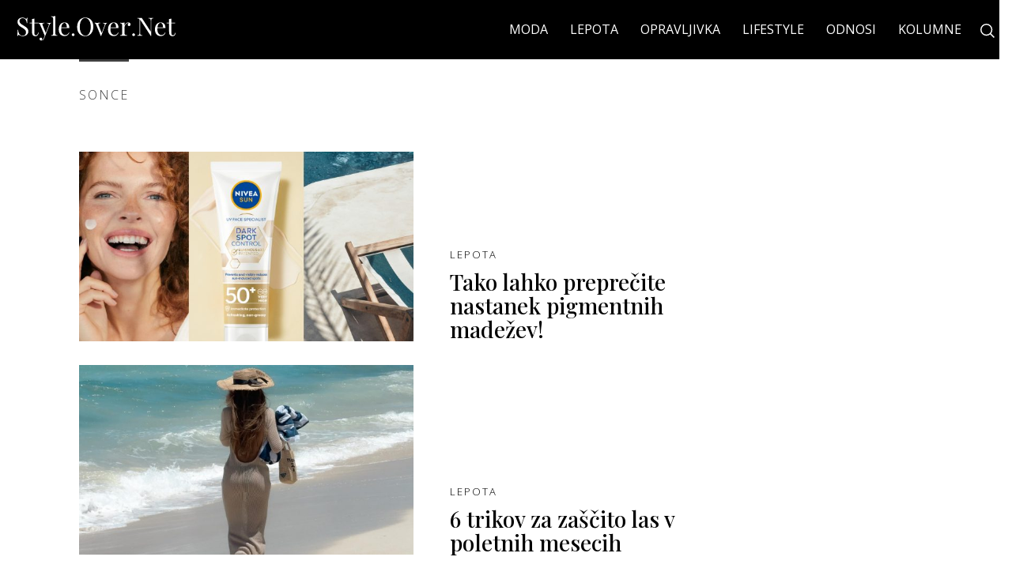

--- FILE ---
content_type: text/html; charset=UTF-8
request_url: https://forum.zurnal24.si/tag/sonce/
body_size: 36609
content:
<!doctype html>
<html class="no-js" lang="sl-SI">

<head>
    <meta charset="utf-8">
    <meta name="viewport" content="width=device-width, initial-scale=1">

    <link rel="preconnect" href="https://fonts.gstatic.com">
    <link rel="preconnect" href="https://fonts.gstatic.com">
    <link rel="preconnect" href="https://fonts.googleapis.com">
    <link href="https://fonts.googleapis.com/css2?family=Source+Sans+Pro:wght@400;900&display=swap" rel="stylesheet">
    <link href="https://fonts.googleapis.com/css2?family=Arimo:ital,wght@0,400;0,500;0,600;0,700;1,400;1,500;1,600;1,700&family=Open+Sans:ital,wght@0,300;0,400;0,500;0,600;0,700;0,800;1,300;1,400;1,500;1,600;1,700;1,800&family=PT+Sans:ital,wght@0,400;0,700;1,400;1,700&family=Playfair+Display:ital,wght@0,400;0,500;0,600;0,700;0,800;0,900;1,400;1,500;1,600;1,700;1,800;1,900&display=swap" rel="stylesheet">
    <link href="https://fonts.googleapis.com/icon?family=Material+Icons" rel="stylesheet">

    <title>sonce &#8211; Starševski Čvek</title>
<meta name='robots' content='max-image-preview:large' />
<link rel='dns-prefetch' href='//imasdk.googleapis.com' />
<link rel='dns-prefetch' href='//cdn.jsdelivr.net' />
<link rel='dns-prefetch' href='//cdnjs.cloudflare.com' />
<link rel='dns-prefetch' href='//fonts.googleapis.com' />
<link rel="alternate" type="application/rss+xml" title="Starševski Čvek &raquo; Vir" href="https://forum.zurnal24.si/feed/" />
<link rel="alternate" type="application/rss+xml" title="Starševski Čvek &raquo; Vir komentarjev" href="https://forum.zurnal24.si/comments/feed/" />
<link rel="alternate" type="application/rss+xml" title="Starševski Čvek &raquo; sonce Vir oznake" href="https://forum.zurnal24.si/tag/sonce/feed/" />
<script type="text/javascript">
/* <![CDATA[ */
window._wpemojiSettings = {"baseUrl":"https:\/\/s.w.org\/images\/core\/emoji\/15.0.3\/72x72\/","ext":".png","svgUrl":"https:\/\/s.w.org\/images\/core\/emoji\/15.0.3\/svg\/","svgExt":".svg","source":{"concatemoji":"https:\/\/forum.zurnal24.si\/wp-includes\/js\/wp-emoji-release.min.js?ver=6.5.7"}};
/*! This file is auto-generated */
!function(i,n){var o,s,e;function c(e){try{var t={supportTests:e,timestamp:(new Date).valueOf()};sessionStorage.setItem(o,JSON.stringify(t))}catch(e){}}function p(e,t,n){e.clearRect(0,0,e.canvas.width,e.canvas.height),e.fillText(t,0,0);var t=new Uint32Array(e.getImageData(0,0,e.canvas.width,e.canvas.height).data),r=(e.clearRect(0,0,e.canvas.width,e.canvas.height),e.fillText(n,0,0),new Uint32Array(e.getImageData(0,0,e.canvas.width,e.canvas.height).data));return t.every(function(e,t){return e===r[t]})}function u(e,t,n){switch(t){case"flag":return n(e,"\ud83c\udff3\ufe0f\u200d\u26a7\ufe0f","\ud83c\udff3\ufe0f\u200b\u26a7\ufe0f")?!1:!n(e,"\ud83c\uddfa\ud83c\uddf3","\ud83c\uddfa\u200b\ud83c\uddf3")&&!n(e,"\ud83c\udff4\udb40\udc67\udb40\udc62\udb40\udc65\udb40\udc6e\udb40\udc67\udb40\udc7f","\ud83c\udff4\u200b\udb40\udc67\u200b\udb40\udc62\u200b\udb40\udc65\u200b\udb40\udc6e\u200b\udb40\udc67\u200b\udb40\udc7f");case"emoji":return!n(e,"\ud83d\udc26\u200d\u2b1b","\ud83d\udc26\u200b\u2b1b")}return!1}function f(e,t,n){var r="undefined"!=typeof WorkerGlobalScope&&self instanceof WorkerGlobalScope?new OffscreenCanvas(300,150):i.createElement("canvas"),a=r.getContext("2d",{willReadFrequently:!0}),o=(a.textBaseline="top",a.font="600 32px Arial",{});return e.forEach(function(e){o[e]=t(a,e,n)}),o}function t(e){var t=i.createElement("script");t.src=e,t.defer=!0,i.head.appendChild(t)}"undefined"!=typeof Promise&&(o="wpEmojiSettingsSupports",s=["flag","emoji"],n.supports={everything:!0,everythingExceptFlag:!0},e=new Promise(function(e){i.addEventListener("DOMContentLoaded",e,{once:!0})}),new Promise(function(t){var n=function(){try{var e=JSON.parse(sessionStorage.getItem(o));if("object"==typeof e&&"number"==typeof e.timestamp&&(new Date).valueOf()<e.timestamp+604800&&"object"==typeof e.supportTests)return e.supportTests}catch(e){}return null}();if(!n){if("undefined"!=typeof Worker&&"undefined"!=typeof OffscreenCanvas&&"undefined"!=typeof URL&&URL.createObjectURL&&"undefined"!=typeof Blob)try{var e="postMessage("+f.toString()+"("+[JSON.stringify(s),u.toString(),p.toString()].join(",")+"));",r=new Blob([e],{type:"text/javascript"}),a=new Worker(URL.createObjectURL(r),{name:"wpTestEmojiSupports"});return void(a.onmessage=function(e){c(n=e.data),a.terminate(),t(n)})}catch(e){}c(n=f(s,u,p))}t(n)}).then(function(e){for(var t in e)n.supports[t]=e[t],n.supports.everything=n.supports.everything&&n.supports[t],"flag"!==t&&(n.supports.everythingExceptFlag=n.supports.everythingExceptFlag&&n.supports[t]);n.supports.everythingExceptFlag=n.supports.everythingExceptFlag&&!n.supports.flag,n.DOMReady=!1,n.readyCallback=function(){n.DOMReady=!0}}).then(function(){return e}).then(function(){var e;n.supports.everything||(n.readyCallback(),(e=n.source||{}).concatemoji?t(e.concatemoji):e.wpemoji&&e.twemoji&&(t(e.twemoji),t(e.wpemoji)))}))}((window,document),window._wpemojiSettings);
/* ]]> */
</script>
<style id='wp-emoji-styles-inline-css' type='text/css'>

	img.wp-smiley, img.emoji {
		display: inline !important;
		border: none !important;
		box-shadow: none !important;
		height: 1em !important;
		width: 1em !important;
		margin: 0 0.07em !important;
		vertical-align: -0.1em !important;
		background: none !important;
		padding: 0 !important;
	}
</style>
<link rel='stylesheet' id='wp-block-library-css' href='https://forum.zurnal24.si/wp-includes/css/dist/block-library/style.min.css?ver=6.5.7' type='text/css' media='all' />
<style id='bp-login-form-style-inline-css' type='text/css'>
.widget_bp_core_login_widget .bp-login-widget-user-avatar{float:left}.widget_bp_core_login_widget .bp-login-widget-user-links{margin-left:70px}#bp-login-widget-form label{display:block;font-weight:600;margin:15px 0 5px;width:auto}#bp-login-widget-form input[type=password],#bp-login-widget-form input[type=text]{background-color:#fafafa;border:1px solid #d6d6d6;border-radius:0;font:inherit;font-size:100%;padding:.5em;width:100%}#bp-login-widget-form .bp-login-widget-register-link,#bp-login-widget-form .login-submit{display:inline;width:-moz-fit-content;width:fit-content}#bp-login-widget-form .bp-login-widget-register-link{margin-left:1em}#bp-login-widget-form .bp-login-widget-register-link a{filter:invert(1)}#bp-login-widget-form .bp-login-widget-pwd-link{font-size:80%}

</style>
<style id='bp-member-style-inline-css' type='text/css'>
[data-type="bp/member"] input.components-placeholder__input{border:1px solid #757575;border-radius:2px;flex:1 1 auto;padding:6px 8px}.bp-block-member{position:relative}.bp-block-member .member-content{display:flex}.bp-block-member .user-nicename{display:block}.bp-block-member .user-nicename a{border:none;color:currentColor;text-decoration:none}.bp-block-member .bp-profile-button{width:100%}.bp-block-member .bp-profile-button a.button{bottom:10px;display:inline-block;margin:18px 0 0;position:absolute;right:0}.bp-block-member.has-cover .item-header-avatar,.bp-block-member.has-cover .member-content,.bp-block-member.has-cover .member-description{z-index:2}.bp-block-member.has-cover .member-content,.bp-block-member.has-cover .member-description{padding-top:75px}.bp-block-member.has-cover .bp-member-cover-image{background-color:#c5c5c5;background-position:top;background-repeat:no-repeat;background-size:cover;border:0;display:block;height:150px;left:0;margin:0;padding:0;position:absolute;top:0;width:100%;z-index:1}.bp-block-member img.avatar{height:auto;width:auto}.bp-block-member.avatar-none .item-header-avatar{display:none}.bp-block-member.avatar-none.has-cover{min-height:200px}.bp-block-member.avatar-full{min-height:150px}.bp-block-member.avatar-full .item-header-avatar{width:180px}.bp-block-member.avatar-thumb .member-content{align-items:center;min-height:50px}.bp-block-member.avatar-thumb .item-header-avatar{width:70px}.bp-block-member.avatar-full.has-cover{min-height:300px}.bp-block-member.avatar-full.has-cover .item-header-avatar{width:200px}.bp-block-member.avatar-full.has-cover img.avatar{background:hsla(0,0%,100%,.8);border:2px solid #fff;margin-left:20px}.bp-block-member.avatar-thumb.has-cover .item-header-avatar{padding-top:75px}.entry .entry-content .bp-block-member .user-nicename a{border:none;color:currentColor;text-decoration:none}

</style>
<style id='bp-members-style-inline-css' type='text/css'>
[data-type="bp/members"] .components-placeholder.is-appender{min-height:0}[data-type="bp/members"] .components-placeholder.is-appender .components-placeholder__label:empty{display:none}[data-type="bp/members"] .components-placeholder input.components-placeholder__input{border:1px solid #757575;border-radius:2px;flex:1 1 auto;padding:6px 8px}[data-type="bp/members"].avatar-none .member-description{width:calc(100% - 44px)}[data-type="bp/members"].avatar-full .member-description{width:calc(100% - 224px)}[data-type="bp/members"].avatar-thumb .member-description{width:calc(100% - 114px)}[data-type="bp/members"] .member-content{position:relative}[data-type="bp/members"] .member-content .is-right{position:absolute;right:2px;top:2px}[data-type="bp/members"] .columns-2 .member-content .member-description,[data-type="bp/members"] .columns-3 .member-content .member-description,[data-type="bp/members"] .columns-4 .member-content .member-description{padding-left:44px;width:calc(100% - 44px)}[data-type="bp/members"] .columns-3 .is-right{right:-10px}[data-type="bp/members"] .columns-4 .is-right{right:-50px}.bp-block-members.is-grid{display:flex;flex-wrap:wrap;padding:0}.bp-block-members.is-grid .member-content{margin:0 1.25em 1.25em 0;width:100%}@media(min-width:600px){.bp-block-members.columns-2 .member-content{width:calc(50% - .625em)}.bp-block-members.columns-2 .member-content:nth-child(2n){margin-right:0}.bp-block-members.columns-3 .member-content{width:calc(33.33333% - .83333em)}.bp-block-members.columns-3 .member-content:nth-child(3n){margin-right:0}.bp-block-members.columns-4 .member-content{width:calc(25% - .9375em)}.bp-block-members.columns-4 .member-content:nth-child(4n){margin-right:0}}.bp-block-members .member-content{display:flex;flex-direction:column;padding-bottom:1em;text-align:center}.bp-block-members .member-content .item-header-avatar,.bp-block-members .member-content .member-description{width:100%}.bp-block-members .member-content .item-header-avatar{margin:0 auto}.bp-block-members .member-content .item-header-avatar img.avatar{display:inline-block}@media(min-width:600px){.bp-block-members .member-content{flex-direction:row;text-align:left}.bp-block-members .member-content .item-header-avatar,.bp-block-members .member-content .member-description{width:auto}.bp-block-members .member-content .item-header-avatar{margin:0}}.bp-block-members .member-content .user-nicename{display:block}.bp-block-members .member-content .user-nicename a{border:none;color:currentColor;text-decoration:none}.bp-block-members .member-content time{color:#767676;display:block;font-size:80%}.bp-block-members.avatar-none .item-header-avatar{display:none}.bp-block-members.avatar-full{min-height:190px}.bp-block-members.avatar-full .item-header-avatar{width:180px}.bp-block-members.avatar-thumb .member-content{min-height:80px}.bp-block-members.avatar-thumb .item-header-avatar{width:70px}.bp-block-members.columns-2 .member-content,.bp-block-members.columns-3 .member-content,.bp-block-members.columns-4 .member-content{display:block;text-align:center}.bp-block-members.columns-2 .member-content .item-header-avatar,.bp-block-members.columns-3 .member-content .item-header-avatar,.bp-block-members.columns-4 .member-content .item-header-avatar{margin:0 auto}.bp-block-members img.avatar{height:auto;max-width:-moz-fit-content;max-width:fit-content;width:auto}.bp-block-members .member-content.has-activity{align-items:center}.bp-block-members .member-content.has-activity .item-header-avatar{padding-right:1em}.bp-block-members .member-content.has-activity .wp-block-quote{margin-bottom:0;text-align:left}.bp-block-members .member-content.has-activity .wp-block-quote cite a,.entry .entry-content .bp-block-members .user-nicename a{border:none;color:currentColor;text-decoration:none}

</style>
<style id='bp-dynamic-members-style-inline-css' type='text/css'>
.bp-dynamic-block-container .item-options{font-size:.5em;margin:0 0 1em;padding:1em 0}.bp-dynamic-block-container .item-options a.selected{font-weight:600}.bp-dynamic-block-container ul.item-list{list-style:none;margin:1em 0;padding-left:0}.bp-dynamic-block-container ul.item-list li{margin-bottom:1em}.bp-dynamic-block-container ul.item-list li:after,.bp-dynamic-block-container ul.item-list li:before{content:" ";display:table}.bp-dynamic-block-container ul.item-list li:after{clear:both}.bp-dynamic-block-container ul.item-list li .item-avatar{float:left;width:60px}.bp-dynamic-block-container ul.item-list li .item{margin-left:70px}

</style>
<style id='bp-online-members-style-inline-css' type='text/css'>
.widget_bp_core_whos_online_widget .avatar-block,[data-type="bp/online-members"] .avatar-block{display:flex;flex-flow:row wrap}.widget_bp_core_whos_online_widget .avatar-block img,[data-type="bp/online-members"] .avatar-block img{margin:.5em}

</style>
<style id='bp-active-members-style-inline-css' type='text/css'>
.widget_bp_core_recently_active_widget .avatar-block,[data-type="bp/active-members"] .avatar-block{display:flex;flex-flow:row wrap}.widget_bp_core_recently_active_widget .avatar-block img,[data-type="bp/active-members"] .avatar-block img{margin:.5em}

</style>
<style id='bp-friends-style-inline-css' type='text/css'>
.bp-dynamic-block-container .item-options{font-size:.5em;margin:0 0 1em;padding:1em 0}.bp-dynamic-block-container .item-options a.selected{font-weight:600}.bp-dynamic-block-container ul.item-list{list-style:none;margin:1em 0;padding-left:0}.bp-dynamic-block-container ul.item-list li{margin-bottom:1em}.bp-dynamic-block-container ul.item-list li:after,.bp-dynamic-block-container ul.item-list li:before{content:" ";display:table}.bp-dynamic-block-container ul.item-list li:after{clear:both}.bp-dynamic-block-container ul.item-list li .item-avatar{float:left;width:60px}.bp-dynamic-block-container ul.item-list li .item{margin-left:70px}

</style>
<style id='bp-sitewide-notices-style-inline-css' type='text/css'>
.bp-sitewide-notice-block .bp-screen-reader-text,[data-type="bp/sitewide-notices"] .bp-screen-reader-text{clip:rect(0 0 0 0);word-wrap:normal!important;border:0;height:1px;margin:-1px;overflow:hidden;padding:0;position:absolute;width:1px}.bp-sitewide-notice-block [data-bp-tooltip]:after,[data-type="bp/sitewide-notices"] [data-bp-tooltip]:after{word-wrap:break-word;background-color:#fff;border:1px solid #737373;border-radius:1px;box-shadow:4px 4px 8px rgba(0,0,0,.2);color:#333;content:attr(data-bp-tooltip);display:none;font-family:Helvetica Neue,Helvetica,Arial,san-serif;font-size:12px;font-weight:400;letter-spacing:normal;line-height:1.25;max-width:200px;opacity:0;padding:5px 8px;pointer-events:none;position:absolute;text-shadow:none;text-transform:none;transform:translateZ(0);transition:all 1.5s ease;visibility:hidden;white-space:nowrap;z-index:100000}.bp-sitewide-notice-block .bp-tooltip:after,[data-type="bp/sitewide-notices"] .bp-tooltip:after{left:50%;margin-top:7px;top:110%;transform:translate(-50%)}.bp-sitewide-notice-block{border-left:4px solid #ff853c;padding-left:1em;position:relative}.bp-sitewide-notice-block h2:before{background:none;border:none}.bp-sitewide-notice-block .dismiss-notice{background-color:transparent;border:1px solid #ff853c;color:#ff853c;display:block;padding:.2em .5em;position:absolute;right:.5em;top:.5em;width:-moz-fit-content;width:fit-content}.bp-sitewide-notice-block .dismiss-notice:hover{background-color:#ff853c;color:#fff}

</style>
<style id='classic-theme-styles-inline-css' type='text/css'>
/*! This file is auto-generated */
.wp-block-button__link{color:#fff;background-color:#32373c;border-radius:9999px;box-shadow:none;text-decoration:none;padding:calc(.667em + 2px) calc(1.333em + 2px);font-size:1.125em}.wp-block-file__button{background:#32373c;color:#fff;text-decoration:none}
</style>
<style id='global-styles-inline-css' type='text/css'>
body{--wp--preset--color--black: #000000;--wp--preset--color--cyan-bluish-gray: #abb8c3;--wp--preset--color--white: #ffffff;--wp--preset--color--pale-pink: #f78da7;--wp--preset--color--vivid-red: #cf2e2e;--wp--preset--color--luminous-vivid-orange: #ff6900;--wp--preset--color--luminous-vivid-amber: #fcb900;--wp--preset--color--light-green-cyan: #7bdcb5;--wp--preset--color--vivid-green-cyan: #00d084;--wp--preset--color--pale-cyan-blue: #8ed1fc;--wp--preset--color--vivid-cyan-blue: #0693e3;--wp--preset--color--vivid-purple: #9b51e0;--wp--preset--gradient--vivid-cyan-blue-to-vivid-purple: linear-gradient(135deg,rgba(6,147,227,1) 0%,rgb(155,81,224) 100%);--wp--preset--gradient--light-green-cyan-to-vivid-green-cyan: linear-gradient(135deg,rgb(122,220,180) 0%,rgb(0,208,130) 100%);--wp--preset--gradient--luminous-vivid-amber-to-luminous-vivid-orange: linear-gradient(135deg,rgba(252,185,0,1) 0%,rgba(255,105,0,1) 100%);--wp--preset--gradient--luminous-vivid-orange-to-vivid-red: linear-gradient(135deg,rgba(255,105,0,1) 0%,rgb(207,46,46) 100%);--wp--preset--gradient--very-light-gray-to-cyan-bluish-gray: linear-gradient(135deg,rgb(238,238,238) 0%,rgb(169,184,195) 100%);--wp--preset--gradient--cool-to-warm-spectrum: linear-gradient(135deg,rgb(74,234,220) 0%,rgb(151,120,209) 20%,rgb(207,42,186) 40%,rgb(238,44,130) 60%,rgb(251,105,98) 80%,rgb(254,248,76) 100%);--wp--preset--gradient--blush-light-purple: linear-gradient(135deg,rgb(255,206,236) 0%,rgb(152,150,240) 100%);--wp--preset--gradient--blush-bordeaux: linear-gradient(135deg,rgb(254,205,165) 0%,rgb(254,45,45) 50%,rgb(107,0,62) 100%);--wp--preset--gradient--luminous-dusk: linear-gradient(135deg,rgb(255,203,112) 0%,rgb(199,81,192) 50%,rgb(65,88,208) 100%);--wp--preset--gradient--pale-ocean: linear-gradient(135deg,rgb(255,245,203) 0%,rgb(182,227,212) 50%,rgb(51,167,181) 100%);--wp--preset--gradient--electric-grass: linear-gradient(135deg,rgb(202,248,128) 0%,rgb(113,206,126) 100%);--wp--preset--gradient--midnight: linear-gradient(135deg,rgb(2,3,129) 0%,rgb(40,116,252) 100%);--wp--preset--font-size--small: 13px;--wp--preset--font-size--medium: 20px;--wp--preset--font-size--large: 36px;--wp--preset--font-size--x-large: 42px;--wp--preset--spacing--20: 0.44rem;--wp--preset--spacing--30: 0.67rem;--wp--preset--spacing--40: 1rem;--wp--preset--spacing--50: 1.5rem;--wp--preset--spacing--60: 2.25rem;--wp--preset--spacing--70: 3.38rem;--wp--preset--spacing--80: 5.06rem;--wp--preset--shadow--natural: 6px 6px 9px rgba(0, 0, 0, 0.2);--wp--preset--shadow--deep: 12px 12px 50px rgba(0, 0, 0, 0.4);--wp--preset--shadow--sharp: 6px 6px 0px rgba(0, 0, 0, 0.2);--wp--preset--shadow--outlined: 6px 6px 0px -3px rgba(255, 255, 255, 1), 6px 6px rgba(0, 0, 0, 1);--wp--preset--shadow--crisp: 6px 6px 0px rgba(0, 0, 0, 1);}:where(.is-layout-flex){gap: 0.5em;}:where(.is-layout-grid){gap: 0.5em;}body .is-layout-flex{display: flex;}body .is-layout-flex{flex-wrap: wrap;align-items: center;}body .is-layout-flex > *{margin: 0;}body .is-layout-grid{display: grid;}body .is-layout-grid > *{margin: 0;}:where(.wp-block-columns.is-layout-flex){gap: 2em;}:where(.wp-block-columns.is-layout-grid){gap: 2em;}:where(.wp-block-post-template.is-layout-flex){gap: 1.25em;}:where(.wp-block-post-template.is-layout-grid){gap: 1.25em;}.has-black-color{color: var(--wp--preset--color--black) !important;}.has-cyan-bluish-gray-color{color: var(--wp--preset--color--cyan-bluish-gray) !important;}.has-white-color{color: var(--wp--preset--color--white) !important;}.has-pale-pink-color{color: var(--wp--preset--color--pale-pink) !important;}.has-vivid-red-color{color: var(--wp--preset--color--vivid-red) !important;}.has-luminous-vivid-orange-color{color: var(--wp--preset--color--luminous-vivid-orange) !important;}.has-luminous-vivid-amber-color{color: var(--wp--preset--color--luminous-vivid-amber) !important;}.has-light-green-cyan-color{color: var(--wp--preset--color--light-green-cyan) !important;}.has-vivid-green-cyan-color{color: var(--wp--preset--color--vivid-green-cyan) !important;}.has-pale-cyan-blue-color{color: var(--wp--preset--color--pale-cyan-blue) !important;}.has-vivid-cyan-blue-color{color: var(--wp--preset--color--vivid-cyan-blue) !important;}.has-vivid-purple-color{color: var(--wp--preset--color--vivid-purple) !important;}.has-black-background-color{background-color: var(--wp--preset--color--black) !important;}.has-cyan-bluish-gray-background-color{background-color: var(--wp--preset--color--cyan-bluish-gray) !important;}.has-white-background-color{background-color: var(--wp--preset--color--white) !important;}.has-pale-pink-background-color{background-color: var(--wp--preset--color--pale-pink) !important;}.has-vivid-red-background-color{background-color: var(--wp--preset--color--vivid-red) !important;}.has-luminous-vivid-orange-background-color{background-color: var(--wp--preset--color--luminous-vivid-orange) !important;}.has-luminous-vivid-amber-background-color{background-color: var(--wp--preset--color--luminous-vivid-amber) !important;}.has-light-green-cyan-background-color{background-color: var(--wp--preset--color--light-green-cyan) !important;}.has-vivid-green-cyan-background-color{background-color: var(--wp--preset--color--vivid-green-cyan) !important;}.has-pale-cyan-blue-background-color{background-color: var(--wp--preset--color--pale-cyan-blue) !important;}.has-vivid-cyan-blue-background-color{background-color: var(--wp--preset--color--vivid-cyan-blue) !important;}.has-vivid-purple-background-color{background-color: var(--wp--preset--color--vivid-purple) !important;}.has-black-border-color{border-color: var(--wp--preset--color--black) !important;}.has-cyan-bluish-gray-border-color{border-color: var(--wp--preset--color--cyan-bluish-gray) !important;}.has-white-border-color{border-color: var(--wp--preset--color--white) !important;}.has-pale-pink-border-color{border-color: var(--wp--preset--color--pale-pink) !important;}.has-vivid-red-border-color{border-color: var(--wp--preset--color--vivid-red) !important;}.has-luminous-vivid-orange-border-color{border-color: var(--wp--preset--color--luminous-vivid-orange) !important;}.has-luminous-vivid-amber-border-color{border-color: var(--wp--preset--color--luminous-vivid-amber) !important;}.has-light-green-cyan-border-color{border-color: var(--wp--preset--color--light-green-cyan) !important;}.has-vivid-green-cyan-border-color{border-color: var(--wp--preset--color--vivid-green-cyan) !important;}.has-pale-cyan-blue-border-color{border-color: var(--wp--preset--color--pale-cyan-blue) !important;}.has-vivid-cyan-blue-border-color{border-color: var(--wp--preset--color--vivid-cyan-blue) !important;}.has-vivid-purple-border-color{border-color: var(--wp--preset--color--vivid-purple) !important;}.has-vivid-cyan-blue-to-vivid-purple-gradient-background{background: var(--wp--preset--gradient--vivid-cyan-blue-to-vivid-purple) !important;}.has-light-green-cyan-to-vivid-green-cyan-gradient-background{background: var(--wp--preset--gradient--light-green-cyan-to-vivid-green-cyan) !important;}.has-luminous-vivid-amber-to-luminous-vivid-orange-gradient-background{background: var(--wp--preset--gradient--luminous-vivid-amber-to-luminous-vivid-orange) !important;}.has-luminous-vivid-orange-to-vivid-red-gradient-background{background: var(--wp--preset--gradient--luminous-vivid-orange-to-vivid-red) !important;}.has-very-light-gray-to-cyan-bluish-gray-gradient-background{background: var(--wp--preset--gradient--very-light-gray-to-cyan-bluish-gray) !important;}.has-cool-to-warm-spectrum-gradient-background{background: var(--wp--preset--gradient--cool-to-warm-spectrum) !important;}.has-blush-light-purple-gradient-background{background: var(--wp--preset--gradient--blush-light-purple) !important;}.has-blush-bordeaux-gradient-background{background: var(--wp--preset--gradient--blush-bordeaux) !important;}.has-luminous-dusk-gradient-background{background: var(--wp--preset--gradient--luminous-dusk) !important;}.has-pale-ocean-gradient-background{background: var(--wp--preset--gradient--pale-ocean) !important;}.has-electric-grass-gradient-background{background: var(--wp--preset--gradient--electric-grass) !important;}.has-midnight-gradient-background{background: var(--wp--preset--gradient--midnight) !important;}.has-small-font-size{font-size: var(--wp--preset--font-size--small) !important;}.has-medium-font-size{font-size: var(--wp--preset--font-size--medium) !important;}.has-large-font-size{font-size: var(--wp--preset--font-size--large) !important;}.has-x-large-font-size{font-size: var(--wp--preset--font-size--x-large) !important;}
.wp-block-navigation a:where(:not(.wp-element-button)){color: inherit;}
:where(.wp-block-post-template.is-layout-flex){gap: 1.25em;}:where(.wp-block-post-template.is-layout-grid){gap: 1.25em;}
:where(.wp-block-columns.is-layout-flex){gap: 2em;}:where(.wp-block-columns.is-layout-grid){gap: 2em;}
.wp-block-pullquote{font-size: 1.5em;line-height: 1.6;}
</style>
<link rel='stylesheet' id='bbp-custom-moderator-main-styles-css' href='https://forum.zurnal24.si/wp-content/plugins/bbp-custom-moderator-options/css/style.css?ver=1.01' type='text/css' media='all' />
<link rel='stylesheet' id='bbp-default-css' href='https://forum.zurnal24.si/wp-content/plugins/bbpress/templates/default/css/bbpress.min.css?ver=2.6.9' type='text/css' media='all' />
<link rel='stylesheet' id='contact-form-7-css' href='https://forum.zurnal24.si/wp-content/plugins/contact-form-7/includes/css/styles.css?ver=5.9.5' type='text/css' media='all' />
<link rel='stylesheet' id='mn-custom-landings-css-css' href='https://forum.zurnal24.si/wp-content/plugins/mn-custom-landings/css/style.css?ver=0.11' type='text/css' media='all' />
<link rel='stylesheet' id='bbp-mn-sponsored-main-styles-css' href='https://forum.zurnal24.si/wp-content/plugins/sponsored-forums/classes/../assets/css/style.css?ver=0.05' type='text/css' media='all' />
<link rel='stylesheet' id='global-css' href='https://forum.zurnal24.si/wp-content/themes/poortal-forum/static/css/global.css?ver=3.00' type='text/css' media='all' />
<link rel='stylesheet' id='fonts-css' href='https://fonts.googleapis.com/css2?family=Playfair+Display%3Aital%2Cwght%400%2C400%3B0%2C500%3B0%2C600%3B0%2C700%3B0%2C800%3B0%2C900%3B1%2C400%3B1%2C500%3B1%2C600%3B1%2C700%3B1%2C800%3B1%2C900&#038;display=swap&#038;ver=3.00' type='text/css' media='all' />
<link rel='stylesheet' id='global_0-css' href='https://forum.zurnal24.si/wp-content/themes/poortal-forum/style_global.css?ver=5.04' type='text/css' media='all' />
<link rel='stylesheet' id='portal-css' href='https://forum.zurnal24.si/wp-content/themes/poortal-forum/style_portal.css?ver=11.07' type='text/css' media='all' />
<style id='akismet-widget-style-inline-css' type='text/css'>

			.a-stats {
				--akismet-color-mid-green: #357b49;
				--akismet-color-white: #fff;
				--akismet-color-light-grey: #f6f7f7;

				max-width: 350px;
				width: auto;
			}

			.a-stats * {
				all: unset;
				box-sizing: border-box;
			}

			.a-stats strong {
				font-weight: 600;
			}

			.a-stats a.a-stats__link,
			.a-stats a.a-stats__link:visited,
			.a-stats a.a-stats__link:active {
				background: var(--akismet-color-mid-green);
				border: none;
				box-shadow: none;
				border-radius: 8px;
				color: var(--akismet-color-white);
				cursor: pointer;
				display: block;
				font-family: -apple-system, BlinkMacSystemFont, 'Segoe UI', 'Roboto', 'Oxygen-Sans', 'Ubuntu', 'Cantarell', 'Helvetica Neue', sans-serif;
				font-weight: 500;
				padding: 12px;
				text-align: center;
				text-decoration: none;
				transition: all 0.2s ease;
			}

			/* Extra specificity to deal with TwentyTwentyOne focus style */
			.widget .a-stats a.a-stats__link:focus {
				background: var(--akismet-color-mid-green);
				color: var(--akismet-color-white);
				text-decoration: none;
			}

			.a-stats a.a-stats__link:hover {
				filter: brightness(110%);
				box-shadow: 0 4px 12px rgba(0, 0, 0, 0.06), 0 0 2px rgba(0, 0, 0, 0.16);
			}

			.a-stats .count {
				color: var(--akismet-color-white);
				display: block;
				font-size: 1.5em;
				line-height: 1.4;
				padding: 0 13px;
				white-space: nowrap;
			}
		
</style>
<link rel='stylesheet' id='bp_toolkit-css' href='https://forum.zurnal24.si/wp-content/plugins/bp-toolkit/public/css/bp-toolkit-public.css?ver=all' type='text/css' media='all' />
<script type="text/javascript" src="https://forum.zurnal24.si/wp-includes/js/jquery/jquery.min.js?ver=3.7.1" id="jquery-core-js"></script>
<script type="text/javascript" src="https://forum.zurnal24.si/wp-includes/js/jquery/jquery-migrate.min.js?ver=3.4.1" id="jquery-migrate-js"></script>
<script type="text/javascript" src="//imasdk.googleapis.com/js/sdkloader/ima3.js?ver=6.5.7" id="ima3-js"></script>
<link rel="https://api.w.org/" href="https://forum.zurnal24.si/wp-json/" /><link rel="alternate" type="application/json" href="https://forum.zurnal24.si/wp-json/wp/v2/tags/825" /><link rel="EditURI" type="application/rsd+xml" title="RSD" href="https://forum.zurnal24.si/xmlrpc.php?rsd" />
<meta name="generator" content="WordPress 6.5.7" />
<script>
	var forums = [{"slug":"opravljivka","title":"Opravljivka","description":"","link":"https:\/\/forum.zurnal24.si\/forum\/kategorija\/style\/opravljivka-24751878\/"},{"slug":"nega-licenje-in-style","title":"Nega, li\u010denje in style","description":"","link":"https:\/\/forum.zurnal24.si\/forum\/kategorija\/style\/nega-licenje-in-style-24687221\/"},{"slug":"poroka","title":"Poroka","description":"","link":"https:\/\/forum.zurnal24.si\/forum\/kategorija\/style\/poroka-24652208\/"},{"slug":"style","title":"Style.Over.Net","description":"Moda, lepota in \u017eivljenjski slog","link":"https:\/\/forum.zurnal24.si\/forum\/kategorija\/style-24652206\/"},{"slug":"kam-in-kako-na-pocitnice","title":"Kam in kako na po\u010ditnice","description":"","link":"https:\/\/forum.zurnal24.si\/forum\/kategorija\/potovanja\/kam-in-kako-na-pocitnice-24481251\/"},{"slug":"potovanja","title":"Potovanja.Over.Net","description":"","link":"https:\/\/forum.zurnal24.si\/forum\/kategorija\/potovanja-24481250\/"},{"slug":"prehrana-in-kulinarika","title":"Prehrana in kulinarika","description":"","link":"https:\/\/forum.zurnal24.si\/forum\/kategorija\/recepti\/prehrana-in-kulinarika-24371141\/"},{"slug":"recepti","title":"Recepti.Over.Net","description":"","link":"https:\/\/forum.zurnal24.si\/forum\/kategorija\/recepti-24371140\/"},{"slug":"zenski-in-moski-cvek","title":"\u017denski in mo\u0161ki \u010dvek","description":"","link":"https:\/\/forum.zurnal24.si\/forum\/kategorija\/arhiv\/zenski-in-moski-cvek-23764929\/"},{"slug":"glasba-film-in-fotografija","title":"Glasba, film in fotografija","description":"","link":"https:\/\/forum.zurnal24.si\/forum\/kategorija\/arhiv\/glasba-film-in-fotografija-23740562\/"},{"slug":"arhiv-prosti-cas","title":"Arhiv - Prosti \u010das","description":"","link":"https:\/\/forum.zurnal24.si\/forum\/kategorija\/arhiv\/arhiv-prosti-cas-23738300\/"},{"slug":"racunalnistvo-telefonija-internet-in-televizija","title":"Ra\u010dunalni\u0161tvo, telefonija, internet in televizija","description":"","link":"https:\/\/forum.zurnal24.si\/forum\/kategorija\/arhiv\/racunalnistvo-telefonija-internet-in-televizija-23633788\/"},{"slug":"nepremicnine","title":"Nepremi\u010dnine","description":"","link":"https:\/\/forum.zurnal24.si\/forum\/kategorija\/arhiv\/nepremicnine-23605795\/"},{"slug":"knjizni-molji-in-pravopis","title":"Knji\u017eni molji in pravopis","description":"","link":"https:\/\/forum.zurnal24.si\/forum\/kategorija\/arhiv\/knjizni-molji-in-pravopis-23555570\/"},{"slug":"pravni-nasveti","title":"Pravni nasveti","description":"","link":"https:\/\/forum.zurnal24.si\/forum\/kategorija\/arhiv\/pravni-nasveti-23547816\/"},{"slug":"delovno-pravo-in-zaposlitev","title":"Delovno pravo in zaposlitev","description":"","link":"https:\/\/forum.zurnal24.si\/forum\/kategorija\/arhiv\/delovno-pravo-in-zaposlitev-23512627\/"},{"slug":"racunovodstvo","title":"Ra\u010dunovodstvo","description":"","link":"https:\/\/forum.zurnal24.si\/forum\/kategorija\/arhiv\/racunovodstvo-23501498\/"},{"slug":"avtomobilizem","title":"Avtomobilizem","description":"","link":"https:\/\/forum.zurnal24.si\/forum\/kategorija\/avto\/avtomobilizem-23461180\/"},{"slug":"avto","title":"Avto.Over.Net","description":"","link":"https:\/\/forum.zurnal24.si\/forum\/kategorija\/avto-23445517\/"},{"slug":"pomoc-voznikom-v-prometu","title":"Pomo\u010d voznikom v prometu","description":"","link":"https:\/\/forum.zurnal24.si\/forum\/kategorija\/avto\/pomoc-voznikom-v-prometu-23440931\/"},{"slug":"finance-in-kriptovalute","title":"Finance in kriptovalute","description":"","link":"https:\/\/forum.zurnal24.si\/forum\/kategorija\/arhiv\/finance-in-kriptovalute-23440861\/"},{"slug":"arhiv","title":"Arhiv","description":"","link":"https:\/\/forum.zurnal24.si\/forum\/kategorija\/arhiv-23440858\/"},{"slug":"starsevski-cvek","title":"Star\u0161evski \u010dvek","description":"Postavite nemogo\u010de vpra\u0161anje in dobili boste neverjetne odgovore! Anonimno in brez registracije. Najve\u010dje slovensko virtualno mesto. \u010ce ni objavljeno v tem forumu, se ni zgodilo!","link":"https:\/\/forum.zurnal24.si\/forum\/kategorija\/starsevski-cvek-2\/"},{"slug":"sex-v-mestu","title":"Sex v mestu","description":"Anonimni odrasli pogovori o seksu, spolnih praksah in skritih fantazijah. Vse kar ste \u017eeleli vedeti o seksu pa si niste upali vpra\u0161ati na forumu Sex v mestu.","link":"https:\/\/forum.zurnal24.si\/forum\/kategorija\/sex-v-mestu-1\/"},{"slug":"politicni-cvek","title":"Politi\u010dni \u010dvek","description":"Politika je del na\u0161ega vsakdana in zaradi nje smo tam, kjer smo. Pogovor o na\u0161ih voditeljih in njihovem delu. Povejte va\u0161e mnenje na forumu Politi\u010dni \u010dvek.","link":"https:\/\/forum.zurnal24.si\/forum\/kategorija\/politicni-cvek-3\/"},{"slug":"koronavirus","title":"Koronavirus","description":"Vas skrbi novi koronavirus? Obi\u0161\u010dite na\u0161o klepetalnico, povezano s to tematiko in postavite svoje vpra\u0161anje ali povejte svoje mnenje o tem.","link":"https:\/\/forum.zurnal24.si\/forum\/kategorija\/koronavirus-4\/"},{"slug":"teorije-zarote","title":"'Teorije zarote'","description":"Vsaka resnica je sprva bila teorija (zarote). \u010cas poka\u017ee, ali gre za la\u017e, ali le manj poznano in verjetno plat. Presodite sami z lastnim razumom in pametjo.","link":"https:\/\/forum.zurnal24.si\/forum\/kategorija\/teorije-zarote-5\/"}]</script>

	<script type="text/javascript">var ajaxurl = 'https://forum.zurnal24.si/wp-admin/admin-ajax.php';</script>


    <meta name="google-site-verification" content="rqSuks-I-5y2kVMSrl6FvXNfoQSYvSjJDm-3mSjRZIU" />
    <meta name="google-site-verification" content="eOtQnFtIISrZW_hvRcdo6RX4-w62ngNNDLg3IGOnmPk" />
    <meta name="facebook-domain-verification" content="u0h4jzlxbr5wwcifq4h348jyyepg2j" />
    <meta property="fb:pages" content="275439580174" />


    
    <script type="text/javascript">window.gdprAppliesGlobally=true;(function(){function a(e){if(!window.frames[e]){if(document.body&&document.body.firstChild){var t=document.body;var n=document.createElement("iframe");n.style.display="none";n.name=e;n.title=e;t.insertBefore(n,t.firstChild)}
else{setTimeout(function(){a(e)},5)}}}function e(n,r,o,c,s){function e(e,t,n,a){if(typeof n!=="function"){return}if(!window[r]){window[r]=[]}var i=false;if(s){i=s(e,t,n)}if(!i){window[r].push({command:e,parameter:t,callback:n,version:a})}}e.stub=true;function t(a){if(!window[n]||window[n].stub!==true){return}if(!a.data){return}
var i=typeof a.data==="string";var e;try{e=i?JSON.parse(a.data):a.data}catch(t){return}if(e[o]){var r=e[o];window[n](r.command,r.parameter,function(e,t){var n={};n[c]={returnValue:e,success:t,callId:r.callId};a.source.postMessage(i?JSON.stringify(n):n,"*")},r.version)}}
if(typeof window[n]!=="function"){window[n]=e;if(window.addEventListener){window.addEventListener("message",t,false)}else{window.attachEvent("onmessage",t)}}}e("__tcfapi","__tcfapiBuffer","__tcfapiCall","__tcfapiReturn");a("__tcfapiLocator");(function(e){
  var t=document.createElement("script");t.id="spcloader";t.type="text/javascript";t.async=true;t.src="https://sdk.privacy-center.org/"+e+"/loader.js?target="+document.location.hostname;t.charset="utf-8";var n=document.getElementsByTagName("script")[0];n.parentNode.insertBefore(t,n)})("87e443eb-a8a8-4ff9-aeab-d1b5fd4a4879")})();</script>


<!--    Forum.Zurnal24.si   -->
<script type="text/javascript">
    /* <![CDATA[ */
    (function() {
        window.dm=window.dm||{AjaxData:[]};
        window.dm.AjaxEvent=function(et,d,ssid,ad){
            dm.AjaxData.push({et:et,d:d,ssid:ssid,ad:ad});
            if(typeof window.DotMetricsObj != 'undefined') {DotMetricsObj.onAjaxDataUpdate();}
        };
        var d=document,
            h=d.getElementsByTagName('head')[0],
            s=d.createElement('script');
        s.type='text/javascript';
        s.async=true;
        s.src='https://script.dotmetrics.net/door.js?id=4513';
        h.appendChild(s);
    }());
    /* ]]> */
</script>



    <script>
        (function(i,s,o,g,r,a,m){i['GoogleAnalyticsObject']=r;i[r]=i[r]||function(){
        (i[r].q=i[r].q||[]).push(arguments)},i[r].l=1*new Date();a=s.createElement(o),
        m=s.getElementsByTagName(o)[0];a.async=1;a.src=g;m.parentNode.insertBefore(a,m)
        })(window,document,'script','//www.google-analytics.com/analytics.js','ga');
        var dimensionValue = 'MoN Portal';
         var langDimension = document.documentElement.lang;
        ga('create', 'UA-30560813-1', 'auto');
        ga('create','UA-30560813-3','auto','overAll',{'allowLinker': true});
        ga('set', 'dimension2', dimensionValue);
        ga('set', 'dimension3', langDimension);
        ga('overAll.require','linker');
        ga('overAll.linker:autoLink',['over.net']);
        ga('send', 'pageview');
        ga('overAll.send','pageview');
    </script>

    
    
    <!--Google Analytics custom template for advanced tracking-->
        
<!-- Global site tag (gtag.js) - Google Analytics -->
<!--STYLE-->

<script async src="https://www.googletagmanager.com/gtag/js?id=G-NXQ6CKNX23"></script>
<script>
  window.dataLayer = window.dataLayer || [];
  function gtag(){dataLayer.push(arguments);}
  gtag('js', new Date());

  gtag('config', 'G-NXQ6CKNX23');


  const ga4ClientID = gtag('get', 'GA4_CLIENT_ID'); // Retrieve the GA4 client ID

  

    function trackForumPageView() {
        //console.log("trackForumPageView start");
        var forumTitle = "";
        var forumParent = "";
        var forumGrandparent = "";

        if (ga4ClientID) {
            //console.log("trackForumPageView with cookies");
            if (forumTitle !== "") {
              // Track the forum page view with the GA4 client ID
                gtag('event', 'forum_page_view', {
                  'forum_name': forumTitle,
                  'ga4_client_id': ga4ClientID, // Include the GA4 client ID as a custom parameter
                });

                if (forumParent !== "") {
                  // Track the parent forum page view
                  gtag('event', 'forum_page_view', {
                    'forum_name': forumParent,
                    'ga4_client_id': ga4ClientID,
                  });

                  if (forumGrandparent !== "") {
                    // Track the grandparent forum page view
                    gtag('event', 'forum_page_view', {
                      'forum_name': forumGrandparent,
                      'ga4_client_id': ga4ClientID,
                    });
                  }
                }  
            }

        } else {
            //console.log("trackForumPageView without cookies");

            if (forumTitle !== "") {
                // Track the forum page view with the GA4 client ID
                gtag('event', 'forum_page_view', {
                    'forum_name': forumTitle,
                });

                if (forumParent !== "") {
                    // Track the parent forum page view
                    gtag('event', 'forum_page_view', {
                        'forum_name': forumParent,
                    });

                    if (forumGrandparent !== "") {
                        // Track the grandparent forum page view
                        gtag('event', 'forum_page_view', {
                            'forum_name': forumGrandparent,
                        });
                    }
                }
            }

        }
        //console.log("trackForumPageView end");
    }

    function trackCategoriesPageView() {
        //function for WP categories
        console.log("the other function");


        // Retrieve the JSON-encoded category names and parent category names
        const categoryNamesJSON = [];
        

        //Retrieve the category name on a category archive page 
        const categoryName = "";
        const parentCategoryName = "";

        if (categoryNamesJSON.length !== 0){
            const categoryNamesArray = categoryNamesJSON.split(', ');

            for (const categoryName1 of categoryNamesArray) {

                gtag('event', 'category_page_view', {
                  'category_name': categoryName1,
                });

            } 
        } else if (categoryName !== ""){
            gtag('event', 'category_page_view', {
              'category_name': categoryName,
            });

            if (parentCategoryName !== ""){
                gtag('event', 'category_page_view', {
                  'category_name': parentCategoryName,
                });
            }
        } 
         


        //console.log("single cat name: "+categoryName);
        //console.log("single parent name: "+parentCategoryName);
        
    }

  if(window.location.pathname.includes('/forum/')) {

    //forum logic

    trackForumPageView();



  } else {

    trackCategoriesPageView();

  }
</script>
    <!-- Global site tag (gtag.js) - Google Analytics -->
    <!--<script async src="https://www.googletagmanager.com/gtag/js?id=G-NXQ6CKNX23"></script>
    <script>
      window.dataLayer = window.dataLayer || [];
      function gtag(){dataLayer.push(arguments);}
      gtag('js', new Date());

      gtag('config', 'G-NXQ6CKNX23');
    </script>-->

    
    <!-- Global site tag (gtag.js) - Google Analytics -->
    



    

    <script src="//cdn.orangeclickmedia.com/tech/forum.over.net/ocm.js" async="async"></script>
<script type="didomi/javascript" data-vendor="didomi:google" async src='https://www.googletagservices.com/tag/js/gpt.js'></script>

<script type="text/javascript">
    var googletag = googletag || {};
    googletag.cmd = googletag.cmd || [];
</script>


<script type="text/javascript">
    var overMediumId = "style";
</script>

<script type="text/javascript">
    if(screen.width > 1680){
        var screenWidth = "1440";
    }
</script>

<script type='text/javascript' id="dfp_script">

    googletag.cmd.push(function() {

        var dfp_slots = [];

            
                if (window.innerWidth <= 768) {
                    var mapping_billboard = [[1,1], [300, 100], [300,250], [640, 480], [728, 90]];
                } else {
                    var mapping_billboard = [[1,1], [300, 100], [300,250], [640, 480], [728, 90], [970, 90], [970, 250]];
                }

                var mapping_billboard_mid = [[300, 250], [728, 90], [970, 90], [970, 250]];
                var mapping_billboard_bot = [[2, 1], [300, 250], [300, 600], [728, 90], [970, 90], [970, 250]];
                var mapping_billboardRec = [[970, 250]];

                var mapping_halfpage  = [[300, 250], [300, 600]];
                var mapping_inarticle = [[300, 250], [336,280]];

                if (window.innerWidth < 1600) {
                    var mapping_inarticle = [[300, 250], [320, 480], [336,280]];
                } else {
                    var mapping_inarticle = [[300, 250], [728, 480], [320, 480], [336,280]];
                }
                if (window.innerWidth < 1024) {
                    var mapping_forum     = [[300, 250], [320, 480], [336,280]];
                } else {
                    var mapping_forum     = [[300, 250], [728, 90], [320, 480], [728, 480], [336,280]];
                }
                var mapping_footer    = [[300, 100], [320, 100], [728, 90]];
                var mapping_aio6      = [[300, 250], [320, 480], [336, 280]];
                var mapping_getin = [[1,1]];


                dfp_slots[1] = googletag.defineOutOfPageSlot('/91303419/Zurnal_Skin', 'divAIO1').addService(googletag.pubads()).setTargeting("position", "aio1");

                dfp_slots[2] = googletag.defineOutOfPageSlot('/91303419/Zurnal_Floater', 'divAIO2').addService(googletag.pubads()).setTargeting("position", "aio2");

                dfp_slots[3] = googletag.defineOutOfPageSlot('/91303419/Zurnal_AIO_3', 'divAIO3').addService(googletag.pubads()).setTargeting("position", "aio3");

                dfp_slots[4] = googletag.defineOutOfPageSlot('/91303419/Zurnal_AIO_4', 'divAIO4').addService(googletag.pubads()).setTargeting("position", "aio4");

                dfp_slots[5] = googletag.defineOutOfPageSlot('/91303419/Zurnal_AIO_5', 'divAIO5').addService(googletag.pubads()).setTargeting("position", "aio5");

                
                
                //dfp_slots[6] = googletag.defineSlot('/91303419/Zurnal_Sticky_Footer', 'divStickyFooter').addService(googletag.pubads()).setTargeting("position", "sticky");

                dfp_slots[7] = googletag.defineSlot('/91303419/Zurnal_Billboard_Rec', mapping_billboardRec, 'divBillboardRec').addService(googletag.pubads()).setTargeting("position", "billboardRec");

                dfp_slots[8] = googletag.defineSlot('/91303419/Zurnal_Sticky_Footer', mapping_footer, 'divStickyFooter').addService(googletag.pubads()).setTargeting("position", "footer");

                
                
                dfp_slots[9] = googletag.defineSlot('/91303419/Zurnal_Billboard_Top', mapping_billboard, 'divBillboard1').addService(googletag.pubads()).setTargeting("position", "billboard");

                
                
                dfp_slots[10] = googletag.defineSlot('/91303419/Zurnal_Halfpage_Top', mapping_halfpage, 'divHalfpage1').addService(googletag.pubads()).setTargeting("position", "halfpage");

                
                

        //targeting
                    //googletag.pubads().setTargeting("platform", 'mobile');
                    //googletag.pubads().setTargeting("platform", 'desktop');
        
        console.log("width =" + window.innerWidth);

        if (window.innerWidth <= 768) {
            console.log("device = mobile");
            googletag.pubads().setTargeting("platform", 'mobile');
        } else {
            console.log("device = desktop");
            googletag.pubads().setTargeting("platform", 'desktop');
        }


        googletag.pubads().setTargeting("cont_type", "tag" );
        googletag.pubads().setTargeting("section", "sonce" );
        
        
        
        googletag.pubads().setTargeting("medij", [overMediumId] );

        googletag.pubads().setTargeting("min_res", [screenWidth] );

        googletag.pubads().setCentering(true);
        googletag.pubads().enableSingleRequest();
        googletag.pubads().disableInitialLoad();
        googletag.enableServices();

    });

</script>





    



    

    <link rel="apple-touch-icon" sizes="57x57" href="https://forum.zurnal24.si/wp-content/themes/poortal-forum/static/img/fav/apple-icon-s-57x57.png">
    <link rel="apple-touch-icon" sizes="60x60" href="https://forum.zurnal24.si/wp-content/themes/poortal-forum/static/img/fav/apple-icon-s-60x60.png">
    <link rel="apple-touch-icon" sizes="72x72" href="https://forum.zurnal24.si/wp-content/themes/poortal-forum/static/img/fav/apple-icon-s-72x72.png">
    <link rel="apple-touch-icon" sizes="76x76" href="https://forum.zurnal24.si/wp-content/themes/poortal-forum/static/img/fav/apple-icon-s-76x76.png">
    <link rel="apple-touch-icon" sizes="114x114" href="https://forum.zurnal24.si/wp-content/themes/poortal-forum/static/img/fav/apple-icon-s-114x114.png">
    <link rel="apple-touch-icon" sizes="120x120" href="https://forum.zurnal24.si/wp-content/themes/poortal-forum/static/img/fav/apple-icon-s-120x120.png">
    <link rel="apple-touch-icon" sizes="144x144" href="https://forum.zurnal24.si/wp-content/themes/poortal-forum/static/img/fav/apple-icon-s-144x144.png">
    <link rel="apple-touch-icon" sizes="152x152" href="https://forum.zurnal24.si/wp-content/themes/poortal-forum/static/img/fav/apple-icon-s-152x152.png">
    <link rel="apple-touch-icon" sizes="180x180" href="https://forum.zurnal24.si/wp-content/themes/poortal-forum/static/img/fav/apple-icon-s-180x180.png">
    <link rel="icon" type="image/png" sizes="192x192"  href="https://forum.zurnal24.si/wp-content/themes/poortal-forum/static/img/fav/android-icon-s-192x192.png">
    <link rel="icon" type="image/png" sizes="32x32" href="https://forum.zurnal24.si/wp-content/themes/poortal-forum/static/img/fav/favicon-s-32x32.png">
    <link rel="icon" type="image/png" sizes="96x96" href="https://forum.zurnal24.si/wp-content/themes/poortal-forum/static/img/fav/favicon-s-96x96.png">
    <link rel="icon" type="image/png" sizes="16x16" href="https://forum.zurnal24.si/wp-content/themes/poortal-forum/static/img/fav/favicon-s-16x16.png">
    <link rel="manifest" href="https://forum.zurnal24.si/wp-content/themes/poortal-forum/static/img/fav/manifest.json">
    <meta name="msapplication-TileColor" content="#ffffff">
    <meta name="msapplication-TileImage" content="https://forum.zurnal24.si/wp-content/themes/poortal-forum/static/img/fav/ms-icon-s-144x144.png">
    <meta name="theme-color" content="#ffffff">


    





    <style>.mfp-auto-cursor .mfp-content { cursor: inherit; }</style>
    <link rel="stylesheet" type="text/css" href="//cdn.jsdelivr.net/npm/slick-carousel@1.8.1/slick/slick.css"/>

    




    <!-- Meta Pixel Code -->
    <script>
    !function(f,b,e,v,n,t,s)
    {if(f.fbq)return;n=f.fbq=function(){n.callMethod?
    n.callMethod.apply(n,arguments):n.queue.push(arguments)};
    if(!f._fbq)f._fbq=n;n.push=n;n.loaded=!0;n.version='2.0';
    n.queue=[];t=b.createElement(e);t.async=!0;
    t.src=v;s=b.getElementsByTagName(e)[0];
    s.parentNode.insertBefore(t,s)}(window, document,'script',
    'https://connect.facebook.net/en_US/fbevents.js');
    fbq('init', '352359645457948');
    fbq('track', 'PageView');
    </script>
    <noscript><img height="1" width="1" style="display:none"
    src="https://www.facebook.com/tr?id=352359645457948&ev=PageView&noscript=1"
    /></noscript>
    <!-- End Meta Pixel Code -->

    
</head>

    <body class="bp-legacy archive tag tag-sonce tag-825 body__wrap portal--forum">




    



    <header class="header" style="/*box-shadow: 0 1px 0 #e4e4e4;padding-bottom: 10px;*/">


        <div class="header-portal">
            <div class="header-portal__items">
                <div class="header-portal__item">
                    <a href="https://med.over.net/">
                        <div class="logo">
                            <img class="logo__image__1" src="https://forum.zurnal24.si/wp-content/themes/poortal-medovernet/static/img/logo.svg" alt="Style.Over.Net">
                        </div>
                    </a>
                </div>
            </div>
            <div class="header-portal__items">
                <div class="header-portal__item">
                    <a href="https://forum.zurnal24.si/forum/">
                        <div class="logo">
                            <img class="logo__image__2" src="https://forum.zurnal24.si/wp-content/themes/poortal-forum/static/img/logo.svg" alt="Forum.Over.Net">
                        </div>
                    </a>
                </div>
            </div>
        </div>




        <div class="header__wrap js_header">


            <div class="header__logo" id="hLo">




                <a class="logo logo--cvek" href="https://forum.zurnal24.si" id="logoimage2">

                            <!--<h2 style="display:none;">Style.Over.Net</h2>-->
                            <img class="logo__image" id="logo2" src="https://forum.zurnal24.si/wp-content/themes/poortal-forum/static/img/logo-style-4.svg" alt="Style.Over.Net">

                </a>





                <a id="js-pT" href="#">
                    <img class="navigation__expand-icon" src="https://forum.zurnal24.si/wp-content/themes/poortal-forum/static/img/arrow-down.svg" alt="arrow_down">
                </a>

                <a id="js-pT2" href="#">
                    <img class="navigation__expand-icon" src="https://forum.zurnal24.si/wp-content/themes/poortal-forum/static/img/arrow-down.svg" alt="arrow_down">
                </a>
            </div>


            <div class="header__nav-right">
                <div class="header__navigation">

                    <div class="navigation">
                        <div class="navigation__inner">
                            <div class="navigation-child" id="nav-chl-port">
                                <ul class="navigation__list">
                                        <li class="navigation-list___item more-portals">
                                            <a class="logo logo--cvek logoimage-ostalo" href="https://med.over.net">
                                                        <div class="h2">Med.Over.Net</div>
                                            </a>
                                        </li>
                                        <li class="navigation-list__item more-portals">
                                            <a class="logo logo--cvek logoimage-ostalo" href="https://mama.over.net">
                                                        <div class="h2">Mama.Over.Net</div>
                                            </a>
                                        </li>
                                        <li class="navigation-list__item more-portals">
                                            <a class="logo logo--cvek logoimage-ostalo" href="https://forum.zurnal24.si/forum">
                                                        <div class="h2">Starševski čvek</div>
                                            </a>
                                        </li>
                                        <li class="navigation-list__item more-portals">
                                            <a class="logo logo--cvek logoimage-ostalo" href="https://recepti.over.net">
                                                        <div class="h2">Recepti.Over.Net</div>
                                            </a>
                                        </li>
                                </ul>
                                <ul class="navigation-child__list list-secondary">

                                </ul>
                            </div>
                            <nav class="navigation__list navigation__list--prim">

                                <div class="nav_divider"></div>



                                
                                  




                                                                  


                                                                                                                                                    
                                           <div class="navigation__item navigation__item-drop">


                                               <a class="navigation__link" href="https://forum.zurnal24.si/rubrika/moda/">Moda</a>

                                                                                               <a href="#" class="navigation__expand-button js-navChildExpand"><img class="navigation__expand-icon" src="https://forum.zurnal24.si/wp-content/themes/poortal-forum/static/img/arrow-down.svg" alt="arrow_down"></a>
                                                
                                               <div class="navigation-child" style="/*display:none;*/">
                                                  
                                                    <ul class="navigation-child__list">

                                                                                                                                                                                                                                                                         <a href="https://forum.zurnal24.si/rubrika/moda/novice-moda/"><li class="navigation-child__item">Novice</li></a>
                                                       <div class="divider_nav_mo">

                                                       </div>
                                                                                                                                                                                                                                                                               <a href="https://forum.zurnal24.si/rubrika/moda/trendi-moda/"><li class="navigation-child__item">Trendi</li></a>
                                                       <div class="divider_nav_mo">

                                                       </div>
                                                                                                                                                                  


                                                    </ul>

                                                  
                                               </div>

                                           </div>
                                       
                                                                      


                                                                                                                                                    
                                           <div class="navigation__item navigation__item-drop">


                                               <a class="navigation__link" href="https://forum.zurnal24.si/rubrika/lepota/">Lepota</a>

                                                                                               <a href="#" class="navigation__expand-button js-navChildExpand"><img class="navigation__expand-icon" src="https://forum.zurnal24.si/wp-content/themes/poortal-forum/static/img/arrow-down.svg" alt="arrow_down"></a>
                                                
                                               <div class="navigation-child" style="/*display:none;*/">
                                                  
                                                    <ul class="navigation-child__list">

                                                                                                                                                                                                                                                                         <a href="https://forum.zurnal24.si/rubrika/lepota/novice-lepota/"><li class="navigation-child__item">Novice</li></a>
                                                       <div class="divider_nav_mo">

                                                       </div>
                                                                                                                                                                                                                                                                               <a href="https://forum.zurnal24.si/rubrika/lepota/trendi-lepota/"><li class="navigation-child__item">Trendi</li></a>
                                                       <div class="divider_nav_mo">

                                                       </div>
                                                                                                                                                                                                                                                                               <a href="https://forum.zurnal24.si/rubrika/lepota/nega-koze-lepota/"><li class="navigation-child__item">Nega kože</li></a>
                                                       <div class="divider_nav_mo">

                                                       </div>
                                                                                                                                                                                                                                                                               <a href="https://forum.zurnal24.si/rubrika/lepota/make-up-lepota/"><li class="navigation-child__item">Make up</li></a>
                                                       <div class="divider_nav_mo">

                                                       </div>
                                                                                                                                                                                                                                                                               <a href="https://forum.zurnal24.si/rubrika/lepota/lasje-lepota/"><li class="navigation-child__item">Lasje</li></a>
                                                       <div class="divider_nav_mo">

                                                       </div>
                                                                                                                                                                  


                                                    </ul>

                                                  
                                               </div>

                                           </div>
                                       
                                                                      


                                                                                                                                                    
                                           <div class="navigation__item navigation__item-drop">


                                               <a class="navigation__link" href="https://forum.zurnal24.si/rubrika/opravljivka/">Opravljivka</a>

                                                                                               <a href="#" class="navigation__expand-button js-navChildExpand"><img class="navigation__expand-icon" src="https://forum.zurnal24.si/wp-content/themes/poortal-forum/static/img/arrow-down.svg" alt="arrow_down"></a>
                                                
                                               <div class="navigation-child" style="/*display:none;*/">
                                                  
                                                    <ul class="navigation-child__list">

                                                                                                                                                                                                                                                                         <a href="https://forum.zurnal24.si/rubrika/opravljivka/novice-opravljivka/"><li class="navigation-child__item">Novice</li></a>
                                                       <div class="divider_nav_mo">

                                                       </div>
                                                                                                                                                                                                                                                                               <a href="https://forum.zurnal24.si/rubrika/opravljivka/intervjuji-opravljivka/"><li class="navigation-child__item">Intervjuji</li></a>
                                                       <div class="divider_nav_mo">

                                                       </div>
                                                                                                                                                                  


                                                    </ul>

                                                  
                                               </div>

                                           </div>
                                       
                                                                      


                                                                                                                                                    
                                           <div class="navigation__item navigation__item-drop">


                                               <a class="navigation__link" href="https://forum.zurnal24.si/rubrika/lifestyle/">Lifestyle</a>

                                                                                               <a href="#" class="navigation__expand-button js-navChildExpand"><img class="navigation__expand-icon" src="https://forum.zurnal24.si/wp-content/themes/poortal-forum/static/img/arrow-down.svg" alt="arrow_down"></a>
                                                
                                               <div class="navigation-child" style="/*display:none;*/">
                                                  
                                                    <ul class="navigation-child__list">

                                                                                                                                                                                                                                                                         <a href="https://forum.zurnal24.si/rubrika/lifestyle/potovanja-lifestyle/"><li class="navigation-child__item">Potovanja</li></a>
                                                       <div class="divider_nav_mo">

                                                       </div>
                                                                                                                                                                                                                                                                               <a href="https://forum.zurnal24.si/rubrika/lifestyle/kulinarika-lifestyle/"><li class="navigation-child__item">Kulinarika</li></a>
                                                       <div class="divider_nav_mo">

                                                       </div>
                                                                                                                                                                                                                                                                               <a href="https://forum.zurnal24.si/rubrika/lifestyle/dizajn/"><li class="navigation-child__item">Dom &amp; Dizajn</li></a>
                                                       <div class="divider_nav_mo">

                                                       </div>
                                                                                                                                                                                                                                                                               <a href="https://forum.zurnal24.si/rubrika/lifestyle/zdravje-wellness-lifestyle/"><li class="navigation-child__item">Zdravje &amp; Wellness</li></a>
                                                       <div class="divider_nav_mo">

                                                       </div>
                                                                                                                                                                                                                                                                               <a href="https://forum.zurnal24.si/rubrika/lifestyle/dogodki-lifestyle/"><li class="navigation-child__item">Dogodki</li></a>
                                                       <div class="divider_nav_mo">

                                                       </div>
                                                                                                                                                                  


                                                    </ul>

                                                  
                                               </div>

                                           </div>
                                       
                                                                      


                                                                                                                                                    
                                           <div class="navigation__item navigation__item-drop">


                                               <a class="navigation__link" href="https://forum.zurnal24.si/rubrika/odnosi/">Odnosi</a>

                                                                                               <a href="#" class="navigation__expand-button js-navChildExpand"><img class="navigation__expand-icon" src="https://forum.zurnal24.si/wp-content/themes/poortal-forum/static/img/arrow-down.svg" alt="arrow_down"></a>
                                                
                                               <div class="navigation-child" style="/*display:none;*/">
                                                  
                                                    <ul class="navigation-child__list">

                                                                                                                                                                                                                                                                         <a href="https://forum.zurnal24.si/rubrika/odnosi/zame-odnosi/"><li class="navigation-child__item">Zame</li></a>
                                                       <div class="divider_nav_mo">

                                                       </div>
                                                                                                                                                                                                                                                                               <a href="https://forum.zurnal24.si/rubrika/odnosi/razmerja-odnosi/"><li class="navigation-child__item">Razmerja</li></a>
                                                       <div class="divider_nav_mo">

                                                       </div>
                                                                                                                                                                  


                                                    </ul>

                                                  
                                               </div>

                                           </div>
                                       
                                                                      


                                                                                                                                                    
                                           <div class="navigation__item navigation__item-drop">


                                               <a class="navigation__link" href="https://forum.zurnal24.si/rubrika/kolumne/">Kolumne</a>

                                                
                                               <div class="navigation-child" style="/*display:none;*/">
                                                  
                                               </div>

                                           </div>
                                       
                                                                      
                                <div class="nav_divider nav_divider-2"></div>
                                <div class="nav-social-container">
                                    <div class="nav-social-container-secondary">
                                       <div class="nav-social-icon">
                                            <a href="https://www.facebook.com/starsevski.cvek.forum" target="_blank">
                                                <img src="https://forum.zurnal24.si/wp-content/themes/poortal-forum/assets/icons/facebook-style.svg" alt="facebook" class="nav-s-i">
                                            </a>
                                        </div>
                                        <div class="nav-social-icon">
                                            <a href="https://www.instagram.com/styleovernet/" target="_blank">
                                                <img src="https://forum.zurnal24.si/wp-content/themes/poortal-forum/assets/icons/instagram-style.svg" alt="instagram" class="nav-s-i">
                                            </a>
                                        </div>
                                        <div class="nav-social-icon">
                                            <a href="https://www.tiktok.com/@style.over.net" target="_blank">
                                                <img src="https://forum.zurnal24.si/wp-content/themes/poortal-forum/assets/icons/tiktok-style.svg" alt="tiktok" class="nav-s-i" style="padding:1px;">
                                            </a>
                                        </div>
                                    </div>

                                </div>


                               </nav>



                               <script type="text/javascript">
                                    if (window.innerWidth >= 1024) {
                                        var nav_item = document.getElementsByClassName("navigation__item-drop");
                                          for(i=0;i<=nav_item.length; i++) (function(i){


                                            var nav_item_i = nav_item[i];
                                            nav_item_i.addEventListener("mouseover", function(){
                                              var others = nav_item_i.querySelector(".navigation-child");
                                              var child = nav_item[i].getElementsByClassName("navigation-child")[0];
                                              child.style.display = "block";;
                                            });

                                            nav_item[i].addEventListener("mouseout", function(){
                                              nav_item[i].getElementsByClassName("navigation-child")[0].style.display = "none";
                                            });
                                          })(i);
                                    }
                               </script>

                               












                            </nav>


                        </div>
                    </div>
                </div>






                <div class="header__extra">


                    <div class="nav-mobile">





                                    <div class="navigation__item nav_mo">
                                        <a href="https://forum.zurnal24.si/iskanje" class="navigation__link navigation__link--icon">


                                            <img class="nav-icon" src="https://forum.zurnal24.si/wp-content/themes/poortal-forum/static/img/search.svg" alt="">


                                        </a>
                                    </div>

                                    <div class="navigation__item nav_mo navigation__item-drop" id="hamburger-drop">
                                            <a href="#" class="navigation__link navigation__link--icon js-navOpen" id="nav-burger">

                                                <img class="nav-icon" src="https://forum.zurnal24.si/wp-content/themes/poortal-forum/static/img/hamburger.svg" alt="">

                                            </a>

                                            <a href="#" class="navigation__link navigation__link--icon js-navOpen" id="nav-cross">

                                                <img class="nav-icon" src="https://forum.zurnal24.si/wp-content/themes/poortal-forum/static/img/crossAsset1.svg" alt="">


                                            </a>




                                        <script type="text/javascript">
                                        if (window.innerWidth <= 1024) {
                                            var nav_item_2 = document.getElementById("hamburger-drop");
                                            var jsPT = document.getElementById("js-pT");

                                            var navBurger = document.getElementById("nav-burger");
                                            var navCross = document.getElementById("nav-cross");
                                            var navBimg = navBurger.getElementsByTagName("img")[0];
                                            var navCimg = navCross.getElementsByTagName("img")[0];
                                            var navCpo = document.getElementById("nav-chl-port");
                                            var hLo = document.getElementById("hLo");
                                            var jsPT2 = document.getElementById("js-pT2");


                                                navBurger.addEventListener("click", function(){
                                                    event.preventDefault;
                                                  var child_2 = window.parent.document.getElementsByClassName("navigation")[0];
                                                  navBurger.style.display = "none";
                                                  navCross.style.display = "block";
                                                  jsPT.classList.add('portals-visible');
                                                  jsPT2.classList.add('portals-visible');

                                                });

                                                navCross.addEventListener("click", function(){
                                                      var child_2 = window.parent.document.getElementsByClassName("navigation")[0];
                                                      //child_2.style.display = "none";
                                                      navBurger.style.display = "block";
                                                      navCross.style.display = "none";
                                                      jsPT.classList.remove('portals-visible');
                                                      jsPT2.classList.remove('portals-visible');
                                                });

                                                jsPT.addEventListener("click", function(){
                                                    event.preventDefault();
                                                    navCpo.style.display = "block";
                                                    hLo.classList.add("navigation__item--expand");
                                                    jsPT.style.display = "none";
                                                    jsPT2.style.display = "block";
                                                });

                                                jsPT2.addEventListener("click", function(){
                                                    event.preventDefault();
                                                    navCpo.style.display = "none";
                                                    hLo.classList.remove("navigation__item--expand");
                                                    jsPT2.style.display = "none"
                                                    jsPT.style.display = "block";
                                                });

                                        }
                                        </script>
                                    </div>

                    </div>

                </div>
            </div>
        </div>

        <div class="dropdown-bg"></div>

    </header>



    

<div class="page__wrap">

    


    <?//php if( !$disable_ads ): ?>

        

<section class="section section--no-padding section--banner section--ultralight">
    <div class="section__inner">
        <div class="container container--banner">

            
<div class="banner banner--billboard">
    
    <div id="divBillboard1">
        <script type='text/javascript'>
            googletag.cmd.push(function() { googletag.display('divBillboard1'); });
        </script>
    </div>
    
</div>
        </div>
    </div>
</section>

    <?//php endif; ?>

<section class="section section--no-padding-top">
    <div class="section__inner">
        <div class="container">

            <div class="block block--sidebar-300@md">          

                <div class="block__main">

                    <div class="headline headline--divider-top"><span>sonce</span></div>

                    <div class="divider divider--transparent"></div>
                    
                    
                        <div class="js-loadMoreList">
                            <div class="lists lists--with-border-big">

                                
                                    <div class="lists__item">
                                        <article class="card-d">
    <a href="https://forum.zurnal24.si/tako-lahko-preprecite-nastanek-pigmentnih-madezev-25161125/" title="Tako lahko preprečite nastanek pigmentnih madežev!">
        <div class="card-d__image-wrap">
            <div class="image">

                       
                    <img src="https://forum.zurnal24.si/wp-content/uploads/sites/2/2024/05/BeFunky-collage3-2024-05-19T222135.827-630x400.jpg">
                
            </div>
        </div>
        <div class="card-d__post-info">
            <div class="card-d__info-wrap">
                <div class="card-d__headline">
                    <div class="headline headline--small headline--light">Lepota</div>
                </div>
                <div class="card-d__title">
                    <h3 class="title">Tako lahko preprečite nastanek pigmentnih madežev!</h3>
                </div>
            </div>
            
        </div>
    </a>
</article>                                    </div>
                                
                                
                                    <div class="lists__item">
                                        <article class="card-d">
    <a href="https://forum.zurnal24.si/6-trikov-za-zascito-las-v-poletnih-mesecih-22634140/" title="6 trikov za zaščito las v poletnih mesecih">
        <div class="card-d__image-wrap">
            <div class="image">

                       
                    <img src="https://forum.zurnal24.si/wp-content/uploads/sites/2/2024/05/hair-c-630x400.jpg">
                
            </div>
        </div>
        <div class="card-d__post-info">
            <div class="card-d__info-wrap">
                <div class="card-d__headline">
                    <div class="headline headline--small headline--light">Lepota</div>
                </div>
                <div class="card-d__title">
                    <h3 class="title">6 trikov za zaščito las v poletnih mesecih</h3>
                </div>
            </div>
            
        </div>
    </a>
</article>                                    </div>
                                
                                
                                    <div class="lists__item">
                                        <article class="card-d">
    <a href="https://forum.zurnal24.si/to-so-najlepsi-sencniki-ki-bodo-popestrili-vas-balkon-25113291/" title="To so najlepši senčniki, ki bodo popestrili vaš balkon">
        <div class="card-d__image-wrap">
            <div class="image">

                       
                    <img src="https://forum.zurnal24.si/wp-content/uploads/sites/2/2024/04/BeFunky-collage3-2024-04-15T112902.371-630x400.jpg">
                
            </div>
        </div>
        <div class="card-d__post-info">
            <div class="card-d__info-wrap">
                <div class="card-d__headline">
                    <div class="headline headline--small headline--light">Lifestyle</div>
                </div>
                <div class="card-d__title">
                    <h3 class="title">To so najlepši senčniki, ki bodo popestrili vaš balkon</h3>
                </div>
            </div>
            
        </div>
    </a>
</article>                                    </div>
                                
                                
                                    <div class="lists__item">
                                        <article class="card-d">
    <a href="https://forum.zurnal24.si/ali-je-polivanje-s-pivom-res-koristno-za-vaso-kozo-23382124/" title="Ali je polivanje s pivom res koristno za vašo kožo?">
        <div class="card-d__image-wrap">
            <div class="image">

                       
                    <img src="https://forum.zurnal24.si/wp-content/uploads/sites/2/2023/08/polivanje-s-pivom-630x400.jpg">
                
            </div>
        </div>
        <div class="card-d__post-info">
            <div class="card-d__info-wrap">
                <div class="card-d__headline">
                    <div class="headline headline--small headline--light">Lepota</div>
                </div>
                <div class="card-d__title">
                    <h3 class="title">Ali je polivanje s pivom res koristno za vašo kožo?</h3>
                </div>
            </div>
            
        </div>
    </a>
</article>                                    </div>
                                
                                
                                    <div class="lists__item">
                                        <article class="card-d">
    <a href="https://forum.zurnal24.si/znani-kirurg-razkriva-9-najvecjih-napak-pri-negi-koze-23377410/" title="Znani kirurg razkriva 9 največjih napak pri negi kože">
        <div class="card-d__image-wrap">
            <div class="image">

                       
                    <img src="https://forum.zurnal24.si/wp-content/uploads/sites/2/2023/08/skinv1-630x400.jpg">
                
            </div>
        </div>
        <div class="card-d__post-info">
            <div class="card-d__info-wrap">
                <div class="card-d__headline">
                    <div class="headline headline--small headline--light">Lepota</div>
                </div>
                <div class="card-d__title">
                    <h3 class="title">Znani kirurg razkriva 9 največjih napak pri negi kože</h3>
                </div>
            </div>
            
        </div>
    </a>
</article>                                    </div>
                                
                                                            </div>

                            
                                    
                                    <div class="button__outer js-loadMoreRemove">
                                        <a href="https://forum.zurnal24.si/tag/sonce/page/2/" ><div class="button button--full button--light js-loadMore">Naloži več</div></a>                                    </div>
                            
                        </div>
                       
                    
                </div>
                

                <div class="block__sidebar">
                    
                    <div class="banner banner--halfpage">

    <div id="divmRectangle1">
        <script type='text/javascript'>
            googletag.cmd.push(function() { googletag.display('divmRectangle1'); });
        </script>
    </div>

</div>


                    <aside class="sidebar">
                          


                        <div class="sidebar__item">
                            <div class="banner banner--halfpage">

    <div id="divHalfpage2">
        <script type='text/javascript'>
            googletag.cmd.push(function() { googletag.display('divHalfpage2'); });
        </script>
    </div>

</div>

                        </div>

                    </aside>

                </div>

            
            </div>
            
        </div>
    </div>
</section>


<div id="divStickyFooter">
    <script type='text/javascript'>
        googletag.cmd.push(function() { googletag.display('divStickyFooter'); });
    </script>
</div>

<footer class="footer">

        <div class="container">
                <div class="grid">

                    <div class="grid__column grid__column--12 grid__column--2@md">

                                                    <div class="footer__widget">

                                <div class="footer__partners">
                                    <div class="footer__headline"><div class="headline headline--small headline--text">Portali</div></div><ul>
<li><a href="https://forum.zurnal24.si/" target="_blank" id="poortal_main">Style.over.net</a></li>
<li><a href="https://med.over.net/" target="_blank">Med.Over.Net</a></li>
<li><a href="https://recepti.over.net/" target="_blank">Recepti.Over.Net</a></li>
<li><a href="https://www.zurnal24.si/" target="_blank">Žurnal24</a></li>
<li><a href="https://styria-media.si/" target="_blank">Styria Media SI</a></li>
<li><a href="https://zavod.over.net" target="_blank">Zavod Med.Over.Net</a></li>
<li><a href="https://mama.zurnal24.si/" target="_blank">Mama.Over.Net</a></li>
</ul>                                </div>


                            </div>
                        
                    </div>


                    <div class="grid__column grid__column--2@md hide show@md">
                        <div class="footer__widget footer__widget--nav">
                            <div class="footer__headline">
                                <div class="headline headline--small headline--text">Kategorije</div>
                            </div>

                            <div class="footer__nav">
                                <ul>
                                    <li><a href="https://forum.zurnal24.si/rubrika/moda/">Moda</a></li>
                                    <li><a href="https://forum.zurnal24.si/rubrika/lepota/">Lepota</a></li>
                                    <li><a href="https://forum.zurnal24.si/rubrika/opravljivka">Opravljivka</a></li><li><a href="https://forum.zurnal24.si/rubrika/lifestyle">Lifestyle</a></li>
                                    <li><a href="https://forum.zurnal24.si/rubrika/odnosi">Odnosi</a></li>
                                    <li><a href="https://forum.zurnal24.si/rubrika/kolumne">Kolumne</a></li>
                                </ul>
                            </div>
                        </div>
                    </div>

                    <div class="grid__column grid__column--4@md hide show@md">
                        <div class="footer__widget footer__widget--nav">

                            <div class="footer__headline">
                                <div class="headline headline--small headline--text">Forum</div>
                            </div>

                            <div class="footer__nav">
                                <ul>
                                    <li><a href="https://forum.zurnal24.si/forum/kategorija/starsevski-cvek-2">Starševski Čvek</a></li>
                                    <li><a href="https://forum.zurnal24.si/forum/kategorija/teorije-zarote-5">'Teorije zarote'</a></li>
                                    <li><a href="https://forum.zurnal24.si/forum/kategorija/koronavirus-4">Koronavirus</a></li>
                                    <li><a href="https://forum.zurnal24.si/forum/kategorija/politicni-cvek-3">Politični Čvek</a></li>
                                </ul>
                            </div>
                        </div>
                    </div>

                    <div class="grid__column grid__column--2@md hide show@md">
                        <div class="footer__widget footer__widget--nav">

                            <div class="footer__headline">
                                <div class="headline headline--small headline--text">Moj profil</div>
                            </div>

                            <div class="footer__nav">
                                
                                    <ul>
                                        <li><a href="#modal-login" class="js-modalOpen">Prijava</a></li>
                                        <li><a href="https://forum.zurnal24.si/registracija">Registracija</a></li>
                                    </ul>

                                                            </div>
                        </div>
                    </div>


                    <div class="grid__column grid__column--12 grid__column--2@md">

                        <div class="footer__widget">

                            <div class="footer__headline">
                                <div class="headline headline--small headline--text">Follow us</div>
                            </div>

                            <div class="footer__social">
                                                                    
<div class="social social--subscribe social--hover">

    

    <a class="social__item" href="https://www.facebook.com/starsevski.cvek.forum" target="_blank">

        <img src="https://forum.zurnal24.si/wp-content/themes/poortal-forum/assets/icons/facebook-style.svg" alt="" class="icon icon--facebook-style social-mobile">

    	<span>facebook</span>
    </a>

    

    <a class="social__item" href="https://forum.zurnal24.si/feed/" target="_blank">

        <img src="https://forum.zurnal24.si/wp-content/themes/poortal-forum/assets/icons/rss-style.svg" alt="" class="icon icon--rss-style social-mobile">

    	<span>rss</span>
    </a>

    

    <a class="social__item" href="https://www.instagram.com/styleovernet/" target="_blank">

        <img src="https://forum.zurnal24.si/wp-content/themes/poortal-forum/assets/icons/instagram-style.svg" alt="" class="icon icon--instagram-style social-mobile">

    	<span>instagram</span>
    </a>

    

    <a class="social__item" href="https://www.tiktok.com/@style.over.net" target="_blank">

        <img src="https://forum.zurnal24.si/wp-content/themes/poortal-forum/assets/icons/tiktok-style.svg" alt="" class="icon icon--tiktok-style social-mobile">

    	<span>tiktok</span>
    </a>

    
</div>

                                                            </div>

                        </div>
                    </div>
                </div>

                
                <div class="logo_footer">
                    <img class="logo__image_footer" id="logo2" src="https://forum.zurnal24.si/wp-content/themes/poortal-forum/static/img/logo-style-4.svg">
                </div>

            
                <div class="footer-bottom">
                    <div class="grid">

                        <div class="grid__column grid__column--12 grid__column--12@md">
                            <div class="footer-bottom__copyright">
                                                                © 2026 Style.Over.Net
                                
                                <div class="footer-bottom__separator"></div>
                                                                    <a target="_blank" href="/kontakt">Kontakt</a>
                                                                <a target="_blank" href="/oglasevanje">Oglaševanja</a>
                                <a target="_blank" href="/informacije-in-pravila">Informacije in pravila</a>
                                <a target="_blank" href="/pogoji-uporabe">Pogoji uporabe</a>
                            </div>
                        </div>

                        <div class="grid__column grid__column--12 grid__column--4@md" style="display:none;">
                            <div class="footer-bottom__copyright footer-bottom__copyright--right">
                                                                                            </div>
                        </div>
                    </div>
                </div>

            </div>
        </footer>

    </div>

    <div class="svgIcons">
        <?xml version="1.0" encoding="utf-8"?><svg xmlns="http://www.w3.org/2000/svg" width="18" height="18" viewBox="0 0 24 24" id="eyes"><path d="M12.015 7c4.751 0 8.063 3.012 9.504 4.636-1.401 1.837-4.713 5.364-9.504 5.364-4.42 0-7.93-3.536-9.478-5.407 1.493-1.647 4.817-4.593 9.478-4.593zm0-2c-7.569 0-12.015 6.551-12.015 6.551s4.835 7.449 12.015 7.449c7.733 0 11.985-7.449 11.985-7.449s-4.291-6.551-11.985-6.551zm-.015 5c1.103 0 2 .897 2 2s-.897 2-2 2-2-.897-2-2 .897-2 2-2zm0-2c-2.209 0-4 1.792-4 4 0 2.209 1.791 4 4 4s4-1.791 4-4c0-2.208-1.791-4-4-4z"/></svg><svg xmlns="http://www.w3.org/2000/svg" xmlns:xlink="http://www.w3.org/1999/xlink"><symbol fill="none" viewBox="0 0 24 24" id="alert" xmlns="http://www.w3.org/2000/svg"><path d="M12 2C6.48 2 2 6.48 2 12s4.48 10 10 10 10-4.48 10-10S17.52 2 12 2zm1 15h-2v-2h2v2zm0-4h-2V7h2v6z" fill="#FF5959"/></symbol><symbol fill="none" viewBox="0 0 24 24" id="arrow-down" xmlns="http://www.w3.org/2000/svg"><path fill-rule="evenodd" clip-rule="evenodd" d="M4.242 7.744a.814.814 0 011.164.002l7.177 7.326a.846.846 0 01-.003 1.184.811.811 0 01-1.163-.002L4.241 8.926a.847.847 0 010-1.183zm14.35.002a.814.814 0 011.165-.002.847.847 0 01.003 1.184l-4.765 4.865a.813.813 0 01-1.163.002.847.847 0 01-.004-1.183l4.765-4.866z" fill="#fff"/></symbol><symbol fill="none" viewBox="0 0 25 25" id="arrow-left" xmlns="http://www.w3.org/2000/svg"><path d="M12.738 7.717v4.066h8.028c.405 0 .734.321.734.717a.726.726 0 01-.734.717h-8.028v4.066a.714.714 0 01-.38.628.748.748 0 01-.744-.021l-7.77-4.783A.713.713 0 013.5 12.5c0-.247.13-.475.344-.607l4.835-2.976a.744.744 0 011.012.224.709.709 0 01-.231.99L5.613 12.5l5.657 3.484V7.717c0-.396.329-.717.734-.717.405 0 .734.321.734.717z" fill="#5F5D7E"/></symbol><symbol fill="none" viewBox="0 0 25 25" id="arrow-right" xmlns="http://www.w3.org/2000/svg"><path d="M12.262 7.717v4.066H4.234a.726.726 0 00-.734.717c0 .396.329.717.734.717h8.028v4.066c0 .26.144.502.38.628.233.126.52.117.744-.021l7.77-4.783a.713.713 0 00.344-.607.713.713 0 00-.344-.607l-4.835-2.976a.744.744 0 00-1.012.224.709.709 0 00.231.99l3.847 2.369-5.657 3.484V7.717A.726.726 0 0012.996 7a.726.726 0 00-.734.717z" fill="#5F5D7E"/></symbol><symbol fill="none" viewBox="0 0 24 24" id="attachment" xmlns="http://www.w3.org/2000/svg"><path d="M8 18.5V7c0-2.21 1.79-4 4-4s4 1.79 4 4v12.5a2.5 2.5 0 01-5 0V9c0-.55.45-1 1-1s1 .45 1 1v9.5h1.5V9a2.5 2.5 0 00-5 0v10.5c0 2.21 1.79 4 4 4s4-1.79 4-4V7c0-3.04-2.46-5.5-5.5-5.5S6.5 3.96 6.5 7v11.5H8z" fill="#1E1E1E"/></symbol><symbol fill="none" viewBox="0 0 24 24" id="checked" xmlns="http://www.w3.org/2000/svg"><path fill-rule="evenodd" clip-rule="evenodd" d="M10 17l-5-4.808 1.4-1.346 3.6 3.462L17.6 7 19 8.346 10 17z" fill="#000"/></symbol><symbol fill="none" viewBox="0 0 24 24" id="clock" xmlns="http://www.w3.org/2000/svg"><path fill-rule="evenodd" clip-rule="evenodd" d="M2.774 11.34a.755.755 0 00.756-.756V8.253c0-3.043 1.68-4.723 4.723-4.723h7.494c3.053 0 4.723 1.68 4.723 4.723v7.5c0 3.043-1.68 4.714-4.723 4.714H8.254c-3.052 0-4.723-1.68-4.723-4.714a.765.765 0 10-1.53 0C2 19.608 4.392 22 8.244 22h7.503C19.608 22 22 19.608 22 15.756v-7.5C22 4.393 19.608 2 15.747 2H8.254C4.41 2 2 4.393 2 8.253v2.322a.763.763 0 00.763.765h.011zm8.476-3.707a.75.75 0 011.5 0v3.936l3.026 1.803a.752.752 0 01-.385 1.396.747.747 0 01-.384-.107l-3.39-2.022a.752.752 0 01-.367-.646v-4.36z" fill="#403A4E" fill-opacity=".6"/></symbol><symbol fill="none" viewBox="0 0 24 24" id="clock-half" xmlns="http://www.w3.org/2000/svg"><path d="M13 3a9 9 0 00-9 9H1l4 3.99L9 12H6c0-3.87 3.13-7 7-7s7 3.13 7 7-3.13 7-7 7c-1.93 0-3.68-.79-4.94-2.06l-1.42 1.42A8.954 8.954 0 0013 21a9 9 0 000-18zm-1 5v5l4.25 2.52.77-1.28-3.52-2.09V8H12z" fill="#2D8DE9"/></symbol><symbol fill="none" viewBox="0 0 24 24" id="close" xmlns="http://www.w3.org/2000/svg"><path d="M19 6.41L17.59 5 12 10.59 6.41 5 5 6.41 10.59 12 5 17.59 6.41 19 12 13.41 17.59 19 19 17.59 13.41 12 19 6.41z" fill="#1E1E1E"/></symbol><symbol fill="none" viewBox="0 0 25 24" id="comments" xmlns="http://www.w3.org/2000/svg"><path fill-rule="evenodd" clip-rule="evenodd" d="M12.507 2c1.617 0 3.23.4 4.661 1.154 4.875 2.572 6.75 8.632 4.18 13.508A10.027 10.027 0 0112.495 22a9.925 9.925 0 01-2.148-.235.75.75 0 01.325-1.463c3.725.829 7.57-.959 9.351-4.338 2.186-4.146.592-9.299-3.553-11.485a8.524 8.524 0 00-3.964-.981h-.01c-4.686 0-8.499 3.813-8.499 8.5a8.496 8.496 0 00.963 3.933l.192.376c.235.44.287.987.134 1.482-.21.555-.385 1.095-.53 1.633.562-.17 1.248-.419 1.744-.6l.203-.073a.748.748 0 01.509 1.408l-.2.073-.035.013c-.738.267-1.732.627-2.407.778a.773.773 0 01-.177.019c-.46 0-.74-.186-.894-.343-.237-.24-.35-.578-.337-1.002a.765.765 0 01.02-.148c.178-.757.41-1.513.69-2.245a.47.47 0 00-.05-.31l-.193-.374a10.006 10.006 0 01-1.129-4.62C2.5 6.485 6.984 2 12.495 2h.012zM6.903 12a1.19 1.19 0 112.38 0 1.19 1.19 0 01-2.38 0zm6.782-.001a1.19 1.19 0 00-1.19-1.19 1.19 1.19 0 000 2.379 1.19 1.19 0 001.19-1.19zm3.214-1.19a1.19 1.19 0 010 2.379 1.19 1.19 0 010-2.379z" fill="#403A4E"/></symbol><symbol fill="none" viewBox="0 0 32 32" id="date" xmlns="http://www.w3.org/2000/svg"><path d="M25.333 5.333H24V2.667h-2.667v2.666H10.667V2.667H8v2.666H6.667C5.187 5.333 4 6.533 4 8v18.667a2.666 2.666 0 002.667 2.666h18.666c1.467 0 2.667-1.2 2.667-2.666V8c0-1.467-1.2-2.667-2.667-2.667zm0 21.334H6.667V13.333h18.666v13.334zm0-16H6.667V8h18.666v2.667zM9.333 16H16v6.667H9.333V16z" fill="#1E1E1E"/></symbol><symbol fill="none" viewBox="0 0 24 24" id="down" xmlns="http://www.w3.org/2000/svg"><path fill-rule="evenodd" clip-rule="evenodd" d="M10.482 2.114A10.1 10.1 0 0112 2c5.514 0 10 4.486 10 10s-4.486 10-10 10C6.486 22 2 17.514 2 12a9.939 9.939 0 013.901-7.927.728.728 0 01.888 1.153A8.486 8.486 0 003.454 12c0 4.712 3.833 8.546 8.546 8.546 4.712 0 8.546-3.834 8.546-8.546S16.712 3.454 12 3.454a8.62 8.62 0 00-1.3.098.728.728 0 01-.22-1.438zM12 14.794a.748.748 0 01-.531-.22l-3.471-3.487a.75.75 0 111.062-1.059L12 12.981l2.94-2.953a.75.75 0 111.063 1.06l-3.472 3.485a.744.744 0 01-.531.221z" fill="#DC407E"/></symbol><symbol fill="none" viewBox="0 0 24 24" id="download" xmlns="http://www.w3.org/2000/svg"><path d="M19 12v7H5v-7H3v7c0 1.1.9 2 2 2h14c1.1 0 2-.9 2-2v-7h-2zm-6 .67l2.59-2.58L17 11.5l-5 5-5-5 1.41-1.41L11 12.67V3h2v9.67z" fill="#1E1E1E"/></symbol><symbol fill="none" viewBox="0 0 24 25" id="facebook" xmlns="http://www.w3.org/2000/svg"><path d="M17 3.5v3.6h-1.8c-.621 0-.9.729-.9 1.35v2.25H17v3.6h-2.7v7.2h-3.6v-7.2H8v-3.6h2.7V7.1a3.6 3.6 0 013.6-3.6H17z" fill="#403A4E"/></symbol><symbol fill="none" viewBox="0 0 24 24" id="favorite" xmlns="http://www.w3.org/2000/svg"><path d="M22 9.24l-7.19-.62L12 2 9.19 8.63 2 9.24l5.46 4.73L5.82 21 12 17.27 18.18 21l-1.63-7.03L22 9.24zM12 15.4l-3.76 2.27 1-4.28-3.32-2.88 4.38-.38L12 6.1l1.71 4.04 4.38.38-3.32 2.88 1 4.28L12 15.4z" fill="#1E1E1E"/></symbol><symbol fill="none" viewBox="0 0 24 24" id="fax" xmlns="http://www.w3.org/2000/svg"><path d="M19 8h-1V3H6v5H5c-1.66 0-3 1.34-3 3v6h4v4h12v-4h4v-6c0-1.66-1.34-3-3-3zM8 5h8v3H8V5zm8 12v2H8v-4h8v2zm2-2v-2H6v2H4v-4c0-.55.45-1 1-1h14c.55 0 1 .45 1 1v4h-2z" fill="#2D8DE9"/><path d="M18 12.5a1 1 0 100-2 1 1 0 000 2z" fill="#2D8DE9"/></symbol><symbol fill="none" viewBox="0 0 24 24" id="gmail" xmlns="http://www.w3.org/2000/svg"><g clip-path="url(#aqclip0)"><path d="M21 12.207c0-.612-.05-1.227-.158-1.829h-8.66v3.466h4.959a4.161 4.161 0 01-1.835 2.735v2.248h2.958C20.002 17.26 21 14.945 21 12.207z" fill="#4285F4"/><path d="M12.181 21c2.477 0 4.565-.797 6.086-2.173L15.31 16.58c-.824.549-1.886.86-3.124.86-2.396 0-4.427-1.585-5.155-3.714H3.977v2.318C5.535 19.083 8.71 21 12.18 21z" fill="#34A853"/><path d="M7.026 13.725a5.29 5.29 0 010-3.446V7.961h-3.05a8.848 8.848 0 000 8.082l3.05-2.318z" fill="#FBBC04"/><path d="M12.181 6.562a5.045 5.045 0 013.522 1.35l2.622-2.57A8.923 8.923 0 0012.18 3C8.71 3 5.535 4.919 3.977 7.96l3.05 2.318c.725-2.133 2.759-3.717 5.154-3.717z" fill="#EA4335"/></g><defs><clipPath id="aqclip0"><path fill="#fff" transform="translate(3 3)" d="M0 0h18v18H0z"/></clipPath></defs></symbol><symbol fill="none" viewBox="0 0 24 24" id="graph-down" xmlns="http://www.w3.org/2000/svg"><path d="M16 18l2.29-2.29-4.88-4.88-4 4L2 7.41 3.41 6l6 6 4-4 6.3 6.29L22 12v6h-6z" fill="#FF5959"/></symbol><symbol fill="none" viewBox="0 0 24 24" id="graph-flat" xmlns="http://www.w3.org/2000/svg"><path fill-rule="evenodd" clip-rule="evenodd" d="M22 12l-4-4v3H3v2h15v3l4-4z" fill="#1E1E1E" opacity=".2"/></symbol><symbol fill="none" viewBox="0 0 24 24" id="graph-up" xmlns="http://www.w3.org/2000/svg"><path d="M16 6l2.29 2.29-4.88 4.88-4-4L2 16.59 3.41 18l6-6 4 4 6.3-6.29L22 12V6h-6z" fill="#21D112"/></symbol><symbol viewBox="0 0 512.001 512.001" id="instagram" xmlns="http://www.w3.org/2000/svg"><path d="M373.406 0H138.594C62.172 0 0 62.172 0 138.594V373.41C0 449.828 62.172 512 138.594 512H373.41C449.828 512 512 449.828 512 373.41V138.594C512 62.172 449.828 0 373.406 0zm108.578 373.41c0 59.867-48.707 108.574-108.578 108.574H138.594c-59.871 0-108.578-48.707-108.578-108.574V138.594c0-59.871 48.707-108.578 108.578-108.578H373.41c59.867 0 108.574 48.707 108.574 108.578zm0 0"/><path d="M256 116.004c-77.195 0-139.996 62.8-139.996 139.996S178.804 395.996 256 395.996 395.996 333.196 395.996 256 333.196 116.004 256 116.004zm0 249.976c-60.64 0-109.98-49.335-109.98-109.98 0-60.64 49.34-109.98 109.98-109.98 60.645 0 109.98 49.34 109.98 109.98 0 60.645-49.335 109.98-109.98 109.98zm0 0M399.344 66.285c-22.813 0-41.367 18.559-41.367 41.367 0 22.813 18.554 41.371 41.367 41.371s41.37-18.558 41.37-41.37-18.558-41.368-41.37-41.368zm0 52.719c-6.258 0-11.352-5.094-11.352-11.352 0-6.261 5.094-11.351 11.352-11.351 6.261 0 11.355 5.09 11.355 11.351 0 6.258-5.094 11.352-11.355 11.352zm0 0"/></symbol><symbol fill="none" viewBox="0 0 24 24" id="key" xmlns="http://www.w3.org/2000/svg"><path d="M22 19h-6v-4h-2.68c-1.14 2.42-3.6 4-6.32 4-3.86 0-7-3.14-7-7s3.14-7 7-7c2.72 0 5.17 1.58 6.32 4H24v6h-2v4zm-4-2h2v-4h2v-2H11.94l-.23-.67C11.01 8.34 9.11 7 7 7c-2.76 0-5 2.24-5 5s2.24 5 5 5c2.11 0 4.01-1.34 4.71-3.33l.23-.67H18v4zM7 15c-1.65 0-3-1.35-3-3s1.35-3 3-3 3 1.35 3 3-1.35 3-3 3zm0-4c-.55 0-1 .45-1 1s.45 1 1 1 1-.45 1-1-.45-1-1-1z" fill="#1E1E1E"/></symbol><symbol fill="none" viewBox="0 0 24 24" id="left" xmlns="http://www.w3.org/2000/svg"><path d="M12.238 16.783v-4.066h8.028A.726.726 0 0021 12a.726.726 0 00-.734-.717h-8.028V7.217a.714.714 0 00-.38-.628.748.748 0 00-.744.021l-7.77 4.783A.713.713 0 003 12c0 .247.13.475.344.607l4.835 2.976a.744.744 0 001.012-.224.709.709 0 00-.231-.99L5.113 12l5.657-3.484v8.267c0 .396.329.717.734.717a.726.726 0 00.734-.717z" fill="#403A4E"/></symbol><symbol fill="none" viewBox="0 0 24 24" id="linkedin" xmlns="http://www.w3.org/2000/svg"><path fill-rule="evenodd" clip-rule="evenodd" d="M5.6 6.2A1.6 1.6 0 105.598 3a1.6 1.6 0 000 3.2zm5.526 2.323c.773-.47 1.648-.723 2.476-.723h1.6C17.43 7.8 20 9.635 20 12.6V19h-3.2v-6.4c0-.921-.95-1.6-1.599-1.6h-1.6c-.649 0-1.599.679-1.599 1.6V19H8.803V7.8h1.6l.723.723zM4 7.8V19h3.199V7.8H4z" fill="#0077B5"/></symbol><symbol fill="none" viewBox="0 0 24 24" id="logout" xmlns="http://www.w3.org/2000/svg"><path fill-rule="evenodd" clip-rule="evenodd" d="M3.5 13.949a.741.741 0 01-.75.731.741.741 0 01-.75-.731V6.714C2 4.391 3.938 2.5 6.322 2.5h4.746c2.388 0 4.33 1.895 4.33 4.225v.884c0 .403-.335.73-.75.73a.741.741 0 01-.75-.73v-.884c0-1.524-1.27-2.762-2.83-2.762H6.322C4.765 3.963 3.5 5.198 3.5 6.714v7.235zm10.399 2.443c0-.404.336-.732.75-.732.413 0 .75.328.75.732v.894c0 2.323-1.939 4.214-4.322 4.214H6.33C3.943 21.5 2 19.605 2 17.275a.74.74 0 01.75-.73.74.74 0 01.75.73c0 1.524 1.27 2.762 2.83 2.762h4.747c1.556 0 2.822-1.234 2.822-2.751v-.894zm8.044-4.671a.75.75 0 00-.693-.453H9.55a.743.743 0 00-.752.732c0 .404.337.732.751.732h9.886l-1.56 1.514a.719.719 0 00-.002 1.035.763.763 0 001.06.002l2.847-2.764a.72.72 0 00.163-.798zm-2.821-1.06a.76.76 0 01-.528-.212l-.718-.693a.718.718 0 01-.005-1.033.761.761 0 011.06-.006l.718.692a.719.719 0 01.006 1.034.76.76 0 01-.533.218z" fill="#fff"/></symbol><symbol fill="none" viewBox="0 0 24 25" id="mail" xmlns="http://www.w3.org/2000/svg"><path fill-rule="evenodd" clip-rule="evenodd" d="M22 10.807a.71.71 0 01-.708.713l-.009-.018a.705.705 0 01-.5-.209.716.716 0 01-.207-.504V9.346c-.024-2.426-1.97-4.387-4.379-4.411H7.803c-2.408.024-4.355 1.985-4.379 4.41v6.31c.024 2.426 1.97 4.386 4.379 4.41h8.394c2.409-.024 4.355-1.985 4.379-4.41a.718.718 0 01.712-.642c.365 0 .671.276.712.642-.01 3.224-2.602 5.835-5.803 5.845H7.803C4.6 21.495 2.005 18.88 2 15.655v-6.31C2 6.118 4.598 3.5 7.803 3.5h8.394c3.201.01 5.793 2.621 5.803 5.846v1.46zm-9.261 1.55l4.113-3.314h.009a.713.713 0 011 .107.717.717 0 01-.116 1.006l-4.113 3.324a2.841 2.841 0 01-3.582 0l-4.123-3.324a.725.725 0 01-.106-1.007.697.697 0 01.991-.106l4.157 3.314c.52.41 1.25.41 1.77 0z" fill="#403A4E"/></symbol><symbol fill="none" viewBox="0 0 24 24" id="map" xmlns="http://www.w3.org/2000/svg"><path fill-rule="evenodd" clip-rule="evenodd" d="M12 5a5 5 0 110 10 5 5 0 010-10zm-3 5a3 3 0 116 0 3 3 0 01-6 0z" fill="#1E1E1E"/><path fill-rule="evenodd" clip-rule="evenodd" d="M12 23.328l.658-.575C18.188 17.923 21 13.707 21 10c0-5.25-4.097-9-9-9s-9 3.75-9 9c0 3.707 2.811 7.924 8.342 12.753l.658.575zm0-2.665C7.307 16.433 5 12.85 5 10c0-4.103 3.164-7 7-7s7 2.897 7 7c0 2.85-2.307 6.433-7 10.663z" fill="#1E1E1E"/></symbol><symbol viewBox="0 0 24 24" id="messenger" xmlns="http://www.w3.org/2000/svg"><path fill="#FFF" fill-rule="nonzero" d="M3 16.74l4.5-9.276 8.1 6.029L21 7l-5.4 10.667-8.1-6.03z"/></symbol><symbol fill="none" viewBox="0 0 24 24" id="more" xmlns="http://www.w3.org/2000/svg"><path d="M12 8c1.1 0 2-.9 2-2s-.9-2-2-2-2 .9-2 2 .9 2 2 2zm0 2c-1.1 0-2 .9-2 2s.9 2 2 2 2-.9 2-2-.9-2-2-2zm0 6c-1.1 0-2 .9-2 2s.9 2 2 2 2-.9 2-2-.9-2-2-2z" fill="#1E1E1E"/></symbol><symbol fill="none" viewBox="0 0 24 24" id="pencil" xmlns="http://www.w3.org/2000/svg"><path d="M3 17.25V21h3.75L17.81 9.94l-3.75-3.75L3 17.25zM20.71 7.04a.996.996 0 000-1.41l-2.34-2.34a.996.996 0 00-1.41 0l-1.83 1.83 3.75 3.75 1.83-1.83z" fill="#1E1E1E"/></symbol><symbol fill="none" viewBox="0 0 24 24" id="phone" xmlns="http://www.w3.org/2000/svg"><path d="M6.62 10.79c1.44 2.83 3.76 5.14 6.59 6.59l2.2-2.2c.27-.27.67-.36 1.02-.24 1.12.37 2.33.57 3.57.57.55 0 1 .45 1 1V20c0 .55-.45 1-1 1-9.39 0-17-7.61-17-17 0-.55.45-1 1-1h3.5c.55 0 1 .45 1 1 0 1.25.2 2.45.57 3.57.11.35.03.74-.25 1.02l-2.2 2.2z" fill="#2D8DE9"/></symbol><symbol fill="none" viewBox="0 0 24 24" id="pin" xmlns="http://www.w3.org/2000/svg"><path d="M15.767 2.67l-7.533-.001c-.416-.001-.81.174-1.07.475-.26.302-.358.697-.267 1.073l1.53 6.397c-1.502.859-2.594 2.22-3.05 3.803a1.2 1.2 0 00.241 1.098c.259.311.659.494 1.083.494h10.591a1.426 1.426 0 001.083-.494c.263-.312.355-.72.247-1.104-.451-1.584-1.544-2.946-3.05-3.802l1.532-6.396c.09-.376-.008-.77-.268-1.07a1.41 1.41 0 00-1.066-.476l-.003.002z" fill="#2D8DE9"/><path d="M10.616 12.839v7.207c0 .341.145.669.405.91.26.242.613.378.98.377.763-.008 1.378-.58 1.386-1.286v-7.208c.01-.465-.253-.898-.685-1.133a1.479 1.479 0 00-1.4 0c-.433.235-.695.668-.686 1.133z" fill="#2D8DE9"/></symbol><symbol fill="none" viewBox="0 0 24 24" id="reply" xmlns="http://www.w3.org/2000/svg"><path d="M4 4h16v12H5.17L4 17.17V4zm0-2c-1.1 0-1.99.9-1.99 2L2 22l4-4h14c1.1 0 2-.9 2-2V4c0-1.1-.9-2-2-2H4z" fill="#1E1E1E"/></symbol><symbol fill="none" viewBox="0 0 24 24" id="report" xmlns="http://www.w3.org/2000/svg"><path d="M12.36 6l.4 2H18v6h-3.36l-.4-2H7V6h5.36zM14 4H5v17h2v-7h5.6l.4 2h7V6h-5.6L14 4z" fill="#1E1E1E"/></symbol><symbol fill="none" viewBox="0 0 24 24" id="right" xmlns="http://www.w3.org/2000/svg"><path d="M11.762 7.217v4.066H3.734A.726.726 0 003 12c0 .396.329.717.734.717h8.028v4.066c0 .26.144.502.38.628.233.126.52.117.744-.021l7.77-4.783A.713.713 0 0021 12a.713.713 0 00-.344-.607l-4.835-2.976a.744.744 0 00-1.012.224.709.709 0 00.231.99L18.887 12l-5.657 3.484V7.217a.726.726 0 00-.734-.717.726.726 0 00-.734.717z" fill="#403A4E"/></symbol><symbol fill="none" viewBox="0 0 24 24" id="rss" xmlns="http://www.w3.org/2000/svg"><path d="M6.18 19.56a2.18 2.18 0 100-4.36 2.18 2.18 0 000 4.36z" fill="#1E1E1E"/><path d="M4 4v2.83c7.03 0 12.73 5.7 12.73 12.73h2.83C19.56 10.97 12.59 4 4 4zm0 5.66v2.83c3.9 0 7.07 3.17 7.07 7.07h2.83c0-5.47-4.43-9.9-9.9-9.9z" fill="#1E1E1E"/></symbol><symbol fill="none" viewBox="0 0 24 24" id="search" xmlns="http://www.w3.org/2000/svg"><path d="M21.756 20.607l-3.438-3.361-.08-.123a.806.806 0 00-1.137 0c-2.921 2.68-7.423 2.826-10.519.34-3.096-2.485-3.826-6.83-1.706-10.153 2.12-3.323 6.432-4.593 10.077-2.968 3.645 1.625 5.49 5.642 4.314 9.386a.78.78 0 00.182.771.821.821 0 00.774.232.803.803 0 00.593-.54c1.406-4.442-.718-9.223-5-11.25C11.534.915 6.381 2.251 3.69 6.085.997 9.92 1.575 15.102 5.05 18.28c3.474 3.178 8.8 3.397 12.535.516l3.044 2.975a.819.819 0 001.137 0 .784.784 0 000-1.12l-.01-.043z" fill="#403A4E"/></symbol><symbol fill="none" viewBox="0 0 24 24" id="settings" xmlns="http://www.w3.org/2000/svg"><path fill-rule="evenodd" clip-rule="evenodd" d="M8.942 6.874a2.709 2.709 0 01-2.65-.017l-.036-.035a.755.755 0 01-.252-1.054.795.795 0 011.08-.246c.163.094.35.145.539.15.291.011.575-.09.79-.283.214-.193.34-.46.352-.745C8.76 3.215 9.921 2.043 11.383 2h1.232c1.49 0 2.698 1.18 2.698 2.635a.993.993 0 00.144.527c.144.247.382.428.662.502.28.074.58.036.831-.107 1.267-.673 2.851-.255 3.598.949a.772.772 0 01-.287 1.045.802.802 0 01-1.07-.272 1.112 1.112 0 00-1.494-.387 2.755 2.755 0 01-2.644-.028 2.626 2.626 0 01-1.35-2.22 1.05 1.05 0 00-.305-.775 1.101 1.101 0 00-.783-.323h-1.232a1.11 1.11 0 00-.786.323 1.058 1.058 0 00-.312.775 2.582 2.582 0 01-1.343 2.23zm1.343 12.517a1.085 1.085 0 001.098 1.063l-.01.018c.28 0 .539.145.678.382.14.236.14.527 0 .764a.786.786 0 01-.677.382c-1.49 0-2.699-1.18-2.699-2.635a.992.992 0 00-.144-.527 1.112 1.112 0 00-1.493-.395c-1.266.673-2.85.255-3.598-.949L2.83 16.45c-.69-1.237-.262-2.784.971-3.514.164-.093.3-.226.396-.386.18-.246.245-.554.178-.85a1.065 1.065 0 00-.529-.696c-1.233-.73-1.66-2.277-.971-3.513a.798.798 0 011.088-.21c.341.226.44.674.225 1.018a1.05 1.05 0 00.405 1.449c.391.234.714.564.935.957.69 1.237.262 2.784-.971 3.514a1.05 1.05 0 00-.405 1.45l.62 1.044c.142.25.381.431.663.504.282.073.582.03.83-.117a2.647 2.647 0 011.323-.343c1.49 0 2.698 1.18 2.698 2.635zm9.904-6.464a1.067 1.067 0 01-.51-.649 1.041 1.041 0 01.114-.81c.096-.159.232-.292.396-.386a.754.754 0 00.27-1.045.811.811 0 00-1.062-.29c-1.233.73-1.66 2.277-.971 3.513.219.432.559.795.98 1.046.25.14.434.371.508.644.074.272.034.562-.112.805L19.19 16.8a1.093 1.093 0 01-1.493.386 2.755 2.755 0 00-2.648.031 2.626 2.626 0 00-1.346 2.227c.043.393.383.69.787.69a.785.785 0 00.787-.69 1.05 1.05 0 01.54-.933c.34-.192.761-.188 1.098.01 1.266.674 2.85.256 3.597-.948l.612-1.045c.755-1.247.337-2.856-.935-3.601zm-8.195-4.225c-1.368 0-2.602.805-3.125 2.04a3.246 3.246 0 00.737 3.6 3.442 3.442 0 003.689.711c1.263-.514 2.085-1.72 2.081-3.057 0-.876-.356-1.715-.99-2.333a3.415 3.415 0 00-2.392-.961zm0 5.06c-.993 0-1.799-.787-1.799-1.758 0-.97.806-1.756 1.8-1.756.993 0 1.798.786 1.798 1.756s-.805 1.757-1.799 1.757z" fill="#fff"/></symbol><symbol fill="none" viewBox="0 0 24 24" id="star" xmlns="http://www.w3.org/2000/svg"><path d="M17.498 21.92a.67.67 0 01-.352-.09l-5.138-2.707-4.524 2.436c-.738.4-1.662.126-2.062-.613l-.015-.028a1.64 1.64 0 01-.158-1l.88-5.194L2.45 11a1.6 1.6 0 010-2.227c.234-.246.544-.405.88-.45l5.043-.767 2.243-4.673a1.515 1.515 0 012.754 0l2.253 4.69 5.06.774c.409.061.776.287 1.016.624.448.644.38 1.514-.162 2.081l-3.661 3.68.51 2.8a.782.782 0 01-.625.9.758.758 0 01-.88-.614l-.52-2.799a1.623 1.623 0 01.44-1.408l3.67-3.706-5.06-.785a1.52 1.52 0 01-1.152-.9l-2.252-4.669-2.28 4.743c-.205.478-.64.817-1.153.9l-5.043.766 3.643 3.7c.363.365.526.882.44 1.39l-.88 5.193 4.523-2.426a1.472 1.472 0 011.443 0l5.13 2.706a.788.788 0 01.388.88.77.77 0 01-.74.6l.019-.084z" fill="#DC407E"/></symbol><symbol fill="none" viewBox="0 0 24 24" id="sticky" xmlns="http://www.w3.org/2000/svg"><path fill-rule="evenodd" clip-rule="evenodd" d="M2 12C2 6.485 6.486 2 12 2s10 4.485 10 10c0 5.514-4.486 10-10 10a9.94 9.94 0 01-7.927-3.902.727.727 0 111.152-.888A8.493 8.493 0 0012 20.546c4.712 0 8.546-3.833 8.546-8.546 0-4.712-3.834-8.546-8.546-8.546S3.454 7.288 3.454 12c0 .438.033.873.098 1.299a.728.728 0 01-1.437.22A10.1 10.1 0 012 11.999zm10-4.546a.75.75 0 00-.75.75v4.42a.75.75 0 001.5 0v-4.42a.75.75 0 00-.75-.75zm.01 7.592H12a.746.746 0 00-.745.75c0 .414.341.75.755.75a.75.75 0 000-1.5z" fill="#403A4E" fill-opacity=".6"/></symbol><symbol fill="none" viewBox="0 0 24 24" id="thumbs-down" xmlns="http://www.w3.org/2000/svg"><path d="M15 3H6c-.83 0-1.54.5-1.84 1.22l-3.02 7.05c-.09.23-.14.47-.14.73v2c0 1.1.9 2 2 2h6.31l-.95 4.57-.03.32c0 .41.17.79.44 1.06L9.83 23l6.59-6.59c.36-.36.58-.86.58-1.41V5c0-1.1-.9-2-2-2zm0 12l-4.34 4.34L12 14H3v-2l3-7h9v10zm4-12h4v12h-4V3z" fill="#1E1E1E"/></symbol><symbol fill="none" viewBox="0 0 24 24" id="thumbs-up" xmlns="http://www.w3.org/2000/svg"><path d="M9 21h9c.83 0 1.54-.5 1.84-1.22l3.02-7.05c.09-.23.14-.47.14-.73v-2c0-1.1-.9-2-2-2h-6.31l.95-4.57.03-.32c0-.41-.17-.79-.44-1.06L14.17 1 7.58 7.59C7.22 7.95 7 8.45 7 9v10c0 1.1.9 2 2 2zM9 9l4.34-4.34L12 10h9v2l-3 7H9V9zM1 9h4v12H1V9z" fill="#1E1E1E"/></symbol><symbol fill="none" viewBox="0 0 24 24" id="topic" xmlns="http://www.w3.org/2000/svg"><path fill-rule="evenodd" clip-rule="evenodd" d="M12.007 2c1.617 0 3.23.4 4.661 1.154 4.875 2.572 6.75 8.632 4.18 13.508A10.027 10.027 0 0111.995 22a9.93 9.93 0 01-2.148-.235.75.75 0 01.325-1.463c3.725.829 7.57-.959 9.351-4.338 2.186-4.146.592-9.298-3.553-11.485a8.524 8.524 0 00-3.964-.981h-.01c-4.686 0-8.499 3.813-8.499 8.5a8.496 8.496 0 00.963 3.933l.192.376c.235.44.287.987.134 1.482a17.12 17.12 0 00-.53 1.633c.562-.17 1.248-.419 1.744-.6l.203-.073a.748.748 0 01.509 1.408l-.2.073-.035.013c-.738.267-1.732.627-2.407.778a.762.762 0 01-.177.019c-.46 0-.74-.186-.894-.343-.237-.24-.35-.578-.337-1.002a.767.767 0 01.02-.148c.178-.757.41-1.513.69-2.245a.47.47 0 00-.05-.31l-.193-.374A10.006 10.006 0 012 11.998C2 6.485 6.484 2 11.995 2h.012zM6.404 12a1.19 1.19 0 112.379 0 1.19 1.19 0 01-2.38 0zm6.78-.001a1.19 1.19 0 00-1.188-1.19 1.19 1.19 0 000 2.38 1.19 1.19 0 001.188-1.19zm3.215-1.19a1.19 1.19 0 010 2.38 1.19 1.19 0 010-2.38z" fill="#403A4E" fill-opacity=".6"/></symbol><symbol fill="none" viewBox="0 0 24 25" id="twitter" xmlns="http://www.w3.org/2000/svg"><path d="M21 6.265a7.231 7.231 0 01-2.117.609 3.779 3.779 0 001.618-2.1 7.326 7.326 0 01-2.34.926 3.593 3.593 0 00-2.72-1.2c-2.021 0-3.673 1.694-3.673 3.785 0 .3.034.591.094.865-3.063-.159-5.79-1.668-7.606-3.953a3.818 3.818 0 00-.499 1.897c0 1.315.645 2.48 1.644 3.141a3.58 3.58 0 01-1.678-.44v.026c0 1.835 1.273 3.37 2.96 3.714a3.548 3.548 0 01-1.661.062c.465 1.491 1.815 2.603 3.442 2.63a7.218 7.218 0 01-4.586 1.623A7.32 7.32 0 013 17.797 10.262 10.262 0 008.662 19.5c6.78 0 10.505-5.77 10.505-10.774 0-.167 0-.326-.008-.494A7.484 7.484 0 0021 6.265z" fill="#403A4E"/></symbol><symbol fill="none" viewBox="0 0 24 24" id="unfavorite" xmlns="http://www.w3.org/2000/svg"><path d="M14.81 8.62L12 2 9.87 7.02l1.23 1.23.9-2.15 1.71 4.04 4.38.38-2.53 2.19 1.13 1.13L22 9.24l-7.19-.62zm2.51 8.67l-2.14-2.14.01.03 2.14 2.14-.01-.03zM8.7 8.67h-.02l1.47 1.47h.02L8.7 8.67zM17.33 17.32l-2.14-2.14-5.04-5.04-1.47-1.47-5.22-5.22-1.42 1.41 4.03 4.03L2 9.24l5.46 4.73L5.82 21 12 17.27 18.18 21l1.59 1.59 1.42-1.41-3.86-3.86zM12 15.4l-3.76 2.27 1-4.28-3.32-2.88 1.63-.14 5.92 5.92L12 15.4z" fill="#1E1E1E"/></symbol><symbol fill="none" viewBox="0 0 24 24" id="user" xmlns="http://www.w3.org/2000/svg"><path fill-rule="evenodd" clip-rule="evenodd" d="M8.058 7.354c0-2.16 1.768-3.917 3.942-3.917 2.174 0 3.942 1.757 3.942 3.917 0 2.159-1.768 3.916-3.942 3.916-2.174 0-3.942-1.757-3.942-3.916zm-1.446 0c0 2.95 2.417 5.353 5.388 5.353 2.97 0 5.387-2.402 5.387-5.353C17.387 4.402 14.97 2 12 2 9.03 2 6.612 4.402 6.612 7.354zm4.366 14.631c.335.01.676.015 1.022.015 3.434 0 8-.381 8-3.67 0-3.69-6.022-3.69-8-3.69-3.434 0-8 .38-8 3.67 0 .985.46 2.314 2.657 3.053.379.13.788-.075.916-.45a.716.716 0 00-.452-.909c-1.503-.506-1.676-1.209-1.676-1.694 0-1.483 2.206-2.235 6.555-2.235 4.35 0 6.555.76 6.555 2.255 0 1.482-2.206 2.233-6.555 2.233-.332 0-.66-.004-.981-.013-.386.003-.73.301-.742.697a.717.717 0 00.7.738z" fill="#fff"/></symbol><symbol fill="none" viewBox="0 0 24 24" id="user-add" xmlns="http://www.w3.org/2000/svg"><path fill-rule="evenodd" clip-rule="evenodd" d="M15 12c2.21 0 4-1.79 4-4s-1.79-4-4-4-4 1.79-4 4 1.79 4 4 4zm0-6c1.1 0 2 .9 2 2s-.9 2-2 2-2-.9-2-2 .9-2 2-2zm0 8c-2.67 0-8 1.34-8 4v2h16v-2c0-2.66-5.33-4-8-4zm-6 4c.22-.72 3.31-2 6-2 2.7 0 5.8 1.29 6 2H9zm-3-3v-3h3v-2H6V7H4v3H1v2h3v3h2z" fill="#1E1E1E"/></symbol><symbol fill="none" viewBox="0 0 24 24" id="user-added" xmlns="http://www.w3.org/2000/svg"><path fill-rule="evenodd" clip-rule="evenodd" d="M11 12c2.21 0 4-1.79 4-4s-1.79-4-4-4-4 1.79-4 4 1.79 4 4 4zm0-6c1.1 0 2 .9 2 2s-.9 2-2 2-2-.9-2-2 .9-2 2-2zM5 18c.2-.63 2.57-1.68 4.96-1.94l2.04-2a9.34 9.34 0 00-1-.06c-2.67 0-8 1.34-8 4v2h9l-2-2H5zm15.6-5.5l-5.13 5.17-2.07-2.08L12 17l3.47 3.5L22 13.91l-1.4-1.41z" fill="#1E1E1E"/></symbol><symbol fill="none" viewBox="0 0 24 24" id="users" xmlns="http://www.w3.org/2000/svg"><path fill-rule="evenodd" clip-rule="evenodd" d="M5.957 7.618a.749.749 0 01-1.5 0C4.457 4.797 6.76 2.5 9.592 2.5c2.83 0 5.133 2.297 5.133 5.118 0 2.822-2.303 5.119-5.133 5.119a5.102 5.102 0 01-3.16-1.076.746.746 0 01-.13-1.05.752.752 0 011.052-.13c.64.498 1.415.76 2.238.76a3.633 3.633 0 003.633-3.623 3.633 3.633 0 00-3.633-3.623 3.633 3.633 0 00-3.635 3.623zm9.312 3.27c0-.413.336-.748.75-.748a2.546 2.546 0 002.547-2.54c0-1.399-1.142-2.538-2.547-2.538a.75.75 0 01-.75-.748.75.75 0 01.75-.747A4.045 4.045 0 0120.066 7.6a4.044 4.044 0 01-4.047 4.034.75.75 0 01-.75-.748zm4.045 3.074c1.265.248 2.098.758 2.46 1.516.301.63.301 1.353 0 1.984-.357.75-1.189 1.264-2.472 1.526a.748.748 0 11-.3-1.464c.762-.156 1.28-.412 1.417-.703a.814.814 0 00.001-.7c-.14-.293-.656-.547-1.414-.696a10.15 10.15 0 00-1.522-.22.747.747 0 01-.696-.797.758.758 0 01.799-.695c.579.04 1.16.123 1.727.249zm-9.723.456c-1.877 0-7.591 0-7.591 3.551 0 .798.317 1.905 1.824 2.643a7.36 7.36 0 001.676.548.747.747 0 10.312-1.462c-.527-.112-.974-.256-1.328-.43-.872-.426-.984-.918-.984-1.299 0-1.7 3.313-2.056 6.091-2.056 4.042 0 6.091.686 6.091 2.037 0 1.699-3.312 2.055-6.09 2.055a.748.748 0 100 1.495c1.876 0 7.59 0 7.59-3.55 0-3.166-4.332-3.532-7.59-3.532z" fill="#fff"/></symbol><symbol fill="none" viewBox="0 0 24 24" id="viber" xmlns="http://www.w3.org/2000/svg"><path d="M23.2 5.77l-.006-.028c-.56-2.264-3.086-4.694-5.405-5.2l-.027-.005a30.035 30.035 0 00-11.305 0L6.43.542c-2.318.506-4.843 2.936-5.404 5.2l-.007.028a22.128 22.128 0 000 9.532l.007.028c.537 2.168 2.874 4.486 5.107 5.124v2.528c0 .915 1.115 1.364 1.749.704l2.56-2.663c.556.031 1.112.049 1.668.049 1.888 0 3.777-.179 5.652-.537l.027-.005c2.319-.505 4.844-2.936 5.404-5.2l.007-.028c.693-3.163.693-6.37 0-9.532zm-2.026 9.074c-.374 1.477-2.292 3.314-3.816 3.653-1.994.38-4.005.542-6.013.486a.144.144 0 00-.106.043l-1.87 1.92-1.99 2.041a.233.233 0 01-.4-.16v-4.188c0-.07-.05-.128-.117-.142-1.524-.34-3.441-2.176-3.816-3.653a20.08 20.08 0 010-8.615c.375-1.478 2.292-3.315 3.815-3.654a27.973 27.973 0 0110.498 0c1.525.34 3.441 2.176 3.815 3.654a20.067 20.067 0 010 8.615z" fill="#1E1E1E"/><path d="M15.424 16.777c-.234-.071-.458-.12-.665-.205-2.148-.891-4.125-2.04-5.69-3.804-.891-1.002-1.588-2.133-2.178-3.33-.279-.569-.514-1.159-.755-1.745-.218-.535.104-1.087.444-1.49a3.498 3.498 0 011.172-.88c.346-.166.687-.07.94.223.548.635 1.05 1.302 1.457 2.038.25.453.181 1.006-.272 1.314-.11.075-.211.163-.313.247-.09.074-.175.15-.237.25a.68.68 0 00-.045.599c.56 1.536 1.501 2.73 3.048 3.375.248.103.496.223.781.189.478-.056.632-.58.966-.854.328-.267.745-.27 1.098-.047.352.223.694.462 1.033.704.333.238.665.47.973.74.295.26.397.602.23.955-.304.647-.747 1.185-1.387 1.529-.18.097-.396.128-.6.192-.234-.072.204-.064 0 0zM12.116 4.582c2.81.078 5.118 1.944 5.612 4.721.084.474.114.958.151 1.438.016.202-.098.394-.317.396-.225.003-.326-.185-.34-.388-.03-.4-.05-.8-.104-1.198-.291-2.093-1.96-3.825-4.043-4.196-.313-.056-.634-.07-.952-.104-.2-.02-.464-.033-.508-.283-.038-.21.14-.375.339-.386.053-.002.107 0 .162 0-.01.01-.055 0 0 0z" fill="#1E1E1E"/><path d="M16.386 10.117c-.005.036-.007.118-.028.196-.074.282-.502.318-.6.033a.845.845 0 01-.035-.272c0-.594-.13-1.19-.43-1.707a3.174 3.174 0 00-1.332-1.25 3.826 3.826 0 00-1.062-.327c-.16-.026-.322-.042-.483-.064-.194-.027-.3-.152-.29-.344.008-.18.14-.309.336-.298.645.037 1.268.176 1.84.48 1.167.616 1.832 1.591 2.027 2.893.008.059.023.116.028.176.01.146.017.292.029.485-.005.035-.012-.193 0 0z" fill="#1E1E1E"/><path d="M14.638 10.05c-.234.004-.36-.126-.385-.342-.017-.15-.03-.302-.066-.448a1.265 1.265 0 00-.466-.731 1.228 1.228 0 00-.38-.184c-.171-.05-.35-.036-.522-.078-.187-.046-.29-.197-.261-.373a.338.338 0 01.356-.271c1.09.078 1.867.642 1.98 1.924.007.091.016.187-.004.273-.035.148-.145.222-.252.23-.235.004.107-.008 0 0z" fill="#1E1E1E"/></symbol><symbol fill="none" viewBox="0 0 25 24" id="video" xmlns="http://www.w3.org/2000/svg"><path d="M21.52 7.069a1.686 1.686 0 00-1.812.223l-1.575 1.297a.741.741 0 00-.102 1.037.73.73 0 001.03.103l1.575-1.298a.234.234 0 01.258-.031.24.24 0 01.143.225v6.75a.24.24 0 01-.143.226.234.234 0 01-.26-.032l-3.728-3.074V8.587c0-2.406-1.717-4.087-4.176-4.087H6.676C4.217 4.5 2.5 6.18 2.5 8.587v6.837c0 2.4 1.713 4.076 4.166 4.076.404 0 .732-.33.732-.737a.735.735 0 00-.732-.736c-1.667 0-2.703-.997-2.703-2.603V8.587c0-1.613 1.04-2.614 2.713-2.614h6.054c1.673 0 2.712 1.001 2.712 2.614v6.837c0 1.606-1.039 2.603-2.712 2.603h-1.687a.735.735 0 00-.731.736c0 .407.328.737.731.737h1.687c2.459 0 4.176-1.677 4.176-4.076v-1.025l2.802 2.31a1.683 1.683 0 001.813.222c.603-.287.979-.884.979-1.557V8.625c0-.672-.376-1.269-.98-1.556z" fill="#403A4E"/></symbol><symbol fill="none" viewBox="0 0 22 25" id="weather" xmlns="http://www.w3.org/2000/svg"><path fill-rule="evenodd" clip-rule="evenodd" d="M21.185 10.592h-1.63a.815.815 0 010-1.63h1.63a.815.815 0 010 1.63zm-3.201-5.424a.815.815 0 11-1.152-1.152l1.152-1.152a.815.815 0 111.152 1.152l-1.152 1.152zm-1.201 6.36a4.872 4.872 0 011.073 2.324h-.004c.045.265.074.537.074.815a4.89 4.89 0 01-4.89 4.89h-.432l1.46-1.798a3.26 3.26 0 002.233-3.092c0-.282-.04-.554-.108-.815a3.257 3.257 0 00-3.152-2.444c-.652 0-1.256.195-1.766.526A4.884 4.884 0 006.52 8.148a4.89 4.89 0 00-4.89 4.89c0 .277.029.549.074.814h-.005a4.895 4.895 0 003.438 3.873l-.55 1.54a6.521 6.521 0 01-4.53-5.413A6.557 6.557 0 010 13.037a6.519 6.519 0 018.362-6.252 4.876 4.876 0 013.86-1.896c2.7 0 4.89 2.188 4.89 4.889 0 .617-.12 1.205-.33 1.75zm-4.561-5.01c-.901 0-1.717.367-2.307.959a6.558 6.558 0 012.294 2.385c.27-.047.544-.084.828-.084a4.87 4.87 0 012.384.622 3.26 3.26 0 00-3.199-3.882zm0-3.259a.815.815 0 01-.815-.815V.814a.815.815 0 011.63 0v1.63c0 .45-.365.815-.815.815zM6.46 5.17L5.308 4.015A.815.815 0 016.46 2.864l1.152 1.152A.815.815 0 116.46 5.168zm1.688 8.683h4.074l-2.444 4.075h2.851l-5.296 6.518L8.8 19.556H6.11l2.038-5.704z" fill="#2D8DE9"/></symbol><symbol fill="none" viewBox="0 0 24 24" id="whatsapp" xmlns="http://www.w3.org/2000/svg"><path d="M24 11.69c0 6.457-5.275 11.691-11.781 11.691-2.067 0-4.006-.528-5.696-1.456L0 24l2.125-6.272a11.576 11.576 0 01-1.69-6.037C.435 5.235 5.712 0 12.219 0 18.725 0 24 5.235 24 11.69zM12.219 1.862c-5.462 0-9.907 4.408-9.907 9.83 0 2.149.701 4.141 1.888 5.762l-1.237 3.651 3.805-1.21a9.898 9.898 0 005.45 1.626c5.462 0 9.907-4.408 9.907-9.83 0-5.42-4.445-9.829-9.906-9.829zm5.949 12.523c-.072-.12-.264-.192-.555-.333-.288-.144-1.709-.838-1.973-.931-.264-.096-.459-.144-.65.144-.193.288-.747.93-.915 1.123-.168.192-.336.216-.627.072-.288-.144-1.219-.446-2.323-1.422-.858-.76-1.437-1.696-1.608-1.984-.168-.288-.018-.442.126-.584.13-.128.288-.336.434-.501.144-.168.192-.288.288-.477.096-.192.048-.358-.024-.502-.072-.144-.65-1.554-.89-2.128-.24-.573-.48-.477-.651-.477-.168 0-.36-.024-.555-.024-.194 0-.506.072-.77.357-.264.288-1.011.982-1.011 2.39 0 1.41 1.035 2.773 1.179 2.962.144.192 1.997 3.179 4.933 4.326 2.936 1.146 2.936.765 3.467.717.528-.048 1.709-.693 1.949-1.363.248-.672.248-1.245.176-1.365z" fill="#1E1E1E"/></symbol><symbol fill="none" viewBox="0 0 24 24" id="youtube" xmlns="http://www.w3.org/2000/svg"><path d="M21.986 9.768c-.009-.231-.022-.462-.039-.695-.077-.98-.189-2.103-.851-2.888-.567-.672-1.446-.823-2.279-.915a43.407 43.407 0 00-3.177-.227c-2.149-.08-4.3-.033-6.45.013-1.105.025-2.21.048-3.31.134-1.353.105-2.743.298-3.374 1.62-.564 1.188-.494 2.695-.502 3.971a73.31 73.31 0 00.036 3.434c.063 1.484.153 3.419 1.79 4.07.875.346 1.93.423 2.863.484.991.063 1.982.055 2.975.07 2.079.029 4.158-.04 6.236-.08 1.444-.028 2.924-.044 4.305-.506 1.193-.397 1.504-1.662 1.665-2.758.161-1.091.12-2.195.118-3.293 0-.812.022-1.622-.006-2.434zm-12.013 5.11V8.926c1.725.99 3.432 1.97 5.178 2.974l-5.178 2.978z" fill="#000"/></symbol></svg>    </div>



    <div id="modal-login" class="mfp-hide">

    <div class="modal">

        <a class="modal__close js-modalClose" href="#">
            <svg class="icon icon--small">
                <use xlink:href="#close"></use>
            </svg>
        </a>

        <div class="modal__title">
            <h2 class="title title--small">Prijavite se</h2>

        </div>

        <div class="modal__content">

            <form method="post" action="https://forum.zurnal24.si/wp-login.php" class="form bbp-login-form js-ajaxCheck">

                <div class="form__row js-validateMe">                    
                    <div class="input">
                        <input class="input__field" placeholder="Uporabniško ime" type="text" name="log" value="" size="20" id="user_login">

                                            </div>
                        
                    
                </div>

                <div class="form__row js-validateMe">
                    <div class="input">
                        <input class="input__field" placeholder="Geslo" type="password" name="pwd" value="" size="20" id="user_pass">

                                            </div>

                                        
                </div>

                <div class="form__row">
                    <div class="checkbox">
                        <label>
                            <input class="checkbox__input" type="checkbox" name="rememberme" value="forever">
                            <span class="checkbox__text">Zapomni si me</span>
                        </label>
                    </div>
                </div>

                <div class="form__row js-validateMe">
                    <div class="input__message input__message--error">
                        <div class="text text--xsmall">
                        Preverite podatke in poskusite ponovno .</div>
                    </div>
                    <div class="input__message input__message--success">
                        <div class="text text--xsmall">
                            Uspešno ste se prijavili v                        </div>
                    </div>
                </div>

                <div class="form__row form__row--flex">
                    <button type="submit" name="user-submit" id="user-submit" class="button button--blue">
                        Prijavite se                    </button>

                    
	<input type="hidden" name="user-cookie" value="1" />

	<input type="hidden" id="bbp_redirect_to" name="redirect_to" value="https://forum.zurnal24.si/tag/sonce/" /><input type="hidden" id="_wpnonce" name="_wpnonce" value="469e7d30b6" /><input type="hidden" name="_wp_http_referer" value="/tag/sonce/" />
                    <div class="div div--grow">
                        <div class="text text--center text--padding text--small">
                            <a href="#modal-forgot-password" class="js-modalOpen">Pozabljeno geslo?</a>
                        </div>
                    </div>
                </div>

            </form>

            <div class="divider"></div>

            <div class="modal__text">
                <div class="text">
                    
                    Še nimate računa? 
                    <a href="https://forum.zurnal24.si/registracija">
                        Registrirajte se tukaj.
                    </a>

                </div>
            </div>

            
        </div>

    </div>
</div><div id="modal-forgot-password" class="mfp-hide">

    <div class="modal">

        <div class="modal__title">
            <h2 class="title title--small">Pozabljeno geslo</h2>

            <a class="modal__close js-modalClose" href="#">
                <svg class="icon icon--small">
                    <use xlink:href="#close"></use>
                </svg>
            </a>
        </div>

        <div class="modal__content">

            <form method="post" action="https://forum.zurnal24.si/wp-login.php?action=lostpassword" class="form bbp-login-form js-ajaxCheck">

                <div class="form__row js-validateMe">
                    <div class="input">
                        <input class="input__field" placeholder="Vpišite svoj email naslov" type="text" name="user_login" value="" size="20" id="user_login">

                                            </div>

                                    </div>

                <div class="form__row js-validateMe">
                    <div class="input__message input__message--error">
                        <div class="text text--xsmall">
                            Preverite podatke in poskusite ponovno                         </div>
                    </div>

                    <div class="input__message input__message--success">
                        <div class="text text--xsmall">
                            Uspešno ste zahtevali novo geslo                        </div>
                    </div>
                </div>

                <div class="form__row form__row--margin-top">
                    <button type="submit" class="button button--blue" name="user-submit">
                        Oddaj                    </button>

                    
	<input type="hidden" name="user-cookie" value="1" />

	<input type="hidden" id="bbp_redirect_to" name="redirect_to" value="https://forum.zurnal24.si/znani-kirurg-razkriva-9-najvecjih-napak-pri-negi-koze-23377410/?checkemail=confirm" /><input type="hidden" id="_wpnonce" name="_wpnonce" value="b085349186" /><input type="hidden" name="_wp_http_referer" value="/tag/sonce/" />
                </div>

            </form>

            <div class="divider"></div>

            <div class="modal__text">
                    Še nimate računa?                    <a href="https://forum.zurnal24.si/register">
                        Registrirajte se tukaj.
                    </a>
            </div>

                    </div>

    </div>
</div>

    
        <div class="bptk-report-modal bptk-report-closed" id="bptk-report-modal">


            <div class="bptk-report-modal-inner" id="bptk-report-modal-inner">
                <div class="bptk-report-modal-inner-header">
                    <h4>New Report</h4>
                    <h4 class="bptk-report-close-button" id="bptk-report-close-button">Close</h4>
                </div>
                <input type="hidden" id="bptk-reported-id" value="">
                <input type="hidden" id="bptk-reporter-id" value="0">
                <input type="hidden" id="bptk-activity-type">
                <input type="hidden" id="bptk-item-id">
                <input type="hidden" id="bptk-link">
                <input type="hidden" id="bptk-meta">
				<select  name='bptk-report-type' id='bptk-report-type' class='postform'>
	<option value='-1'>What type of report is this?</option>
	<option class="level-0" value="284">Misleading or scam</option>
	<option class="level-0" value="285">Offensive</option>
	<option class="level-0" value="288">Spam</option>
	<option class="level-0" value="289">Violent or abusive</option>
</select>
                <textarea rows="5"
                          placeholder="Please give as much detail as possible"
                          name="bptk-desc" id="bptk-desc"></textarea>

                <button class="button" id="bptk-report-submit" name="submit"
                        data-nonce="91f2d23773">Send</button>
                <p id="bptk-report-modal-response"></p>

            </div>
        </div>
        <div class="bptk-report-modal-overlay bptk-report-closed" id="bptk-report-modal-overlay">
        </div>

	<script type="text/javascript" src="https://forum.zurnal24.si/wp-content/plugins/contact-form-7/includes/swv/js/index.js?ver=5.9.5" id="swv-js"></script>
<script type="text/javascript" id="contact-form-7-js-extra">
/* <![CDATA[ */
var wpcf7 = {"api":{"root":"https:\/\/forum.zurnal24.si\/wp-json\/","namespace":"contact-form-7\/v1"},"cached":"1"};
/* ]]> */
</script>
<script type="text/javascript" src="https://forum.zurnal24.si/wp-content/plugins/contact-form-7/includes/js/index.js?ver=5.9.5" id="contact-form-7-js"></script>
<script type="text/javascript" id="theme-ajax-load-more-js-extra">
/* <![CDATA[ */
var ajaxloadmore = {"ajaxurl":"https:\/\/forum.zurnal24.si\/wp-admin\/admin-ajax.php"};
/* ]]> */
</script>
<script type="text/javascript" src="https://forum.zurnal24.si/wp-content/plugins/mn-custom-landings//js/ajax-load-more.js" id="theme-ajax-load-more-js"></script>
<script type="text/javascript" src="https://forum.zurnal24.si/wp-content/themes/poortal-forum/static/js/libs.min.js?ver=3.00" id="libs-js"></script>
<script type="text/javascript" src="https://forum.zurnal24.si/wp-content/themes/poortal-forum/static/js/global.min.js?ver=3.00" id="global-js"></script>
<script defer type="text/javascript" async="async" src="//cdn.jsdelivr.net/npm/slick-carousel@1.8.1/slick/slick.min.js" id="slick-js"></script>
<script type="text/javascript" async="async" src="https://forum.zurnal24.si/wp-content/themes/poortal-forum/static/js/slick.js?ver=1.70" id="slick-slider-js"></script>
<script type="text/javascript" src="https://forum.zurnal24.si/wp-content/themes/poortal/assets/js/poopravki.js?ver=0.93" id="popravki-js"></script>
<script type="text/javascript" src="https://cdnjs.cloudflare.com/ajax/libs/pdf.js/2.7.570/pdf.min.js?ver=2.7.570" id="pdf-js-js"></script>
<script type="text/javascript" src="https://cdnjs.cloudflare.com/ajax/libs/pdf.js/2.7.570/pdf.worker.min.js?ver=2.7.570" id="pdf-js-worker-js"></script>
<script type="text/javascript" src="https://forum.zurnal24.si/wp-content/themes/poortal/assets/js/pdf-loader.js?ver=2.16" id="custom-pdf-viewer-js"></script>
<script type="text/javascript" id="bp_toolkit-js-extra">
/* <![CDATA[ */
var bptk_ajax_settings = {"ajaxurl":"https:\/\/forum.zurnal24.si\/wp-admin\/admin-ajax.php","error":"Sorry, something went wrong. Please try again or refresh the page."};
/* ]]> */
</script>
<script type="text/javascript" src="https://forum.zurnal24.si/wp-content/plugins/bp-toolkit/public/js/bp-toolkit-public.js?ver=3.6.1" id="bp_toolkit-js"></script>

    
    
    
    <style>

        div[class^="dfp_"] {
            font-size: 0;
        }

        div[class^="dfp_"] img {
            width: auto;
            height: auto;
        }


    </style>

    <script>
        if( jQuery( '.js-toggleNewsletter').length ) {

            var nl_input = jQuery( '#newsletter_input' );

            jQuery( '.js-toggleNewsletter').on( 'change', function(e) {

                console.log(nl_input.val());

                if( nl_input.val() == 1 ) {
                    nl_input.val(0);
                } else {
                    nl_input.val(1);
                }

            });
        }

        if( jQuery( '.js-mc-subscribe').length ) {
            jQuery( '.js-mc-subscribe').on('submit', function(e) {
                e.preventDefault();
                var form = jQuery( '.js-mc-subscribe');

                    form.find('.newsletter-widget__form').css({ 'opacity': '0.1', 'pointer-events': 'none' });

                jQuery.post(
                    ajaxurl,
                    {
                        'action': 'mc_subscribe',
                        'email': jQuery('.js-email-address').val()
                    },
                    function(response){
                        if(response == 'OK') {
                            alert('Prijava je uspješna');
                        } else {
                            alert('Došlo je do greške');
                            form.find('.newsletter-widget__form').css({ 'opacity': '1.0', 'pointer-events': 'auto' });
                        }
                    }
                );
            });
        }
    </script>

    

    <div id="divAIO1">
        <script type='text/javascript'>
            googletag.cmd.push(function() { googletag.display('divAIO1'); });
        </script>
    </div>

    <div id="divAIO2">
        <script type='text/javascript'>
            googletag.cmd.push(function() { googletag.display('divAIO2'); });
        </script>
    </div>

    <div id="divAIO3">
        <script type='text/javascript'>
            googletag.cmd.push(function() { googletag.display('divAIO3'); });
        </script>
    </div>

    <div id="divAIO4">
        <script type='text/javascript'>
            googletag.cmd.push(function() { googletag.display('divAIO4'); });
        </script>
    </div>

    <div id="divAIO5">
        <script type='text/javascript'>
            googletag.cmd.push(function() { googletag.display('divAIO5'); });
        </script>
    </div>

    
    
<div id="modal-waiting" class="mfp-hide">

    <div class="modal modal--transparent">

        
        <div class="modal__content">
            <h2 class="title title--small">


                <svg width="105" height="105" viewBox="0 0 105 105" xmlns="http://www.w3.org/2000/svg" fill="#fff">
                    <circle cx="12.5" cy="12.5" r="12.5" fill="#ffffff">
                        <animate attributeName="fill-opacity"
                         begin="0s" dur="1s"
                         values="1;.2;1" calcMode="linear"
                         repeatCount="indefinite" />
                    </circle>
                    <circle cx="12.5" cy="52.5" r="12.5" fill-opacity=".5" fill="#ffffff">
                        <animate attributeName="fill-opacity"
                         begin="100ms" dur="1s"
                         values="1;.2;1" calcMode="linear"
                         repeatCount="indefinite" />
                    </circle>
                    <circle cx="52.5" cy="12.5" r="12.5" fill="#ffffff">
                        <animate attributeName="fill-opacity"
                         begin="300ms" dur="1s"
                         values="1;.2;1" calcMode="linear"
                         repeatCount="indefinite" />
                    </circle>
                    <circle cx="52.5" cy="52.5" r="12.5" fill="#ffffff">
                        <animate attributeName="fill-opacity"
                         begin="600ms" dur="1s"
                         values="1;.2;1" calcMode="linear"
                         repeatCount="indefinite" />
                    </circle>
                    <circle cx="92.5" cy="12.5" r="12.5" fill="#ffffff">
                        <animate attributeName="fill-opacity"
                         begin="800ms" dur="1s"
                         values="1;.2;1" calcMode="linear"
                         repeatCount="indefinite" />
                    </circle>
                    <circle cx="92.5" cy="52.5" r="12.5" fill="#ffffff">
                        <animate attributeName="fill-opacity"
                         begin="400ms" dur="1s"
                         values="1;.2;1" calcMode="linear"
                         repeatCount="indefinite" />
                    </circle>
                    <circle cx="12.5" cy="92.5" r="12.5" fill="#ffffff">
                        <animate attributeName="fill-opacity"
                         begin="700ms" dur="1s"
                         values="1;.2;1" calcMode="linear"
                         repeatCount="indefinite" />
                    </circle>
                    <circle cx="52.5" cy="92.5" r="12.5" fill="#ffffff">
                        <animate attributeName="fill-opacity"
                         begin="500ms" dur="1s"
                         values="1;.2;1" calcMode="linear"
                         repeatCount="indefinite" />
                    </circle>
                    <circle cx="92.5" cy="92.5" r="12.5" fill="#ffffff">
                        <animate attributeName="fill-opacity"
                         begin="200ms" dur="1s"
                         values="1;.2;1" calcMode="linear"
                         repeatCount="indefinite" />
                    </circle>
                </svg>


            </h2>

        </div>

    </div>
</div>
    
    
</body>

</html>


--- FILE ---
content_type: text/css
request_url: https://forum.zurnal24.si/wp-content/plugins/bbp-custom-moderator-options/css/style.css?ver=1.01
body_size: 139
content:
.bbp-admin-links{
	display: none !important;
}

.custom_mod_options{
	display: flex;
	flex-direction: row;
	justify-content: end;
	text-transform: uppercase;
}

.custom_mod_options div{
	margin:0 5px;
}


@media only screen and (max-width: 728px){
	.custom_mod_options{
		flex-direction: column;
	    justify-content: end;
	    align-items: end;
	}

	.custom_mod_options div{
		margin:5px 0px;
	}
}

--- FILE ---
content_type: text/css
request_url: https://forum.zurnal24.si/wp-content/plugins/mn-custom-landings/css/style.css?ver=0.11
body_size: 372
content:
body.single-custom-category::selection{
	color: rgba(0,0,0,1);
	background: rgba(255,255,255,.8);
}

body.single-custom-category header{
	box-shadow: 0px 1px 2px rgba(255,255,255, .6);
}

body.single-custom-category .page__wrap{
	background:rgba(0,0,0,1);
}

body.single-custom-category section{
	background:transparent;
	color: #fff;
}

body.single-custom-category .over-slider, body.single-custom-category .over-slider-1{
	background: rgba(0,0,0,1);
}

body.single-custom-category .mobile-border{
	border-top: 1px solid #fff;
}

@media only screen and (min-width: 1024px){
	body.single-custom-category .style_poudarki{
		border-top: 2px solid #fff;
	}
}

body.single-custom-category .grid-sidebar .grid__column{
	border-color: #000;
}

body.single-custom-category .article-poudarki-cat{
	background: #fafafa;
	color: #000;
}

body.single-custom-category div.button.js-loadMore2 {
    background: transparent;
    color: #fff;
    opacity: 1;
    font-size: 14px;
}

body.single-custom-category div.button.js-loadMore2:hover{
	cursor: pointer;
	opacity: .8;
}

--- FILE ---
content_type: text/css
request_url: https://forum.zurnal24.si/wp-content/themes/poortal-forum/style_portal.css?ver=11.07
body_size: 34355
content:
/*
Theme Name: poortal-forum
Theme URI: https://forum.over.net
Author: Martin
Version: 10.02
.
.
.
*/

* {
    box-sizing: border-box;
}



h1, h2, h3, h4, h5, h6 {
    margin: 0;
    padding: 0;
}


a, abbr, acronym, address, applet, article, aside, audio, b, big, blockquote, body, canvas, caption, center, cite, code, dd, del, details, dfn, div, dl, dt, em, embed, fieldset, figcaption, figure, footer, form, h1, h2, h3, h4, h5, h6, header, hgroup, html, i, iframe, img, ins, kbd, label, legend, li, mark, menu, nav, object, ol, output, p, pre, q, ruby, s, samp, section, small, span, strike, strong, sub, summary, sup, table, tbody, td, tfoot, th, thead, time, tr, tt, u, ul, var, video {
    margin: 0;
    padding: 0;
    border: 0;
    font-size: 100%;
    vertical-align: baseline;
}

article, aside, details, figcaption, figure, footer, header, hgroup, main, nav, section, summary {
    display: block;
}

:root {
    --wp-admin-theme-color: #007cba;
    --wp-admin-theme-color-darker-10: #006ba1;
    --wp-admin-theme-color-darker-20: #005a87;
}


body {
    color: #000;
    font-weight: 300;
    font-family: "Open Sans";
    line-height: 1.5;
    font-size: 16px;
    background: #fff;
}

a {
    color: inherit;
    text-decoration: none;
    transition: .5s color;
}

.single__content a {
    text-decoration: underline !important;
}

.single__content ul{
    padding: 5px 55px !important;
}


a {
    background: 0 0;
}

.link_IG a, .link_IG a:active, .link_IG a:focus, .link_IG a:hover, .link_IG a:visited {
    /*border: none;
    outline: 0;*/
    color: #000 !important;
}

strong {
    font-weight:700;
}

table {
    border-collapse: collapse;
    border-spacing: 0;
}

header {
    margin-bottom:-40px;
}


a.button:hover, .didomi-components-button:hover{
    background-color: #fff;
    color: #000;
}

/*pantone hitri predogled    #bb2669*/

::selection {
    background: #000; /* WebKit/Blink Browsers */
}
::-moz-selection {
    background: #000; /* Gecko Browsers */
}


.single__content a {
    color: #000;
}

#logo2{
    font-family: 'Playfair Display';
}

/*pantone*/


.accordion__inner-content .wp-block-image img, .page__content .wp-block-image img, .single__content .wp-block-image img {
    border-radius: 0px !important;
}

.logo_footer{
    padding-top:3em;
    padding-bottom:3em;
    border-bottom: 1px solid #fff;
    text-align: center;

}

.logo__image_footer{
    max-width:75%;
}

.block__sidebar{
    display: none;
}

.section--banner {
  margin-top: 0 !important;
  margin-bottom: 0 !important;
}

.fb-ig{
    display: none;
}

#recentWidget {
    display:none;
}

.button-forum, .didomi-components-button{
    color:#000 !important;
    border: none !important;

}

a.button-forum:hover, .didomi-components-button:hover{
    background-color:#fff !important;
    color: #000 !important;
}


/*HEADER*/

.header{
    background:#000 !important;
}


.header {
    height: 60px;
    width: 100vw;
    padding:0;
}

#logoHeader{
    display:block;
    margin-top:10px;
    margin-bottom: 10px;
}

#js-pT{
    margin-top: 0;
}

.header__wrap {
    display: flex;
    justify-content: space-between;
    align-items: center;
}

.header__extra{
    position: relative;
}

.header__extra {
    text-align: center;
    width: 147px;
    opacity: 1;
}

.header__logo {
    display: flex;
    align-items: center;
    width: 70%;
    flex-basis: 70%;
    margin-left:.5em;
}

.logo {
    display: block;
    position: relative;
    height: 40px;
    line-height: 25px;
    padding: 10px;
    z-index: 999;
    width: 100%;
}

.logo--cvek .logo__image {
    fill: #741a74;
}

.logo__image {
    vertical-align: middle;
    width: 100%;
    height: auto;
    margin: 0 10px 0 0;
    fill: #dc407e;
    /*padding:10px;*/

}

.logo__image__1 {
    vertical-align: middle;
    height: 27px !important;
    width: 138px;
    margin: 0 10px 0 0;
    fill: #dc407e;
    /*padding:10px;*/

}

.logo__image__2 {
    vertical-align: middle;
    height: 27px !important;
    width: 167px;
    margin: 0 10px 0 0;
    fill: #dc407e;
    /*padding:10px;*/

}

.header__logo .icon {
    transition: .5s transform;
}

.icon {
    vertical-align: middle;
    width: 24px;
    height: 24px;
    color: #403a4e;
}

/*.header__navigation {
    display:block;
}*/

 .nav-icon{
    display:inline;
 }

/* #nav-cross {
    top: 1em;
    right: 1em;
}*/

.navigation {
        /*display: none;*/
        position: fixed;
        /* margin: 1px 0 0; */
        /* padding: 0; */
        top: 59px;
        left: 0;
        height: 100%;
        width: 100%;
        /*transform:none;*/
        transform: translateX(100vw);
        transition: .3s transform; 
        transition-delay: .1s; 
        z-index: 99;
        background: #000;
        white-space: nowrap;
        overflow-y: scroll;
}

.navigation__list {
    padding: 0 0 1em 0;
    margin: 1em 2em;
    opacity: 1;
    transition: .5s opacity;
}



.navigation__item {
    
    position: relative;
    margin: 0;
    opacity: 1;
    transition: .2s opacity;
        transition-delay: 0s;
}

.navigation__link {
    display: block;
    position: relative;
    line-height: 30px;
    padding: 0;
    font-size: 16px;
    font-weight: 500;
    transition: .2s color;
    font-family: "Arimo";
}

.navigation__expand-button {
    height:30px;
    line-height: 30px;
    width:30px;
}

.navigation__link:hover {
    color: rgba(245,245,245, .6);
}

.header__extra {
    text-align: right;
}

.services {
    display: flex;
    font-size: 0;
    align-items: center;
    vertical-align: middle;
}

.services__item {
    text-align: center;
    vertical-align: middle;
    padding: 0 10px;
    font-size: 16px;
    transition: .5s color;
    font-family: "Open sans";
}

.services__icon .icon {
    margin: -3px 0 0;
}

.services__item--hamburger{
    margin-top:-15px;
}

.button, .didomi-components-button{
    display: inline-block;
    background: #fff;
    color: #000;
    font-weight: 400;
    font-size: 16px;
    font-family: "Open sans";
    height: 39px;
    line-height: 35px;
    text-transform: uppercase;
    border: none;
    box-sizing: border-box;
    padding: 0 24px;
    border-radius: 0px;
    /*transition: .2s background,.5s width,.5s font-size;*/
}

.button:hover, .didomi-components-button:hover{
    border: none;
}

.hamburger {
    display: inline-block;
    vertical-align: middle;
    text-align: left;
    line-height: 0;
    font-size: 0;
    width: 18px;
    height: 12px;
}

.hamburger span {
    display: inline-block;
    background: #403a4e;
    width: 18px;
    height: 2px;
    transition: 1s opacity,.2s transform;
}

.hamburger span:nth-child(1) {
    transform: translateY(0);
}

.hamburger span:nth-child(2) {
    transform: translateY(3px);
}

.hamburger span:nth-child(3) {
    transform: translateY(6px);
    width: 12px;
}


.banner--below {
    padding: 20px;
}





/*SECTION*/

section {
    margin-top:50px;
    margin-bottom:30px;
}

.section {
    position: relative;
    box-sizing: border-box;
    white-space: nowrap;
    background: #fff;

}



.section--ultralight {
    background: rgba(95,93,126,.06);
        background-color: rgba(95, 93, 126, 0.06);
}

.container {
    margin: 0 auto;
    width: calc(100vw - 40px);
}

.grid {
    display: flex;
    flex-wrap: wrap;
    padding: 0;
    margin:0;
    /*margin: 0 -10px;*/
}
.grid-sidebar .grid__column {
        padding: 0 !important;
        border: 2px solid #fff;
}
    .grid-sidebar img {
        width: 100%;
        height:298px;
        object-fit: cover; /* Do not scale the image */
  object-position: center; /* Center the image within the element */
    }

.grid__column {
    box-sizing: border-box;
    flex: 0 0 100%;
    flex-direction: column;
    max-width: 100%;
    width: auto;
    /*padding: 0px 15px;*/
    padding: 0;
}

.main-fold .grid__column{
        padding: 0px;
}

.main-fold .card-x{
    height:50%;
}

.main-fold .card-x, .main-fold .card-b{
    border-bottom: 3px solid #fff;
}

.main-fold .image {
    border: none;
    height: 100%;
}

.card-x img {
    width: 100%;
    height: 100%;
    bottom: 0;
    object-fit: cover;
}

article[class^="card-"] {
    white-space: normal;
}

article[class^="card-"] .image {
    background: #f7f7f8;
}

article[class^="card-"] .image img {
    transform: scale(1);
    transition: 3s transform;
}

article[class^="card-"] .lead {
    display: inline-block;
}

.card-b {
    position: relative;
    display: block;
    white-space: normal;
    height: 100%;
}

.card-bc {
    position: relative;
    display: block;
    white-space: normal;
    height: 100%;
}

.image {
    width: 100%;
    position: relative;
    overflow: hidden;
}

.card-b .image {
    width: 100%;
    margin: 0;
    margin-bottom: 0;


}

.card-bc .image {
    width: 100%;


}

img {
    width: 100%;
    height: auto;
}

img {
    vertical-align: middle;
}

img {
    border: 0;
}

.card-b__headline {
    width: 100%;
    margin-top: auto;
    margin-bottom: 10px;
}
.card-bc__headline {
    width: 100%;
    margin-top: auto;
    margin-bottom: 10px;
}

.headline {
    position: relative;
    margin: 0;
    font-family: "Open sans";
    letter-spacing: 2px;
    font-size: 16px;
}

.headline--small {
    font-family: "Open sans";
    margin-top:10px;
    font-size: 12px;
    text-transform: uppercase;
}

.social__item--full{
    border:none !important;
}

.social__item--full:hover{
    border:none !important;
}

.single__feature-image img {
    border-radius: 0px;
}

.single__inner{
    font-family: "Open sans";
}

.image__meta {
    font-family: "Open sans";
    padding: 10px 0px 20px;
}

.card-b__title {
    width: 100%;
    margin: 0;
    line-height: 1.5;
    font-weight: 900;
}

.card-bc__title {
    width: 100%;
    margin: 0;
    line-height: 1.5;
    font-weight: 900;
}

.title {
    margin: 0;
    padding: 0;
    font-family: "Playfair Display";
    line-height: 1.1;
    font-weight: 500;
    font-size: 28px;
}

.title--large {
    font-size: 28px;
}

.card-b__lead {
    width: 100%;
    font-weight: 400;
}
.card-bc__lead {
    width: 100%;
    font-weight: 400;
}

.card-b__lead .lead {
    margin: 20px 0 0;
}
.card-bc__lead .lead {
    margin: 20px 0 0;
}

.lead {
    margin: 0;
    font-size: 16px;
    font-weight: 300;
    letter-spacing: .5px;
}

.divider {
    margin: 30px 0;
    border-top: 1px solid rgba(95,93,126,.12);
}

.main-fold .card-b .lead{
    display: none;
}




.card-xs {
    height: 298px !important;
}

.card-xs .image {
    margin-bottom: 0px;
    height: 298px !important;
}

.card-xs img {

    height: 298px !important;
    object-fit: cover; /* Do not scale the image */
  object-position: center; /* Center the image within the element */
}

.card-c {
    padding-bottom:15px;
}

.card-c__headline {
    margin: 0 0 10px;
}

.card-x__headline {
    margin: 0 0 10px;
}
.card-xs__headline {
    margin: 0 0 10px;
}

.headline--small {
    /*font-size: 17px;*/
    text-transform: uppercase;
}

.card-c__title {
    line-height: 1.5;
    margin: 0;
    font-weight: 900;
}

.card-x__title {
    line-height: 1.5;
    margin: 0;
    font-weight: 900;
}
.card-xs__title {
    line-height: 1.5;
    margin: 0;
    font-weight: 900;
}


.card-c__lead {
    margin: 0;
    padding: 0;
}

.article-data{
    position: absolute;
    bottom: 0;
    left: 0;
    padding: 0em 1em 1.3em 1em;
    background: rgba(0, 0, 0, 0.3);
    color: #fafafa;
    width:100%;
}

.article-data.secondaryArticle {
    height: 125px;
}


.main-fold{
    overflow: hidden;
}

.section-forum {
    border-radius: 0;
    background: rgba(116,26,116,.12);
}

.section-forum {
    position: relative;
    padding: 20px 20px 40px;
    margin: 0 -20px 20px;
    border-radius: 5px;
    /*background: rgba(220,64,126,.12);*/

}
.section-forum__pattern {
    position: absolute;
    right: 0;
    top: 0;
    z-index: 0;
}

.section-forum__text {
    margin: 0 0 20px;
}

.section-forum__text {
    position: relative;
    z-index: 1;
    white-space: normal !important;
}

.section-forum .link {
    font-size: 15px;
}

.link--sec{
    color:rgba(51,0,51,0.75) !important;
}

.link--green {
    color: rgba(0,0,0,0.75);
}

.u-light {
    font-size: 16px;
}

.headline--pink {
    color: rgba(0,0,0,0.75);
}

.headline--margin-bottom {
    margin-top: 0;
    margin-bottom: 20px;
}

.headline--margin-bottom {
    margin-bottom: 30px;
}

.title--light {
    font-weight: 300;
}

.text {
    font-size: 14px;
}

.text p {
    margin: 20px 0;
}

.hide {
    display: none;
}

.button--full {
    width: 100%;
    text-align: center;
}

.divider--padding-half {
    margin: 15px 0;
}

.divider--transparent {
    border-top: 0;
}

.button--sec {
    border-color: rgba(95,93,126,.12);
    color: #5f5d7e;
    border:none !important;
}

.containerForum {
    border-top: 1px solid rgba(0,0,0,0.75);
    margin-top:20px;

}

.forumSpan{
    border-top: 4px solid rgba(0,0,0,0.75);
    padding-top: 50px;
    width: 90px;
}

.section-forum .table, .section-forum .table__outer {
    position: relative;
}

.table__outer--widget {
    border-radius: 0;
}

.table__outer--widget {
    margin: 0;
    border-radius: 5px;
    box-shadow: 0 4px 8px rgba(0,0,0,.04),0 0 2px rgba(0,0,0,.06),0 0 1px rgba(0,0,0,.04);
}

.table__outer {
    background: #fff;
    padding: 0 20px;
    border-radius: 5px;
}

.table--borders {
    background: #fff;
    border-radius: 0 0 20px 20px;
    margin: 0 0 10px;
}

.table {
    display: table;
    width: 100%;
}


.table--borders .table__head {
    border-bottom: 0;
}

.table__head {
    vertical-align: top;
}

.table--borders .table__row:last-child {
    border-bottom: 0;
}

.table--borders .table__row {
    position: relative;
    border-bottom: 1px solid rgba(95,93,126,.12);
}

.table__head .table__row {
    width: 100%;
}

.table__td--width-full{
    width:100%;
}

.table__row {
    display: flex;
    flex-direction: column;
    flex-flow: wrap;
    padding: 10px 0;
    white-space: normal;
    border-bottom: 1px solid rgba(30,30,30,.12);
}

.table--borders .table__td:first-child, .table--borders .table__th:first-child {
    padding: 5px 5px 0;
}

.table--borders .table__td, .table--borders .table__th {
    padding: 5px;
}

.table__head .table__td, .table__head .table__th {
    width: 100%;
    text-transform: uppercase;
    font-family: "Playfair Display";
    font-weight: 500;
    font-size: 14px;
    /*white-space: nowrap;*/
}

.table__th {
    margin: 20px 0 0;
}

.table__td, .table__th {
    display: table-cell;
    margin: 5px 0;
    padding: 10px 20px 10px 0;
    box-sizing: border-box;
    text-align: left;
    line-height: 20px;
    font-size: 0;
    /*white-space: nowrap;*/
}

.table__cell {
    display: inline-block;
    vertical-align: middle;
    font-size: 14px;
}

.table__td .title, .table__th .title {
    margin: 0 0 10px;
}

.title--small {
    font-size: 15px;
}

.title--mid {
    font-size: 22px;
}

.table__th .table__cell {
    font-family: "Playfair Display";
    font-size: 16px;
}


.headline--divider-top {
    color: rgba(0,0,0,0.75);
    border-top: 1px solid rgba(0,0,0,0.75);
    font-family: "Open sans";
}

.headline--divider-top span {
    text-transform: uppercase;
    display: inline-block;
    border-top: 4px solid rgba(0,0,0,0.75);
    padding: 30px 0;
}

.grid--spacing .grid__column {
    margin-bottom: 30px;
}

.textwidget, .footer__nav, .footer__social{
    font-family: "Open sans";
}

.footer {
    background:#000;
    color: #fff;
}

.footer__headline .headline {
    color:#fff !important;
    font-family:'Open sans';
}


.footer__headline{
    font-family: "Open sans";
}

.footer-bottom{
    font-family: "Open sans";
    margin: 0;
}

.lead {
    font-family:"Playfair Display";
}

.widget--pink {
    border: 2px solid rgba(0,0,0,0.75);
}

.widget {
    position: relative;
    margin: 0 -20px;
    background: rgba(95,93,126,.05);
}

.widget--light {
    background: rgba(116,26,116,.12);
}

.widget__pattern {
    position: absolute;
    right: 0;
    top: 0;
    z-index: 0;
}

.widget__inner {
    position: relative;
    padding: 30px;
}

.wp-block-image img {
    border-radius: 0px;
}

.single__content .wp-block-image figcaption{
    padding: 10px 0px;
}

.related{
    border-radius:0px;
    background: #fff;
}

.related .title.title--xsmall {
    font-family: "Playfair Display";
    font-size: 24px;
}
.related a {
    text-decoration: none !important;
    color: #000;
}

.related .card-e__headline {
    font-family: "Open sans";
}

.headline--medium {
    font-weight: 300;
    text-transform: uppercase;
    font-size: 16px;
}

.headline--margin-bottom {
    margin-top: 0;
    margin-bottom: 20px;
}

.lists--with-border .lists__item {
    border-bottom: 1px solid rgba(95,93,126,.12);
    padding: 0 0 20px;
    margin: 0 0 20px;
}

.widget .link {
    margin: 10px 0 0;
}

.link {
    font-family: "Playfair Display";
    color: rgba(0,0,0,0.75);
    font-size: 18px;
    font-weight: 600;
}

.link-forum {
    color: rgba(51,0,51,0.75) !important;
}

.lists__bottom {
    display: flex;
    margin: 10px 0 0;
}

.lists__bottom-item {
    margin: 0 20px 0 0;
}

.widget__buttons {
    text-align: center;
}

.button--link {
    color: #5f5d7e;
    border-color: transparent;
    text-transform: none;
    font-weight: 800;
    text-transform: uppercase;
}

.button--link .icon {
    color: #5f5d7e;
}

.button .icon {
    display: none;
    vertical-align: middle;
    margin: -2px 5px 0 0;
}

.button {
    font-family: "Open sans";
}

.single__content h3 {
    font-weight: 600;
}

.single__content h2 {
    font-weight: 600;
}

.section--dark {
    font-family: "Open sans";
}

input.input__field {
    font-family: "Open sans";
}

.italic, em, i {
    font-style: italic !important;
}

.gsc-input-box {
    padding: 20px 10px;
    border-color: #000 !important;
}

.gsc-search-button-v2 {
    margin-left: -100px !important;
    border-color: #fff !important;
    background-color: #fff !important;
}

.gsc-search-button-v2 svg {
    fill: #FFFFFF;
    height: 20px;
    width: 20px;
}
.gsc-search-button-v2 {
    opacity: 0.7;
}

.gsc-search-button-v2:hover {
    opacity:0.9;
}

.section--dark .grid__column--prefix-1\@md {
    margin: 0;
}

.gsc-input-box {
    border-radius: 0 !important;
}

.gsc-input {
    font-size: 25px !important;
    font-family: "Playfair Display" !important;
}

.gssb-c table {
    display: none !important;
}

.gs-webResult.gs-result a.gs-title:link, .gs-webResult.gs-result a.gs-title:link b, .gs-imageResult a.gs-title:link, .gs-imageResult a.gs-title:link b {
    color: #000 !important;
    font-family: "Playfair Display" !important;
}

.gs-webResult.gs-result a.gs-title:visited, .gs-webResult.gs-result a.gs-title:visited b, .gs-imageResult a.gs-title:visited, .gs-imageResult a.gs-title:visited b {
    color: rgba(51,0,51,.75) !important;
}

.gs-webResult.gs-result {
    white-space: normal;
}

.gs-webResult div.gs-visibleUrl {
    color: rgba(51,0,51,.75) !important;
}

.gs-bidi-start-align.gs-snippet {
    font-family: "Playfair Display" !important;
}





.single__content .wp-block-image {
    padding: 0 !important;
}

.single__content p {
    padding: 0 0 10px 0;
}



.single__feature-image {
    margin: 30px 0px;
}

.block--sidebar-300\@md .block__main_b {
    max-width: 100% !important;
    flex-basis: 100% !important;
}
















/*.homepage-slider{
    background: #000;
    width: 1280px;
    height:450px;
    overflow: hidden;
    margin:50px auto;
}*/





            .slideshow-container{
                position: relative;
              margin: 0 auto;
              opacity: 0.6;
            }

            /* Hide the images by default */
            .mySlides {

              transform: translateY(-25%);



            }





            /* Caption text */
            .textslider {
              color: #f2f2f2;
              font-size: 50px;
              padding: 8px 12px;
              position: absolute;
              bottom: 5%;
              width: calc(100vw - 60px);
              text-align: center;
              z-index: 999;
              font-family: "Playfair Display";
            }

            .textslider .secondarySpan {
                /*border-bottom: 1px solid #fff;*/
                margin-left: 10px;
                margin-right: 10px;
                margin-bottom: 3px;
                display: inline-block;
                padding-left: 3px;
                padding-right: 3px;
                max-width: 1000px;
                white-space: normal !important;
            }

            .textslider .primarySpan {
                /*border-bottom: 1px solid #fff;*/
                display: inline-block;
            }



            .card-slider img{
                object-fit: cover;
            }


    .table-forum__td{
        word-wrap: break-word;
    }

    .table-forum__row{

    border-bottom: 1px solid rgba(95,93,126,.12) !important;

    }

#google_ads_iframe_\/91303419\/Zurnal_Billboard_Top_0__container__{
    margin: 0 auto !important;
}




    /*slider*/

    .container-slider {
        /*width:100vw;*/
        overflow: hidden;
        padding: 0 !important;
    }

    .slick-slide :not.current-slide{
        opacity:0.7;
    }

    .slick-slide img {
        width: 100vw;
        height:400px;
        margin-top:0;
    }
    .slick-slide, .homepage-slider, .slider_wrap {
        height:400px;
    }

    a {
                        text-decoration: none !important;
                    }
                        a:visited{
          outline: 0 !important;
                        border: none !important;
          -moz-outline-style: none !important;
                    }
                        a:active a:focus{
          outline: 0 !important;
                        border: none !important;
          -moz-outline-style: none !important;
                    }
        * {
          box-sizing: border-box;
        }

        .homepage-slider {
                    display: inline;
                    width: 100vw;
                }
                .carouselSlide {
                    display: inline;
                }
                .slider {
                    width: 100vw;
                    margin: 5px auto;
                }
                .slick-slide {
                  margin: 0px 5px;
                }

                .slick-slide :not.slick-current {
                    opacity: 0.6;
                }
                .slick-slide img {
                  /*width: 1280px;*/
                  margin-top:7px;
                                    -webkit-box-shadow: 6px 6px 10px -8px rgba(0,0,0,0.75);
                                    -moz-box-shadow: 6px 6px 10px -8px rgba(0,0,0,0.75);
                                    box-shadow: 6px 6px 10px -8px rgba(0,0,0,0.75);
                }
                .slick-prev:before,
                .slick-next:before {
                  color: white;
                }
                .slick-slide {
                  transition: all ease-in-out .3s;
                  opacity: 1;
                }
                .slick-active {
                  opacity: 1;
                }
                .slick-current {
                  opacity: 1;
                }


                .slick-slider
                {
                    width:calc(100vw - 40px);
                    height:400px;
                    position: relative;
                    display: block;
                    box-sizing: border-box;
                    -webkit-user-select: none;
                       -moz-user-select: none;
                        -ms-user-select: none;
                            user-select: none;
                    -webkit-touch-callout: none;
                    -khtml-user-select: none;
                    -ms-touch-action: pan-y;
                        touch-action: pan-y;
                    -webkit-tap-highlight-color: transparent;
                }
                .slick-list
                {
                    position: relative;
                    display: block;
                    overflow: hidden;
                    width:100vw;
                    margin:0 24px;
                    height: 400px;
                }
                .slick-list:focus
                {
                    outline: none;
                }
                .slick-list draggable {
                    padding:0px 0px;
                }
                .slick-list.dragging
                {
                    cursor: pointer;
                    cursor: hand;
                }
                .slick-slider .slick-track,
                .slick-slider .slick-list
                {
                    -webkit-transform: translate3d(0, 0, 0);
                       -moz-transform: translate3d(0, 0, 0);
                        -ms-transform: translate3d(0, 0, 0);
                         -o-transform: translate3d(0, 0, 0);
                            transform: translate3d(0, 0, 0);
                }
                .slick-track
                {
                    position: relative;
                    top: 0;
                    left: 0;
                    display: block;
                    margin-left: auto;
                    margin-right: auto;
                }
                .slick-track:before,
                .slick-track:after
                {
                    display: table;
                    content: "";
                }
                .slick-track:after
                {
                    clear: both;
                }
                .slick-loading .slick-track
                {
                    visibility: hidden;
                }
                .slick-slide
                {
                    display: none;
                    float: left;
                    height: 400px;
                }
                [dir="rtl"] .slick-slide
                {
                    float: right;
                }
                .slick-slide img
                {
                    display: block;
                }
                .slick-slide.slick-loading img
                {
                    display: none;
                }
                .slick-slide.dragging img
                {
                    pointer-events: none;
                }
                .slick-initialized .slick-slide
                {
                    display: block;
                }
                .slick-loading .slick-slide
                {
                    visibility: hidden;
                }
                .slick-arrow.slick-hidden {
                    display: none;
                }
                @charset "UTF-8";
                /* Slider */
                .slick-loading .slick-list
                {
                    background: #fff url("https://ads.over.net/media/slick-1.8.1/slick/ajax-loader.gif") center center no-repeat;
                }
                /* Icons */
                @font-face
                {
                    font-family: "slick";
                    font-weight: normal;
                    font-style: normal;
                    src: url("https://ads.over.net/media/slick-1.8.1/slick/fonts/slick.eot");
                    src: url("https://ads.over.net/media/slick-1.8.1/slick/fonts/slick.eot?#iefix") format("embedded-opentype"), url("https://ads.over.net/media/slick-1.8.1/slick/fonts/slick.woff") format("woff"), url("https://ads.over.net/media/slick-1.8.1/slick/fonts/slick.ttf") format("truetype"), url("https://ads.over.net/media/slick-1.8.1/slick/fonts/slick.svg#slick") format("svg");
                }
                /* Arrows */
                                /* Arrows */
                .slick-prev,
                .slick-next
                {
                    font-size: 0;
                    line-height: 0;
                    position: absolute;
                    top: 50%;
                    display: block;
                    width: 100px;
                    height: 100px;
                    padding: 0;
                    -webkit-transform: translate(0, -50%);
                    -ms-transform: translate(0, -50%);
                    transform: translate(0, -50%);
                    cursor: pointer;
                    color: #fff;
                    border: none;
                    outline: #000;
                    background: transparent;
                    display:none;
                }
                .slick-prev:hover,
                .slick-prev:focus,
                .slick-next:hover,
                .slick-next:focus
                {
                    /*color: transparent;
                    outline: none;
                    background: transparent;*/
                    opacity:0.8;
                }
                .slick-prev:hover:before,
                .slick-prev:focus:before,
                .slick-next:hover:before,
                .slick-next:focus:before
                {
                    opacity: 1;
                }
                .slick-prev.slick-disabled:before,
                .slick-next.slick-disabled:before
                {
                    opacity: 1;
                }
                .slick-prev:before,
                .slick-next:before
                {
                    /*font-family: "slick";*/
                    font-size: 40px;
                    line-height: 1;
                    opacity: 1;
                    -webkit-font-smoothing: antialiased;
                    -moz-osx-font-smoothing: grayscale;
                }
                .slick-prev
                {
                    left: -20px;
                    background: url("./assets/icons/slick-left.svg");
                    background-repeat:no-repeat;
                    background-position: left;
                }
                [dir="rtl"] .slick-prev
                {
                    right: -25px;
                    left: auto;
                }
                .slick-prev:before
                {
                    content: '';
                }
                [dir="rtl"] .slick-prev:before
                {
                    content: '';
                }
                .slick-next
                {
                    right: -20px;
                    background: url("./assets/icons/slick-right.svg");
                    background-repeat:no-repeat;
                    background-position: right;
                }
                [dir="rtl"] .slick-next
                {
                    right: auto;
                    left: -25px;
                }
                .slick-next:before
                {
                    content: '';
                }
                [dir="rtl"] .slick-next:before
                {
                    content: '';
                }
                @-moz-document url-prefix() {
                    .slider_wrap {
                        margin-top: -10px;
                    }
                }

                .slider-shade{
                    position:absolute;
                    z-index: 99;
                    width:100%;
                    background: rgba(0,0,0,0.2);
                    top:5px;
                    bottom:0;
                }


                #didomi-notice-agree-button {
                    color: rgb(255, 255, 255) !important;
                    background-color: rgba(0,0,0,.75) !important;
                    border: 2px solid rgba(0,0,0,.75) !important;
                }
                #didomi-notice-learn-more-button {
                    color: rgba(0,0,0,.75) !important;
                    border: 2px solid rgba(0,0,0,.75) !important;
                }
                #didomi-notice-learn-more-button:hover {
                    color: rgb(255, 255, 255) !important;
                    background-color: rgba(0,0,0,.75) !important;
                }



.single__head, .single__meta{
    text-align: center;
}

.single__title {
    margin: 0 0 40px;
}

.single__meta-item .text {
    opacity: 0.8;
}

.single__title .title {
    font-size: 40px;
}


.link_IG{
    font-family:"Open sans";
margin: 0 auto;
  overflow :hidden;
  /*width: 1280px;*/
  display:inline-block;
  /*height: 50px;*/
  white-space: nowrap;
  text-decoration: none !important;
}

.link_IG:hover{
    color: #000;
}

.ig_roll{

    white-space: nowrap;
    animation: move 20s infinite linear; /* set the time to what you want of course */
      display: flex;
  flex-wrap: nowrap;
  /*font-weight: 700;*/
}

.ig_roll h3 {
    font-size:20px;
    margin-right: 30px;
}

.icon-ig-homepage{
        width: 25px;
    height: 25px;
    /* bottom: -5px; */
    vertical-align: top;
    margin: 0px 0 5px 0;
}
                /* Makes the animation pause on hover */
                .ig_roll:hover{
                    animation-play-state: paused;
                }
@keyframes move {
  to {
    transform: translateX(-50%);
  }
}

.single__content h3 {
    font-weight: 600;
    font-family: Playfair Display;
    text-transform: uppercase;
    margin: 25px 0 25px;
}

.single__content h2 {
    font-weight: 600;
    font-family: Playfair Display;
    text-transform: uppercase;
    margin: 40px 0 25px;
}

.page__content h3 {
    font-weight: 600;
    font-family: Playfair Display;
    text-transform: uppercase;
    margin: 40px 0 25px;
}

.page__content h2 {
    font-weight: 600;
    font-family: Playfair Display;
    text-transform: uppercase;
    margin: 40px 0 25px;
}







/* ABOVE FOOTER */

.above__footer {
    border-top: 20px solid #000;
    width: 100vw;
}

.above__footer_content {
    margin: 20px auto;
    display: block;
}

img#logofooter {
    width: 300px;
    margin: 20px auto;
    display: block;
}

.above__footer-social {
    display: block;
    margin: 50px auto 40px auto;
    text-align: center;
}

a.above__footer-social__item {
    margin: 20px;
}

.above__footer-about_container {
    text-align: center;
    text-transform: uppercase;
    font-family: Open sans;
    margin: 30px auto;
}


.single__widget .author {
    background: #fff;
}

.tags__item a {
    background: #fff;
    border-radius: 0;
    color: #000;
    border-bottom: 1px solid #fff;
    transition: .5s border,.5s opacity;
}

.tags__item a:hover {
    opacity: .66;
    background: #fff;
    color: #000;
    border-bottom: 1px solid rgb(0 0 0 / 66%);
}

.single__widget {
    padding: 0;
}

.banner--inarticle {
    padding: 0;
}




.single__content a, .single__content p {
    word-break: break-word;
    word-wrap: break-word;
}

.author__inner {
    text-align: center;
}

.author__avatar img {
    margin: 0;
    width: 200px;
}

.card-acdc .card-a__headline {
    text-align: center;
}

.card-acdc .card-a__title {
    text-align: center;
    width: 100%;
}





/*Most Read*/

.card-d a{
    display: flex;
}

.slick-slider .card-most_read a{
    display: flex;
}

.card-most_read a{
    display: flex;
}

.card-most_read img {
    height: 100%;
    object-fit: cover;
}

.card-most_read .image {
    height: 100%;
}

.card-most_read__image-wrap, .card-d__image-wrap{
    flex-basis: 50%;
}

.card-most_read__post-info, .card-d__post-info {
    flex-basis: 50%;
    padding-left: 1em;
}

.card-most_read .headline {
    margin-top: 0;
}

.card-most_read__title{
    margin-top: 0.5em;
}


table.gstl_50.gssb_c {
    margin-top: 50px;
}

.article__content li {
    text-align: left;
}

.image__meta, figcaption {
    text-align: center;
}



/* slider gallery inarticle */

.wp-block-gallery.slick-slider {
    height: auto;
}

.wp-block-gallery .slick-list.draggable {
    width: calc(100vw - 50px) !important;
    margin: 0 auto;
    height: auto;
}

.wp-block-gallery .slick-slide {
    width: calc( 100vw - 50px) !important;
}


.wp-block-gallery-nav.slick-slider {
    height: 100px !important;
}

.wp-block-gallery-nav .slick-list.draggable {
    width: calc(100vw - 50px) !important;
    height: 100px !important;
    margin: 0px -3px 0 3px !important;
}

.wp-block-gallery-nav .slick-slide {
    /*width: calc(100vw * 0.33333 - 6px) !important;*/
    margin: 0 3px 0 3px;
    height: 100px !important;
}

.wp-block-gallery-nav .slick-track {
    height: 100px;
}

.wp-block-gallery-nav img {
    object-fit: cover;
    height: 100px;
}

.wp-block-gallery-nav .slick-slide {
    opacity: 0;
}

.wp-block-gallery-nav .slick-active {
    opacity: 1;
}


.wp-block-gallery-nav .slick-prev:before, .wp-block-gallery-nav .slick-next:before {
    color: #000;
}

.wp-block-gallery-nav {
    margin-bottom: 2em !important;
}

img.author_img {
    width: 150px !important;
    height: 150px !important;
}





















































@media only screen and (min-width: 320px){
        .slick-slide img {
        width:100vw;
    }
    /*.headline {
        font-size: calc(16px + 6*((100vw - 320px)/1280));
    }

    .title {
        font-size: calc(28px + 12*((100vw - 320px)/1280));
    }

    .title--large {
        font-size: calc(28px + 12*((100vw - 320px)/1280));
    }
    .title--small {
        font-size: calc(20px + 8*((100vw - 320px)/1280));
    }

    .text {
        font-size: calc(14px + 2*((100vw - 320px)/1280));
    }

    .headline--medium {
        font-size: calc(16px + 6*((100vw - 320px)/1280));
    }*/
    .textslider .secondarySpan {
            /*border-bottom: 1px solid #fff;*/
            margin-left: 10px;
            margin-right: 10px;
            margin-bottom: 3px;
            display: inline-block;
            padding-left: 3px;
            padding-right: 3px;
            max-width: 1000px;
            white-space: normal !important;
        }

        .textslider .primarySpan {
            /*border-bottom: 1px solid #fff;*/
            display: inline-block;
        }
}

@media only screen and (min-width: 480px){
        .slick-slide img {
        width:100vw;
    }
    .grid {
        /*margin: 0 -10px;*/
    }
    .grid__column {
        padding: 0;
    }
    .main-fold .grid__column{
        padding: 0px;
    }
    .card-b .image {
        width: auto;
        margin: 0;
        margin-bottom: 0px;

    }
    .card-bc .image {
        width: auto;
        margin: 0;
            margin-bottom: 0px;

    }
}

@media only screen and (min-width: 768px){

    .single__content h3 {
        font-size: 20px !important;
    }

        .page__content h3 {
        font-size: 20px !important;
    }

    .table-forum__td, .table-forum__th{
        padding: 5px;
    }

     .slick-slider, .slick-list, .slick-slide, .homepage-slider, .slider_wrap, .slick-slide img{
        height:auto;
     }


    .fb-ig{
    display: block;
    }

    .services__item--hamburger{
    margin-top:0;
}
.article-data.secondaryArticle {
    height: 110px;
}





    .navigation {
        top: 74px;
        height: calc(100% - 74px);
    }
    .services__item {
        min-width: 67px;
    }

    .grid {
        /*margin: 0 -10px;*/
    }
    .grid-sidebar .grid__column {
        padding: 0;
        border: 2px solid #fff;
    }

    .grid-sidebar img {
        height:298px !important;
        object-fit: cover; /* Do not scale the image */
        object-position: center; /* Center the image within the element */
    }

    .grid__column {
        padding: 0;
    }

    .main-fold .grid__column{
        padding: 0px;
    }



    .grid__column--12\@sm {
        flex: 0 0 100%;
        max-width: 100%;
    }

    .show\@sm {
        display: block;
    }

    .table__head {
        display: table-header-group;
    }
    .table__row {
        padding: 0;
        width: auto;
        display: table-row;
    }

    .table__td, .table__th {
        padding: 10px 0;
        height: 40px;
        line-height: 20px;
    }

    .table__head .table__td, .table__head .table__th {
        padding: 10px 0;
        width: auto;
    }

    .table--borders .table__td, .table--borders .table__th {
        padding: 20px 25px;
    }

    .table--borders .table__head .table__td, .table--borders .table__head .table__th {
        padding: 30px 25px 10px;
    }

    .table--borders .table__td:first-child, .table--borders .table__th:first-child {
        padding: 20px 0;
    }
    .grid--no-spacing\@sm .grid__column {
        margin-bottom: 0;
    }

    .widget {
        margin: 0;
    }

    .widget__buttons {
        text-align: left;
        display: flex;
        margin: 0 2px;
    }

    .button .icon {
        display: inline-block;
    }
    .grid--spacing .grid__column{
        /*margin-top:40px;*/
    }

}

@media only screen and (min-width: 960px){



.ig_roll h3 {
    font-size:35px;
    margin-right: 30px;
}

.icon-ig-homepage{
    width: 40px;
    height: 40px;
    /* bottom: -5px; */
    vertical-align: top;
    margin: 0px 0 5px 0;
}
    .title--xsmall{
        font-size: 25px !important;
    }
    .article-data.secondaryArticle {
    height: 125px;
}
    .slick-next{
        right: -10px;
    }
        .slick-prev{
        left: -10px;
    }
}


@media only screen and (min-width: 1024px){

    .author__inner{
        text-align: left;
    }

    .author__avatar img {
        margin: 0 30px 0 0;
        width: 120px;
    }

    .related__item {
        margin: 0;
        width: 33.33%;
    }

    .block__main_b.block__main--narrow {
        margin: 0 80px;
    }

    .main-fold .card-x, .main-fold .card-b{
        border-bottom: none;
    }

    .single__feature-image {
        margin: 15px 0 15px 0;
    }


    .block--sidebar-300\@md .block__main_b {
        max-width: 100% !important;
        flex-basis: 100% !important;
    }


    .single__head {
        padding-left: 0px;
    }


    .table-forum__td{
        padding: 5px;
    }

    .slick-slide img {
        width:100vw;
    }



        .slick-list
            {
                position: relative;
                display: block;
                overflow: hidden;
                width: calc(100vw - 40px);
                margin:0 24px;
                height: 600px;
            }

    .slick-slider
                {
                    width: calc(100vw - 40px);
                    height:600px;
                    margin: 0 auto;
                }

    .slick-slide, .homepage-slider, .slider_wrap {
        height:600px;
    }

    .textslider {
        width: 100vw;
    }


    .homepage-slider {

        width: calc(100vw - 40px);
    }

         .slick-slider, .slick-list, .slick-slide, .homepage-slider, .slider_wrap, .slick-slide img{
        height:600px;
     }

    .block__main_b.block__main--narrow {
      margin-right: 50px;
    }

        .button{
        padding:0 20px;
        font-size:10px;
    }

    .dividerOut{
        display: none;
    }

    .single__wrap-body{
        max-width:85%;
        flex-basis:85%;
    }

 .main-fold {
        max-height: 100%;
}

    .block--sidebar-300\@md .block__main {
  max-width: 100%;
  flex-basis: 100%;
  margin-right: 0px;
}

    .block--sidebar-300\@md .block__main_b {
max-width: calc(100% - 330px);
flex-basis: calc(100% - 330px);
/*margin-right: 30px;*/
}

.grid__column--8\@md {
  flex: 0 0 66.66667%;
  max-width: 66.66667%;
}

.grid__column--2\@md {
  flex: 0 0 16.66667% !important;
  max-width: 16.66667% !important;
}

    .navigation {
        position: relative;
        margin: 0;
        transform: translateX(0);
        top: 0px !important;
        left: auto;
        height: auto;
        background: 0 0;
        overflow-y: visible;
        text-align: right;
    }
    .admin-bar .navigation {
    top: 20px;
    }
    .grid__column--8\@sm {
        flex: 0 0 66.66667%;
        max-width: 66.66667%;
    }

    .grid__column--4\@sm {
        flex: 0 0 33.33333%;
        max-width: 33.33333%;
    }

    .navigation__list {
        opacity: 1;
        padding: 0;
    }

    .navigation__item {
        display: inline-block;
        position: unset;
        vertical-align: middle;
        margin: 0;
        border-bottom: 0;
        opacity: 1;
        color:#fff !important;
        text-transform: uppercase;
        font-weight:100;
    }
    .navigation__link {
            padding: 0 12px;
            line-height: 67px;
            font-size: 13px;
            font-weight:100;
            font-family:'Open Sans' !important;
    }

    .nav-icon {
        height: 18px;
    }

    .hide\@md {
        display: none;
    }

    .grid {
        /*margin: 0 -10px;*/
    }


    .grid__column--order-1\@md {
        order: 1;
    }

    .grid__column--5\@md {
        flex: 0 0 66.6666667%;
        max-width: 66.6666667%;
    }
    .grid__column--3\@md {
        flex: 0 0 33%;
        max-width: 33%;
    }

    .grid__column--3\@md1 {
        flex: 0 0 25%;
        max-width: 25%;
    }

    .grid__column--order-3\@md {
        order: 3;
    }
    .section-forum {
        padding: 30px;
        margin: 0 0 100px;
    }
    .grid-sidebar .grid__column {
        padding: 0;
        border: 2px solid #fff;
    }
    .grid-sidebar img {
        width: 100%;
        height:298px !important;
        object-fit: cover; /* Do not scale the image */
        object-position: center; /* Center the image within the element */
    }

    .grid__column {
        padding: 0;
    }

    .main-fold .grid__column{
        padding: 0px;
    }

    .grid__column--order-2\@md {
        order: 2;
    }

    .table__outer {
        padding: 0 30px 20px;
    }

    .table__outer--widget {
        margin: 0 0 -100px;
    }

    .grid__column--4\@md {
        flex: 0 0 33.333333%;
        max-width: 33.333333%;
    }

    .block__sidebar{
        display:block;
    }

    .block--sidebar-300\@md .block__sidebar {
        margin: 0;
        max-width: 300px;
        flex-basis: 300px;
    }

    .block--sidebar-300\@md {
        display: flex;
    }

    /*.block--sidebar-300\@md .block__main {
        max-width: calc(100% - 330px);
        flex-basis: calc(100% - 330px);
        margin-right: 30px;
    }*/

    .grid-sidebar {
        /*margin: 0 !important;*/
    }
    .grid__column--5\@md1 {
        flex: 0 0 41.66667%;
        max-width: 41.66667%;
    }

    .headline--margin-bottom {
        margin-bottom: 30px;
    }

    .hide:not(.table__head) {
        display: block;
    }

    .card-b a {
        height: 100%;
        display: inline-block;
    }

    .card-b .image {
        height: 100%;
    }

    .card-b img {
        object-fit: cover;
        height: 100%
    }

    .card-most_read a{
        display: block;
    }




    .card-most_read__post-info {
        padding-top: 1em;
        padding-left: 0;
    }

    .card-most_read .headline {
        margin-top: 0;
    }

    .card-most_read__title{
        margin-top: 0.5em;
    }


    .main-fold .card-b {
        border-right: 6px solid #fff;
    }

    .main-fold .card-x:first-child {
        border-bottom: 6px solid #fff;
    }

    .single__inner {
        width: 807.5px;
    }

    .wp-block-gallery.slick-slider {
        width: 100% !important;
    }

    .wp-block-gallery-nav.slick-slider {
        width: 100% !important;
    }

    .wp-block-gallery .slick-list.draggable {
        width: 100% !important;
        height: 530px !important;
    }

    .wp-block-gallery-nav .slick-list.draggable {
        width: 100% !important;
        margin: 0 !important;
    }

    .wp-block-gallery .slick-slide {
        max-width: 807.5px !important;
    }


    .wp-block-gallery-nav .slick-slide {

    }

    .wp-block-gallery-nav.slick-slider {
        height: 150px !important;
    }

    .wp-block-gallery-nav .slick-list.draggable {
        height: 150px !important;
    }

    .wp-block-gallery-nav .slick-slide {
        height: 150px !important;
    }

    .wp-block-gallery-nav .slick-track {
        height: 150px;
    }

    .wp-block-gallery-nav img {
        object-fit: cover;
        height: 150px;
    }

}

@media only screen and (min-width: 1279px){
    .ig_roll h3 {
    font-size:45px;
    margin-right: 30px;
}

.icon-ig-homepage{
        width: 60px;
    height: 60px;
    /* bottom: -5px; */
    vertical-align: top;
    margin: 0px 0 5px 0;
}

    .slick-next{
        right: -50px;
    }
        .slick-prev{
        left: -25px;
    }

    .grid_category .slick-arrow {
        top: 160px;
    }

    .g-category .slick-arrow {
        top: 160px;
    }
            .slick-slide img
            {
                width: 1080px;
            }

        .slick-list
            {
                width: 1080px;
            }

    .slick-slider
                {
                    width: 1080px;

                }

    .slick-slide, .homepage-slider, .slider_wrap {
        height:600px;
    }

    .textslider {
        width: 1080px;
    }


    .homepage-slider {

        width: 1080px;
    }
    .logo__image__1 {
    vertical-align: middle;
    height: 47px !important;
    width: 241px;
    margin: 0 10px 0 0;
    fill: #dc407e;
    /*padding:10px;*/

}

.logo__image__2 {
    vertical-align: middle;
    height: 40px !important;
    width: 247px;
    margin: 0 10px 0 0;
    fill: #dc407e;
    /*padding:10px;*/

}

    .logo__image {
        height: 35px;
        width:auto;
    }
    .logo {
        padding: 0 20px;
    }
    .navigation {
        position: relative;
        margin: 0;
        transform: translateX(0);
        top: 20px;
        left: auto;
        height: auto;
        background: 0 0;
        overflow-y: visible;
        text-align: right;
    }

    .navigation__link {
        padding: 0 15px;
        line-height: 67px;
        font-size: 16px;
    }
    .container_first {
        /*width: 100vw;*/
        margin: 0 !important;
    }

    .wrap_first{
        width: 100vw;
    }

    .grid {
        /*margin: 0 -15px;*/
    }

    .grid-sidebar .grid__column {
        padding: 0;
        border: 2px solid #fff;
    }
    .grid-sidebar img {
        width: 100%;
        height:298px !important;
        object-fit: cover; /* Do not scale the image */
  object-position: center; /* Center the image within the element */
    }

    .grid__column {
        padding: 0;
    }

    .main-fold .grid__column{
        padding: 0px;
    }


    .main-fold{
        max-height: 100%;
        overflow: hidden;
    }
    .grid__column--3\@lg {
        flex: 0 0 25%;
        max-width: 25%;
    }

    .grid__column--9\@lg {
        flex: 0 0 75%;
        max-width: 75%;
    }
    .title--xsmall {
      font-size: 25px !important;
    }

    .button{
        padding:0 20px;
        font-size:10px;
    }



}




@media only screen and (min-width: 1600px){

    .single__inner {
        width: 977.5px;
    }

    .single__content h3{
        font-size: 20px !important;
    }

    .single__content h2{
        font-size: 26px !important;
    }


        .table-forum__td{
        padding: 10px;
    }

                .slick-slide img
            {
                width: 1280px;
            }


    .slick-list
            {
                position: relative;
                display: block;
                overflow: hidden;
                width:1280px;
                margin:0 24px;
                height: 600px;
            }

    .slick-slider
                {
                    width:1280px;
                    height:600px;
                }

    .slick-slide, .homepage-slider, .slider_wrap {
        height:600px;
    }

    .textslider {
        width: 1280px;
    }


    .homepage-slider {

        width: 1280px;
    }

    .logo {
        width: auto;
        height: 73px;
        line-height: 73px;
        padding: 0 24px;
    }
        .button{
        padding:0 24px;
        font-size:14px;
    }

    .logo--cvek .logo__image {
        height: 35px;
    }
    .logo__image {
        height: 35px;
    }
    .navigation__link {
        padding: 0 20px;
        line-height: 73px;
    }

    .services__item {
        padding: 0 20px;
    }
        .container {
        max-width: 1280px;
    }
    .grid {
        /*margin: 0 -15px;*/
    }
    .grid-sidebar .grid__column {
        padding: 0;
        border: 2px solid #fff;
    }
    .grid-sidebar img {
        height:298px !important;
        object-fit: cover; /* Do not scale the image */
  object-position: center; /* Center the image within the element */
    }

    .grid__column {
        padding: 0;
    }

    .main-fold .grid__column {
        padding: 0px;
    }

    /*.headline {
        font-size: 18px;
    }*/
    .title {
        font-size: 36px;
    }
    .title--large {
        font-size: 36px;
    }
    .title--small {
        font-size: 15px;
    }
    .title--xsmall {
      font-size: 25px !important;
    }
    .main-fold{
        max-height: 100%;
        overflow: hidden;
        width:1280px;
        margin:0;
    }

    .text {
        font-size: 16px;
    }
    .grid-sidebar {
        /*margin-bottom: 27px;*/
    }

    .headline--medium {
        font-size: 22px;
    }
    .next {
      right: calc((100vw - 1295px)/2);
      border-radius: 3px 0 0 3px;
    }

    .main-fold .image--16-10 {
        height: 100%;
    }

    .main-fold .image--16-10 img {
        object-fit: cover;
        height: 100%;
    }

    .wp-block-gallery .slick-list.draggable {
        height: 650px !important;
    }

    .wp-block-gallery .slick-slide {
        max-width: 977.5px !important;
    }




}




.tiktok-embed{
    background: #fff !important;
}


.single__meta-item .link.link--green.link--uppercase {
    font-weight: 400;
}







/*citat*/


blockquote.wp-block-quote.is-style-plain {
    background: none !important;
    color: rgba(0,0,0,.75) !important;
    border-left: 4px solid rgba(51,0,51,.75) !important;
    border-radius: 0 !important;
    padding: 0 1.5rem !important;
    font-weight: 700 !important;
    margin: 30px !important;
}

blockquote.wp-block-quote.is-style-large {
    background: none !important;
    color: rgba(0,0,0,.75) !important;
    border-left: 4px solid rgba(51,0,51,.75) !important;
    border-radius: 0 !important;
    padding: 0 1.5rem !important;
    font-weight: 700 !important;
    margin: 30px !important;
}

.single__content blockquote p, .single__content>.wp-block-quote p {
font-weight: 500;
    color: rgba(0,0,0,0.75);
    font-size: 22px;
    line-height: 37px;
}

.is-style-large cite{
    /*float: right;*/
    margin: -20px 0 0 !important;
}

@media (max-width: 768px) {
blockquote.wp-block-quote.is-style-plain {
margin: 20px !important;
padding: 0 1rem !important;
}

blockquote.wp-block-quote.is-style-large {
margin: 20px !important;
padding: 0 1rem !important;
}

.single__content blockquote p, .single__content>.wp-block-quote p {;
font-size: 20px;
line-height: 30px;
}
}



.wp-block-table td {
    font-size: 20px;
    padding: 10px;
}

.wp-block-image {
    margin: 1em 0 1em;
}


.single__content center, .youtube-video-container {
    margin-bottom: 2em !important;
    margin-top: 2em !important;
}



/* YOUTUBE EMBEDS */

iframe[src*="https://www.youtube.com/embed/"] {
    width: 100% !important;
    margin-top:2em;
    margin-bottom:2em;
}

@media (min-width: 320px) {
    iframe[src*="https://www.youtube.com/embed/"] {
        height: 250px !important;
    }
}

@media (min-width: 470px) {
    iframe[src*="https://www.youtube.com/embed/"] {
        height: 300px !important;
    }
}

@media (min-width: 650px) {
    iframe[src*="https://www.youtube.com/embed/"] {
        height: 400px !important;
    }
}

@media (min-width: 800px) {
    iframe[src*="https://www.youtube.com/embed/"] {
        height: 450px !important;
    }
}

@media (min-width: 900px) {
    iframe[src*="https://www.youtube.com/embed/"] {
        height: 500px !important;
    }
}

/*FB EMBEDS*/
iframe[src*="https://www.facebook.com/"] {
    margin: 2em auto !important;
    display: block !important;
}


/* IG EMBEDS */

iframe.instagram-media {
    margin: 0 auto !important;
    margin-bottom: 2em !important;
    margin-top: 2em !important;
}

@media (min-width: 600px) {
    iframe.instagram-media {
        width: 100% !important;
        max-width: 100% !important;
    }
}


/* TIKTOK EMBED */

.tiktok-embed {
    margin: 0 auto !important;
}

/* TWITTER EMBED */

.twitter-tweet {
    margin: 0 auto !important;
    margin-bottom: 2em !important;
}






.style-over-net-vertical ol li, .style-over-net-vip ol li,  style-over-net-fashion ol li, .style__fullscreen-scroll ol li{
    list-style-type:  decimal !important;
    margin-left: 50px;
    font-size: 19px !important;
    margin-bottom: 1em !important;

}

.style-over-net-vertical ul li, .style-over-net-vip ul li, .style-over-net-fashion ul li, .style__fullscreen-scroll ul li{
    list-style-type:  disc !important;
    margin-left: 50px;
    font-size: 19px !important;
    margin-bottom: 1em !important;
}


@media only screen and (min-width: 769px) {
    .style-over-net-vertical ul li, .style-over-net-vip ul li, .style-over-net-fashion ul li, .style__fullscreen-scroll ul li{
        margin-left: 140px !important;
    }

    .style-over-net-vertical ol li, .style-over-net-vip ol li, .style-over-net-fashion ol li, .style__fullscreen-scroll ol li{
        margin-left: 140px !important;
    }
}


.footer__partners ul {
    font-family: 'Open sans' !important;
}

#poortal_main {
  display:none;
}


canvas {
    display: none !important;
}






/*redesign*/

.section_categories .grid__column {
    max-width: 50%;
}

.card-abbc .image:after {
      content: '';
      position: absolute;
      top: 0;
      left: 0;
      right: 0;
      bottom: 0;
      background: linear-gradient(to bottom, transparent 0%, black 130%);
      z-index:1;
    }

.card-abbc .inner_title{
    z-index:2;
}

.post-views {
    display:none;
}

.header {
    margin: 0;
    box-shadow: none;
}

.section--banner, .section--ultralight{
    /*display: none;*/
    background:#fff
}

.section{
    margin:0;
}

.style_social{
    display: inline;
    margin-right:.3em;
}

.social_roll {
    width: 500% !important;
    height:auto;
}

.social_roll .slick-list{
    width: 100vw !important;
    height:auto;
}

.style_poudarki .roll_style{
    /*font-weight:450;*/
}



.roll_style {
    font-family:'Playfair Display';
}

.roll_media{
    text-transform: uppercase;
    font-style:italic;
    font-family: 'Open Sans';
}

.title--large{
    font-family: 'Playfair Display';
}    
.card-first__title{
    text-align:center;
}

.container_wide{
    width:100vw;
    max-width: 100vw;
}

.card-xf {
    margin-top:25px;
}

.card-xf .image {
    margin-bottom: 0px;
    height: 500px !important;
}

.card-xf img {

    height: 500px !important;
    object-fit: cover; /* Do not scale the image */
  object-position: center; /* Center the image within the element */
}

.card-xf__headline {
    margin: 0;
    font-size: 16px;
    font-weight: 400;
}

.card-xf .headline--small {
    margin-top:0;
}

.card-xf__title {
    line-height: 1.5;
    margin: 0;
    font-size: 17px;
    font-weight: 900;
    margin-top: 1.5em;
}


.article-poudarki-cat {
    position: absolute;
    top: 0;
    left: 0;
    padding: 0.5em 0.8em;
    background: #000;
    color: #fafafa;
    width: 100%;
    z-index: 99;
}

.circle-text-title svg {
    fill: #fff;
    height: auto;
    /*max-width: 300px;*/
    transform-origin: center;
    display: block;
    margin: 0 auto 2em auto;
    width: 300px;
    background: transparent;
    border-radius: 50%;
}

.circle-text-title {
    text-align: center;
    font-family: Playfair Display;
    position:relative;
}

.circle-mid {
    position: absolute;
    height: 300px;
    width: 300px;
    left: calc(50% - 150px);
    top: 0;
    background: transparent;
    border-radius: 50%;
    border: 50px solid #000;
    z-index: 0;
}

.card-circle-1__image-wrap {
    width: 300px;
    height: 300px;
    border-radius: 50%;
    overflow: hidden;
    margin: 0 auto;
    -webkit-mask-image: -webkit-radial-gradient(white, black);
}

.card-circle-1__image-wrap:hover{
    border-radius: 50%;
}

.card-circle__image-wrap:hover{
    border-radius: 50%;
}

.card-circle-1__image-wrap .image{
    border-radius:50%;
}

.card-circle-1__image-wrap .image:hover{
    border-radius:50%;
}

.card-circle__image-wrap .image:hover{
    border-radius:50%;
}



.card-circle-1 img {
    height: 300px !important;
    object-fit: cover;
    object-position: center;
}

.card-circle-1__post-info {
    text-align: center;
}

.card-circle-1__headline {
    margin-top: 2em;
    margin-bottom: 0.2em;
}



.circle-t .grid__column{
    border:none;
}

@media only screen and (max-width:1200px){
    .circle-t .p-second {
        margin-top:2em;
    }
}

@media only screen and (min-width:768px){

    .container-circle-1 {
        padding-top: 5em;
        padding-bottom: 5em;
    }



}


@media only screen and (min-width: 768px) and (max-width: 1200px){

    .circle-t{
        flex-direction: column;
    }

    .circle-t .grid__column {
        width: 300px !important;
        margin: 0 auto;
    }

    .circle-t .grid__column.p-second{
        margin-top: 2em;
    }

}

a.js-latestMore {
    border: none;
    font-size: 16px;
    font-family: 'Open sans';
    font-weight: 400;
    color: #000;
    opacity:1;
}

a.js-latestMore:hover {
    border: none;
    font-size: 16px;
    font-family: 'Open sans';
    font-weight: 400;
    color: #000;
    opacity:0.8;
    background-color: transparent;
}

a.js-latestMore:active {
    border: none;
}

div.js-loadMore {
    border: none;
    font-size: 16px;
    font-family: 'Open sans';
    font-weight: 400;
    color: #000;
    opacity:1;
}

div.js-loadMore:hover {
    border: none;
    font-size: 16px;
    font-family: 'Open sans';
    font-weight: 400;
    color: #000;
    opacity:0.8;
    background-color: transparent;
}

div.js-loadMore:active {
    border: none;
}

.card-d__info-wrap{
    position: absolute;
    bottom:0;
}

.js-latestFromCategory .lists__item {
    border-bottom:none;
    padding:0;
}

.js-loadMoreList .lists__item {
    border-bottom:none;
    padding:0;
}

.button--animated{
    border: none;
    font-size: 16px;
    font-family: 'Open sans';
    font-weight: 400;
    color: #000;
    opacity:0.8;
    background-color: transparent;
}

.section__dark{
    background: #000;
    color:#fff;
}

.section__dark .grid__column{
    border: none;
    padding: 2em;
}

.card-circle .image {
    border-radius: 50% !important;
    overflow: hidden !important;
    -webkit-mask-image: -webkit-radial-gradient(white, black);
}

.card-cat_headline{
    margin-top:2em;
    text-align: center;
}

.mailing-list_input {
    font-family: "Playfair Display";
    color:#fff;
    border-bottom: 1px solid #fff;
}

.mailing-list_input #email-submit {
    background:#000;
    border:none;
    color:#fff;
    background-image:url("./assets/img/arrowAsset.png");
    background-repeat:no-repeat;
    background-position: right;
    padding: 1em;
}



.mailing-list_input #email-list {
    background: #000;
    border: none;
    color: #fff;
    padding-bottom: .3em;
    
}

.mailing-list_input #email-list:focus-visible{
    border:none;
    outline: none;
    
}

.ml_info_big{
    font-family: "Open Sans";
    /*font-style: italic;*/
}

.ml_info_small{
    font-family: "PT Sans";
    color: #868686;
    padding-top: .3em;
}

.mailing-list_input #email-list::placeholder{
    color: #fff;
    opacity:1;
} 

.section--banner{
    padding:0;
}


.navigation__link{
    color:#fff !important;
}
.slick-arrow{
    /*display: none !important;*/
}

/*.header__navigation{
    display:none;
}*/

.nav-mobile{
    display:flex;
    justify-content: right;
}

/*.navigation__item {
    display:none;
}
.navigation__item.nav-mo {
    display:inline-block;
}*/

#js-pT{
    display: block;
    position:relative;
    left: .5em;
    padding-top: 10px;
    display: none;
    opacity: 0;
}

#js-pT.portals-visible{
    display: block;
    opacity: 1;
    transition-delay:.2s;
}

#js-pT2{
    display:block;
    position:relative;
    left: .1em;
    padding-top: 10px;
    display: block;
    opacity: 0;
}

#js-pT2.portals-visible{
    display: none;
    opacity: 1;
    transition-delay:.2s;
}

#nav-chl-port {
    padding: 0;
}

#nav-chl-port .navigation__list {
    margin: 0 1em;
}

#nav-chl-port .h2{
  font-family: 'Playfair Display';
  color: #fff;
    opacity: 0.6;
    font-size: 25px;  
}

.nav-social-icon a {
    display: block;
}

.nav-social-container {
    display:block;
    padding-top: 1em;
}

.nav-social-container-secondary{
    display: flex;
    line-height: 30px;
    height: 90px;
}

.nav-s-i {
    filter: invert(100%) sepia(100%) saturate(0%) hue-rotate(17deg) brightness(104%) contrast(104%);
    height: 30px;
}

.nav-social-container .nav-social-icon {
    width:33%;
    flex-basis:33%;
}

#nav-chl-social {
    display: block;
    padding: 0;
    margin: 1em 2em;
}
}



.page__wrap {
    padding-top: 75px;
}

.card-acbc .title--large {
    font-size:36px;
}

.card-first__meta{
text-transform: uppercase;
font-family: 'Open Sans';
font-size:12px;
margin-top:3em;
margin-bottom:0;
font-weight: 600;
}

.card-first__border {
    /* display: none; */
    height: 13px;
    z-index: 9;
    position: relative;
}





.lead_author-dt{
    display:none;
}

.lead_author-mo{
    display:block;
}

.card-acbc .image {
    margin-bottom:0;
}

.social_roll, .style_poudarki {
    font-size:30px;
}

.style_poudarki {
    text-align: center;
    margin: 0 auto;
    border-top:none;
    padding-top: 10px;
    padding-bottom:10px;
}

.mobile-border{
    height: 0px;
    width:150px;
    display:block;
    margin:0 auto;
    border-top: 1px solid #000;
}


.mr-2 {
    margin: .4em auto;
}
.mr-2 .image {
    height: 120px;
}

.card-a .inner_title {
    margin: 0 10px;
}


/*.card-most_read__image-wrap{
    width:50%;
    flex-basis:50%;
}*/

.card-most_read__post-info{
    width:50%;
    flex-basis:50%;
}

.card-most_read__title .title--mid{
    font-size:15px;
}

.grid__column.gg-category{
    margin-bottom:0;
}

.grid__column.gg-category .lists__item{
    margin: 0;
}


.slider-poudarki {
    height: 600px;
}


.slider-poudarki .slick-list {
    height: fit-content;
}



.section{
    margin-bottom: 2em;
}

.rotate {
  animation: rotation 15s infinite linear;
}

.rotate:hover {
  animation-play-state: paused;
}


.card-abbc .inner_title {
    position: absolute;
    bottom: 20px;
    text-align: center;
    color: #FFF;
}

.avtor-mon {
    display:none;
}

.footer a {
    color: #fff;
}

.footer ul {
    padding-left:0;
}

.card-dt {
    display:none;
}

#hamburger-drop .logoimage-style {
    font-family:"Playfair Display";
    font-size:25px;
    text-transform: capitalize;
}

#hamburger-drop .logoimage-ostalo {
    font-family:"Playfair Display";
    font-size:20px;
    text-transform: capitalize;
    opacity:0.5;
    line-height:1em;
    height: 35px;
}

.navigation-child__item.more-portals {
    display: block;
}

.navigation-child__item {
    display: block;
}

.navigation-child .logo {
    padding: 0 !important;
}

.expand_nav_style {
    width: 15px;
    display: inline-block;
    position: absolute;
    top:.3em;
    right: 2em;
}

.navigation-child__item.main-portal{
    display: flex;
}

.navigation-child__item .logo {
    flex-basis:70%;
    width:70%;
}

.navigation-child__item .expand_nav_style {
    flex-basis:30%;
}

#hamburger-drop .navigation-child__list.list-secondary {

    border-top:1px solid #fff;
}

.block--sidebar-123 {
    display: flex;
}

.header__nav-right {
    width: 50%;
    flex-basis: 50%;
}
.navigation__item.nav_mo {
    margin: 0;
    width: 33%;
    flex-basis: 33%;
    height: 50px;
}



.nav-icon {
    height: 18px;
    width: 18px;
}

.navigation__expand-button{
    left: 0;
    right: auto;
}

.navigation__link {
    padding-left: 3em;
    font-size: 16px;
    font-weight: 400;
    font-family: 'Open Sans' !important;
    text-transform: uppercase;
}

.header__nav-right {
  display: flex;
  justify-content: right;
}

.nav_divider{
    margin: 0 0.5em 1em 0.5em;
    height: .5px;
    background: #fff;
}

.nav_divider-2 {
    margin-top: 1em;
}

.navigation__link--icon{
    padding: 1em;
}

.navigation .navigation__item {
    opacity:0;
    transition: .5s opacity;
    transition-delay: 1s;
}

#nav-cross{
    display: none;
}

.card-first__meta .grid__column--2\@md {
    flex: 0 0 16.66667%;
    max-width: 16.66667%;
}

.card-first__meta .grid__column--6\@md {
    max-width: 50%;
    text-align: center;
}

.card-first__meta .grid__column--4\@md {
    max-width: 33.333333%;
    text-align: right;
}

.slider-interactive .video3 {
    max-width: 100vw;
}

.text-centered {
    position: relative;
}









@keyframes rotation {
  from {
    transform: rotate(0deg);
  }
  to {
    transform: rotate(359deg);
  }
}

/*@keyframes rotationExpand {
  from {
    transform: rotate(0deg);
  }
  to {
    transform: rotate(180deg);
  }
}

@keyframes rotationSubtract {
  from {
    transform: rotate(180deg);
  }
  to {
    transform: rotate(0deg);
  }
}*/

    .social__item .icon.social-mobile {
        filter: invert(100%) sepia(100%) saturate(0%) hue-rotate(17deg) brightness(104%) contrast(104%);

    }

    .social__item span {
        display: none;
    }

    .slick-slide .mr-2 .image {
        height:250px;
    }

    .slick-slide .mr-2 .image img{
        margin-top: 0;
    }
    .mr-2{
        overflow: hidden;
    }

    .slick-list{
        width: 100%;
        overflow: hidden;
    }

    /*.slick-slide {
        opacity: 0;
        transform: .3s opacity;
    }

    .slick-slide.slick-active{
        opacity: 1;
        transform: .3s opacity;
    }*/

@media only screen and (max-width:768px){
    .slick-slider .grid__column.gg-category{
        width: calc(100vw - 40px);
    }


    .gg-category{
        padding: 0;
    }
    .card-more_news__image-wrap .image {
        height: 200px;
    }
    .slick-slider .card-most_read__image-wrap {
        width: calc(100vw - 20px);
        flex-basis: 100%;
    }
    .slick-slider .card-most_read__post-info {
        margin-top: 1em;
        width: 100%;
        flex-basis: 100%;
    }
    .card-most_read__post-info{
        padding-left: 1em;
        padding-right: 1em;
    }
    .admin-bar .navigation {
        top: 103px;
    }
    .g-category .grid__column--4\@sm.grid__column--4\@md{
        width: calc(100vw - 35px);
    }

    .slick-prev, .slick-next{
        top: 27%;
    }

    .mr-2 .image img {
        width: 100%;
        height: 100%;
        object-fit: cover;
    }
    .slider-poudarki .grid__column{
        width: calc(88vw - 20px);
    }



    .slider-poudarki .slick-dots {
        margin-top: 1em;
    }

    .slider-poudarki {
        margin-bottom: 1em;
    }
}


@media only screen and (min-width:768px){
    .style_poudarki {
        padding-top: 1em;
        padding-bottom: 1em;
    }


    .page__wrap{
        padding-top: 75px;
    }
    

    .mr-2 .image {
        height: 200px;
    }
    .headline--small{
        font-size: 13px;
    }
    .style_poudarki{
        border-top:2px solid #000;
    }
    .mobile-border{
        display: none;
    }

    .card-dt {
        display:block;
    }

    .header {
        height: 75px;
    }

    .navigatiion__link {
        line-height: 43px;
    }
    .card-abbc .inner_title{
        width: 100%;
        margin-bottom:1em;
    }

    .admin-bar .navigation {
        top: 118px;
    }

}

@media only screen and (min-width:768px) and (max-width:1023px){
    .card-abbc .image {
        height:500px;
        margin-bottom: 0;
    }
    .card-most_read__post-info{
        width:100%;
        padding: 0 .5em;
        margin-top: 1em;
        margin-bottom: 2em;
    }
    .card-most_read__image-wrap .image{
        height: 200px;
    }
    .card-most_read a{
        display: block;
    }
    #js-pT{
        left: 1em;
        padding-top: 30px;
    }
    .slider-poudarki {
        height: 800px;
    }   

    .slider-poudarki .slick-list {
        height: 800px;
    }

    .slider-poudarki .slick-track {
        height: 800px;
    }

    article.card-xf {
        height: 800px;
    }

    .card-xf .image {
        height: 700px !important;
    }

    .card-xf img {
        height: 700px !important;
    }

    .mr-2 .image {
        height: 200px;
    }


    .card-more_news a {
        display: flex;
    }

    .card-more_news__image-wrap{
        width:50%;
        flex-basis:50%;
    }

    .card-more_news__post-info{
        width:50%;
        flex-basis:50%;
        margin-left: 1em;
    }
    .logo__image_footer {
        max-width: 50%;
    }

    .grid__column--4\@sm.grid__column--4\@md.gg-category {
        width: 33.33333%;
        flex-basis: 33.33333%;
        overflow: hidden;
        padding: 0 5px;
    }  

    .g-category .grid__column--4\@sm.grid__column--4\@md {
        width: calc(33vw - 20px);
        flex-basis: 33.33333%;
        overflow: hidden;
        padding: 0 5px;
    } 
    .g-category.g-slider{
        overflow: hidden;
        margin: 0 auto;
    } 
    .grid-sidebar .grid__column--4\@sm.grid__column--4\@md {
        width: 33.33333%;
        flex-basis: 33.33333%;
        overflow: hidden;
        padding: 0 5px;
    } 

    .slick-slider .grid__column--4\@sm.grid__column--4\@md.gg-category{
        width: calc(33vw - 30px);
        overflow: hidden;
        padding: 0 10px 0 0;
        margin: 0;
    }

    .slick-slider.g-category .grid__column--4\@sm.grid__column--4\@md{
        width: calc(33vw - 30px);
        overflow: hidden;
        padding: 0 10px 0 0;
        margin: 0;
    }

    #slider-poudarki.slick-slider .grid__column--4\@sm.grid__column--4\@md {
        width: calc(90vw - 20px);
        overflow: hidden;
    }


    .card-xf__title{
        text-align: center;
    }


}

@media only screen and (max-width: 1023px){
    .social{
        justify-content: space-around;
    }
    .footer__social {
        margin: 0 4em;
    }


    .slick-slider .card-most_read a {
        display: block;
    }

    .slick-slider .card-most_read__image-wrap {
        width: 100%;
        flex-basis: 100%;
    }
    .slick-slider .card-most_read__post-info {
        margin-top: 1em;
        width: 100%;
        flex-basis: 100%;
    }

    .slider-poudarki .slick-slide{
        opacity:.7;
    }

    .slider-poudarki .slick-slide.slick-current{
        opacity: 1;
    }


}



@media only screen and (min-width: 1024px){


    .author__avatar img{
        width:200px;
    }
    .social__item .icon.social-mobile {
        display: none;

    }

    .social__item span {
        display: block;
    }
    .slick-slider .card-most_read a {
        display: block;
    }
    .card-first__meta .grid__column--6\@md {
        max-width: 50%;
        text-align: left;
    }
    .slick-slide .mr-2 img {
        width:33vw;
        height: auto;
    }

    .slick-slide .mr-2{
        width:33vw;
    }

    .mr-2 .image {
        height: 250px;
    }

    .card-most_read.mr-2 {
        /*padding: 0 1em;*/
        padding: 0;
    }


    .grid {
        margin: 0px;
    }



    .style_poudarki{
        margin-bottom: .5em;
    }

    .card-more_news__image-wrap .image {
        height:250px;
    }

    .headline--small{
        font-size: 13px;
    }
    .card-most_read{
        width: 100%;
        height:auto;
    }

    .slick-slider .card-most_read{
        width: 100%;
        height:auto;
    }

    .card-more_news__headline{
        margin-bottom:.5em;
    }

    .card-more_news__post-info{
        padding-left: 1em;
        position:relative;
    }

    .nav-social-container {
        display:none;
    }

    .mn_container {
        position: absolute;
        bottom: 0;
    }



    .navigation .navigation__item {
        opacity:1;

    }

    .nav_divider {
        display: none;
    }

    .navigation {
        display: block;
    }

    .header__extra .navigation__item {
        opacity:1;
    }

    .navigation__list{
        margin: 0;
    }



    .navigation__link{
        font-size:16px;
        padding:0 12px;
        line-height: 75px;
    }



    .navigation__item.nav_mo {
        margin: 0;
        width: 100%;
        flex-basis: 100%;
        height: 67px;
    }

    .header__extra {
        text-align: center;
        width: 67px;
    }


    #hamburger-drop {
        display:none;
    }

    .block--sidebar-123 .block__main, .block--sidebar-300\@md .block__sidebar {
        margin-top: 1.5em;
    }

    .block--sidebar-123 .block__main {
        width: 67%;
        flex-basis: 67%;
    }

    .block--sidebar-123 .block__sidebar {
        width: 33%;
        flex-basis: 33%;
    }


    #hamburger-drop .navigation-child{
        right:0;
    }

    .header__nav-right {
        display: flex;
        justify-content: right;
    }



.card-a .inner_title {
    margin: 0 auto;
    width:100%;
}


.card-more_news a {
    display:flex;
}

.card-more_news__image-wrap{
    width:50%;
    flex-basis:50%;
}

.card-more_news__post-info{
    width:50%;
    flex-basis:50%;
}

.grid__column.gg-category{
    margin-bottom:30px;
}

.card-most_read__post-info, .card-d__post-info {
    width:100%;
    flex-basis:100%;
}

.grid__column.gg-category .lists__item{
    margin:0 0 20px;
}



.nav-mobile{
    display:flex;
}

    .card-acbc .title--large {
    font-size:64px;
}
    .card-acbc .image {
        margin-bottom:20px;
    }
    .page__wrap {
        padding-top: 67px;
    }
    .header {
        height: 75px;
        width: calc(100vw - 16px) !important;
    }
    .navigation__item {
        display:inline-block;
    }
    .header__navigation {
        display: block;
    }
    .card-first__border{
            display:block;
        }
    .lead_author-dt{
            display:block;
    }

    .lead_author-mo{
            display:none;
    }
    .logo__image_footer{
        max-width:25%;
    }
    .logo_footer{        
        text-align: left;
    }





}

@media only screen and (min-width: 1279px) {
     .slick-arrow{
        display: none !important;
     }
}

@media only screen and (min-width: 1279px) {

    .slick-prev{
        left:-40px;
    }

    .slick-next{
        right: -40px;
    }



    .slick-slider .card-most_read{
        width: 100%;
        height:auto;
    }

    .card-most_read{
        width: 100%;
        height:auto;
    }


    .fp-slider img {
        object-fit: contain !important;
        height: 100%;
        margin-top: 0 !important;
    }

    .fp-slider .image {
        background: #fff !important;
    }


    .banner div[id^="google_ads_iframe_"]{
        padding: 20px 0 20px 0;
    }

    .block_mailing{
        padding: 5em 0 5em 0;
    }

    .ml_info_big{
        padding-left:.3em;
    }

    .mailing-list_input #email-list{
        font-size: 70px;
        width:85%;
    }

    .mailing-list_input #email-list::placeholder{
        font-size:86px;
    }

    .mailing-list_input #email-submit{
        width:14%;
    }

    .ml_info_big{
        font-size: 50px;
    }

    .ml_info_small{
        font-size: 15px;
    }

    .mr-2 {
        margin-top:25px;
    }



    .p-first .card-xf{
        padding-right:1em !important;
    }

    .p-second .card-xf{
        padding:0 .5em !important;
    }
    .p-third .card-xf{
        padding-left:1em !important;
    }

    .p-first .card-most_read{
        padding-right:.5em !important;
    }

    .p-second .card-most_read{
        padding:0 .25em !important;
    }
    .p-third .card-most_read{
        padding-left:.5em !important;
    }

    .card-most_read{
        margin-bottom: 1.5em;
    }

    .style_poudarki{
        font-size: 40px;
        text-align: center;
        border-top:2px solid #000;
        padding: 10px 0 0px 0;
    }

    .card-first__info{
        max-width:1080px;
        margin: 0 auto;
    }



    .title--large{
        font-size:50px;
    }

    /*.grid__column--2\@md{
        max-width:16.666666666666666667%;

    }
    .grid__column--6\@md{
        max-width:50%;

    }*/



    .card-first__meta{
        text-transform: uppercase;
        font-family: 'Open Sans';
        font-size:16px;
        margin-top:3em;
        margin-bottom:.5em;
        font-weight: 600;
    }

    .card-first__border{
        position: relative;
        height: 4px;
        margin-bottom: -2px;
        z-index: 300;
    }
    .card-first__border img {
        vertical-align: top;
        z-index:300;
    }

    .card-acbc .image {
        z-index:200;
        height:60vh;
    }



    .card-acbc .image img {
        /*margin-top:-50%;*/
    }

    .card-abbc{
        margin-top:25px;
    }

    .card-abbc .image {
        z-index:200;
        height:600px;
    }
    .card-abbc .image:after {
      content: '';
      position: absolute;
      top: 0;
      left: 0;
      right: 0;
      bottom: 0;
      background: linear-gradient(to bottom, transparent 0%, black 130%);
    }

    .mr-2 .title--mid {
        font-size:20px;
    }

    .g-category .grid__column {
        margin-top: 0 !important;
    }
    .gg-category {
        margin-top: 0 !important;
    }

    .inner_title {
        position: absolute;
        z-index: 300;
        bottom: 2.5em;
    }

    .inner_title .card-a__headline, .inner_title .card-a__title{
        margin:0 auto;
        color:#fff;
        text-align:center;
    }

    .card-first__category {
        padding-left: 5%;
    }

    .card-first__author {
        padding-left: 5%;
    }

    .card-first__date {
        text-align: center;
    }

    .social_roll{
        font-size:45px;
    }

    .card-acdc img {

    }

    .card-acdc .image {
        max-height: 600px;
        overflow: hidden;
    }

    .inner_title .title--large {
        font-size: 48px;
    }


    .inner_title .headline--small {
        font-size: 16px;
        margin-bottom:1em;
    }

    .g-slider .slick-slide {
        width: 360px;
    }

    .g-slider img {
        max-width: 100%;
        object-fit: cover;
        margin-top: -50%;
    }

    .g-slider {
        height: 400px;
    }

    .grid__column {
        /*padding: 0 15px;*/
        padding: 0;
    }

    .g-slider .grid__column {
        padding: 0;
    }

    .card-d .image {
        height: 240px;
    }

    .slick-arrow {
        display:inline-block !important;
    }





}





/*header dropdown*/

.header{
    z-index:203;
}

.dropdown-bg{
    display: none;
    position: fixed;
    height: 100vh;
    width: 100vw;
    top: 73px;
    background: #000;
}

.navigation-child {
    background: #000;
    padding: 15px 0px;
    padding-left:2em;
}

.navigation-child__list {
  padding: 0;
  margin: 0px;
  text-align: left;
  font-family: "Open Sans";
  /*border-top: 1px solid rgba(220, 64, 125, 0.4);*/
  /*border-bottom: 1px solid rgba(220, 64, 125, 0.4);*/
}

li.navigation-child__item {
    color: #fff;
    text-transform: uppercase;
}




.navigation-child__item {
    white-space: normal;
}


.divider_nav_mo {
    /*background-image: linear-gradient(to right,#fff,#dc407d);*/
    height: 1px;
}

.navigation__expand-button {
    display: block;
}

.navigation__expand-icon {
    display: inline-block;
    width: 15px !important;
    height: 15px !important;
    border: none !important;
}


@media only screen and (min-width: 1024px){
    .header__logo{
        margin-left:0;
    }
  .navigation-child {
    padding-left: 0;
      position: fixed;
      background: #000;
      box-shadow: 2px 3px 4px rgb(0 0 0 / 30%);
  }


  .navigation{
    width:100%;
  }
  .divider_nav_mo {
      /*background-image: linear-gradient(to left,#fff,#dc407d);*/
  }
  .navigation-child__list{
    /*padding: 0 30px 20px;*/
    margin: 0 20px;
    text-align: left;
    display: block;
    position:relative;
    width: 260px;
    background: #000;
    vertical-align:top;

  }
  .navigation-child__list.last{
  }

  .navigation-child__item {
    padding: 0;
  }

  .navigation__expand-button {
      display: none;
  }
}

@media only screen and (min-width: 1024px) and (max-width: 1279px){


    .card-acbc img {
        width: 100%;
        object-fit: cover;
    }

    .logo__image {
        height: 35px;
        width: auto;
    }

    .navigation__link--icon {
        margin-right: 15px;
    }
    .card-acdc .image {
        height: 600px;
        max-height: 600px;
        overflow: hidden;
    }

    .card-acbc .image {
        height: 600px;
        max-height: 600px;
        overflow: hidden;
    }

    .card-abbc .image {
        height: 600px;
        max-height: 600px;
        overflow: hidden;
    }


    .lists.lists--with-border-big {
        margin-left: 2em;
    }

    .style_poudarki {
        border: none;
    }

    .mobile-border{
        display: block;
        width: 90%;
    }

    .slick-slider.g-slider{
        height: 400px;
    }

    .card-a__title {
        width: 75%;
        margin: 0 auto;
    }

    .container {
        margin: 0;
        width: calc(100vw - 25px);
        padding:0;
    }

    .grid__column--4\@md{
        /*max-width: 33vw;*/
        margin-left: 0;
        margin-right: 0;
    }

    .grid {
        margin:0;
    }

    .slick-slide img {
        margin: 0;
    }

    .slick-slide {
        margin: 0;
    }
    .banner div[id^=google_ads_iframe_] {
        padding: 0;
    }

}


.slider-poudarki .slick-arrow{
    display: block;
    filter: invert(100%) sepia(100%) saturate(61%) hue-rotate(17deg) brightness(180%) contrast(174%);
}


.slider-poudarki .slick-prev {
    left:5px;
}

.slider-poudarki .slick-next {
    right:-12px;
}


.banner--below {
    padding: 0;
}

.banner div[id^=google_ads_iframe_] {
    padding: 0;
}

.card-circle img {
    aspect-ratio: 1 / 1;
    object-fit: cover;
}

.card-first__title{
    margin-bottom:1em;
}

    .grid__column.gg-category{
        margin-bottom: 0;
    }


    body {
    font-family:'Open Sans';
}

























.card-acbc {
    border-top: 1px solid #000;
}

.card-acbc .image {
    margin-bottom: 0 !important;
}

.roll_dashes {
    margin: 0px 0.3em;
    font-style: normal;
}

.container.container_first {
    width: 100vw;
    margin: 0 !important;
    max-width: 100vw;
} 
.container_first .block {
    width: 100vw;
    max-width: 100vw;
}  

.social_roll-small{
    left: 0;
    height: 25px;
    position: relative;
    width: 1000vw;
}
.social_roll-small .slick-track{
    /*padding-left:300vw;*/
    position: relative;
    left: 0;
    /*transform: translate3d(0, 0, 0)!important;*/
}

.social_roll-small.slick-initialized.slick-slider {
    left: 100vw;
    width: 100vw;
    max-width: 100vw;
    height: 25px;
}

.social_roll-small .slick-list.draggable {
    width: 100vw;
    height: 25px;
    overflow: visible;
}

.social_roll-small .style_social.slick-slide:first-child {
    /*padding-left: 700vw;*/
    position: relative;
}
.social_roll-small .style_social.slick-slide {
    position: relative;
}



.social_roll-black {
    width: 100vw;
    background: #000;
    color: #fff;
}


.social_roll-black .slick-list.draggable {
    width: 100vw;
}

.section__inner.inner_noPadding{
    padding:0;
    width: 100vw;
}

.social_roll-small {
    width: 500% !important;
}

.social_roll-small .slick-list{
    width: 100vw !important;
    height:auto;
}

.social_roll-black {
    width: 500% !important;
    height:auto;
}

.social_roll-black .slick-list{
    width: 100vw !important;
    height:auto;
}

.card-first__info {
    max-width: calc(100vw + 40px);
    width: calc(100vw + 40px);
    margin: 0;
    position: absolute;
    bottom: 3em;
    color: #fff;
    z-index: 2;
}

.card-first__title{
    max-width: 90vw;
    margin: 0 auto;
}

.card-acbc .image:after {
      content: '';
      position: absolute;
      top: 0;
      left: 0;
      right: 0;
      bottom: 0;
      background: linear-gradient(to bottom, transparent 0%, black 180%);
      z-index:1;
    }

article.card-acbc:hover .title {
    opacity: 1;
}

.page__wrap{
    padding-top: 58px;
}

.admin-bar .page__wrap{
    padding-top: 58px;
}

.social_roll-black {
    font-size: 30px;
    height: 55px;
    line-height: 55px;
}

.has-white-color a {
    color: #fff;
}

.grid.g-slider{
    margin: 0 auto;
    overflow: visible;
}

.card-e__image .image{
    height: 180px;
}

.card-e__image img {
    height:100%;
}

.mr-2 .image img {
    height: 100%;
    width: 100%;
    object-fit: cover;
}


ul.slick-dots {
    margin: 0 auto;
    width: fit-content;
}

ul.slick-dots li {
    display: inline-block;
}

ul.slick-dots li button {
    border: none;
    background: #000;
    border-radius: 6px;
    width: 12px !important;
    height: 12px !important;
    margin: 7px 15px;
    padding: 0 !important;
    opacity: .9;
    color: transparent;
}

ul.slick-dots li.slick-active button{
    opacity: .6;
}

.card-abbc img {
    width: 100%;
    object-fit: cover;
    height: 100%;
}

.card-more_news img {
    width: 100%;
    object-fit: cover;
    height: 100%;
}

.card-e__image img {
    height: 100%;
    width: 100%;
    object-fit: cover;
}

.slider-poudarki .slick-list {
    overflow: visible;
}

.over-slider {
    position: absolute;
    top: 0;
    bottom: 0;
    left: 0;
    width: 15px;
    z-index: 2;
    background: #fff;
    /* border: 1px solid #000; */
}
.over-slider-1 {
    position: absolute;
    top: 0;
    bottom: 0;
    left: 0;
    width: 18px;
    z-index: 2;
    background: #fff;
    /* border: 1px solid #000; */
}

.g-slider .slick-list {
    overflow: visible;
}

/*@media only screen and (max-width: 1023px){
    .navigation{
        display: none;
        width: 100vw;
    }

    .nav-is-open .navigation{
        display: block;
    }
}*/

.author {
    padding: 0;
}



@media only screen and (min-width: 450px) and (max-width: 767px){
   .card-e__image .image {
        height: 50vw;
    } 
}


@media only screen and (max-width: 767px){
    .card-a .image {
        z-index: 3;
    }

    .g-slider .grid__column {
        margin: 0 2px;
    }  

    .g-slider .slick-arrow{
        display:none !important;
    }

    .g-slider .slick-slide{
        opacity: 0.6;
    }

    .g-slider .slick-slide.slick-current{
        opacity: 1;
    }

    .mr-2 .image img {
        width: 100%;
        height: 100%;
        object-fit: cover;
    }
    .slick-slide .mr-2 .image {
        height: 300px;
    }
    .section__poudarki{
        margin-bottom:4em;
    }

    .home-page .card-a .image, .archive .card-a .image{
        height: 70vh;
    }

    .home-page .card-acbc .image, .archive .card-a .image{
        height: 75vh;
    }

    .home-page .card-a .image img, .archive .card-a .image img{
        height: 100%;
        object-fit: cover;
    }

    .container.c-single {
        margin: 0;
        width: 100vw;
    }

    .container.c-single .block {
        margin: 0 auto;
        width: calc(100vw - 40px);
    }

    .c-single .single__title .title {
        font-size: 30px;
    }

    .c-single .single__feature-image img{
        height: calc(100vh - 150px);
        object-fit: cover;   
    }

    .post_image_narrow{
        display: none;
    }

    .container.c-single {
        margin: 0;
        width: 100vw;
    }

    .container.c-single .block {
        margin: 0 auto;
        width: calc(100vw - 40px);
    }

    .c-single .single__title .title {
        font-size: 30px;
    }

    .c-single .single__feature-image img{
        height: calc(100vh - 150px);
        object-fit: cover;   
    }

    .post_image_narrow{
        display: none;
    }

    .slick-slider .card-most_read__title .title--mid {
        font-size: 18px;
    }



}






@media only screen and (min-width: 768px){
    .g-slider .slick-list {
        overflow: hidden;
    }

    .over-slider-1{
        display: none;
    }


    .page__wrap {
        padding-top: 73px;
    }

    .admin-bar .page__wrap{
        padding-top: 73px;
    }

    /*.card-acbc .image{
        max-height: 60vh;
        height:60vh;
    }*/

    .social_roll-black {
        font-size: 30px;
        height: 60px;
        line-height: 60px;
    }

    .post_image_tall{
        display: none;
    }

    .post_image_narrow{
        display: block;
    }

}

@media only screen and (min-width: 768px) and (max-width: 1023px){
    .card-acbc img {
        height: 100%;
        object-fit: cover;
    }
    .card-abbc img {
        height: 100%;
        object-fit: cover;
    }

    .card-abbc .image {
        margin-bottom: 1em;
    }
    .slick-slide .mr-2 .image {
        height: 200px;
    }

    .g-category.g-slider{
        overflow: visible;
    }

    .slick-arrow{
        top: 35%;
    }

    .slick-prev{
        left: -30px;
    }

    .slick-next{
        right: -30px;
    }

    .section__poudarki{
        margin-bottom:4em;
    }

}

@media only screen and (min-width: 1024px){

    .over-slider{
        display: none;
    }
    .g-category .grid__column{
        width: 28vw;
        max-width: 28vw;
    }
    .grid__column.gg-category{
        width:28vw;
        max-width: 28vw;
    }

    .grid.g-slider{
        margin: 0 auto;
        overflow: visible;
    }
    .g-slider .grid__column.gg-category {
        width: calc(85vw / 3);
        max-width: calc(85vw / 3);
        margin: 0 2.5vw 0 0;
    }

    .g-slider.g-category .grid__column {
        width: calc(85vw / 3);
        max-width: calc(85vw / 3);
        margin: 0 2.5vw 0 0;
    }

    .grid_category{
        justify-content: space-between;
    }
    .circle-t {
        justify-content: space-between;
    }
    .g-category {
        justify-content: space-between;
    }
    .card-first__info {
        max-width: calc(100vw + 40px);
        width: 100vw;
        margin: 0;
        position: absolute;
        bottom: 3em;
        color: #fff;
        z-index: 2;
    }
    .wrap_first {
        height: 650px;
    }

    .card-first__title{
        width: 900px;
        margin:0 auto;
    }

    .page__wrap {
        padding-top: 73px;
    }

    .social_roll-black .roll_media {
        padding-left: 0.3em;
        padding-right: 0.3em;
    }
    .social_roll-black {
        font-size: 30px;
        height: 60px;
        line-height: 60px;
    }
    /*.card-acbc .image{
        max-height: 100vh;
        height:calc(100vh - 137px);
    }*/

    .slick-arrow{
        top: 35%;
    }

    .slick-prev{
        left: -35px;
    }

    .slick-next{
        right: -35px;
    }

    .category article a, .home article a, .archive article a{
    filter: grayscale(0);
    -moz-filter: grayscale(0);
    -webkit-filter: grayscale(0);
    transition: all 0.5s ease;
    }

    .category article a:hover, .home article a:hover, .archive article a:hover{
        filter: grayscale(1);
        -moz-filter: grayscale(1);
        -webkit-filter: grayscale(1);
    }

}

@media only screen and (min-width: 768px) and (max-width: 1279px){


    .grid_category{
        width: 90%;
        margin: 0 auto;
    }
    .circle-t {
        width: 90%;
        margin: 0 auto;
    }
    .g-category {
        width: 90%;
        margin: 0 auto;
    }

    .g-category.g-slider {
        width: 90%;
        margin: 0 auto;
        overflow: visible;
    }

}


@media only screen and (min-width: 1279px){

    .g-slider .grid__column.gg-category {
        width: 340px;
        max-width: 340px;
        margin: 0 0 0 30px;
    }

    .g-slider.g-category .grid__column {
        width: 340px;
        max-width: 340px;
        margin: 0 0 0 30px;
    }
    .card-acbc img {
        width: 100%;
        object-fit: cover;
    }
    .g-category .grid__column{
        width: 340px;
        max-width: 340px;
    }
    .grid__column.gg-category{
        width:340px;
        max-width: 340px;
    }
    .social_roll-black .slick-list.draggable{
        height: 100px;
    }
    .social_roll-black {
        font-size: 30px;
        height: 60px;
        line-height: 60px;
    }  

    .card-acbc .image{
        max-height: 600px;
        height:600px;
    }

    .card-first__title{
        width: 1080px;
        margin:0 auto;
    }

    .g-slider .grid__column{
        padding: 0;
        width: 400px;
        margin: 0 27px 0 0;
    }

    .slick-slide .mr-2 .image {
        height: 250px;
    }

    .slick-slide .mr-2 img {
        width: auto;
        height: 100%;
    }
    .slick-prev{
        left: -35px;
    }

    .slick-next{
        right: -35px;
    }

    /*.grid__column.grid__column--4\@sm.grid__column--4\@md.card-dt.slick-slide.slick-current.slick-active{
        margin-left: 20px;
    }*/

    .wrap_first {
        height: 670px;
    }

}

@media only screen and (min-width: 1279px) and (min-height: 880px){
        .card-acbc .image{
            max-height: 750px;
            height:750px;
        }

        .wrap_first {
            height: 800px;
        }

}

@media only screen and (min-width: 1279px) and (min-height: 900px){
        .card-acbc .image{
            max-height: 800px;
            height:800px;
        }

        .wrap_first {
            height: 850px;
        }

}

@media only screen and (min-width: 1600px){
    .g-category .grid__column{
        width: 400px;
        max-width: 400px;
    }
    .grid__column.gg-category{
        width:400px;
        max-width: 400px;
    }

    .mr-2 .image{
        height:280px;
    }

    .slick-slide .mr-2 .image {
        height: 280px;
    }

    .slick-slide .mr-2 .image img {
        width: 100%;
        object-fit: cover;
    }

    .card-abbc .image {
        height: 700px;
    }

    .g-slider .grid__column.gg-category {
        width: 400px;
        max-width: 400px;
        margin: 0 0 0 40px;
    }

    .g-slider.g-category .grid__column {
        width: 400px;
        max-width: 400px;
        margin: 0 0 0 40px;
    }


}





.home-page .post_image_tall img, .category .post_image_tall img {
    object-position: top;
}

sub, sup {
    font-weight: 300;
    font-size: 70%;
}


.single__meta-cat {
    display: flex;
    justify-content: center;
}






/*article mobile naslov v sliki*/

@media only screen and (max-width: 1024px){

    .post-template-default .section__inner{
        padding: 0;
    }

    .post-template-default .block__main_b .single__meta, .post-template-default .block__main_b .single__head{
        display: none;
    }

    .post-template-default .headline-mobile .single__meta, .post-template-default .headline-mobile .single__head{
        display: block;
    }

    .post-template-default .headline-mobile {
        display: block;
        position: absolute;
        bottom:0;
        color: #fff;
        margin: 0 1em;
        z-index:3;
    }

    .post-template-default .headline-mobile .single__title {
        margin: 0 0 30px;
    }

    .post-template-default .headline-mobile .single__meta-cat a {
        color: #fff;
    }

    .post-template-default .single__feature-image {
        margin: 0;
    }

    .post-template-default .image--16-10 .image-overlay {
        position: absolute;
        top: 0;
        bottom: 0;
        left: 0;
        right: 0;
        background-image: linear-gradient(to bottom, rgba(0,0,0,0), rgba(0,0,0,0.25));
        z-index: 2;
    }

    /*.c-single .headline-mobile,*/ .c-single .image-overlay{
        pointer-events: none;
    }
}

@media only screen and (min-width: 1024px){
    .post-template-default .block__main_b{
        display: block;
    }

    .post-template-default .headline-mobile {
        display: none;
    }

    .post-template-default .single__feature-image {
        margin: 30px 0;
    }
}





/*ISKALNIK*/

.i_.div.cse_block_container {
    display: none;
}

.gsc-adBlock{
    display: none !important;
}

@media only screen and (max-width: 1024px){
    .card-a .inner_title{
        margin:0;
        padding: 0 10px;
    }
}





/*SLIDER FIRST*/

.slider-first.slick-initialized.slick-slider {
    width: 100vw;
    height: auto;
}

.slider-first .slick-list {
    height: auto;
}

.slider-first .slick-slide {
    width: 100vw;
    padding: 0;
    margin: 0;

}

.slider-first .slick-slide img {
    height: auto;
    margin: 0;
}

.slider-first .slick-track{
    /*left:20px;*/
    overflow: hidden;
}

.slider-first .card-acbc {
    border-top: solid 1px #000;
}

.slider-first .card-a .image {
    margin: 0;
}

.slider-first .card-first__info{
    max-width: 100vw;
    width: 100vw;
}

.slider-first .card-a__headline {
    text-align: center;
}

.slider-first .slick-dots {
    position: absolute;
    z-index: 999999;
    bottom: 10px;
    display: flex !important;
    justify-content: center;
    width: 100vw;
}

.slider-first ul.slick-dots li button {
    background: rgba(255,255,255,.7);
    border: 1px solid #fff;
    opacity: 1;
}

.slider-first ul.slick-dots li.slick-active button {
    opacity: 1;
    background: transparent;
}

.slider-first .card-first__info{
    bottom:4em;
}

@media only screen and (min-width: 728px){
    .slider-first .card-first__info{
        bottom:4em;
    }
}

@media only screen and (min-width: 1024px){
    .slider-first .card-first__info{
        bottom:4em;
    }
}


/*social roll*/

.social_roll-black-1 {
    height: 60px;
    width: 100vw;
    line-height: 55px;
    background: #000;
    color: #fff;
    font-size: 30px;
}

.social_roll-black-1 .style_social {
    margin: 0 10px;
}


/*OKUSI*/
@media only screen and (min-width: 500px){
    .grid-okusi .mr-2 .image, .grid-most-viewed .mr-2 .image{
        height: 160px;
    }
}

@media only screen and (min-width: 600px){
    .grid-okusi .mr-2 .image, .grid-most-viewed .mr-2 .image{
        height: 180px;
    }
}

@media only screen and (min-width: 768px) and (max-width: 1023px){
    .grid-okusi {
        justify-content: space-between;
    }

    .grid-okusi .grid__column--3\@md {
        flex: 0 0 48%;
        max-width: 48%;
    }

    .grid-okusi .mr-2 .image {
        height: 300px;
    }
}

@media only screen and (min-width: 1024px) and (max-width: 1279px){

    .grid-okusi .mr-2 .image {
        height: calc(100vw / 5);
    }

    .grid-okusi {
        justify-content: space-evenly;
    }

}

@media only screen and (min-width: 1024px){

    .grid-okusi .grid__column--3\@md {
        flex: 0 0 23%;
        max-width: 23%;
    }

    .grid-most-viewed .mr-2 .image{
        height: 250px;
    }

}

@media only screen and (min-width: 1279px){
    .grid-okusi {
        justify-content: space-between;
    }

    .grid-okusi .mr-2 .image {
        height: 250px;
    }
}



/*test black theme*/
/*#black-button-123, #white-button-123 {
    margin: 0 auto 3em;
    width: 100px;
}*/

.section.section-black {
    background-color: #000;
    color: #fff;
}

@media only screen and (max-width: 768px){

    .section.section-black .mobile-border {
        border: none;
    }

}

@media only screen and (min-width: 768px) and (max-width: 1024px) {

    .section.section-black .style_poudarki {
        border-top: 2px solid #fff;
    }

}

@media only screen and (min-width: 1024px) and (max-width: 1279px) {

    .section.section-black .mobile-border {
        border-top: 1px solid #fff;
    }

}

@media only screen and (min-width: 1279px){

    .section.section-black .style_poudarki {
        border-top: 2px solid #fff;
    }

}

.section_headline article:not(:first-child):not(.slick-slide) {
    display: none;
}

.section_headline .slick-dots {
    opacity:0;
    animation-name: dots-fade-in;
    animation-duration: 2s;
    animation-fill-mode: forwards;
}




@keyframes dots-fade-in {
    0%{
        opacity: 0;
    }

    100%{
        opacity: 1;
    }
}



--- FILE ---
content_type: application/javascript
request_url: https://forum.zurnal24.si/wp-content/plugins/mn-custom-landings//js/ajax-load-more.js
body_size: 449
content:
jQuery(function($) {
    var page = 2;
    var tagId = $('#more__articles').data('tag-id'); 
    var exclString = $('#more__articles').data('excluded');
    var excludedArticles = exclString.substring(0, exclString.length - 1);

    $('#more__articles .js-loadMore2').on('click', function(e) {
        e.preventDefault();

        var data = {
            'action': 'mn_load_more_articles',
            'tag_id': tagId,
            'exclude': excludedArticles,
            'page': page
        };

        $.ajax({
            url: ajaxloadmore.ajaxurl,
            data: data,
            type: 'POST',
            beforeSend: function() {
                $('#more__articles .js-loadMore2').text('Nalagam...');
            },
            success: function(response) {
                if (response.count > 0) {
                    $('#more__articles .lists--with-border-big').append(response.html);
                    $('#more__articles .js-loadMore2').text('Naloži več');
                    page++;
                    if(response.count < 10){
                       $('#more__articles .js-loadMore2').hide(); 
                    }
                } else {
                    $('#more__articles .js-loadMore2').hide();
                }
            }
        });
    });
});


--- FILE ---
content_type: image/svg+xml
request_url: https://forum.zurnal24.si/wp-content/themes/poortal-forum/static/img/hamburger.svg
body_size: 322
content:
<svg xmlns="http://www.w3.org/2000/svg" viewBox="0 0 32.57 21.77">
  <defs>
    <style>
      .cls-1 {
        fill: #fff;
      }
    </style>
  </defs>
  <g id="Layer_2" data-name="Layer 2">
    <g id="Layer_1-2" data-name="Layer 1">
      <rect class="cls-1" width="32.57" height="2"/>
      <rect class="cls-1" y="9.74" width="32.57" height="2"/>
      <rect class="cls-1" y="19.77" width="32.57" height="2"/>
    </g>
  </g>
</svg>


--- FILE ---
content_type: application/javascript; charset=utf-8
request_url: https://cdnjs.cloudflare.com/ajax/libs/pdf.js/2.7.570/pdf.worker.min.js?ver=2.7.570
body_size: 164885
content:
/**
 * @licstart The following is the entire license notice for the
 * Javascript code in this page
 *
 * Copyright 2020 Mozilla Foundation
 *
 * Licensed under the Apache License, Version 2.0 (the "License");
 * you may not use this file except in compliance with the License.
 * You may obtain a copy of the License at
 *
 *     http://www.apache.org/licenses/LICENSE-2.0
 *
 * Unless required by applicable law or agreed to in writing, software
 * distributed under the License is distributed on an "AS IS" BASIS,
 * WITHOUT WARRANTIES OR CONDITIONS OF ANY KIND, either express or implied.
 * See the License for the specific language governing permissions and
 * limitations under the License.
 *
 * @licend The above is the entire license notice for the
 * Javascript code in this page
 */
!function webpackUniversalModuleDefinition(e,t){"object"==typeof exports&&"object"==typeof module?module.exports=t():"function"==typeof define&&define.amd?define("pdfjs-dist/build/pdf.worker",[],t):"object"==typeof exports?exports["pdfjs-dist/build/pdf.worker"]=t():e["pdfjs-dist/build/pdf.worker"]=e.pdfjsWorker=t()}(this,(function(){return(()=>{"use strict";var e=[(e,t,a)=>{Object.defineProperty(t,"__esModule",{value:!0});Object.defineProperty(t,"WorkerMessageHandler",{enumerable:!0,get:function(){return r.WorkerMessageHandler}});var r=a(1)},(e,t,a)=>{Object.defineProperty(t,"__esModule",{value:!0});t.WorkerTask=t.WorkerMessageHandler=void 0;var r=a(2),i=a(5),n=a(6),s=a(46),o=a(4),c=a(48),l=a(49),h=a(8);class WorkerTask{constructor(e){this.name=e;this.terminated=!1;this._capability=(0,r.createPromiseCapability)()}get finished(){return this._capability.promise}finish(){this._capability.resolve()}terminate(){this.terminated=!0}ensureNotTerminated(){if(this.terminated)throw new Error("Worker task was terminated")}}t.WorkerTask=WorkerTask;class WorkerMessageHandler{static setup(e,t){var a=!1;e.on("test",(function wphSetupTest(t){if(a)return;a=!0;if(!(t instanceof Uint8Array)){e.send("test",null);return}const r=255===t[0];e.postMessageTransfers=r;e.send("test",{supportTransfers:r})}));e.on("configure",(function wphConfigure(e){(0,r.setVerbosityLevel)(e.verbosity)}));e.on("GetDocRequest",(function wphSetupDoc(e){return WorkerMessageHandler.createDocumentHandler(e,t)}))}static createDocumentHandler(e,t){var a,o=!1,u=null,d=[];const f=(0,r.getVerbosityLevel)(),g=e.apiVersion,p="2.7.570";if(g!==p)throw new Error(`The API version "${g}" does not match the Worker version "2.7.570".`);const m=[];for(const e in[])m.push(e);if(m.length)throw new Error("The `Array.prototype` contains unexpected enumerable properties: "+m.join(", ")+"; thus breaking e.g. `for...in` iteration of `Array`s.");if("undefined"==typeof ReadableStream)throw new Error("The browser/environment lacks native support for critical functionality used by the PDF.js library (e.g. `ReadableStream`); please use an `es5`-build instead.");var b=e.docId,y=e.docBaseUrl,v=e.docId+"_worker",w=new c.MessageHandler(v,b,t);w.postMessageTransfers=e.postMessageTransfers;function ensureNotTerminated(){if(o)throw new Error("Worker was terminated")}function startWorkerTask(e){d.push(e)}function finishWorkerTask(e){e.finish();var t=d.indexOf(e);d.splice(t,1)}async function loadDocument(e){await a.ensureDoc("checkHeader");await a.ensureDoc("parseStartXRef");await a.ensureDoc("parse",[e]);e||await a.ensureDoc("checkFirstPage");const[t,r]=await Promise.all([a.ensureDoc("numPages"),a.ensureDoc("fingerprint")]);return{numPages:t,fingerprint:r}}function getPdfManager(e,t){var a=(0,r.createPromiseCapability)();let i;var s=e.source;if(s.data){try{i=new n.LocalPdfManager(b,s.data,s.password,t,y);a.resolve(i)}catch(e){a.reject(e)}return a.promise}var o,c=[];try{o=new l.PDFWorkerStream(w)}catch(e){a.reject(e);return a.promise}var h=o.getFullReader();h.headersReady.then((function(){if(h.isRangeSupported){var e=s.disableAutoFetch||h.isStreamingSupported;i=new n.NetworkPdfManager(b,o,{msgHandler:w,password:s.password,length:h.contentLength,disableAutoFetch:e,rangeChunkSize:s.rangeChunkSize},t,y);for(let e=0;e<c.length;e++)i.sendProgressiveData(c[e]);c=[];a.resolve(i);u=null}})).catch((function(e){a.reject(e);u=null}));var d=0;new Promise((function(e,o){var readChunk=function({value:e,done:l}){try{ensureNotTerminated();if(l){i||function(){var e=(0,r.arraysToBytes)(c);s.length&&e.length!==s.length&&(0,r.warn)("reported HTTP length is different from actual");try{i=new n.LocalPdfManager(b,e,s.password,t,y);a.resolve(i)}catch(e){a.reject(e)}c=[]}();u=null;return}d+=(0,r.arrayByteLength)(e);h.isStreamingSupported||w.send("DocProgress",{loaded:d,total:Math.max(d,h.contentLength||0)});i?i.sendProgressiveData(e):c.push(e);h.read().then(readChunk,o)}catch(e){o(e)}};h.read().then(readChunk,o)})).catch((function(e){a.reject(e);u=null}));u=function(e){o.cancelAllRequests(e)};return a.promise}w.on("GetPage",(function wphSetupGetPage(e){return a.getPage(e.pageIndex).then((function(e){return Promise.all([a.ensure(e,"rotate"),a.ensure(e,"ref"),a.ensure(e,"userUnit"),a.ensure(e,"view")]).then((function([e,t,a,r]){return{rotate:e,ref:t,userUnit:a,view:r}}))}))}));w.on("GetPageIndex",(function wphSetupGetPageIndex({ref:e}){const t=i.Ref.get(e.num,e.gen);return a.ensureCatalog("getPageIndex",[t])}));w.on("GetDestinations",(function wphSetupGetDestinations(e){return a.ensureCatalog("destinations")}));w.on("GetDestination",(function wphSetupGetDestination(e){return a.ensureCatalog("getDestination",[e.id])}));w.on("GetPageLabels",(function wphSetupGetPageLabels(e){return a.ensureCatalog("pageLabels")}));w.on("GetPageLayout",(function wphSetupGetPageLayout(e){return a.ensureCatalog("pageLayout")}));w.on("GetPageMode",(function wphSetupGetPageMode(e){return a.ensureCatalog("pageMode")}));w.on("GetViewerPreferences",(function(e){return a.ensureCatalog("viewerPreferences")}));w.on("GetOpenAction",(function(e){return a.ensureCatalog("openAction")}));w.on("GetAttachments",(function wphSetupGetAttachments(e){return a.ensureCatalog("attachments")}));w.on("GetJavaScript",(function wphSetupGetJavaScript(e){return a.ensureCatalog("javaScript")}));w.on("GetDocJSActions",(function wphSetupGetDocJSActions(e){return a.ensureCatalog("jsActions")}));w.on("GetPageJSActions",(function({pageIndex:e}){return a.getPage(e).then((function(e){return e.jsActions}))}));w.on("GetOutline",(function wphSetupGetOutline(e){return a.ensureCatalog("documentOutline")}));w.on("GetOptionalContentConfig",(function(e){return a.ensureCatalog("optionalContentConfig")}));w.on("GetPermissions",(function(e){return a.ensureCatalog("permissions")}));w.on("GetMetadata",(function wphSetupGetMetadata(e){return Promise.all([a.ensureDoc("documentInfo"),a.ensureCatalog("metadata")])}));w.on("GetMarkInfo",(function wphSetupGetMarkInfo(e){return a.ensureCatalog("markInfo")}));w.on("GetData",(function wphSetupGetData(e){a.requestLoadedStream();return a.onLoadedStream().then((function(e){return e.bytes}))}));w.on("GetStats",(function wphSetupGetStats(e){return a.ensureXRef("stats")}));w.on("GetAnnotations",(function({pageIndex:e,intent:t}){return a.getPage(e).then((function(e){return e.getAnnotationsData(t)}))}));w.on("GetFieldObjects",(function(e){return a.ensureDoc("fieldObjects")}));w.on("HasJSActions",(function(e){return a.ensureDoc("hasJSActions")}));w.on("GetCalculationOrderIds",(function(e){return a.ensureDoc("calculationOrderIds")}));w.on("SaveDocument",(function({numPages:e,annotationStorage:t,filename:n}){a.requestLoadedStream();const o=[a.onLoadedStream(),a.ensureCatalog("acroForm"),a.ensureDoc("xref"),a.ensureDoc("startXRef")];for(let r=0;r<e;r++)o.push(a.getPage(r).then((function(e){const a=new WorkerTask(`Save: page ${r}`);startWorkerTask(a);return e.save(w,a,t).finally((function(){finishWorkerTask(a)}))})));return Promise.all(o).then((function([e,t,a,o,...c]){let l=[];for(const e of c)l=e.filter((e=>null!==e)).reduce(((e,t)=>e.concat(t)),l);if(0===l.length)return e.bytes;const h=t instanceof i.Dict&&t.get("XFA")||[];let u=null;if(Array.isArray(h))for(let e=0,t=h.length;e<t;e+=2)"datasets"===h[e]&&(u=h[e+1]);else(0,r.warn)("Unsupported XFA type.");let d=Object.create(null);if(a.trailer){const e=Object.create(null),t=a.trailer.get("Info")||null;t instanceof i.Dict&&t.forEach(((t,a)=>{(0,r.isString)(t)&&(0,r.isString)(a)&&(e[t]=(0,r.stringToPDFString)(a))}));d={rootRef:a.trailer.getRaw("Root")||null,encrypt:a.trailer.getRaw("Encrypt")||null,newRef:a.getNewRef(),infoRef:a.trailer.getRaw("Info")||null,info:e,fileIds:a.trailer.getRaw("ID")||null,startXRef:o,filename:n}}a.resetNewRef();return(0,s.incrementalUpdate)({originalData:e.bytes,xrefInfo:d,newRefs:l,xref:a,datasetsRef:u})}))}));w.on("GetOperatorList",(function wphSetupRenderPage(e,t){var i=e.pageIndex;a.getPage(i).then((function(a){var n=new WorkerTask(`GetOperatorList: page ${i}`);startWorkerTask(n);const s=f>=r.VerbosityLevel.INFOS?Date.now():0;a.getOperatorList({handler:w,sink:t,task:n,intent:e.intent,renderInteractiveForms:e.renderInteractiveForms,annotationStorage:e.annotationStorage}).then((function(e){finishWorkerTask(n);s&&(0,r.info)(`page=${i+1} - getOperatorList: time=${Date.now()-s}ms, len=${e.length}`);t.close()}),(function(e){finishWorkerTask(n);if(!n.terminated){w.send("UnsupportedFeature",{featureId:r.UNSUPPORTED_FEATURES.errorOperatorList});t.error(e)}}))}))}));w.on("GetTextContent",(function wphExtractText(e,t){var i=e.pageIndex;t.onPull=function(e){};t.onCancel=function(e){};a.getPage(i).then((function(a){var n=new WorkerTask("GetTextContent: page "+i);startWorkerTask(n);const s=f>=r.VerbosityLevel.INFOS?Date.now():0;a.extractTextContent({handler:w,task:n,sink:t,normalizeWhitespace:e.normalizeWhitespace,combineTextItems:e.combineTextItems}).then((function(){finishWorkerTask(n);s&&(0,r.info)(`page=${i+1} - getTextContent: time=`+(Date.now()-s)+"ms");t.close()}),(function(e){finishWorkerTask(n);n.terminated||t.error(e)}))}))}));w.on("FontFallback",(function(e){return a.fontFallback(e.id,w)}));w.on("Cleanup",(function wphCleanup(e){return a.cleanup(!0)}));w.on("Terminate",(function wphTerminate(e){o=!0;const t=[];if(a){a.terminate(new r.AbortException("Worker was terminated."));const e=a.cleanup();t.push(e);a=null}else(0,i.clearPrimitiveCaches)();u&&u(new r.AbortException("Worker was terminated."));d.forEach((function(e){t.push(e.finished);e.terminate()}));return Promise.all(t).then((function(){w.destroy();w=null}))}));w.on("Ready",(function wphReady(t){!function setupDoc(e){function onSuccess(e){ensureNotTerminated();w.send("GetDoc",{pdfInfo:e})}function onFailure(e){ensureNotTerminated();if(e instanceof r.PasswordException){var t=new WorkerTask(`PasswordException: response ${e.code}`);startWorkerTask(t);w.sendWithPromise("PasswordRequest",e).then((function({password:e}){finishWorkerTask(t);a.updatePassword(e);pdfManagerReady()})).catch((function(){finishWorkerTask(t);w.send("DocException",e)}))}else e instanceof r.InvalidPDFException||e instanceof r.MissingPDFException||e instanceof r.UnexpectedResponseException||e instanceof r.UnknownErrorException?w.send("DocException",e):w.send("DocException",new r.UnknownErrorException(e.message,e.toString()))}function pdfManagerReady(){ensureNotTerminated();loadDocument(!1).then(onSuccess,(function(e){ensureNotTerminated();if(e instanceof h.XRefParseException){a.requestLoadedStream();a.onLoadedStream().then((function(){ensureNotTerminated();loadDocument(!0).then(onSuccess,onFailure)}))}else onFailure(e)}))}ensureNotTerminated();getPdfManager(e,{maxImageSize:e.maxImageSize,disableFontFace:e.disableFontFace,ignoreErrors:e.ignoreErrors,isEvalSupported:e.isEvalSupported,fontExtraProperties:e.fontExtraProperties}).then((function(e){if(o){e.terminate(new r.AbortException("Worker was terminated."));throw new Error("Worker was terminated")}(a=e).onLoadedStream().then((function(e){w.send("DataLoaded",{length:e.bytes.byteLength})}))})).then(pdfManagerReady,onFailure)}(e);e=null}));return v}static initializeFromPort(e){var t=new c.MessageHandler("worker","main",e);WorkerMessageHandler.setup(t,e);t.send("ready",null)}}t.WorkerMessageHandler=WorkerMessageHandler;"undefined"==typeof window&&!o.isNodeJS&&"undefined"!=typeof self&&function isMessagePort(e){return"function"==typeof e.postMessage&&"onmessage"in e}(self)&&WorkerMessageHandler.initializeFromPort(self)},(e,t,a)=>{Object.defineProperty(t,"__esModule",{value:!0});t.arrayByteLength=arrayByteLength;t.arraysToBytes=function arraysToBytes(e){const t=e.length;if(1===t&&e[0]instanceof Uint8Array)return e[0];let a=0;for(let r=0;r<t;r++)a+=arrayByteLength(e[r]);let r=0;const i=new Uint8Array(a);for(let a=0;a<t;a++){let t=e[a];t instanceof Uint8Array||(t="string"==typeof t?stringToBytes(t):new Uint8Array(t));const n=t.byteLength;i.set(t,r);r+=n}return i};t.assert=assert;t.bytesToString=function bytesToString(e){assert(null!==e&&"object"==typeof e&&void 0!==e.length,"Invalid argument for bytesToString");const t=e.length,a=8192;if(t<a)return String.fromCharCode.apply(null,e);const r=[];for(let i=0;i<t;i+=a){const n=Math.min(i+a,t),s=e.subarray(i,n);r.push(String.fromCharCode.apply(null,s))}return r.join("")};t.createPromiseCapability=function createPromiseCapability(){const e=Object.create(null);let t=!1;Object.defineProperty(e,"settled",{get:()=>t});e.promise=new Promise((function(a,r){e.resolve=function(e){t=!0;a(e)};e.reject=function(e){t=!0;r(e)}}));return e};t.createValidAbsoluteUrl=function createValidAbsoluteUrl(e,t){if(!e)return null;try{const a=t?new URL(e,t):new URL(e);if(function _isValidProtocol(e){if(!e)return!1;switch(e.protocol){case"http:":case"https:":case"ftp:":case"mailto:":case"tel:":return!0;default:return!1}}(a))return a}catch(e){}return null};t.encodeToXmlString=function encodeToXmlString(e){const t=[];let a=0;for(let r=0,i=e.length;r<i;r++){const i=e.codePointAt(r);if(32<=i&&i<=126){const n=d[i];if(n){a<r&&t.push(e.substring(a,r));t.push(n);a=r+1}}else{a<r&&t.push(e.substring(a,r));t.push(`&#x${i.toString(16).toUpperCase()};`);i>55295&&(i<57344||i>65533)&&r++;a=r+1}}if(0===t.length)return e;a<e.length&&t.push(e.substring(a,e.length));return t.join("")};t.escapeString=function escapeString(e){return e.replace(/([()\\\n\r])/g,(e=>"\n"===e?"\\n":"\r"===e?"\\r":`\\${e}`))};t.getModificationDate=function getModificationDate(e=new Date){return[e.getUTCFullYear().toString(),(e.getUTCMonth()+1).toString().padStart(2,"0"),e.getUTCDate().toString().padStart(2,"0"),e.getUTCHours().toString().padStart(2,"0"),e.getUTCMinutes().toString().padStart(2,"0"),e.getUTCSeconds().toString().padStart(2,"0")].join("")};t.getVerbosityLevel=function getVerbosityLevel(){return i};t.info=function info(e){i>=r.INFOS&&console.log(`Info: ${e}`)};t.isArrayBuffer=function isArrayBuffer(e){return"object"==typeof e&&null!==e&&void 0!==e.byteLength};t.isArrayEqual=function isArrayEqual(e,t){if(e.length!==t.length)return!1;return e.every((function(e,a){return e===t[a]}))};t.isAscii=function isAscii(e){return/^[\x00-\x7F]*$/.test(e)};t.isBool=function isBool(e){return"boolean"==typeof e};t.isNum=function isNum(e){return"number"==typeof e};t.isSameOrigin=function isSameOrigin(e,t){let a;try{a=new URL(e);if(!a.origin||"null"===a.origin)return!1}catch(e){return!1}const r=new URL(t,a);return a.origin===r.origin};t.isString=function isString(e){return"string"==typeof e};t.objectFromEntries=function objectFromEntries(e){return Object.assign(Object.create(null),Object.fromEntries(e))};t.objectSize=function objectSize(e){return Object.keys(e).length};t.removeNullCharacters=function removeNullCharacters(e){if("string"!=typeof e){warn("The argument for removeNullCharacters must be a string.");return e}return e.replace(s,"")};t.setVerbosityLevel=function setVerbosityLevel(e){Number.isInteger(e)&&(i=e)};t.shadow=shadow;t.string32=function string32(e){return String.fromCharCode(e>>24&255,e>>16&255,e>>8&255,255&e)};t.stringToBytes=stringToBytes;t.stringToPDFString=function stringToPDFString(e){const t=e.length,a=[];if("þ"===e[0]&&"ÿ"===e[1])for(let r=2;r<t;r+=2)a.push(String.fromCharCode(e.charCodeAt(r)<<8|e.charCodeAt(r+1)));else if("ÿ"===e[0]&&"þ"===e[1])for(let r=2;r<t;r+=2)a.push(String.fromCharCode(e.charCodeAt(r+1)<<8|e.charCodeAt(r)));else for(let r=0;r<t;++r){const t=h[e.charCodeAt(r)];a.push(t?String.fromCharCode(t):e.charAt(r))}return a.join("")};t.stringToUTF16BEString=function stringToUTF16BEString(e){const t=["þÿ"];for(let a=0,r=e.length;a<r;a++){const r=e.charCodeAt(a);t.push(String.fromCharCode(r>>8&255));t.push(String.fromCharCode(255&r))}return t.join("")};t.stringToUTF8String=function stringToUTF8String(e){return decodeURIComponent(escape(e))};t.unreachable=unreachable;t.utf8StringToString=function utf8StringToString(e){return unescape(encodeURIComponent(e))};t.warn=warn;t.VerbosityLevel=t.Util=t.UNSUPPORTED_FEATURES=t.UnknownErrorException=t.UnexpectedResponseException=t.TextRenderingMode=t.StreamType=t.PermissionFlag=t.PasswordResponses=t.PasswordException=t.PageActionEventType=t.OPS=t.MissingPDFException=t.IsLittleEndianCached=t.IsEvalSupportedCached=t.InvalidPDFException=t.ImageKind=t.IDENTITY_MATRIX=t.FormatError=t.FontType=t.FONT_IDENTITY_MATRIX=t.DocumentActionEventType=t.createObjectURL=t.CMapCompressionType=t.BaseException=t.AnnotationType=t.AnnotationStateModelType=t.AnnotationReviewState=t.AnnotationReplyType=t.AnnotationMarkedState=t.AnnotationFlag=t.AnnotationFieldFlag=t.AnnotationBorderStyleType=t.AnnotationActionEventType=t.AbortException=void 0;a(3);t.IDENTITY_MATRIX=[1,0,0,1,0,0];t.FONT_IDENTITY_MATRIX=[.001,0,0,.001,0,0];t.PermissionFlag={PRINT:4,MODIFY_CONTENTS:8,COPY:16,MODIFY_ANNOTATIONS:32,FILL_INTERACTIVE_FORMS:256,COPY_FOR_ACCESSIBILITY:512,ASSEMBLE:1024,PRINT_HIGH_QUALITY:2048};t.TextRenderingMode={FILL:0,STROKE:1,FILL_STROKE:2,INVISIBLE:3,FILL_ADD_TO_PATH:4,STROKE_ADD_TO_PATH:5,FILL_STROKE_ADD_TO_PATH:6,ADD_TO_PATH:7,FILL_STROKE_MASK:3,ADD_TO_PATH_FLAG:4};t.ImageKind={GRAYSCALE_1BPP:1,RGB_24BPP:2,RGBA_32BPP:3};t.AnnotationType={TEXT:1,LINK:2,FREETEXT:3,LINE:4,SQUARE:5,CIRCLE:6,POLYGON:7,POLYLINE:8,HIGHLIGHT:9,UNDERLINE:10,SQUIGGLY:11,STRIKEOUT:12,STAMP:13,CARET:14,INK:15,POPUP:16,FILEATTACHMENT:17,SOUND:18,MOVIE:19,WIDGET:20,SCREEN:21,PRINTERMARK:22,TRAPNET:23,WATERMARK:24,THREED:25,REDACT:26};t.AnnotationStateModelType={MARKED:"Marked",REVIEW:"Review"};t.AnnotationMarkedState={MARKED:"Marked",UNMARKED:"Unmarked"};t.AnnotationReviewState={ACCEPTED:"Accepted",REJECTED:"Rejected",CANCELLED:"Cancelled",COMPLETED:"Completed",NONE:"None"};t.AnnotationReplyType={GROUP:"Group",REPLY:"R"};t.AnnotationFlag={INVISIBLE:1,HIDDEN:2,PRINT:4,NOZOOM:8,NOROTATE:16,NOVIEW:32,READONLY:64,LOCKED:128,TOGGLENOVIEW:256,LOCKEDCONTENTS:512};t.AnnotationFieldFlag={READONLY:1,REQUIRED:2,NOEXPORT:4,MULTILINE:4096,PASSWORD:8192,NOTOGGLETOOFF:16384,RADIO:32768,PUSHBUTTON:65536,COMBO:131072,EDIT:262144,SORT:524288,FILESELECT:1048576,MULTISELECT:2097152,DONOTSPELLCHECK:4194304,DONOTSCROLL:8388608,COMB:16777216,RICHTEXT:33554432,RADIOSINUNISON:33554432,COMMITONSELCHANGE:67108864};t.AnnotationBorderStyleType={SOLID:1,DASHED:2,BEVELED:3,INSET:4,UNDERLINE:5};t.AnnotationActionEventType={E:"Mouse Enter",X:"Mouse Exit",D:"Mouse Down",U:"Mouse Up",Fo:"Focus",Bl:"Blur",PO:"PageOpen",PC:"PageClose",PV:"PageVisible",PI:"PageInvisible",K:"Keystroke",F:"Format",V:"Validate",C:"Calculate"};t.DocumentActionEventType={WC:"WillClose",WS:"WillSave",DS:"DidSave",WP:"WillPrint",DP:"DidPrint"};t.PageActionEventType={O:"PageOpen",C:"PageClose"};t.StreamType={UNKNOWN:"UNKNOWN",FLATE:"FLATE",LZW:"LZW",DCT:"DCT",JPX:"JPX",JBIG:"JBIG",A85:"A85",AHX:"AHX",CCF:"CCF",RLX:"RLX"};t.FontType={UNKNOWN:"UNKNOWN",TYPE1:"TYPE1",TYPE1C:"TYPE1C",CIDFONTTYPE0:"CIDFONTTYPE0",CIDFONTTYPE0C:"CIDFONTTYPE0C",TRUETYPE:"TRUETYPE",CIDFONTTYPE2:"CIDFONTTYPE2",TYPE3:"TYPE3",OPENTYPE:"OPENTYPE",TYPE0:"TYPE0",MMTYPE1:"MMTYPE1"};const r={ERRORS:0,WARNINGS:1,INFOS:5};t.VerbosityLevel=r;t.CMapCompressionType={NONE:0,BINARY:1,STREAM:2};t.OPS={dependency:1,setLineWidth:2,setLineCap:3,setLineJoin:4,setMiterLimit:5,setDash:6,setRenderingIntent:7,setFlatness:8,setGState:9,save:10,restore:11,transform:12,moveTo:13,lineTo:14,curveTo:15,curveTo2:16,curveTo3:17,closePath:18,rectangle:19,stroke:20,closeStroke:21,fill:22,eoFill:23,fillStroke:24,eoFillStroke:25,closeFillStroke:26,closeEOFillStroke:27,endPath:28,clip:29,eoClip:30,beginText:31,endText:32,setCharSpacing:33,setWordSpacing:34,setHScale:35,setLeading:36,setFont:37,setTextRenderingMode:38,setTextRise:39,moveText:40,setLeadingMoveText:41,setTextMatrix:42,nextLine:43,showText:44,showSpacedText:45,nextLineShowText:46,nextLineSetSpacingShowText:47,setCharWidth:48,setCharWidthAndBounds:49,setStrokeColorSpace:50,setFillColorSpace:51,setStrokeColor:52,setStrokeColorN:53,setFillColor:54,setFillColorN:55,setStrokeGray:56,setFillGray:57,setStrokeRGBColor:58,setFillRGBColor:59,setStrokeCMYKColor:60,setFillCMYKColor:61,shadingFill:62,beginInlineImage:63,beginImageData:64,endInlineImage:65,paintXObject:66,markPoint:67,markPointProps:68,beginMarkedContent:69,beginMarkedContentProps:70,endMarkedContent:71,beginCompat:72,endCompat:73,paintFormXObjectBegin:74,paintFormXObjectEnd:75,beginGroup:76,endGroup:77,beginAnnotations:78,endAnnotations:79,beginAnnotation:80,endAnnotation:81,paintJpegXObject:82,paintImageMaskXObject:83,paintImageMaskXObjectGroup:84,paintImageXObject:85,paintInlineImageXObject:86,paintInlineImageXObjectGroup:87,paintImageXObjectRepeat:88,paintImageMaskXObjectRepeat:89,paintSolidColorImageMask:90,constructPath:91};t.UNSUPPORTED_FEATURES={unknown:"unknown",forms:"forms",javaScript:"javaScript",smask:"smask",shadingPattern:"shadingPattern",font:"font",errorTilingPattern:"errorTilingPattern",errorExtGState:"errorExtGState",errorXObject:"errorXObject",errorFontLoadType3:"errorFontLoadType3",errorFontState:"errorFontState",errorFontMissing:"errorFontMissing",errorFontTranslate:"errorFontTranslate",errorColorSpace:"errorColorSpace",errorOperatorList:"errorOperatorList",errorFontToUnicode:"errorFontToUnicode",errorFontLoadNative:"errorFontLoadNative",errorFontGetPath:"errorFontGetPath",errorMarkedContent:"errorMarkedContent"};t.PasswordResponses={NEED_PASSWORD:1,INCORRECT_PASSWORD:2};let i=r.WARNINGS;function warn(e){i>=r.WARNINGS&&console.log(`Warning: ${e}`)}function unreachable(e){throw new Error(e)}function assert(e,t){e||unreachable(t)}function shadow(e,t,a){Object.defineProperty(e,t,{value:a,enumerable:!0,configurable:!0,writable:!1});return a}const n=function BaseExceptionClosure(){function BaseException(e){this.constructor===BaseException&&unreachable("Cannot initialize BaseException.");this.message=e;this.name=this.constructor.name}BaseException.prototype=new Error;BaseException.constructor=BaseException;return BaseException}();t.BaseException=n;t.PasswordException=class PasswordException extends n{constructor(e,t){super(e);this.code=t}};t.UnknownErrorException=class UnknownErrorException extends n{constructor(e,t){super(e);this.details=t}};t.InvalidPDFException=class InvalidPDFException extends n{};t.MissingPDFException=class MissingPDFException extends n{};t.UnexpectedResponseException=class UnexpectedResponseException extends n{constructor(e,t){super(e);this.status=t}};t.FormatError=class FormatError extends n{};t.AbortException=class AbortException extends n{};const s=/\x00/g;function stringToBytes(e){assert("string"==typeof e,"Invalid argument for stringToBytes");const t=e.length,a=new Uint8Array(t);for(let r=0;r<t;++r)a[r]=255&e.charCodeAt(r);return a}function arrayByteLength(e){if(void 0!==e.length)return e.length;assert(void 0!==e.byteLength,"arrayByteLength - invalid argument.");return e.byteLength}const o={get value(){return shadow(this,"value",function isLittleEndian(){const e=new Uint8Array(4);e[0]=1;return 1===new Uint32Array(e.buffer,0,1)[0]}())}};t.IsLittleEndianCached=o;const c={get value(){return shadow(this,"value",function isEvalSupported(){try{new Function("");return!0}catch(e){return!1}}())}};t.IsEvalSupportedCached=c;const l=[...Array(256).keys()].map((e=>e.toString(16).padStart(2,"0")));class Util{static makeHexColor(e,t,a){return`#${l[e]}${l[t]}${l[a]}`}static transform(e,t){return[e[0]*t[0]+e[2]*t[1],e[1]*t[0]+e[3]*t[1],e[0]*t[2]+e[2]*t[3],e[1]*t[2]+e[3]*t[3],e[0]*t[4]+e[2]*t[5]+e[4],e[1]*t[4]+e[3]*t[5]+e[5]]}static applyTransform(e,t){return[e[0]*t[0]+e[1]*t[2]+t[4],e[0]*t[1]+e[1]*t[3]+t[5]]}static applyInverseTransform(e,t){const a=t[0]*t[3]-t[1]*t[2];return[(e[0]*t[3]-e[1]*t[2]+t[2]*t[5]-t[4]*t[3])/a,(-e[0]*t[1]+e[1]*t[0]+t[4]*t[1]-t[5]*t[0])/a]}static getAxialAlignedBoundingBox(e,t){const a=Util.applyTransform(e,t),r=Util.applyTransform(e.slice(2,4),t),i=Util.applyTransform([e[0],e[3]],t),n=Util.applyTransform([e[2],e[1]],t);return[Math.min(a[0],r[0],i[0],n[0]),Math.min(a[1],r[1],i[1],n[1]),Math.max(a[0],r[0],i[0],n[0]),Math.max(a[1],r[1],i[1],n[1])]}static inverseTransform(e){const t=e[0]*e[3]-e[1]*e[2];return[e[3]/t,-e[1]/t,-e[2]/t,e[0]/t,(e[2]*e[5]-e[4]*e[3])/t,(e[4]*e[1]-e[5]*e[0])/t]}static apply3dTransform(e,t){return[e[0]*t[0]+e[1]*t[1]+e[2]*t[2],e[3]*t[0]+e[4]*t[1]+e[5]*t[2],e[6]*t[0]+e[7]*t[1]+e[8]*t[2]]}static singularValueDecompose2dScale(e){const t=[e[0],e[2],e[1],e[3]],a=e[0]*t[0]+e[1]*t[2],r=e[0]*t[1]+e[1]*t[3],i=e[2]*t[0]+e[3]*t[2],n=e[2]*t[1]+e[3]*t[3],s=(a+n)/2,o=Math.sqrt((a+n)*(a+n)-4*(a*n-i*r))/2,c=s+o||1,l=s-o||1;return[Math.sqrt(c),Math.sqrt(l)]}static normalizeRect(e){const t=e.slice(0);if(e[0]>e[2]){t[0]=e[2];t[2]=e[0]}if(e[1]>e[3]){t[1]=e[3];t[3]=e[1]}return t}static intersect(e,t){function compare(e,t){return e-t}const a=[e[0],e[2],t[0],t[2]].sort(compare),r=[e[1],e[3],t[1],t[3]].sort(compare),i=[];e=Util.normalizeRect(e);t=Util.normalizeRect(t);if(!(a[0]===e[0]&&a[1]===t[0]||a[0]===t[0]&&a[1]===e[0]))return null;i[0]=a[1];i[2]=a[2];if(!(r[0]===e[1]&&r[1]===t[1]||r[0]===t[1]&&r[1]===e[1]))return null;i[1]=r[1];i[3]=r[2];return i}}t.Util=Util;const h=[0,0,0,0,0,0,0,0,0,0,0,0,0,0,0,0,0,0,0,0,0,0,0,0,728,711,710,729,733,731,730,732,0,0,0,0,0,0,0,0,0,0,0,0,0,0,0,0,0,0,0,0,0,0,0,0,0,0,0,0,0,0,0,0,0,0,0,0,0,0,0,0,0,0,0,0,0,0,0,0,0,0,0,0,0,0,0,0,0,0,0,0,0,0,0,0,0,0,0,0,0,0,0,0,0,0,0,0,0,0,0,0,0,0,0,0,0,0,0,0,0,0,0,0,0,0,0,0,8226,8224,8225,8230,8212,8211,402,8260,8249,8250,8722,8240,8222,8220,8221,8216,8217,8218,8482,64257,64258,321,338,352,376,381,305,322,339,353,382,0,8364];const u=function createObjectURLClosure(){const e="ABCDEFGHIJKLMNOPQRSTUVWXYZabcdefghijklmnopqrstuvwxyz0123456789+/=";return function createObjectURL(t,a,r=!1){if(!r&&URL.createObjectURL){const e=new Blob([t],{type:a});return URL.createObjectURL(e)}let i=`data:${a};base64,`;for(let a=0,r=t.length;a<r;a+=3){const n=255&t[a],s=255&t[a+1],o=255&t[a+2];i+=e[n>>2]+e[(3&n)<<4|s>>4]+e[a+1<r?(15&s)<<2|o>>6:64]+e[a+2<r?63&o:64]}return i}}();t.createObjectURL=u;const d={60:"&lt;",62:"&gt;",38:"&amp;",34:"&quot;",39:"&apos;"}},(e,t,a)=>{a(4)},(e,t)=>{Object.defineProperty(t,"__esModule",{value:!0});t.isNodeJS=void 0;const a=!("object"!=typeof process||process+""!="[object process]"||process.versions.nw||process.versions.electron&&process.type&&"browser"!==process.type);t.isNodeJS=a},(e,t,a)=>{Object.defineProperty(t,"__esModule",{value:!0});t.clearPrimitiveCaches=function clearPrimitiveCaches(){s._clearCache();n._clearCache();c._clearCache()};t.isCmd=function isCmd(e,t){return e instanceof s&&(void 0===t||e.cmd===t)};t.isDict=function isDict(e,t){return e instanceof o&&(void 0===t||isName(e.get("Type"),t))};t.isEOF=function isEOF(e){return e===i};t.isName=isName;t.isRef=function isRef(e){return e instanceof c};t.isRefsEqual=function isRefsEqual(e,t){return e.num===t.num&&e.gen===t.gen};t.isStream=function isStream(e){return"object"==typeof e&&null!==e&&void 0!==e.getBytes};t.RefSetCache=t.RefSet=t.Ref=t.Name=t.EOF=t.Dict=t.Cmd=void 0;var r=a(2),i={};t.EOF=i;var n=function NameClosure(){let e=Object.create(null);function Name(e){this.name=e}Name.prototype={};Name.get=function Name_get(t){var a=e[t];return a||(e[t]=new Name(t))};Name._clearCache=function(){e=Object.create(null)};return Name}();t.Name=n;var s=function CmdClosure(){let e=Object.create(null);function Cmd(e){this.cmd=e}Cmd.prototype={};Cmd.get=function Cmd_get(t){var a=e[t];return a||(e[t]=new Cmd(t))};Cmd._clearCache=function(){e=Object.create(null)};return Cmd}();t.Cmd=s;var o=function DictClosure(){var e=function nonSerializableClosure(){return e};function Dict(t){this._map=Object.create(null);this.xref=t;this.objId=null;this.suppressEncryption=!1;this.__nonSerializable__=e}Dict.prototype={assignXref:function Dict_assignXref(e){this.xref=e},get size(){return Object.keys(this._map).length},get(e,t,a){let r=this._map[e];if(void 0===r&&void 0!==t){r=this._map[t];void 0===r&&void 0!==a&&(r=this._map[a])}return r instanceof c&&this.xref?this.xref.fetch(r,this.suppressEncryption):r},async getAsync(e,t,a){let r=this._map[e];if(void 0===r&&void 0!==t){r=this._map[t];void 0===r&&void 0!==a&&(r=this._map[a])}return r instanceof c&&this.xref?this.xref.fetchAsync(r,this.suppressEncryption):r},getArray(e,t,a){let r=this.get(e,t,a);if(!Array.isArray(r)||!this.xref)return r;r=r.slice();for(let e=0,t=r.length;e<t;e++)r[e]instanceof c&&(r[e]=this.xref.fetch(r[e],this.suppressEncryption));return r},getRaw:function Dict_getRaw(e){return this._map[e]},getKeys:function Dict_getKeys(){return Object.keys(this._map)},getRawValues:function Dict_getRawValues(){return Object.values(this._map)},set:function Dict_set(e,t){this._map[e]=t},has:function Dict_has(e){return void 0!==this._map[e]},forEach:function Dict_forEach(e){for(var t in this._map)e(t,this.get(t))}};Dict.empty=function(){const e=new Dict(null);e.set=(e,t)=>{(0,r.unreachable)("Should not call `set` on the empty dictionary.")};return e}();Dict.merge=function({xref:e,dictArray:t,mergeSubDicts:a=!1}){const r=new Dict(e);if(!a){for(const e of t)if(e instanceof Dict)for(const[t,a]of Object.entries(e._map))void 0===r._map[t]&&(r._map[t]=a);return r.size>0?r:Dict.empty}const i=new Map;for(const e of t)if(e instanceof Dict)for(const[t,a]of Object.entries(e._map)){let e=i.get(t);if(void 0===e){e=[];i.set(t,e)}e.push(a)}for(const[t,a]of i){if(1===a.length||!(a[0]instanceof Dict)){r._map[t]=a[0];continue}const i=new Dict(e);for(const e of a)if(e instanceof Dict)for(const[t,a]of Object.entries(e._map))void 0===i._map[t]&&(i._map[t]=a);i.size>0&&(r._map[t]=i)}i.clear();return r.size>0?r:Dict.empty};return Dict}();t.Dict=o;var c=function RefClosure(){let e=Object.create(null);function Ref(e,t){this.num=e;this.gen=t}Ref.prototype={toString:function Ref_toString(){return 0===this.gen?`${this.num}R`:`${this.num}R${this.gen}`}};Ref.get=function(t,a){const r=0===a?`${t}R`:`${t}R${a}`,i=e[r];return i||(e[r]=new Ref(t,a))};Ref._clearCache=function(){e=Object.create(null)};return Ref}();t.Ref=c;t.RefSet=class RefSet{constructor(e=null){this._set=new Set(e&&e._set)}has(e){return this._set.has(e.toString())}put(e){this._set.add(e.toString())}remove(e){this._set.delete(e.toString())}forEach(e){for(const t of this._set.values())e(t)}clear(){this._set.clear()}};t.RefSetCache=class RefSetCache{constructor(){this._map=new Map}get size(){return this._map.size}get(e){return this._map.get(e.toString())}has(e){return this._map.has(e.toString())}put(e,t){this._map.set(e.toString(),t)}putAlias(e,t){this._map.set(e.toString(),this.get(t))}forEach(e){for(const t of this._map.values())e(t)}clear(){this._map.clear()}};function isName(e,t){return e instanceof n&&(void 0===t||e.name===t)}},(e,t,a)=>{Object.defineProperty(t,"__esModule",{value:!0});t.NetworkPdfManager=t.LocalPdfManager=void 0;var r=a(2),i=a(7),n=a(8),s=a(9),o=a(12);class BasePdfManager{constructor(){this.constructor===BasePdfManager&&(0,r.unreachable)("Cannot initialize BasePdfManager.")}get docId(){return this._docId}get password(){return this._password}get docBaseUrl(){let e=null;if(this._docBaseUrl){const t=(0,r.createValidAbsoluteUrl)(this._docBaseUrl);t?e=t.href:(0,r.warn)(`Invalid absolute docBaseUrl: "${this._docBaseUrl}".`)}return(0,r.shadow)(this,"docBaseUrl",e)}onLoadedStream(){(0,r.unreachable)("Abstract method `onLoadedStream` called")}ensureDoc(e,t){return this.ensure(this.pdfDocument,e,t)}ensureXRef(e,t){return this.ensure(this.pdfDocument.xref,e,t)}ensureCatalog(e,t){return this.ensure(this.pdfDocument.catalog,e,t)}getPage(e){return this.pdfDocument.getPage(e)}fontFallback(e,t){return this.pdfDocument.fontFallback(e,t)}cleanup(e=!1){return this.pdfDocument.cleanup(e)}async ensure(e,t,a){(0,r.unreachable)("Abstract method `ensure` called")}requestRange(e,t){(0,r.unreachable)("Abstract method `requestRange` called")}requestLoadedStream(){(0,r.unreachable)("Abstract method `requestLoadedStream` called")}sendProgressiveData(e){(0,r.unreachable)("Abstract method `sendProgressiveData` called")}updatePassword(e){this._password=e}terminate(e){(0,r.unreachable)("Abstract method `terminate` called")}}t.LocalPdfManager=class LocalPdfManager extends BasePdfManager{constructor(e,t,a,r,i){super();this._docId=e;this._password=a;this._docBaseUrl=i;this.evaluatorOptions=r;const n=new o.Stream(t);this.pdfDocument=new s.PDFDocument(this,n);this._loadedStreamPromise=Promise.resolve(n)}async ensure(e,t,a){const r=e[t];return"function"==typeof r?r.apply(e,a):r}requestRange(e,t){return Promise.resolve()}requestLoadedStream(){}onLoadedStream(){return this._loadedStreamPromise}terminate(e){}};t.NetworkPdfManager=class NetworkPdfManager extends BasePdfManager{constructor(e,t,a,r,n){super();this._docId=e;this._password=a.password;this._docBaseUrl=n;this.msgHandler=a.msgHandler;this.evaluatorOptions=r;this.streamManager=new i.ChunkedStreamManager(t,{msgHandler:a.msgHandler,length:a.length,disableAutoFetch:a.disableAutoFetch,rangeChunkSize:a.rangeChunkSize});this.pdfDocument=new s.PDFDocument(this,this.streamManager.getStream())}async ensure(e,t,a){try{const r=e[t];return"function"==typeof r?r.apply(e,a):r}catch(r){if(!(r instanceof n.MissingDataException))throw r;await this.requestRange(r.begin,r.end);return this.ensure(e,t,a)}}requestRange(e,t){return this.streamManager.requestRange(e,t)}requestLoadedStream(){this.streamManager.requestAllChunks()}sendProgressiveData(e){this.streamManager.onReceiveData({chunk:e})}onLoadedStream(){return this.streamManager.onLoadedStream()}terminate(e){this.streamManager.abort(e)}}},(e,t,a)=>{Object.defineProperty(t,"__esModule",{value:!0});t.ChunkedStreamManager=t.ChunkedStream=void 0;var r=a(2),i=a(8);class ChunkedStream{constructor(e,t,a){this.bytes=new Uint8Array(e);this.start=0;this.pos=0;this.end=e;this.chunkSize=t;this._loadedChunks=new Set;this.numChunks=Math.ceil(e/t);this.manager=a;this.progressiveDataLength=0;this.lastSuccessfulEnsureByteChunk=-1}getMissingChunks(){const e=[];for(let t=0,a=this.numChunks;t<a;++t)this._loadedChunks.has(t)||e.push(t);return e}getBaseStreams(){return[this]}get numChunksLoaded(){return this._loadedChunks.size}allChunksLoaded(){return this.numChunksLoaded===this.numChunks}onReceiveData(e,t){const a=this.chunkSize;if(e%a!=0)throw new Error(`Bad begin offset: ${e}`);const r=e+t.byteLength;if(r%a!=0&&r!==this.bytes.length)throw new Error(`Bad end offset: ${r}`);this.bytes.set(new Uint8Array(t),e);const i=Math.floor(e/a),n=Math.floor((r-1)/a)+1;for(let e=i;e<n;++e)this._loadedChunks.add(e)}onReceiveProgressiveData(e){let t=this.progressiveDataLength;const a=Math.floor(t/this.chunkSize);this.bytes.set(new Uint8Array(e),t);t+=e.byteLength;this.progressiveDataLength=t;const r=t>=this.end?this.numChunks:Math.floor(t/this.chunkSize);for(let e=a;e<r;++e)this._loadedChunks.add(e)}ensureByte(e){if(e<this.progressiveDataLength)return;const t=Math.floor(e/this.chunkSize);if(t!==this.lastSuccessfulEnsureByteChunk){if(!this._loadedChunks.has(t))throw new i.MissingDataException(e,e+1);this.lastSuccessfulEnsureByteChunk=t}}ensureRange(e,t){if(e>=t)return;if(t<=this.progressiveDataLength)return;const a=this.chunkSize,r=Math.floor(e/a),n=Math.floor((t-1)/a)+1;for(let a=r;a<n;++a)if(!this._loadedChunks.has(a))throw new i.MissingDataException(e,t)}nextEmptyChunk(e){const t=this.numChunks;for(let a=0;a<t;++a){const r=(e+a)%t;if(!this._loadedChunks.has(r))return r}return null}hasChunk(e){return this._loadedChunks.has(e)}get length(){return this.end-this.start}get isEmpty(){return 0===this.length}getByte(){const e=this.pos;if(e>=this.end)return-1;e>=this.progressiveDataLength&&this.ensureByte(e);return this.bytes[this.pos++]}getUint16(){const e=this.getByte(),t=this.getByte();return-1===e||-1===t?-1:(e<<8)+t}getInt32(){return(this.getByte()<<24)+(this.getByte()<<16)+(this.getByte()<<8)+this.getByte()}getBytes(e,t=!1){const a=this.bytes,r=this.pos,i=this.end;if(!e){i>this.progressiveDataLength&&this.ensureRange(r,i);const e=a.subarray(r,i);return t?new Uint8ClampedArray(e):e}let n=r+e;n>i&&(n=i);n>this.progressiveDataLength&&this.ensureRange(r,n);this.pos=n;const s=a.subarray(r,n);return t?new Uint8ClampedArray(s):s}peekByte(){const e=this.getByte();-1!==e&&this.pos--;return e}peekBytes(e,t=!1){const a=this.getBytes(e,t);this.pos-=a.length;return a}getByteRange(e,t){e<0&&(e=0);t>this.end&&(t=this.end);t>this.progressiveDataLength&&this.ensureRange(e,t);return this.bytes.subarray(e,t)}skip(e){e||(e=1);this.pos+=e}reset(){this.pos=this.start}moveStart(){this.start=this.pos}makeSubStream(e,t,a){t?e+t>this.progressiveDataLength&&this.ensureRange(e,e+t):e>=this.progressiveDataLength&&this.ensureByte(e);function ChunkedStreamSubstream(){}ChunkedStreamSubstream.prototype=Object.create(this);ChunkedStreamSubstream.prototype.getMissingChunks=function(){const e=this.chunkSize,t=Math.floor(this.start/e),a=Math.floor((this.end-1)/e)+1,r=[];for(let e=t;e<a;++e)this._loadedChunks.has(e)||r.push(e);return r};ChunkedStreamSubstream.prototype.allChunksLoaded=function(){return this.numChunksLoaded===this.numChunks||0===this.getMissingChunks().length};const r=new ChunkedStreamSubstream;r.pos=r.start=e;r.end=e+t||this.end;r.dict=a;return r}}t.ChunkedStream=ChunkedStream;t.ChunkedStreamManager=class ChunkedStreamManager{constructor(e,t){this.length=t.length;this.chunkSize=t.rangeChunkSize;this.stream=new ChunkedStream(this.length,this.chunkSize,this);this.pdfNetworkStream=e;this.disableAutoFetch=t.disableAutoFetch;this.msgHandler=t.msgHandler;this.currRequestId=0;this._chunksNeededByRequest=new Map;this._requestsByChunk=new Map;this._promisesByRequest=new Map;this.progressiveDataLength=0;this.aborted=!1;this._loadedStreamCapability=(0,r.createPromiseCapability)()}onLoadedStream(){return this._loadedStreamCapability.promise}sendRequest(e,t){const a=this.pdfNetworkStream.getRangeReader(e,t);a.isStreamingSupported||(a.onProgress=this.onProgress.bind(this));let i=[],n=0;new Promise(((e,t)=>{const readChunk=s=>{try{if(!s.done){const e=s.value;i.push(e);n+=(0,r.arrayByteLength)(e);a.isStreamingSupported&&this.onProgress({loaded:n});a.read().then(readChunk,t);return}const o=(0,r.arraysToBytes)(i);i=null;e(o)}catch(e){t(e)}};a.read().then(readChunk,t)})).then((t=>{this.aborted||this.onReceiveData({chunk:t,begin:e})}))}requestAllChunks(){const e=this.stream.getMissingChunks();this._requestChunks(e);return this._loadedStreamCapability.promise}_requestChunks(e){const t=this.currRequestId++,a=new Set;this._chunksNeededByRequest.set(t,a);for(const t of e)this.stream.hasChunk(t)||a.add(t);if(0===a.size)return Promise.resolve();const i=(0,r.createPromiseCapability)();this._promisesByRequest.set(t,i);const n=[];for(const e of a){let a=this._requestsByChunk.get(e);if(!a){a=[];this._requestsByChunk.set(e,a);n.push(e)}a.push(t)}if(n.length>0){const e=this.groupChunks(n);for(const t of e){const e=t.beginChunk*this.chunkSize,a=Math.min(t.endChunk*this.chunkSize,this.length);this.sendRequest(e,a)}}return i.promise.catch((e=>{if(!this.aborted)throw e}))}getStream(){return this.stream}requestRange(e,t){t=Math.min(t,this.length);const a=this.getBeginChunk(e),r=this.getEndChunk(t),i=[];for(let e=a;e<r;++e)i.push(e);return this._requestChunks(i)}requestRanges(e=[]){const t=[];for(const a of e){const e=this.getBeginChunk(a.begin),r=this.getEndChunk(a.end);for(let a=e;a<r;++a)t.includes(a)||t.push(a)}t.sort((function(e,t){return e-t}));return this._requestChunks(t)}groupChunks(e){const t=[];let a=-1,r=-1;for(let i=0,n=e.length;i<n;++i){const n=e[i];a<0&&(a=n);if(r>=0&&r+1!==n){t.push({beginChunk:a,endChunk:r+1});a=n}i+1===e.length&&t.push({beginChunk:a,endChunk:n+1});r=n}return t}onProgress(e){this.msgHandler.send("DocProgress",{loaded:this.stream.numChunksLoaded*this.chunkSize+e.loaded,total:this.length})}onReceiveData(e){const t=e.chunk,a=void 0===e.begin,r=a?this.progressiveDataLength:e.begin,i=r+t.byteLength,n=Math.floor(r/this.chunkSize),s=i<this.length?Math.floor(i/this.chunkSize):Math.ceil(i/this.chunkSize);if(a){this.stream.onReceiveProgressiveData(t);this.progressiveDataLength=i}else this.stream.onReceiveData(r,t);this.stream.allChunksLoaded()&&this._loadedStreamCapability.resolve(this.stream);const o=[];for(let e=n;e<s;++e){const t=this._requestsByChunk.get(e);if(t){this._requestsByChunk.delete(e);for(const a of t){const t=this._chunksNeededByRequest.get(a);t.has(e)&&t.delete(e);t.size>0||o.push(a)}}}if(!this.disableAutoFetch&&0===this._requestsByChunk.size){let e;if(1===this.stream.numChunksLoaded){const t=this.stream.numChunks-1;this.stream.hasChunk(t)||(e=t)}else e=this.stream.nextEmptyChunk(s);Number.isInteger(e)&&this._requestChunks([e])}for(const e of o){const t=this._promisesByRequest.get(e);this._promisesByRequest.delete(e);t.resolve()}this.msgHandler.send("DocProgress",{loaded:this.stream.numChunksLoaded*this.chunkSize,total:this.length})}onError(e){this._loadedStreamCapability.reject(e)}getBeginChunk(e){return Math.floor(e/this.chunkSize)}getEndChunk(e){return Math.floor((e-1)/this.chunkSize)+1}abort(e){this.aborted=!0;this.pdfNetworkStream&&this.pdfNetworkStream.cancelAllRequests(e);for(const t of this._promisesByRequest.values())t.reject(e)}}},(e,t,a)=>{Object.defineProperty(t,"__esModule",{value:!0});t.collectActions=function collectActions(e,t,a){const n=Object.create(null);if(t.has("AA")){const r=t.get("AA");for(const t of r.getKeys()){const s=a[t];if(!s)continue;const o=r.getRaw(t),c=new i.RefSet,l=[];_collectJS(o,e,l,c);l.length>0&&(n[s]=l)}}if(t.has("A")){const a=t.get("A"),r=new i.RefSet,s=[];_collectJS(a,e,s,r);s.length>0&&(n.Action=s)}return(0,r.objectSize)(n)>0?n:null};t.escapePDFName=function escapePDFName(e){const t=[];let a=0;for(let r=0,i=e.length;r<i;r++){const i=e.charCodeAt(r);if(i<33||i>126||35===i||40===i||41===i||60===i||62===i||91===i||93===i||123===i||125===i||47===i||37===i){a<r&&t.push(e.substring(a,r));t.push(`#${i.toString(16)}`);a=r+1}}if(0===t.length)return e;a<e.length&&t.push(e.substring(a,e.length));return t.join("")};t.getArrayLookupTableFactory=function getArrayLookupTableFactory(e){let t;return function(){if(e){let a=e();e=null;t=Object.create(null);for(let e=0,r=a.length;e<r;e+=2)t[a[e]]=a[e+1];a=null}return t}};t.getInheritableProperty=function getInheritableProperty({dict:e,key:t,getArray:a=!1,stopWhenFound:i=!0}){let n,s=0;for(;e;){const o=a?e.getArray(t):e.get(t);if(void 0!==o){if(i)return o;n||(n=[]);n.push(o)}if(++s>100){(0,r.warn)(`getInheritableProperty: maximum loop count exceeded for "${t}"`);break}e=e.get("Parent")}return n};t.getLookupTableFactory=function getLookupTableFactory(e){let t;return function(){if(e){t=Object.create(null);e(t);e=null}return t}};t.isWhiteSpace=function isWhiteSpace(e){return 32===e||9===e||13===e||10===e};t.log2=function log2(e){if(e<=0)return 0;return Math.ceil(Math.log2(e))};t.parseXFAPath=function parseXFAPath(e){const t=/(.+)\[([0-9]+)\]$/;return e.split(".").map((e=>{const a=e.match(t);return a?{name:a[1],pos:parseInt(a[2],10)}:{name:e,pos:0}}))};t.readInt8=function readInt8(e,t){return e[t]<<24>>24};t.readUint16=function readUint16(e,t){return e[t]<<8|e[t+1]};t.readUint32=function readUint32(e,t){return(e[t]<<24|e[t+1]<<16|e[t+2]<<8|e[t+3])>>>0};t.toRomanNumerals=function toRomanNumerals(e,t=!1){(0,r.assert)(Number.isInteger(e)&&e>0,"The number should be a positive integer.");const a=[];let i;for(;e>=1e3;){e-=1e3;a.push("M")}i=e/100|0;e%=100;a.push(n[i]);i=e/10|0;e%=10;a.push(n[10+i]);a.push(n[20+e]);const s=a.join("");return t?s.toLowerCase():s};t.XRefParseException=t.XRefEntryException=t.MissingDataException=void 0;var r=a(2),i=a(5);class MissingDataException extends r.BaseException{constructor(e,t){super(`Missing data [${e}, ${t})`);this.begin=e;this.end=t}}t.MissingDataException=MissingDataException;class XRefEntryException extends r.BaseException{}t.XRefEntryException=XRefEntryException;class XRefParseException extends r.BaseException{}t.XRefParseException=XRefParseException;const n=["","C","CC","CCC","CD","D","DC","DCC","DCCC","CM","","X","XX","XXX","XL","L","LX","LXX","LXXX","XC","","I","II","III","IV","V","VI","VII","VIII","IX"];function _collectJS(e,t,a,n){if(!e)return;let s=null;if((0,i.isRef)(e)){if(n.has(e))return;s=e;n.put(s);e=t.fetch(e)}if(Array.isArray(e))for(const r of e)_collectJS(r,t,a,n);else if(e instanceof i.Dict){if((0,i.isName)(e.get("S"),"JavaScript")&&e.has("JS")){const t=e.get("JS");let n;n=(0,i.isStream)(t)?(0,r.bytesToString)(t.getBytes()):t;n=(0,r.stringToPDFString)(n);n&&a.push(n)}_collectJS(e.getRaw("Next"),t,a,n)}s&&n.remove(s)}},(e,t,a)=>{Object.defineProperty(t,"__esModule",{value:!0});t.PDFDocument=t.Page=void 0;var r=a(2),i=a(10),n=a(5),s=a(8),o=a(12),c=a(25),l=a(22),h=a(11),u=a(44),d=a(27);const f=[0,0,612,792];function isAnnotationRenderable(e,t){return"display"===t&&e.viewable||"print"===t&&e.printable}class Page{constructor({pdfManager:e,xref:t,pageIndex:a,pageDict:r,ref:i,globalIdFactory:n,fontCache:s,builtInCMapCache:o,globalImageCache:c,nonBlendModesSet:l}){this.pdfManager=e;this.pageIndex=a;this.pageDict=r;this.xref=t;this.ref=i;this.fontCache=s;this.builtInCMapCache=o;this.globalImageCache=c;this.nonBlendModesSet=l;this.evaluatorOptions=e.evaluatorOptions;this.resourcesPromise=null;const h={obj:0};this._localIdFactory=class extends n{static createObjId(){return`p${a}_${++h.obj}`}}}_getInheritableProperty(e,t=!1){const a=(0,s.getInheritableProperty)({dict:this.pageDict,key:e,getArray:t,stopWhenFound:!1});return Array.isArray(a)?1!==a.length&&(0,n.isDict)(a[0])?n.Dict.merge({xref:this.xref,dictArray:a}):a[0]:a}get content(){return this.pageDict.get("Contents")}get resources(){return(0,r.shadow)(this,"resources",this._getInheritableProperty("Resources")||n.Dict.empty)}_getBoundingBox(e){const t=this._getInheritableProperty(e,!0);if(Array.isArray(t)&&4===t.length){if(t[2]-t[0]!=0&&t[3]-t[1]!=0)return t;(0,r.warn)(`Empty /${e} entry.`)}return null}get mediaBox(){return(0,r.shadow)(this,"mediaBox",this._getBoundingBox("MediaBox")||f)}get cropBox(){return(0,r.shadow)(this,"cropBox",this._getBoundingBox("CropBox")||this.mediaBox)}get userUnit(){let e=this.pageDict.get("UserUnit");(!(0,r.isNum)(e)||e<=0)&&(e=1);return(0,r.shadow)(this,"userUnit",e)}get view(){const{cropBox:e,mediaBox:t}=this;let a;if(e===t||(0,r.isArrayEqual)(e,t))a=t;else{const i=r.Util.intersect(e,t);i&&i[2]-i[0]!=0&&i[3]-i[1]!=0?a=i:(0,r.warn)("Empty /CropBox and /MediaBox intersection.")}return(0,r.shadow)(this,"view",a||t)}get rotate(){let e=this._getInheritableProperty("Rotate")||0;e%90!=0?e=0:e>=360?e%=360:e<0&&(e=(e%360+360)%360);return(0,r.shadow)(this,"rotate",e)}getContentStream(){const e=this.content;let t;if(Array.isArray(e)){const a=this.xref,r=[];for(const t of e)r.push(a.fetchIfRef(t));t=new o.StreamsSequenceStream(r)}else t=(0,n.isStream)(e)?e:new o.NullStream;return t}save(e,t,a){const i=new d.PartialEvaluator({xref:this.xref,handler:e,pageIndex:this.pageIndex,idFactory:this._localIdFactory,fontCache:this.fontCache,builtInCMapCache:this.builtInCMapCache,globalImageCache:this.globalImageCache,options:this.evaluatorOptions});return this._parsedAnnotations.then((function(e){const n=[];for(const s of e)isAnnotationRenderable(s,"print")&&n.push(s.save(i,t,a).catch((function(e){(0,r.warn)(`save - ignoring annotation data during "${t.name}" task: "${e}".`);return null})));return Promise.all(n)}))}loadResources(e){this.resourcesPromise||(this.resourcesPromise=this.pdfManager.ensure(this,"resources"));return this.resourcesPromise.then((()=>new i.ObjectLoader(this.resources,e,this.xref).load()))}getOperatorList({handler:e,sink:t,task:a,intent:i,renderInteractiveForms:n,annotationStorage:s}){const o=this.pdfManager.ensure(this,"getContentStream"),c=this.loadResources(["ExtGState","ColorSpace","Pattern","Shading","XObject","Font"]),l=new d.PartialEvaluator({xref:this.xref,handler:e,pageIndex:this.pageIndex,idFactory:this._localIdFactory,fontCache:this.fontCache,builtInCMapCache:this.builtInCMapCache,globalImageCache:this.globalImageCache,options:this.evaluatorOptions}),h=Promise.all([o,c]).then((([r])=>{const n=new u.OperatorList(i,t);e.send("StartRenderPage",{transparency:l.hasBlendModes(this.resources,this.nonBlendModesSet),pageIndex:this.pageIndex,intent:i});return l.getOperatorList({stream:r,task:a,resources:this.resources,operatorList:n}).then((function(){return n}))}));return Promise.all([h,this._parsedAnnotations]).then((function([e,t]){if(0===t.length){e.flush(!0);return{length:e.totalLength}}const o=[];for(const e of t)isAnnotationRenderable(e,i)&&!e.isHidden(s)&&o.push(e.getOperatorList(l,a,n,s).catch((function(e){(0,r.warn)(`getOperatorList - ignoring annotation data during "${a.name}" task: "${e}".`);return null})));return Promise.all(o).then((function(t){e.addOp(r.OPS.beginAnnotations,[]);for(const a of t)e.addOpList(a);e.addOp(r.OPS.endAnnotations,[]);e.flush(!0);return{length:e.totalLength}}))}))}extractTextContent({handler:e,task:t,normalizeWhitespace:a,sink:r,combineTextItems:i}){const n=this.pdfManager.ensure(this,"getContentStream"),s=this.loadResources(["ExtGState","XObject","Font"]);return Promise.all([n,s]).then((([n])=>new d.PartialEvaluator({xref:this.xref,handler:e,pageIndex:this.pageIndex,idFactory:this._localIdFactory,fontCache:this.fontCache,builtInCMapCache:this.builtInCMapCache,globalImageCache:this.globalImageCache,options:this.evaluatorOptions}).getTextContent({stream:n,task:t,resources:this.resources,normalizeWhitespace:a,combineTextItems:i,sink:r})))}getAnnotationsData(e){return this._parsedAnnotations.then((function(t){const a=[];for(let r=0,i=t.length;r<i;r++)e&&!isAnnotationRenderable(t[r],e)||a.push(t[r].data);return a}))}get annotations(){const e=this._getInheritableProperty("Annots");return(0,r.shadow)(this,"annotations",Array.isArray(e)?e:[])}get _parsedAnnotations(){const e=this.pdfManager.ensure(this,"annotations").then((()=>{const e=[];for(const t of this.annotations)e.push(c.AnnotationFactory.create(this.xref,t,this.pdfManager,this._localIdFactory).catch((function(e){(0,r.warn)(`_parsedAnnotations: "${e}".`);return null})));return Promise.all(e).then((function(e){return e.filter((e=>!!e))}))}));return(0,r.shadow)(this,"_parsedAnnotations",e)}get jsActions(){const e=(0,s.collectActions)(this.xref,this.pageDict,r.PageActionEventType);return(0,r.shadow)(this,"jsActions",e)}}t.Page=Page;const g=new Uint8Array([37,80,68,70,45]),p=new Uint8Array([115,116,97,114,116,120,114,101,102]),m=new Uint8Array([101,110,100,111,98,106]),b=/^[1-9]\.[0-9]$/;function find(e,t,a=1024,r=!1){const i=t.length,n=e.peekBytes(a),s=n.length-i;if(s<=0)return!1;if(r){const a=i-1;let r=n.length-1;for(;r>=a;){let s=0;for(;s<i&&n[r-s]===t[a-s];)s++;if(s>=i){e.pos+=r-a;return!0}r--}}else{let a=0;for(;a<=s;){let r=0;for(;r<i&&n[a+r]===t[r];)r++;if(r>=i){e.pos+=a;return!0}a++}}return!1}t.PDFDocument=class PDFDocument{constructor(e,t){let a;if((0,n.isStream)(t))a=t;else{if(!(0,r.isArrayBuffer)(t))throw new Error("PDFDocument: Unknown argument type");a=new o.Stream(t)}if(a.length<=0)throw new r.InvalidPDFException("The PDF file is empty, i.e. its size is zero bytes.");this.pdfManager=e;this.stream=a;this.xref=new i.XRef(a,e);this._pagePromises=[];this._version=null;const s={font:0};this._globalIdFactory=class{static getDocId(){return`g_${e.docId}`}static createFontId(){return"f"+ ++s.font}static createObjId(){(0,r.unreachable)("Abstract method `createObjId` called.")}}}parse(e){this.xref.parse(e);this.catalog=new i.Catalog(this.pdfManager,this.xref);this.catalog.version&&(this._version=this.catalog.version)}get linearization(){let e=null;try{e=h.Linearization.create(this.stream)}catch(e){if(e instanceof s.MissingDataException)throw e;(0,r.info)(e)}return(0,r.shadow)(this,"linearization",e)}get startXRef(){const e=this.stream;let t=0;if(this.linearization){e.reset();find(e,m)&&(t=e.pos+6-e.start)}else{const a=1024,r=p.length;let i=!1,n=e.end;for(;!i&&n>0;){n-=a-r;n<0&&(n=0);e.pos=n;i=find(e,p,a,!0)}if(i){e.skip(9);let a;do{a=e.getByte()}while((0,s.isWhiteSpace)(a));let r="";for(;a>=32&&a<=57;){r+=String.fromCharCode(a);a=e.getByte()}t=parseInt(r,10);isNaN(t)&&(t=0)}}return(0,r.shadow)(this,"startXRef",t)}checkHeader(){const e=this.stream;e.reset();if(!find(e,g))return;e.moveStart();let t,a="";for(;(t=e.getByte())>32&&!(a.length>=12);)a+=String.fromCharCode(t);this._version||(this._version=a.substring(5))}parseStartXRef(){this.xref.setStartXRef(this.startXRef)}get numPages(){const e=this.linearization,t=e?e.numPages:this.catalog.numPages;return(0,r.shadow)(this,"numPages",t)}_hasOnlyDocumentSignatures(e,t=0){return!!Array.isArray(e)&&e.every((e=>{if(!((e=this.xref.fetchIfRef(e))instanceof n.Dict))return!1;if(e.has("Kids")){if(++t>10){(0,r.warn)("_hasOnlyDocumentSignatures: maximum recursion depth reached");return!1}return this._hasOnlyDocumentSignatures(e.get("Kids"),t)}const a=(0,n.isName)(e.get("FT"),"Sig"),i=e.get("Rect"),s=Array.isArray(i)&&i.every((e=>0===e));return a&&s}))}get formInfo(){const e={hasFields:!1,hasAcroForm:!1,hasXfa:!1},t=this.catalog.acroForm;if(!t)return(0,r.shadow)(this,"formInfo",e);try{const a=t.get("Fields"),r=Array.isArray(a)&&a.length>0;e.hasFields=r;const i=t.get("XFA");e.hasXfa=Array.isArray(i)&&i.length>0||(0,n.isStream)(i)&&!i.isEmpty;const s=!!(1&t.get("SigFlags"))&&this._hasOnlyDocumentSignatures(a);e.hasAcroForm=r&&!s}catch(e){if(e instanceof s.MissingDataException)throw e;(0,r.warn)(`Cannot fetch form information: "${e}".`)}return(0,r.shadow)(this,"formInfo",e)}get documentInfo(){const e={Title:r.isString,Author:r.isString,Subject:r.isString,Keywords:r.isString,Creator:r.isString,Producer:r.isString,CreationDate:r.isString,ModDate:r.isString,Trapped:n.isName};let t=this._version;if("string"!=typeof t||!b.test(t)){(0,r.warn)(`Invalid PDF header version number: ${t}`);t=null}const a={PDFFormatVersion:t,IsLinearized:!!this.linearization,IsAcroFormPresent:this.formInfo.hasAcroForm,IsXFAPresent:this.formInfo.hasXfa,IsCollectionPresent:!!this.catalog.collection};let i;try{i=this.xref.trailer.get("Info")}catch(e){if(e instanceof s.MissingDataException)throw e;(0,r.info)("The document information dictionary is invalid.")}if((0,n.isDict)(i))for(const t of i.getKeys()){const s=i.get(t);if(e[t])e[t](s)?a[t]="string"!=typeof s?s:(0,r.stringToPDFString)(s):(0,r.info)(`Bad value in document info for "${t}".`);else if("string"==typeof t){let e;if((0,r.isString)(s))e=(0,r.stringToPDFString)(s);else{if(!((0,n.isName)(s)||(0,r.isNum)(s)||(0,r.isBool)(s))){(0,r.info)(`Unsupported value in document info for (custom) "${t}".`);continue}e=s}a.Custom||(a.Custom=Object.create(null));a.Custom[t]=e}}return(0,r.shadow)(this,"documentInfo",a)}get fingerprint(){let e;const t=this.xref.trailer.get("ID");e=Array.isArray(t)&&t[0]&&(0,r.isString)(t[0])&&"\0\0\0\0\0\0\0\0\0\0\0\0\0\0\0\0"!==t[0]?(0,r.stringToBytes)(t[0]):(0,l.calculateMD5)(this.stream.getByteRange(0,1024),0,1024);const a=[];for(let t=0,r=e.length;t<r;t++){const r=e[t].toString(16);a.push(r.padStart(2,"0"))}return(0,r.shadow)(this,"fingerprint",a.join(""))}_getLinearizationPage(e){const{catalog:t,linearization:a}=this,i=n.Ref.get(a.objectNumberFirst,0);return this.xref.fetchAsync(i).then((e=>{if((0,n.isDict)(e,"Page")||(0,n.isDict)(e)&&!e.has("Type")&&e.has("Contents")){i&&!t.pageKidsCountCache.has(i)&&t.pageKidsCountCache.put(i,1);return[e,i]}throw new r.FormatError("The Linearization dictionary doesn't point to a valid Page dictionary.")})).catch((a=>{(0,r.info)(a);return t.getPageDict(e)}))}getPage(e){if(void 0!==this._pagePromises[e])return this._pagePromises[e];const{catalog:t,linearization:a}=this,r=a&&a.pageFirst===e?this._getLinearizationPage(e):t.getPageDict(e);return this._pagePromises[e]=r.then((([a,r])=>new Page({pdfManager:this.pdfManager,xref:this.xref,pageIndex:e,pageDict:a,ref:r,globalIdFactory:this._globalIdFactory,fontCache:t.fontCache,builtInCMapCache:t.builtInCMapCache,globalImageCache:t.globalImageCache,nonBlendModesSet:t.nonBlendModesSet})))}checkFirstPage(){return this.getPage(0).catch((async e=>{if(e instanceof s.XRefEntryException){this._pagePromises.length=0;await this.cleanup();throw new s.XRefParseException}}))}fontFallback(e,t){return this.catalog.fontFallback(e,t)}async cleanup(e=!1){return this.catalog?this.catalog.cleanup(e):(0,n.clearPrimitiveCaches)()}_collectFieldObjects(e,t,a){const i=this.xref.fetchIfRef(t);if(i.has("T")){const t=(0,r.stringToPDFString)(i.get("T"));e=""===e?t:`${e}.${t}`}a.has(e)||a.set(e,[]);a.get(e).push(c.AnnotationFactory.create(this.xref,t,this.pdfManager,this._localIdFactory).then((e=>e&&e.getFieldObject())).catch((function(e){(0,r.warn)(`_collectFieldObjects: "${e}".`);return null})));if(i.has("Kids")){const t=i.get("Kids");for(const r of t)this._collectFieldObjects(e,r,a)}}get fieldObjects(){if(!this.formInfo.hasFields)return(0,r.shadow)(this,"fieldObjects",Promise.resolve(null));const e=Object.create(null),t=new Map;for(const e of this.catalog.acroForm.get("Fields"))this._collectFieldObjects("",e,t);const a=[];for(const[r,i]of t)a.push(Promise.all(i).then((t=>{(t=t.filter((e=>!!e))).length>0&&(e[r]=t)})));return(0,r.shadow)(this,"fieldObjects",Promise.all(a).then((()=>e)))}get hasJSActions(){return(0,r.shadow)(this,"hasJSActions",this.fieldObjects.then((e=>null!==e&&Object.values(e).some((e=>e.some((e=>null!==e.actions))))||!!this.catalog.jsActions)))}get calculationOrderIds(){const e=this.catalog.acroForm;if(!e||!e.has("CO"))return(0,r.shadow)(this,"calculationOrderIds",null);const t=e.get("CO");if(!Array.isArray(t)||0===t.length)return(0,r.shadow)(this,"calculationOrderIds",null);const a=t.filter(n.isRef).map((e=>e.toString()));return 0===a.length?(0,r.shadow)(this,"calculationOrderIds",null):(0,r.shadow)(this,"calculationOrderIds",a)}}},(e,t,a)=>{Object.defineProperty(t,"__esModule",{value:!0});t.XRef=t.ObjectLoader=t.FileSpec=t.Catalog=void 0;var r=a(2),i=a(5),n=a(8),s=a(11),o=a(22),c=a(23),l=a(24);function fetchDestination(e){return(0,i.isDict)(e)?e.get("D"):e}class Catalog{constructor(e,t){this.pdfManager=e;this.xref=t;this._catDict=t.getCatalogObj();if(!(0,i.isDict)(this._catDict))throw new r.FormatError("Catalog object is not a dictionary.");this.fontCache=new i.RefSetCache;this.builtInCMapCache=new Map;this.globalImageCache=new l.GlobalImageCache;this.pageKidsCountCache=new i.RefSetCache;this.nonBlendModesSet=new i.RefSet}get version(){const e=this._catDict.get("Version");return(0,i.isName)(e)?(0,r.shadow)(this,"version",e.name):(0,r.shadow)(this,"version",null)}get collection(){let e=null;try{const t=this._catDict.get("Collection");(0,i.isDict)(t)&&t.size>0&&(e=t)}catch(e){if(e instanceof n.MissingDataException)throw e;(0,r.info)("Cannot fetch Collection entry; assuming no collection is present.")}return(0,r.shadow)(this,"collection",e)}get acroForm(){let e=null;try{const t=this._catDict.get("AcroForm");(0,i.isDict)(t)&&t.size>0&&(e=t)}catch(e){if(e instanceof n.MissingDataException)throw e;(0,r.info)("Cannot fetch AcroForm entry; assuming no forms are present.")}return(0,r.shadow)(this,"acroForm",e)}get metadata(){const e=this._catDict.getRaw("Metadata");if(!(0,i.isRef)(e))return(0,r.shadow)(this,"metadata",null);const t=!(this.xref.encrypt&&this.xref.encrypt.encryptMetadata),a=this.xref.fetch(e,t);let s;if(a&&(0,i.isDict)(a.dict)){const e=a.dict.get("Type"),t=a.dict.get("Subtype");if((0,i.isName)(e,"Metadata")&&(0,i.isName)(t,"XML"))try{s=(0,r.stringToUTF8String)((0,r.bytesToString)(a.getBytes()))}catch(e){if(e instanceof n.MissingDataException)throw e;(0,r.info)("Skipping invalid metadata.")}}return(0,r.shadow)(this,"metadata",s)}get markInfo(){let e=null;try{e=this._readMarkInfo()}catch(e){if(e instanceof n.MissingDataException)throw e;(0,r.warn)("Unable to read mark info.")}return(0,r.shadow)(this,"markInfo",e)}_readMarkInfo(){const e=this._catDict.get("MarkInfo");if(!(0,i.isDict)(e))return null;const t=Object.assign(Object.create(null),{Marked:!1,UserProperties:!1,Suspects:!1});for(const a in t){if(!e.has(a))continue;const i=e.get(a);(0,r.isBool)(i)&&(t[a]=i)}return t}get toplevelPagesDict(){const e=this._catDict.get("Pages");if(!(0,i.isDict)(e))throw new r.FormatError("Invalid top-level pages dictionary.");return(0,r.shadow)(this,"toplevelPagesDict",e)}get documentOutline(){let e=null;try{e=this._readDocumentOutline()}catch(e){if(e instanceof n.MissingDataException)throw e;(0,r.warn)("Unable to read document outline.")}return(0,r.shadow)(this,"documentOutline",e)}_readDocumentOutline(){let e=this._catDict.get("Outlines");if(!(0,i.isDict)(e))return null;e=e.getRaw("First");if(!(0,i.isRef)(e))return null;const t={items:[]},a=[{obj:e,parent:t}],n=new i.RefSet;n.put(e);const s=this.xref,o=new Uint8ClampedArray(3);for(;a.length>0;){const t=a.shift(),l=s.fetchIfRef(t.obj);if(null===l)continue;if(!l.has("Title"))throw new r.FormatError("Invalid outline item encountered.");const h={url:null,dest:null};Catalog.parseDestDictionary({destDict:l,resultObj:h,docBaseUrl:this.pdfManager.docBaseUrl});const u=l.get("Title"),d=l.get("F")||0,f=l.getArray("C"),g=l.get("Count");let p=o;!Array.isArray(f)||3!==f.length||0===f[0]&&0===f[1]&&0===f[2]||(p=c.ColorSpace.singletons.rgb.getRgb(f,0));const m={dest:h.dest,url:h.url,unsafeUrl:h.unsafeUrl,newWindow:h.newWindow,title:(0,r.stringToPDFString)(u),color:p,count:Number.isInteger(g)?g:void 0,bold:!!(2&d),italic:!!(1&d),items:[]};t.parent.items.push(m);e=l.getRaw("First");if((0,i.isRef)(e)&&!n.has(e)){a.push({obj:e,parent:m});n.put(e)}e=l.getRaw("Next");if((0,i.isRef)(e)&&!n.has(e)){a.push({obj:e,parent:t.parent});n.put(e)}}return t.items.length>0?t.items:null}get permissions(){let e=null;try{e=this._readPermissions()}catch(e){if(e instanceof n.MissingDataException)throw e;(0,r.warn)("Unable to read permissions.")}return(0,r.shadow)(this,"permissions",e)}_readPermissions(){const e=this.xref.trailer.get("Encrypt");if(!(0,i.isDict)(e))return null;let t=e.get("P");if(!(0,r.isNum)(t))return null;t+=2**32;const a=[];for(const e in r.PermissionFlag){const i=r.PermissionFlag[e];t&i&&a.push(i)}return a}get optionalContentConfig(){let e=null;try{const t=this._catDict.get("OCProperties");if(!t)return(0,r.shadow)(this,"optionalContentConfig",null);const a=t.get("D");if(!a)return(0,r.shadow)(this,"optionalContentConfig",null);const n=t.get("OCGs");if(!Array.isArray(n))return(0,r.shadow)(this,"optionalContentConfig",null);const s=[],o=[];for(const e of n){if(!(0,i.isRef)(e))continue;o.push(e);const t=this.xref.fetchIfRef(e);s.push({id:e.toString(),name:(0,r.isString)(t.get("Name"))?(0,r.stringToPDFString)(t.get("Name")):null,intent:(0,r.isString)(t.get("Intent"))?(0,r.stringToPDFString)(t.get("Intent")):null})}e=this._readOptionalContentConfig(a,o);e.groups=s}catch(e){if(e instanceof n.MissingDataException)throw e;(0,r.warn)(`Unable to read optional content config: ${e}`)}return(0,r.shadow)(this,"optionalContentConfig",e)}_readOptionalContentConfig(e,t){function parseOnOff(e){const a=[];if(Array.isArray(e))for(const r of e)(0,i.isRef)(r)&&t.includes(r)&&a.push(r.toString());return a}function parseOrder(e,a=0){if(!Array.isArray(e))return null;const r=[];for(const s of e){if((0,i.isRef)(s)&&t.includes(s)){n.put(s);r.push(s.toString());continue}const e=parseNestedOrder(s,a);e&&r.push(e)}if(a>0)return r;const s=[];for(const e of t)n.has(e)||s.push(e.toString());s.length&&r.push({name:null,order:s});return r}function parseNestedOrder(e,t){if(++t>s){(0,r.warn)("parseNestedOrder - reached MAX_NESTED_LEVELS.");return null}const i=a.fetchIfRef(e);if(!Array.isArray(i))return null;const n=a.fetchIfRef(i[0]);if("string"!=typeof n)return null;const o=parseOrder(i.slice(1),t);return o&&o.length?{name:(0,r.stringToPDFString)(n),order:o}:null}const a=this.xref,n=new i.RefSet,s=10;return{name:(0,r.isString)(e.get("Name"))?(0,r.stringToPDFString)(e.get("Name")):null,creator:(0,r.isString)(e.get("Creator"))?(0,r.stringToPDFString)(e.get("Creator")):null,baseState:(0,i.isName)(e.get("BaseState"))?e.get("BaseState").name:null,on:parseOnOff(e.get("ON")),off:parseOnOff(e.get("OFF")),order:parseOrder(e.get("Order")),groups:null}}get numPages(){const e=this.toplevelPagesDict.get("Count");if(!Number.isInteger(e))throw new r.FormatError("Page count in top-level pages dictionary is not an integer.");return(0,r.shadow)(this,"numPages",e)}get destinations(){const e=this._readDests(),t=Object.create(null);if(e instanceof NameTree){const a=e.getAll();for(const e in a)t[e]=fetchDestination(a[e])}else e instanceof i.Dict&&e.forEach((function(e,a){a&&(t[e]=fetchDestination(a))}));return(0,r.shadow)(this,"destinations",t)}getDestination(e){const t=this._readDests();return t instanceof NameTree||t instanceof i.Dict?fetchDestination(t.get(e)||null):null}_readDests(){const e=this._catDict.get("Names");return e&&e.has("Dests")?new NameTree(e.getRaw("Dests"),this.xref):this._catDict.has("Dests")?this._catDict.get("Dests"):void 0}get pageLabels(){let e=null;try{e=this._readPageLabels()}catch(e){if(e instanceof n.MissingDataException)throw e;(0,r.warn)("Unable to read page labels.")}return(0,r.shadow)(this,"pageLabels",e)}_readPageLabels(){const e=this._catDict.getRaw("PageLabels");if(!e)return null;const t=new Array(this.numPages);let a=null,s="";const o=new NumberTree(e,this.xref).getAll();let c="",l=1;for(let e=0,h=this.numPages;e<h;e++){if(e in o){const t=o[e];if(!(0,i.isDict)(t))throw new r.FormatError("PageLabel is not a dictionary.");if(t.has("Type")&&!(0,i.isName)(t.get("Type"),"PageLabel"))throw new r.FormatError("Invalid type in PageLabel dictionary.");if(t.has("S")){const e=t.get("S");if(!(0,i.isName)(e))throw new r.FormatError("Invalid style in PageLabel dictionary.");a=e.name}else a=null;if(t.has("P")){const e=t.get("P");if(!(0,r.isString)(e))throw new r.FormatError("Invalid prefix in PageLabel dictionary.");s=(0,r.stringToPDFString)(e)}else s="";if(t.has("St")){const e=t.get("St");if(!(Number.isInteger(e)&&e>=1))throw new r.FormatError("Invalid start in PageLabel dictionary.");l=e}else l=1}switch(a){case"D":c=l;break;case"R":case"r":c=(0,n.toRomanNumerals)(l,"r"===a);break;case"A":case"a":const e=26,t=65,i=97,s="a"===a?i:t,o=l-1,h=String.fromCharCode(s+o%e),u=[];for(let t=0,a=o/e|0;t<=a;t++)u.push(h);c=u.join("");break;default:if(a)throw new r.FormatError(`Invalid style "${a}" in PageLabel dictionary.`);c=""}t[e]=s+c;l++}return t}get pageLayout(){const e=this._catDict.get("PageLayout");let t="";if((0,i.isName)(e))switch(e.name){case"SinglePage":case"OneColumn":case"TwoColumnLeft":case"TwoColumnRight":case"TwoPageLeft":case"TwoPageRight":t=e.name}return(0,r.shadow)(this,"pageLayout",t)}get pageMode(){const e=this._catDict.get("PageMode");let t="UseNone";if((0,i.isName)(e))switch(e.name){case"UseNone":case"UseOutlines":case"UseThumbs":case"FullScreen":case"UseOC":case"UseAttachments":t=e.name}return(0,r.shadow)(this,"pageMode",t)}get viewerPreferences(){const e={HideToolbar:r.isBool,HideMenubar:r.isBool,HideWindowUI:r.isBool,FitWindow:r.isBool,CenterWindow:r.isBool,DisplayDocTitle:r.isBool,NonFullScreenPageMode:i.isName,Direction:i.isName,ViewArea:i.isName,ViewClip:i.isName,PrintArea:i.isName,PrintClip:i.isName,PrintScaling:i.isName,Duplex:i.isName,PickTrayByPDFSize:r.isBool,PrintPageRange:Array.isArray,NumCopies:Number.isInteger},t=this._catDict.get("ViewerPreferences");let a=null;if((0,i.isDict)(t))for(const i in e){if(!t.has(i))continue;const n=t.get(i);if(!e[i](n)){(0,r.info)(`Bad value in ViewerPreferences for "${i}".`);continue}let s;switch(i){case"NonFullScreenPageMode":switch(n.name){case"UseNone":case"UseOutlines":case"UseThumbs":case"UseOC":s=n.name;break;default:s="UseNone"}break;case"Direction":switch(n.name){case"L2R":case"R2L":s=n.name;break;default:s="L2R"}break;case"ViewArea":case"ViewClip":case"PrintArea":case"PrintClip":switch(n.name){case"MediaBox":case"CropBox":case"BleedBox":case"TrimBox":case"ArtBox":s=n.name;break;default:s="CropBox"}break;case"PrintScaling":switch(n.name){case"None":case"AppDefault":s=n.name;break;default:s="AppDefault"}break;case"Duplex":switch(n.name){case"Simplex":case"DuplexFlipShortEdge":case"DuplexFlipLongEdge":s=n.name;break;default:s="None"}break;case"PrintPageRange":if(n.length%2!=0)break;n.every(((e,t,a)=>Number.isInteger(e)&&e>0&&(0===t||e>=a[t-1])&&e<=this.numPages))&&(s=n);break;case"NumCopies":n>0&&(s=n);break;default:if("boolean"!=typeof n)throw new r.FormatError(`viewerPreferences - expected a boolean value for: ${i}`);s=n}if(void 0!==s){a||(a=Object.create(null));a[i]=s}else(0,r.info)(`Bad value in ViewerPreferences for "${i}".`)}return(0,r.shadow)(this,"viewerPreferences",a)}get openAction(){const e=this._catDict.get("OpenAction"),t=Object.create(null);if((0,i.isDict)(e)){const a=new i.Dict(this.xref);a.set("A",e);const r={url:null,dest:null,action:null};Catalog.parseDestDictionary({destDict:a,resultObj:r});Array.isArray(r.dest)?t.dest=r.dest:r.action&&(t.action=r.action)}else Array.isArray(e)&&(t.dest=e);return(0,r.shadow)(this,"openAction",(0,r.objectSize)(t)>0?t:null)}get attachments(){const e=this._catDict.get("Names");let t=null;if(e&&e.has("EmbeddedFiles")){const a=new NameTree(e.getRaw("EmbeddedFiles"),this.xref).getAll();for(const e in a){const i=new u(a[e],this.xref);t||(t=Object.create(null));t[(0,r.stringToPDFString)(e)]=i.serializable}}return(0,r.shadow)(this,"attachments",t)}_collectJavaScript(){const e=this._catDict.get("Names");let t=null;function appendIfJavaScriptDict(e,a){const n=a.get("S");if(!(0,i.isName)(n,"JavaScript"))return;let s=a.get("JS");if((0,i.isStream)(s))s=(0,r.bytesToString)(s.getBytes());else if(!(0,r.isString)(s))return;null===t&&(t=Object.create(null));t[e]=(0,r.stringToPDFString)(s)}if(e&&e.has("JavaScript")){const t=new NameTree(e.getRaw("JavaScript"),this.xref).getAll();for(const e in t){const a=t[e];(0,i.isDict)(a)&&appendIfJavaScriptDict(e,a)}}const a=this._catDict.get("OpenAction");(0,i.isDict)(a)&&(0,i.isName)(a.get("S"),"JavaScript")&&appendIfJavaScriptDict("OpenAction",a);return t}get javaScript(){const e=this._collectJavaScript();return(0,r.shadow)(this,"javaScript",e?Object.values(e):null)}get jsActions(){const e=this._collectJavaScript();let t=(0,n.collectActions)(this.xref,this._catDict,r.DocumentActionEventType);!t&&e&&(t=Object.create(null));if(t&&e)for(const[a,r]of Object.entries(e))a in t?t[a].push(r):t[a]=[r];return(0,r.shadow)(this,"jsActions",t)}fontFallback(e,t){const a=[];this.fontCache.forEach((function(e){a.push(e)}));return Promise.all(a).then((a=>{for(const r of a)if(r.loadedName===e){r.fallback(t);return}}))}cleanup(e=!1){(0,i.clearPrimitiveCaches)();this.globalImageCache.clear(e);this.pageKidsCountCache.clear();this.nonBlendModesSet.clear();const t=[];this.fontCache.forEach((function(e){t.push(e)}));return Promise.all(t).then((e=>{for(const{dict:t}of e)delete t.cacheKey;this.fontCache.clear();this.builtInCMapCache.clear()}))}getPageDict(e){const t=(0,r.createPromiseCapability)(),a=[this._catDict.getRaw("Pages")],n=new i.RefSet,s=this.xref,o=this.pageKidsCountCache;let c,l=0;!function next(){for(;a.length;){const h=a.pop();if((0,i.isRef)(h)){c=o.get(h);if(c>0&&l+c<e){l+=c;continue}if(n.has(h)){t.reject(new r.FormatError("Pages tree contains circular reference."));return}n.put(h);s.fetchAsync(h).then((function(r){if((0,i.isDict)(r,"Page")||(0,i.isDict)(r)&&!r.has("Kids"))if(e===l){h&&!o.has(h)&&o.put(h,1);t.resolve([r,h])}else{l++;next()}else{a.push(r);next()}}),t.reject);return}if(!(0,i.isDict)(h)){t.reject(new r.FormatError("Page dictionary kid reference points to wrong type of object."));return}c=h.get("Count");if(Number.isInteger(c)&&c>=0){const t=h.objId;t&&!o.has(t)&&o.put(t,c);if(l+c<=e){l+=c;continue}}const u=h.get("Kids");if(!Array.isArray(u)){if((0,i.isName)(h.get("Type"),"Page")||!h.has("Type")&&h.has("Contents")){if(l===e){t.resolve([h,null]);return}l++;continue}t.reject(new r.FormatError("Page dictionary kids object is not an array."));return}for(let e=u.length-1;e>=0;e--)a.push(u[e])}t.reject(new Error(`Page index ${e} not found.`))}();return t.promise}getPageIndex(e){const t=this.xref;let a=0;return function next(n){return function pagesBeforeRef(a){let n,s=0;return t.fetchAsync(a).then((function(t){if((0,i.isRefsEqual)(a,e)&&!(0,i.isDict)(t,"Page")&&(!(0,i.isDict)(t)||t.has("Type")||!t.has("Contents")))throw new r.FormatError("The reference does not point to a /Page dictionary.");if(!t)return null;if(!(0,i.isDict)(t))throw new r.FormatError("Node must be a dictionary.");n=t.getRaw("Parent");return t.getAsync("Parent")})).then((function(e){if(!e)return null;if(!(0,i.isDict)(e))throw new r.FormatError("Parent must be a dictionary.");return e.getAsync("Kids")})).then((function(e){if(!e)return null;const o=[];let c=!1;for(let n=0,l=e.length;n<l;n++){const l=e[n];if(!(0,i.isRef)(l))throw new r.FormatError("Kid must be a reference.");if((0,i.isRefsEqual)(l,a)){c=!0;break}o.push(t.fetchAsync(l).then((function(e){if(!(0,i.isDict)(e))throw new r.FormatError("Kid node must be a dictionary.");e.has("Count")?s+=e.get("Count"):s++})))}if(!c)throw new r.FormatError("Kid reference not found in parent's kids.");return Promise.all(o).then((function(){return[s,n]}))}))}(n).then((function(e){if(!e)return a;const[t,r]=e;a+=t;return next(r)}))}(e)}static parseDestDictionary(e){const t=e.destDict;if(!(0,i.isDict)(t)){(0,r.warn)("parseDestDictionary: `destDict` must be a dictionary.");return}const a=e.resultObj;if("object"!=typeof a){(0,r.warn)("parseDestDictionary: `resultObj` must be an object.");return}const n=e.docBaseUrl||null;let s,o,c=t.get("A");if(!(0,i.isDict)(c))if(t.has("Dest"))c=t.get("Dest");else{c=t.get("AA");(0,i.isDict)(c)&&(c.has("D")?c=c.get("D"):c.has("U")&&(c=c.get("U")))}if((0,i.isDict)(c)){const e=c.get("S");if(!(0,i.isName)(e)){(0,r.warn)("parseDestDictionary: Invalid type in Action dictionary.");return}const t=e.name;switch(t){case"URI":s=c.get("URI");(0,i.isName)(s)?s="/"+s.name:(0,r.isString)(s)&&(s=function addDefaultProtocolToUrl(e){return e.startsWith("www.")?`http://${e}`:e}(s));break;case"GoTo":o=c.get("D");break;case"Launch":case"GoToR":const e=c.get("F");(0,i.isDict)(e)?s=e.get("F")||null:(0,r.isString)(e)&&(s=e);let n=c.get("D");if(n){(0,i.isName)(n)&&(n=n.name);if((0,r.isString)(s)){const e=s.split("#")[0];(0,r.isString)(n)?s=e+"#"+n:Array.isArray(n)&&(s=e+"#"+JSON.stringify(n))}}const l=c.get("NewWindow");(0,r.isBool)(l)&&(a.newWindow=l);break;case"Named":const h=c.get("N");(0,i.isName)(h)&&(a.action=h.name);break;case"JavaScript":const u=c.get("JS");let d;(0,i.isStream)(u)?d=(0,r.bytesToString)(u.getBytes()):(0,r.isString)(u)&&(d=u);if(d){const e=new RegExp("^\\s*("+["app.launchURL","window.open"].join("|").split(".").join("\\.")+")\\((?:'|\")([^'\"]*)(?:'|\")(?:,\\s*(\\w+)\\)|\\))","i").exec((0,r.stringToPDFString)(d));if(e&&e[2]){s=e[2];"true"===e[3]&&"app.launchURL"===e[1]&&(a.newWindow=!0);break}}default:(0,r.warn)(`parseDestDictionary: unsupported action type "${t}".`)}}else t.has("Dest")&&(o=t.get("Dest"));if((0,r.isString)(s)){s=function tryConvertUrlEncoding(e){try{return(0,r.stringToUTF8String)(e)}catch(t){return e}}(s);const e=(0,r.createValidAbsoluteUrl)(s,n);e&&(a.url=e.href);a.unsafeUrl=s}if(o){(0,i.isName)(o)&&(o=o.name);((0,r.isString)(o)||Array.isArray(o))&&(a.dest=o)}}}t.Catalog=Catalog;var h=function XRefClosure(){function XRef(e,t){this.stream=e;this.pdfManager=t;this.entries=[];this.xrefstms=Object.create(null);this._cacheMap=new Map;this.stats={streamTypes:Object.create(null),fontTypes:Object.create(null)};this._newRefNum=null}XRef.prototype={getNewRef:function XRef_getNewRef(){null===this._newRefNum&&(this._newRefNum=this.entries.length);return i.Ref.get(this._newRefNum++,0)},resetNewRef:function XRef_resetNewRef(){this._newRefNum=null},setStartXRef:function XRef_setStartXRef(e){this.startXRefQueue=[e]},parse:function XRef_parse(e){var t;if(e){(0,r.warn)("Indexing all PDF objects");t=this.indexObjects()}else t=this.readXRef();t.assignXref(this);this.trailer=t;let a,s;try{a=t.get("Encrypt")}catch(e){if(e instanceof n.MissingDataException)throw e;(0,r.warn)(`XRef.parse - Invalid "Encrypt" reference: "${e}".`)}if((0,i.isDict)(a)){var c=t.get("ID"),l=c&&c.length?c[0]:"";a.suppressEncryption=!0;this.encrypt=new o.CipherTransformFactory(a,l,this.pdfManager.password)}try{s=t.get("Root")}catch(e){if(e instanceof n.MissingDataException)throw e;(0,r.warn)(`XRef.parse - Invalid "Root" reference: "${e}".`)}if(!(0,i.isDict)(s)||!s.has("Pages")){if(!e)throw new n.XRefParseException;throw new r.FormatError("Invalid root reference")}this.root=s},processXRefTable:function XRef_processXRefTable(e){"tableState"in this||(this.tableState={entryNum:0,streamPos:e.lexer.stream.pos,parserBuf1:e.buf1,parserBuf2:e.buf2});var t=this.readXRefTable(e);if(!(0,i.isCmd)(t,"trailer"))throw new r.FormatError("Invalid XRef table: could not find trailer dictionary");var a=e.getObj();!(0,i.isDict)(a)&&a.dict&&(a=a.dict);if(!(0,i.isDict)(a))throw new r.FormatError("Invalid XRef table: could not parse trailer dictionary");delete this.tableState;return a},readXRefTable:function XRef_readXRefTable(e){var t,a=e.lexer.stream,n=this.tableState;a.pos=n.streamPos;e.buf1=n.parserBuf1;e.buf2=n.parserBuf2;for(;;){if(!("firstEntryNum"in n)||!("entryCount"in n)){if((0,i.isCmd)(t=e.getObj(),"trailer"))break;n.firstEntryNum=t;n.entryCount=e.getObj()}var s=n.firstEntryNum,o=n.entryCount;if(!Number.isInteger(s)||!Number.isInteger(o))throw new r.FormatError("Invalid XRef table: wrong types in subsection header");for(var c=n.entryNum;c<o;c++){n.streamPos=a.pos;n.entryNum=c;n.parserBuf1=e.buf1;n.parserBuf2=e.buf2;var l={};l.offset=e.getObj();l.gen=e.getObj();var h=e.getObj();if(h instanceof i.Cmd)switch(h.cmd){case"f":l.free=!0;break;case"n":l.uncompressed=!0}if(!Number.isInteger(l.offset)||!Number.isInteger(l.gen)||!l.free&&!l.uncompressed)throw new r.FormatError(`Invalid entry in XRef subsection: ${s}, ${o}`);0===c&&l.free&&1===s&&(s=0);this.entries[c+s]||(this.entries[c+s]=l)}n.entryNum=0;n.streamPos=a.pos;n.parserBuf1=e.buf1;n.parserBuf2=e.buf2;delete n.firstEntryNum;delete n.entryCount}if(this.entries[0]&&!this.entries[0].free)throw new r.FormatError("Invalid XRef table: unexpected first object");return t},processXRefStream:function XRef_processXRefStream(e){if(!("streamState"in this)){var t=e.dict,a=t.get("W"),r=t.get("Index");r||(r=[0,t.get("Size")]);this.streamState={entryRanges:r,byteWidths:a,entryNum:0,streamPos:e.pos}}this.readXRefStream(e);delete this.streamState;return e.dict},readXRefStream:function XRef_readXRefStream(e){var t,a,i=this.streamState;e.pos=i.streamPos;for(var n=i.byteWidths,s=n[0],o=n[1],c=n[2],l=i.entryRanges;l.length>0;){var h=l[0],u=l[1];if(!Number.isInteger(h)||!Number.isInteger(u))throw new r.FormatError(`Invalid XRef range fields: ${h}, ${u}`);if(!Number.isInteger(s)||!Number.isInteger(o)||!Number.isInteger(c))throw new r.FormatError(`Invalid XRef entry fields length: ${h}, ${u}`);for(t=i.entryNum;t<u;++t){i.entryNum=t;i.streamPos=e.pos;var d=0,f=0,g=0;for(a=0;a<s;++a)d=d<<8|e.getByte();0===s&&(d=1);for(a=0;a<o;++a)f=f<<8|e.getByte();for(a=0;a<c;++a)g=g<<8|e.getByte();var p={};p.offset=f;p.gen=g;switch(d){case 0:p.free=!0;break;case 1:p.uncompressed=!0;break;case 2:break;default:throw new r.FormatError(`Invalid XRef entry type: ${d}`)}this.entries[h+t]||(this.entries[h+t]=p)}i.entryNum=0;i.streamPos=e.pos;l.splice(0,2)}},indexObjects:function XRef_indexObjects(){function readToken(e,t){for(var a="",r=e[t];10!==r&&13!==r&&60!==r&&!(++t>=e.length);){a+=String.fromCharCode(r);r=e[t]}return a}function skipUntil(e,t,a){for(var r=a.length,i=e.length,n=0;t<i;){for(var s=0;s<r&&e[t+s]===a[s];)++s;if(s>=r)break;t++;n++}return n}var e=/^(\d+)\s+(\d+)\s+obj\b/;const t=/\bendobj[\b\s]$/,a=/\s+(\d+\s+\d+\s+obj[\b\s<])$/;var o=new Uint8Array([116,114,97,105,108,101,114]),c=new Uint8Array([115,116,97,114,116,120,114,101,102]);const l=new Uint8Array([111,98,106]);var h=new Uint8Array([47,88,82,101,102]);this.entries.length=0;var u=this.stream;u.pos=0;for(var d=u.getBytes(),f=u.start,g=d.length,p=[],m=[];f<g;){var b=d[f];if(9!==b&&10!==b&&13!==b&&32!==b)if(37!==b){var y,v=readToken(d,f);if(v.startsWith("xref")&&(4===v.length||/\s/.test(v[4]))){f+=skipUntil(d,f,o);p.push(f);f+=skipUntil(d,f,c)}else if(y=e.exec(v)){const e=0|y[1],i=0|y[2];this.entries[e]&&this.entries[e].gen!==i||(this.entries[e]={offset:f-u.start,gen:i,uncompressed:!0});let n,s=f+v.length;for(;s<d.length;){const e=s+skipUntil(d,s,l)+4;n=e-f;const i=Math.max(e-25,s),o=(0,r.bytesToString)(d.subarray(i,e));if(t.test(o))break;{const e=a.exec(o);if(e&&e[1]){(0,r.warn)('indexObjects: Found new "obj" inside of another "obj", caused by missing "endobj" -- trying to recover.');n-=e[1].length;break}}s=e}const o=d.subarray(f,f+n);var w=skipUntil(o,0,h);if(w<n&&o[w+5]<64){m.push(f-u.start);this.xrefstms[f-u.start]=1}f+=n}else if(v.startsWith("trailer")&&(7===v.length||/\s/.test(v[7]))){p.push(f);f+=skipUntil(d,f,c)}else f+=v.length+1}else do{if(++f>=g)break;b=d[f]}while(10!==b&&13!==b);else++f}for(let e=0,t=m.length;e<t;++e){this.startXRefQueue.push(m[e]);this.readXRef(!0)}let k;for(let e=0,t=p.length;e<t;++e){u.pos=p[e];const t=new s.Parser({lexer:new s.Lexer(u),xref:this,allowStreams:!0,recoveryMode:!0});var S=t.getObj();if(!(0,i.isCmd)(S,"trailer"))continue;const a=t.getObj();if((0,i.isDict)(a)){try{const e=a.get("Root");if(!(e instanceof i.Dict))continue;const t=e.get("Pages");if(!(t instanceof i.Dict))continue;const r=t.get("Count");if(!Number.isInteger(r))continue}catch(e){if(e instanceof n.MissingDataException)throw e;continue}if(a.has("ID"))return a;k=a}}if(k)return k;throw new r.InvalidPDFException("Invalid PDF structure.")},readXRef:function XRef_readXRef(e){var t=this.stream;const a=Object.create(null);try{for(;this.startXRefQueue.length;){var o=this.startXRefQueue[0];if(a[o]){(0,r.warn)("readXRef - skipping XRef table since it was already parsed.");this.startXRefQueue.shift();continue}a[o]=!0;t.pos=o+t.start;const e=new s.Parser({lexer:new s.Lexer(t),xref:this,allowStreams:!0});var c,l=e.getObj();if((0,i.isCmd)(l,"xref")){c=this.processXRefTable(e);this.topDict||(this.topDict=c);l=c.get("XRefStm");if(Number.isInteger(l)){var h=l;if(!(h in this.xrefstms)){this.xrefstms[h]=1;this.startXRefQueue.push(h)}}}else{if(!Number.isInteger(l))throw new r.FormatError("Invalid XRef stream header");if(!Number.isInteger(e.getObj())||!(0,i.isCmd)(e.getObj(),"obj")||!(0,i.isStream)(l=e.getObj()))throw new r.FormatError("Invalid XRef stream");c=this.processXRefStream(l);this.topDict||(this.topDict=c);if(!c)throw new r.FormatError("Failed to read XRef stream")}l=c.get("Prev");Number.isInteger(l)?this.startXRefQueue.push(l):(0,i.isRef)(l)&&this.startXRefQueue.push(l.num);this.startXRefQueue.shift()}return this.topDict}catch(e){if(e instanceof n.MissingDataException)throw e;(0,r.info)("(while reading XRef): "+e)}if(!e)throw new n.XRefParseException},getEntry:function XRef_getEntry(e){var t=this.entries[e];return t&&!t.free&&t.offset?t:null},fetchIfRef:function XRef_fetchIfRef(e,t){return e instanceof i.Ref?this.fetch(e,t):e},fetch:function XRef_fetch(e,t){if(!(e instanceof i.Ref))throw new Error("ref object is not a reference");const a=e.num,r=this._cacheMap.get(a);if(void 0!==r){r instanceof i.Dict&&!r.objId&&(r.objId=e.toString());return r}let n=this.getEntry(a);if(null===n){this._cacheMap.set(a,n);return n}n=n.uncompressed?this.fetchUncompressed(e,n,t):this.fetchCompressed(e,n,t);(0,i.isDict)(n)?n.objId=e.toString():(0,i.isStream)(n)&&(n.dict.objId=e.toString());return n},fetchUncompressed(e,t,a=!1){var r=e.gen,o=e.num;if(t.gen!==r)throw new n.XRefEntryException(`Inconsistent generation in XRef: ${e}`);var c=this.stream.makeSubStream(t.offset+this.stream.start);const l=new s.Parser({lexer:new s.Lexer(c),xref:this,allowStreams:!0});var h=l.getObj(),u=l.getObj(),d=l.getObj();if(h!==o||u!==r||!(d instanceof i.Cmd))throw new n.XRefEntryException(`Bad (uncompressed) XRef entry: ${e}`);if("obj"!==d.cmd){if(d.cmd.startsWith("obj")){o=parseInt(d.cmd.substring(3),10);if(!Number.isNaN(o))return o}throw new n.XRefEntryException(`Bad (uncompressed) XRef entry: ${e}`)}t=this.encrypt&&!a?l.getObj(this.encrypt.createCipherTransform(o,r)):l.getObj();(0,i.isStream)(t)||this._cacheMap.set(o,t);return t},fetchCompressed(e,t,a=!1){const o=t.offset,c=this.fetch(i.Ref.get(o,0));if(!(0,i.isStream)(c))throw new r.FormatError("bad ObjStm stream");const l=c.dict.get("First"),h=c.dict.get("N");if(!Number.isInteger(l)||!Number.isInteger(h))throw new r.FormatError("invalid first and n parameters for ObjStm stream");const u=new s.Parser({lexer:new s.Lexer(c),xref:this,allowStreams:!0}),d=new Array(h);for(let e=0;e<h;++e){const t=u.getObj();if(!Number.isInteger(t))throw new r.FormatError(`invalid object number in the ObjStm stream: ${t}`);const a=u.getObj();if(!Number.isInteger(a))throw new r.FormatError(`invalid object offset in the ObjStm stream: ${a}`);d[e]=t}const f=new Array(h);for(let e=0;e<h;++e){const t=u.getObj();f[e]=t;u.buf1 instanceof i.Cmd&&"endobj"===u.buf1.cmd&&u.shift();if((0,i.isStream)(t))continue;const a=d[e],r=this.entries[a];r&&r.offset===o&&r.gen===e&&this._cacheMap.set(a,t)}if(void 0===(t=f[t.gen]))throw new n.XRefEntryException(`Bad (compressed) XRef entry: ${e}`);return t},async fetchIfRefAsync(e,t){return e instanceof i.Ref?this.fetchAsync(e,t):e},async fetchAsync(e,t){try{return this.fetch(e,t)}catch(a){if(!(a instanceof n.MissingDataException))throw a;await this.pdfManager.requestRange(a.begin,a.end);return this.fetchAsync(e,t)}},getCatalogObj:function XRef_getCatalogObj(){return this.root}};return XRef}();t.XRef=h;class NameOrNumberTree{constructor(e,t,a){this.constructor===NameOrNumberTree&&(0,r.unreachable)("Cannot initialize NameOrNumberTree.");this.root=e;this.xref=t;this._type=a}getAll(){const e=Object.create(null);if(!this.root)return e;const t=this.xref,a=new i.RefSet;a.put(this.root);const n=[this.root];for(;n.length>0;){const s=t.fetchIfRef(n.shift());if(!(0,i.isDict)(s))continue;if(s.has("Kids")){const e=s.get("Kids");for(let t=0,i=e.length;t<i;t++){const i=e[t];if(a.has(i))throw new r.FormatError(`Duplicate entry in "${this._type}" tree.`);n.push(i);a.put(i)}continue}const o=s.get(this._type);if(Array.isArray(o))for(let a=0,r=o.length;a<r;a+=2)e[t.fetchIfRef(o[a])]=t.fetchIfRef(o[a+1])}return e}get(e){if(!this.root)return null;const t=this.xref;let a=t.fetchIfRef(this.root),i=0;for(;a.has("Kids");){if(++i>10){(0,r.warn)(`Search depth limit reached for "${this._type}" tree.`);return null}const n=a.get("Kids");if(!Array.isArray(n))return null;let s=0,o=n.length-1;for(;s<=o;){const r=s+o>>1,i=t.fetchIfRef(n[r]).get("Limits");if(e<t.fetchIfRef(i[0]))o=r-1;else{if(!(e>t.fetchIfRef(i[1]))){a=t.fetchIfRef(n[r]);break}s=r+1}}if(s>o)return null}const n=a.get(this._type);if(Array.isArray(n)){let a=0,i=n.length-2;for(;a<=i;){const r=a+i>>1,s=r+(1&r),o=t.fetchIfRef(n[s]);if(e<o)i=s-2;else{if(!(e>o))return t.fetchIfRef(n[s+1]);a=s+2}}(0,r.info)(`Falling back to an exhaustive search, for key "${e}", in "${this._type}" tree.`);for(let a=0,i=n.length;a<i;a+=2){if(t.fetchIfRef(n[a])===e){(0,r.warn)(`The "${e}" key was found at an incorrect, i.e. out-of-order, position in "${this._type}" tree.`);return t.fetchIfRef(n[a+1])}}}return null}}class NameTree extends NameOrNumberTree{constructor(e,t){super(e,t,"Names")}}class NumberTree extends NameOrNumberTree{constructor(e,t){super(e,t,"Nums")}}var u=function FileSpecClosure(){function FileSpec(e,t){if(e&&(0,i.isDict)(e)){this.xref=t;this.root=e;e.has("FS")&&(this.fs=e.get("FS"));this.description=e.has("Desc")?(0,r.stringToPDFString)(e.get("Desc")):"";e.has("RF")&&(0,r.warn)("Related file specifications are not supported");this.contentAvailable=!0;if(!e.has("EF")){this.contentAvailable=!1;(0,r.warn)("Non-embedded file specifications are not supported")}}}function pickPlatformItem(e){return e.has("UF")?e.get("UF"):e.has("F")?e.get("F"):e.has("Unix")?e.get("Unix"):e.has("Mac")?e.get("Mac"):e.has("DOS")?e.get("DOS"):null}FileSpec.prototype={get filename(){if(!this._filename&&this.root){var e=pickPlatformItem(this.root)||"unnamed";this._filename=(0,r.stringToPDFString)(e).replace(/\\\\/g,"\\").replace(/\\\//g,"/").replace(/\\/g,"/")}return this._filename},get content(){if(!this.contentAvailable)return null;!this.contentRef&&this.root&&(this.contentRef=pickPlatformItem(this.root.get("EF")));var e=null;if(this.contentRef){var t=this.xref.fetchIfRef(this.contentRef);t&&(0,i.isStream)(t)?e=t.getBytes():(0,r.warn)("Embedded file specification points to non-existing/invalid content")}else(0,r.warn)("Embedded file specification does not have a content");return e},get serializable(){return{filename:this.filename,content:this.content}}};return FileSpec}();t.FileSpec=u;const d=function(){function addChildren(e,t){if(e instanceof i.Dict)e=e.getRawValues();else if((0,i.isStream)(e))e=e.dict.getRawValues();else if(!Array.isArray(e))return;for(const r of e)((a=r)instanceof i.Ref||a instanceof i.Dict||Array.isArray(a)||(0,i.isStream)(a))&&t.push(r);var a}function ObjectLoader(e,t,a){this.dict=e;this.keys=t;this.xref=a;this.refSet=null}ObjectLoader.prototype={async load(){if(!this.xref.stream.allChunksLoaded||this.xref.stream.allChunksLoaded())return;const{keys:e,dict:t}=this;this.refSet=new i.RefSet;const a=[];for(let r=0,i=e.length;r<i;r++){const i=t.getRaw(e[r]);void 0!==i&&a.push(i)}return this._walk(a)},async _walk(e){const t=[],a=[];for(;e.length;){let r=e.pop();if(r instanceof i.Ref){if(this.refSet.has(r))continue;try{this.refSet.put(r);r=this.xref.fetch(r)}catch(e){if(!(e instanceof n.MissingDataException))throw e;t.push(r);a.push({begin:e.begin,end:e.end})}}if(r&&r.getBaseStreams){const e=r.getBaseStreams();let i=!1;for(let t=0,r=e.length;t<r;t++){const r=e[t];if(r.allChunksLoaded&&!r.allChunksLoaded()){i=!0;a.push({begin:r.start,end:r.end})}}i&&t.push(r)}addChildren(r,e)}if(a.length){await this.xref.stream.manager.requestRanges(a);for(let e=0,a=t.length;e<a;e++){const a=t[e];a instanceof i.Ref&&this.refSet.remove(a)}return this._walk(t)}this.refSet=null}};return ObjectLoader}();t.ObjectLoader=d},(e,t,a)=>{Object.defineProperty(t,"__esModule",{value:!0});t.Parser=t.Linearization=t.Lexer=void 0;var r=a(12),i=a(2),n=a(5),s=a(8),o=a(13),c=a(15),l=a(18),h=a(20);function computeAdler32(e){const t=e.length;let a=1,r=0;for(let i=0;i<t;++i){a+=255&e[i];r+=a}return r%65521<<16|a%65521}class Parser{constructor({lexer:e,xref:t,allowStreams:a=!1,recoveryMode:r=!1}){this.lexer=e;this.xref=t;this.allowStreams=a;this.recoveryMode=r;this.imageCache=Object.create(null);this.refill()}refill(){this.buf1=this.lexer.getObj();this.buf2=this.lexer.getObj()}shift(){if(this.buf2 instanceof n.Cmd&&"ID"===this.buf2.cmd){this.buf1=this.buf2;this.buf2=null}else{this.buf1=this.buf2;this.buf2=this.lexer.getObj()}}tryShift(){try{this.shift();return!0}catch(e){if(e instanceof s.MissingDataException)throw e;return!1}}getObj(e=null){const t=this.buf1;this.shift();if(t instanceof n.Cmd)switch(t.cmd){case"BI":return this.makeInlineImage(e);case"[":const a=[];for(;!(0,n.isCmd)(this.buf1,"]")&&!(0,n.isEOF)(this.buf1);)a.push(this.getObj(e));if((0,n.isEOF)(this.buf1)){if(!this.recoveryMode)throw new i.FormatError("End of file inside array");return a}this.shift();return a;case"<<":const r=new n.Dict(this.xref);for(;!(0,n.isCmd)(this.buf1,">>")&&!(0,n.isEOF)(this.buf1);){if(!(0,n.isName)(this.buf1)){(0,i.info)("Malformed dictionary: key must be a name object");this.shift();continue}const t=this.buf1.name;this.shift();if((0,n.isEOF)(this.buf1))break;r.set(t,this.getObj(e))}if((0,n.isEOF)(this.buf1)){if(!this.recoveryMode)throw new i.FormatError("End of file inside dictionary");return r}if((0,n.isCmd)(this.buf2,"stream"))return this.allowStreams?this.makeStream(r,e):r;this.shift();return r;default:return t}if(Number.isInteger(t)){if(Number.isInteger(this.buf1)&&(0,n.isCmd)(this.buf2,"R")){const e=n.Ref.get(t,this.buf1);this.shift();this.shift();return e}return t}return"string"==typeof t&&e?e.decryptString(t):t}findDefaultInlineStreamEnd(e){const t=this.lexer,a=e.pos;let r,o,c=0;for(;-1!==(r=e.getByte());)if(0===c)c=69===r?1:0;else if(1===c)c=73===r?2:0;else{(0,i.assert)(2===c,"findDefaultInlineStreamEnd - invalid state.");if(32===r||10===r||13===r){o=e.pos;const a=e.peekBytes(10);for(let e=0,t=a.length;e<t;e++){r=a[e];if((0!==r||0===a[e+1])&&(10!==r&&13!==r&&(r<32||r>127))){c=0;break}}if(2!==c)continue;if(t.knownCommands){const e=t.peekObj();e instanceof n.Cmd&&!t.knownCommands[e.cmd]&&(c=0)}else(0,i.warn)("findDefaultInlineStreamEnd - `lexer.knownCommands` is undefined.");if(2===c)break}else c=0}if(-1===r){(0,i.warn)("findDefaultInlineStreamEnd: Reached the end of the stream without finding a valid EI marker");if(o){(0,i.warn)('... trying to recover by using the last "EI" occurrence.');e.skip(-(e.pos-o))}}let l=4;e.skip(-l);r=e.peekByte();e.skip(l);(0,s.isWhiteSpace)(r)||l--;return e.pos-l-a}findDCTDecodeInlineStreamEnd(e){const t=e.pos;let a,r,n=!1;for(;-1!==(a=e.getByte());)if(255===a){switch(e.getByte()){case 0:break;case 255:e.skip(-1);break;case 217:n=!0;break;case 192:case 193:case 194:case 195:case 197:case 198:case 199:case 201:case 202:case 203:case 205:case 206:case 207:case 196:case 204:case 218:case 219:case 220:case 221:case 222:case 223:case 224:case 225:case 226:case 227:case 228:case 229:case 230:case 231:case 232:case 233:case 234:case 235:case 236:case 237:case 238:case 239:case 254:r=e.getUint16();r>2?e.skip(r-2):e.skip(-2)}if(n)break}const s=e.pos-t;if(-1===a){(0,i.warn)("Inline DCTDecode image stream: EOI marker not found, searching for /EI/ instead.");e.skip(-s);return this.findDefaultInlineStreamEnd(e)}this.inlineStreamSkipEI(e);return s}findASCII85DecodeInlineStreamEnd(e){const t=e.pos;let a;for(;-1!==(a=e.getByte());)if(126===a){const t=e.pos;a=e.peekByte();for(;(0,s.isWhiteSpace)(a);){e.skip();a=e.peekByte()}if(62===a){e.skip();break}if(e.pos>t){const t=e.peekBytes(2);if(69===t[0]&&73===t[1])break}}const r=e.pos-t;if(-1===a){(0,i.warn)("Inline ASCII85Decode image stream: EOD marker not found, searching for /EI/ instead.");e.skip(-r);return this.findDefaultInlineStreamEnd(e)}this.inlineStreamSkipEI(e);return r}findASCIIHexDecodeInlineStreamEnd(e){const t=e.pos;let a;for(;-1!==(a=e.getByte())&&62!==a;);const r=e.pos-t;if(-1===a){(0,i.warn)("Inline ASCIIHexDecode image stream: EOD marker not found, searching for /EI/ instead.");e.skip(-r);return this.findDefaultInlineStreamEnd(e)}this.inlineStreamSkipEI(e);return r}inlineStreamSkipEI(e){let t,a=0;for(;-1!==(t=e.getByte());)if(0===a)a=69===t?1:0;else if(1===a)a=73===t?2:0;else if(2===a)break}makeInlineImage(e){const t=this.lexer,a=t.stream,r=new n.Dict(this.xref);let s;for(;!(0,n.isCmd)(this.buf1,"ID")&&!(0,n.isEOF)(this.buf1);){if(!(0,n.isName)(this.buf1))throw new i.FormatError("Dictionary key must be a name object");const t=this.buf1.name;this.shift();if((0,n.isEOF)(this.buf1))break;r.set(t,this.getObj(e))}-1!==t.beginInlineImagePos&&(s=a.pos-t.beginInlineImagePos);const o=r.get("Filter","F");let c;if((0,n.isName)(o))c=o.name;else if(Array.isArray(o)){const e=this.xref.fetchIfRef(o[0]);(0,n.isName)(e)&&(c=e.name)}const l=a.pos;let h;h="DCTDecode"===c||"DCT"===c?this.findDCTDecodeInlineStreamEnd(a):"ASCII85Decode"===c||"A85"===c?this.findASCII85DecodeInlineStreamEnd(a):"ASCIIHexDecode"===c||"AHx"===c?this.findASCIIHexDecodeInlineStreamEnd(a):this.findDefaultInlineStreamEnd(a);let u,d=a.makeSubStream(l,h,r);if(h<1e3&&s<5552){const e=d.getBytes();d.reset();const r=a.pos;a.pos=t.beginInlineImagePos;const i=a.getBytes(s);a.pos=r;u=computeAdler32(e)+"_"+computeAdler32(i);const o=this.imageCache[u];if(void 0!==o){this.buf2=n.Cmd.get("EI");this.shift();o.reset();return o}}e&&(d=e.createStream(d,h));d=this.filter(d,r,h);d.dict=r;if(void 0!==u){d.cacheKey=`inline_${h}_${u}`;this.imageCache[u]=d}this.buf2=n.Cmd.get("EI");this.shift();return d}_findStreamLength(e,t){const{stream:a}=this.lexer;a.pos=e;const r=t.length;for(;a.pos<a.end;){const i=a.peekBytes(2048),n=i.length-r;if(n<=0)break;let s=0;for(;s<n;){let n=0;for(;n<r&&i[s+n]===t[n];)n++;if(n>=r){a.pos+=s;return a.pos-e}s++}a.pos+=n}return-1}makeStream(e,t){const a=this.lexer;let r=a.stream;a.skipToNextLine();const o=r.pos-1;let c=e.get("Length");if(!Number.isInteger(c)){(0,i.info)(`Bad length "${c}" in stream`);c=0}r.pos=o+c;a.nextChar();if(this.tryShift()&&(0,n.isCmd)(this.buf2,"endstream"))this.shift();else{const e=new Uint8Array([101,110,100,115,116,114,101,97,109]);let t=this._findStreamLength(o,e);if(t<0){const a=1;for(let n=1;n<=a;n++){const a=e.length-n,c=e.slice(0,a),l=this._findStreamLength(o,c);if(l>=0){const e=r.peekBytes(a+1)[a];if(!(0,s.isWhiteSpace)(e))break;(0,i.info)(`Found "${(0,i.bytesToString)(c)}" when searching for endstream command.`);t=l;break}}if(t<0)throw new i.FormatError("Missing endstream command.")}c=t;a.nextChar();this.shift();this.shift()}this.shift();r=r.makeSubStream(o,c,e);t&&(r=t.createStream(r,c));r=this.filter(r,e,c);r.dict=e;return r}filter(e,t,a){let r=t.get("Filter","F"),s=t.get("DecodeParms","DP");if((0,n.isName)(r)){Array.isArray(s)&&(0,i.warn)("/DecodeParms should not contain an Array, when /Filter contains a Name.");return this.makeFilter(e,r.name,a,s)}let o=a;if(Array.isArray(r)){const t=r,a=s;for(let c=0,l=t.length;c<l;++c){r=this.xref.fetchIfRef(t[c]);if(!(0,n.isName)(r))throw new i.FormatError(`Bad filter name "${r}"`);s=null;Array.isArray(a)&&c in a&&(s=this.xref.fetchIfRef(a[c]));e=this.makeFilter(e,r.name,o,s);o=null}}return e}makeFilter(e,t,a,n){if(0===a){(0,i.warn)(`Empty "${t}" stream.`);return new r.NullStream}try{const s=this.xref.stats.streamTypes;if("FlateDecode"===t||"Fl"===t){s[i.StreamType.FLATE]=!0;return n?new r.PredictorStream(new r.FlateStream(e,a),a,n):new r.FlateStream(e,a)}if("LZWDecode"===t||"LZW"===t){s[i.StreamType.LZW]=!0;let t=1;if(n){n.has("EarlyChange")&&(t=n.get("EarlyChange"));return new r.PredictorStream(new r.LZWStream(e,a,t),a,n)}return new r.LZWStream(e,a,t)}if("DCTDecode"===t||"DCT"===t){s[i.StreamType.DCT]=!0;return new l.JpegStream(e,a,e.dict,n)}if("JPXDecode"===t||"JPX"===t){s[i.StreamType.JPX]=!0;return new h.JpxStream(e,a,e.dict,n)}if("ASCII85Decode"===t||"A85"===t){s[i.StreamType.A85]=!0;return new r.Ascii85Stream(e,a)}if("ASCIIHexDecode"===t||"AHx"===t){s[i.StreamType.AHX]=!0;return new r.AsciiHexStream(e,a)}if("CCITTFaxDecode"===t||"CCF"===t){s[i.StreamType.CCF]=!0;return new o.CCITTFaxStream(e,a,n)}if("RunLengthDecode"===t||"RL"===t){s[i.StreamType.RLX]=!0;return new r.RunLengthStream(e,a)}if("JBIG2Decode"===t){s[i.StreamType.JBIG]=!0;return new c.Jbig2Stream(e,a,e.dict,n)}(0,i.warn)(`Filter "${t}" is not supported.`);return e}catch(e){if(e instanceof s.MissingDataException)throw e;(0,i.warn)(`Invalid stream: "${e}"`);return new r.NullStream}}}t.Parser=Parser;const u=[1,0,0,0,0,0,0,0,0,1,1,0,1,1,0,0,0,0,0,0,0,0,0,0,0,0,0,0,0,0,0,0,1,0,0,0,0,2,0,0,2,2,0,0,0,0,0,2,0,0,0,0,0,0,0,0,0,0,0,0,2,0,2,0,0,0,0,0,0,0,0,0,0,0,0,0,0,0,0,0,0,0,0,0,0,0,0,0,0,0,0,2,0,2,0,0,0,0,0,0,0,0,0,0,0,0,0,0,0,0,0,0,0,0,0,0,0,0,0,0,0,0,0,2,0,2,0,0,0,0,0,0,0,0,0,0,0,0,0,0,0,0,0,0,0,0,0,0,0,0,0,0,0,0,0,0,0,0,0,0,0,0,0,0,0,0,0,0,0,0,0,0,0,0,0,0,0,0,0,0,0,0,0,0,0,0,0,0,0,0,0,0,0,0,0,0,0,0,0,0,0,0,0,0,0,0,0,0,0,0,0,0,0,0,0,0,0,0,0,0,0,0,0,0,0,0,0,0,0,0,0,0,0,0,0,0,0,0,0,0,0,0,0,0,0,0,0,0,0,0,0,0,0,0,0,0];function toHexDigit(e){return e>=48&&e<=57?15&e:e>=65&&e<=70||e>=97&&e<=102?9+(15&e):-1}class Lexer{constructor(e,t=null){this.stream=e;this.nextChar();this.strBuf=[];this.knownCommands=t;this._hexStringNumWarn=0;this.beginInlineImagePos=-1}nextChar(){return this.currentChar=this.stream.getByte()}peekChar(){return this.stream.peekByte()}getNumber(){let e=this.currentChar,t=!1,a=0,r=0;if(45===e){r=-1;e=this.nextChar();45===e&&(e=this.nextChar())}else if(43===e){r=1;e=this.nextChar()}if(10===e||13===e)do{e=this.nextChar()}while(10===e||13===e);if(46===e){a=10;e=this.nextChar()}if(e<48||e>57){if(10===a&&0===r&&((0,s.isWhiteSpace)(e)||-1===e)){(0,i.warn)("Lexer.getNumber - treating a single decimal point as zero.");return 0}throw new i.FormatError(`Invalid number: ${String.fromCharCode(e)} (charCode ${e})`)}r=r||1;let n=e-48,o=0,c=1;for(;(e=this.nextChar())>=0;)if(e>=48&&e<=57){const r=e-48;if(t)o=10*o+r;else{0!==a&&(a*=10);n=10*n+r}}else if(46===e){if(0!==a)break;a=1}else if(45===e)(0,i.warn)("Badly formatted number: minus sign in the middle");else{if(69!==e&&101!==e)break;e=this.peekChar();if(43===e||45===e){c=45===e?-1:1;this.nextChar()}else if(e<48||e>57)break;t=!0}0!==a&&(n/=a);t&&(n*=10**(c*o));return r*n}getString(){let e=1,t=!1;const a=this.strBuf;a.length=0;let r=this.nextChar();for(;;){let n=!1;switch(0|r){case-1:(0,i.warn)("Unterminated string");t=!0;break;case 40:++e;a.push("(");break;case 41:if(0==--e){this.nextChar();t=!0}else a.push(")");break;case 92:r=this.nextChar();switch(r){case-1:(0,i.warn)("Unterminated string");t=!0;break;case 110:a.push("\n");break;case 114:a.push("\r");break;case 116:a.push("\t");break;case 98:a.push("\b");break;case 102:a.push("\f");break;case 92:case 40:case 41:a.push(String.fromCharCode(r));break;case 48:case 49:case 50:case 51:case 52:case 53:case 54:case 55:let e=15&r;r=this.nextChar();n=!0;if(r>=48&&r<=55){e=(e<<3)+(15&r);r=this.nextChar();if(r>=48&&r<=55){n=!1;e=(e<<3)+(15&r)}}a.push(String.fromCharCode(e));break;case 13:10===this.peekChar()&&this.nextChar();break;case 10:break;default:a.push(String.fromCharCode(r))}break;default:a.push(String.fromCharCode(r))}if(t)break;n||(r=this.nextChar())}return a.join("")}getName(){let e,t;const a=this.strBuf;a.length=0;for(;(e=this.nextChar())>=0&&!u[e];)if(35===e){e=this.nextChar();if(u[e]){(0,i.warn)("Lexer_getName: NUMBER SIGN (#) should be followed by a hexadecimal number.");a.push("#");break}const r=toHexDigit(e);if(-1!==r){t=e;e=this.nextChar();const n=toHexDigit(e);if(-1===n){(0,i.warn)(`Lexer_getName: Illegal digit (${String.fromCharCode(e)}) in hexadecimal number.`);a.push("#",String.fromCharCode(t));if(u[e])break;a.push(String.fromCharCode(e));continue}a.push(String.fromCharCode(r<<4|n))}else a.push("#",String.fromCharCode(e))}else a.push(String.fromCharCode(e));a.length>127&&(0,i.warn)(`Name token is longer than allowed by the spec: ${a.length}`);return n.Name.get(a.join(""))}_hexStringWarn(e){5!=this._hexStringNumWarn++?this._hexStringNumWarn>5||(0,i.warn)(`getHexString - ignoring invalid character: ${e}`):(0,i.warn)("getHexString - ignoring additional invalid characters.")}getHexString(){const e=this.strBuf;e.length=0;let t,a,r=this.currentChar,n=!0;this._hexStringNumWarn=0;for(;;){if(r<0){(0,i.warn)("Unterminated hex string");break}if(62===r){this.nextChar();break}if(1!==u[r]){if(n){t=toHexDigit(r);if(-1===t){this._hexStringWarn(r);r=this.nextChar();continue}}else{a=toHexDigit(r);if(-1===a){this._hexStringWarn(r);r=this.nextChar();continue}e.push(String.fromCharCode(t<<4|a))}n=!n;r=this.nextChar()}else r=this.nextChar()}return e.join("")}getObj(){let e=!1,t=this.currentChar;for(;;){if(t<0)return n.EOF;if(e)10!==t&&13!==t||(e=!1);else if(37===t)e=!0;else if(1!==u[t])break;t=this.nextChar()}switch(0|t){case 48:case 49:case 50:case 51:case 52:case 53:case 54:case 55:case 56:case 57:case 43:case 45:case 46:return this.getNumber();case 40:return this.getString();case 47:return this.getName();case 91:this.nextChar();return n.Cmd.get("[");case 93:this.nextChar();return n.Cmd.get("]");case 60:t=this.nextChar();if(60===t){this.nextChar();return n.Cmd.get("<<")}return this.getHexString();case 62:t=this.nextChar();if(62===t){this.nextChar();return n.Cmd.get(">>")}return n.Cmd.get(">");case 123:this.nextChar();return n.Cmd.get("{");case 125:this.nextChar();return n.Cmd.get("}");case 41:this.nextChar();throw new i.FormatError(`Illegal character: ${t}`)}let a=String.fromCharCode(t);const r=this.knownCommands;let s=r&&void 0!==r[a];for(;(t=this.nextChar())>=0&&!u[t];){const e=a+String.fromCharCode(t);if(s&&void 0===r[e])break;if(128===a.length)throw new i.FormatError(`Command token too long: ${a.length}`);a=e;s=r&&void 0!==r[a]}if("true"===a)return!0;if("false"===a)return!1;if("null"===a)return null;"BI"===a&&(this.beginInlineImagePos=this.stream.pos);return n.Cmd.get(a)}peekObj(){const e=this.stream.pos,t=this.currentChar,a=this.beginInlineImagePos;let r;try{r=this.getObj()}catch(e){if(e instanceof s.MissingDataException)throw e;(0,i.warn)(`peekObj: ${e}`)}this.stream.pos=e;this.currentChar=t;this.beginInlineImagePos=a;return r}skipToNextLine(){let e=this.currentChar;for(;e>=0;){if(13===e){e=this.nextChar();10===e&&this.nextChar();break}if(10===e){this.nextChar();break}e=this.nextChar()}}}t.Lexer=Lexer;t.Linearization=class Linearization{static create(e){function getInt(e,t,a=!1){const r=e.get(t);if(Number.isInteger(r)&&(a?r>=0:r>0))return r;throw new Error(`The "${t}" parameter in the linearization dictionary is invalid.`)}const t=new Parser({lexer:new Lexer(e),xref:null}),a=t.getObj(),r=t.getObj(),s=t.getObj(),o=t.getObj();let c,l;if(!(Number.isInteger(a)&&Number.isInteger(r)&&(0,n.isCmd)(s,"obj")&&(0,n.isDict)(o)&&(0,i.isNum)(c=o.get("Linearized"))&&c>0))return null;if((l=getInt(o,"L"))!==e.length)throw new Error('The "L" parameter in the linearization dictionary does not equal the stream length.');return{length:l,hints:function getHints(e){const t=e.get("H");let a;if(Array.isArray(t)&&(2===(a=t.length)||4===a)){for(let e=0;e<a;e++){const a=t[e];if(!(Number.isInteger(a)&&a>0))throw new Error(`Hint (${e}) in the linearization dictionary is invalid.`)}return t}throw new Error("Hint array in the linearization dictionary is invalid.")}(o),objectNumberFirst:getInt(o,"O"),endFirst:getInt(o,"E"),numPages:getInt(o,"N"),mainXRefEntriesOffset:getInt(o,"T"),pageFirst:o.has("P")?getInt(o,"P",!0):0}}}},(e,t,a)=>{Object.defineProperty(t,"__esModule",{value:!0});t.StringStream=t.StreamsSequenceStream=t.Stream=t.RunLengthStream=t.PredictorStream=t.NullStream=t.LZWStream=t.FlateStream=t.DecryptStream=t.DecodeStream=t.AsciiHexStream=t.Ascii85Stream=void 0;var r=a(2),i=a(5),n=a(8),s=function StreamClosure(){function Stream(e,t,a,r){this.bytes=e instanceof Uint8Array?e:new Uint8Array(e);this.start=t||0;this.pos=this.start;this.end=t+a||this.bytes.length;this.dict=r}Stream.prototype={get length(){return this.end-this.start},get isEmpty(){return 0===this.length},getByte:function Stream_getByte(){return this.pos>=this.end?-1:this.bytes[this.pos++]},getUint16:function Stream_getUint16(){var e=this.getByte(),t=this.getByte();return-1===e||-1===t?-1:(e<<8)+t},getInt32:function Stream_getInt32(){return(this.getByte()<<24)+(this.getByte()<<16)+(this.getByte()<<8)+this.getByte()},getBytes(e,t=!1){var a=this.bytes,r=this.pos,i=this.end;if(!e){const e=a.subarray(r,i);return t?new Uint8ClampedArray(e):e}var n=r+e;n>i&&(n=i);this.pos=n;const s=a.subarray(r,n);return t?new Uint8ClampedArray(s):s},peekByte:function Stream_peekByte(){var e=this.getByte();-1!==e&&this.pos--;return e},peekBytes(e,t=!1){var a=this.getBytes(e,t);this.pos-=a.length;return a},getByteRange(e,t){e<0&&(e=0);t>this.end&&(t=this.end);return this.bytes.subarray(e,t)},skip:function Stream_skip(e){e||(e=1);this.pos+=e},reset:function Stream_reset(){this.pos=this.start},moveStart:function Stream_moveStart(){this.start=this.pos},makeSubStream:function Stream_makeSubStream(e,t,a){return new Stream(this.bytes.buffer,e,t,a)}};return Stream}();t.Stream=s;var o=function StringStreamClosure(){function StringStream(e){const t=(0,r.stringToBytes)(e);s.call(this,t)}StringStream.prototype=s.prototype;return StringStream}();t.StringStream=o;var c=function DecodeStreamClosure(){var e=new Uint8Array(0);function DecodeStream(t){this._rawMinBufferLength=t||0;this.pos=0;this.bufferLength=0;this.eof=!1;this.buffer=e;this.minBufferLength=512;if(t)for(;this.minBufferLength<t;)this.minBufferLength*=2}DecodeStream.prototype={get length(){(0,r.unreachable)("Should not access DecodeStream.length")},get isEmpty(){for(;!this.eof&&0===this.bufferLength;)this.readBlock();return 0===this.bufferLength},ensureBuffer:function DecodeStream_ensureBuffer(e){var t=this.buffer;if(e<=t.byteLength)return t;for(var a=this.minBufferLength;a<e;)a*=2;var r=new Uint8Array(a);r.set(t);return this.buffer=r},getByte:function DecodeStream_getByte(){for(var e=this.pos;this.bufferLength<=e;){if(this.eof)return-1;this.readBlock()}return this.buffer[this.pos++]},getUint16:function DecodeStream_getUint16(){var e=this.getByte(),t=this.getByte();return-1===e||-1===t?-1:(e<<8)+t},getInt32:function DecodeStream_getInt32(){return(this.getByte()<<24)+(this.getByte()<<16)+(this.getByte()<<8)+this.getByte()},getBytes(e,t=!1){var a,r=this.pos;if(e){this.ensureBuffer(r+e);a=r+e;for(;!this.eof&&this.bufferLength<a;)this.readBlock();var i=this.bufferLength;a>i&&(a=i)}else{for(;!this.eof;)this.readBlock();a=this.bufferLength}this.pos=a;const n=this.buffer.subarray(r,a);return!t||n instanceof Uint8ClampedArray?n:new Uint8ClampedArray(n)},peekByte:function DecodeStream_peekByte(){var e=this.getByte();-1!==e&&this.pos--;return e},peekBytes(e,t=!1){var a=this.getBytes(e,t);this.pos-=a.length;return a},makeSubStream:function DecodeStream_makeSubStream(e,t,a){for(var r=e+t;this.bufferLength<=r&&!this.eof;)this.readBlock();return new s(this.buffer,e,t,a)},getByteRange(e,t){(0,r.unreachable)("Should not call DecodeStream.getByteRange")},skip:function DecodeStream_skip(e){e||(e=1);this.pos+=e},reset:function DecodeStream_reset(){this.pos=0},getBaseStreams:function DecodeStream_getBaseStreams(){return this.str&&this.str.getBaseStreams?this.str.getBaseStreams():[]}};return DecodeStream}();t.DecodeStream=c;var l=function StreamsSequenceStreamClosure(){function StreamsSequenceStream(e){this.streams=e;let t=0;for(let a=0,r=e.length;a<r;a++){const r=e[a];t+=r instanceof c?r._rawMinBufferLength:r.length}c.call(this,t)}StreamsSequenceStream.prototype=Object.create(c.prototype);StreamsSequenceStream.prototype.readBlock=function streamSequenceStreamReadBlock(){var e=this.streams;if(0!==e.length){var t=e.shift().getBytes(),a=this.bufferLength,r=a+t.length;this.ensureBuffer(r).set(t,a);this.bufferLength=r}else this.eof=!0};StreamsSequenceStream.prototype.getBaseStreams=function StreamsSequenceStream_getBaseStreams(){for(var e=[],t=0,a=this.streams.length;t<a;t++){var r=this.streams[t];r.getBaseStreams&&e.push(...r.getBaseStreams())}return e};return StreamsSequenceStream}();t.StreamsSequenceStream=l;var h=function FlateStreamClosure(){var e=new Int32Array([16,17,18,0,8,7,9,6,10,5,11,4,12,3,13,2,14,1,15]),t=new Int32Array([3,4,5,6,7,8,9,10,65547,65549,65551,65553,131091,131095,131099,131103,196643,196651,196659,196667,262211,262227,262243,262259,327811,327843,327875,327907,258,258,258]),a=new Int32Array([1,2,3,4,65541,65543,131081,131085,196625,196633,262177,262193,327745,327777,393345,393409,459009,459137,524801,525057,590849,591361,657409,658433,724993,727041,794625,798721,868353,876545]),i=[new Int32Array([459008,524368,524304,524568,459024,524400,524336,590016,459016,524384,524320,589984,524288,524416,524352,590048,459012,524376,524312,589968,459028,524408,524344,590032,459020,524392,524328,59e4,524296,524424,524360,590064,459010,524372,524308,524572,459026,524404,524340,590024,459018,524388,524324,589992,524292,524420,524356,590056,459014,524380,524316,589976,459030,524412,524348,590040,459022,524396,524332,590008,524300,524428,524364,590072,459009,524370,524306,524570,459025,524402,524338,590020,459017,524386,524322,589988,524290,524418,524354,590052,459013,524378,524314,589972,459029,524410,524346,590036,459021,524394,524330,590004,524298,524426,524362,590068,459011,524374,524310,524574,459027,524406,524342,590028,459019,524390,524326,589996,524294,524422,524358,590060,459015,524382,524318,589980,459031,524414,524350,590044,459023,524398,524334,590012,524302,524430,524366,590076,459008,524369,524305,524569,459024,524401,524337,590018,459016,524385,524321,589986,524289,524417,524353,590050,459012,524377,524313,589970,459028,524409,524345,590034,459020,524393,524329,590002,524297,524425,524361,590066,459010,524373,524309,524573,459026,524405,524341,590026,459018,524389,524325,589994,524293,524421,524357,590058,459014,524381,524317,589978,459030,524413,524349,590042,459022,524397,524333,590010,524301,524429,524365,590074,459009,524371,524307,524571,459025,524403,524339,590022,459017,524387,524323,589990,524291,524419,524355,590054,459013,524379,524315,589974,459029,524411,524347,590038,459021,524395,524331,590006,524299,524427,524363,590070,459011,524375,524311,524575,459027,524407,524343,590030,459019,524391,524327,589998,524295,524423,524359,590062,459015,524383,524319,589982,459031,524415,524351,590046,459023,524399,524335,590014,524303,524431,524367,590078,459008,524368,524304,524568,459024,524400,524336,590017,459016,524384,524320,589985,524288,524416,524352,590049,459012,524376,524312,589969,459028,524408,524344,590033,459020,524392,524328,590001,524296,524424,524360,590065,459010,524372,524308,524572,459026,524404,524340,590025,459018,524388,524324,589993,524292,524420,524356,590057,459014,524380,524316,589977,459030,524412,524348,590041,459022,524396,524332,590009,524300,524428,524364,590073,459009,524370,524306,524570,459025,524402,524338,590021,459017,524386,524322,589989,524290,524418,524354,590053,459013,524378,524314,589973,459029,524410,524346,590037,459021,524394,524330,590005,524298,524426,524362,590069,459011,524374,524310,524574,459027,524406,524342,590029,459019,524390,524326,589997,524294,524422,524358,590061,459015,524382,524318,589981,459031,524414,524350,590045,459023,524398,524334,590013,524302,524430,524366,590077,459008,524369,524305,524569,459024,524401,524337,590019,459016,524385,524321,589987,524289,524417,524353,590051,459012,524377,524313,589971,459028,524409,524345,590035,459020,524393,524329,590003,524297,524425,524361,590067,459010,524373,524309,524573,459026,524405,524341,590027,459018,524389,524325,589995,524293,524421,524357,590059,459014,524381,524317,589979,459030,524413,524349,590043,459022,524397,524333,590011,524301,524429,524365,590075,459009,524371,524307,524571,459025,524403,524339,590023,459017,524387,524323,589991,524291,524419,524355,590055,459013,524379,524315,589975,459029,524411,524347,590039,459021,524395,524331,590007,524299,524427,524363,590071,459011,524375,524311,524575,459027,524407,524343,590031,459019,524391,524327,589999,524295,524423,524359,590063,459015,524383,524319,589983,459031,524415,524351,590047,459023,524399,524335,590015,524303,524431,524367,590079]),9],n=[new Int32Array([327680,327696,327688,327704,327684,327700,327692,327708,327682,327698,327690,327706,327686,327702,327694,0,327681,327697,327689,327705,327685,327701,327693,327709,327683,327699,327691,327707,327687,327703,327695,0]),5];function FlateStream(e,t){this.str=e;this.dict=e.dict;var a=e.getByte(),i=e.getByte();if(-1===a||-1===i)throw new r.FormatError(`Invalid header in flate stream: ${a}, ${i}`);if(8!=(15&a))throw new r.FormatError(`Unknown compression method in flate stream: ${a}, ${i}`);if(((a<<8)+i)%31!=0)throw new r.FormatError(`Bad FCHECK in flate stream: ${a}, ${i}`);if(32&i)throw new r.FormatError(`FDICT bit set in flate stream: ${a}, ${i}`);this.codeSize=0;this.codeBuf=0;c.call(this,t)}FlateStream.prototype=Object.create(c.prototype);FlateStream.prototype.getBits=function FlateStream_getBits(e){for(var t,a=this.str,i=this.codeSize,n=this.codeBuf;i<e;){if(-1===(t=a.getByte()))throw new r.FormatError("Bad encoding in flate stream");n|=t<<i;i+=8}t=n&(1<<e)-1;this.codeBuf=n>>e;this.codeSize=i-=e;return t};FlateStream.prototype.getCode=function FlateStream_getCode(e){for(var t,a=this.str,i=e[0],n=e[1],s=this.codeSize,o=this.codeBuf;s<n&&-1!==(t=a.getByte());){o|=t<<s;s+=8}var c=i[o&(1<<n)-1],l=c>>16,h=65535&c;if(l<1||s<l)throw new r.FormatError("Bad encoding in flate stream");this.codeBuf=o>>l;this.codeSize=s-l;return h};FlateStream.prototype.generateHuffmanTable=function flateStreamGenerateHuffmanTable(e){var t,a=e.length,r=0;for(t=0;t<a;++t)e[t]>r&&(r=e[t]);for(var i=1<<r,n=new Int32Array(i),s=1,o=0,c=2;s<=r;++s,o<<=1,c<<=1)for(var l=0;l<a;++l)if(e[l]===s){var h=0,u=o;for(t=0;t<s;++t){h=h<<1|1&u;u>>=1}for(t=h;t<i;t+=c)n[t]=s<<16|l;++o}return[n,r]};FlateStream.prototype.readBlock=function FlateStream_readBlock(){var s,o,c=this.str,l=this.getBits(3);1&l&&(this.eof=!0);if(0!==(l>>=1)){var h,u;if(1===l){h=i;u=n}else{if(2!==l)throw new r.FormatError("Unknown block type in flate stream");var d,f=this.getBits(5)+257,g=this.getBits(5)+1,p=this.getBits(4)+4,m=new Uint8Array(e.length);for(d=0;d<p;++d)m[e[d]]=this.getBits(3);var b=this.generateHuffmanTable(m);o=0;d=0;for(var y,v,w,k=f+g,S=new Uint8Array(k);d<k;){var C=this.getCode(b);if(16===C){y=2;v=3;w=o}else if(17===C){y=3;v=3;w=o=0}else{if(18!==C){S[d++]=o=C;continue}y=7;v=11;w=o=0}for(var x=this.getBits(y)+v;x-- >0;)S[d++]=w}h=this.generateHuffmanTable(S.subarray(0,f));u=this.generateHuffmanTable(S.subarray(f,k))}for(var A=(s=this.buffer)?s.length:0,T=this.bufferLength;;){var F=this.getCode(h);if(F<256){T+1>=A&&(A=(s=this.ensureBuffer(T+1)).length);s[T++]=F}else{if(256===F){this.bufferLength=T;return}var I=(F=t[F-=257])>>16;I>0&&(I=this.getBits(I));o=(65535&F)+I;F=this.getCode(u);(I=(F=a[F])>>16)>0&&(I=this.getBits(I));var P=(65535&F)+I;T+o>=A&&(A=(s=this.ensureBuffer(T+o)).length);for(var E=0;E<o;++E,++T)s[T]=s[T-P]}}}else{var O;if(-1===(O=c.getByte()))throw new r.FormatError("Bad block header in flate stream");var B=O;if(-1===(O=c.getByte()))throw new r.FormatError("Bad block header in flate stream");B|=O<<8;if(-1===(O=c.getByte()))throw new r.FormatError("Bad block header in flate stream");var D=O;if(-1===(O=c.getByte()))throw new r.FormatError("Bad block header in flate stream");if((D|=O<<8)!==(65535&~B)&&(0!==B||0!==D))throw new r.FormatError("Bad uncompressed block length in flate stream");this.codeBuf=0;this.codeSize=0;const e=this.bufferLength,t=e+B;s=this.ensureBuffer(t);this.bufferLength=t;if(0===B)-1===c.peekByte()&&(this.eof=!0);else{const t=c.getBytes(B);s.set(t,e);t.length<B&&(this.eof=!0)}}};return FlateStream}();t.FlateStream=h;var u=function PredictorStreamClosure(){function PredictorStream(e,t,a){if(!(0,i.isDict)(a))return e;var n=this.predictor=a.get("Predictor")||1;if(n<=1)return e;if(2!==n&&(n<10||n>15))throw new r.FormatError(`Unsupported predictor: ${n}`);this.readBlock=2===n?this.readBlockTiff:this.readBlockPng;this.str=e;this.dict=e.dict;var s=this.colors=a.get("Colors")||1,o=this.bits=a.get("BitsPerComponent")||8,l=this.columns=a.get("Columns")||1;this.pixBytes=s*o+7>>3;this.rowBytes=l*s*o+7>>3;c.call(this,t);return this}PredictorStream.prototype=Object.create(c.prototype);PredictorStream.prototype.readBlockTiff=function predictorStreamReadBlockTiff(){var e=this.rowBytes,t=this.bufferLength,a=this.ensureBuffer(t+e),r=this.bits,i=this.colors,n=this.str.getBytes(e);this.eof=!n.length;if(!this.eof){var s,o=0,c=0,l=0,h=0,u=t;if(1===r&&1===i)for(s=0;s<e;++s){var d=n[s]^o;d^=d>>1;d^=d>>2;o=(1&(d^=d>>4))<<7;a[u++]=d}else if(8===r){for(s=0;s<i;++s)a[u++]=n[s];for(;s<e;++s){a[u]=a[u-i]+n[s];u++}}else if(16===r){var f=2*i;for(s=0;s<f;++s)a[u++]=n[s];for(;s<e;s+=2){var g=((255&n[s])<<8)+(255&n[s+1])+((255&a[u-f])<<8)+(255&a[u-f+1]);a[u++]=g>>8&255;a[u++]=255&g}}else{var p=new Uint8Array(i+1),m=(1<<r)-1,b=0,y=t,v=this.columns;for(s=0;s<v;++s)for(var w=0;w<i;++w){if(l<r){o=o<<8|255&n[b++];l+=8}p[w]=p[w]+(o>>l-r)&m;l-=r;c=c<<r|p[w];if((h+=r)>=8){a[y++]=c>>h-8&255;h-=8}}h>0&&(a[y++]=(c<<8-h)+(o&(1<<8-h)-1))}this.bufferLength+=e}};PredictorStream.prototype.readBlockPng=function predictorStreamReadBlockPng(){var e=this.rowBytes,t=this.pixBytes,a=this.str.getByte(),i=this.str.getBytes(e);this.eof=!i.length;if(!this.eof){var n=this.bufferLength,s=this.ensureBuffer(n+e),o=s.subarray(n-e,n);0===o.length&&(o=new Uint8Array(e));var c,l,h,u=n;switch(a){case 0:for(c=0;c<e;++c)s[u++]=i[c];break;case 1:for(c=0;c<t;++c)s[u++]=i[c];for(;c<e;++c){s[u]=s[u-t]+i[c]&255;u++}break;case 2:for(c=0;c<e;++c)s[u++]=o[c]+i[c]&255;break;case 3:for(c=0;c<t;++c)s[u++]=(o[c]>>1)+i[c];for(;c<e;++c){s[u]=(o[c]+s[u-t]>>1)+i[c]&255;u++}break;case 4:for(c=0;c<t;++c){l=o[c];h=i[c];s[u++]=l+h}for(;c<e;++c){l=o[c];var d=o[c-t],f=s[u-t],g=f+l-d,p=g-f;p<0&&(p=-p);var m=g-l;m<0&&(m=-m);var b=g-d;b<0&&(b=-b);h=i[c];s[u++]=p<=m&&p<=b?f+h:m<=b?l+h:d+h}break;default:throw new r.FormatError(`Unsupported predictor: ${a}`)}this.bufferLength+=e}};return PredictorStream}();t.PredictorStream=u;var d=function DecryptStreamClosure(){function DecryptStream(e,t,a){this.str=e;this.dict=e.dict;this.decrypt=a;this.nextChunk=null;this.initialized=!1;c.call(this,t)}DecryptStream.prototype=Object.create(c.prototype);DecryptStream.prototype.readBlock=function DecryptStream_readBlock(){var e;if(this.initialized)e=this.nextChunk;else{e=this.str.getBytes(512);this.initialized=!0}if(e&&0!==e.length){this.nextChunk=this.str.getBytes(512);var t=this.nextChunk&&this.nextChunk.length>0;e=(0,this.decrypt)(e,!t);var a,r=this.bufferLength,i=e.length,n=this.ensureBuffer(r+i);for(a=0;a<i;a++)n[r++]=e[a];this.bufferLength=r}else this.eof=!0};return DecryptStream}();t.DecryptStream=d;var f=function Ascii85StreamClosure(){function Ascii85Stream(e,t){this.str=e;this.dict=e.dict;this.input=new Uint8Array(5);t&&(t*=.8);c.call(this,t)}Ascii85Stream.prototype=Object.create(c.prototype);Ascii85Stream.prototype.readBlock=function Ascii85Stream_readBlock(){for(var e=this.str,t=e.getByte();(0,n.isWhiteSpace)(t);)t=e.getByte();if(-1!==t&&126!==t){var a,r,i=this.bufferLength;if(122===t){a=this.ensureBuffer(i+4);for(r=0;r<4;++r)a[i+r]=0;this.bufferLength+=4}else{var s=this.input;s[0]=t;for(r=1;r<5;++r){t=e.getByte();for(;(0,n.isWhiteSpace)(t);)t=e.getByte();s[r]=t;if(-1===t||126===t)break}a=this.ensureBuffer(i+r-1);this.bufferLength+=r-1;if(r<5){for(;r<5;++r)s[r]=117;this.eof=!0}var o=0;for(r=0;r<5;++r)o=85*o+(s[r]-33);for(r=3;r>=0;--r){a[i+r]=255&o;o>>=8}}}else this.eof=!0};return Ascii85Stream}();t.Ascii85Stream=f;var g=function AsciiHexStreamClosure(){function AsciiHexStream(e,t){this.str=e;this.dict=e.dict;this.firstDigit=-1;t&&(t*=.5);c.call(this,t)}AsciiHexStream.prototype=Object.create(c.prototype);AsciiHexStream.prototype.readBlock=function AsciiHexStream_readBlock(){var e=this.str.getBytes(8e3);if(e.length){for(var t=e.length+1>>1,a=this.ensureBuffer(this.bufferLength+t),r=this.bufferLength,i=this.firstDigit,n=0,s=e.length;n<s;n++){var o,c=e[n];if(c>=48&&c<=57)o=15&c;else{if(!(c>=65&&c<=70||c>=97&&c<=102)){if(62===c){this.eof=!0;break}continue}o=9+(15&c)}if(i<0)i=o;else{a[r++]=i<<4|o;i=-1}}if(i>=0&&this.eof){a[r++]=i<<4;i=-1}this.firstDigit=i;this.bufferLength=r}else this.eof=!0};return AsciiHexStream}();t.AsciiHexStream=g;var p=function RunLengthStreamClosure(){function RunLengthStream(e,t){this.str=e;this.dict=e.dict;c.call(this,t)}RunLengthStream.prototype=Object.create(c.prototype);RunLengthStream.prototype.readBlock=function RunLengthStream_readBlock(){var e=this.str.getBytes(2);if(!e||e.length<2||128===e[0])this.eof=!0;else{var t,a=this.bufferLength,r=e[0];if(r<128){(t=this.ensureBuffer(a+r+1))[a++]=e[1];if(r>0){var i=this.str.getBytes(r);t.set(i,a);a+=r}}else{r=257-r;var n=e[1];t=this.ensureBuffer(a+r+1);for(var s=0;s<r;s++)t[a++]=n}this.bufferLength=a}};return RunLengthStream}();t.RunLengthStream=p;var m=function LZWStreamClosure(){function LZWStream(e,t,a){this.str=e;this.dict=e.dict;this.cachedData=0;this.bitsCached=0;for(var r=4096,i={earlyChange:a,codeLength:9,nextCode:258,dictionaryValues:new Uint8Array(r),dictionaryLengths:new Uint16Array(r),dictionaryPrevCodes:new Uint16Array(r),currentSequence:new Uint8Array(r),currentSequenceLength:0},n=0;n<256;++n){i.dictionaryValues[n]=n;i.dictionaryLengths[n]=1}this.lzwState=i;c.call(this,t)}LZWStream.prototype=Object.create(c.prototype);LZWStream.prototype.readBits=function LZWStream_readBits(e){for(var t=this.bitsCached,a=this.cachedData;t<e;){var r=this.str.getByte();if(-1===r){this.eof=!0;return null}a=a<<8|r;t+=8}this.bitsCached=t-=e;this.cachedData=a;this.lastCode=null;return a>>>t&(1<<e)-1};LZWStream.prototype.readBlock=function LZWStream_readBlock(){var e,t,a,r=1024,i=this.lzwState;if(i){var n=i.earlyChange,s=i.nextCode,o=i.dictionaryValues,c=i.dictionaryLengths,l=i.dictionaryPrevCodes,h=i.codeLength,u=i.prevCode,d=i.currentSequence,f=i.currentSequenceLength,g=0,p=this.bufferLength,m=this.ensureBuffer(this.bufferLength+r);for(e=0;e<512;e++){var b=this.readBits(h),y=f>0;if(b<256){d[0]=b;f=1}else{if(!(b>=258)){if(256===b){h=9;s=258;f=0;continue}this.eof=!0;delete this.lzwState;break}if(b<s)for(t=(f=c[b])-1,a=b;t>=0;t--){d[t]=o[a];a=l[a]}else d[f++]=d[0]}if(y){l[s]=u;c[s]=c[u]+1;o[s]=d[0];h=++s+n&s+n-1?h:0|Math.min(Math.log(s+n)/.6931471805599453+1,12)}u=b;if(r<(g+=f)){do{r+=512}while(r<g);m=this.ensureBuffer(this.bufferLength+r)}for(t=0;t<f;t++)m[p++]=d[t]}i.nextCode=s;i.codeLength=h;i.prevCode=u;i.currentSequenceLength=f;this.bufferLength=p}};return LZWStream}();t.LZWStream=m;var b=function NullStreamClosure(){function NullStream(){s.call(this,new Uint8Array(0))}NullStream.prototype=s.prototype;return NullStream}();t.NullStream=b},(e,t,a)=>{Object.defineProperty(t,"__esModule",{value:!0});t.CCITTFaxStream=void 0;var r=a(5),i=a(14),n=a(12),s=function CCITTFaxStreamClosure(){function CCITTFaxStream(e,t,a){this.str=e;this.dict=e.dict;(0,r.isDict)(a)||(a=r.Dict.empty);const s={next:()=>e.getByte()};this.ccittFaxDecoder=new i.CCITTFaxDecoder(s,{K:a.get("K"),EndOfLine:a.get("EndOfLine"),EncodedByteAlign:a.get("EncodedByteAlign"),Columns:a.get("Columns"),Rows:a.get("Rows"),EndOfBlock:a.get("EndOfBlock"),BlackIs1:a.get("BlackIs1")});n.DecodeStream.call(this,t)}CCITTFaxStream.prototype=Object.create(n.DecodeStream.prototype);CCITTFaxStream.prototype.readBlock=function(){for(;!this.eof;){const e=this.ccittFaxDecoder.readNextChar();if(-1===e){this.eof=!0;return}this.ensureBuffer(this.bufferLength+1);this.buffer[this.bufferLength++]=e}};return CCITTFaxStream}();t.CCITTFaxStream=s},(e,t,a)=>{Object.defineProperty(t,"__esModule",{value:!0});t.CCITTFaxDecoder=void 0;var r=a(2);const i=function CCITTFaxDecoder(){const e=-1,t=[[-1,-1],[-1,-1],[7,8],[7,7],[6,6],[6,6],[6,5],[6,5],[4,0],[4,0],[4,0],[4,0],[4,0],[4,0],[4,0],[4,0],[3,1],[3,1],[3,1],[3,1],[3,1],[3,1],[3,1],[3,1],[3,1],[3,1],[3,1],[3,1],[3,1],[3,1],[3,1],[3,1],[3,4],[3,4],[3,4],[3,4],[3,4],[3,4],[3,4],[3,4],[3,4],[3,4],[3,4],[3,4],[3,4],[3,4],[3,4],[3,4],[3,3],[3,3],[3,3],[3,3],[3,3],[3,3],[3,3],[3,3],[3,3],[3,3],[3,3],[3,3],[3,3],[3,3],[3,3],[3,3],[1,2],[1,2],[1,2],[1,2],[1,2],[1,2],[1,2],[1,2],[1,2],[1,2],[1,2],[1,2],[1,2],[1,2],[1,2],[1,2],[1,2],[1,2],[1,2],[1,2],[1,2],[1,2],[1,2],[1,2],[1,2],[1,2],[1,2],[1,2],[1,2],[1,2],[1,2],[1,2],[1,2],[1,2],[1,2],[1,2],[1,2],[1,2],[1,2],[1,2],[1,2],[1,2],[1,2],[1,2],[1,2],[1,2],[1,2],[1,2],[1,2],[1,2],[1,2],[1,2],[1,2],[1,2],[1,2],[1,2],[1,2],[1,2],[1,2],[1,2],[1,2],[1,2],[1,2],[1,2]],a=[[-1,-1],[12,-2],[-1,-1],[-1,-1],[-1,-1],[-1,-1],[-1,-1],[-1,-1],[-1,-1],[-1,-1],[-1,-1],[-1,-1],[-1,-1],[-1,-1],[-1,-1],[-1,-1],[11,1792],[11,1792],[12,1984],[12,2048],[12,2112],[12,2176],[12,2240],[12,2304],[11,1856],[11,1856],[11,1920],[11,1920],[12,2368],[12,2432],[12,2496],[12,2560]],i=[[-1,-1],[-1,-1],[-1,-1],[-1,-1],[8,29],[8,29],[8,30],[8,30],[8,45],[8,45],[8,46],[8,46],[7,22],[7,22],[7,22],[7,22],[7,23],[7,23],[7,23],[7,23],[8,47],[8,47],[8,48],[8,48],[6,13],[6,13],[6,13],[6,13],[6,13],[6,13],[6,13],[6,13],[7,20],[7,20],[7,20],[7,20],[8,33],[8,33],[8,34],[8,34],[8,35],[8,35],[8,36],[8,36],[8,37],[8,37],[8,38],[8,38],[7,19],[7,19],[7,19],[7,19],[8,31],[8,31],[8,32],[8,32],[6,1],[6,1],[6,1],[6,1],[6,1],[6,1],[6,1],[6,1],[6,12],[6,12],[6,12],[6,12],[6,12],[6,12],[6,12],[6,12],[8,53],[8,53],[8,54],[8,54],[7,26],[7,26],[7,26],[7,26],[8,39],[8,39],[8,40],[8,40],[8,41],[8,41],[8,42],[8,42],[8,43],[8,43],[8,44],[8,44],[7,21],[7,21],[7,21],[7,21],[7,28],[7,28],[7,28],[7,28],[8,61],[8,61],[8,62],[8,62],[8,63],[8,63],[8,0],[8,0],[8,320],[8,320],[8,384],[8,384],[5,10],[5,10],[5,10],[5,10],[5,10],[5,10],[5,10],[5,10],[5,10],[5,10],[5,10],[5,10],[5,10],[5,10],[5,10],[5,10],[5,11],[5,11],[5,11],[5,11],[5,11],[5,11],[5,11],[5,11],[5,11],[5,11],[5,11],[5,11],[5,11],[5,11],[5,11],[5,11],[7,27],[7,27],[7,27],[7,27],[8,59],[8,59],[8,60],[8,60],[9,1472],[9,1536],[9,1600],[9,1728],[7,18],[7,18],[7,18],[7,18],[7,24],[7,24],[7,24],[7,24],[8,49],[8,49],[8,50],[8,50],[8,51],[8,51],[8,52],[8,52],[7,25],[7,25],[7,25],[7,25],[8,55],[8,55],[8,56],[8,56],[8,57],[8,57],[8,58],[8,58],[6,192],[6,192],[6,192],[6,192],[6,192],[6,192],[6,192],[6,192],[6,1664],[6,1664],[6,1664],[6,1664],[6,1664],[6,1664],[6,1664],[6,1664],[8,448],[8,448],[8,512],[8,512],[9,704],[9,768],[8,640],[8,640],[8,576],[8,576],[9,832],[9,896],[9,960],[9,1024],[9,1088],[9,1152],[9,1216],[9,1280],[9,1344],[9,1408],[7,256],[7,256],[7,256],[7,256],[4,2],[4,2],[4,2],[4,2],[4,2],[4,2],[4,2],[4,2],[4,2],[4,2],[4,2],[4,2],[4,2],[4,2],[4,2],[4,2],[4,2],[4,2],[4,2],[4,2],[4,2],[4,2],[4,2],[4,2],[4,2],[4,2],[4,2],[4,2],[4,2],[4,2],[4,2],[4,2],[4,3],[4,3],[4,3],[4,3],[4,3],[4,3],[4,3],[4,3],[4,3],[4,3],[4,3],[4,3],[4,3],[4,3],[4,3],[4,3],[4,3],[4,3],[4,3],[4,3],[4,3],[4,3],[4,3],[4,3],[4,3],[4,3],[4,3],[4,3],[4,3],[4,3],[4,3],[4,3],[5,128],[5,128],[5,128],[5,128],[5,128],[5,128],[5,128],[5,128],[5,128],[5,128],[5,128],[5,128],[5,128],[5,128],[5,128],[5,128],[5,8],[5,8],[5,8],[5,8],[5,8],[5,8],[5,8],[5,8],[5,8],[5,8],[5,8],[5,8],[5,8],[5,8],[5,8],[5,8],[5,9],[5,9],[5,9],[5,9],[5,9],[5,9],[5,9],[5,9],[5,9],[5,9],[5,9],[5,9],[5,9],[5,9],[5,9],[5,9],[6,16],[6,16],[6,16],[6,16],[6,16],[6,16],[6,16],[6,16],[6,17],[6,17],[6,17],[6,17],[6,17],[6,17],[6,17],[6,17],[4,4],[4,4],[4,4],[4,4],[4,4],[4,4],[4,4],[4,4],[4,4],[4,4],[4,4],[4,4],[4,4],[4,4],[4,4],[4,4],[4,4],[4,4],[4,4],[4,4],[4,4],[4,4],[4,4],[4,4],[4,4],[4,4],[4,4],[4,4],[4,4],[4,4],[4,4],[4,4],[4,5],[4,5],[4,5],[4,5],[4,5],[4,5],[4,5],[4,5],[4,5],[4,5],[4,5],[4,5],[4,5],[4,5],[4,5],[4,5],[4,5],[4,5],[4,5],[4,5],[4,5],[4,5],[4,5],[4,5],[4,5],[4,5],[4,5],[4,5],[4,5],[4,5],[4,5],[4,5],[6,14],[6,14],[6,14],[6,14],[6,14],[6,14],[6,14],[6,14],[6,15],[6,15],[6,15],[6,15],[6,15],[6,15],[6,15],[6,15],[5,64],[5,64],[5,64],[5,64],[5,64],[5,64],[5,64],[5,64],[5,64],[5,64],[5,64],[5,64],[5,64],[5,64],[5,64],[5,64],[4,6],[4,6],[4,6],[4,6],[4,6],[4,6],[4,6],[4,6],[4,6],[4,6],[4,6],[4,6],[4,6],[4,6],[4,6],[4,6],[4,6],[4,6],[4,6],[4,6],[4,6],[4,6],[4,6],[4,6],[4,6],[4,6],[4,6],[4,6],[4,6],[4,6],[4,6],[4,6],[4,7],[4,7],[4,7],[4,7],[4,7],[4,7],[4,7],[4,7],[4,7],[4,7],[4,7],[4,7],[4,7],[4,7],[4,7],[4,7],[4,7],[4,7],[4,7],[4,7],[4,7],[4,7],[4,7],[4,7],[4,7],[4,7],[4,7],[4,7],[4,7],[4,7],[4,7],[4,7]],n=[[-1,-1],[-1,-1],[12,-2],[12,-2],[-1,-1],[-1,-1],[-1,-1],[-1,-1],[-1,-1],[-1,-1],[-1,-1],[-1,-1],[-1,-1],[-1,-1],[-1,-1],[-1,-1],[-1,-1],[-1,-1],[-1,-1],[-1,-1],[-1,-1],[-1,-1],[-1,-1],[-1,-1],[-1,-1],[-1,-1],[-1,-1],[-1,-1],[-1,-1],[-1,-1],[-1,-1],[-1,-1],[11,1792],[11,1792],[11,1792],[11,1792],[12,1984],[12,1984],[12,2048],[12,2048],[12,2112],[12,2112],[12,2176],[12,2176],[12,2240],[12,2240],[12,2304],[12,2304],[11,1856],[11,1856],[11,1856],[11,1856],[11,1920],[11,1920],[11,1920],[11,1920],[12,2368],[12,2368],[12,2432],[12,2432],[12,2496],[12,2496],[12,2560],[12,2560],[10,18],[10,18],[10,18],[10,18],[10,18],[10,18],[10,18],[10,18],[12,52],[12,52],[13,640],[13,704],[13,768],[13,832],[12,55],[12,55],[12,56],[12,56],[13,1280],[13,1344],[13,1408],[13,1472],[12,59],[12,59],[12,60],[12,60],[13,1536],[13,1600],[11,24],[11,24],[11,24],[11,24],[11,25],[11,25],[11,25],[11,25],[13,1664],[13,1728],[12,320],[12,320],[12,384],[12,384],[12,448],[12,448],[13,512],[13,576],[12,53],[12,53],[12,54],[12,54],[13,896],[13,960],[13,1024],[13,1088],[13,1152],[13,1216],[10,64],[10,64],[10,64],[10,64],[10,64],[10,64],[10,64],[10,64]],s=[[8,13],[8,13],[8,13],[8,13],[8,13],[8,13],[8,13],[8,13],[8,13],[8,13],[8,13],[8,13],[8,13],[8,13],[8,13],[8,13],[11,23],[11,23],[12,50],[12,51],[12,44],[12,45],[12,46],[12,47],[12,57],[12,58],[12,61],[12,256],[10,16],[10,16],[10,16],[10,16],[10,17],[10,17],[10,17],[10,17],[12,48],[12,49],[12,62],[12,63],[12,30],[12,31],[12,32],[12,33],[12,40],[12,41],[11,22],[11,22],[8,14],[8,14],[8,14],[8,14],[8,14],[8,14],[8,14],[8,14],[8,14],[8,14],[8,14],[8,14],[8,14],[8,14],[8,14],[8,14],[7,10],[7,10],[7,10],[7,10],[7,10],[7,10],[7,10],[7,10],[7,10],[7,10],[7,10],[7,10],[7,10],[7,10],[7,10],[7,10],[7,10],[7,10],[7,10],[7,10],[7,10],[7,10],[7,10],[7,10],[7,10],[7,10],[7,10],[7,10],[7,10],[7,10],[7,10],[7,10],[7,11],[7,11],[7,11],[7,11],[7,11],[7,11],[7,11],[7,11],[7,11],[7,11],[7,11],[7,11],[7,11],[7,11],[7,11],[7,11],[7,11],[7,11],[7,11],[7,11],[7,11],[7,11],[7,11],[7,11],[7,11],[7,11],[7,11],[7,11],[7,11],[7,11],[7,11],[7,11],[9,15],[9,15],[9,15],[9,15],[9,15],[9,15],[9,15],[9,15],[12,128],[12,192],[12,26],[12,27],[12,28],[12,29],[11,19],[11,19],[11,20],[11,20],[12,34],[12,35],[12,36],[12,37],[12,38],[12,39],[11,21],[11,21],[12,42],[12,43],[10,0],[10,0],[10,0],[10,0],[7,12],[7,12],[7,12],[7,12],[7,12],[7,12],[7,12],[7,12],[7,12],[7,12],[7,12],[7,12],[7,12],[7,12],[7,12],[7,12],[7,12],[7,12],[7,12],[7,12],[7,12],[7,12],[7,12],[7,12],[7,12],[7,12],[7,12],[7,12],[7,12],[7,12],[7,12],[7,12]],o=[[-1,-1],[-1,-1],[-1,-1],[-1,-1],[6,9],[6,8],[5,7],[5,7],[4,6],[4,6],[4,6],[4,6],[4,5],[4,5],[4,5],[4,5],[3,1],[3,1],[3,1],[3,1],[3,1],[3,1],[3,1],[3,1],[3,4],[3,4],[3,4],[3,4],[3,4],[3,4],[3,4],[3,4],[2,3],[2,3],[2,3],[2,3],[2,3],[2,3],[2,3],[2,3],[2,3],[2,3],[2,3],[2,3],[2,3],[2,3],[2,3],[2,3],[2,2],[2,2],[2,2],[2,2],[2,2],[2,2],[2,2],[2,2],[2,2],[2,2],[2,2],[2,2],[2,2],[2,2],[2,2],[2,2]];function CCITTFaxDecoder(e,t={}){if(!e||"function"!=typeof e.next)throw new Error('CCITTFaxDecoder - invalid "source" parameter.');this.source=e;this.eof=!1;this.encoding=t.K||0;this.eoline=t.EndOfLine||!1;this.byteAlign=t.EncodedByteAlign||!1;this.columns=t.Columns||1728;this.rows=t.Rows||0;let a,r=t.EndOfBlock;null==r&&(r=!0);this.eoblock=r;this.black=t.BlackIs1||!1;this.codingLine=new Uint32Array(this.columns+1);this.refLine=new Uint32Array(this.columns+2);this.codingLine[0]=this.columns;this.codingPos=0;this.row=0;this.nextLine2D=this.encoding<0;this.inputBits=0;this.inputBuf=0;this.outputBits=0;this.rowsDone=!1;for(;0===(a=this._lookBits(12));)this._eatBits(1);1===a&&this._eatBits(12);if(this.encoding>0){this.nextLine2D=!this._lookBits(1);this._eatBits(1)}}CCITTFaxDecoder.prototype={readNextChar(){if(this.eof)return-1;const t=this.refLine,a=this.codingLine,i=this.columns;let n,s,o,c,l;if(0===this.outputBits){this.rowsDone&&(this.eof=!0);if(this.eof)return-1;this.err=!1;let o,l,h;if(this.nextLine2D){for(c=0;a[c]<i;++c)t[c]=a[c];t[c++]=i;t[c]=i;a[0]=0;this.codingPos=0;n=0;s=0;for(;a[this.codingPos]<i;){o=this._getTwoDimCode();switch(o){case 0:this._addPixels(t[n+1],s);t[n+1]<i&&(n+=2);break;case 1:o=l=0;if(s){do{o+=h=this._getBlackCode()}while(h>=64);do{l+=h=this._getWhiteCode()}while(h>=64)}else{do{o+=h=this._getWhiteCode()}while(h>=64);do{l+=h=this._getBlackCode()}while(h>=64)}this._addPixels(a[this.codingPos]+o,s);a[this.codingPos]<i&&this._addPixels(a[this.codingPos]+l,1^s);for(;t[n]<=a[this.codingPos]&&t[n]<i;)n+=2;break;case 7:this._addPixels(t[n]+3,s);s^=1;if(a[this.codingPos]<i){++n;for(;t[n]<=a[this.codingPos]&&t[n]<i;)n+=2}break;case 5:this._addPixels(t[n]+2,s);s^=1;if(a[this.codingPos]<i){++n;for(;t[n]<=a[this.codingPos]&&t[n]<i;)n+=2}break;case 3:this._addPixels(t[n]+1,s);s^=1;if(a[this.codingPos]<i){++n;for(;t[n]<=a[this.codingPos]&&t[n]<i;)n+=2}break;case 2:this._addPixels(t[n],s);s^=1;if(a[this.codingPos]<i){++n;for(;t[n]<=a[this.codingPos]&&t[n]<i;)n+=2}break;case 8:this._addPixelsNeg(t[n]-3,s);s^=1;if(a[this.codingPos]<i){n>0?--n:++n;for(;t[n]<=a[this.codingPos]&&t[n]<i;)n+=2}break;case 6:this._addPixelsNeg(t[n]-2,s);s^=1;if(a[this.codingPos]<i){n>0?--n:++n;for(;t[n]<=a[this.codingPos]&&t[n]<i;)n+=2}break;case 4:this._addPixelsNeg(t[n]-1,s);s^=1;if(a[this.codingPos]<i){n>0?--n:++n;for(;t[n]<=a[this.codingPos]&&t[n]<i;)n+=2}break;case e:this._addPixels(i,0);this.eof=!0;break;default:(0,r.info)("bad 2d code");this._addPixels(i,0);this.err=!0}}}else{a[0]=0;this.codingPos=0;s=0;for(;a[this.codingPos]<i;){o=0;if(s)do{o+=h=this._getBlackCode()}while(h>=64);else do{o+=h=this._getWhiteCode()}while(h>=64);this._addPixels(a[this.codingPos]+o,s);s^=1}}let u=!1;this.byteAlign&&(this.inputBits&=-8);if(this.eoblock||this.row!==this.rows-1){o=this._lookBits(12);if(this.eoline)for(;o!==e&&1!==o;){this._eatBits(1);o=this._lookBits(12)}else for(;0===o;){this._eatBits(1);o=this._lookBits(12)}if(1===o){this._eatBits(12);u=!0}else o===e&&(this.eof=!0)}else this.rowsDone=!0;if(!this.eof&&this.encoding>0&&!this.rowsDone){this.nextLine2D=!this._lookBits(1);this._eatBits(1)}if(this.eoblock&&u&&this.byteAlign){o=this._lookBits(12);if(1===o){this._eatBits(12);if(this.encoding>0){this._lookBits(1);this._eatBits(1)}if(this.encoding>=0)for(c=0;c<4;++c){o=this._lookBits(12);1!==o&&(0,r.info)("bad rtc code: "+o);this._eatBits(12);if(this.encoding>0){this._lookBits(1);this._eatBits(1)}}this.eof=!0}}else if(this.err&&this.eoline){for(;;){o=this._lookBits(13);if(o===e){this.eof=!0;return-1}if(o>>1==1)break;this._eatBits(1)}this._eatBits(12);if(this.encoding>0){this._eatBits(1);this.nextLine2D=!(1&o)}}a[0]>0?this.outputBits=a[this.codingPos=0]:this.outputBits=a[this.codingPos=1];this.row++}if(this.outputBits>=8){l=1&this.codingPos?0:255;this.outputBits-=8;if(0===this.outputBits&&a[this.codingPos]<i){this.codingPos++;this.outputBits=a[this.codingPos]-a[this.codingPos-1]}}else{o=8;l=0;do{if(this.outputBits>o){l<<=o;1&this.codingPos||(l|=255>>8-o);this.outputBits-=o;o=0}else{l<<=this.outputBits;1&this.codingPos||(l|=255>>8-this.outputBits);o-=this.outputBits;this.outputBits=0;if(a[this.codingPos]<i){this.codingPos++;this.outputBits=a[this.codingPos]-a[this.codingPos-1]}else if(o>0){l<<=o;o=0}}}while(o)}this.black&&(l^=255);return l},_addPixels(e,t){const a=this.codingLine;let i=this.codingPos;if(e>a[i]){if(e>this.columns){(0,r.info)("row is wrong length");this.err=!0;e=this.columns}1&i^t&&++i;a[i]=e}this.codingPos=i},_addPixelsNeg(e,t){const a=this.codingLine;let i=this.codingPos;if(e>a[i]){if(e>this.columns){(0,r.info)("row is wrong length");this.err=!0;e=this.columns}1&i^t&&++i;a[i]=e}else if(e<a[i]){if(e<0){(0,r.info)("invalid code");this.err=!0;e=0}for(;i>0&&e<a[i-1];)--i;a[i]=e}this.codingPos=i},_findTableCode(t,a,r,i){const n=i||0;for(let i=t;i<=a;++i){let t=this._lookBits(i);if(t===e)return[!0,1,!1];i<a&&(t<<=a-i);if(!n||t>=n){const e=r[t-n];if(e[0]===i){this._eatBits(i);return[!0,e[1],!0]}}}return[!1,0,!1]},_getTwoDimCode(){let a,i=0;if(this.eoblock){i=this._lookBits(7);a=t[i];if(a&&a[0]>0){this._eatBits(a[0]);return a[1]}}else{const e=this._findTableCode(1,7,t);if(e[0]&&e[2])return e[1]}(0,r.info)("Bad two dim code");return e},_getWhiteCode(){let t,n=0;if(this.eoblock){n=this._lookBits(12);if(n===e)return 1;t=n>>5==0?a[n]:i[n>>3];if(t[0]>0){this._eatBits(t[0]);return t[1]}}else{let e=this._findTableCode(1,9,i);if(e[0])return e[1];e=this._findTableCode(11,12,a);if(e[0])return e[1]}(0,r.info)("bad white code");this._eatBits(1);return 1},_getBlackCode(){let t,a;if(this.eoblock){t=this._lookBits(13);if(t===e)return 1;a=t>>7==0?n[t]:t>>9==0&&t>>7!=0?s[(t>>1)-64]:o[t>>7];if(a[0]>0){this._eatBits(a[0]);return a[1]}}else{let e=this._findTableCode(2,6,o);if(e[0])return e[1];e=this._findTableCode(7,12,s,64);if(e[0])return e[1];e=this._findTableCode(10,13,n);if(e[0])return e[1]}(0,r.info)("bad black code");this._eatBits(1);return 1},_lookBits(t){let a;for(;this.inputBits<t;){if(-1===(a=this.source.next()))return 0===this.inputBits?e:this.inputBuf<<t-this.inputBits&65535>>16-t;this.inputBuf=this.inputBuf<<8|a;this.inputBits+=8}return this.inputBuf>>this.inputBits-t&65535>>16-t},_eatBits(e){(this.inputBits-=e)<0&&(this.inputBits=0)}};return CCITTFaxDecoder}();t.CCITTFaxDecoder=i},(e,t,a)=>{Object.defineProperty(t,"__esModule",{value:!0});t.Jbig2Stream=void 0;var r=a(5),i=a(12),n=a(16),s=a(2);const o=function Jbig2StreamClosure(){function Jbig2Stream(e,t,a,r){this.stream=e;this.maybeLength=t;this.dict=a;this.params=r;i.DecodeStream.call(this,t)}Jbig2Stream.prototype=Object.create(i.DecodeStream.prototype);Object.defineProperty(Jbig2Stream.prototype,"bytes",{get(){return(0,s.shadow)(this,"bytes",this.stream.getBytes(this.maybeLength))},configurable:!0});Jbig2Stream.prototype.ensureBuffer=function(e){};Jbig2Stream.prototype.readBlock=function(){if(this.eof)return;const e=new n.Jbig2Image,t=[];if((0,r.isDict)(this.params)){const e=this.params.get("JBIG2Globals");if((0,r.isStream)(e)){const a=e.getBytes();t.push({data:a,start:0,end:a.length})}}t.push({data:this.bytes,start:0,end:this.bytes.length});const a=e.parseChunks(t),i=a.length;for(let e=0;e<i;e++)a[e]^=255;this.buffer=a;this.bufferLength=i;this.eof=!0};return Jbig2Stream}();t.Jbig2Stream=o},(e,t,a)=>{Object.defineProperty(t,"__esModule",{value:!0});t.Jbig2Image=void 0;var r=a(2),i=a(8),n=a(17),s=a(14);class Jbig2Error extends r.BaseException{constructor(e){super(`JBIG2 error: ${e}`)}}var o=function Jbig2ImageClosure(){function ContextCache(){}ContextCache.prototype={getContexts(e){return e in this?this[e]:this[e]=new Int8Array(65536)}};function DecodingContext(e,t,a){this.data=e;this.start=t;this.end=a}DecodingContext.prototype={get decoder(){var e=new n.ArithmeticDecoder(this.data,this.start,this.end);return(0,r.shadow)(this,"decoder",e)},get contextCache(){var e=new ContextCache;return(0,r.shadow)(this,"contextCache",e)}};function decodeInteger(e,t,a){var r=e.getContexts(t),i=1;function readBits(e){for(var t=0,n=0;n<e;n++){var s=a.readBit(r,i);i=i<256?i<<1|s:511&(i<<1|s)|256;t=t<<1|s}return t>>>0}var n=readBits(1),s=readBits(1)?readBits(1)?readBits(1)?readBits(1)?readBits(1)?readBits(32)+4436:readBits(12)+340:readBits(8)+84:readBits(6)+20:readBits(4)+4:readBits(2);return 0===n?s:s>0?-s:null}function decodeIAID(e,t,a){for(var r=e.getContexts("IAID"),i=1,n=0;n<a;n++){i=i<<1|t.readBit(r,i)}return a<31?i&(1<<a)-1:2147483647&i}var e=["SymbolDictionary",null,null,null,"IntermediateTextRegion",null,"ImmediateTextRegion","ImmediateLosslessTextRegion",null,null,null,null,null,null,null,null,"PatternDictionary",null,null,null,"IntermediateHalftoneRegion",null,"ImmediateHalftoneRegion","ImmediateLosslessHalftoneRegion",null,null,null,null,null,null,null,null,null,null,null,null,"IntermediateGenericRegion",null,"ImmediateGenericRegion","ImmediateLosslessGenericRegion","IntermediateGenericRefinementRegion",null,"ImmediateGenericRefinementRegion","ImmediateLosslessGenericRefinementRegion",null,null,null,null,"PageInformation","EndOfPage","EndOfStripe","EndOfFile","Profiles","Tables",null,null,null,null,null,null,null,null,"Extension"],t=[[{x:-1,y:-2},{x:0,y:-2},{x:1,y:-2},{x:-2,y:-1},{x:-1,y:-1},{x:0,y:-1},{x:1,y:-1},{x:2,y:-1},{x:-4,y:0},{x:-3,y:0},{x:-2,y:0},{x:-1,y:0}],[{x:-1,y:-2},{x:0,y:-2},{x:1,y:-2},{x:2,y:-2},{x:-2,y:-1},{x:-1,y:-1},{x:0,y:-1},{x:1,y:-1},{x:2,y:-1},{x:-3,y:0},{x:-2,y:0},{x:-1,y:0}],[{x:-1,y:-2},{x:0,y:-2},{x:1,y:-2},{x:-2,y:-1},{x:-1,y:-1},{x:0,y:-1},{x:1,y:-1},{x:-2,y:0},{x:-1,y:0}],[{x:-3,y:-1},{x:-2,y:-1},{x:-1,y:-1},{x:0,y:-1},{x:1,y:-1},{x:-4,y:0},{x:-3,y:0},{x:-2,y:0},{x:-1,y:0}]],a=[{coding:[{x:0,y:-1},{x:1,y:-1},{x:-1,y:0}],reference:[{x:0,y:-1},{x:1,y:-1},{x:-1,y:0},{x:0,y:0},{x:1,y:0},{x:-1,y:1},{x:0,y:1},{x:1,y:1}]},{coding:[{x:-1,y:-1},{x:0,y:-1},{x:1,y:-1},{x:-1,y:0}],reference:[{x:0,y:-1},{x:-1,y:0},{x:0,y:0},{x:1,y:0},{x:0,y:1},{x:1,y:1}]}],o=[39717,1941,229,405],c=[32,8];function decodeBitmap(e,a,r,i,n,s,c,l){if(e){return decodeMMRBitmap(new Reader(l.data,l.start,l.end),a,r,!1)}if(0===i&&!s&&!n&&4===c.length&&3===c[0].x&&-1===c[0].y&&-3===c[1].x&&-1===c[1].y&&2===c[2].x&&-2===c[2].y&&-2===c[3].x&&-2===c[3].y)return function decodeBitmapTemplate0(e,t,a){var r,i,n,s,o,c,l,h=a.decoder,u=a.contextCache.getContexts("GB"),d=[];for(i=0;i<t;i++){o=d[i]=new Uint8Array(e);c=i<1?o:d[i-1];r=(l=i<2?o:d[i-2])[0]<<13|l[1]<<12|l[2]<<11|c[0]<<7|c[1]<<6|c[2]<<5|c[3]<<4;for(n=0;n<e;n++){o[n]=s=h.readBit(u,r);r=(31735&r)<<1|(n+3<e?l[n+3]<<11:0)|(n+4<e?c[n+4]<<4:0)|s}}return d}(a,r,l);var h=!!s,u=t[i].concat(c);u.sort((function(e,t){return e.y-t.y||e.x-t.x}));var d,f,g=u.length,p=new Int8Array(g),m=new Int8Array(g),b=[],y=0,v=0,w=0,k=0;for(f=0;f<g;f++){p[f]=u[f].x;m[f]=u[f].y;v=Math.min(v,u[f].x);w=Math.max(w,u[f].x);k=Math.min(k,u[f].y);f<g-1&&u[f].y===u[f+1].y&&u[f].x===u[f+1].x-1?y|=1<<g-1-f:b.push(f)}var S=b.length,C=new Int8Array(S),x=new Int8Array(S),A=new Uint16Array(S);for(d=0;d<S;d++){f=b[d];C[d]=u[f].x;x[d]=u[f].y;A[d]=1<<g-1-f}for(var T,F,I,P,E,O=-v,B=-k,D=a-w,M=o[i],R=new Uint8Array(a),N=[],L=l.decoder,_=l.contextCache.getContexts("GB"),U=0,q=0,j=0;j<r;j++){if(n){if(U^=L.readBit(_,M)){N.push(R);continue}}R=new Uint8Array(R);N.push(R);for(T=0;T<a;T++)if(h&&s[j][T])R[T]=0;else{if(T>=O&&T<D&&j>=B){q=q<<1&y;for(f=0;f<S;f++){F=j+x[f];I=T+C[f];(P=N[F][I])&&(q|=P=A[f])}}else{q=0;E=g-1;for(f=0;f<g;f++,E--)(I=T+p[f])>=0&&I<a&&(F=j+m[f])>=0&&(P=N[F][I])&&(q|=P<<E)}var H=L.readBit(_,q);R[T]=H}}return N}function decodeRefinement(e,t,r,i,n,s,o,l,h){var u=a[r].coding;0===r&&(u=u.concat([l[0]]));var d,f=u.length,g=new Int32Array(f),p=new Int32Array(f);for(d=0;d<f;d++){g[d]=u[d].x;p[d]=u[d].y}var m=a[r].reference;0===r&&(m=m.concat([l[1]]));var b=m.length,y=new Int32Array(b),v=new Int32Array(b);for(d=0;d<b;d++){y[d]=m[d].x;v[d]=m[d].y}for(var w=i[0].length,k=i.length,S=c[r],C=[],x=h.decoder,A=h.contextCache.getContexts("GR"),T=0,F=0;F<t;F++){if(o){if(T^=x.readBit(A,S))throw new Jbig2Error("prediction is not supported")}var I=new Uint8Array(e);C.push(I);for(var P=0;P<e;P++){var E,O,B=0;for(d=0;d<f;d++){E=F+p[d];O=P+g[d];E<0||O<0||O>=e?B<<=1:B=B<<1|C[E][O]}for(d=0;d<b;d++){E=F+v[d]-s;O=P+y[d]-n;E<0||E>=k||O<0||O>=w?B<<=1:B=B<<1|i[E][O]}var D=x.readBit(A,B);I[P]=D}}return C}function decodeTextRegion(e,t,a,r,i,n,s,o,c,l,h,u,d,f,g,p,m,b,y){if(e&&t)throw new Jbig2Error("refinement with Huffman is not supported");var v,w,k=[];for(v=0;v<r;v++){w=new Uint8Array(a);if(i)for(var S=0;S<a;S++)w[S]=i;k.push(w)}var C=m.decoder,x=m.contextCache,A=e?-f.tableDeltaT.decode(y):-decodeInteger(x,"IADT",C),T=0;v=0;for(;v<n;){A+=e?f.tableDeltaT.decode(y):decodeInteger(x,"IADT",C);for(var F=T+=e?f.tableFirstS.decode(y):decodeInteger(x,"IAFS",C);;){let r=0;s>1&&(r=e?y.readBits(b):decodeInteger(x,"IAIT",C));var I=s*A+r,P=e?f.symbolIDTable.decode(y):decodeIAID(x,C,c),E=t&&(e?y.readBit():decodeInteger(x,"IARI",C)),O=o[P],B=O[0].length,D=O.length;if(E){var M=decodeInteger(x,"IARDW",C),R=decodeInteger(x,"IARDH",C);O=decodeRefinement(B+=M,D+=R,g,O,(M>>1)+decodeInteger(x,"IARDX",C),(R>>1)+decodeInteger(x,"IARDY",C),!1,p,m)}var N,L,_,U=I-(1&u?0:D-1),q=F-(2&u?B-1:0);if(l){for(N=0;N<D;N++)if(w=k[q+N]){_=O[N];var j=Math.min(a-U,B);switch(d){case 0:for(L=0;L<j;L++)w[U+L]|=_[L];break;case 2:for(L=0;L<j;L++)w[U+L]^=_[L];break;default:throw new Jbig2Error(`operator ${d} is not supported`)}}F+=D-1}else{for(L=0;L<D;L++)if(w=k[U+L]){_=O[L];switch(d){case 0:for(N=0;N<B;N++)w[q+N]|=_[N];break;case 2:for(N=0;N<B;N++)w[q+N]^=_[N];break;default:throw new Jbig2Error(`operator ${d} is not supported`)}}F+=B-1}v++;var H=e?f.tableDeltaS.decode(y):decodeInteger(x,"IADS",C);if(null===H)break;F+=H+h}}return k}function readSegmentHeader(t,a){var r={};r.number=(0,i.readUint32)(t,a);var n=t[a+4],s=63&n;if(!e[s])throw new Jbig2Error("invalid segment type: "+s);r.type=s;r.typeName=e[s];r.deferredNonRetain=!!(128&n);var o=!!(64&n),c=t[a+5],h=c>>5&7,u=[31&c],d=a+6;if(7===c){h=536870911&(0,i.readUint32)(t,d-1);d+=3;var f=h+7>>3;u[0]=t[d++];for(;--f>0;)u.push(t[d++])}else if(5===c||6===c)throw new Jbig2Error("invalid referred-to flags");r.retainBits=u;let g=4;r.number<=256?g=1:r.number<=65536&&(g=2);var p,m,b=[];for(p=0;p<h;p++){let e;e=1===g?t[d]:2===g?(0,i.readUint16)(t,d):(0,i.readUint32)(t,d);b.push(e);d+=g}r.referredTo=b;if(o){r.pageAssociation=(0,i.readUint32)(t,d);d+=4}else r.pageAssociation=t[d++];r.length=(0,i.readUint32)(t,d);d+=4;if(4294967295===r.length){if(38!==s)throw new Jbig2Error("invalid unknown segment length");var y=readRegionSegmentInformation(t,d),v=!!(1&t[d+l]),w=new Uint8Array(6);if(!v){w[0]=255;w[1]=172}w[2]=y.height>>>24&255;w[3]=y.height>>16&255;w[4]=y.height>>8&255;w[5]=255&y.height;for(p=d,m=t.length;p<m;p++){for(var k=0;k<6&&w[k]===t[p+k];)k++;if(6===k){r.length=p+6;break}}if(4294967295===r.length)throw new Jbig2Error("segment end was not found")}r.headerEnd=d;return r}function readSegments(e,t,a,r){for(var i=[],n=a;n<r;){var s=readSegmentHeader(t,n);n=s.headerEnd;var o={header:s,data:t};if(!e.randomAccess){o.start=n;n+=s.length;o.end=n}i.push(o);if(51===s.type)break}if(e.randomAccess)for(var c=0,l=i.length;c<l;c++){i[c].start=n;n+=i[c].header.length;i[c].end=n}return i}function readRegionSegmentInformation(e,t){return{width:(0,i.readUint32)(e,t),height:(0,i.readUint32)(e,t+4),x:(0,i.readUint32)(e,t+8),y:(0,i.readUint32)(e,t+12),combinationOperator:7&e[t+16]}}var l=17;function processSegment(e,t){var a,r,n,s,o=e.header,c=e.data,h=e.start,u=e.end;switch(o.type){case 0:var d={},f=(0,i.readUint16)(c,h);d.huffman=!!(1&f);d.refinement=!!(2&f);d.huffmanDHSelector=f>>2&3;d.huffmanDWSelector=f>>4&3;d.bitmapSizeSelector=f>>6&1;d.aggregationInstancesSelector=f>>7&1;d.bitmapCodingContextUsed=!!(256&f);d.bitmapCodingContextRetained=!!(512&f);d.template=f>>10&3;d.refinementTemplate=f>>12&1;h+=2;if(!d.huffman){s=0===d.template?4:1;r=[];for(n=0;n<s;n++){r.push({x:(0,i.readInt8)(c,h),y:(0,i.readInt8)(c,h+1)});h+=2}d.at=r}if(d.refinement&&!d.refinementTemplate){r=[];for(n=0;n<2;n++){r.push({x:(0,i.readInt8)(c,h),y:(0,i.readInt8)(c,h+1)});h+=2}d.refinementAt=r}d.numberOfExportedSymbols=(0,i.readUint32)(c,h);h+=4;d.numberOfNewSymbols=(0,i.readUint32)(c,h);h+=4;a=[d,o.number,o.referredTo,c,h,u];break;case 6:case 7:var g={};g.info=readRegionSegmentInformation(c,h);h+=l;var p=(0,i.readUint16)(c,h);h+=2;g.huffman=!!(1&p);g.refinement=!!(2&p);g.logStripSize=p>>2&3;g.stripSize=1<<g.logStripSize;g.referenceCorner=p>>4&3;g.transposed=!!(64&p);g.combinationOperator=p>>7&3;g.defaultPixelValue=p>>9&1;g.dsOffset=p<<17>>27;g.refinementTemplate=p>>15&1;if(g.huffman){var m=(0,i.readUint16)(c,h);h+=2;g.huffmanFS=3&m;g.huffmanDS=m>>2&3;g.huffmanDT=m>>4&3;g.huffmanRefinementDW=m>>6&3;g.huffmanRefinementDH=m>>8&3;g.huffmanRefinementDX=m>>10&3;g.huffmanRefinementDY=m>>12&3;g.huffmanRefinementSizeSelector=!!(16384&m)}if(g.refinement&&!g.refinementTemplate){r=[];for(n=0;n<2;n++){r.push({x:(0,i.readInt8)(c,h),y:(0,i.readInt8)(c,h+1)});h+=2}g.refinementAt=r}g.numberOfSymbolInstances=(0,i.readUint32)(c,h);h+=4;a=[g,o.referredTo,c,h,u];break;case 16:const e={},t=c[h++];e.mmr=!!(1&t);e.template=t>>1&3;e.patternWidth=c[h++];e.patternHeight=c[h++];e.maxPatternIndex=(0,i.readUint32)(c,h);h+=4;a=[e,o.number,c,h,u];break;case 22:case 23:const k={};k.info=readRegionSegmentInformation(c,h);h+=l;const S=c[h++];k.mmr=!!(1&S);k.template=S>>1&3;k.enableSkip=!!(8&S);k.combinationOperator=S>>4&7;k.defaultPixelValue=S>>7&1;k.gridWidth=(0,i.readUint32)(c,h);h+=4;k.gridHeight=(0,i.readUint32)(c,h);h+=4;k.gridOffsetX=4294967295&(0,i.readUint32)(c,h);h+=4;k.gridOffsetY=4294967295&(0,i.readUint32)(c,h);h+=4;k.gridVectorX=(0,i.readUint16)(c,h);h+=2;k.gridVectorY=(0,i.readUint16)(c,h);h+=2;a=[k,o.referredTo,c,h,u];break;case 38:case 39:var b={};b.info=readRegionSegmentInformation(c,h);h+=l;var y=c[h++];b.mmr=!!(1&y);b.template=y>>1&3;b.prediction=!!(8&y);if(!b.mmr){s=0===b.template?4:1;r=[];for(n=0;n<s;n++){r.push({x:(0,i.readInt8)(c,h),y:(0,i.readInt8)(c,h+1)});h+=2}b.at=r}a=[b,c,h,u];break;case 48:var v={width:(0,i.readUint32)(c,h),height:(0,i.readUint32)(c,h+4),resolutionX:(0,i.readUint32)(c,h+8),resolutionY:(0,i.readUint32)(c,h+12)};4294967295===v.height&&delete v.height;var w=c[h+16];(0,i.readUint16)(c,h+17);v.lossless=!!(1&w);v.refinement=!!(2&w);v.defaultPixelValue=w>>2&1;v.combinationOperator=w>>3&3;v.requiresBuffer=!!(32&w);v.combinationOperatorOverride=!!(64&w);a=[v];break;case 49:case 50:case 51:break;case 53:a=[o.number,c,h,u];break;case 62:break;default:throw new Jbig2Error(`segment type ${o.typeName}(${o.type}) is not implemented`)}var k="on"+o.typeName;k in t&&t[k].apply(t,a)}function processSegments(e,t){for(var a=0,r=e.length;a<r;a++)processSegment(e[a],t)}function SimpleSegmentVisitor(){}SimpleSegmentVisitor.prototype={onPageInformation:function SimpleSegmentVisitor_onPageInformation(e){this.currentPageInfo=e;var t=e.width+7>>3,a=new Uint8ClampedArray(t*e.height);if(e.defaultPixelValue)for(var r=0,i=a.length;r<i;r++)a[r]=255;this.buffer=a},drawBitmap:function SimpleSegmentVisitor_drawBitmap(e,t){var a,r,i,n,s=this.currentPageInfo,o=e.width,c=e.height,l=s.width+7>>3,h=s.combinationOperatorOverride?e.combinationOperator:s.combinationOperator,u=this.buffer,d=128>>(7&e.x),f=e.y*l+(e.x>>3);switch(h){case 0:for(a=0;a<c;a++){i=d;n=f;for(r=0;r<o;r++){t[a][r]&&(u[n]|=i);if(!(i>>=1)){i=128;n++}}f+=l}break;case 2:for(a=0;a<c;a++){i=d;n=f;for(r=0;r<o;r++){t[a][r]&&(u[n]^=i);if(!(i>>=1)){i=128;n++}}f+=l}break;default:throw new Jbig2Error(`operator ${h} is not supported`)}},onImmediateGenericRegion:function SimpleSegmentVisitor_onImmediateGenericRegion(e,t,a,r){var i=e.info,n=new DecodingContext(t,a,r),s=decodeBitmap(e.mmr,i.width,i.height,e.template,e.prediction,null,e.at,n);this.drawBitmap(i,s)},onImmediateLosslessGenericRegion:function SimpleSegmentVisitor_onImmediateLosslessGenericRegion(){this.onImmediateGenericRegion.apply(this,arguments)},onSymbolDictionary:function SimpleSegmentVisitor_onSymbolDictionary(e,t,a,r,n,s){let o,c;if(e.huffman){o=function getSymbolDictionaryHuffmanTables(e,t,a){let r,i,n,s,o=0;switch(e.huffmanDHSelector){case 0:case 1:r=getStandardTable(e.huffmanDHSelector+4);break;case 3:r=getCustomHuffmanTable(o,t,a);o++;break;default:throw new Jbig2Error("invalid Huffman DH selector")}switch(e.huffmanDWSelector){case 0:case 1:i=getStandardTable(e.huffmanDWSelector+2);break;case 3:i=getCustomHuffmanTable(o,t,a);o++;break;default:throw new Jbig2Error("invalid Huffman DW selector")}if(e.bitmapSizeSelector){n=getCustomHuffmanTable(o,t,a);o++}else n=getStandardTable(1);s=e.aggregationInstancesSelector?getCustomHuffmanTable(o,t,a):getStandardTable(1);return{tableDeltaHeight:r,tableDeltaWidth:i,tableBitmapSize:n,tableAggregateInstances:s}}(e,a,this.customTables);c=new Reader(r,n,s)}var l=this.symbols;l||(this.symbols=l={});for(var h=[],u=0,d=a.length;u<d;u++){const e=l[a[u]];e&&(h=h.concat(e))}var f=new DecodingContext(r,n,s);l[t]=function decodeSymbolDictionary(e,t,a,r,n,s,o,c,l,h,u,d){if(e&&t)throw new Jbig2Error("symbol refinement with Huffman is not supported");var f=[],g=0,p=(0,i.log2)(a.length+r),m=u.decoder,b=u.contextCache;let y,v;if(e){y=getStandardTable(1);v=[];p=Math.max(p,1)}for(;f.length<r;){g+=e?s.tableDeltaHeight.decode(d):decodeInteger(b,"IADH",m);let r=0,i=0;const n=e?v.length:0;for(;;){var w,k=e?s.tableDeltaWidth.decode(d):decodeInteger(b,"IADW",m);if(null===k)break;r+=k;i+=r;if(t){var S=decodeInteger(b,"IAAI",m);if(S>1)w=decodeTextRegion(e,t,r,g,0,S,1,a.concat(f),p,0,0,1,0,s,l,h,u,0,d);else{var C=decodeIAID(b,m,p),x=decodeInteger(b,"IARDX",m),A=decodeInteger(b,"IARDY",m);w=decodeRefinement(r,g,l,C<a.length?a[C]:f[C-a.length],x,A,!1,h,u)}f.push(w)}else if(e)v.push(r);else{w=decodeBitmap(!1,r,g,o,!1,null,c,u);f.push(w)}}if(e&&!t){const e=s.tableBitmapSize.decode(d);d.byteAlign();let t;if(0===e)t=readUncompressedBitmap(d,i,g);else{const a=d.end,r=d.position+e;d.end=r;t=decodeMMRBitmap(d,i,g,!1);d.end=a;d.position=r}const a=v.length;if(n===a-1)f.push(t);else{let e,r,i,s,o,c=0;for(e=n;e<a;e++){s=v[e];i=c+s;o=[];for(r=0;r<g;r++)o.push(t[r].subarray(c,i));f.push(o);c=i}}}}for(var T=[],F=[],I=!1,P=a.length+r;F.length<P;){for(var E=e?y.decode(d):decodeInteger(b,"IAEX",m);E--;)F.push(I);I=!I}for(var O=0,B=a.length;O<B;O++)F[O]&&T.push(a[O]);for(var D=0;D<r;O++,D++)F[O]&&T.push(f[D]);return T}(e.huffman,e.refinement,h,e.numberOfNewSymbols,e.numberOfExportedSymbols,o,e.template,e.at,e.refinementTemplate,e.refinementAt,f,c)},onImmediateTextRegion:function SimpleSegmentVisitor_onImmediateTextRegion(e,t,a,r,n){var s=e.info;let o,c;for(var l=this.symbols,h=[],u=0,d=t.length;u<d;u++){const e=l[t[u]];e&&(h=h.concat(e))}var f=(0,i.log2)(h.length);if(e.huffman){c=new Reader(a,r,n);o=function getTextRegionHuffmanTables(e,t,a,r,i){const n=[];for(let e=0;e<=34;e++){const t=i.readBits(4);n.push(new HuffmanLine([e,t,0,0]))}const s=new HuffmanTable(n,!1);n.length=0;for(let e=0;e<r;){const t=s.decode(i);if(t>=32){let a,r,s;switch(t){case 32:if(0===e)throw new Jbig2Error("no previous value in symbol ID table");r=i.readBits(2)+3;a=n[e-1].prefixLength;break;case 33:r=i.readBits(3)+3;a=0;break;case 34:r=i.readBits(7)+11;a=0;break;default:throw new Jbig2Error("invalid code length in symbol ID table")}for(s=0;s<r;s++){n.push(new HuffmanLine([e,a,0,0]));e++}}else{n.push(new HuffmanLine([e,t,0,0]));e++}}i.byteAlign();const o=new HuffmanTable(n,!1);let c,l,h,u=0;switch(e.huffmanFS){case 0:case 1:c=getStandardTable(e.huffmanFS+6);break;case 3:c=getCustomHuffmanTable(u,t,a);u++;break;default:throw new Jbig2Error("invalid Huffman FS selector")}switch(e.huffmanDS){case 0:case 1:case 2:l=getStandardTable(e.huffmanDS+8);break;case 3:l=getCustomHuffmanTable(u,t,a);u++;break;default:throw new Jbig2Error("invalid Huffman DS selector")}switch(e.huffmanDT){case 0:case 1:case 2:h=getStandardTable(e.huffmanDT+11);break;case 3:h=getCustomHuffmanTable(u,t,a);u++;break;default:throw new Jbig2Error("invalid Huffman DT selector")}if(e.refinement)throw new Jbig2Error("refinement with Huffman is not supported");return{symbolIDTable:o,tableFirstS:c,tableDeltaS:l,tableDeltaT:h}}(e,t,this.customTables,h.length,c)}var g=new DecodingContext(a,r,n),p=decodeTextRegion(e.huffman,e.refinement,s.width,s.height,e.defaultPixelValue,e.numberOfSymbolInstances,e.stripSize,h,f,e.transposed,e.dsOffset,e.referenceCorner,e.combinationOperator,o,e.refinementTemplate,e.refinementAt,g,e.logStripSize,c);this.drawBitmap(s,p)},onImmediateLosslessTextRegion:function SimpleSegmentVisitor_onImmediateLosslessTextRegion(){this.onImmediateTextRegion.apply(this,arguments)},onPatternDictionary(e,t,a,r,i){let n=this.patterns;n||(this.patterns=n={});const s=new DecodingContext(a,r,i);n[t]=function decodePatternDictionary(e,t,a,r,i,n){const s=[];if(!e){s.push({x:-t,y:0});if(0===i){s.push({x:-3,y:-1});s.push({x:2,y:-2});s.push({x:-2,y:-2})}}const o=decodeBitmap(e,(r+1)*t,a,i,!1,null,s,n),c=[];for(let e=0;e<=r;e++){const r=[],i=t*e,n=i+t;for(let e=0;e<a;e++)r.push(o[e].subarray(i,n));c.push(r)}return c}(e.mmr,e.patternWidth,e.patternHeight,e.maxPatternIndex,e.template,s)},onImmediateHalftoneRegion(e,t,a,r,n){const s=this.patterns[t[0]],o=e.info,c=new DecodingContext(a,r,n),l=function decodeHalftoneRegion(e,t,a,r,n,s,o,c,l,h,u,d,f,g,p){if(o)throw new Jbig2Error("skip is not supported");if(0!==c)throw new Jbig2Error("operator "+c+" is not supported in halftone region");const m=[];let b,y,v;for(b=0;b<n;b++){v=new Uint8Array(r);if(s)for(y=0;y<r;y++)v[y]=s;m.push(v)}const w=t.length,k=t[0],S=k[0].length,C=k.length,x=(0,i.log2)(w),A=[];if(!e){A.push({x:a<=1?3:2,y:-1});if(0===a){A.push({x:-3,y:-1});A.push({x:2,y:-2});A.push({x:-2,y:-2})}}const T=[];let F,I,P,E,O,B,D,M,R,N,L;e&&(F=new Reader(p.data,p.start,p.end));for(b=x-1;b>=0;b--){I=e?decodeMMRBitmap(F,l,h,!0):decodeBitmap(!1,l,h,a,!1,null,A,p);T[b]=I}for(P=0;P<h;P++)for(E=0;E<l;E++){O=0;B=0;for(y=x-1;y>=0;y--){O=T[y][P][E]^O;B|=O<<y}D=t[B];M=u+P*g+E*f>>8;R=d+P*f-E*g>>8;if(M>=0&&M+S<=r&&R>=0&&R+C<=n)for(b=0;b<C;b++){L=m[R+b];N=D[b];for(y=0;y<S;y++)L[M+y]|=N[y]}else{let e,t;for(b=0;b<C;b++){t=R+b;if(!(t<0||t>=n)){L=m[t];N=D[b];for(y=0;y<S;y++){e=M+y;e>=0&&e<r&&(L[e]|=N[y])}}}}}return m}(e.mmr,s,e.template,o.width,o.height,e.defaultPixelValue,e.enableSkip,e.combinationOperator,e.gridWidth,e.gridHeight,e.gridOffsetX,e.gridOffsetY,e.gridVectorX,e.gridVectorY,c);this.drawBitmap(o,l)},onImmediateLosslessHalftoneRegion(){this.onImmediateHalftoneRegion.apply(this,arguments)},onTables(e,t,a,r){let n=this.customTables;n||(this.customTables=n={});n[e]=function decodeTablesSegment(e,t,a){const r=e[t],n=4294967295&(0,i.readUint32)(e,t+1),s=4294967295&(0,i.readUint32)(e,t+5),o=new Reader(e,t+9,a),c=1+(r>>1&7),l=1+(r>>4&7),h=[];let u,d,f=n;do{u=o.readBits(c);d=o.readBits(l);h.push(new HuffmanLine([f,u,d,0]));f+=1<<d}while(f<s);u=o.readBits(c);h.push(new HuffmanLine([n-1,u,32,0,"lower"]));u=o.readBits(c);h.push(new HuffmanLine([s,u,32,0]));if(1&r){u=o.readBits(c);h.push(new HuffmanLine([u,0]))}return new HuffmanTable(h,!1)}(t,a,r)}};function HuffmanLine(e){if(2===e.length){this.isOOB=!0;this.rangeLow=0;this.prefixLength=e[0];this.rangeLength=0;this.prefixCode=e[1];this.isLowerRange=!1}else{this.isOOB=!1;this.rangeLow=e[0];this.prefixLength=e[1];this.rangeLength=e[2];this.prefixCode=e[3];this.isLowerRange="lower"===e[4]}}function HuffmanTreeNode(e){this.children=[];if(e){this.isLeaf=!0;this.rangeLength=e.rangeLength;this.rangeLow=e.rangeLow;this.isLowerRange=e.isLowerRange;this.isOOB=e.isOOB}else this.isLeaf=!1}HuffmanTreeNode.prototype={buildTree(e,t){const a=e.prefixCode>>t&1;if(t<=0)this.children[a]=new HuffmanTreeNode(e);else{let r=this.children[a];r||(this.children[a]=r=new HuffmanTreeNode(null));r.buildTree(e,t-1)}},decodeNode(e){if(this.isLeaf){if(this.isOOB)return null;const t=e.readBits(this.rangeLength);return this.rangeLow+(this.isLowerRange?-t:t)}const t=this.children[e.readBit()];if(!t)throw new Jbig2Error("invalid Huffman data");return t.decodeNode(e)}};function HuffmanTable(e,t){t||this.assignPrefixCodes(e);this.rootNode=new HuffmanTreeNode(null);for(let t=0,a=e.length;t<a;t++){const a=e[t];a.prefixLength>0&&this.rootNode.buildTree(a,a.prefixLength-1)}}HuffmanTable.prototype={decode(e){return this.rootNode.decodeNode(e)},assignPrefixCodes(e){const t=e.length;let a=0;for(let r=0;r<t;r++)a=Math.max(a,e[r].prefixLength);const r=new Uint32Array(a+1);for(let a=0;a<t;a++)r[e[a].prefixLength]++;let i,n,s,o=1,c=0;r[0]=0;for(;o<=a;){c=c+r[o-1]<<1;i=c;n=0;for(;n<t;){s=e[n];if(s.prefixLength===o){s.prefixCode=i;i++}n++}o++}}};const h={};function getStandardTable(e){let t,a=h[e];if(a)return a;switch(e){case 1:t=[[0,1,4,0],[16,2,8,2],[272,3,16,6],[65808,3,32,7]];break;case 2:t=[[0,1,0,0],[1,2,0,2],[2,3,0,6],[3,4,3,14],[11,5,6,30],[75,6,32,62],[6,63]];break;case 3:t=[[-256,8,8,254],[0,1,0,0],[1,2,0,2],[2,3,0,6],[3,4,3,14],[11,5,6,30],[-257,8,32,255,"lower"],[75,7,32,126],[6,62]];break;case 4:t=[[1,1,0,0],[2,2,0,2],[3,3,0,6],[4,4,3,14],[12,5,6,30],[76,5,32,31]];break;case 5:t=[[-255,7,8,126],[1,1,0,0],[2,2,0,2],[3,3,0,6],[4,4,3,14],[12,5,6,30],[-256,7,32,127,"lower"],[76,6,32,62]];break;case 6:t=[[-2048,5,10,28],[-1024,4,9,8],[-512,4,8,9],[-256,4,7,10],[-128,5,6,29],[-64,5,5,30],[-32,4,5,11],[0,2,7,0],[128,3,7,2],[256,3,8,3],[512,4,9,12],[1024,4,10,13],[-2049,6,32,62,"lower"],[2048,6,32,63]];break;case 7:t=[[-1024,4,9,8],[-512,3,8,0],[-256,4,7,9],[-128,5,6,26],[-64,5,5,27],[-32,4,5,10],[0,4,5,11],[32,5,5,28],[64,5,6,29],[128,4,7,12],[256,3,8,1],[512,3,9,2],[1024,3,10,3],[-1025,5,32,30,"lower"],[2048,5,32,31]];break;case 8:t=[[-15,8,3,252],[-7,9,1,508],[-5,8,1,253],[-3,9,0,509],[-2,7,0,124],[-1,4,0,10],[0,2,1,0],[2,5,0,26],[3,6,0,58],[4,3,4,4],[20,6,1,59],[22,4,4,11],[38,4,5,12],[70,5,6,27],[134,5,7,28],[262,6,7,60],[390,7,8,125],[646,6,10,61],[-16,9,32,510,"lower"],[1670,9,32,511],[2,1]];break;case 9:t=[[-31,8,4,252],[-15,9,2,508],[-11,8,2,253],[-7,9,1,509],[-5,7,1,124],[-3,4,1,10],[-1,3,1,2],[1,3,1,3],[3,5,1,26],[5,6,1,58],[7,3,5,4],[39,6,2,59],[43,4,5,11],[75,4,6,12],[139,5,7,27],[267,5,8,28],[523,6,8,60],[779,7,9,125],[1291,6,11,61],[-32,9,32,510,"lower"],[3339,9,32,511],[2,0]];break;case 10:t=[[-21,7,4,122],[-5,8,0,252],[-4,7,0,123],[-3,5,0,24],[-2,2,2,0],[2,5,0,25],[3,6,0,54],[4,7,0,124],[5,8,0,253],[6,2,6,1],[70,5,5,26],[102,6,5,55],[134,6,6,56],[198,6,7,57],[326,6,8,58],[582,6,9,59],[1094,6,10,60],[2118,7,11,125],[-22,8,32,254,"lower"],[4166,8,32,255],[2,2]];break;case 11:t=[[1,1,0,0],[2,2,1,2],[4,4,0,12],[5,4,1,13],[7,5,1,28],[9,5,2,29],[13,6,2,60],[17,7,2,122],[21,7,3,123],[29,7,4,124],[45,7,5,125],[77,7,6,126],[141,7,32,127]];break;case 12:t=[[1,1,0,0],[2,2,0,2],[3,3,1,6],[5,5,0,28],[6,5,1,29],[8,6,1,60],[10,7,0,122],[11,7,1,123],[13,7,2,124],[17,7,3,125],[25,7,4,126],[41,8,5,254],[73,8,32,255]];break;case 13:t=[[1,1,0,0],[2,3,0,4],[3,4,0,12],[4,5,0,28],[5,4,1,13],[7,3,3,5],[15,6,1,58],[17,6,2,59],[21,6,3,60],[29,6,4,61],[45,6,5,62],[77,7,6,126],[141,7,32,127]];break;case 14:t=[[-2,3,0,4],[-1,3,0,5],[0,1,0,0],[1,3,0,6],[2,3,0,7]];break;case 15:t=[[-24,7,4,124],[-8,6,2,60],[-4,5,1,28],[-2,4,0,12],[-1,3,0,4],[0,1,0,0],[1,3,0,5],[2,4,0,13],[3,5,1,29],[5,6,2,61],[9,7,4,125],[-25,7,32,126,"lower"],[25,7,32,127]];break;default:throw new Jbig2Error(`standard table B.${e} does not exist`)}for(let e=0,a=t.length;e<a;e++)t[e]=new HuffmanLine(t[e]);a=new HuffmanTable(t,!0);h[e]=a;return a}function Reader(e,t,a){this.data=e;this.start=t;this.end=a;this.position=t;this.shift=-1;this.currentByte=0}Reader.prototype={readBit(){if(this.shift<0){if(this.position>=this.end)throw new Jbig2Error("end of data while reading bit");this.currentByte=this.data[this.position++];this.shift=7}const e=this.currentByte>>this.shift&1;this.shift--;return e},readBits(e){let t,a=0;for(t=e-1;t>=0;t--)a|=this.readBit()<<t;return a},byteAlign(){this.shift=-1},next(){return this.position>=this.end?-1:this.data[this.position++]}};function getCustomHuffmanTable(e,t,a){let r=0;for(let i=0,n=t.length;i<n;i++){const n=a[t[i]];if(n){if(e===r)return n;r++}}throw new Jbig2Error("can't find custom Huffman table")}function readUncompressedBitmap(e,t,a){const r=[];for(let i=0;i<a;i++){const a=new Uint8Array(t);r.push(a);for(let r=0;r<t;r++)a[r]=e.readBit();e.byteAlign()}return r}function decodeMMRBitmap(e,t,a,r){const i={K:-1,Columns:t,Rows:a,BlackIs1:!0,EndOfBlock:r},n=new s.CCITTFaxDecoder(e,i),o=[];let c,l=!1;for(let e=0;e<a;e++){const e=new Uint8Array(t);o.push(e);let a=-1;for(let r=0;r<t;r++){if(a<0){c=n.readNextChar();if(-1===c){c=0;l=!0}a=7}e[r]=c>>a&1;a--}}if(r&&!l){const e=5;for(let t=0;t<e&&-1!==n.readNextChar();t++);}return o}function Jbig2Image(){}Jbig2Image.prototype={parseChunks:e=>function parseJbig2Chunks(e){for(var t=new SimpleSegmentVisitor,a=0,r=e.length;a<r;a++){var i=e[a];processSegments(readSegments({},i.data,i.start,i.end),t)}return t.buffer}(e),parse(e){const{imgData:t,width:a,height:r}=function parseJbig2(e){const t=e.length;let a=0;if(151!==e[a]||74!==e[a+1]||66!==e[a+2]||50!==e[a+3]||13!==e[a+4]||10!==e[a+5]||26!==e[a+6]||10!==e[a+7])throw new Jbig2Error("parseJbig2 - invalid header.");const r=Object.create(null);a+=8;const n=e[a++];r.randomAccess=!(1&n);if(!(2&n)){r.numberOfPages=(0,i.readUint32)(e,a);a+=4}const s=readSegments(r,e,a,t),o=new SimpleSegmentVisitor;processSegments(s,o);const{width:c,height:l}=o.currentPageInfo,h=o.buffer,u=new Uint8ClampedArray(c*l);let d=0,f=0;for(let e=0;e<l;e++){let e,t=0;for(let a=0;a<c;a++){if(!t){t=128;e=h[f++]}u[d++]=e&t?0:255;t>>=1}}return{imgData:u,width:c,height:l}}(e);this.width=a;this.height=r;return t}};return Jbig2Image}();t.Jbig2Image=o},(e,t)=>{Object.defineProperty(t,"__esModule",{value:!0});t.ArithmeticDecoder=void 0;const a=[{qe:22017,nmps:1,nlps:1,switchFlag:1},{qe:13313,nmps:2,nlps:6,switchFlag:0},{qe:6145,nmps:3,nlps:9,switchFlag:0},{qe:2753,nmps:4,nlps:12,switchFlag:0},{qe:1313,nmps:5,nlps:29,switchFlag:0},{qe:545,nmps:38,nlps:33,switchFlag:0},{qe:22017,nmps:7,nlps:6,switchFlag:1},{qe:21505,nmps:8,nlps:14,switchFlag:0},{qe:18433,nmps:9,nlps:14,switchFlag:0},{qe:14337,nmps:10,nlps:14,switchFlag:0},{qe:12289,nmps:11,nlps:17,switchFlag:0},{qe:9217,nmps:12,nlps:18,switchFlag:0},{qe:7169,nmps:13,nlps:20,switchFlag:0},{qe:5633,nmps:29,nlps:21,switchFlag:0},{qe:22017,nmps:15,nlps:14,switchFlag:1},{qe:21505,nmps:16,nlps:14,switchFlag:0},{qe:20737,nmps:17,nlps:15,switchFlag:0},{qe:18433,nmps:18,nlps:16,switchFlag:0},{qe:14337,nmps:19,nlps:17,switchFlag:0},{qe:13313,nmps:20,nlps:18,switchFlag:0},{qe:12289,nmps:21,nlps:19,switchFlag:0},{qe:10241,nmps:22,nlps:19,switchFlag:0},{qe:9217,nmps:23,nlps:20,switchFlag:0},{qe:8705,nmps:24,nlps:21,switchFlag:0},{qe:7169,nmps:25,nlps:22,switchFlag:0},{qe:6145,nmps:26,nlps:23,switchFlag:0},{qe:5633,nmps:27,nlps:24,switchFlag:0},{qe:5121,nmps:28,nlps:25,switchFlag:0},{qe:4609,nmps:29,nlps:26,switchFlag:0},{qe:4353,nmps:30,nlps:27,switchFlag:0},{qe:2753,nmps:31,nlps:28,switchFlag:0},{qe:2497,nmps:32,nlps:29,switchFlag:0},{qe:2209,nmps:33,nlps:30,switchFlag:0},{qe:1313,nmps:34,nlps:31,switchFlag:0},{qe:1089,nmps:35,nlps:32,switchFlag:0},{qe:673,nmps:36,nlps:33,switchFlag:0},{qe:545,nmps:37,nlps:34,switchFlag:0},{qe:321,nmps:38,nlps:35,switchFlag:0},{qe:273,nmps:39,nlps:36,switchFlag:0},{qe:133,nmps:40,nlps:37,switchFlag:0},{qe:73,nmps:41,nlps:38,switchFlag:0},{qe:37,nmps:42,nlps:39,switchFlag:0},{qe:21,nmps:43,nlps:40,switchFlag:0},{qe:9,nmps:44,nlps:41,switchFlag:0},{qe:5,nmps:45,nlps:42,switchFlag:0},{qe:1,nmps:45,nlps:43,switchFlag:0},{qe:22017,nmps:46,nlps:46,switchFlag:0}];t.ArithmeticDecoder=class ArithmeticDecoder{constructor(e,t,a){this.data=e;this.bp=t;this.dataEnd=a;this.chigh=e[t];this.clow=0;this.byteIn();this.chigh=this.chigh<<7&65535|this.clow>>9&127;this.clow=this.clow<<7&65535;this.ct-=7;this.a=32768}byteIn(){const e=this.data;let t=this.bp;if(255===e[t])if(e[t+1]>143){this.clow+=65280;this.ct=8}else{t++;this.clow+=e[t]<<9;this.ct=7;this.bp=t}else{t++;this.clow+=t<this.dataEnd?e[t]<<8:65280;this.ct=8;this.bp=t}if(this.clow>65535){this.chigh+=this.clow>>16;this.clow&=65535}}readBit(e,t){let r=e[t]>>1,i=1&e[t];const n=a[r],s=n.qe;let o,c=this.a-s;if(this.chigh<s)if(c<s){c=s;o=i;r=n.nmps}else{c=s;o=1^i;1===n.switchFlag&&(i=o);r=n.nlps}else{this.chigh-=s;if(0!=(32768&c)){this.a=c;return i}if(c<s){o=1^i;1===n.switchFlag&&(i=o);r=n.nlps}else{o=i;r=n.nmps}}do{0===this.ct&&this.byteIn();c<<=1;this.chigh=this.chigh<<1&65535|this.clow>>15&1;this.clow=this.clow<<1&65535;this.ct--}while(0==(32768&c));this.a=c;e[t]=r<<1|i;return o}}},(e,t,a)=>{Object.defineProperty(t,"__esModule",{value:!0});t.JpegStream=void 0;var r=a(12),i=a(5),n=a(19),s=a(2);const o=function JpegStreamClosure(){function JpegStream(e,t,a,i){let n;for(;-1!==(n=e.getByte());)if(255===n){e.skip(-1);break}this.stream=e;this.maybeLength=t;this.dict=a;this.params=i;r.DecodeStream.call(this,t)}JpegStream.prototype=Object.create(r.DecodeStream.prototype);Object.defineProperty(JpegStream.prototype,"bytes",{get:function JpegStream_bytes(){return(0,s.shadow)(this,"bytes",this.stream.getBytes(this.maybeLength))},configurable:!0});JpegStream.prototype.ensureBuffer=function(e){};JpegStream.prototype.readBlock=function(){if(this.eof)return;const e={decodeTransform:void 0,colorTransform:void 0},t=this.dict.getArray("Decode","D");if(this.forceRGB&&Array.isArray(t)){const a=this.dict.get("BitsPerComponent")||8,r=t.length,i=new Int32Array(r);let n=!1;const s=(1<<a)-1;for(let e=0;e<r;e+=2){i[e]=256*(t[e+1]-t[e])|0;i[e+1]=t[e]*s|0;256===i[e]&&0===i[e+1]||(n=!0)}n&&(e.decodeTransform=i)}if((0,i.isDict)(this.params)){const t=this.params.get("ColorTransform");Number.isInteger(t)&&(e.colorTransform=t)}const a=new n.JpegImage(e);a.parse(this.bytes);const r=a.getData({width:this.drawWidth,height:this.drawHeight,forceRGB:this.forceRGB,isSourcePDF:!0});this.buffer=r;this.bufferLength=r.length;this.eof=!0};return JpegStream}();t.JpegStream=o},(e,t,a)=>{Object.defineProperty(t,"__esModule",{value:!0});t.JpegImage=void 0;var r=a(2),i=a(8);class JpegError extends r.BaseException{constructor(e){super(`JPEG error: ${e}`)}}class DNLMarkerError extends r.BaseException{constructor(e,t){super(e);this.scanLines=t}}class EOIMarkerError extends r.BaseException{}var n=function JpegImageClosure(){var e=new Uint8Array([0,1,8,16,9,2,3,10,17,24,32,25,18,11,4,5,12,19,26,33,40,48,41,34,27,20,13,6,7,14,21,28,35,42,49,56,57,50,43,36,29,22,15,23,30,37,44,51,58,59,52,45,38,31,39,46,53,60,61,54,47,55,62,63]),t=4017,a=799,n=3406,s=2276,o=1567,c=3784,l=5793,h=2896;function JpegImage({decodeTransform:e=null,colorTransform:t=-1}={}){this._decodeTransform=e;this._colorTransform=t}function buildHuffmanTable(e,t){for(var a,r,i=0,n=[],s=16;s>0&&!e[s-1];)s--;n.push({children:[],index:0});var o,c=n[0];for(a=0;a<s;a++){for(r=0;r<e[a];r++){(c=n.pop()).children[c.index]=t[i];for(;c.index>0;)c=n.pop();c.index++;n.push(c);for(;n.length<=a;){n.push(o={children:[],index:0});c.children[c.index]=o.children;c=o}i++}if(a+1<s){n.push(o={children:[],index:0});c.children[c.index]=o.children;c=o}}return n[0].children}function getBlockBufferOffset(e,t,a){return 64*((e.blocksPerLine+1)*t+a)}function decodeScan(t,a,n,s,o,c,l,h,u,d=!1){var f=n.mcusPerLine,g=n.progressive;const p=a;let m=0,b=0;function readBit(){if(b>0){b--;return m>>b&1}m=t[a++];if(255===m){var e=t[a++];if(e){if(220===e&&d){a+=2;const e=(0,i.readUint16)(t,a);a+=2;if(e>0&&e!==n.scanLines)throw new DNLMarkerError("Found DNL marker (0xFFDC) while parsing scan data",e)}else if(217===e){if(d){const e=k*(8===n.precision?8:0);if(e>0&&Math.round(n.scanLines/e)>=10)throw new DNLMarkerError("Found EOI marker (0xFFD9) while parsing scan data, possibly caused by incorrect `scanLines` parameter",e)}throw new EOIMarkerError("Found EOI marker (0xFFD9) while parsing scan data")}throw new JpegError(`unexpected marker ${(m<<8|e).toString(16)}`)}}b=7;return m>>>7}function decodeHuffman(e){for(var t=e;;){switch(typeof(t=t[readBit()])){case"number":return t;case"object":continue}throw new JpegError("invalid huffman sequence")}}function receive(e){for(var t=0;e>0;){t=t<<1|readBit();e--}return t}function receiveAndExtend(e){if(1===e)return 1===readBit()?1:-1;var t=receive(e);return t>=1<<e-1?t:t+(-1<<e)+1}var y=0;var v,w=0;let k=0;function decodeMcu(e,t,a,r,i){var n=a%f;k=(a/f|0)*e.v+r;var s=n*e.h+i;t(e,getBlockBufferOffset(e,k,s))}function decodeBlock(e,t,a){k=a/e.blocksPerLine|0;var r=a%e.blocksPerLine;t(e,getBlockBufferOffset(e,k,r))}var S,C,x,A,T,F,I=s.length;F=g?0===c?0===h?function decodeDCFirst(e,t){var a=decodeHuffman(e.huffmanTableDC),r=0===a?0:receiveAndExtend(a)<<u;e.blockData[t]=e.pred+=r}:function decodeDCSuccessive(e,t){e.blockData[t]|=readBit()<<u}:0===h?function decodeACFirst(t,a){if(y>0)y--;else for(var r=c,i=l;r<=i;){var n=decodeHuffman(t.huffmanTableAC),s=15&n,o=n>>4;if(0!==s){var h=e[r+=o];t.blockData[a+h]=receiveAndExtend(s)*(1<<u);r++}else{if(o<15){y=receive(o)+(1<<o)-1;break}r+=16}}}:function decodeACSuccessive(t,a){for(var r,i,n=c,s=l,o=0;n<=s;){const s=a+e[n],c=t.blockData[s]<0?-1:1;switch(w){case 0:o=(i=decodeHuffman(t.huffmanTableAC))>>4;if(0==(r=15&i))if(o<15){y=receive(o)+(1<<o);w=4}else{o=16;w=1}else{if(1!==r)throw new JpegError("invalid ACn encoding");v=receiveAndExtend(r);w=o?2:3}continue;case 1:case 2:t.blockData[s]?t.blockData[s]+=c*(readBit()<<u):0==--o&&(w=2===w?3:0);break;case 3:if(t.blockData[s])t.blockData[s]+=c*(readBit()<<u);else{t.blockData[s]=v<<u;w=0}break;case 4:t.blockData[s]&&(t.blockData[s]+=c*(readBit()<<u))}n++}4===w&&0==--y&&(w=0)}:function decodeBaseline(t,a){var r=decodeHuffman(t.huffmanTableDC),i=0===r?0:receiveAndExtend(r);t.blockData[a]=t.pred+=i;for(var n=1;n<64;){var s=decodeHuffman(t.huffmanTableAC),o=15&s,c=s>>4;if(0!==o){var l=e[n+=c];t.blockData[a+l]=receiveAndExtend(o);n++}else{if(c<15)break;n+=16}}};var P,E,O,B,D=0;E=1===I?s[0].blocksPerLine*s[0].blocksPerColumn:f*n.mcusPerColumn;for(;D<=E;){var M=o?Math.min(E-D,o):E;if(M>0){for(C=0;C<I;C++)s[C].pred=0;y=0;if(1===I){S=s[0];for(T=0;T<M;T++){decodeBlock(S,F,D);D++}}else for(T=0;T<M;T++){for(C=0;C<I;C++){O=(S=s[C]).h;B=S.v;for(x=0;x<B;x++)for(A=0;A<O;A++)decodeMcu(S,F,D,x,A)}D++}}b=0;if(!(P=findNextFileMarker(t,a)))break;if(P.invalid){const e=M>0?"unexpected":"excessive";(0,r.warn)(`decodeScan - ${e} MCU data, current marker is: ${P.invalid}`);a=P.offset}if(!(P.marker>=65488&&P.marker<=65495))break;a+=2}return a-p}function quantizeAndInverse(e,r,i){var u,d,f,g,p,m,b,y,v,w,k,S,C,x,A,T,F,I=e.quantizationTable,P=e.blockData;if(!I)throw new JpegError("missing required Quantization Table.");for(var E=0;E<64;E+=8){v=P[r+E];w=P[r+E+1];k=P[r+E+2];S=P[r+E+3];C=P[r+E+4];x=P[r+E+5];A=P[r+E+6];T=P[r+E+7];v*=I[E];if(0!=(w|k|S|C|x|A|T)){w*=I[E+1];k*=I[E+2];S*=I[E+3];C*=I[E+4];x*=I[E+5];A*=I[E+6];T*=I[E+7];d=(u=(u=l*v+128>>8)+(d=l*C+128>>8)+1>>1)-d;F=(f=k)*c+(g=A)*o+128>>8;f=f*o-g*c+128>>8;b=(p=(p=h*(w-T)+128>>8)+(b=x<<4)+1>>1)-b;m=(y=(y=h*(w+T)+128>>8)+(m=S<<4)+1>>1)-m;g=(u=u+(g=F)+1>>1)-g;f=(d=d+f+1>>1)-f;F=p*s+y*n+2048>>12;p=p*n-y*s+2048>>12;y=F;F=m*a+b*t+2048>>12;m=m*t-b*a+2048>>12;b=F;i[E]=u+y;i[E+7]=u-y;i[E+1]=d+b;i[E+6]=d-b;i[E+2]=f+m;i[E+5]=f-m;i[E+3]=g+p;i[E+4]=g-p}else{F=l*v+512>>10;i[E]=F;i[E+1]=F;i[E+2]=F;i[E+3]=F;i[E+4]=F;i[E+5]=F;i[E+6]=F;i[E+7]=F}}for(var O=0;O<8;++O){v=i[O];if(0!=((w=i[O+8])|(k=i[O+16])|(S=i[O+24])|(C=i[O+32])|(x=i[O+40])|(A=i[O+48])|(T=i[O+56]))){d=(u=4112+((u=l*v+2048>>12)+(d=l*C+2048>>12)+1>>1))-d;F=(f=k)*c+(g=A)*o+2048>>12;f=f*o-g*c+2048>>12;g=F;b=(p=(p=h*(w-T)+2048>>12)+(b=x)+1>>1)-b;m=(y=(y=h*(w+T)+2048>>12)+(m=S)+1>>1)-m;F=p*s+y*n+2048>>12;p=p*n-y*s+2048>>12;y=F;F=m*a+b*t+2048>>12;m=m*t-b*a+2048>>12;(v=(u=u+g+1>>1)+y)<16?v=0:v>=4080?v=255:v>>=4;(w=(d=d+f+1>>1)+(b=F))<16?w=0:w>=4080?w=255:w>>=4;(k=(f=d-f)+m)<16?k=0:k>=4080?k=255:k>>=4;(S=(g=u-g)+p)<16?S=0:S>=4080?S=255:S>>=4;(C=g-p)<16?C=0:C>=4080?C=255:C>>=4;(x=f-m)<16?x=0:x>=4080?x=255:x>>=4;(A=d-b)<16?A=0:A>=4080?A=255:A>>=4;(T=u-y)<16?T=0:T>=4080?T=255:T>>=4;P[r+O]=v;P[r+O+8]=w;P[r+O+16]=k;P[r+O+24]=S;P[r+O+32]=C;P[r+O+40]=x;P[r+O+48]=A;P[r+O+56]=T}else{F=(F=l*v+8192>>14)<-2040?0:F>=2024?255:F+2056>>4;P[r+O]=F;P[r+O+8]=F;P[r+O+16]=F;P[r+O+24]=F;P[r+O+32]=F;P[r+O+40]=F;P[r+O+48]=F;P[r+O+56]=F}}}function buildComponentData(e,t){for(var a=t.blocksPerLine,r=t.blocksPerColumn,i=new Int16Array(64),n=0;n<r;n++)for(var s=0;s<a;s++){quantizeAndInverse(t,getBlockBufferOffset(t,n,s),i)}return t.blockData}function findNextFileMarker(e,t,a=t){const r=e.length-1;var n=a<t?a:t;if(t>=r)return null;var s=(0,i.readUint16)(e,t);if(s>=65472&&s<=65534)return{invalid:null,marker:s,offset:t};for(var o=(0,i.readUint16)(e,n);!(o>=65472&&o<=65534);){if(++n>=r)return null;o=(0,i.readUint16)(e,n)}return{invalid:s.toString(16),marker:o,offset:n}}JpegImage.prototype={parse(t,{dnlScanLines:a=null}={}){function readDataBlock(){const e=(0,i.readUint16)(t,o);let a=(o+=2)+e-2;var n=findNextFileMarker(t,a,o);if(n&&n.invalid){(0,r.warn)("readDataBlock - incorrect length, current marker is: "+n.invalid);a=n.offset}var s=t.subarray(o,a);o+=s.length;return s}function prepareComponents(e){for(var t=Math.ceil(e.samplesPerLine/8/e.maxH),a=Math.ceil(e.scanLines/8/e.maxV),r=0;r<e.components.length;r++){D=e.components[r];var i=Math.ceil(Math.ceil(e.samplesPerLine/8)*D.h/e.maxH),n=Math.ceil(Math.ceil(e.scanLines/8)*D.v/e.maxV),s=t*D.h,o=64*(a*D.v)*(s+1);D.blockData=new Int16Array(o);D.blocksPerLine=i;D.blocksPerColumn=n}e.mcusPerLine=t;e.mcusPerColumn=a}var n,s,o=0,c=null,l=null;let h=0;var u=[],d=[],f=[];let g=(0,i.readUint16)(t,o);o+=2;if(65496!==g)throw new JpegError("SOI not found");g=(0,i.readUint16)(t,o);o+=2;e:for(;65497!==g;){var p,m,b;switch(g){case 65504:case 65505:case 65506:case 65507:case 65508:case 65509:case 65510:case 65511:case 65512:case 65513:case 65514:case 65515:case 65516:case 65517:case 65518:case 65519:case 65534:var y=readDataBlock();65504===g&&74===y[0]&&70===y[1]&&73===y[2]&&70===y[3]&&0===y[4]&&(c={version:{major:y[5],minor:y[6]},densityUnits:y[7],xDensity:y[8]<<8|y[9],yDensity:y[10]<<8|y[11],thumbWidth:y[12],thumbHeight:y[13],thumbData:y.subarray(14,14+3*y[12]*y[13])});65518===g&&65===y[0]&&100===y[1]&&111===y[2]&&98===y[3]&&101===y[4]&&(l={version:y[5]<<8|y[6],flags0:y[7]<<8|y[8],flags1:y[9]<<8|y[10],transformCode:y[11]});break;case 65499:for(var v=(0,i.readUint16)(t,o)+(o+=2)-2;o<v;){var w=t[o++],k=new Uint16Array(64);if(w>>4==0)for(m=0;m<64;m++)k[e[m]]=t[o++];else{if(w>>4!=1)throw new JpegError("DQT - invalid table spec");for(m=0;m<64;m++){k[e[m]]=(0,i.readUint16)(t,o);o+=2}}u[15&w]=k}break;case 65472:case 65473:case 65474:if(n)throw new JpegError("Only single frame JPEGs supported");o+=2;(n={}).extended=65473===g;n.progressive=65474===g;n.precision=t[o++];const H=(0,i.readUint16)(t,o);o+=2;n.scanLines=a||H;n.samplesPerLine=(0,i.readUint16)(t,o);o+=2;n.components=[];n.componentIds={};var S,C=t[o++],x=0,A=0;for(p=0;p<C;p++){S=t[o];var T=t[o+1]>>4,F=15&t[o+1];x<T&&(x=T);A<F&&(A=F);var I=t[o+2];b=n.components.push({h:T,v:F,quantizationId:I,quantizationTable:null});n.componentIds[S]=b-1;o+=3}n.maxH=x;n.maxV=A;prepareComponents(n);break;case 65476:const z=(0,i.readUint16)(t,o);o+=2;for(p=2;p<z;){var P=t[o++],E=new Uint8Array(16),O=0;for(m=0;m<16;m++,o++)O+=E[m]=t[o];var B=new Uint8Array(O);for(m=0;m<O;m++,o++)B[m]=t[o];p+=17+O;(P>>4==0?f:d)[15&P]=buildHuffmanTable(E,B)}break;case 65501:o+=2;s=(0,i.readUint16)(t,o);o+=2;break;case 65498:const G=1==++h&&!a;o+=2;var D,M=t[o++],R=[];for(p=0;p<M;p++){const e=t[o++];var N=n.componentIds[e];(D=n.components[N]).index=e;var L=t[o++];D.huffmanTableDC=f[L>>4];D.huffmanTableAC=d[15&L];R.push(D)}var _=t[o++],U=t[o++],q=t[o++];try{var j=decodeScan(t,o,n,R,s,_,U,q>>4,15&q,G);o+=j}catch(e){if(e instanceof DNLMarkerError){(0,r.warn)(`${e.message} -- attempting to re-parse the JPEG image.`);return this.parse(t,{dnlScanLines:e.scanLines})}if(e instanceof EOIMarkerError){(0,r.warn)(`${e.message} -- ignoring the rest of the image data.`);break e}throw e}break;case 65500:o+=4;break;case 65535:255!==t[o]&&o--;break;default:const W=findNextFileMarker(t,o-2,o-3);if(W&&W.invalid){(0,r.warn)("JpegImage.parse - unexpected data, current marker is: "+W.invalid);o=W.offset;break}if(!W||o>=t.length-1){(0,r.warn)("JpegImage.parse - reached the end of the image data without finding an EOI marker (0xFFD9).");break e}throw new JpegError("JpegImage.parse - unknown marker: "+g.toString(16))}g=(0,i.readUint16)(t,o);o+=2}this.width=n.samplesPerLine;this.height=n.scanLines;this.jfif=c;this.adobe=l;this.components=[];for(p=0;p<n.components.length;p++){var H=u[(D=n.components[p]).quantizationId];H&&(D.quantizationTable=H);this.components.push({index:D.index,output:buildComponentData(0,D),scaleX:D.h/n.maxH,scaleY:D.v/n.maxV,blocksPerLine:D.blocksPerLine,blocksPerColumn:D.blocksPerColumn})}this.numComponents=this.components.length},_getLinearizedBlockData(e,t,a=!1){var r,i,n,s,o,c,l,h,u,d,f,g=this.width/e,p=this.height/t,m=0,b=this.components.length,y=e*t*b,v=new Uint8ClampedArray(y),w=new Uint32Array(e),k=4294967288;let S;for(l=0;l<b;l++){i=(r=this.components[l]).scaleX*g;n=r.scaleY*p;m=l;f=r.output;s=r.blocksPerLine+1<<3;if(i!==S){for(o=0;o<e;o++){h=0|o*i;w[o]=(h&k)<<3|7&h}S=i}for(c=0;c<t;c++){d=s*((h=0|c*n)&k)|(7&h)<<3;for(o=0;o<e;o++){v[m]=f[d+w[o]];m+=b}}}let C=this._decodeTransform;a||4!==b||C||(C=new Int32Array([-256,255,-256,255,-256,255,-256,255]));if(C)for(l=0;l<y;)for(h=0,u=0;h<b;h++,l++,u+=2)v[l]=(v[l]*C[u]>>8)+C[u+1];return v},get _isColorConversionNeeded(){return this.adobe?!!this.adobe.transformCode:3===this.numComponents?0!==this._colorTransform&&(82!==this.components[0].index||71!==this.components[1].index||66!==this.components[2].index):1===this._colorTransform},_convertYccToRgb:function convertYccToRgb(e){for(var t,a,r,i=0,n=e.length;i<n;i+=3){t=e[i];a=e[i+1];r=e[i+2];e[i]=t-179.456+1.402*r;e[i+1]=t+135.459-.344*a-.714*r;e[i+2]=t-226.816+1.772*a}return e},_convertYcckToRgb:function convertYcckToRgb(e){for(var t,a,r,i,n=0,s=0,o=e.length;s<o;s+=4){t=e[s];a=e[s+1];r=e[s+2];i=e[s+3];e[n++]=a*(-660635669420364e-19*a+.000437130475926232*r-54080610064599e-18*t+.00048449797120281*i-.154362151871126)-122.67195406894+r*(-.000957964378445773*r+.000817076911346625*t-.00477271405408747*i+1.53380253221734)+t*(.000961250184130688*t-.00266257332283933*i+.48357088451265)+i*(-.000336197177618394*i+.484791561490776);e[n++]=107.268039397724+a*(219927104525741e-19*a-.000640992018297945*r+.000659397001245577*t+.000426105652938837*i-.176491792462875)+r*(-.000778269941513683*r+.00130872261408275*t+.000770482631801132*i-.151051492775562)+t*(.00126935368114843*t-.00265090189010898*i+.25802910206845)+i*(-.000318913117588328*i-.213742400323665);e[n++]=a*(-.000570115196973677*a-263409051004589e-19*r+.0020741088115012*t-.00288260236853442*i+.814272968359295)-20.810012546947+r*(-153496057440975e-19*r-.000132689043961446*t+.000560833691242812*i-.195152027534049)+t*(.00174418132927582*t-.00255243321439347*i+.116935020465145)+i*(-.000343531996510555*i+.24165260232407)}return e.subarray(0,n)},_convertYcckToCmyk:function convertYcckToCmyk(e){for(var t,a,r,i=0,n=e.length;i<n;i+=4){t=e[i];a=e[i+1];r=e[i+2];e[i]=434.456-t-1.402*r;e[i+1]=119.541-t+.344*a+.714*r;e[i+2]=481.816-t-1.772*a}return e},_convertCmykToRgb:function convertCmykToRgb(e){for(var t,a,r,i,n=0,s=0,o=e.length;s<o;s+=4){t=e[s];a=e[s+1];r=e[s+2];i=e[s+3];e[n++]=255+t*(-6747147073602441e-20*t+.0008379262121013727*a+.0002894718188643294*r+.003264231057537806*i-1.1185611867203937)+a*(26374107616089405e-21*a-8626949158638572e-20*r-.0002748769067499491*i-.02155688794978967)+r*(-3878099212869363e-20*r-.0003267808279485286*i+.0686742238595345)-i*(.0003361971776183937*i+.7430659151342254);e[n++]=255+t*(.00013596372813588848*t+.000924537132573585*a+.00010567359618683593*r+.0004791864687436512*i-.3109689587515875)+a*(-.00023545346108370344*a+.0002702845253534714*r+.0020200308977307156*i-.7488052167015494)+r*(6834815998235662e-20*r+.00015168452363460973*i-.09751927774728933)-i*(.0003189131175883281*i+.7364883807733168);e[n++]=255+t*(13598650411385307e-21*t+.00012423956175490851*a+.0004751985097583589*r-36729317476630422e-22*i-.05562186980264034)+a*(.00016141380598724676*a+.0009692239130725186*r+.0007782692450036253*i-.44015232367526463)+r*(5.068882914068769e-7*r+.0017778369011375071*i-.7591454649749609)-i*(.0003435319965105553*i+.7063770186160144)}return e.subarray(0,n)},getData({width:e,height:t,forceRGB:a=!1,isSourcePDF:r=!1}){if(this.numComponents>4)throw new JpegError("Unsupported color mode");var i=this._getLinearizedBlockData(e,t,r);if(1===this.numComponents&&a){for(var n=i.length,s=new Uint8ClampedArray(3*n),o=0,c=0;c<n;c++){var l=i[c];s[o++]=l;s[o++]=l;s[o++]=l}return s}if(3===this.numComponents&&this._isColorConversionNeeded)return this._convertYccToRgb(i);if(4===this.numComponents){if(this._isColorConversionNeeded)return a?this._convertYcckToRgb(i):this._convertYcckToCmyk(i);if(a)return this._convertCmykToRgb(i)}return i}};return JpegImage}();t.JpegImage=n},(e,t,a)=>{Object.defineProperty(t,"__esModule",{value:!0});t.JpxStream=void 0;var r=a(12),i=a(21),n=a(2);const s=function JpxStreamClosure(){function JpxStream(e,t,a,i){this.stream=e;this.maybeLength=t;this.dict=a;this.params=i;r.DecodeStream.call(this,t)}JpxStream.prototype=Object.create(r.DecodeStream.prototype);Object.defineProperty(JpxStream.prototype,"bytes",{get:function JpxStream_bytes(){return(0,n.shadow)(this,"bytes",this.stream.getBytes(this.maybeLength))},configurable:!0});JpxStream.prototype.ensureBuffer=function(e){};JpxStream.prototype.readBlock=function(){if(this.eof)return;const e=new i.JpxImage;e.parse(this.bytes);const t=e.width,a=e.height,r=e.componentsCount,n=e.tiles.length;if(1===n)this.buffer=e.tiles[0].items;else{const i=new Uint8ClampedArray(t*a*r);for(let a=0;a<n;a++){const n=e.tiles[a],s=n.width,o=n.height,c=n.left,l=n.top,h=n.items;let u=0,d=(t*l+c)*r;const f=t*r,g=s*r;for(let e=0;e<o;e++){const e=h.subarray(u,u+g);i.set(e,d);u+=g;d+=f}}this.buffer=i}this.bufferLength=this.buffer.length;this.eof=!0};return JpxStream}();t.JpxStream=s},(e,t,a)=>{Object.defineProperty(t,"__esModule",{value:!0});t.JpxImage=void 0;var r=a(2),i=a(8),n=a(17);class JpxError extends r.BaseException{constructor(e){super(`JPX error: ${e}`)}}var s=function JpxImageClosure(){var e={LL:0,LH:1,HL:1,HH:2};function JpxImage(){this.failOnCorruptedImage=!1}JpxImage.prototype={parse:function JpxImage_parse(e){if(65359!==(0,i.readUint16)(e,0))for(var t=0,a=e.length;t<a;){var n=8,s=(0,i.readUint32)(e,t),o=(0,i.readUint32)(e,t+4);t+=n;if(1===s){s=4294967296*(0,i.readUint32)(e,t)+(0,i.readUint32)(e,t+4);t+=8;n+=8}0===s&&(s=a-t+n);if(s<n)throw new JpxError("Invalid box field size");var c=s-n,l=!0;switch(o){case 1785737832:l=!1;break;case 1668246642:var h=e[t];if(1===h){var u=(0,i.readUint32)(e,t+3);switch(u){case 16:case 17:case 18:break;default:(0,r.warn)("Unknown colorspace "+u)}}else 2===h&&(0,r.info)("ICC profile not supported");break;case 1785737827:this.parseCodestream(e,t,t+c);break;case 1783636e3:218793738!==(0,i.readUint32)(e,t)&&(0,r.warn)("Invalid JP2 signature");break;case 1783634458:case 1718909296:case 1920099697:case 1919251232:case 1768449138:break;default:var d=String.fromCharCode(o>>24&255,o>>16&255,o>>8&255,255&o);(0,r.warn)("Unsupported header type "+o+" ("+d+")")}l&&(t+=c)}else this.parseCodestream(e,0,e.length)},parseImageProperties:function JpxImage_parseImageProperties(e){for(var t=e.getByte();t>=0;){if(65361===(t<<8|(t=e.getByte()))){e.skip(4);var a=e.getInt32()>>>0,r=e.getInt32()>>>0,i=e.getInt32()>>>0,n=e.getInt32()>>>0;e.skip(16);var s=e.getUint16();this.width=a-i;this.height=r-n;this.componentsCount=s;this.bitsPerComponent=8;return}}throw new JpxError("No size marker found in JPX stream")},parseCodestream:function JpxImage_parseCodestream(e,t,a){var n={},s=!1;try{for(var o=t;o+1<a;){var c=(0,i.readUint16)(e,o);o+=2;var l,h,u,d,f,g,p=0;switch(c){case 65359:n.mainHeader=!0;break;case 65497:break;case 65361:p=(0,i.readUint16)(e,o);var m={};m.Xsiz=(0,i.readUint32)(e,o+4);m.Ysiz=(0,i.readUint32)(e,o+8);m.XOsiz=(0,i.readUint32)(e,o+12);m.YOsiz=(0,i.readUint32)(e,o+16);m.XTsiz=(0,i.readUint32)(e,o+20);m.YTsiz=(0,i.readUint32)(e,o+24);m.XTOsiz=(0,i.readUint32)(e,o+28);m.YTOsiz=(0,i.readUint32)(e,o+32);var b=(0,i.readUint16)(e,o+36);m.Csiz=b;var y=[];l=o+38;for(var v=0;v<b;v++){var w={precision:1+(127&e[l]),isSigned:!!(128&e[l]),XRsiz:e[l+1],YRsiz:e[l+2]};l+=3;calculateComponentDimensions(w,m);y.push(w)}n.SIZ=m;n.components=y;calculateTileGrids(n,y);n.QCC=[];n.COC=[];break;case 65372:p=(0,i.readUint16)(e,o);var k={};l=o+2;switch(31&(h=e[l++])){case 0:d=8;f=!0;break;case 1:d=16;f=!1;break;case 2:d=16;f=!0;break;default:throw new Error("Invalid SQcd value "+h)}k.noQuantization=8===d;k.scalarExpounded=f;k.guardBits=h>>5;u=[];for(;l<p+o;){var S={};if(8===d){S.epsilon=e[l++]>>3;S.mu=0}else{S.epsilon=e[l]>>3;S.mu=(7&e[l])<<8|e[l+1];l+=2}u.push(S)}k.SPqcds=u;if(n.mainHeader)n.QCD=k;else{n.currentTile.QCD=k;n.currentTile.QCC=[]}break;case 65373:p=(0,i.readUint16)(e,o);var C,x={};l=o+2;if(n.SIZ.Csiz<257)C=e[l++];else{C=(0,i.readUint16)(e,l);l+=2}switch(31&(h=e[l++])){case 0:d=8;f=!0;break;case 1:d=16;f=!1;break;case 2:d=16;f=!0;break;default:throw new Error("Invalid SQcd value "+h)}x.noQuantization=8===d;x.scalarExpounded=f;x.guardBits=h>>5;u=[];for(;l<p+o;){S={};if(8===d){S.epsilon=e[l++]>>3;S.mu=0}else{S.epsilon=e[l]>>3;S.mu=(7&e[l])<<8|e[l+1];l+=2}u.push(S)}x.SPqcds=u;n.mainHeader?n.QCC[C]=x:n.currentTile.QCC[C]=x;break;case 65362:p=(0,i.readUint16)(e,o);var A={};l=o+2;var T=e[l++];A.entropyCoderWithCustomPrecincts=!!(1&T);A.sopMarkerUsed=!!(2&T);A.ephMarkerUsed=!!(4&T);A.progressionOrder=e[l++];A.layersCount=(0,i.readUint16)(e,l);l+=2;A.multipleComponentTransform=e[l++];A.decompositionLevelsCount=e[l++];A.xcb=2+(15&e[l++]);A.ycb=2+(15&e[l++]);var F=e[l++];A.selectiveArithmeticCodingBypass=!!(1&F);A.resetContextProbabilities=!!(2&F);A.terminationOnEachCodingPass=!!(4&F);A.verticallyStripe=!!(8&F);A.predictableTermination=!!(16&F);A.segmentationSymbolUsed=!!(32&F);A.reversibleTransformation=e[l++];if(A.entropyCoderWithCustomPrecincts){for(var I=[];l<p+o;){var P=e[l++];I.push({PPx:15&P,PPy:P>>4})}A.precinctsSizes=I}var E=[];A.selectiveArithmeticCodingBypass&&E.push("selectiveArithmeticCodingBypass");A.resetContextProbabilities&&E.push("resetContextProbabilities");A.terminationOnEachCodingPass&&E.push("terminationOnEachCodingPass");A.verticallyStripe&&E.push("verticallyStripe");A.predictableTermination&&E.push("predictableTermination");if(E.length>0){s=!0;(0,r.warn)(`JPX: Unsupported COD options (${E.join(", ")}).`)}if(n.mainHeader)n.COD=A;else{n.currentTile.COD=A;n.currentTile.COC=[]}break;case 65424:p=(0,i.readUint16)(e,o);(g={}).index=(0,i.readUint16)(e,o+2);g.length=(0,i.readUint32)(e,o+4);g.dataEnd=g.length+o-2;g.partIndex=e[o+8];g.partsCount=e[o+9];n.mainHeader=!1;if(0===g.partIndex){g.COD=n.COD;g.COC=n.COC.slice(0);g.QCD=n.QCD;g.QCC=n.QCC.slice(0)}n.currentTile=g;break;case 65427:if(0===(g=n.currentTile).partIndex){initializeTile(n,g.index);buildPackets(n)}parseTilePackets(n,e,o,p=g.dataEnd-o);break;case 65363:(0,r.warn)("JPX: Codestream code 0xFF53 (COC) is not implemented.");case 65365:case 65367:case 65368:case 65380:p=(0,i.readUint16)(e,o);break;default:throw new Error("Unknown codestream code: "+c.toString(16))}o+=p}}catch(e){if(s||this.failOnCorruptedImage)throw new JpxError(e.message);(0,r.warn)(`JPX: Trying to recover from: "${e.message}".`)}this.tiles=function transformComponents(e){for(var t=e.SIZ,a=e.components,r=t.Csiz,i=[],n=0,s=e.tiles.length;n<s;n++){var o,c=e.tiles[n],l=[];for(o=0;o<r;o++)l[o]=transformTile(e,c,o);var h,u,d,f,g,p,m,b=l[0],y=new Uint8ClampedArray(b.items.length*r),v={left:b.left,top:b.top,width:b.width,height:b.height,items:y},w=0;if(c.codingStyleDefaultParameters.multipleComponentTransform){var k=4===r,S=l[0].items,C=l[1].items,x=l[2].items,A=k?l[3].items:null;u=.5+(128<<(h=a[0].precision-8));var T=c.components[0],F=r-3;f=S.length;if(T.codingStyleParameters.reversibleTransformation)for(d=0;d<f;d++,w+=F){g=S[d]+u;p=C[d];const e=g-((m=x[d])+p>>2);y[w++]=e+m>>h;y[w++]=e>>h;y[w++]=e+p>>h}else for(d=0;d<f;d++,w+=F){g=S[d]+u;p=C[d];m=x[d];y[w++]=g+1.402*m>>h;y[w++]=g-.34413*p-.71414*m>>h;y[w++]=g+1.772*p>>h}if(k)for(d=0,w=3;d<f;d++,w+=4)y[w]=A[d]+u>>h}else for(o=0;o<r;o++){var I=l[o].items;u=.5+(128<<(h=a[o].precision-8));for(w=o,d=0,f=I.length;d<f;d++){y[w]=I[d]+u>>h;w+=r}}i.push(v)}return i}(n);this.width=n.SIZ.Xsiz-n.SIZ.XOsiz;this.height=n.SIZ.Ysiz-n.SIZ.YOsiz;this.componentsCount=n.SIZ.Csiz}};function calculateComponentDimensions(e,t){e.x0=Math.ceil(t.XOsiz/e.XRsiz);e.x1=Math.ceil(t.Xsiz/e.XRsiz);e.y0=Math.ceil(t.YOsiz/e.YRsiz);e.y1=Math.ceil(t.Ysiz/e.YRsiz);e.width=e.x1-e.x0;e.height=e.y1-e.y0}function calculateTileGrids(e,t){for(var a,r=e.SIZ,i=[],n=Math.ceil((r.Xsiz-r.XTOsiz)/r.XTsiz),s=Math.ceil((r.Ysiz-r.YTOsiz)/r.YTsiz),o=0;o<s;o++)for(var c=0;c<n;c++){(a={}).tx0=Math.max(r.XTOsiz+c*r.XTsiz,r.XOsiz);a.ty0=Math.max(r.YTOsiz+o*r.YTsiz,r.YOsiz);a.tx1=Math.min(r.XTOsiz+(c+1)*r.XTsiz,r.Xsiz);a.ty1=Math.min(r.YTOsiz+(o+1)*r.YTsiz,r.Ysiz);a.width=a.tx1-a.tx0;a.height=a.ty1-a.ty0;a.components=[];i.push(a)}e.tiles=i;for(var l=0,h=r.Csiz;l<h;l++)for(var u=t[l],d=0,f=i.length;d<f;d++){var g={};a=i[d];g.tcx0=Math.ceil(a.tx0/u.XRsiz);g.tcy0=Math.ceil(a.ty0/u.YRsiz);g.tcx1=Math.ceil(a.tx1/u.XRsiz);g.tcy1=Math.ceil(a.ty1/u.YRsiz);g.width=g.tcx1-g.tcx0;g.height=g.tcy1-g.tcy0;a.components[l]=g}}function getBlocksDimensions(e,t,a){var r=t.codingStyleParameters,i={};if(r.entropyCoderWithCustomPrecincts){i.PPx=r.precinctsSizes[a].PPx;i.PPy=r.precinctsSizes[a].PPy}else{i.PPx=15;i.PPy=15}i.xcb_=a>0?Math.min(r.xcb,i.PPx-1):Math.min(r.xcb,i.PPx);i.ycb_=a>0?Math.min(r.ycb,i.PPy-1):Math.min(r.ycb,i.PPy);return i}function buildPrecincts(e,t,a){var r=1<<a.PPx,i=1<<a.PPy,n=0===t.resLevel,s=1<<a.PPx+(n?0:-1),o=1<<a.PPy+(n?0:-1),c=t.trx1>t.trx0?Math.ceil(t.trx1/r)-Math.floor(t.trx0/r):0,l=t.try1>t.try0?Math.ceil(t.try1/i)-Math.floor(t.try0/i):0,h=c*l;t.precinctParameters={precinctWidth:r,precinctHeight:i,numprecinctswide:c,numprecinctshigh:l,numprecincts:h,precinctWidthInSubband:s,precinctHeightInSubband:o}}function buildCodeblocks(e,t,a){var r,i,n,s,o=a.xcb_,c=a.ycb_,l=1<<o,h=1<<c,u=t.tbx0>>o,d=t.tby0>>c,f=t.tbx1+l-1>>o,g=t.tby1+h-1>>c,p=t.resolution.precinctParameters,m=[],b=[];for(i=d;i<g;i++)for(r=u;r<f;r++){(n={cbx:r,cby:i,tbx0:l*r,tby0:h*i,tbx1:l*(r+1),tby1:h*(i+1)}).tbx0_=Math.max(t.tbx0,n.tbx0);n.tby0_=Math.max(t.tby0,n.tby0);n.tbx1_=Math.min(t.tbx1,n.tbx1);n.tby1_=Math.min(t.tby1,n.tby1);s=Math.floor((n.tbx0_-t.tbx0)/p.precinctWidthInSubband)+Math.floor((n.tby0_-t.tby0)/p.precinctHeightInSubband)*p.numprecinctswide;n.precinctNumber=s;n.subbandType=t.type;n.Lblock=3;if(!(n.tbx1_<=n.tbx0_||n.tby1_<=n.tby0_)){m.push(n);var y=b[s];if(void 0!==y){r<y.cbxMin?y.cbxMin=r:r>y.cbxMax&&(y.cbxMax=r);i<y.cbyMin?y.cbxMin=i:i>y.cbyMax&&(y.cbyMax=i)}else b[s]=y={cbxMin:r,cbyMin:i,cbxMax:r,cbyMax:i};n.precinct=y}}t.codeblockParameters={codeblockWidth:o,codeblockHeight:c,numcodeblockwide:f-u+1,numcodeblockhigh:g-d+1};t.codeblocks=m;t.precincts=b}function createPacket(e,t,a){for(var r=[],i=e.subbands,n=0,s=i.length;n<s;n++)for(var o=i[n].codeblocks,c=0,l=o.length;c<l;c++){var h=o[c];h.precinctNumber===t&&r.push(h)}return{layerNumber:a,codeblocks:r}}function LayerResolutionComponentPositionIterator(e){for(var t=e.SIZ,a=e.currentTile.index,r=e.tiles[a],i=r.codingStyleDefaultParameters.layersCount,n=t.Csiz,s=0,o=0;o<n;o++)s=Math.max(s,r.components[o].codingStyleParameters.decompositionLevelsCount);var c=0,l=0,h=0,u=0;this.nextPacket=function JpxImage_nextPacket(){for(;c<i;c++){for(;l<=s;l++){for(;h<n;h++){var e=r.components[h];if(!(l>e.codingStyleParameters.decompositionLevelsCount)){for(var t=e.resolutions[l],a=t.precinctParameters.numprecincts;u<a;){var o=createPacket(t,u,c);u++;return o}u=0}}h=0}l=0}throw new JpxError("Out of packets")}}function ResolutionLayerComponentPositionIterator(e){for(var t=e.SIZ,a=e.currentTile.index,r=e.tiles[a],i=r.codingStyleDefaultParameters.layersCount,n=t.Csiz,s=0,o=0;o<n;o++)s=Math.max(s,r.components[o].codingStyleParameters.decompositionLevelsCount);var c=0,l=0,h=0,u=0;this.nextPacket=function JpxImage_nextPacket(){for(;c<=s;c++){for(;l<i;l++){for(;h<n;h++){var e=r.components[h];if(!(c>e.codingStyleParameters.decompositionLevelsCount)){for(var t=e.resolutions[c],a=t.precinctParameters.numprecincts;u<a;){var o=createPacket(t,u,l);u++;return o}u=0}}h=0}l=0}throw new JpxError("Out of packets")}}function ResolutionPositionComponentLayerIterator(e){var t,a,r,i,n=e.SIZ,s=e.currentTile.index,o=e.tiles[s],c=o.codingStyleDefaultParameters.layersCount,l=n.Csiz,h=0;for(r=0;r<l;r++){const e=o.components[r];h=Math.max(h,e.codingStyleParameters.decompositionLevelsCount)}var u=new Int32Array(h+1);for(a=0;a<=h;++a){var d=0;for(r=0;r<l;++r){var f=o.components[r].resolutions;a<f.length&&(d=Math.max(d,f[a].precinctParameters.numprecincts))}u[a]=d}t=0;a=0;r=0;i=0;this.nextPacket=function JpxImage_nextPacket(){for(;a<=h;a++){for(;i<u[a];i++){for(;r<l;r++){const l=o.components[r];if(!(a>l.codingStyleParameters.decompositionLevelsCount)){var e=l.resolutions[a],n=e.precinctParameters.numprecincts;if(!(i>=n)){for(;t<c;){var s=createPacket(e,i,t);t++;return s}t=0}}}r=0}i=0}throw new JpxError("Out of packets")}}function PositionComponentResolutionLayerIterator(e){var t=e.SIZ,a=e.currentTile.index,r=e.tiles[a],i=r.codingStyleDefaultParameters.layersCount,n=t.Csiz,s=getPrecinctSizesInImageScale(r),o=s,c=0,l=0,h=0,u=0,d=0;this.nextPacket=function JpxImage_nextPacket(){for(;d<o.maxNumHigh;d++){for(;u<o.maxNumWide;u++){for(;h<n;h++){for(var e=r.components[h],t=e.codingStyleParameters.decompositionLevelsCount;l<=t;l++){var a=e.resolutions[l],f=s.components[h].resolutions[l],g=getPrecinctIndexIfExist(u,d,f,o,a);if(null!==g){for(;c<i;){var p=createPacket(a,g,c);c++;return p}c=0}}l=0}h=0}u=0}throw new JpxError("Out of packets")}}function ComponentPositionResolutionLayerIterator(e){var t=e.SIZ,a=e.currentTile.index,r=e.tiles[a],i=r.codingStyleDefaultParameters.layersCount,n=t.Csiz,s=getPrecinctSizesInImageScale(r),o=0,c=0,l=0,h=0,u=0;this.nextPacket=function JpxImage_nextPacket(){for(;l<n;++l){for(var e=r.components[l],t=s.components[l],a=e.codingStyleParameters.decompositionLevelsCount;u<t.maxNumHigh;u++){for(;h<t.maxNumWide;h++){for(;c<=a;c++){var d=e.resolutions[c],f=t.resolutions[c],g=getPrecinctIndexIfExist(h,u,f,t,d);if(null!==g){for(;o<i;){var p=createPacket(d,g,o);o++;return p}o=0}}c=0}h=0}u=0}throw new JpxError("Out of packets")}}function getPrecinctIndexIfExist(e,t,a,r,i){var n=e*r.minWidth,s=t*r.minHeight;if(n%a.width!=0||s%a.height!=0)return null;var o=s/a.width*i.precinctParameters.numprecinctswide;return n/a.height+o}function getPrecinctSizesInImageScale(e){for(var t=e.components.length,a=Number.MAX_VALUE,r=Number.MAX_VALUE,i=0,n=0,s=new Array(t),o=0;o<t;o++){for(var c=e.components[o],l=c.codingStyleParameters.decompositionLevelsCount,h=new Array(l+1),u=Number.MAX_VALUE,d=Number.MAX_VALUE,f=0,g=0,p=1,m=l;m>=0;--m){var b=c.resolutions[m],y=p*b.precinctParameters.precinctWidth,v=p*b.precinctParameters.precinctHeight;u=Math.min(u,y);d=Math.min(d,v);f=Math.max(f,b.precinctParameters.numprecinctswide);g=Math.max(g,b.precinctParameters.numprecinctshigh);h[m]={width:y,height:v};p<<=1}a=Math.min(a,u);r=Math.min(r,d);i=Math.max(i,f);n=Math.max(n,g);s[o]={resolutions:h,minWidth:u,minHeight:d,maxNumWide:f,maxNumHigh:g}}return{components:s,minWidth:a,minHeight:r,maxNumWide:i,maxNumHigh:n}}function buildPackets(e){for(var t=e.SIZ,a=e.currentTile.index,r=e.tiles[a],i=t.Csiz,n=0;n<i;n++){for(var s=r.components[n],o=s.codingStyleParameters.decompositionLevelsCount,c=[],l=[],h=0;h<=o;h++){var u,d=getBlocksDimensions(0,s,h),f={},g=1<<o-h;f.trx0=Math.ceil(s.tcx0/g);f.try0=Math.ceil(s.tcy0/g);f.trx1=Math.ceil(s.tcx1/g);f.try1=Math.ceil(s.tcy1/g);f.resLevel=h;buildPrecincts(0,f,d);c.push(f);if(0===h){(u={}).type="LL";u.tbx0=Math.ceil(s.tcx0/g);u.tby0=Math.ceil(s.tcy0/g);u.tbx1=Math.ceil(s.tcx1/g);u.tby1=Math.ceil(s.tcy1/g);u.resolution=f;buildCodeblocks(0,u,d);l.push(u);f.subbands=[u]}else{var p=1<<o-h+1,m=[];(u={}).type="HL";u.tbx0=Math.ceil(s.tcx0/p-.5);u.tby0=Math.ceil(s.tcy0/p);u.tbx1=Math.ceil(s.tcx1/p-.5);u.tby1=Math.ceil(s.tcy1/p);u.resolution=f;buildCodeblocks(0,u,d);l.push(u);m.push(u);(u={}).type="LH";u.tbx0=Math.ceil(s.tcx0/p);u.tby0=Math.ceil(s.tcy0/p-.5);u.tbx1=Math.ceil(s.tcx1/p);u.tby1=Math.ceil(s.tcy1/p-.5);u.resolution=f;buildCodeblocks(0,u,d);l.push(u);m.push(u);(u={}).type="HH";u.tbx0=Math.ceil(s.tcx0/p-.5);u.tby0=Math.ceil(s.tcy0/p-.5);u.tbx1=Math.ceil(s.tcx1/p-.5);u.tby1=Math.ceil(s.tcy1/p-.5);u.resolution=f;buildCodeblocks(0,u,d);l.push(u);m.push(u);f.subbands=m}}s.resolutions=c;s.subbands=l}var b=r.codingStyleDefaultParameters.progressionOrder;switch(b){case 0:r.packetsIterator=new LayerResolutionComponentPositionIterator(e);break;case 1:r.packetsIterator=new ResolutionLayerComponentPositionIterator(e);break;case 2:r.packetsIterator=new ResolutionPositionComponentLayerIterator(e);break;case 3:r.packetsIterator=new PositionComponentResolutionLayerIterator(e);break;case 4:r.packetsIterator=new ComponentPositionResolutionLayerIterator(e);break;default:throw new JpxError(`Unsupported progression order ${b}`)}}function parseTilePackets(e,r,n,s){var o,c=0,l=0,h=!1;function readBits(e){for(;l<e;){var t=r[n+c];c++;if(h){o=o<<7|t;l+=7;h=!1}else{o=o<<8|t;l+=8}255===t&&(h=!0)}return o>>>(l-=e)&(1<<e)-1}function skipMarkerIfEqual(e){if(255===r[n+c-1]&&r[n+c]===e){skipBytes(1);return!0}if(255===r[n+c]&&r[n+c+1]===e){skipBytes(2);return!0}return!1}function skipBytes(e){c+=e}function alignToByte(){l=0;if(h){c++;h=!1}}function readCodingpasses(){if(0===readBits(1))return 1;if(0===readBits(1))return 2;var e=readBits(2);return e<3?e+3:(e=readBits(5))<31?e+6:(e=readBits(7))+37}for(var u=e.currentTile.index,d=e.tiles[u],f=e.COD.sopMarkerUsed,g=e.COD.ephMarkerUsed,p=d.packetsIterator;c<s;){alignToByte();f&&skipMarkerIfEqual(145)&&skipBytes(4);var m=p.nextPacket();if(readBits(1)){for(var b,y=m.layerNumber,v=[],w=0,k=m.codeblocks.length;w<k;w++){var S=(b=m.codeblocks[w]).precinct,C=b.cbx-S.cbxMin,x=b.cby-S.cbyMin,A=!1,T=!1;if(void 0!==b.included)A=!!readBits(1);else{var F,I;if(void 0!==(S=b.precinct).inclusionTree)F=S.inclusionTree;else{var P=S.cbxMax-S.cbxMin+1,E=S.cbyMax-S.cbyMin+1;F=new a(P,E,y);I=new t(P,E);S.inclusionTree=F;S.zeroBitPlanesTree=I}if(F.reset(C,x,y))for(;;){if(!readBits(1)){F.incrementValue(y);break}if(!F.nextLevel()){b.included=!0;A=T=!0;break}}}if(A){if(T){(I=S.zeroBitPlanesTree).reset(C,x);for(;;)if(readBits(1)){if(!I.nextLevel())break}else I.incrementValue();b.zeroBitPlanes=I.value}for(var O=readCodingpasses();readBits(1);)b.Lblock++;var B=(0,i.log2)(O),D=readBits((O<1<<B?B-1:B)+b.Lblock);v.push({codeblock:b,codingpasses:O,dataLength:D})}}alignToByte();g&&skipMarkerIfEqual(146);for(;v.length>0;){var M=v.shift();void 0===(b=M.codeblock).data&&(b.data=[]);b.data.push({data:r,start:n+c,end:n+c+M.dataLength,codingpasses:M.codingpasses});c+=M.dataLength}}}return c}function copyCoefficients(e,t,a,r,i,o,c,l){for(var h=r.tbx0,u=r.tby0,d=r.tbx1-r.tbx0,f=r.codeblocks,g="H"===r.type.charAt(0)?1:0,p="H"===r.type.charAt(1)?t:0,m=0,b=f.length;m<b;++m){var y=f[m],v=y.tbx1_-y.tbx0_,w=y.tby1_-y.tby0_;if(0!==v&&0!==w&&void 0!==y.data){var k,S;k=new s(v,w,y.subbandType,y.zeroBitPlanes,o);S=2;var C,x,A,T=y.data,F=0,I=0;for(C=0,x=T.length;C<x;C++){F+=(A=T[C]).end-A.start;I+=A.codingpasses}var P=new Uint8Array(F),E=0;for(C=0,x=T.length;C<x;C++){var O=(A=T[C]).data.subarray(A.start,A.end);P.set(O,E);E+=O.length}var B=new n.ArithmeticDecoder(P,0,F);k.setDecoder(B);for(C=0;C<I;C++){switch(S){case 0:k.runSignificancePropagationPass();break;case 1:k.runMagnitudeRefinementPass();break;case 2:k.runCleanupPass();l&&k.checkSegmentationSymbol()}S=(S+1)%3}var D,M,R,N=y.tbx0_-h+(y.tby0_-u)*d,L=k.coefficentsSign,_=k.coefficentsMagnitude,U=k.bitsDecoded,q=c?0:.5;E=0;var j="LL"!==r.type;for(C=0;C<w;C++){var H=2*(N/d|0)*(t-d)+g+p;for(D=0;D<v;D++){if(0!==(M=_[E])){M=(M+q)*i;0!==L[E]&&(M=-M);R=U[E];var z=j?H+(N<<1):N;e[z]=c&&R>=o?M:M*(1<<o-R)}N++;E++}N+=d-v}}}}function transformTile(t,a,r){for(var i=a.components[r],n=i.codingStyleParameters,s=i.quantizationParameters,o=n.decompositionLevelsCount,h=s.SPqcds,u=s.scalarExpounded,d=s.guardBits,f=n.segmentationSymbolUsed,g=t.components[r].precision,p=n.reversibleTransformation,m=p?new l:new c,b=[],y=0,v=0;v<=o;v++){for(var w=i.resolutions[v],k=w.trx1-w.trx0,S=w.try1-w.try0,C=new Float32Array(k*S),x=0,A=w.subbands.length;x<A;x++){var T,F;if(u){T=h[y].mu;F=h[y].epsilon;y++}else{T=h[0].mu;F=h[0].epsilon+(v>0?1-v:0)}var I=w.subbands[x],P=e[I.type];copyCoefficients(C,k,0,I,p?1:2**(g+P-F)*(1+T/2048),d+F-1,p,f)}b.push({width:k,height:S,items:C})}var E=m.calculate(b,i.tcx0,i.tcy0);return{left:i.tcx0,top:i.tcy0,width:E.width,height:E.height,items:E.items}}function initializeTile(e,t){for(var a=e.SIZ.Csiz,r=e.tiles[t],i=0;i<a;i++){var n=r.components[i],s=void 0!==e.currentTile.QCC[i]?e.currentTile.QCC[i]:e.currentTile.QCD;n.quantizationParameters=s;var o=void 0!==e.currentTile.COC[i]?e.currentTile.COC[i]:e.currentTile.COD;n.codingStyleParameters=o}r.codingStyleDefaultParameters=e.currentTile.COD}var t=function TagTreeClosure(){function TagTree(e,t){var a=(0,i.log2)(Math.max(e,t))+1;this.levels=[];for(var r=0;r<a;r++){var n={width:e,height:t,items:[]};this.levels.push(n);e=Math.ceil(e/2);t=Math.ceil(t/2)}}TagTree.prototype={reset:function TagTree_reset(e,t){for(var a,r=0,i=0;r<this.levels.length;){var n=e+t*(a=this.levels[r]).width;if(void 0!==a.items[n]){i=a.items[n];break}a.index=n;e>>=1;t>>=1;r++}r--;(a=this.levels[r]).items[a.index]=i;this.currentLevel=r;delete this.value},incrementValue:function TagTree_incrementValue(){var e=this.levels[this.currentLevel];e.items[e.index]++},nextLevel:function TagTree_nextLevel(){var e=this.currentLevel,t=this.levels[e],a=t.items[t.index];if(--e<0){this.value=a;return!1}this.currentLevel=e;(t=this.levels[e]).items[t.index]=a;return!0}};return TagTree}(),a=function InclusionTreeClosure(){function InclusionTree(e,t,a){var r=(0,i.log2)(Math.max(e,t))+1;this.levels=[];for(var n=0;n<r;n++){for(var s=new Uint8Array(e*t),o=0,c=s.length;o<c;o++)s[o]=a;var l={width:e,height:t,items:s};this.levels.push(l);e=Math.ceil(e/2);t=Math.ceil(t/2)}}InclusionTree.prototype={reset:function InclusionTree_reset(e,t,a){for(var r=0;r<this.levels.length;){var i=this.levels[r],n=e+t*i.width;i.index=n;var s=i.items[n];if(255===s)break;if(s>a){this.currentLevel=r;this.propagateValues();return!1}e>>=1;t>>=1;r++}this.currentLevel=r-1;return!0},incrementValue:function InclusionTree_incrementValue(e){var t=this.levels[this.currentLevel];t.items[t.index]=e+1;this.propagateValues()},propagateValues:function InclusionTree_propagateValues(){for(var e=this.currentLevel,t=this.levels[e],a=t.items[t.index];--e>=0;)(t=this.levels[e]).items[t.index]=a},nextLevel:function InclusionTree_nextLevel(){var e=this.currentLevel,t=this.levels[e],a=t.items[t.index];t.items[t.index]=255;if(--e<0)return!1;this.currentLevel=e;(t=this.levels[e]).items[t.index]=a;return!0}};return InclusionTree}(),s=function BitModelClosure(){var e=17,t=new Uint8Array([0,5,8,0,3,7,8,0,4,7,8,0,0,0,0,0,1,6,8,0,3,7,8,0,4,7,8,0,0,0,0,0,2,6,8,0,3,7,8,0,4,7,8,0,0,0,0,0,2,6,8,0,3,7,8,0,4,7,8,0,0,0,0,0,2,6,8,0,3,7,8,0,4,7,8]),a=new Uint8Array([0,3,4,0,5,7,7,0,8,8,8,0,0,0,0,0,1,3,4,0,6,7,7,0,8,8,8,0,0,0,0,0,2,3,4,0,6,7,7,0,8,8,8,0,0,0,0,0,2,3,4,0,6,7,7,0,8,8,8,0,0,0,0,0,2,3,4,0,6,7,7,0,8,8,8]),r=new Uint8Array([0,1,2,0,1,2,2,0,2,2,2,0,0,0,0,0,3,4,5,0,4,5,5,0,5,5,5,0,0,0,0,0,6,7,7,0,7,7,7,0,7,7,7,0,0,0,0,0,8,8,8,0,8,8,8,0,8,8,8,0,0,0,0,0,8,8,8,0,8,8,8,0,8,8,8]);function BitModel(e,i,n,s,o){this.width=e;this.height=i;let c;c="HH"===n?r:"HL"===n?a:t;this.contextLabelTable=c;var l=e*i;this.neighborsSignificance=new Uint8Array(l);this.coefficentsSign=new Uint8Array(l);let h;h=o>14?new Uint32Array(l):o>6?new Uint16Array(l):new Uint8Array(l);this.coefficentsMagnitude=h;this.processingFlags=new Uint8Array(l);var u=new Uint8Array(l);if(0!==s)for(var d=0;d<l;d++)u[d]=s;this.bitsDecoded=u;this.reset()}BitModel.prototype={setDecoder:function BitModel_setDecoder(e){this.decoder=e},reset:function BitModel_reset(){this.contexts=new Int8Array(19);this.contexts[0]=8;this.contexts[17]=92;this.contexts[18]=6},setNeighborsSignificance:function BitModel_setNeighborsSignificance(e,t,a){var r,i=this.neighborsSignificance,n=this.width,s=this.height,o=t>0,c=t+1<n;if(e>0){r=a-n;o&&(i[r-1]+=16);c&&(i[r+1]+=16);i[r]+=4}if(e+1<s){r=a+n;o&&(i[r-1]+=16);c&&(i[r+1]+=16);i[r]+=4}o&&(i[a-1]+=1);c&&(i[a+1]+=1);i[a]|=128},runSignificancePropagationPass:function BitModel_runSignificancePropagationPass(){for(var e=this.decoder,t=this.width,a=this.height,r=this.coefficentsMagnitude,i=this.coefficentsSign,n=this.neighborsSignificance,s=this.processingFlags,o=this.contexts,c=this.contextLabelTable,l=this.bitsDecoded,h=0;h<a;h+=4)for(var u=0;u<t;u++)for(var d=h*t+u,f=0;f<4;f++,d+=t){var g=h+f;if(g>=a)break;s[d]&=-2;if(!r[d]&&n[d]){var p=c[n[d]];if(e.readBit(o,p)){var m=this.decodeSignBit(g,u,d);i[d]=m;r[d]=1;this.setNeighborsSignificance(g,u,d);s[d]|=2}l[d]++;s[d]|=1}}},decodeSignBit:function BitModel_decodeSignBit(e,t,a){var r,i,n,s,o,c,l=this.width,h=this.height,u=this.coefficentsMagnitude,d=this.coefficentsSign;s=t>0&&0!==u[a-1];if(t+1<l&&0!==u[a+1]){n=d[a+1];r=s?1-n-(i=d[a-1]):1-n-n}else r=s?1-(i=d[a-1])-i:0;var f=3*r;s=e>0&&0!==u[a-l];if(e+1<h&&0!==u[a+l]){n=d[a+l];r=s?1-n-(i=d[a-l])+f:1-n-n+f}else r=s?1-(i=d[a-l])-i+f:f;if(r>=0){o=9+r;c=this.decoder.readBit(this.contexts,o)}else{o=9-r;c=1^this.decoder.readBit(this.contexts,o)}return c},runMagnitudeRefinementPass:function BitModel_runMagnitudeRefinementPass(){for(var e,t=this.decoder,a=this.width,r=this.height,i=this.coefficentsMagnitude,n=this.neighborsSignificance,s=this.contexts,o=this.bitsDecoded,c=this.processingFlags,l=a*r,h=4*a,u=0;u<l;u=e){e=Math.min(l,u+h);for(var d=0;d<a;d++)for(var f=u+d;f<e;f+=a)if(i[f]&&0==(1&c[f])){var g=16;if(0!=(2&c[f])){c[f]^=2;g=0===(127&n[f])?15:14}var p=t.readBit(s,g);i[f]=i[f]<<1|p;o[f]++;c[f]|=1}}},runCleanupPass:function BitModel_runCleanupPass(){for(var t,a=this.decoder,r=this.width,i=this.height,n=this.neighborsSignificance,s=this.coefficentsMagnitude,o=this.coefficentsSign,c=this.contexts,l=this.contextLabelTable,h=this.bitsDecoded,u=this.processingFlags,d=r,f=2*r,g=3*r,p=0;p<i;p=t){t=Math.min(p+4,i);for(var m=p*r,b=p+3<i,y=0;y<r;y++){var v,w=m+y,k=0,S=w,C=p;if(b&&0===u[w]&&0===u[w+d]&&0===u[w+f]&&0===u[w+g]&&0===n[w]&&0===n[w+d]&&0===n[w+f]&&0===n[w+g]){if(!a.readBit(c,18)){h[w]++;h[w+d]++;h[w+f]++;h[w+g]++;continue}if(0!==(k=a.readBit(c,e)<<1|a.readBit(c,e))){C=p+k;S+=k*r}v=this.decodeSignBit(C,y,S);o[S]=v;s[S]=1;this.setNeighborsSignificance(C,y,S);u[S]|=2;S=w;for(var x=p;x<=C;x++,S+=r)h[S]++;k++}for(C=p+k;C<t;C++,S+=r)if(!s[S]&&0==(1&u[S])){var A=l[n[S]];if(1===a.readBit(c,A)){v=this.decodeSignBit(C,y,S);o[S]=v;s[S]=1;this.setNeighborsSignificance(C,y,S);u[S]|=2}h[S]++}}}},checkSegmentationSymbol:function BitModel_checkSegmentationSymbol(){var t=this.decoder,a=this.contexts;if(10!==(t.readBit(a,e)<<3|t.readBit(a,e)<<2|t.readBit(a,e)<<1|t.readBit(a,e)))throw new JpxError("Invalid segmentation symbol")}};return BitModel}(),o=function TransformClosure(){function Transform(){}Transform.prototype.calculate=function transformCalculate(e,t,a){for(var r=e[0],i=1,n=e.length;i<n;i++)r=this.iterate(r,e[i],t,a);return r};Transform.prototype.extend=function extend(e,t,a){var r=t-1,i=t+1,n=t+a-2,s=t+a;e[r--]=e[i++];e[s++]=e[n--];e[r--]=e[i++];e[s++]=e[n--];e[r--]=e[i++];e[s++]=e[n--];e[r]=e[i];e[s]=e[n]};Transform.prototype.iterate=function Transform_iterate(e,t,a,r){var i,n,s,o,c,l,h=e.width,u=e.height,d=e.items,f=t.width,g=t.height,p=t.items;for(s=0,i=0;i<u;i++){o=2*i*f;for(n=0;n<h;n++,s++,o+=2)p[o]=d[s]}d=e.items=null;var m=new Float32Array(f+8);if(1===f){if(0!=(1&a))for(l=0,s=0;l<g;l++,s+=f)p[s]*=.5}else for(l=0,s=0;l<g;l++,s+=f){m.set(p.subarray(s,s+f),4);this.extend(m,4,f);this.filter(m,4,f);p.set(m.subarray(4,4+f),s)}var b=16,y=[];for(i=0;i<b;i++)y.push(new Float32Array(g+8));var v,w=0;e=4+g;if(1===g){if(0!=(1&r))for(c=0;c<f;c++)p[c]*=.5}else for(c=0;c<f;c++){if(0===w){b=Math.min(f-c,b);for(s=c,o=4;o<e;s+=f,o++)for(v=0;v<b;v++)y[v][o]=p[s+v];w=b}var k=y[--w];this.extend(k,4,g);this.filter(k,4,g);if(0===w){s=c-b+1;for(o=4;o<e;s+=f,o++)for(v=0;v<b;v++)p[s+v]=y[v][o]}}return{width:f,height:g,items:p}};return Transform}(),c=function IrreversibleTransformClosure(){function IrreversibleTransform(){o.call(this)}IrreversibleTransform.prototype=Object.create(o.prototype);IrreversibleTransform.prototype.filter=function irreversibleTransformFilter(e,t,a){var r,i,n,s,o=a>>1,c=-1.586134342059924,l=-.052980118572961,h=.882911075530934,u=.443506852043971,d=1.230174104914001;r=(t|=0)-3;for(i=o+4;i--;r+=2)e[r]*=.8128930661159609;n=u*e[(r=t-2)-1];for(i=o+3;i--;r+=2){s=u*e[r+1];e[r]=d*e[r]-n-s;if(!i--)break;n=u*e[(r+=2)+1];e[r]=d*e[r]-n-s}n=h*e[(r=t-1)-1];for(i=o+2;i--;r+=2){s=h*e[r+1];e[r]-=n+s;if(!i--)break;n=h*e[(r+=2)+1];e[r]-=n+s}n=l*e[(r=t)-1];for(i=o+1;i--;r+=2){s=l*e[r+1];e[r]-=n+s;if(!i--)break;n=l*e[(r+=2)+1];e[r]-=n+s}if(0!==o){n=c*e[(r=t+1)-1];for(i=o;i--;r+=2){s=c*e[r+1];e[r]-=n+s;if(!i--)break;n=c*e[(r+=2)+1];e[r]-=n+s}}};return IrreversibleTransform}(),l=function ReversibleTransformClosure(){function ReversibleTransform(){o.call(this)}ReversibleTransform.prototype=Object.create(o.prototype);ReversibleTransform.prototype.filter=function reversibleTransformFilter(e,t,a){var r,i,n=a>>1;for(r=t|=0,i=n+1;i--;r+=2)e[r]-=e[r-1]+e[r+1]+2>>2;for(r=t+1,i=n;i--;r+=2)e[r]+=e[r-1]+e[r+1]>>1};return ReversibleTransform}();return JpxImage}();t.JpxImage=s},(e,t,a)=>{Object.defineProperty(t,"__esModule",{value:!0});t.PDF20=t.PDF17=t.CipherTransformFactory=t.calculateSHA512=t.calculateSHA384=t.calculateSHA256=t.calculateMD5=t.ARCFourCipher=t.AES256Cipher=t.AES128Cipher=void 0;var r=a(2),i=a(5),n=a(12),s=function ARCFourCipherClosure(){function ARCFourCipher(e){this.a=0;this.b=0;var t,a,r=new Uint8Array(256),i=0,n=e.length;for(t=0;t<256;++t)r[t]=t;for(t=0;t<256;++t){i=i+(a=r[t])+e[t%n]&255;r[t]=r[i];r[i]=a}this.s=r}ARCFourCipher.prototype={encryptBlock:function ARCFourCipher_encryptBlock(e){var t,a,r,i=e.length,n=this.a,s=this.b,o=this.s,c=new Uint8Array(i);for(t=0;t<i;++t){r=o[s=s+(a=o[n=n+1&255])&255];o[n]=r;o[s]=a;c[t]=e[t]^o[a+r&255]}this.a=n;this.b=s;return c}};ARCFourCipher.prototype.decryptBlock=ARCFourCipher.prototype.encryptBlock;ARCFourCipher.prototype.encrypt=ARCFourCipher.prototype.encryptBlock;return ARCFourCipher}();t.ARCFourCipher=s;var o=function calculateMD5Closure(){var e=new Uint8Array([7,12,17,22,7,12,17,22,7,12,17,22,7,12,17,22,5,9,14,20,5,9,14,20,5,9,14,20,5,9,14,20,4,11,16,23,4,11,16,23,4,11,16,23,4,11,16,23,6,10,15,21,6,10,15,21,6,10,15,21,6,10,15,21]),t=new Int32Array([-680876936,-389564586,606105819,-1044525330,-176418897,1200080426,-1473231341,-45705983,1770035416,-1958414417,-42063,-1990404162,1804603682,-40341101,-1502002290,1236535329,-165796510,-1069501632,643717713,-373897302,-701558691,38016083,-660478335,-405537848,568446438,-1019803690,-187363961,1163531501,-1444681467,-51403784,1735328473,-1926607734,-378558,-2022574463,1839030562,-35309556,-1530992060,1272893353,-155497632,-1094730640,681279174,-358537222,-722521979,76029189,-640364487,-421815835,530742520,-995338651,-198630844,1126891415,-1416354905,-57434055,1700485571,-1894986606,-1051523,-2054922799,1873313359,-30611744,-1560198380,1309151649,-145523070,-1120210379,718787259,-343485551]);return function hash(a,r,i){var n,s,o,c=1732584193,l=-271733879,h=-1732584194,u=271733878,d=i+72&-64,f=new Uint8Array(d);for(n=0;n<i;++n)f[n]=a[r++];f[n++]=128;o=d-8;for(;n<o;)f[n++]=0;f[n++]=i<<3&255;f[n++]=i>>5&255;f[n++]=i>>13&255;f[n++]=i>>21&255;f[n++]=i>>>29&255;f[n++]=0;f[n++]=0;f[n++]=0;var g=new Int32Array(16);for(n=0;n<d;){for(s=0;s<16;++s,n+=4)g[s]=f[n]|f[n+1]<<8|f[n+2]<<16|f[n+3]<<24;var p,m,b=c,y=l,v=h,w=u;for(s=0;s<64;++s){if(s<16){p=y&v|~y&w;m=s}else if(s<32){p=w&y|~w&v;m=5*s+1&15}else if(s<48){p=y^v^w;m=3*s+5&15}else{p=v^(y|~w);m=7*s&15}var k=w,S=b+p+t[s]+g[m]|0,C=e[s];w=v;v=y;y=y+(S<<C|S>>>32-C)|0;b=k}c=c+b|0;l=l+y|0;h=h+v|0;u=u+w|0}return new Uint8Array([255&c,c>>8&255,c>>16&255,c>>>24&255,255&l,l>>8&255,l>>16&255,l>>>24&255,255&h,h>>8&255,h>>16&255,h>>>24&255,255&u,u>>8&255,u>>16&255,u>>>24&255])}}();t.calculateMD5=o;var c=function Word64Closure(){function Word64(e,t){this.high=0|e;this.low=0|t}Word64.prototype={and:function Word64_and(e){this.high&=e.high;this.low&=e.low},xor:function Word64_xor(e){this.high^=e.high;this.low^=e.low},or:function Word64_or(e){this.high|=e.high;this.low|=e.low},shiftRight:function Word64_shiftRight(e){if(e>=32){this.low=this.high>>>e-32|0;this.high=0}else{this.low=this.low>>>e|this.high<<32-e;this.high=this.high>>>e|0}},shiftLeft:function Word64_shiftLeft(e){if(e>=32){this.high=this.low<<e-32;this.low=0}else{this.high=this.high<<e|this.low>>>32-e;this.low=this.low<<e}},rotateRight:function Word64_rotateRight(e){var t,a;if(32&e){a=this.low;t=this.high}else{t=this.low;a=this.high}e&=31;this.low=t>>>e|a<<32-e;this.high=a>>>e|t<<32-e},not:function Word64_not(){this.high=~this.high;this.low=~this.low},add:function Word64_add(e){var t=(this.low>>>0)+(e.low>>>0),a=(this.high>>>0)+(e.high>>>0);t>4294967295&&(a+=1);this.low=0|t;this.high=0|a},copyTo:function Word64_copyTo(e,t){e[t]=this.high>>>24&255;e[t+1]=this.high>>16&255;e[t+2]=this.high>>8&255;e[t+3]=255&this.high;e[t+4]=this.low>>>24&255;e[t+5]=this.low>>16&255;e[t+6]=this.low>>8&255;e[t+7]=255&this.low},assign:function Word64_assign(e){this.high=e.high;this.low=e.low}};return Word64}(),l=function calculateSHA256Closure(){function rotr(e,t){return e>>>t|e<<32-t}function ch(e,t,a){return e&t^~e&a}function maj(e,t,a){return e&t^e&a^t&a}function sigma(e){return rotr(e,2)^rotr(e,13)^rotr(e,22)}function sigmaPrime(e){return rotr(e,6)^rotr(e,11)^rotr(e,25)}function littleSigma(e){return rotr(e,7)^rotr(e,18)^e>>>3}var e=[1116352408,1899447441,3049323471,3921009573,961987163,1508970993,2453635748,2870763221,3624381080,310598401,607225278,1426881987,1925078388,2162078206,2614888103,3248222580,3835390401,4022224774,264347078,604807628,770255983,1249150122,1555081692,1996064986,2554220882,2821834349,2952996808,3210313671,3336571891,3584528711,113926993,338241895,666307205,773529912,1294757372,1396182291,1695183700,1986661051,2177026350,2456956037,2730485921,2820302411,3259730800,3345764771,3516065817,3600352804,4094571909,275423344,430227734,506948616,659060556,883997877,958139571,1322822218,1537002063,1747873779,1955562222,2024104815,2227730452,2361852424,2428436474,2756734187,3204031479,3329325298];return function hash(t,a,r){var i,n,s,o=1779033703,c=3144134277,l=1013904242,h=2773480762,u=1359893119,d=2600822924,f=528734635,g=1541459225,p=64*Math.ceil((r+9)/64),m=new Uint8Array(p);for(i=0;i<r;++i)m[i]=t[a++];m[i++]=128;s=p-8;for(;i<s;)m[i++]=0;m[i++]=0;m[i++]=0;m[i++]=0;m[i++]=r>>>29&255;m[i++]=r>>21&255;m[i++]=r>>13&255;m[i++]=r>>5&255;m[i++]=r<<3&255;var b,y=new Uint32Array(64);for(i=0;i<p;){for(n=0;n<16;++n){y[n]=m[i]<<24|m[i+1]<<16|m[i+2]<<8|m[i+3];i+=4}for(n=16;n<64;++n)y[n]=(rotr(b=y[n-2],17)^rotr(b,19)^b>>>10)+y[n-7]+littleSigma(y[n-15])+y[n-16]|0;var v,w,k=o,S=c,C=l,x=h,A=u,T=d,F=f,I=g;for(n=0;n<64;++n){v=I+sigmaPrime(A)+ch(A,T,F)+e[n]+y[n];w=sigma(k)+maj(k,S,C);I=F;F=T;T=A;A=x+v|0;x=C;C=S;S=k;k=v+w|0}o=o+k|0;c=c+S|0;l=l+C|0;h=h+x|0;u=u+A|0;d=d+T|0;f=f+F|0;g=g+I|0}return new Uint8Array([o>>24&255,o>>16&255,o>>8&255,255&o,c>>24&255,c>>16&255,c>>8&255,255&c,l>>24&255,l>>16&255,l>>8&255,255&l,h>>24&255,h>>16&255,h>>8&255,255&h,u>>24&255,u>>16&255,u>>8&255,255&u,d>>24&255,d>>16&255,d>>8&255,255&d,f>>24&255,f>>16&255,f>>8&255,255&f,g>>24&255,g>>16&255,g>>8&255,255&g])}}();t.calculateSHA256=l;var h=function calculateSHA512Closure(){function ch(e,t,a,r,i){e.assign(t);e.and(a);i.assign(t);i.not();i.and(r);e.xor(i)}function maj(e,t,a,r,i){e.assign(t);e.and(a);i.assign(t);i.and(r);e.xor(i);i.assign(a);i.and(r);e.xor(i)}function sigma(e,t,a){e.assign(t);e.rotateRight(28);a.assign(t);a.rotateRight(34);e.xor(a);a.assign(t);a.rotateRight(39);e.xor(a)}function sigmaPrime(e,t,a){e.assign(t);e.rotateRight(14);a.assign(t);a.rotateRight(18);e.xor(a);a.assign(t);a.rotateRight(41);e.xor(a)}function littleSigma(e,t,a){e.assign(t);e.rotateRight(1);a.assign(t);a.rotateRight(8);e.xor(a);a.assign(t);a.shiftRight(7);e.xor(a)}function littleSigmaPrime(e,t,a){e.assign(t);e.rotateRight(19);a.assign(t);a.rotateRight(61);e.xor(a);a.assign(t);a.shiftRight(6);e.xor(a)}var e=[new c(1116352408,3609767458),new c(1899447441,602891725),new c(3049323471,3964484399),new c(3921009573,2173295548),new c(961987163,4081628472),new c(1508970993,3053834265),new c(2453635748,2937671579),new c(2870763221,3664609560),new c(3624381080,2734883394),new c(310598401,1164996542),new c(607225278,1323610764),new c(1426881987,3590304994),new c(1925078388,4068182383),new c(2162078206,991336113),new c(2614888103,633803317),new c(3248222580,3479774868),new c(3835390401,2666613458),new c(4022224774,944711139),new c(264347078,2341262773),new c(604807628,2007800933),new c(770255983,1495990901),new c(1249150122,1856431235),new c(1555081692,3175218132),new c(1996064986,2198950837),new c(2554220882,3999719339),new c(2821834349,766784016),new c(2952996808,2566594879),new c(3210313671,3203337956),new c(3336571891,1034457026),new c(3584528711,2466948901),new c(113926993,3758326383),new c(338241895,168717936),new c(666307205,1188179964),new c(773529912,1546045734),new c(1294757372,1522805485),new c(1396182291,2643833823),new c(1695183700,2343527390),new c(1986661051,1014477480),new c(2177026350,1206759142),new c(2456956037,344077627),new c(2730485921,1290863460),new c(2820302411,3158454273),new c(3259730800,3505952657),new c(3345764771,106217008),new c(3516065817,3606008344),new c(3600352804,1432725776),new c(4094571909,1467031594),new c(275423344,851169720),new c(430227734,3100823752),new c(506948616,1363258195),new c(659060556,3750685593),new c(883997877,3785050280),new c(958139571,3318307427),new c(1322822218,3812723403),new c(1537002063,2003034995),new c(1747873779,3602036899),new c(1955562222,1575990012),new c(2024104815,1125592928),new c(2227730452,2716904306),new c(2361852424,442776044),new c(2428436474,593698344),new c(2756734187,3733110249),new c(3204031479,2999351573),new c(3329325298,3815920427),new c(3391569614,3928383900),new c(3515267271,566280711),new c(3940187606,3454069534),new c(4118630271,4000239992),new c(116418474,1914138554),new c(174292421,2731055270),new c(289380356,3203993006),new c(460393269,320620315),new c(685471733,587496836),new c(852142971,1086792851),new c(1017036298,365543100),new c(1126000580,2618297676),new c(1288033470,3409855158),new c(1501505948,4234509866),new c(1607167915,987167468),new c(1816402316,1246189591)];return function hash(t,a,r,i){var n,s,o,l,h,u,d,f;if(i=!!i){n=new c(3418070365,3238371032);s=new c(1654270250,914150663);o=new c(2438529370,812702999);l=new c(355462360,4144912697);h=new c(1731405415,4290775857);u=new c(2394180231,1750603025);d=new c(3675008525,1694076839);f=new c(1203062813,3204075428)}else{n=new c(1779033703,4089235720);s=new c(3144134277,2227873595);o=new c(1013904242,4271175723);l=new c(2773480762,1595750129);h=new c(1359893119,2917565137);u=new c(2600822924,725511199);d=new c(528734635,4215389547);f=new c(1541459225,327033209)}var g,p,m,b=128*Math.ceil((r+17)/128),y=new Uint8Array(b);for(g=0;g<r;++g)y[g]=t[a++];y[g++]=128;m=b-16;for(;g<m;)y[g++]=0;y[g++]=0;y[g++]=0;y[g++]=0;y[g++]=0;y[g++]=0;y[g++]=0;y[g++]=0;y[g++]=0;y[g++]=0;y[g++]=0;y[g++]=0;y[g++]=r>>>29&255;y[g++]=r>>21&255;y[g++]=r>>13&255;y[g++]=r>>5&255;y[g++]=r<<3&255;var v=new Array(80);for(g=0;g<80;g++)v[g]=new c(0,0);var w,k,S=new c(0,0),C=new c(0,0),x=new c(0,0),A=new c(0,0),T=new c(0,0),F=new c(0,0),I=new c(0,0),P=new c(0,0),E=new c(0,0),O=new c(0,0),B=new c(0,0),D=new c(0,0);for(g=0;g<b;){for(p=0;p<16;++p){v[p].high=y[g]<<24|y[g+1]<<16|y[g+2]<<8|y[g+3];v[p].low=y[g+4]<<24|y[g+5]<<16|y[g+6]<<8|y[g+7];g+=8}for(p=16;p<80;++p){littleSigmaPrime(w=v[p],v[p-2],D);w.add(v[p-7]);littleSigma(B,v[p-15],D);w.add(B);w.add(v[p-16])}S.assign(n);C.assign(s);x.assign(o);A.assign(l);T.assign(h);F.assign(u);I.assign(d);P.assign(f);for(p=0;p<80;++p){E.assign(P);sigmaPrime(B,T,D);E.add(B);ch(B,T,F,I,D);E.add(B);E.add(e[p]);E.add(v[p]);sigma(O,S,D);maj(B,S,C,x,D);O.add(B);w=P;P=I;I=F;F=T;A.add(E);T=A;A=x;x=C;C=S;w.assign(E);w.add(O);S=w}n.add(S);s.add(C);o.add(x);l.add(A);h.add(T);u.add(F);d.add(I);f.add(P)}if(i){k=new Uint8Array(48);n.copyTo(k,0);s.copyTo(k,8);o.copyTo(k,16);l.copyTo(k,24);h.copyTo(k,32);u.copyTo(k,40)}else{k=new Uint8Array(64);n.copyTo(k,0);s.copyTo(k,8);o.copyTo(k,16);l.copyTo(k,24);h.copyTo(k,32);u.copyTo(k,40);d.copyTo(k,48);f.copyTo(k,56)}return k}}();t.calculateSHA512=h;var u=function calculateSHA384Closure(){return function hash(e,t,a){return h(e,t,a,!0)}}();t.calculateSHA384=u;var d=function NullCipherClosure(){function NullCipher(){}NullCipher.prototype={decryptBlock:function NullCipher_decryptBlock(e){return e},encrypt:function NullCipher_encrypt(e){return e}};return NullCipher}();class AESBaseCipher{constructor(){this.constructor===AESBaseCipher&&(0,r.unreachable)("Cannot initialize AESBaseCipher.");this._s=new Uint8Array([99,124,119,123,242,107,111,197,48,1,103,43,254,215,171,118,202,130,201,125,250,89,71,240,173,212,162,175,156,164,114,192,183,253,147,38,54,63,247,204,52,165,229,241,113,216,49,21,4,199,35,195,24,150,5,154,7,18,128,226,235,39,178,117,9,131,44,26,27,110,90,160,82,59,214,179,41,227,47,132,83,209,0,237,32,252,177,91,106,203,190,57,74,76,88,207,208,239,170,251,67,77,51,133,69,249,2,127,80,60,159,168,81,163,64,143,146,157,56,245,188,182,218,33,16,255,243,210,205,12,19,236,95,151,68,23,196,167,126,61,100,93,25,115,96,129,79,220,34,42,144,136,70,238,184,20,222,94,11,219,224,50,58,10,73,6,36,92,194,211,172,98,145,149,228,121,231,200,55,109,141,213,78,169,108,86,244,234,101,122,174,8,186,120,37,46,28,166,180,198,232,221,116,31,75,189,139,138,112,62,181,102,72,3,246,14,97,53,87,185,134,193,29,158,225,248,152,17,105,217,142,148,155,30,135,233,206,85,40,223,140,161,137,13,191,230,66,104,65,153,45,15,176,84,187,22]);this._inv_s=new Uint8Array([82,9,106,213,48,54,165,56,191,64,163,158,129,243,215,251,124,227,57,130,155,47,255,135,52,142,67,68,196,222,233,203,84,123,148,50,166,194,35,61,238,76,149,11,66,250,195,78,8,46,161,102,40,217,36,178,118,91,162,73,109,139,209,37,114,248,246,100,134,104,152,22,212,164,92,204,93,101,182,146,108,112,72,80,253,237,185,218,94,21,70,87,167,141,157,132,144,216,171,0,140,188,211,10,247,228,88,5,184,179,69,6,208,44,30,143,202,63,15,2,193,175,189,3,1,19,138,107,58,145,17,65,79,103,220,234,151,242,207,206,240,180,230,115,150,172,116,34,231,173,53,133,226,249,55,232,28,117,223,110,71,241,26,113,29,41,197,137,111,183,98,14,170,24,190,27,252,86,62,75,198,210,121,32,154,219,192,254,120,205,90,244,31,221,168,51,136,7,199,49,177,18,16,89,39,128,236,95,96,81,127,169,25,181,74,13,45,229,122,159,147,201,156,239,160,224,59,77,174,42,245,176,200,235,187,60,131,83,153,97,23,43,4,126,186,119,214,38,225,105,20,99,85,33,12,125]);this._mix=new Uint32Array([0,235474187,470948374,303765277,941896748,908933415,607530554,708780849,1883793496,2118214995,1817866830,1649639237,1215061108,1181045119,1417561698,1517767529,3767586992,4003061179,4236429990,4069246893,3635733660,3602770327,3299278474,3400528769,2430122216,2664543715,2362090238,2193862645,2835123396,2801107407,3035535058,3135740889,3678124923,3576870512,3341394285,3374361702,3810496343,3977675356,4279080257,4043610186,2876494627,2776292904,3076639029,3110650942,2472011535,2640243204,2403728665,2169303058,1001089995,899835584,666464733,699432150,59727847,226906860,530400753,294930682,1273168787,1172967064,1475418501,1509430414,1942435775,2110667444,1876241833,1641816226,2910219766,2743034109,2976151520,3211623147,2505202138,2606453969,2302690252,2269728455,3711829422,3543599269,3240894392,3475313331,3843699074,3943906441,4178062228,4144047775,1306967366,1139781709,1374988112,1610459739,1975683434,2076935265,1775276924,1742315127,1034867998,866637845,566021896,800440835,92987698,193195065,429456164,395441711,1984812685,2017778566,1784663195,1683407248,1315562145,1080094634,1383856311,1551037884,101039829,135050206,437757123,337553864,1042385657,807962610,573804783,742039012,2531067453,2564033334,2328828971,2227573024,2935566865,2700099354,3001755655,3168937228,3868552805,3902563182,4203181171,4102977912,3736164937,3501741890,3265478751,3433712980,1106041591,1340463100,1576976609,1408749034,2043211483,2009195472,1708848333,1809054150,832877231,1068351396,766945465,599762354,159417987,126454664,361929877,463180190,2709260871,2943682380,3178106961,3009879386,2572697195,2538681184,2236228733,2336434550,3509871135,3745345300,3441850377,3274667266,3910161971,3877198648,4110568485,4211818798,2597806476,2497604743,2261089178,2295101073,2733856160,2902087851,3202437046,2968011453,3936291284,3835036895,4136440770,4169408201,3535486456,3702665459,3467192302,3231722213,2051518780,1951317047,1716890410,1750902305,1113818384,1282050075,1584504582,1350078989,168810852,67556463,371049330,404016761,841739592,1008918595,775550814,540080725,3969562369,3801332234,4035489047,4269907996,3569255213,3669462566,3366754619,3332740144,2631065433,2463879762,2160117071,2395588676,2767645557,2868897406,3102011747,3069049960,202008497,33778362,270040487,504459436,875451293,975658646,675039627,641025152,2084704233,1917518562,1615861247,1851332852,1147550661,1248802510,1484005843,1451044056,933301370,967311729,733156972,632953703,260388950,25965917,328671808,496906059,1206477858,1239443753,1543208500,1441952575,2144161806,1908694277,1675577880,1842759443,3610369226,3644379585,3408119516,3307916247,4011190502,3776767469,4077384432,4245618683,2809771154,2842737049,3144396420,3043140495,2673705150,2438237621,2203032232,2370213795]);this._mixCol=new Uint8Array(256);for(let e=0;e<256;e++)this._mixCol[e]=e<128?e<<1:e<<1^27;this.buffer=new Uint8Array(16);this.bufferPosition=0}_expandKey(e){(0,r.unreachable)("Cannot call `_expandKey` on the base class")}_decrypt(e,t){let a,r,i;const n=new Uint8Array(16);n.set(e);for(let e=0,a=this._keySize;e<16;++e,++a)n[e]^=t[a];for(let e=this._cyclesOfRepetition-1;e>=1;--e){a=n[13];n[13]=n[9];n[9]=n[5];n[5]=n[1];n[1]=a;a=n[14];r=n[10];n[14]=n[6];n[10]=n[2];n[6]=a;n[2]=r;a=n[15];r=n[11];i=n[7];n[15]=n[3];n[11]=a;n[7]=r;n[3]=i;for(let e=0;e<16;++e)n[e]=this._inv_s[n[e]];for(let a=0,r=16*e;a<16;++a,++r)n[a]^=t[r];for(let e=0;e<16;e+=4){const t=this._mix[n[e]],r=this._mix[n[e+1]],i=this._mix[n[e+2]],s=this._mix[n[e+3]];a=t^r>>>8^r<<24^i>>>16^i<<16^s>>>24^s<<8;n[e]=a>>>24&255;n[e+1]=a>>16&255;n[e+2]=a>>8&255;n[e+3]=255&a}}a=n[13];n[13]=n[9];n[9]=n[5];n[5]=n[1];n[1]=a;a=n[14];r=n[10];n[14]=n[6];n[10]=n[2];n[6]=a;n[2]=r;a=n[15];r=n[11];i=n[7];n[15]=n[3];n[11]=a;n[7]=r;n[3]=i;for(let e=0;e<16;++e){n[e]=this._inv_s[n[e]];n[e]^=t[e]}return n}_encrypt(e,t){const a=this._s;let r,i,n;const s=new Uint8Array(16);s.set(e);for(let e=0;e<16;++e)s[e]^=t[e];for(let e=1;e<this._cyclesOfRepetition;e++){for(let e=0;e<16;++e)s[e]=a[s[e]];n=s[1];s[1]=s[5];s[5]=s[9];s[9]=s[13];s[13]=n;n=s[2];i=s[6];s[2]=s[10];s[6]=s[14];s[10]=n;s[14]=i;n=s[3];i=s[7];r=s[11];s[3]=s[15];s[7]=n;s[11]=i;s[15]=r;for(let e=0;e<16;e+=4){const t=s[e+0],a=s[e+1],i=s[e+2],n=s[e+3];r=t^a^i^n;s[e+0]^=r^this._mixCol[t^a];s[e+1]^=r^this._mixCol[a^i];s[e+2]^=r^this._mixCol[i^n];s[e+3]^=r^this._mixCol[n^t]}for(let a=0,r=16*e;a<16;++a,++r)s[a]^=t[r]}for(let e=0;e<16;++e)s[e]=a[s[e]];n=s[1];s[1]=s[5];s[5]=s[9];s[9]=s[13];s[13]=n;n=s[2];i=s[6];s[2]=s[10];s[6]=s[14];s[10]=n;s[14]=i;n=s[3];i=s[7];r=s[11];s[3]=s[15];s[7]=n;s[11]=i;s[15]=r;for(let e=0,a=this._keySize;e<16;++e,++a)s[e]^=t[a];return s}_decryptBlock2(e,t){const a=e.length;let r=this.buffer,i=this.bufferPosition;const n=[];let s=this.iv;for(let t=0;t<a;++t){r[i]=e[t];++i;if(i<16)continue;const a=this._decrypt(r,this._key);for(let e=0;e<16;++e)a[e]^=s[e];s=r;n.push(a);r=new Uint8Array(16);i=0}this.buffer=r;this.bufferLength=i;this.iv=s;if(0===n.length)return new Uint8Array(0);let o=16*n.length;if(t){const e=n[n.length-1];let t=e[15];if(t<=16){for(let a=15,r=16-t;a>=r;--a)if(e[a]!==t){t=0;break}o-=t;n[n.length-1]=e.subarray(0,16-t)}}const c=new Uint8Array(o);for(let e=0,t=0,a=n.length;e<a;++e,t+=16)c.set(n[e],t);return c}decryptBlock(e,t,a=null){const r=e.length,i=this.buffer;let n=this.bufferPosition;if(a)this.iv=a;else{for(let t=0;n<16&&t<r;++t,++n)i[n]=e[t];if(n<16){this.bufferLength=n;return new Uint8Array(0)}this.iv=i;e=e.subarray(16)}this.buffer=new Uint8Array(16);this.bufferLength=0;this.decryptBlock=this._decryptBlock2;return this.decryptBlock(e,t)}encrypt(e,t){const a=e.length;let r=this.buffer,i=this.bufferPosition;const n=[];t||(t=new Uint8Array(16));for(let s=0;s<a;++s){r[i]=e[s];++i;if(i<16)continue;for(let e=0;e<16;++e)r[e]^=t[e];const a=this._encrypt(r,this._key);t=a;n.push(a);r=new Uint8Array(16);i=0}this.buffer=r;this.bufferLength=i;this.iv=t;if(0===n.length)return new Uint8Array(0);const s=16*n.length,o=new Uint8Array(s);for(let e=0,t=0,a=n.length;e<a;++e,t+=16)o.set(n[e],t);return o}}class AES128Cipher extends AESBaseCipher{constructor(e){super();this._cyclesOfRepetition=10;this._keySize=160;this._rcon=new Uint8Array([141,1,2,4,8,16,32,64,128,27,54,108,216,171,77,154,47,94,188,99,198,151,53,106,212,179,125,250,239,197,145,57,114,228,211,189,97,194,159,37,74,148,51,102,204,131,29,58,116,232,203,141,1,2,4,8,16,32,64,128,27,54,108,216,171,77,154,47,94,188,99,198,151,53,106,212,179,125,250,239,197,145,57,114,228,211,189,97,194,159,37,74,148,51,102,204,131,29,58,116,232,203,141,1,2,4,8,16,32,64,128,27,54,108,216,171,77,154,47,94,188,99,198,151,53,106,212,179,125,250,239,197,145,57,114,228,211,189,97,194,159,37,74,148,51,102,204,131,29,58,116,232,203,141,1,2,4,8,16,32,64,128,27,54,108,216,171,77,154,47,94,188,99,198,151,53,106,212,179,125,250,239,197,145,57,114,228,211,189,97,194,159,37,74,148,51,102,204,131,29,58,116,232,203,141,1,2,4,8,16,32,64,128,27,54,108,216,171,77,154,47,94,188,99,198,151,53,106,212,179,125,250,239,197,145,57,114,228,211,189,97,194,159,37,74,148,51,102,204,131,29,58,116,232,203,141]);this._key=this._expandKey(e)}_expandKey(e){const t=this._s,a=this._rcon,r=new Uint8Array(176);r.set(e);for(let e=16,i=1;e<176;++i){let n=r[e-3],s=r[e-2],o=r[e-1],c=r[e-4];n=t[n];s=t[s];o=t[o];c=t[c];n^=a[i];for(let t=0;t<4;++t){r[e]=n^=r[e-16];e++;r[e]=s^=r[e-16];e++;r[e]=o^=r[e-16];e++;r[e]=c^=r[e-16];e++}}return r}}t.AES128Cipher=AES128Cipher;class AES256Cipher extends AESBaseCipher{constructor(e){super();this._cyclesOfRepetition=14;this._keySize=224;this._key=this._expandKey(e)}_expandKey(e){const t=this._s,a=new Uint8Array(240);a.set(e);let r,i,n,s,o=1;for(let e=32,c=1;e<240;++c){if(e%32==16){r=t[r];i=t[i];n=t[n];s=t[s]}else if(e%32==0){r=a[e-3];i=a[e-2];n=a[e-1];s=a[e-4];r=t[r];i=t[i];n=t[n];s=t[s];r^=o;(o<<=1)>=256&&(o=255&(27^o))}for(let t=0;t<4;++t){a[e]=r^=a[e-32];e++;a[e]=i^=a[e-32];e++;a[e]=n^=a[e-32];e++;a[e]=s^=a[e-32];e++}}return a}}t.AES256Cipher=AES256Cipher;var f=function PDF17Closure(){function compareByteArrays(e,t){if(e.length!==t.length)return!1;for(var a=0;a<e.length;a++)if(e[a]!==t[a])return!1;return!0}function PDF17(){}PDF17.prototype={checkOwnerPassword:function PDF17_checkOwnerPassword(e,t,a,r){var i=new Uint8Array(e.length+56);i.set(e,0);i.set(t,e.length);i.set(a,e.length+t.length);return compareByteArrays(l(i,0,i.length),r)},checkUserPassword:function PDF17_checkUserPassword(e,t,a){var r=new Uint8Array(e.length+8);r.set(e,0);r.set(t,e.length);return compareByteArrays(l(r,0,r.length),a)},getOwnerKey:function PDF17_getOwnerKey(e,t,a,r){var i=new Uint8Array(e.length+56);i.set(e,0);i.set(t,e.length);i.set(a,e.length+t.length);var n=l(i,0,i.length);return new AES256Cipher(n).decryptBlock(r,!1,new Uint8Array(16))},getUserKey:function PDF17_getUserKey(e,t,a){var r=new Uint8Array(e.length+8);r.set(e,0);r.set(t,e.length);var i=l(r,0,r.length);return new AES256Cipher(i).decryptBlock(a,!1,new Uint8Array(16))}};return PDF17}();t.PDF17=f;var g=function PDF20Closure(){function concatArrays(e,t){var a=new Uint8Array(e.length+t.length);a.set(e,0);a.set(t,e.length);return a}function calculatePDF20Hash(e,t,a){for(var r=l(t,0,t.length).subarray(0,32),i=[0],n=0;n<64||i[i.length-1]>n-32;){var s=e.length+r.length+a.length,o=new Uint8Array(64*s),c=concatArrays(e,r);c=concatArrays(c,a);for(var d=0,f=0;d<64;d++,f+=s)o.set(c,f);i=new AES128Cipher(r.subarray(0,16)).encrypt(o,r.subarray(16,32));for(var g=0,p=0;p<16;p++){g*=1;g%=3;g+=(i[p]>>>0)%3;g%=3}0===g?r=l(i,0,i.length):1===g?r=u(i,0,i.length):2===g&&(r=h(i,0,i.length));n++}return r.subarray(0,32)}function PDF20(){}function compareByteArrays(e,t){if(e.length!==t.length)return!1;for(var a=0;a<e.length;a++)if(e[a]!==t[a])return!1;return!0}PDF20.prototype={hash:function PDF20_hash(e,t,a){return calculatePDF20Hash(e,t,a)},checkOwnerPassword:function PDF20_checkOwnerPassword(e,t,a,r){var i=new Uint8Array(e.length+56);i.set(e,0);i.set(t,e.length);i.set(a,e.length+t.length);return compareByteArrays(calculatePDF20Hash(e,i,a),r)},checkUserPassword:function PDF20_checkUserPassword(e,t,a){var r=new Uint8Array(e.length+8);r.set(e,0);r.set(t,e.length);return compareByteArrays(calculatePDF20Hash(e,r,[]),a)},getOwnerKey:function PDF20_getOwnerKey(e,t,a,r){var i=new Uint8Array(e.length+56);i.set(e,0);i.set(t,e.length);i.set(a,e.length+t.length);var n=calculatePDF20Hash(e,i,a);return new AES256Cipher(n).decryptBlock(r,!1,new Uint8Array(16))},getUserKey:function PDF20_getUserKey(e,t,a){var r=new Uint8Array(e.length+8);r.set(e,0);r.set(t,e.length);var i=calculatePDF20Hash(e,r,[]);return new AES256Cipher(i).decryptBlock(a,!1,new Uint8Array(16))}};return PDF20}();t.PDF20=g;var p=function CipherTransformClosure(){function CipherTransform(e,t){this.StringCipherConstructor=e;this.StreamCipherConstructor=t}CipherTransform.prototype={createStream:function CipherTransform_createStream(e,t){var a=new this.StreamCipherConstructor;return new n.DecryptStream(e,t,(function cipherTransformDecryptStream(e,t){return a.decryptBlock(e,t)}))},decryptString:function CipherTransform_decryptString(e){var t=new this.StringCipherConstructor,a=(0,r.stringToBytes)(e);a=t.decryptBlock(a,!0);return(0,r.bytesToString)(a)},encryptString:function CipherTransform_encryptString(e){const t=new this.StringCipherConstructor;if(t instanceof AESBaseCipher){const a=e.length,i=16-a%16;16!==i&&(e=e.padEnd(16*Math.ceil(a/16),String.fromCharCode(i)));const n=new Uint8Array(16);if("undefined"!=typeof crypto)crypto.getRandomValues(n);else for(let e=0;e<16;e++)n[e]=Math.floor(256*Math.random());let s=(0,r.stringToBytes)(e);s=t.encrypt(s,n);const o=new Uint8Array(16+s.length);o.set(n);o.set(s,16);return(0,r.bytesToString)(o)}let a=(0,r.stringToBytes)(e);a=t.encrypt(a);return(0,r.bytesToString)(a)}};return CipherTransform}(),m=function CipherTransformFactoryClosure(){var e=new Uint8Array([40,191,78,94,78,117,138,65,100,0,78,86,255,250,1,8,46,46,0,182,208,104,62,128,47,12,169,254,100,83,105,122]);function prepareKeyData(t,a,r,i,n,c,l,h){var u,d,f=40+r.length+t.length,g=new Uint8Array(f),p=0;if(a){d=Math.min(32,a.length);for(;p<d;++p)g[p]=a[p]}u=0;for(;p<32;)g[p++]=e[u++];for(u=0,d=r.length;u<d;++u)g[p++]=r[u];g[p++]=255&n;g[p++]=n>>8&255;g[p++]=n>>16&255;g[p++]=n>>>24&255;for(u=0,d=t.length;u<d;++u)g[p++]=t[u];if(c>=4&&!h){g[p++]=255;g[p++]=255;g[p++]=255;g[p++]=255}var m=o(g,0,p),b=l>>3;if(c>=3)for(u=0;u<50;++u)m=o(m,0,b);var y,v=m.subarray(0,b);if(c>=3){for(p=0;p<32;++p)g[p]=e[p];for(u=0,d=t.length;u<d;++u)g[p++]=t[u];y=new s(v).encryptBlock(o(g,0,p));d=v.length;var w,k=new Uint8Array(d);for(u=1;u<=19;++u){for(w=0;w<d;++w)k[w]=v[w]^u;y=new s(k).encryptBlock(y)}for(u=0,d=y.length;u<d;++u)if(i[u]!==y[u])return null}else for(u=0,d=(y=new s(v).encryptBlock(e)).length;u<d;++u)if(i[u]!==y[u])return null;return v}var t=i.Name.get("Identity");function CipherTransformFactory(a,n,c){var l=a.get("Filter");if(!(0,i.isName)(l,"Standard"))throw new r.FormatError("unknown encryption method");this.dict=a;var h=a.get("V");if(!Number.isInteger(h)||1!==h&&2!==h&&4!==h&&5!==h)throw new r.FormatError("unsupported encryption algorithm");this.algorithm=h;var u=a.get("Length");if(!u)if(h<=3)u=40;else{var d=a.get("CF"),p=a.get("StmF");if((0,i.isDict)(d)&&(0,i.isName)(p)){d.suppressEncryption=!0;var m=d.get(p.name);(u=m&&m.get("Length")||128)<40&&(u<<=3)}}if(!Number.isInteger(u)||u<40||u%8!=0)throw new r.FormatError("invalid key length");var b=(0,r.stringToBytes)(a.get("O")).subarray(0,32),y=(0,r.stringToBytes)(a.get("U")).subarray(0,32),v=a.get("P"),w=a.get("R"),k=(4===h||5===h)&&!1!==a.get("EncryptMetadata");this.encryptMetadata=k;var S,C,x=(0,r.stringToBytes)(n);if(c){if(6===w)try{c=(0,r.utf8StringToString)(c)}catch(e){(0,r.warn)("CipherTransformFactory: Unable to convert UTF8 encoded password.")}S=(0,r.stringToBytes)(c)}if(5!==h)C=prepareKeyData(x,S,b,y,v,w,u,k);else{var A=(0,r.stringToBytes)(a.get("O")).subarray(32,40),T=(0,r.stringToBytes)(a.get("O")).subarray(40,48),F=(0,r.stringToBytes)(a.get("U")).subarray(0,48),I=(0,r.stringToBytes)(a.get("U")).subarray(32,40),P=(0,r.stringToBytes)(a.get("U")).subarray(40,48),E=(0,r.stringToBytes)(a.get("OE")),O=(0,r.stringToBytes)(a.get("UE"));(0,r.stringToBytes)(a.get("Perms"));C=function createEncryptionKey20(e,t,a,r,i,n,s,o,c,l,h,u){if(t){var d=Math.min(127,t.length);t=t.subarray(0,d)}else t=[];var p;return(p=6===e?new g:new f).checkUserPassword(t,o,s)?p.getUserKey(t,c,h):t.length&&p.checkOwnerPassword(t,r,n,a)?p.getOwnerKey(t,i,n,l):null}(w,S,b,A,T,F,y,I,P,E,O)}if(!C&&!c)throw new r.PasswordException("No password given",r.PasswordResponses.NEED_PASSWORD);if(!C&&c){C=prepareKeyData(x,function decodeUserPassword(t,a,r,i){var n,c,l=new Uint8Array(32),h=0;c=Math.min(32,t.length);for(;h<c;++h)l[h]=t[h];n=0;for(;h<32;)l[h++]=e[n++];var u,d=o(l,0,h),f=i>>3;if(r>=3)for(n=0;n<50;++n)d=o(d,0,d.length);if(r>=3){u=a;var g,p=new Uint8Array(f);for(n=19;n>=0;n--){for(g=0;g<f;++g)p[g]=d[g]^n;u=new s(p).encryptBlock(u)}}else u=new s(d.subarray(0,f)).encryptBlock(a);return u}(S,b,w,u),b,y,v,w,u,k)}if(!C)throw new r.PasswordException("Incorrect Password",r.PasswordResponses.INCORRECT_PASSWORD);this.encryptionKey=C;if(h>=4){var B=a.get("CF");(0,i.isDict)(B)&&(B.suppressEncryption=!0);this.cf=B;this.stmf=a.get("StmF")||t;this.strf=a.get("StrF")||t;this.eff=a.get("EFF")||this.stmf}}function buildObjectKey(e,t,a,r){var i,n,s=new Uint8Array(a.length+9);for(i=0,n=a.length;i<n;++i)s[i]=a[i];s[i++]=255&e;s[i++]=e>>8&255;s[i++]=e>>16&255;s[i++]=255&t;s[i++]=t>>8&255;if(r){s[i++]=115;s[i++]=65;s[i++]=108;s[i++]=84}return o(s,0,i).subarray(0,Math.min(a.length+5,16))}function buildCipherConstructor(e,t,a,n,o){if(!(0,i.isName)(t))throw new r.FormatError("Invalid crypt filter name.");var c,l=e.get(t.name);null!=l&&(c=l.get("CFM"));if(!c||"None"===c.name)return function cipherTransformFactoryBuildCipherConstructorNone(){return new d};if("V2"===c.name)return function cipherTransformFactoryBuildCipherConstructorV2(){return new s(buildObjectKey(a,n,o,!1))};if("AESV2"===c.name)return function cipherTransformFactoryBuildCipherConstructorAESV2(){return new AES128Cipher(buildObjectKey(a,n,o,!0))};if("AESV3"===c.name)return function cipherTransformFactoryBuildCipherConstructorAESV3(){return new AES256Cipher(o)};throw new r.FormatError("Unknown crypto method")}CipherTransformFactory.prototype={createCipherTransform:function CipherTransformFactory_createCipherTransform(e,t){if(4===this.algorithm||5===this.algorithm)return new p(buildCipherConstructor(this.cf,this.stmf,e,t,this.encryptionKey),buildCipherConstructor(this.cf,this.strf,e,t,this.encryptionKey));var a=buildObjectKey(e,t,this.encryptionKey,!1),r=function buildCipherCipherConstructor(){return new s(a)};return new p(r,r)}};return CipherTransformFactory}();t.CipherTransformFactory=m},(e,t,a)=>{Object.defineProperty(t,"__esModule",{value:!0});t.ColorSpace=void 0;var r=a(2),i=a(5),n=a(8);class ColorSpace{constructor(e,t){this.constructor===ColorSpace&&(0,r.unreachable)("Cannot initialize ColorSpace.");this.name=e;this.numComps=t}getRgb(e,t){const a=new Uint8ClampedArray(3);this.getRgbItem(e,t,a,0);return a}getRgbItem(e,t,a,i){(0,r.unreachable)("Should not call ColorSpace.getRgbItem")}getRgbBuffer(e,t,a,i,n,s,o){(0,r.unreachable)("Should not call ColorSpace.getRgbBuffer")}getOutputLength(e,t){(0,r.unreachable)("Should not call ColorSpace.getOutputLength")}isPassthrough(e){return!1}isDefaultDecode(e,t){return ColorSpace.isDefaultDecode(e,this.numComps)}fillRgb(e,t,a,r,i,n,s,o,c){const l=t*a;let h=null;const u=1<<s,d=a!==i||t!==r;if(this.isPassthrough(s))h=o;else if(1===this.numComps&&l>u&&"DeviceGray"!==this.name&&"DeviceRGB"!==this.name){const t=s<=8?new Uint8Array(u):new Uint16Array(u);for(let e=0;e<u;e++)t[e]=e;const a=new Uint8ClampedArray(3*u);this.getRgbBuffer(t,0,u,a,0,s,0);if(d){h=new Uint8Array(3*l);let e=0;for(let t=0;t<l;++t){const r=3*o[t];h[e++]=a[r];h[e++]=a[r+1];h[e++]=a[r+2]}}else{let t=0;for(let r=0;r<l;++r){const i=3*o[r];e[t++]=a[i];e[t++]=a[i+1];e[t++]=a[i+2];t+=c}}}else if(d){h=new Uint8ClampedArray(3*l);this.getRgbBuffer(o,0,l,h,0,s,0)}else this.getRgbBuffer(o,0,r*n,e,0,s,c);if(h)if(d)!function resizeRgbImage(e,t,a,r,i,n,s){s=1!==s?0:s;const o=a/i,c=r/n;let l,h=0;const u=new Uint16Array(i),d=3*a;for(let e=0;e<i;e++)u[e]=3*Math.floor(e*o);for(let a=0;a<n;a++){const r=Math.floor(a*c)*d;for(let a=0;a<i;a++){l=r+u[a];t[h++]=e[l++];t[h++]=e[l++];t[h++]=e[l++];h+=s}}}(h,e,t,a,r,i,c);else{let t=0,a=0;for(let i=0,s=r*n;i<s;i++){e[t++]=h[a++];e[t++]=h[a++];e[t++]=h[a++];t+=c}}}get usesZeroToOneRange(){return(0,r.shadow)(this,"usesZeroToOneRange",!0)}static _cache(e,t,a,r){if(!a)throw new Error('ColorSpace._cache - expected "localColorSpaceCache" argument.');if(!r)throw new Error('ColorSpace._cache - expected "parsedColorSpace" argument.');let n,s;if(e instanceof i.Ref){s=e;e=t.fetch(e)}e instanceof i.Name&&(n=e.name);(n||s)&&a.set(n,s,r)}static getCached(e,t,a){if(!a)throw new Error('ColorSpace.getCached - expected "localColorSpaceCache" argument.');if(e instanceof i.Ref){const r=a.getByRef(e);if(r)return r;try{e=t.fetch(e)}catch(e){if(e instanceof n.MissingDataException)throw e}}if(e instanceof i.Name){const t=a.getByName(e.name);if(t)return t}return null}static async parseAsync({cs:e,xref:t,resources:a=null,pdfFunctionFactory:r,localColorSpaceCache:i}){const n=this._parse(e,t,a,r);this._cache(e,t,i,n);return n}static parse({cs:e,xref:t,resources:a=null,pdfFunctionFactory:r,localColorSpaceCache:i}){const n=this.getCached(e,t,i);if(n)return n;const s=this._parse(e,t,a,r);this._cache(e,t,i,s);return s}static _parse(e,t,a=null,n){e=t.fetchIfRef(e);if((0,i.isName)(e))switch(e.name){case"DeviceGray":case"G":return this.singletons.gray;case"DeviceRGB":case"RGB":return this.singletons.rgb;case"DeviceCMYK":case"CMYK":return this.singletons.cmyk;case"Pattern":return new PatternCS(null);default:if((0,i.isDict)(a)){const r=a.get("ColorSpace");if((0,i.isDict)(r)){const s=r.get(e.name);if(s){if((0,i.isName)(s))return this._parse(s,t,a,n);e=s;break}}}throw new r.FormatError(`Unrecognized ColorSpace: ${e.name}`)}if(Array.isArray(e)){const i=t.fetchIfRef(e[0]).name;let s,h,u,d,f,g;switch(i){case"DeviceGray":case"G":return this.singletons.gray;case"DeviceRGB":case"RGB":return this.singletons.rgb;case"DeviceCMYK":case"CMYK":return this.singletons.cmyk;case"CalGray":s=t.fetchIfRef(e[1]);d=s.getArray("WhitePoint");f=s.getArray("BlackPoint");g=s.get("Gamma");return new o(d,f,g);case"CalRGB":s=t.fetchIfRef(e[1]);d=s.getArray("WhitePoint");f=s.getArray("BlackPoint");g=s.getArray("Gamma");const p=s.getArray("Matrix");return new c(d,f,g,p);case"ICCBased":const m=t.fetchIfRef(e[1]).dict;h=m.get("N");const b=m.get("Alternate");if(b){const e=this._parse(b,t,a,n);if(e.numComps===h)return e;(0,r.warn)("ICCBased color space: Ignoring incorrect /Alternate entry.")}if(1===h)return this.singletons.gray;if(3===h)return this.singletons.rgb;if(4===h)return this.singletons.cmyk;break;case"Pattern":u=e[1]||null;u&&(u=this._parse(u,t,a,n));return new PatternCS(u);case"Indexed":case"I":u=this._parse(e[1],t,a,n);const y=t.fetchIfRef(e[2])+1,v=t.fetchIfRef(e[3]);return new IndexedCS(u,y,v);case"Separation":case"DeviceN":const w=t.fetchIfRef(e[1]);h=Array.isArray(w)?w.length:1;u=this._parse(e[2],t,a,n);const k=n.create(e[3]);return new AlternateCS(h,u,k);case"Lab":s=t.fetchIfRef(e[1]);d=s.getArray("WhitePoint");f=s.getArray("BlackPoint");const S=s.getArray("Range");return new l(d,f,S);default:throw new r.FormatError(`Unimplemented ColorSpace object: ${i}`)}}throw new r.FormatError(`Unrecognized ColorSpace object: ${e}`)}static isDefaultDecode(e,t){if(!Array.isArray(e))return!0;if(2*t!==e.length){(0,r.warn)("The decode map is not the correct length");return!0}for(let t=0,a=e.length;t<a;t+=2)if(0!==e[t]||1!==e[t+1])return!1;return!0}static get singletons(){return(0,r.shadow)(this,"singletons",{get gray(){return(0,r.shadow)(this,"gray",new DeviceGrayCS)},get rgb(){return(0,r.shadow)(this,"rgb",new DeviceRgbCS)},get cmyk(){return(0,r.shadow)(this,"cmyk",new s)}})}}t.ColorSpace=ColorSpace;class AlternateCS extends ColorSpace{constructor(e,t,a){super("Alternate",e);this.base=t;this.tintFn=a;this.tmpBuf=new Float32Array(t.numComps)}getRgbItem(e,t,a,r){const i=this.tmpBuf;this.tintFn(e,t,i,0);this.base.getRgbItem(i,0,a,r)}getRgbBuffer(e,t,a,r,i,n,s){const o=this.tintFn,c=this.base,l=1/((1<<n)-1),h=c.numComps,u=c.usesZeroToOneRange,d=(c.isPassthrough(8)||!u)&&0===s;let f=d?i:0;const g=d?r:new Uint8ClampedArray(h*a),p=this.numComps,m=new Float32Array(p),b=new Float32Array(h);let y,v;for(y=0;y<a;y++){for(v=0;v<p;v++)m[v]=e[t++]*l;o(m,0,b,0);if(u)for(v=0;v<h;v++)g[f++]=255*b[v];else{c.getRgbItem(b,0,g,f);f+=h}}d||c.getRgbBuffer(g,0,a,r,i,8,s)}getOutputLength(e,t){return this.base.getOutputLength(e*this.base.numComps/this.numComps,t)}}class PatternCS extends ColorSpace{constructor(e){super("Pattern",null);this.base=e}isDefaultDecode(e,t){(0,r.unreachable)("Should not call PatternCS.isDefaultDecode")}}class IndexedCS extends ColorSpace{constructor(e,t,a){super("Indexed",1);this.base=e;this.highVal=t;const n=e.numComps*t;this.lookup=new Uint8Array(n);if((0,i.isStream)(a)){const e=a.getBytes(n);this.lookup.set(e)}else{if("string"!=typeof a)throw new r.FormatError(`IndexedCS - unrecognized lookup table: ${a}`);for(let e=0;e<n;++e)this.lookup[e]=255&a.charCodeAt(e)}}getRgbItem(e,t,a,r){const i=this.base.numComps,n=e[t]*i;this.base.getRgbBuffer(this.lookup,n,1,a,r,8,0)}getRgbBuffer(e,t,a,r,i,n,s){const o=this.base,c=o.numComps,l=o.getOutputLength(c,s),h=this.lookup;for(let n=0;n<a;++n){const a=e[t++]*c;o.getRgbBuffer(h,a,1,r,i,8,s);i+=l}}getOutputLength(e,t){return this.base.getOutputLength(e*this.base.numComps,t)}isDefaultDecode(e,t){if(!Array.isArray(e))return!0;if(2!==e.length){(0,r.warn)("Decode map length is not correct");return!0}if(!Number.isInteger(t)||t<1){(0,r.warn)("Bits per component is not correct");return!0}return 0===e[0]&&e[1]===(1<<t)-1}}class DeviceGrayCS extends ColorSpace{constructor(){super("DeviceGray",1)}getRgbItem(e,t,a,r){const i=255*e[t];a[r]=a[r+1]=a[r+2]=i}getRgbBuffer(e,t,a,r,i,n,s){const o=255/((1<<n)-1);let c=t,l=i;for(let t=0;t<a;++t){const t=o*e[c++];r[l++]=t;r[l++]=t;r[l++]=t;l+=s}}getOutputLength(e,t){return e*(3+t)}}class DeviceRgbCS extends ColorSpace{constructor(){super("DeviceRGB",3)}getRgbItem(e,t,a,r){a[r]=255*e[t];a[r+1]=255*e[t+1];a[r+2]=255*e[t+2]}getRgbBuffer(e,t,a,r,i,n,s){if(8===n&&0===s){r.set(e.subarray(t,t+3*a),i);return}const o=255/((1<<n)-1);let c=t,l=i;for(let t=0;t<a;++t){r[l++]=o*e[c++];r[l++]=o*e[c++];r[l++]=o*e[c++];l+=s}}getOutputLength(e,t){return e*(3+t)/3|0}isPassthrough(e){return 8===e}}const s=function DeviceCmykCSClosure(){function convertToRgb(e,t,a,r,i){const n=e[t]*a,s=e[t+1]*a,o=e[t+2]*a,c=e[t+3]*a;r[i]=255+n*(-4.387332384609988*n+54.48615194189176*s+18.82290502165302*o+212.25662451639585*c-285.2331026137004)+s*(1.7149763477362134*s-5.6096736904047315*o+-17.873870861415444*c-5.497006427196366)+o*(-2.5217340131683033*o-21.248923337353073*c+17.5119270841813)+c*(-21.86122147463605*c-189.48180835922747);r[i+1]=255+n*(8.841041422036149*n+60.118027045597366*s+6.871425592049007*o+31.159100130055922*c-79.2970844816548)+s*(-15.310361306967817*s+17.575251261109482*o+131.35250912493976*c-190.9453302588951)+o*(4.444339102852739*o+9.8632861493405*c-24.86741582555878)+c*(-20.737325471181034*c-187.80453709719578);r[i+2]=255+n*(.8842522430003296*n+8.078677503112928*s+30.89978309703729*o-.23883238689178934*c-14.183576799673286)+s*(10.49593273432072*s+63.02378494754052*o+50.606957656360734*c-112.23884253719248)+o*(.03296041114873217*o+115.60384449646641*c-193.58209356861505)+c*(-22.33816807309886*c-180.12613974708367)}return class DeviceCmykCS extends ColorSpace{constructor(){super("DeviceCMYK",4)}getRgbItem(e,t,a,r){convertToRgb(e,t,1,a,r)}getRgbBuffer(e,t,a,r,i,n,s){const o=1/((1<<n)-1);for(let n=0;n<a;n++){convertToRgb(e,t,o,r,i);t+=4;i+=3+s}}getOutputLength(e,t){return e/4*(3+t)|0}}}(),o=function CalGrayCSClosure(){function convertToRgb(e,t,a,r,i,n){const s=(t[a]*n)**e.G,o=e.YW*s,c=Math.max(295.8*o**.3333333333333333-40.8,0);r[i]=c;r[i+1]=c;r[i+2]=c}return class CalGrayCS extends ColorSpace{constructor(e,t,a){super("CalGray",1);if(!e)throw new r.FormatError("WhitePoint missing - required for color space CalGray");t=t||[0,0,0];a=a||1;this.XW=e[0];this.YW=e[1];this.ZW=e[2];this.XB=t[0];this.YB=t[1];this.ZB=t[2];this.G=a;if(this.XW<0||this.ZW<0||1!==this.YW)throw new r.FormatError(`Invalid WhitePoint components for ${this.name}, no fallback available`);if(this.XB<0||this.YB<0||this.ZB<0){(0,r.info)(`Invalid BlackPoint for ${this.name}, falling back to default.`);this.XB=this.YB=this.ZB=0}0===this.XB&&0===this.YB&&0===this.ZB||(0,r.warn)(`${this.name}, BlackPoint: XB: ${this.XB}, YB: ${this.YB}, ZB: ${this.ZB}, only default values are supported.`);if(this.G<1){(0,r.info)(`Invalid Gamma: ${this.G} for ${this.name}, falling back to default.`);this.G=1}}getRgbItem(e,t,a,r){convertToRgb(this,e,t,a,r,1)}getRgbBuffer(e,t,a,r,i,n,s){const o=1/((1<<n)-1);for(let n=0;n<a;++n){convertToRgb(this,e,t,r,i,o);t+=1;i+=3+s}}getOutputLength(e,t){return e*(3+t)}}}(),c=function CalRGBCSClosure(){const e=new Float32Array([.8951,.2664,-.1614,-.7502,1.7135,.0367,.0389,-.0685,1.0296]),t=new Float32Array([.9869929,-.1470543,.1599627,.4323053,.5183603,.0492912,-.0085287,.0400428,.9684867]),a=new Float32Array([3.2404542,-1.5371385,-.4985314,-.969266,1.8760108,.041556,.0556434,-.2040259,1.0572252]),i=new Float32Array([1,1,1]),n=new Float32Array(3),s=new Float32Array(3),o=new Float32Array(3);function matrixProduct(e,t,a){a[0]=e[0]*t[0]+e[1]*t[1]+e[2]*t[2];a[1]=e[3]*t[0]+e[4]*t[1]+e[5]*t[2];a[2]=e[6]*t[0]+e[7]*t[1]+e[8]*t[2]}function sRGBTransferFunction(e){return e<=.0031308?adjustToRange(0,1,12.92*e):e>=.99554525?1:adjustToRange(0,1,1.055*e**(1/2.4)-.055)}function adjustToRange(e,t,a){return Math.max(e,Math.min(t,a))}function decodeL(e){return e<0?-decodeL(-e):e>8?((e+16)/116)**3:.0011070564598794539*e}function convertToRgb(r,c,l,h,u,d){const f=adjustToRange(0,1,c[l]*d),g=adjustToRange(0,1,c[l+1]*d),p=adjustToRange(0,1,c[l+2]*d),m=1===f?1:f**r.GR,b=1===g?1:g**r.GG,y=1===p?1:p**r.GB,v=r.MXA*m+r.MXB*b+r.MXC*y,w=r.MYA*m+r.MYB*b+r.MYC*y,k=r.MZA*m+r.MZB*b+r.MZC*y,S=s;S[0]=v;S[1]=w;S[2]=k;const C=o;!function normalizeWhitePointToFlat(a,r,i){if(1===a[0]&&1===a[2]){i[0]=r[0];i[1]=r[1];i[2]=r[2];return}const s=i;matrixProduct(e,r,s);const o=n;!function convertToFlat(e,t,a){a[0]=1*t[0]/e[0];a[1]=1*t[1]/e[1];a[2]=1*t[2]/e[2]}(a,s,o);matrixProduct(t,o,i)}(r.whitePoint,S,C);const x=s;!function compensateBlackPoint(e,t,a){if(0===e[0]&&0===e[1]&&0===e[2]){a[0]=t[0];a[1]=t[1];a[2]=t[2];return}const r=decodeL(0),i=(1-r)/(1-decodeL(e[0])),n=1-i,s=(1-r)/(1-decodeL(e[1])),o=1-s,c=(1-r)/(1-decodeL(e[2])),l=1-c;a[0]=t[0]*i+n;a[1]=t[1]*s+o;a[2]=t[2]*c+l}(r.blackPoint,C,x);const A=o;!function normalizeWhitePointToD65(a,r,i){const s=i;matrixProduct(e,r,s);const o=n;!function convertToD65(e,t,a){a[0]=.95047*t[0]/e[0];a[1]=1*t[1]/e[1];a[2]=1.08883*t[2]/e[2]}(a,s,o);matrixProduct(t,o,i)}(i,x,A);const T=s;matrixProduct(a,A,T);h[u]=255*sRGBTransferFunction(T[0]);h[u+1]=255*sRGBTransferFunction(T[1]);h[u+2]=255*sRGBTransferFunction(T[2])}return class CalRGBCS extends ColorSpace{constructor(e,t,a,i){super("CalRGB",3);if(!e)throw new r.FormatError("WhitePoint missing - required for color space CalRGB");t=t||new Float32Array(3);a=a||new Float32Array([1,1,1]);i=i||new Float32Array([1,0,0,0,1,0,0,0,1]);const n=e[0],s=e[1],o=e[2];this.whitePoint=e;const c=t[0],l=t[1],h=t[2];this.blackPoint=t;this.GR=a[0];this.GG=a[1];this.GB=a[2];this.MXA=i[0];this.MYA=i[1];this.MZA=i[2];this.MXB=i[3];this.MYB=i[4];this.MZB=i[5];this.MXC=i[6];this.MYC=i[7];this.MZC=i[8];if(n<0||o<0||1!==s)throw new r.FormatError(`Invalid WhitePoint components for ${this.name}, no fallback available`);if(c<0||l<0||h<0){(0,r.info)(`Invalid BlackPoint for ${this.name} [${c}, ${l}, ${h}], falling back to default.`);this.blackPoint=new Float32Array(3)}if(this.GR<0||this.GG<0||this.GB<0){(0,r.info)(`Invalid Gamma [${this.GR}, ${this.GG}, ${this.GB}] for ${this.name}, falling back to default.`);this.GR=this.GG=this.GB=1}}getRgbItem(e,t,a,r){convertToRgb(this,e,t,a,r,1)}getRgbBuffer(e,t,a,r,i,n,s){const o=1/((1<<n)-1);for(let n=0;n<a;++n){convertToRgb(this,e,t,r,i,o);t+=3;i+=3+s}}getOutputLength(e,t){return e*(3+t)/3|0}}}(),l=function LabCSClosure(){function fn_g(e){let t;t=e>=6/29?e*e*e:108/841*(e-4/29);return t}function decode(e,t,a,r){return a+e*(r-a)/t}function convertToRgb(e,t,a,r,i,n){let s=t[a],o=t[a+1],c=t[a+2];if(!1!==r){s=decode(s,r,0,100);o=decode(o,r,e.amin,e.amax);c=decode(c,r,e.bmin,e.bmax)}o>e.amax?o=e.amax:o<e.amin&&(o=e.amin);c>e.bmax?c=e.bmax:c<e.bmin&&(c=e.bmin);const l=(s+16)/116,h=l+o/500,u=l-c/200,d=e.XW*fn_g(h),f=e.YW*fn_g(l),g=e.ZW*fn_g(u);let p,m,b;if(e.ZW<1){p=3.1339*d+-1.617*f+-.4906*g;m=-.9785*d+1.916*f+.0333*g;b=.072*d+-.229*f+1.4057*g}else{p=3.2406*d+-1.5372*f+-.4986*g;m=-.9689*d+1.8758*f+.0415*g;b=.0557*d+-.204*f+1.057*g}i[n]=255*Math.sqrt(p);i[n+1]=255*Math.sqrt(m);i[n+2]=255*Math.sqrt(b)}return class LabCS extends ColorSpace{constructor(e,t,a){super("Lab",3);if(!e)throw new r.FormatError("WhitePoint missing - required for color space Lab");t=t||[0,0,0];a=a||[-100,100,-100,100];this.XW=e[0];this.YW=e[1];this.ZW=e[2];this.amin=a[0];this.amax=a[1];this.bmin=a[2];this.bmax=a[3];this.XB=t[0];this.YB=t[1];this.ZB=t[2];if(this.XW<0||this.ZW<0||1!==this.YW)throw new r.FormatError("Invalid WhitePoint components, no fallback available");if(this.XB<0||this.YB<0||this.ZB<0){(0,r.info)("Invalid BlackPoint, falling back to default");this.XB=this.YB=this.ZB=0}if(this.amin>this.amax||this.bmin>this.bmax){(0,r.info)("Invalid Range, falling back to defaults");this.amin=-100;this.amax=100;this.bmin=-100;this.bmax=100}}getRgbItem(e,t,a,r){convertToRgb(this,e,t,!1,a,r)}getRgbBuffer(e,t,a,r,i,n,s){const o=(1<<n)-1;for(let n=0;n<a;n++){convertToRgb(this,e,t,o,r,i);t+=3;i+=3+s}}getOutputLength(e,t){return e*(3+t)/3|0}isDefaultDecode(e,t){return!0}get usesZeroToOneRange(){return(0,r.shadow)(this,"usesZeroToOneRange",!1)}}}()},(e,t,a)=>{Object.defineProperty(t,"__esModule",{value:!0});t.LocalTilingPatternCache=t.LocalImageCache=t.LocalGStateCache=t.LocalFunctionCache=t.LocalColorSpaceCache=t.GlobalImageCache=void 0;var r=a(2),i=a(5);class BaseLocalCache{constructor(e){this.constructor===BaseLocalCache&&(0,r.unreachable)("Cannot initialize BaseLocalCache.");if(!e||!e.onlyRefs){this._nameRefMap=new Map;this._imageMap=new Map}this._imageCache=new i.RefSetCache}getByName(e){const t=this._nameRefMap.get(e);return t?this.getByRef(t):this._imageMap.get(e)||null}getByRef(e){return this._imageCache.get(e)||null}set(e,t,a){(0,r.unreachable)("Abstract method `set` called.")}}t.LocalImageCache=class LocalImageCache extends BaseLocalCache{set(e,t=null,a){if(!e)throw new Error('LocalImageCache.set - expected "name" argument.');if(t){if(this._imageCache.has(t))return;this._nameRefMap.set(e,t);this._imageCache.put(t,a)}else this._imageMap.has(e)||this._imageMap.set(e,a)}};t.LocalColorSpaceCache=class LocalColorSpaceCache extends BaseLocalCache{set(e=null,t=null,a){if(!e&&!t)throw new Error('LocalColorSpaceCache.set - expected "name" and/or "ref" argument.');if(t){if(this._imageCache.has(t))return;e&&this._nameRefMap.set(e,t);this._imageCache.put(t,a)}else this._imageMap.has(e)||this._imageMap.set(e,a)}};t.LocalFunctionCache=class LocalFunctionCache extends BaseLocalCache{constructor(e){super({onlyRefs:!0})}getByName(e){(0,r.unreachable)("Should not call `getByName` method.")}set(e=null,t,a){if(!t)throw new Error('LocalFunctionCache.set - expected "ref" argument.');this._imageCache.has(t)||this._imageCache.put(t,a)}};t.LocalGStateCache=class LocalGStateCache extends BaseLocalCache{set(e,t=null,a){if(!e)throw new Error('LocalGStateCache.set - expected "name" argument.');if(t){if(this._imageCache.has(t))return;this._nameRefMap.set(e,t);this._imageCache.put(t,a)}else this._imageMap.has(e)||this._imageMap.set(e,a)}};t.LocalTilingPatternCache=class LocalTilingPatternCache extends BaseLocalCache{set(e,t=null,a){if(!e)throw new Error('LocalTilingPatternCache.set - expected "name" argument.');if(t){if(this._imageCache.has(t))return;this._nameRefMap.set(e,t);this._imageCache.put(t,a)}else this._imageMap.has(e)||this._imageMap.set(e,a)}};class GlobalImageCache{static get NUM_PAGES_THRESHOLD(){return(0,r.shadow)(this,"NUM_PAGES_THRESHOLD",2)}static get MAX_IMAGES_TO_CACHE(){return(0,r.shadow)(this,"MAX_IMAGES_TO_CACHE",10)}constructor(){this._refCache=new i.RefSetCache;this._imageCache=new i.RefSetCache}shouldCache(e,t){const a=this._refCache.get(e);return!((a?a.size+(a.has(t)?0:1):1)<GlobalImageCache.NUM_PAGES_THRESHOLD)&&!(!this._imageCache.has(e)&&this._imageCache.size>=GlobalImageCache.MAX_IMAGES_TO_CACHE)}addPageIndex(e,t){let a=this._refCache.get(e);if(!a){a=new Set;this._refCache.put(e,a)}a.add(t)}getData(e,t){const a=this._refCache.get(e);if(!a)return null;if(a.size<GlobalImageCache.NUM_PAGES_THRESHOLD)return null;if(!this._imageCache.has(e))return null;a.add(t);return this._imageCache.get(e)}setData(e,t){if(!this._refCache.has(e))throw new Error('GlobalImageCache.setData - expected "addPageIndex" to have been called.');this._imageCache.has(e)||(this._imageCache.size>=GlobalImageCache.MAX_IMAGES_TO_CACHE?(0,r.info)("GlobalImageCache.setData - ignoring image above MAX_IMAGES_TO_CACHE."):this._imageCache.put(e,t))}clear(e=!1){e||this._refCache.clear();this._imageCache.clear()}}t.GlobalImageCache=GlobalImageCache},(e,t,a)=>{Object.defineProperty(t,"__esModule",{value:!0});t.getQuadPoints=getQuadPoints;t.MarkupAnnotation=t.AnnotationFactory=t.AnnotationBorderStyle=t.Annotation=void 0;var r=a(2),i=a(10),n=a(8),s=a(26),o=a(5),c=a(23),l=a(44),h=a(12),u=a(46);t.AnnotationFactory=class AnnotationFactory{static create(e,t,a,r){return a.ensureCatalog("acroForm").then((i=>a.ensure(this,"_create",[e,t,a,r,i])))}static _create(e,t,a,i,s){const c=e.fetchIfRef(t);if(!(0,o.isDict)(c))return;const l=(0,o.isRef)(t)?t.toString():`annot_${i.createObjId()}`;let h=c.get("Subtype");h=(0,o.isName)(h)?h.name:null;const u={xref:e,ref:t,dict:c,subtype:h,id:l,pdfManager:a,acroForm:s instanceof o.Dict?s:o.Dict.empty};switch(h){case"Link":return new LinkAnnotation(u);case"Text":return new TextAnnotation(u);case"Widget":let e=(0,n.getInheritableProperty)({dict:c,key:"FT"});e=(0,o.isName)(e)?e.name:null;switch(e){case"Tx":return new TextWidgetAnnotation(u);case"Btn":return new ButtonWidgetAnnotation(u);case"Ch":return new ChoiceWidgetAnnotation(u)}(0,r.warn)('Unimplemented widget field type "'+e+'", falling back to base field type.');return new WidgetAnnotation(u);case"Popup":return new PopupAnnotation(u);case"FreeText":return new FreeTextAnnotation(u);case"Line":return new LineAnnotation(u);case"Square":return new SquareAnnotation(u);case"Circle":return new CircleAnnotation(u);case"PolyLine":return new PolylineAnnotation(u);case"Polygon":return new PolygonAnnotation(u);case"Caret":return new CaretAnnotation(u);case"Ink":return new InkAnnotation(u);case"Highlight":return new HighlightAnnotation(u);case"Underline":return new UnderlineAnnotation(u);case"Squiggly":return new SquigglyAnnotation(u);case"StrikeOut":return new StrikeOutAnnotation(u);case"Stamp":return new StampAnnotation(u);case"FileAttachment":return new FileAttachmentAnnotation(u);default:h?(0,r.warn)('Unimplemented annotation type "'+h+'", falling back to base annotation.'):(0,r.warn)("Annotation is missing the required /Subtype.");return new Annotation(u)}}};function getQuadPoints(e,t){if(!e.has("QuadPoints"))return null;const a=e.getArray("QuadPoints");if(!Array.isArray(a)||0===a.length||a.length%8>0)return null;const r=[];for(let e=0,i=a.length/8;e<i;e++){r.push([]);for(let i=8*e,n=8*e+8;i<n;i+=2){const n=a[i],s=a[i+1];if(null!==t&&(n<t[0]||n>t[2]||s<t[1]||s>t[3]))return null;r[e].push({x:n,y:s})}}return r.map((e=>{const[t,a,r,i]=e.reduce((([e,t,a,r],i)=>[Math.min(e,i.x),Math.max(t,i.x),Math.min(a,i.y),Math.max(r,i.y)]),[Number.MAX_VALUE,Number.MIN_VALUE,Number.MAX_VALUE,Number.MIN_VALUE]);return[{x:t,y:i},{x:a,y:i},{x:t,y:r},{x:a,y:r}]}))}function getTransformMatrix(e,t,a){const[i,n,s,o]=r.Util.getAxialAlignedBoundingBox(t,a);if(i===s||n===o)return[1,0,0,1,e[0],e[1]];const c=(e[2]-e[0])/(s-i),l=(e[3]-e[1])/(o-n);return[c,0,0,l,e[0]-i*c,e[1]-n*l]}class Annotation{constructor(e){const t=e.dict;this.setContents(t.get("Contents"));this.setModificationDate(t.get("M"));this.setFlags(t.get("F"));this.setRectangle(t.getArray("Rect"));this.setColor(t.getArray("C"));this.setBorderStyle(t);this.setAppearance(t);this._streams=[];this.appearance&&this._streams.push(this.appearance);this.data={annotationFlags:this.flags,borderStyle:this.borderStyle,color:this.color,contents:this.contents,hasAppearance:!!this.appearance,id:e.id,modificationDate:this.modificationDate,rect:this.rectangle,subtype:e.subtype};this._fallbackFontDict=null}_hasFlag(e,t){return!!(e&t)}_isViewable(e){return!this._hasFlag(e,r.AnnotationFlag.INVISIBLE)&&!this._hasFlag(e,r.AnnotationFlag.NOVIEW)}_isPrintable(e){return this._hasFlag(e,r.AnnotationFlag.PRINT)&&!this._hasFlag(e,r.AnnotationFlag.INVISIBLE)}isHidden(e){const t=e&&e[this.data.id];return t&&"hidden"in t?t.hidden:this._hasFlag(this.flags,r.AnnotationFlag.HIDDEN)}get viewable(){return null!==this.data.quadPoints&&(0===this.flags||this._isViewable(this.flags))}get printable(){return null!==this.data.quadPoints&&(0!==this.flags&&this._isPrintable(this.flags))}setContents(e){this.contents=(0,r.stringToPDFString)(e||"")}setModificationDate(e){this.modificationDate=(0,r.isString)(e)?e:null}setFlags(e){this.flags=Number.isInteger(e)&&e>0?e:0}hasFlag(e){return this._hasFlag(this.flags,e)}setRectangle(e){Array.isArray(e)&&4===e.length?this.rectangle=r.Util.normalizeRect(e):this.rectangle=[0,0,0,0]}setColor(e){const t=new Uint8ClampedArray(3);if(Array.isArray(e))switch(e.length){case 0:this.color=null;break;case 1:c.ColorSpace.singletons.gray.getRgbItem(e,0,t,0);this.color=t;break;case 3:c.ColorSpace.singletons.rgb.getRgbItem(e,0,t,0);this.color=t;break;case 4:c.ColorSpace.singletons.cmyk.getRgbItem(e,0,t,0);this.color=t;break;default:this.color=t}else this.color=t}setBorderStyle(e){this.borderStyle=new AnnotationBorderStyle;if((0,o.isDict)(e))if(e.has("BS")){const t=e.get("BS"),a=t.get("Type");if(!a||(0,o.isName)(a,"Border")){this.borderStyle.setWidth(t.get("W"),this.rectangle);this.borderStyle.setStyle(t.get("S"));this.borderStyle.setDashArray(t.getArray("D"))}}else if(e.has("Border")){const t=e.getArray("Border");if(Array.isArray(t)&&t.length>=3){this.borderStyle.setHorizontalCornerRadius(t[0]);this.borderStyle.setVerticalCornerRadius(t[1]);this.borderStyle.setWidth(t[2],this.rectangle);4===t.length&&this.borderStyle.setDashArray(t[3])}}else this.borderStyle.setWidth(0)}setAppearance(e){this.appearance=null;const t=e.get("AP");if(!(0,o.isDict)(t))return;const a=t.get("N");if((0,o.isStream)(a)){this.appearance=a;return}if(!(0,o.isDict)(a))return;const r=e.get("AS");(0,o.isName)(r)&&a.has(r.name)&&(this.appearance=a.get(r.name))}loadResources(e){return this.appearance.dict.getAsync("Resources").then((t=>{if(!t)return;return new i.ObjectLoader(t,e,t.xref).load().then((function(){return t}))}))}getOperatorList(e,t,a,i){if(!this.appearance)return Promise.resolve(new l.OperatorList);const n=this.appearance,s=this.data,o=n.dict,c=this.loadResources(["ExtGState","ColorSpace","Pattern","Shading","XObject","Font"]),h=o.getArray("BBox")||[0,0,1,1],u=o.getArray("Matrix")||[1,0,0,1,0,0],d=getTransformMatrix(s.rect,h,u);return c.then((a=>{const i=new l.OperatorList;i.addOp(r.OPS.beginAnnotation,[s.rect,d,u]);return e.getOperatorList({stream:n,task:t,resources:a,operatorList:i,fallbackFontDict:this._fallbackFontDict}).then((()=>{i.addOp(r.OPS.endAnnotation,[]);this.reset();return i}))}))}async save(e,t,a){return null}getFieldObject(){return null}reset(){for(const e of this._streams)e.reset()}}t.Annotation=Annotation;class AnnotationBorderStyle{constructor(){this.width=1;this.style=r.AnnotationBorderStyleType.SOLID;this.dashArray=[3];this.horizontalCornerRadius=0;this.verticalCornerRadius=0}setWidth(e,t=[0,0,0,0]){if((0,o.isName)(e))this.width=0;else if(Number.isInteger(e)){if(e>0){const a=(t[2]-t[0])/2,i=(t[3]-t[1])/2;if(a>0&&i>0&&(e>a||e>i)){(0,r.warn)(`AnnotationBorderStyle.setWidth - ignoring width: ${e}`);e=1}}this.width=e}}setStyle(e){if((0,o.isName)(e))switch(e.name){case"S":this.style=r.AnnotationBorderStyleType.SOLID;break;case"D":this.style=r.AnnotationBorderStyleType.DASHED;break;case"B":this.style=r.AnnotationBorderStyleType.BEVELED;break;case"I":this.style=r.AnnotationBorderStyleType.INSET;break;case"U":this.style=r.AnnotationBorderStyleType.UNDERLINE}}setDashArray(e){if(Array.isArray(e)&&e.length>0){let t=!0,a=!0;for(const r of e){if(!(+r>=0)){t=!1;break}r>0&&(a=!1)}t&&!a?this.dashArray=e:this.width=0}else e&&(this.width=0)}setHorizontalCornerRadius(e){Number.isInteger(e)&&(this.horizontalCornerRadius=e)}setVerticalCornerRadius(e){Number.isInteger(e)&&(this.verticalCornerRadius=e)}}t.AnnotationBorderStyle=AnnotationBorderStyle;class MarkupAnnotation extends Annotation{constructor(e){super(e);const t=e.dict;if(t.has("IRT")){const e=t.getRaw("IRT");this.data.inReplyTo=(0,o.isRef)(e)?e.toString():null;const a=t.get("RT");this.data.replyType=(0,o.isName)(a)?a.name:r.AnnotationReplyType.REPLY}if(this.data.replyType===r.AnnotationReplyType.GROUP){const e=t.get("IRT");this.data.title=(0,r.stringToPDFString)(e.get("T")||"");this.setContents(e.get("Contents"));this.data.contents=this.contents;if(e.has("CreationDate")){this.setCreationDate(e.get("CreationDate"));this.data.creationDate=this.creationDate}else this.data.creationDate=null;if(e.has("M")){this.setModificationDate(e.get("M"));this.data.modificationDate=this.modificationDate}else this.data.modificationDate=null;this.data.hasPopup=e.has("Popup");if(e.has("C")){this.setColor(e.getArray("C"));this.data.color=this.color}else this.data.color=null}else{this.data.title=(0,r.stringToPDFString)(t.get("T")||"");this.setCreationDate(t.get("CreationDate"));this.data.creationDate=this.creationDate;this.data.hasPopup=t.has("Popup");t.has("C")||(this.data.color=null)}}setCreationDate(e){this.creationDate=(0,r.isString)(e)?e:null}_setDefaultAppearance({xref:e,extra:t,strokeColor:a,fillColor:r,blendMode:i,pointsCallback:n}){let s=Number.MAX_VALUE,c=Number.MAX_VALUE,l=Number.MIN_VALUE,u=Number.MIN_VALUE;const d=["q"];t&&d.push(t);a&&d.push(`${a[0]} ${a[1]} ${a[2]} RG`);r&&d.push(`${r[0]} ${r[1]} ${r[2]} rg`);for(const e of this.data.quadPoints){const[t,a,r,i]=n(d,e);s=Math.min(s,t);l=Math.max(l,a);c=Math.min(c,r);u=Math.max(u,i)}d.push("Q");const f=new o.Dict(e),g=new o.Dict(e);g.set("Subtype",o.Name.get("Form"));const p=new h.StringStream(d.join(" "));p.dict=g;f.set("Fm0",p);const m=new o.Dict(e);i&&m.set("BM",o.Name.get(i));const b=new o.Dict(e);b.set("GS0",m);const y=new o.Dict(e);y.set("ExtGState",b);y.set("XObject",f);const v=new o.Dict(e);v.set("Resources",y);const w=this.data.rect=[s,c,l,u];v.set("BBox",w);this.appearance=new h.StringStream("/GS0 gs /Fm0 Do");this.appearance.dict=v;this._streams.push(this.appearance,p)}}t.MarkupAnnotation=MarkupAnnotation;class WidgetAnnotation extends Annotation{constructor(e){super(e);const t=e.dict,a=this.data;this.ref=e.ref;a.annotationType=r.AnnotationType.WIDGET;a.fieldName=this._constructFieldName(t);a.actions=(0,n.collectActions)(e.xref,t,r.AnnotationActionEventType);const i=(0,n.getInheritableProperty)({dict:t,key:"V",getArray:!0});a.fieldValue=this._decodeFormValue(i);const c=(0,n.getInheritableProperty)({dict:t,key:"DV",getArray:!0});a.defaultFieldValue=this._decodeFormValue(c);a.alternativeText=(0,r.stringToPDFString)(t.get("TU")||"");const l=(0,n.getInheritableProperty)({dict:t,key:"DA"})||e.acroForm.get("DA")||"";a.defaultAppearance=(0,r.isString)(l)?l:"";a.defaultAppearanceData=(0,s.parseDefaultAppearance)(a.defaultAppearance);const h=(0,n.getInheritableProperty)({dict:t,key:"FT"});a.fieldType=(0,o.isName)(h)?h.name:null;const u=(0,n.getInheritableProperty)({dict:t,key:"DR"}),d=e.acroForm.get("DR"),f=this.appearance&&this.appearance.dict.get("Resources");this._fieldResources={localResources:u,acroFormResources:d,appearanceResources:f,mergedResources:o.Dict.merge({xref:e.xref,dictArray:[u,f,d],mergeSubDicts:!0})};a.fieldFlags=(0,n.getInheritableProperty)({dict:t,key:"Ff"});(!Number.isInteger(a.fieldFlags)||a.fieldFlags<0)&&(a.fieldFlags=0);a.readOnly=this.hasFieldFlag(r.AnnotationFieldFlag.READONLY);a.hidden=this._hasFlag(a.annotationFlags,r.AnnotationFlag.HIDDEN);if("Sig"===a.fieldType){a.fieldValue=null;this.setFlags(r.AnnotationFlag.HIDDEN);a.hidden=!0}}_constructFieldName(e){if(!e.has("T")&&!e.has("Parent")){(0,r.warn)("Unknown field name, falling back to empty field name.");return""}if(!e.has("Parent"))return(0,r.stringToPDFString)(e.get("T"));const t=[];e.has("T")&&t.unshift((0,r.stringToPDFString)(e.get("T")));let a=e;for(;a.has("Parent");){a=a.get("Parent");if(!(0,o.isDict)(a))break;a.has("T")&&t.unshift((0,r.stringToPDFString)(a.get("T")))}return t.join(".")}_decodeFormValue(e){return Array.isArray(e)?e.filter((e=>(0,r.isString)(e))).map((e=>(0,r.stringToPDFString)(e))):(0,o.isName)(e)?(0,r.stringToPDFString)(e.name):(0,r.isString)(e)?(0,r.stringToPDFString)(e):null}hasFieldFlag(e){return!!(this.data.fieldFlags&e)}getOperatorList(e,t,a,i){return a?Promise.resolve(new l.OperatorList):this._hasText?this._getAppearance(e,t,i).then((n=>{if(this.appearance&&null===n)return super.getOperatorList(e,t,a,i);const s=new l.OperatorList;if(!this.data.defaultAppearance||null===n)return s;const o=[1,0,0,1,0,0],c=[0,0,this.data.rect[2]-this.data.rect[0],this.data.rect[3]-this.data.rect[1]],u=getTransformMatrix(this.data.rect,c,o);s.addOp(r.OPS.beginAnnotation,[this.data.rect,u,o]);const d=new h.StringStream(n);return e.getOperatorList({stream:d,task:t,resources:this._fieldResources.mergedResources,operatorList:s}).then((function(){s.addOp(r.OPS.endAnnotation,[]);return s}))})):super.getOperatorList(e,t,a,i)}async save(e,t,a){const i=a[this.data.id]&&a[this.data.id].value;if(i===this.data.fieldValue||void 0===i)return null;let n=await this._getAppearance(e,t,a);if(null===n)return null;const{xref:s}=e,c=s.fetchIfRef(this.ref);if(!(0,o.isDict)(c))return null;const l=[0,0,this.data.rect[2]-this.data.rect[0],this.data.rect[3]-this.data.rect[1]],h={path:(0,r.stringToPDFString)(c.get("T")||""),value:i},d=s.getNewRef(),f=new o.Dict(s);f.set("N",d);const g=s.encrypt;let p=null,m=null;if(g){p=g.createCipherTransform(this.ref.num,this.ref.gen);m=g.createCipherTransform(d.num,d.gen);n=m.encryptString(n)}c.set("V",(0,r.isAscii)(i)?i:(0,r.stringToUTF16BEString)(i));c.set("AP",f);c.set("M",`D:${(0,r.getModificationDate)()}`);const b=new o.Dict(s);b.set("Length",n.length);b.set("Subtype",o.Name.get("Form"));b.set("Resources",this._getSaveFieldResources(s));b.set("BBox",l);const y=[`${this.ref.num} ${this.ref.gen} obj\n`];(0,u.writeDict)(c,y,p);y.push("\nendobj\n");const v=[`${d.num} ${d.gen} obj\n`];(0,u.writeDict)(b,v,m);v.push(" stream\n");v.push(n);v.push("\nendstream\nendobj\n");return[{ref:this.ref,data:y.join(""),xfa:h},{ref:d,data:v.join(""),xfa:null}]}async _getAppearance(e,t,a){const i=this.hasFieldFlag(r.AnnotationFieldFlag.PASSWORD);if(!a||i)return null;const n=a[this.data.id]&&a[this.data.id].value;if(void 0===n)return null;if(""===n)return"";const o=this.data.rect[3]-this.data.rect[1],c=this.data.rect[2]-this.data.rect[0];if(!this.data.defaultAppearance){this.data.defaultAppearance="/Helvetica 0 Tf 0 g";this.data.defaultAppearanceData=(0,s.parseDefaultAppearance)(this.data.defaultAppearance)}const l=await this._getFontData(e,t),h=this._computeFontSize(l,o);let u=l.descent;isNaN(u)&&(u=0);const d=2+Math.abs(u)*h,f=this.data.defaultAppearance,g=this.data.textAlignment;if(this.data.multiLine)return this._getMultilineAppearance(f,n,l,h,c,o,g,2,d);const p=l.encodeString(n).join("");if(this.data.comb)return this._getCombAppearance(f,l,p,c,2,d);if(0===g||g>2)return"/Tx BMC q BT "+f+` 1 0 0 1 2 ${d} Tm (${(0,r.escapeString)(p)}) Tj ET Q EMC`;return"/Tx BMC q BT "+f+` 1 0 0 1 0 0 Tm ${this._renderText(p,l,h,c,g,2,d)} ET Q EMC`}async _getFontData(e,t){const a=new l.OperatorList,r={font:null,clone(){return this}},{fontName:i,fontSize:n}=this.data.defaultAppearanceData;await e.handleSetFont(this._fieldResources.mergedResources,[i,n],null,a,t,r,null);return r.font}_computeFontSize(e,t){let a=this.data.defaultAppearanceData.fontSize;if(!a){const{fontColor:r,fontName:i}=this.data.defaultAppearanceData;let n;if(e.capHeight)n=e.capHeight;else{const t=e.charsToGlyphs(e.encodeString("M").join(""));if(1===t.length&&t[0].width){n=.7*(t[0].width/1e3)}else n=.7}a=Math.max(1,Math.floor(t/(1.5*n)));this.data.defaultAppearance=(0,s.createDefaultAppearance)({fontSize:a,fontName:i,fontColor:r})}return a}_renderText(e,t,a,i,n,s,o){const c=t.charsToGlyphs(e),l=a/1e3;let h,u=0;for(const e of c)u+=e.width*l;h=1===n?(i-u)/2:2===n?i-u-s:s;h=h.toFixed(2);return`${h} ${o=o.toFixed(2)} Td (${(0,r.escapeString)(e)}) Tj`}_getSaveFieldResources(e){const{localResources:t,appearanceResources:a,acroFormResources:r}=this._fieldResources,i=this.data.defaultAppearanceData&&this.data.defaultAppearanceData.fontName.name;if(!i)return t||o.Dict.empty;for(const e of[t,a])if(e instanceof o.Dict){const t=e.get("Font");if(t instanceof o.Dict&&t.has(i))return e}if(r instanceof o.Dict){const a=r.get("Font");if(a instanceof o.Dict&&a.has(i)){const r=new o.Dict(e);r.set(i,a.getRaw(i));const n=new o.Dict(e);n.set("Font",r);return o.Dict.merge({xref:e,dictArray:[n,t],mergeSubDicts:!0})}}return t||o.Dict.empty}getFieldObject(){return"Sig"===this.data.fieldType?{id:this.data.id,value:null,type:"signature"}:null}}class TextWidgetAnnotation extends WidgetAnnotation{constructor(e){super(e);this._hasText=!0;const t=e.dict;(0,r.isString)(this.data.fieldValue)||(this.data.fieldValue="");let a=(0,n.getInheritableProperty)({dict:t,key:"Q"});(!Number.isInteger(a)||a<0||a>2)&&(a=null);this.data.textAlignment=a;let i=(0,n.getInheritableProperty)({dict:t,key:"MaxLen"});(!Number.isInteger(i)||i<0)&&(i=null);this.data.maxLen=i;this.data.multiLine=this.hasFieldFlag(r.AnnotationFieldFlag.MULTILINE);this.data.comb=this.hasFieldFlag(r.AnnotationFieldFlag.COMB)&&!this.hasFieldFlag(r.AnnotationFieldFlag.MULTILINE)&&!this.hasFieldFlag(r.AnnotationFieldFlag.PASSWORD)&&!this.hasFieldFlag(r.AnnotationFieldFlag.FILESELECT)&&null!==this.data.maxLen}_getCombAppearance(e,t,a,i,n,s){const o=(i/this.data.maxLen).toFixed(2),c=[],l=t.getCharPositions(a);for(const[e,t]of l)c.push(`(${(0,r.escapeString)(a.substring(e,t))}) Tj`);return"/Tx BMC q BT "+e+` 1 0 0 1 ${n} ${s} Tm ${c.join(` ${o} 0 Td `)} ET Q EMC`}_getMultilineAppearance(e,t,a,r,i,n,s,o,c){const l=t.split(/\r\n|\r|\n/),h=[],u=i-2*o;for(const e of l){const t=this._splitLine(e,a,r,u);for(const e of t){const t=0===h.length?o:0;h.push(this._renderText(e,a,r,i,s,t,-r))}}return"/Tx BMC q BT "+e+` 1 0 0 1 0 ${n} Tm ${h.join("\n")} ET Q EMC`}_splitLine(e,t,a,r){e=t.encodeString(e).join("");const i=t.charsToGlyphs(e);if(i.length<=1)return[e];const n=t.getCharPositions(e),s=a/1e3,o=[];let c=-1,l=-1,h=-1,u=0,d=0;for(let t=0,a=i.length;t<a;t++){const[a,f]=n[t],g=i[t],p=g.width*s;if(" "===g.unicode)if(d+p>r){o.push(e.substring(u,a));u=a;d=p;c=-1;h=-1}else{d+=p;c=a;l=f;h=t}else if(d+p>r)if(-1!==c){o.push(e.substring(u,l));u=l;t=h+1;c=-1;d=0}else{o.push(e.substring(u,a));u=a;d=p}else d+=p}u<e.length&&o.push(e.substring(u,e.length));return o}getFieldObject(){return{id:this.data.id,value:this.data.fieldValue,defaultValue:this.data.defaultFieldValue,multiline:this.data.multiLine,password:this.hasFieldFlag(r.AnnotationFieldFlag.PASSWORD),charLimit:this.data.maxLen,comb:this.data.comb,editable:!this.data.readOnly,hidden:this.data.hidden,name:this.data.fieldName,rect:this.data.rect,actions:this.data.actions,type:"text"}}}class ButtonWidgetAnnotation extends WidgetAnnotation{constructor(e){super(e);this.checkedAppearance=null;this.uncheckedAppearance=null;this.data.checkBox=!this.hasFieldFlag(r.AnnotationFieldFlag.RADIO)&&!this.hasFieldFlag(r.AnnotationFieldFlag.PUSHBUTTON);this.data.radioButton=this.hasFieldFlag(r.AnnotationFieldFlag.RADIO)&&!this.hasFieldFlag(r.AnnotationFieldFlag.PUSHBUTTON);this.data.pushButton=this.hasFieldFlag(r.AnnotationFieldFlag.PUSHBUTTON);this.data.isTooltipOnly=!1;this.data.checkBox?this._processCheckBox(e):this.data.radioButton?this._processRadioButton(e):this.data.pushButton?this._processPushButton(e):(0,r.warn)("Invalid field flags for button widget annotation")}getOperatorList(e,t,a,r){if(this.data.pushButton)return super.getOperatorList(e,t,!1,r);if(r){const i=r[this.data.id]&&r[this.data.id].value;if(void 0===i)return super.getOperatorList(e,t,a,r);let n;n=i?this.checkedAppearance:this.uncheckedAppearance;if(n){const i=this.appearance;this.appearance=n;const s=super.getOperatorList(e,t,a,r);this.appearance=i;return s}return Promise.resolve(new l.OperatorList)}return super.getOperatorList(e,t,a,r)}async save(e,t,a){return this.data.checkBox?this._saveCheckbox(e,t,a):this.data.radioButton?this._saveRadioButton(e,t,a):null}async _saveCheckbox(e,t,a){const i=a[this.data.id]&&a[this.data.id].value;if(void 0===i)return null;if((this.data.fieldValue&&"Off"!==this.data.fieldValue)===i)return null;const n=e.xref.fetchIfRef(this.ref);if(!(0,o.isDict)(n))return null;const s={path:(0,r.stringToPDFString)(n.get("T")||""),value:i?this.data.exportValue:""},c=o.Name.get(i?this.data.exportValue:"Off");n.set("V",c);n.set("AS",c);n.set("M",`D:${(0,r.getModificationDate)()}`);const l=e.xref.encrypt;let h=null;l&&(h=l.createCipherTransform(this.ref.num,this.ref.gen));const d=[`${this.ref.num} ${this.ref.gen} obj\n`];(0,u.writeDict)(n,d,h);d.push("\nendobj\n");return[{ref:this.ref,data:d.join(""),xfa:s}]}async _saveRadioButton(e,t,a){const i=a[this.data.id]&&a[this.data.id].value;if(void 0===i)return null;if(this.data.fieldValue===this.data.buttonValue===i)return null;const n=e.xref.fetchIfRef(this.ref);if(!(0,o.isDict)(n))return null;const s={path:(0,r.stringToPDFString)(n.get("T")||""),value:i?this.data.buttonValue:""},c=o.Name.get(i?this.data.buttonValue:"Off");let l=null;const h=e.xref.encrypt;if(i)if((0,o.isRef)(this.parent)){const t=e.xref.fetch(this.parent);let a=null;h&&(a=h.createCipherTransform(this.parent.num,this.parent.gen));t.set("V",c);l=[`${this.parent.num} ${this.parent.gen} obj\n`];(0,u.writeDict)(t,l,a);l.push("\nendobj\n")}else(0,o.isDict)(this.parent)&&this.parent.set("V",c);n.set("AS",c);n.set("M",`D:${(0,r.getModificationDate)()}`);let d=null;h&&(d=h.createCipherTransform(this.ref.num,this.ref.gen));const f=[`${this.ref.num} ${this.ref.gen} obj\n`];(0,u.writeDict)(n,f,d);f.push("\nendobj\n");const g=[{ref:this.ref,data:f.join(""),xfa:s}];null!==l&&g.push({ref:this.parent,data:l.join(""),xfa:null});return g}_processCheckBox(e){const t=e.dict.get("AP");if(!(0,o.isDict)(t))return;const a=t.get("N");if(!(0,o.isDict)(a))return;const r=a.getKeys();r.includes("Off")||r.push("Off");if(2===r.length){this.data.exportValue="Off"===r[0]?r[1]:r[0];this.checkedAppearance=a.get(this.data.exportValue);this.uncheckedAppearance=a.get("Off")||null;this._streams.push(this.checkedAppearance);this.uncheckedAppearance&&this._streams.push(this.uncheckedAppearance);this._fallbackFontDict=this.fallbackFontDict}}_processRadioButton(e){this.data.fieldValue=this.data.buttonValue=null;const t=e.dict.get("Parent");if((0,o.isDict)(t)){this.parent=e.dict.getRaw("Parent");const a=t.get("V");(0,o.isName)(a)&&(this.data.fieldValue=this._decodeFormValue(a))}const a=e.dict.get("AP");if(!(0,o.isDict)(a))return;const r=a.get("N");if((0,o.isDict)(r)){for(const e of r.getKeys())if("Off"!==e){this.data.buttonValue=this._decodeFormValue(e);break}this.checkedAppearance=r.get(this.data.buttonValue);this.uncheckedAppearance=r.get("Off")||null;this._streams.push(this.checkedAppearance);this.uncheckedAppearance&&this._streams.push(this.uncheckedAppearance);this._fallbackFontDict=this.fallbackFontDict}}_processPushButton(e){if(e.dict.has("A")||e.dict.has("AA")||this.data.alternativeText){this.data.isTooltipOnly=!e.dict.has("A")&&!e.dict.has("AA");i.Catalog.parseDestDictionary({destDict:e.dict,resultObj:this.data,docBaseUrl:e.pdfManager.docBaseUrl})}else(0,r.warn)("Push buttons without action dictionaries are not supported")}getFieldObject(){let e,t="button";if(this.data.checkBox){t="checkbox";e=this.data.exportValue}else if(this.data.radioButton){t="radiobutton";e=this.data.buttonValue}return{id:this.data.id,value:this.data.fieldValue||"Off",defaultValue:this.data.defaultFieldValue,exportValues:e,editable:!this.data.readOnly,name:this.data.fieldName,rect:this.data.rect,hidden:this.data.hidden,actions:this.data.actions,type:t}}get fallbackFontDict(){const e=new o.Dict;e.set("BaseFont",o.Name.get("ZapfDingbats"));e.set("Type",o.Name.get("FallbackType"));e.set("Subtype",o.Name.get("FallbackType"));e.set("Encoding",o.Name.get("ZapfDingbatsEncoding"));return(0,r.shadow)(this,"fallbackFontDict",e)}}class ChoiceWidgetAnnotation extends WidgetAnnotation{constructor(e){super(e);this.data.options=[];const t=(0,n.getInheritableProperty)({dict:e.dict,key:"Opt"});if(Array.isArray(t)){const a=e.xref;for(let e=0,r=t.length;e<r;e++){const r=a.fetchIfRef(t[e]),i=Array.isArray(r);this.data.options[e]={exportValue:this._decodeFormValue(i?a.fetchIfRef(r[0]):r),displayValue:this._decodeFormValue(i?a.fetchIfRef(r[1]):r)}}}(0,r.isString)(this.data.fieldValue)?this.data.fieldValue=[this.data.fieldValue]:this.data.fieldValue||(this.data.fieldValue=[]);this.data.combo=this.hasFieldFlag(r.AnnotationFieldFlag.COMBO);this.data.multiSelect=this.hasFieldFlag(r.AnnotationFieldFlag.MULTISELECT);this._hasText=!0}getFieldObject(){const e=this.data.combo?"combobox":"listbox",t=this.data.fieldValue.length>0?this.data.fieldValue[0]:null;return{id:this.data.id,value:t,defaultValue:this.data.defaultFieldValue,editable:!this.data.readOnly,name:this.data.fieldName,rect:this.data.rect,numItems:this.data.fieldValue.length,multipleSelection:this.data.multiSelect,hidden:this.data.hidden,actions:this.data.actions,type:e}}}class TextAnnotation extends MarkupAnnotation{constructor(e){super(e);const t=e.dict;this.data.annotationType=r.AnnotationType.TEXT;if(this.data.hasAppearance)this.data.name="NoIcon";else{this.data.rect[1]=this.data.rect[3]-22;this.data.rect[2]=this.data.rect[0]+22;this.data.name=t.has("Name")?t.get("Name").name:"Note"}if(t.has("State")){this.data.state=t.get("State")||null;this.data.stateModel=t.get("StateModel")||null}else{this.data.state=null;this.data.stateModel=null}}}class LinkAnnotation extends Annotation{constructor(e){super(e);this.data.annotationType=r.AnnotationType.LINK;const t=getQuadPoints(e.dict,this.rectangle);t&&(this.data.quadPoints=t);i.Catalog.parseDestDictionary({destDict:e.dict,resultObj:this.data,docBaseUrl:e.pdfManager.docBaseUrl})}}class PopupAnnotation extends Annotation{constructor(e){super(e);this.data.annotationType=r.AnnotationType.POPUP;let t=e.dict.get("Parent");if(!t){(0,r.warn)("Popup annotation has a missing or invalid parent annotation.");return}const a=t.get("Subtype");this.data.parentType=(0,o.isName)(a)?a.name:null;const i=e.dict.getRaw("Parent");this.data.parentId=(0,o.isRef)(i)?i.toString():null;const n=t.getArray("Rect");Array.isArray(n)&&4===n.length?this.data.parentRect=r.Util.normalizeRect(n):this.data.parentRect=[0,0,0,0];const s=t.get("RT");(0,o.isName)(s,r.AnnotationReplyType.GROUP)&&(t=t.get("IRT"));if(t.has("M")){this.setModificationDate(t.get("M"));this.data.modificationDate=this.modificationDate}else this.data.modificationDate=null;if(t.has("C")){this.setColor(t.getArray("C"));this.data.color=this.color}else this.data.color=null;if(!this.viewable){const e=t.get("F");this._isViewable(e)&&this.setFlags(e)}this.data.title=(0,r.stringToPDFString)(t.get("T")||"");this.data.contents=(0,r.stringToPDFString)(t.get("Contents")||"")}}class FreeTextAnnotation extends MarkupAnnotation{constructor(e){super(e);this.data.annotationType=r.AnnotationType.FREETEXT}}class LineAnnotation extends MarkupAnnotation{constructor(e){super(e);this.data.annotationType=r.AnnotationType.LINE;this.data.lineCoordinates=r.Util.normalizeRect(e.dict.getArray("L"))}}class SquareAnnotation extends MarkupAnnotation{constructor(e){super(e);this.data.annotationType=r.AnnotationType.SQUARE}}class CircleAnnotation extends MarkupAnnotation{constructor(e){super(e);this.data.annotationType=r.AnnotationType.CIRCLE}}class PolylineAnnotation extends MarkupAnnotation{constructor(e){super(e);this.data.annotationType=r.AnnotationType.POLYLINE;this.data.vertices=[];const t=e.dict.getArray("Vertices");if(Array.isArray(t))for(let e=0,a=t.length;e<a;e+=2)this.data.vertices.push({x:t[e],y:t[e+1]})}}class PolygonAnnotation extends PolylineAnnotation{constructor(e){super(e);this.data.annotationType=r.AnnotationType.POLYGON}}class CaretAnnotation extends MarkupAnnotation{constructor(e){super(e);this.data.annotationType=r.AnnotationType.CARET}}class InkAnnotation extends MarkupAnnotation{constructor(e){super(e);this.data.annotationType=r.AnnotationType.INK;this.data.inkLists=[];const t=e.dict.getArray("InkList");if(!Array.isArray(t))return;const a=e.xref;for(let e=0,r=t.length;e<r;++e){this.data.inkLists.push([]);for(let r=0,i=t[e].length;r<i;r+=2)this.data.inkLists[e].push({x:a.fetchIfRef(t[e][r]),y:a.fetchIfRef(t[e][r+1])})}}}class HighlightAnnotation extends MarkupAnnotation{constructor(e){super(e);this.data.annotationType=r.AnnotationType.HIGHLIGHT;if(this.data.quadPoints=getQuadPoints(e.dict,null)){if(!this.appearance){const t=this.color?Array.from(this.color).map((e=>e/255)):[1,1,0];this._setDefaultAppearance({xref:e.xref,fillColor:t,blendMode:"Multiply",pointsCallback:(e,t)=>{e.push(`${t[0].x} ${t[0].y} m`);e.push(`${t[1].x} ${t[1].y} l`);e.push(`${t[3].x} ${t[3].y} l`);e.push(`${t[2].x} ${t[2].y} l`);e.push("f");return[t[0].x,t[1].x,t[3].y,t[1].y]}})}}else this.data.hasPopup=!1}}class UnderlineAnnotation extends MarkupAnnotation{constructor(e){super(e);this.data.annotationType=r.AnnotationType.UNDERLINE;if(this.data.quadPoints=getQuadPoints(e.dict,null)){if(!this.appearance){const t=this.color?Array.from(this.color).map((e=>e/255)):[0,0,0];this._setDefaultAppearance({xref:e.xref,extra:"[] 0 d 1 w",strokeColor:t,pointsCallback:(e,t)=>{e.push(`${t[2].x} ${t[2].y} m`);e.push(`${t[3].x} ${t[3].y} l`);e.push("S");return[t[0].x,t[1].x,t[3].y,t[1].y]}})}}else this.data.hasPopup=!1}}class SquigglyAnnotation extends MarkupAnnotation{constructor(e){super(e);this.data.annotationType=r.AnnotationType.SQUIGGLY;if(this.data.quadPoints=getQuadPoints(e.dict,null)){if(!this.appearance){const t=this.color?Array.from(this.color).map((e=>e/255)):[0,0,0];this._setDefaultAppearance({xref:e.xref,extra:"[] 0 d 1 w",strokeColor:t,pointsCallback:(e,t)=>{const a=(t[0].y-t[2].y)/6;let r=a,i=t[2].x;const n=t[2].y,s=t[3].x;e.push(`${i} ${n+r} m`);do{i+=2;r=0===r?a:0;e.push(`${i} ${n+r} l`)}while(i<s);e.push("S");return[t[2].x,s,n-2*a,n+2*a]}})}}else this.data.hasPopup=!1}}class StrikeOutAnnotation extends MarkupAnnotation{constructor(e){super(e);this.data.annotationType=r.AnnotationType.STRIKEOUT;if(this.data.quadPoints=getQuadPoints(e.dict,null)){if(!this.appearance){const t=this.color?Array.from(this.color).map((e=>e/255)):[0,0,0];this._setDefaultAppearance({xref:e.xref,extra:"[] 0 d 1 w",strokeColor:t,pointsCallback:(e,t)=>{e.push((t[0].x+t[2].x)/2+` ${(t[0].y+t[2].y)/2} m`);e.push((t[1].x+t[3].x)/2+` ${(t[1].y+t[3].y)/2} l`);e.push("S");return[t[0].x,t[1].x,t[3].y,t[1].y]}})}}else this.data.hasPopup=!1}}class StampAnnotation extends MarkupAnnotation{constructor(e){super(e);this.data.annotationType=r.AnnotationType.STAMP}}class FileAttachmentAnnotation extends MarkupAnnotation{constructor(e){super(e);const t=new i.FileSpec(e.dict.get("FS"),e.xref);this.data.annotationType=r.AnnotationType.FILEATTACHMENT;this.data.file=t.serializable}}},(e,t,a)=>{Object.defineProperty(t,"__esModule",{value:!0});t.createDefaultAppearance=function createDefaultAppearance({fontSize:e,fontName:t,fontColor:a}){let r;r=a.every((e=>0===e))?"0 g":Array.from(a).map((e=>(e/255).toFixed(2))).join(" ")+" rg";return`/${(0,s.escapePDFName)(t.name)} ${e} Tf ${r}`};t.parseDefaultAppearance=function parseDefaultAppearance(e){return new DefaultAppearanceEvaluator(e).parse()};var r=a(5),i=a(2),n=a(23),s=a(8),o=a(27),c=a(12);class DefaultAppearanceEvaluator extends o.EvaluatorPreprocessor{constructor(e){super(new c.StringStream(e))}parse(){const e={fn:0,args:[]},t={fontSize:0,fontName:r.Name.get(""),fontColor:new Uint8ClampedArray([0,0,0])};try{for(;;){e.args.length=0;if(!this.read(e))break;if(0!==this.savedStatesDepth)continue;const{fn:a,args:s}=e;switch(0|a){case i.OPS.setFont:const[e,a]=s;(0,r.isName)(e)&&(t.fontName=e);"number"==typeof a&&a>0&&(t.fontSize=a);break;case i.OPS.setFillRGBColor:n.ColorSpace.singletons.rgb.getRgbItem(s,0,t.fontColor,0);break;case i.OPS.setFillGray:n.ColorSpace.singletons.gray.getRgbItem(s,0,t.fontColor,0);break;case i.OPS.setFillColorSpace:n.ColorSpace.singletons.cmyk.getRgbItem(s,0,t.fontColor,0)}}}catch(e){(0,i.warn)(`parseDefaultAppearance - ignoring errors: "${e}".`)}return t}}},(e,t,a)=>{Object.defineProperty(t,"__esModule",{value:!0});t.PartialEvaluator=t.EvaluatorPreprocessor=void 0;var r=a(2),i=a(28),n=a(5),s=a(29),o=a(32),c=a(8),l=a(35),h=a(34),u=a(38),d=a(39),f=a(11),g=a(24),p=a(41),m=a(23),b=a(12),y=a(33),v=a(42),w=a(43),k=a(44),S=a(45);const C=Object.freeze({maxImageSize:-1,disableFontFace:!1,ignoreErrors:!1,isEvalSupported:!0,fontExtraProperties:!1}),x=1,A=2,T=Promise.resolve();function normalizeBlendMode(e,t=!1){if(Array.isArray(e)){for(let t=0,a=e.length;t<a;t++){const a=normalizeBlendMode(e[t],!0);if(a)return a}(0,r.warn)(`Unsupported blend mode Array: ${e}`);return"source-over"}if(!(0,n.isName)(e))return t?null:"source-over";switch(e.name){case"Normal":case"Compatible":return"source-over";case"Multiply":return"multiply";case"Screen":return"screen";case"Overlay":return"overlay";case"Darken":return"darken";case"Lighten":return"lighten";case"ColorDodge":return"color-dodge";case"ColorBurn":return"color-burn";case"HardLight":return"hard-light";case"SoftLight":return"soft-light";case"Difference":return"difference";case"Exclusion":return"exclusion";case"Hue":return"hue";case"Saturation":return"saturation";case"Color":return"color";case"Luminosity":return"luminosity"}if(t)return null;(0,r.warn)(`Unsupported blend mode: ${e.name}`);return"source-over"}class TimeSlotManager{static get TIME_SLOT_DURATION_MS(){return(0,r.shadow)(this,"TIME_SLOT_DURATION_MS",20)}static get CHECK_TIME_EVERY(){return(0,r.shadow)(this,"CHECK_TIME_EVERY",100)}constructor(){this.reset()}check(){if(++this.checked<TimeSlotManager.CHECK_TIME_EVERY)return!1;this.checked=0;return this.endTime<=Date.now()}reset(){this.endTime=Date.now()+TimeSlotManager.TIME_SLOT_DURATION_MS;this.checked=0}}class PartialEvaluator{constructor({xref:e,handler:t,pageIndex:a,idFactory:r,fontCache:i,builtInCMapCache:n,globalImageCache:s,options:o=null}){this.xref=e;this.handler=t;this.pageIndex=a;this.idFactory=r;this.fontCache=i;this.builtInCMapCache=n;this.globalImageCache=s;this.options=o||C;this.parsingType3Font=!1;this._fetchBuiltInCMapBound=this.fetchBuiltInCMap.bind(this)}get _pdfFunctionFactory(){const e=new d.PDFFunctionFactory({xref:this.xref,isEvalSupported:this.options.isEvalSupported});return(0,r.shadow)(this,"_pdfFunctionFactory",e)}clone(e=C){var t=Object.create(this);t.options=e;return t}hasBlendModes(e,t){if(!(e instanceof n.Dict))return!1;if(e.objId&&t.has(e.objId))return!1;const a=new n.RefSet(t);e.objId&&a.put(e.objId);for(var i=[e],s=this.xref;i.length;){var o=i.shift(),l=o.get("ExtGState");if(l instanceof n.Dict)for(let e of l.getRawValues()){if(e instanceof n.Ref){if(a.has(e))continue;try{e=s.fetch(e)}catch(t){if(t instanceof c.MissingDataException)throw t;a.put(e);(0,r.info)(`hasBlendModes - ignoring ExtGState: "${t}".`);continue}}if(!(e instanceof n.Dict))continue;e.objId&&a.put(e.objId);const t=e.get("BM");if(t instanceof n.Name){if("Normal"!==t.name)return!0}else if(void 0!==t&&Array.isArray(t))for(const e of t)if(e instanceof n.Name&&"Normal"!==e.name)return!0}var h=o.get("XObject");if(h instanceof n.Dict)for(let e of h.getRawValues()){if(e instanceof n.Ref){if(a.has(e))continue;try{e=s.fetch(e)}catch(t){if(t instanceof c.MissingDataException)throw t;a.put(e);(0,r.info)(`hasBlendModes - ignoring XObject: "${t}".`);continue}}if((0,n.isStream)(e)){e.dict.objId&&a.put(e.dict.objId);var u=e.dict.get("Resources");if(u instanceof n.Dict&&(!u.objId||!a.has(u.objId))){i.push(u);u.objId&&a.put(u.objId)}}}}a.forEach((e=>{t.put(e)}));return!1}async fetchBuiltInCMap(e){const t=this.builtInCMapCache.get(e);if(t)return t;const a=this.handler.sendWithStream("FetchBuiltInCMap",{name:e}).getReader(),i=await new Promise((function(e,t){!function pump(){a.read().then((function({value:t,done:a}){if(!a){e(t);pump()}}),t)}()}));i.compressionType!==r.CMapCompressionType.NONE&&this.builtInCMapCache.set(e,i);return i}async buildFormXObject(e,t,a,i,s,o,c){var l=t.dict,h=l.getArray("Matrix"),u=l.getArray("BBox");u=Array.isArray(u)&&4===u.length?r.Util.normalizeRect(u):null;let d=null;if(l.has("OC")){d=await this.parseMarkedContentProps(l.get("OC"),e);i.addOp(r.OPS.beginMarkedContentProps,["OC",d])}var f=l.get("Group");if(f){var g={matrix:h,bbox:u,smask:a,isolated:!1,knockout:!1},p=f.get("S"),b=null;if((0,n.isName)(p,"Transparency")){g.isolated=f.get("I")||!1;g.knockout=f.get("K")||!1;if(f.has("CS")){const t=f.getRaw("CS"),a=m.ColorSpace.getCached(t,this.xref,c);b=a||await this.parseColorSpace({cs:t,resources:e,localColorSpaceCache:c})}}if(a&&a.backdrop){b=b||m.ColorSpace.singletons.rgb;a.backdrop=b.getRgb(a.backdrop,0)}i.addOp(r.OPS.beginGroup,[g])}i.addOp(r.OPS.paintFormXObjectBegin,[h,u]);return this.getOperatorList({stream:t,task:s,resources:l.get("Resources")||e,operatorList:i,initialState:o}).then((function(){i.addOp(r.OPS.paintFormXObjectEnd,[]);f&&i.addOp(r.OPS.endGroup,[g]);d&&i.addOp(r.OPS.endMarkedContent,[])}))}_sendImgData(e,t,a=!1){const r=t?[t.data.buffer]:null;return this.parsingType3Font||a?this.handler.send("commonobj",[e,"Image",t],r):this.handler.send("obj",[e,this.pageIndex,"Image",t],r)}async buildPaintImageXObject({resources:e,image:t,isInline:a=!1,operatorList:i,cacheKey:n,localImageCache:s,localColorSpaceCache:o}){var c=t.dict;const l=c.objId;var h=c.get("Width","W"),u=c.get("Height","H");if(!(h&&(0,r.isNum)(h)&&u&&(0,r.isNum)(u))){(0,r.warn)("Image dimensions are missing, or not numbers.");return}var d,f,g=this.options.maxImageSize;if(-1!==g&&h*u>g){(0,r.warn)("Image exceeded maximum allowed size and was removed.");return}if(c.get("ImageMask","IM")||!1){var p=c.get("Width","W"),m=c.get("Height","H"),y=p+7>>3,v=t.getBytes(y*m,!0),w=c.getArray("Decode","D");(d=S.PDFImage.createMask({imgArray:v,width:p,height:m,imageIsFromDecodeStream:t instanceof b.DecodeStream,inverseDecode:!!w&&w[0]>0})).cached=!!n;f=[d];i.addOp(r.OPS.paintImageMaskXObject,f);n&&s.set(n,l,{fn:r.OPS.paintImageMaskXObject,args:f});return}var k=c.get("SMask","SM")||!1,C=c.get("Mask")||!1;if(a&&!k&&!C&&h+u<200){const n=new S.PDFImage({xref:this.xref,res:e,image:t,isInline:a,pdfFunctionFactory:this._pdfFunctionFactory,localColorSpaceCache:o});d=n.createImageData(!0);i.addOp(r.OPS.paintInlineImageXObject,[d]);return}let x=`img_${this.idFactory.createObjId()}`,A=!1;if(this.parsingType3Font)x=`${this.idFactory.getDocId()}_type3_${x}`;else if(l){A=this.globalImageCache.shouldCache(l,this.pageIndex);A&&(x=`${this.idFactory.getDocId()}_${x}`)}i.addDependency(x);f=[x,h,u];S.PDFImage.buildImage({xref:this.xref,res:e,image:t,isInline:a,pdfFunctionFactory:this._pdfFunctionFactory,localColorSpaceCache:o}).then((e=>{d=e.createImageData(!1);return this._sendImgData(x,d,A)})).catch((e=>{(0,r.warn)(`Unable to decode image "${x}": "${e}".`);return this._sendImgData(x,null,A)}));i.addOp(r.OPS.paintImageXObject,f);if(n){s.set(n,l,{fn:r.OPS.paintImageXObject,args:f});if(l){(0,r.assert)(!a,"Cannot cache an inline image globally.");this.globalImageCache.addPageIndex(l,this.pageIndex);A&&this.globalImageCache.setData(l,{objId:x,fn:r.OPS.paintImageXObject,args:f})}}}handleSMask(e,t,a,r,i,n){var s=e.get("G"),o={subtype:e.get("S").name,backdrop:e.get("BC")},c=e.get("TR");if((0,d.isPDFFunction)(c)){const e=this._pdfFunctionFactory.create(c);for(var l=new Uint8Array(256),h=new Float32Array(1),u=0;u<256;u++){h[0]=u/255;e(h,0,h,0);l[u]=255*h[0]|0}o.transferMap=l}return this.buildFormXObject(t,s,o,a,r,i.state.clone(),n)}handleTransferFunction(e){let t;if(Array.isArray(e))t=e;else{if(!(0,d.isPDFFunction)(e))return null;t=[e]}const a=[];let r=0,i=0;for(const e of t){const t=this.xref.fetchIfRef(e);r++;if((0,n.isName)(t,"Identity")){a.push(null);continue}if(!(0,d.isPDFFunction)(t))return null;const s=this._pdfFunctionFactory.create(t),o=new Uint8Array(256),c=new Float32Array(1);for(let e=0;e<256;e++){c[0]=e/255;s(c,0,c,0);o[e]=255*c[0]|0}a.push(o);i++}return 1!==r&&4!==r||0===i?null:a}handleTilingType(e,t,a,i,s,o,c,l,h){const d=new k.OperatorList,f=n.Dict.merge({xref:this.xref,dictArray:[s.get("Resources"),a]});return this.getOperatorList({stream:i,task:c,resources:f,operatorList:d}).then((function(){const a=d.getIR(),r=(0,u.getTilingPatternIR)(a,s,t);o.addDependencies(d.dependencies);o.addOp(e,r);l&&h.set(l,s.objId,{operatorListIR:a,dict:s})})).catch((e=>{if(!(e instanceof r.AbortException)){if(!this.options.ignoreErrors)throw e;this.handler.send("UnsupportedFeature",{featureId:r.UNSUPPORTED_FEATURES.errorTilingPattern});(0,r.warn)(`handleTilingType - ignoring pattern: "${e}".`)}}))}handleSetFont(e,t,a,i,n,o,c=null){var l;t&&(l=(t=t.slice())[0].name);return this.loadFont(l,a,e,c).then((t=>t.font.isType3Font?t.loadType3Data(this,e,n).then((function(){i.addDependencies(t.type3Dependencies);return t})).catch((e=>{this.handler.send("UnsupportedFeature",{featureId:r.UNSUPPORTED_FEATURES.errorFontLoadType3});return new TranslatedFont({loadedName:"g_font_error",font:new s.ErrorFont(`Type3 font load error: ${e}`),dict:t.font,extraProperties:this.options.fontExtraProperties})})):t)).then((e=>{o.font=e.font;e.send(this.handler);return e.loadedName}))}handleText(e,t){const a=t.font,i=a.charsToGlyphs(e);if(a.data){(!!(t.textRenderingMode&r.TextRenderingMode.ADD_TO_PATH_FLAG)||"Pattern"===t.fillColorSpace.name||a.disableFontFace||this.options.disableFontFace)&&PartialEvaluator.buildFontPaths(a,i,this.handler)}return i}ensureStateFont(e){if(e.font)return;const t=new r.FormatError("Missing setFont (Tf) operator before text rendering operator.");if(!this.options.ignoreErrors)throw t;this.handler.send("UnsupportedFeature",{featureId:r.UNSUPPORTED_FEATURES.errorFontState});(0,r.warn)(`ensureStateFont: "${t}".`)}async setGState({resources:e,gState:t,operatorList:a,cacheKey:i,task:s,stateManager:o,localGStateCache:c,localColorSpaceCache:l}){const h=t.objId;let u=!0;for(var d=[],f=t.getKeys(),g=Promise.resolve(),p=0,m=f.length;p<m;p++){const i=f[p],c=t.get(i);switch(i){case"Type":break;case"LW":case"LC":case"LJ":case"ML":case"D":case"RI":case"FL":case"CA":case"ca":d.push([i,c]);break;case"Font":u=!1;g=g.then((()=>this.handleSetFont(e,null,c[0],a,s,o.state).then((function(e){a.addDependency(e);d.push([i,[e,c[1]]])}))));break;case"BM":d.push([i,normalizeBlendMode(c)]);break;case"SMask":if((0,n.isName)(c,"None")){d.push([i,!1]);break}if((0,n.isDict)(c)){u=!1;g=g.then((()=>this.handleSMask(c,e,a,s,o,l)));d.push([i,!0])}else(0,r.warn)("Unsupported SMask type");break;case"TR":const t=this.handleTransferFunction(c);d.push([i,t]);break;case"OP":case"op":case"OPM":case"BG":case"BG2":case"UCR":case"UCR2":case"TR2":case"HT":case"SM":case"SA":case"AIS":case"TK":(0,r.info)("graphic state operator "+i);break;default:(0,r.info)("Unknown graphic state operator "+i)}}return g.then((function(){d.length>0&&a.addOp(r.OPS.setGState,[d]);u&&c.set(i,h,d)}))}loadFont(e,t,a,i=null){const errorFont=async()=>new TranslatedFont({loadedName:"g_font_error",font:new s.ErrorFont(`Font "${e}" is not available.`),dict:t,extraProperties:this.options.fontExtraProperties});var o,c=this.xref;if(t){if(!(0,n.isRef)(t))throw new r.FormatError('The "font" object should be a reference.');o=t}else{var l=a.get("Font");l&&(o=l.getRaw(e))}if(!o){const a=`Font "${e||t&&t.toString()}" is not available`;if(!this.options.ignoreErrors&&!this.parsingType3Font){(0,r.warn)(`${a}.`);return errorFont()}this.handler.send("UnsupportedFeature",{featureId:r.UNSUPPORTED_FEATURES.errorFontMissing});(0,r.warn)(`${a} -- attempting to fallback to a default font.`);o=i||PartialEvaluator.fallbackFontDict}if(this.fontCache.has(o))return this.fontCache.get(o);t=c.fetchIfRef(o);if(!(0,n.isDict)(t))return errorFont();if(t.cacheKey&&this.fontCache.has(t.cacheKey))return this.fontCache.get(t.cacheKey);var h=(0,r.createPromiseCapability)();let u;try{u=this.preEvaluateFont(t)}catch(e){(0,r.warn)(`loadFont - ignoring preEvaluateFont errors: "${e}".`);return errorFont()}const{descriptor:d,hash:f}=u;var g,p=(0,n.isRef)(o);p&&(g=`f${o.toString()}`);if(f&&(0,n.isDict)(d)){d.fontAliases||(d.fontAliases=Object.create(null));var m=d.fontAliases;if(m[f]){var b=m[f].aliasRef;if(p&&b&&this.fontCache.has(b)){this.fontCache.putAlias(o,b);return this.fontCache.get(o)}}else m[f]={fontID:this.idFactory.createFontId()};p&&(m[f].aliasRef=o);g=m[f].fontID}if(p)this.fontCache.put(o,h.promise);else{g||(g=this.idFactory.createFontId());t.cacheKey=`cacheKey_${g}`;this.fontCache.put(t.cacheKey,h.promise)}(0,r.assert)(g&&g.startsWith("f"),'The "fontID" must be (correctly) defined.');t.loadedName=`${this.idFactory.getDocId()}_${g}`;this.translateFont(u).then((e=>{if(void 0!==e.fontType){c.stats.fontTypes[e.fontType]=!0}h.resolve(new TranslatedFont({loadedName:t.loadedName,font:e,dict:t,extraProperties:this.options.fontExtraProperties}))})).catch((e=>{this.handler.send("UnsupportedFeature",{featureId:r.UNSUPPORTED_FEATURES.errorFontTranslate});try{var a=d&&d.get("FontFile3"),i=a&&a.get("Subtype"),n=(0,s.getFontType)(u.type,i&&i.name);c.stats.fontTypes[n]=!0}catch(e){}h.resolve(new TranslatedFont({loadedName:t.loadedName,font:new s.ErrorFont(e instanceof Error?e.message:e),dict:t,extraProperties:this.options.fontExtraProperties}))}));return h.promise}buildPath(e,t,a,i=!1){var n=e.length-1;a||(a=[]);if(n<0||e.fnArray[n]!==r.OPS.constructPath){if(i){(0,r.warn)(`Encountered path operator "${t}" inside of a text object.`);e.addOp(r.OPS.save,null)}e.addOp(r.OPS.constructPath,[[t],a]);i&&e.addOp(r.OPS.restore,null)}else{var s=e.argsArray[n];s[0].push(t);Array.prototype.push.apply(s[1],a)}}parseColorSpace({cs:e,resources:t,localColorSpaceCache:a}){return m.ColorSpace.parseAsync({cs:e,xref:this.xref,resources:t,pdfFunctionFactory:this._pdfFunctionFactory,localColorSpaceCache:a}).catch((e=>{if(e instanceof r.AbortException)return null;if(this.options.ignoreErrors){this.handler.send("UnsupportedFeature",{featureId:r.UNSUPPORTED_FEATURES.errorColorSpace});(0,r.warn)(`parseColorSpace - ignoring ColorSpace: "${e}".`);return null}throw e}))}handleColorN(e,t,a,i,s,o,l,h,d){const f=a.pop();if(f instanceof n.Name){const y=f.name,v=d.getByName(y);if(v)try{const r=i.base?i.base.getRgb(a,0):null,n=(0,u.getTilingPatternIR)(v.operatorListIR,v.dict,r);e.addOp(t,n);return}catch(e){if(e instanceof c.MissingDataException)throw e}let w=s.get(y);if(w){var g=(0,n.isStream)(w)?w.dict:w,p=g.get("PatternType");if(p===x){const r=i.base?i.base.getRgb(a,0):null;return this.handleTilingType(t,r,o,w,g,e,l,y,d)}if(p===A){var m=g.get("Shading"),b=g.getArray("Matrix");w=u.Pattern.parseShading(m,b,this.xref,o,this.handler,this._pdfFunctionFactory,h);e.addOp(t,w.getIR());return}throw new r.FormatError(`Unknown PatternType: ${p}`)}}throw new r.FormatError(`Unknown PatternName: ${f}`)}async parseMarkedContentProps(e,t){let a;if((0,n.isName)(e)){a=t.get("Properties").get(e.name)}else{if(!(0,n.isDict)(e))throw new r.FormatError("Optional content properties malformed.");a=e}const i=a.get("Type").name;if("OCG"===i)return{type:i,id:a.objId};if("OCMD"===i){const e=a.get("OCGs");if(Array.isArray(e)||(0,n.isDict)(e)){const t=[];Array.isArray(e)?a.get("OCGs").forEach((e=>{t.push(e.toString())})):t.push(e.objId);let r=null;a.get("VE")&&(r=!0);return{type:i,ids:t,policy:(0,n.isName)(a.get("P"))?a.get("P").name:null,expression:r}}if((0,n.isRef)(e))return{type:i,id:e.toString()}}return null}getOperatorList({stream:e,task:t,resources:a,operatorList:i,initialState:s=null,fallbackFontDict:o=null}){a=a||n.Dict.empty;s=s||new EvalState;if(!i)throw new Error('getOperatorList: missing "operatorList" parameter');var c=this,l=this.xref;let h=!1;const d=new g.LocalImageCache,f=new g.LocalColorSpaceCache,p=new g.LocalGStateCache,b=new g.LocalTilingPatternCache;var y=a.get("XObject")||n.Dict.empty,v=a.get("Pattern")||n.Dict.empty,w=new StateManager(s),k=new EvaluatorPreprocessor(e,l,w),S=new TimeSlotManager;function closePendingRestoreOPS(e){for(var t=0,a=k.savedStatesDepth;t<a;t++)i.addOp(r.OPS.restore,[])}return new Promise((function promiseBody(e,s){const next=function(t){Promise.all([t,i.ready]).then((function(){try{promiseBody(e,s)}catch(e){s(e)}}),s)};t.ensureNotTerminated();S.reset();for(var g,C,x,A,F,I={};!(g=S.check());){I.args=null;if(!k.read(I))break;var P=I.args,E=I.fn;switch(0|E){case r.OPS.paintXObject:if(F=P[0].name){const e=d.getByName(F);if(e){i.addOp(e.fn,e.args);P=null;continue}}next(new Promise((function(e,s){if(!F)throw new r.FormatError("XObject must be referred to by name.");let o=y.getRaw(F);if(o instanceof n.Ref){const t=d.getByRef(o);if(t){i.addOp(t.fn,t.args);e();return}const a=c.globalImageCache.getData(o,c.pageIndex);if(a){i.addDependency(a.objId);i.addOp(a.fn,a.args);e();return}o=l.fetch(o)}if(!(0,n.isStream)(o))throw new r.FormatError("XObject should be a stream");const h=o.dict.get("Subtype");if(!(0,n.isName)(h))throw new r.FormatError("XObject should have a Name subtype");if("Form"!==h.name)if("Image"!==h.name){if("PS"!==h.name)throw new r.FormatError(`Unhandled XObject subtype ${h.name}`);(0,r.info)("Ignored XObject subtype PS");e()}else c.buildPaintImageXObject({resources:a,image:o,operatorList:i,cacheKey:F,localImageCache:d,localColorSpaceCache:f}).then(e,s);else{w.save();c.buildFormXObject(a,o,null,i,t,w.state.clone(),f).then((function(){w.restore();e()}),s)}})).catch((function(e){if(!(e instanceof r.AbortException)){if(!c.options.ignoreErrors)throw e;c.handler.send("UnsupportedFeature",{featureId:r.UNSUPPORTED_FEATURES.errorXObject});(0,r.warn)(`getOperatorList - ignoring XObject: "${e}".`)}})));return;case r.OPS.setFont:var O=P[1];next(c.handleSetFont(a,P,null,i,t,w.state,o).then((function(e){i.addDependency(e);i.addOp(r.OPS.setFont,[e,O])})));return;case r.OPS.beginText:h=!0;break;case r.OPS.endText:h=!1;break;case r.OPS.endInlineImage:var B=P[0].cacheKey;if(B){const e=d.getByName(B);if(e){i.addOp(e.fn,e.args);P=null;continue}}next(c.buildPaintImageXObject({resources:a,image:P[0],isInline:!0,operatorList:i,cacheKey:B,localImageCache:d,localColorSpaceCache:f}));return;case r.OPS.showText:if(!w.state.font){c.ensureStateFont(w.state);continue}P[0]=c.handleText(P[0],w.state);break;case r.OPS.showSpacedText:if(!w.state.font){c.ensureStateFont(w.state);continue}var D=P[0],M=[],R=D.length,N=w.state;for(C=0;C<R;++C){var L=D[C];(0,r.isString)(L)?Array.prototype.push.apply(M,c.handleText(L,N)):(0,r.isNum)(L)&&M.push(L)}P[0]=M;E=r.OPS.showText;break;case r.OPS.nextLineShowText:if(!w.state.font){c.ensureStateFont(w.state);continue}i.addOp(r.OPS.nextLine);P[0]=c.handleText(P[0],w.state);E=r.OPS.showText;break;case r.OPS.nextLineSetSpacingShowText:if(!w.state.font){c.ensureStateFont(w.state);continue}i.addOp(r.OPS.nextLine);i.addOp(r.OPS.setWordSpacing,[P.shift()]);i.addOp(r.OPS.setCharSpacing,[P.shift()]);P[0]=c.handleText(P[0],w.state);E=r.OPS.showText;break;case r.OPS.setTextRenderingMode:w.state.textRenderingMode=P[0];break;case r.OPS.setFillColorSpace:{const e=m.ColorSpace.getCached(P[0],l,f);if(e){w.state.fillColorSpace=e;continue}next(c.parseColorSpace({cs:P[0],resources:a,localColorSpaceCache:f}).then((function(e){e&&(w.state.fillColorSpace=e)})));return}case r.OPS.setStrokeColorSpace:{const e=m.ColorSpace.getCached(P[0],l,f);if(e){w.state.strokeColorSpace=e;continue}next(c.parseColorSpace({cs:P[0],resources:a,localColorSpaceCache:f}).then((function(e){e&&(w.state.strokeColorSpace=e)})));return}case r.OPS.setFillColor:P=(A=w.state.fillColorSpace).getRgb(P,0);E=r.OPS.setFillRGBColor;break;case r.OPS.setStrokeColor:P=(A=w.state.strokeColorSpace).getRgb(P,0);E=r.OPS.setStrokeRGBColor;break;case r.OPS.setFillGray:w.state.fillColorSpace=m.ColorSpace.singletons.gray;P=m.ColorSpace.singletons.gray.getRgb(P,0);E=r.OPS.setFillRGBColor;break;case r.OPS.setStrokeGray:w.state.strokeColorSpace=m.ColorSpace.singletons.gray;P=m.ColorSpace.singletons.gray.getRgb(P,0);E=r.OPS.setStrokeRGBColor;break;case r.OPS.setFillCMYKColor:w.state.fillColorSpace=m.ColorSpace.singletons.cmyk;P=m.ColorSpace.singletons.cmyk.getRgb(P,0);E=r.OPS.setFillRGBColor;break;case r.OPS.setStrokeCMYKColor:w.state.strokeColorSpace=m.ColorSpace.singletons.cmyk;P=m.ColorSpace.singletons.cmyk.getRgb(P,0);E=r.OPS.setStrokeRGBColor;break;case r.OPS.setFillRGBColor:w.state.fillColorSpace=m.ColorSpace.singletons.rgb;P=m.ColorSpace.singletons.rgb.getRgb(P,0);break;case r.OPS.setStrokeRGBColor:w.state.strokeColorSpace=m.ColorSpace.singletons.rgb;P=m.ColorSpace.singletons.rgb.getRgb(P,0);break;case r.OPS.setFillColorN:if("Pattern"===(A=w.state.fillColorSpace).name){next(c.handleColorN(i,r.OPS.setFillColorN,P,A,v,a,t,f,b));return}P=A.getRgb(P,0);E=r.OPS.setFillRGBColor;break;case r.OPS.setStrokeColorN:if("Pattern"===(A=w.state.strokeColorSpace).name){next(c.handleColorN(i,r.OPS.setStrokeColorN,P,A,v,a,t,f,b));return}P=A.getRgb(P,0);E=r.OPS.setStrokeRGBColor;break;case r.OPS.shadingFill:var _=a.get("Shading");if(!_)throw new r.FormatError("No shading resource found");var U=_.get(P[0].name);if(!U)throw new r.FormatError("No shading object found");P=[u.Pattern.parseShading(U,null,l,a,c.handler,c._pdfFunctionFactory,f).getIR()];E=r.OPS.shadingFill;break;case r.OPS.setGState:if(F=P[0].name){const e=p.getByName(F);if(e){e.length>0&&i.addOp(r.OPS.setGState,[e]);P=null;continue}}next(new Promise((function(e,s){if(!F)throw new r.FormatError("GState must be referred to by name.");const o=a.get("ExtGState");if(!(o instanceof n.Dict))throw new r.FormatError("ExtGState should be a dictionary.");const l=o.get(F);if(!(l instanceof n.Dict))throw new r.FormatError("GState should be a dictionary.");c.setGState({resources:a,gState:l,operatorList:i,cacheKey:F,task:t,stateManager:w,localGStateCache:p,localColorSpaceCache:f}).then(e,s)})).catch((function(e){if(!(e instanceof r.AbortException)){if(!c.options.ignoreErrors)throw e;c.handler.send("UnsupportedFeature",{featureId:r.UNSUPPORTED_FEATURES.errorExtGState});(0,r.warn)(`getOperatorList - ignoring ExtGState: "${e}".`)}})));return;case r.OPS.moveTo:case r.OPS.lineTo:case r.OPS.curveTo:case r.OPS.curveTo2:case r.OPS.curveTo3:case r.OPS.closePath:case r.OPS.rectangle:c.buildPath(i,E,P,h);continue;case r.OPS.markPoint:case r.OPS.markPointProps:case r.OPS.beginCompat:case r.OPS.endCompat:continue;case r.OPS.beginMarkedContentProps:if(!(0,n.isName)(P[0])){(0,r.warn)(`Expected name for beginMarkedContentProps arg0=${P[0]}`);continue}if("OC"===P[0].name){next(c.parseMarkedContentProps(P[1],a).then((e=>{i.addOp(r.OPS.beginMarkedContentProps,["OC",e])})).catch((e=>{if(!(e instanceof r.AbortException)){if(!c.options.ignoreErrors)throw e;c.handler.send("UnsupportedFeature",{featureId:r.UNSUPPORTED_FEATURES.errorMarkedContent});(0,r.warn)(`getOperatorList - ignoring beginMarkedContentProps: "${e}".`)}})));return}P=[P[0].name];break;case r.OPS.beginMarkedContent:case r.OPS.endMarkedContent:default:if(null!==P){for(C=0,x=P.length;C<x&&!(P[C]instanceof n.Dict);C++);if(C<x){(0,r.warn)("getOperatorList - ignoring operator: "+E);continue}}}i.addOp(E,P)}if(g)next(T);else{closePendingRestoreOPS();e()}})).catch((e=>{if(!(e instanceof r.AbortException)){if(!this.options.ignoreErrors)throw e;this.handler.send("UnsupportedFeature",{featureId:r.UNSUPPORTED_FEATURES.errorOperatorList});(0,r.warn)(`getOperatorList - ignoring errors during "${t.name}" task: "${e}".`);closePendingRestoreOPS()}}))}getTextContent({stream:e,task:t,resources:a,stateManager:i=null,normalizeWhitespace:s=!1,combineTextItems:o=!1,sink:c,seenStyles:h=Object.create(null)}){a=a||n.Dict.empty;i=i||new StateManager(new TextState);var u=/\s/g,d={items:[],styles:Object.create(null)},f={initialized:!1,str:[],width:0,height:0,vertical:!1,lastAdvanceWidth:0,lastAdvanceHeight:0,textAdvanceScale:0,spaceWidth:0,fakeSpaceMin:1/0,fakeMultiSpaceMin:1/0,fakeMultiSpaceMax:-0,textRunBreakAllowed:!1,transform:null,fontName:null},m=this,b=this.xref,y=null;const v=new g.LocalImageCache,w=new g.LocalGStateCache;var k,S=new EvaluatorPreprocessor(e,b,i);function ensureTextContentItem(){if(f.initialized)return f;var e=k.font;if(!(e.loadedName in h)){h[e.loadedName]=!0;d.styles[e.loadedName]={fontFamily:e.fallbackName,ascent:e.ascent,descent:e.descent,vertical:e.vertical}}f.fontName=e.loadedName;var t=[k.fontSize*k.textHScale,0,0,k.fontSize,0,k.textRise];if(e.isType3Font&&k.fontSize<=1&&!(0,r.isArrayEqual)(k.fontMatrix,r.FONT_IDENTITY_MATRIX)){const a=e.bbox[3]-e.bbox[1];a>0&&(t[3]*=a*k.fontMatrix[3])}var a=r.Util.transform(k.ctm,r.Util.transform(k.textMatrix,t));f.transform=a;if(e.vertical){f.width=Math.sqrt(a[0]*a[0]+a[1]*a[1]);f.height=0;f.vertical=!0}else{f.width=0;f.height=Math.sqrt(a[2]*a[2]+a[3]*a[3]);f.vertical=!1}var i=k.textLineMatrix[0],n=k.textLineMatrix[1],s=Math.sqrt(i*i+n*n);i=k.ctm[0];n=k.ctm[1];var o=Math.sqrt(i*i+n*n);f.textAdvanceScale=o*s;f.lastAdvanceWidth=0;f.lastAdvanceHeight=0;var c=e.spaceWidth/1e3*k.fontSize;if(c){f.spaceWidth=c;f.fakeSpaceMin=.3*c;f.fakeMultiSpaceMin=1.5*c;f.fakeMultiSpaceMax=4*c;f.textRunBreakAllowed=!e.isMonospace}else{f.spaceWidth=0;f.fakeSpaceMin=1/0;f.fakeMultiSpaceMin=1/0;f.fakeMultiSpaceMax=0;f.textRunBreakAllowed=!1}f.initialized=!0;return f}function replaceWhitespace(e){for(var t,a=0,r=e.length;a<r&&(t=e.charCodeAt(a))>=32&&t<=127;)a++;return a<r?e.replace(u," "):e}function handleSetFont(e,t){return m.loadFont(e,t,a).then((function(e){k.font=e.font;k.fontMatrix=e.font.fontMatrix||r.FONT_IDENTITY_MATRIX}))}function buildTextContentItem(e){for(var t=k.font,a=ensureTextContentItem(),r=0,i=0,n=t.charsToGlyphs(e),s=0;s<n.length;s++){var o=n[s],c=null;c=t.vertical&&o.vmetric?o.vmetric[0]:o.width;var h=o.unicode,u=(0,l.getNormalizedUnicodes)();void 0!==u[h]&&(h=u[h]);h=(0,l.reverseIfRtl)(h);var d=k.charSpacing;if(o.isSpace){var f=k.wordSpacing;d+=f;f>0&&addFakeSpaces(f,a.str)}var g=0,p=0;if(t.vertical){i+=p=c*k.fontMatrix[0]*k.fontSize+d}else{r+=g=(c*k.fontMatrix[0]*k.fontSize+d)*k.textHScale}k.translateTextMatrix(g,p);a.str.push(h)}if(t.vertical){a.lastAdvanceHeight=i;a.height+=Math.abs(i)}else{a.lastAdvanceWidth=r;a.width+=r}return a}function addFakeSpaces(e,t){if(!(e<f.fakeSpaceMin))if(e<f.fakeMultiSpaceMin)t.push(" ");else for(var a=Math.round(e/f.spaceWidth);a-- >0;)t.push(" ")}function flushTextContentItem(){if(f.initialized){f.vertical?f.height*=f.textAdvanceScale:f.width*=f.textAdvanceScale;d.items.push(function runBidiTransform(e){var t=e.str.join(""),a=(0,p.bidi)(t,-1,e.vertical);return{str:s?replaceWhitespace(a.str):a.str,dir:a.dir,width:e.width,height:e.height,transform:e.transform,fontName:e.fontName}}(f));f.initialized=!1;f.str.length=0}}function enqueueChunk(){const e=d.items.length;if(e>0){c.enqueue(d,e);d.items=[];d.styles=Object.create(null)}}var C=new TimeSlotManager;return new Promise((function promiseBody(e,l){const next=function(t){enqueueChunk();Promise.all([t,c.ready]).then((function(){try{promiseBody(e,l)}catch(e){l(e)}}),l)};t.ensureNotTerminated();C.reset();for(var u,g={},p=[];!(u=C.check());){p.length=0;g.args=p;if(!S.read(g))break;k=i.state;var x,A=g.fn;p=g.args;switch(0|A){case r.OPS.setFont:var F=p[0].name,I=p[1];if(k.font&&F===k.fontName&&I===k.fontSize)break;flushTextContentItem();k.fontName=F;k.fontSize=I;next(handleSetFont(F,null));return;case r.OPS.setTextRise:flushTextContentItem();k.textRise=p[0];break;case r.OPS.setHScale:flushTextContentItem();k.textHScale=p[0]/100;break;case r.OPS.setLeading:flushTextContentItem();k.leading=p[0];break;case r.OPS.moveText:var P=!!k.font&&0===(k.font.vertical?p[0]:p[1]);x=p[0]-p[1];if(o&&P&&f.initialized&&x>0&&x<=f.fakeMultiSpaceMax){k.translateTextLineMatrix(p[0],p[1]);f.width+=p[0]-f.lastAdvanceWidth;f.height+=p[1]-f.lastAdvanceHeight;addFakeSpaces(p[0]-f.lastAdvanceWidth-(p[1]-f.lastAdvanceHeight),f.str);break}flushTextContentItem();k.translateTextLineMatrix(p[0],p[1]);k.textMatrix=k.textLineMatrix.slice();break;case r.OPS.setLeadingMoveText:flushTextContentItem();k.leading=-p[1];k.translateTextLineMatrix(p[0],p[1]);k.textMatrix=k.textLineMatrix.slice();break;case r.OPS.nextLine:flushTextContentItem();k.carriageReturn();break;case r.OPS.setTextMatrix:x=k.calcTextLineMatrixAdvance(p[0],p[1],p[2],p[3],p[4],p[5]);if(o&&null!==x&&f.initialized&&x.value>0&&x.value<=f.fakeMultiSpaceMax){k.translateTextLineMatrix(x.width,x.height);f.width+=x.width-f.lastAdvanceWidth;f.height+=x.height-f.lastAdvanceHeight;addFakeSpaces(x.width-f.lastAdvanceWidth-(x.height-f.lastAdvanceHeight),f.str);break}flushTextContentItem();k.setTextMatrix(p[0],p[1],p[2],p[3],p[4],p[5]);k.setTextLineMatrix(p[0],p[1],p[2],p[3],p[4],p[5]);break;case r.OPS.setCharSpacing:k.charSpacing=p[0];break;case r.OPS.setWordSpacing:k.wordSpacing=p[0];break;case r.OPS.beginText:flushTextContentItem();k.textMatrix=r.IDENTITY_MATRIX.slice();k.textLineMatrix=r.IDENTITY_MATRIX.slice();break;case r.OPS.showSpacedText:if(!i.state.font){m.ensureStateFont(i.state);continue}for(var E,O=p[0],B=0,D=O.length;B<D;B++)if("string"==typeof O[B])buildTextContentItem(O[B]);else if((0,r.isNum)(O[B])){ensureTextContentItem();x=O[B]*k.fontSize/1e3;var M=!1;if(k.font.vertical){E=x;k.translateTextMatrix(0,E);(M=f.textRunBreakAllowed&&x>f.fakeMultiSpaceMax)||(f.height+=E)}else{E=(x=-x)*k.textHScale;k.translateTextMatrix(E,0);(M=f.textRunBreakAllowed&&x>f.fakeMultiSpaceMax)||(f.width+=E)}M?flushTextContentItem():x>0&&addFakeSpaces(x,f.str)}break;case r.OPS.showText:if(!i.state.font){m.ensureStateFont(i.state);continue}buildTextContentItem(p[0]);break;case r.OPS.nextLineShowText:if(!i.state.font){m.ensureStateFont(i.state);continue}flushTextContentItem();k.carriageReturn();buildTextContentItem(p[0]);break;case r.OPS.nextLineSetSpacingShowText:if(!i.state.font){m.ensureStateFont(i.state);continue}flushTextContentItem();k.wordSpacing=p[0];k.charSpacing=p[1];k.carriageReturn();buildTextContentItem(p[2]);break;case r.OPS.paintXObject:flushTextContentItem();y||(y=a.get("XObject")||n.Dict.empty);var R=p[0].name;if(R&&v.getByName(R))break;next(new Promise((function(e,l){if(!R)throw new r.FormatError("XObject must be referred to by name.");let u=y.getRaw(R);if(u instanceof n.Ref){if(v.getByRef(u)){e();return}u=b.fetch(u)}if(!(0,n.isStream)(u))throw new r.FormatError("XObject should be a stream");const d=u.dict.get("Subtype");if(!(0,n.isName)(d))throw new r.FormatError("XObject should have a Name subtype");if("Form"!==d.name){v.set(R,u.dict.objId,!0);e();return}const f=i.state.clone(),g=new StateManager(f),p=u.dict.getArray("Matrix");Array.isArray(p)&&6===p.length&&g.transform(p);enqueueChunk();const w={enqueueInvoked:!1,enqueue(e,t){this.enqueueInvoked=!0;c.enqueue(e,t)},get desiredSize(){return c.desiredSize},get ready(){return c.ready}};m.getTextContent({stream:u,task:t,resources:u.dict.get("Resources")||a,stateManager:g,normalizeWhitespace:s,combineTextItems:o,sink:w,seenStyles:h}).then((function(){w.enqueueInvoked||v.set(R,u.dict.objId,!0);e()}),l)})).catch((function(e){if(!(e instanceof r.AbortException)){if(!m.options.ignoreErrors)throw e;(0,r.warn)(`getTextContent - ignoring XObject: "${e}".`)}})));return;case r.OPS.setGState:if((R=p[0].name)&&w.getByName(R))break;next(new Promise((function(e,t){if(!R)throw new r.FormatError("GState must be referred to by name.");const i=a.get("ExtGState");if(!(i instanceof n.Dict))throw new r.FormatError("ExtGState should be a dictionary.");const s=i.get(R);if(!(s instanceof n.Dict))throw new r.FormatError("GState should be a dictionary.");const o=s.get("Font");if(o){flushTextContentItem();k.fontName=null;k.fontSize=o[1];handleSetFont(null,o[0]).then(e,t)}else{w.set(R,s.objId,!0);e()}})).catch((function(e){if(!(e instanceof r.AbortException)){if(!m.options.ignoreErrors)throw e;(0,r.warn)(`getTextContent - ignoring ExtGState: "${e}".`)}})));return}if(d.items.length>=c.desiredSize){u=!0;break}}if(u)next(T);else{flushTextContentItem();enqueueChunk();e()}})).catch((e=>{if(!(e instanceof r.AbortException)){if(!this.options.ignoreErrors)throw e;(0,r.warn)(`getTextContent - ignoring errors during "${t.name}" task: "${e}".`);flushTextContentItem();enqueueChunk()}}))}extractDataStructures(e,t,a){const i=this.xref;let c;var l=e.get("ToUnicode")||t.get("ToUnicode"),h=l?this.readToUnicode(l):Promise.resolve(void 0);if(a.composite){var u=e.get("CIDSystemInfo");(0,n.isDict)(u)&&(a.cidSystemInfo={registry:(0,r.stringToPDFString)(u.get("Registry")),ordering:(0,r.stringToPDFString)(u.get("Ordering")),supplement:u.get("Supplement")});var d=e.get("CIDToGIDMap");(0,n.isStream)(d)&&(c=d.getBytes())}var f,g=[],p=null;if(e.has("Encoding")){f=e.get("Encoding");if((0,n.isDict)(f)){p=f.get("BaseEncoding");p=(0,n.isName)(p)?p.name:null;if(f.has("Differences"))for(var m=f.get("Differences"),b=0,y=0,v=m.length;y<v;y++){var w=i.fetchIfRef(m[y]);if((0,r.isNum)(w))b=w;else{if(!(0,n.isName)(w))throw new r.FormatError(`Invalid entry in 'Differences' array: ${w}`);g[b++]=w.name}}}else{if(!(0,n.isName)(f))throw new r.FormatError("Encoding is not a Name nor a Dict");p=f.name}"MacRomanEncoding"!==p&&"MacExpertEncoding"!==p&&"WinAnsiEncoding"!==p&&(p=null)}if(p)a.defaultEncoding=(0,o.getEncoding)(p).slice();else{var k=!!(a.flags&s.FontFlags.Symbolic),S=!!(a.flags&s.FontFlags.Nonsymbolic);f=o.StandardEncoding;"TrueType"!==a.type||S||(f=o.WinAnsiEncoding);if(k){f=o.MacRomanEncoding;a.file||(/Symbol/i.test(a.name)?f=o.SymbolSetEncoding:/Dingbats|Wingdings/i.test(a.name)&&(f=o.ZapfDingbatsEncoding))}a.defaultEncoding=f}a.differences=g;a.baseEncodingName=p;a.hasEncoding=!!p||g.length>0;a.dict=e;return h.then((e=>{a.toUnicode=e;return this.buildToUnicode(a)})).then((e=>{a.toUnicode=e;c&&(a.cidToGidMap=this.readCidToGidMap(c,e));return a}))}_buildSimpleFontToUnicode(e,t=!1){(0,r.assert)(!e.composite,"Must be a simple font.");const a=[],i=e.defaultEncoding.slice(),n=e.baseEncodingName,c=e.differences;for(const e in c){const t=c[e];".notdef"!==t&&(i[e]=t)}const h=(0,y.getGlyphsUnicode)();for(const r in i){let s=i[r];if(""!==s)if(void 0!==h[s])a[r]=String.fromCharCode(h[s]);else{let i=0;switch(s[0]){case"G":3===s.length&&(i=parseInt(s.substring(1),16));break;case"g":5===s.length&&(i=parseInt(s.substring(1),16));break;case"C":case"c":if(s.length>=3&&s.length<=4){const a=s.substring(1);if(t){i=parseInt(a,16);break}i=+a;if(Number.isNaN(i)&&Number.isInteger(parseInt(a,16)))return this._buildSimpleFontToUnicode(e,!0)}break;default:const a=(0,l.getUnicodeForGlyph)(s,h);-1!==a&&(i=a)}if(i>0&&i<=1114111&&Number.isInteger(i)){if(n&&i===+r){const e=(0,o.getEncoding)(n);if(e&&(s=e[r])){a[r]=String.fromCharCode(h[s]);continue}}a[r]=String.fromCodePoint(i)}}}return new s.ToUnicodeMap(a)}buildToUnicode(e){e.hasIncludedToUnicodeMap=!!e.toUnicode&&e.toUnicode.length>0;if(e.hasIncludedToUnicodeMap){!e.composite&&e.hasEncoding&&(e.fallbackToUnicode=this._buildSimpleFontToUnicode(e));return Promise.resolve(e.toUnicode)}if(!e.composite)return Promise.resolve(this._buildSimpleFontToUnicode(e));if(e.composite&&(e.cMap.builtInCMap&&!(e.cMap instanceof i.IdentityCMap)||"Adobe"===e.cidSystemInfo.registry&&("GB1"===e.cidSystemInfo.ordering||"CNS1"===e.cidSystemInfo.ordering||"Japan1"===e.cidSystemInfo.ordering||"Korea1"===e.cidSystemInfo.ordering))){const t=e.cidSystemInfo.registry,a=e.cidSystemInfo.ordering,o=n.Name.get(t+"-"+a+"-UCS2");return i.CMapFactory.create({encoding:o,fetchBuiltInCMap:this._fetchBuiltInCMapBound,useCMap:null}).then((function(t){const a=e.cMap,i=[];a.forEach((function(e,a){if(a>65535)throw new r.FormatError("Max size of CID is 65,535");const n=t.lookup(a);n&&(i[e]=String.fromCharCode((n.charCodeAt(0)<<8)+n.charCodeAt(1)))}));return new s.ToUnicodeMap(i)}))}return Promise.resolve(new s.IdentityToUnicodeMap(e.firstChar,e.lastChar))}readToUnicode(e){var t=e;return(0,n.isName)(t)?i.CMapFactory.create({encoding:t,fetchBuiltInCMap:this._fetchBuiltInCMapBound,useCMap:null}).then((function(e){return e instanceof i.IdentityCMap?new s.IdentityToUnicodeMap(0,65535):new s.ToUnicodeMap(e.getMap())})):(0,n.isStream)(t)?i.CMapFactory.create({encoding:t,fetchBuiltInCMap:this._fetchBuiltInCMapBound,useCMap:null}).then((function(e){if(e instanceof i.IdentityCMap)return new s.IdentityToUnicodeMap(0,65535);var t=new Array(e.length);e.forEach((function(e,a){for(var r=[],i=0;i<a.length;i+=2){var n=a.charCodeAt(i)<<8|a.charCodeAt(i+1);if(55296==(63488&n)){i+=2;var s=a.charCodeAt(i)<<8|a.charCodeAt(i+1);r.push(((1023&n)<<10)+(1023&s)+65536)}else r.push(n)}t[e]=String.fromCodePoint.apply(String,r)}));return new s.ToUnicodeMap(t)}),(e=>{if(e instanceof r.AbortException)return null;if(this.options.ignoreErrors){this.handler.send("UnsupportedFeature",{featureId:r.UNSUPPORTED_FEATURES.errorFontToUnicode});(0,r.warn)(`readToUnicode - ignoring ToUnicode data: "${e}".`);return null}throw e})):Promise.resolve(null)}readCidToGidMap(e,t){for(var a=[],r=0,i=e.length;r<i;r++){var n=e[r++]<<8|e[r];const i=r>>1;(0!==n||t.has(i))&&(a[i]=n)}return a}extractWidths(e,t,a){var r,i,o,c,l,h,u,d,f=this.xref,g=[],p=0,m=[];if(a.composite){p=e.has("DW")?e.get("DW"):1e3;if(d=e.get("W"))for(i=0,o=d.length;i<o;i++){h=f.fetchIfRef(d[i++]);u=f.fetchIfRef(d[i]);if(Array.isArray(u))for(c=0,l=u.length;c<l;c++)g[h++]=f.fetchIfRef(u[c]);else{var b=f.fetchIfRef(d[++i]);for(c=h;c<=u;c++)g[c]=b}}if(a.vertical){var y=e.getArray("DW2")||[880,-1e3];r=[y[1],.5*p,y[0]];if(y=e.get("W2"))for(i=0,o=y.length;i<o;i++){h=f.fetchIfRef(y[i++]);u=f.fetchIfRef(y[i]);if(Array.isArray(u))for(c=0,l=u.length;c<l;c++)m[h++]=[f.fetchIfRef(u[c++]),f.fetchIfRef(u[c++]),f.fetchIfRef(u[c])];else{var v=[f.fetchIfRef(y[++i]),f.fetchIfRef(y[++i]),f.fetchIfRef(y[++i])];for(c=h;c<=u;c++)m[c]=v}}}}else{var w=a.firstChar;if(d=e.get("Widths")){c=w;for(i=0,o=d.length;i<o;i++)g[c++]=f.fetchIfRef(d[i]);p=parseFloat(t.get("MissingWidth"))||0}else{var k=e.get("BaseFont");if((0,n.isName)(k)){var S=this.getBaseFontMetrics(k.name);g=this.buildCharCodeToWidth(S.widths,a);p=S.defaultWidth}}}var C=!0,x=p;for(var A in g){var T=g[A];if(T)if(x){if(x!==T){C=!1;break}}else x=T}C&&(a.flags|=s.FontFlags.FixedPitch);a.defaultWidth=p;a.widths=g;a.defaultVMetrics=r;a.vmetrics=m}isSerifFont(e){var t=e.split("-")[0];return t in(0,h.getSerifFonts)()||-1!==t.search(/serif/gi)}getBaseFontMetrics(e){var t=0,a=[],i=!1,n=(0,h.getStdFontMap)()[e]||e,s=(0,v.getMetrics)();n in s||(n=this.isSerifFont(e)?"Times-Roman":"Helvetica");var o=s[n];if((0,r.isNum)(o)){t=o;i=!0}else a=o();return{defaultWidth:t,monospace:i,widths:a}}buildCharCodeToWidth(e,t){for(var a=Object.create(null),r=t.differences,i=t.defaultEncoding,n=0;n<256;n++)n in r&&e[r[n]]?a[n]=e[r[n]]:n in i&&e[i[n]]&&(a[n]=e[i[n]]);return a}preEvaluateFont(e){var t=e,a=e.get("Subtype");if(!(0,n.isName)(a))throw new r.FormatError("invalid font Subtype");var i,s=!1;if("Type0"===a.name){var o=e.get("DescendantFonts");if(!o)throw new r.FormatError("Descendant fonts are not specified");if(!((e=Array.isArray(o)?this.xref.fetchIfRef(o[0]):o)instanceof n.Dict))throw new r.FormatError("Descendant font is not a dictionary.");a=e.get("Subtype");if(!(0,n.isName)(a))throw new r.FormatError("invalid font Subtype");s=!0}var c=e.get("FontDescriptor");if(c){var l=new w.MurmurHash3_64,h=t.getRaw("Encoding");if((0,n.isName)(h))l.update(h.name);else if((0,n.isRef)(h))l.update(h.toString());else if((0,n.isDict)(h))for(const e of h.getRawValues())if((0,n.isName)(e))l.update(e.name);else if((0,n.isRef)(e))l.update(e.toString());else if(Array.isArray(e)){for(var u=e.length,d=new Array(u),f=0;f<u;f++){var g=e[f];(0,n.isName)(g)?d[f]=g.name:((0,r.isNum)(g)||(0,n.isRef)(g))&&(d[f]=g.toString())}l.update(d.join())}const a=e.get("FirstChar")||0,o=e.get("LastChar")||(s?65535:255);l.update(`${a}-${o}`);var p=e.get("ToUnicode")||t.get("ToUnicode");if((0,n.isStream)(p)){var m=p.str||p;i=m.buffer?new Uint8Array(m.buffer.buffer,0,m.bufferLength):new Uint8Array(m.bytes.buffer,m.start,m.end-m.start);l.update(i)}else(0,n.isName)(p)&&l.update(p.name);var b=e.get("Widths")||t.get("Widths");if(b){i=new Uint8Array(new Uint32Array(b).buffer);l.update(i)}}return{descriptor:c,dict:e,baseDict:t,composite:s,type:a.name,hash:l?l.hexdigest():""}}async translateFont(e){var t,a=e.baseDict,o=e.dict,c=e.composite,l=e.descriptor,u=e.type,d=c?65535:255;const f=o.get("FirstChar")||0,g=o.get("LastChar")||d;if(!l){if("Type3"!==u){var p=o.get("BaseFont");if(!(0,n.isName)(p))throw new r.FormatError("Base font is not specified");p=p.name.replace(/[,_]/g,"-");var m=this.getBaseFontMetrics(p),b=p.split("-")[0],y=(this.isSerifFont(b)?s.FontFlags.Serif:0)|(m.monospace?s.FontFlags.FixedPitch:0)|((0,h.getSymbolsFonts)()[b]?s.FontFlags.Symbolic:s.FontFlags.Nonsymbolic);t={type:u,name:p,widths:m.widths,defaultWidth:m.defaultWidth,flags:y,firstChar:f,lastChar:g};const e=o.get("Widths");return this.extractDataStructures(o,o,t).then((t=>{if(e){const a=[];let r=f;for(let t=0,i=e.length;t<i;t++)a[r++]=this.xref.fetchIfRef(e[t]);t.widths=a}else t.widths=this.buildCharCodeToWidth(m.widths,t);return new s.Font(p,null,t)}))}(l=new n.Dict(null)).set("FontName",n.Name.get(u));l.set("FontBBox",o.getArray("FontBBox")||[0,0,0,0])}var v=l.get("FontName"),w=o.get("BaseFont");(0,r.isString)(v)&&(v=n.Name.get(v));(0,r.isString)(w)&&(w=n.Name.get(w));if("Type3"!==u){var k=v&&v.name,S=w&&w.name;if(k!==S){(0,r.info)(`The FontDescriptor's FontName is "${k}" but should be the same as the Font's BaseFont "${S}".`);k&&S&&S.startsWith(k)&&(v=w)}}v=v||w;if(!(0,n.isName)(v))throw new r.FormatError("invalid font name");var C=l.get("FontFile","FontFile2","FontFile3");if(C&&C.dict){var x=C.dict.get("Subtype");x&&(x=x.name);var A=C.dict.get("Length1"),T=C.dict.get("Length2"),F=C.dict.get("Length3")}t={type:u,name:v.name,subtype:x,file:C,length1:A,length2:T,length3:F,loadedName:a.loadedName,composite:c,fixedPitch:!1,fontMatrix:o.getArray("FontMatrix")||r.FONT_IDENTITY_MATRIX,firstChar:f||0,lastChar:g||d,bbox:l.getArray("FontBBox"),ascent:l.get("Ascent"),descent:l.get("Descent"),xHeight:l.get("XHeight"),capHeight:l.get("CapHeight"),flags:l.get("Flags"),italicAngle:l.get("ItalicAngle"),isType3Font:!1};if(c){const e=a.get("Encoding");(0,n.isName)(e)&&(t.cidEncoding=e.name);const r=await i.CMapFactory.create({encoding:e,fetchBuiltInCMap:this._fetchBuiltInCMapBound,useCMap:null});t.cMap=r;t.vertical=t.cMap.vertical}return this.extractDataStructures(o,a,t).then((e=>{this.extractWidths(o,l,e);"Type3"===u&&(e.isType3Font=!0);return new s.Font(v.name,C,e)}))}static buildFontPaths(e,t,a){function buildPath(t){e.renderer.hasBuiltPath(t)||a.send("commonobj",[`${e.loadedName}_path_${t}`,"FontPath",e.renderer.getPathJs(t)])}for(const e of t){buildPath(e.fontChar);const t=e.accent;t&&t.fontChar&&buildPath(t.fontChar)}}static get fallbackFontDict(){const e=new n.Dict;e.set("BaseFont",n.Name.get("PDFJS-FallbackFont"));e.set("Type",n.Name.get("FallbackType"));e.set("Subtype",n.Name.get("FallbackType"));e.set("Encoding",n.Name.get("WinAnsiEncoding"));return(0,r.shadow)(this,"fallbackFontDict",e)}}t.PartialEvaluator=PartialEvaluator;class TranslatedFont{constructor({loadedName:e,font:t,dict:a,extraProperties:r=!1}){this.loadedName=e;this.font=t;this.dict=a;this._extraProperties=r;this.type3Loaded=null;this.type3Dependencies=t.isType3Font?new Set:null;this.sent=!1}send(e){if(!this.sent){this.sent=!0;e.send("commonobj",[this.loadedName,"Font",this.font.exportData(this._extraProperties)])}}fallback(e){if(!this.font.data)return;this.font.disableFontFace=!0;const t=this.font.glyphCacheValues;PartialEvaluator.buildFontPaths(this.font,t,e)}loadType3Data(e,t,a){if(this.type3Loaded)return this.type3Loaded;if(!this.font.isType3Font)throw new Error("Must be a Type3 font.");var i=Object.create(e.options);i.ignoreErrors=!1;var n=e.clone(i);n.parsingType3Font=!0;const s=this.font,o=this.type3Dependencies;var c=Promise.resolve(),l=this.dict.get("CharProcs"),h=this.dict.get("Resources")||t,u=Object.create(null);for(const e of l.getKeys())c=c.then((()=>{var t=l.get(e),i=new k.OperatorList;return n.getOperatorList({stream:t,task:a,resources:h,operatorList:i}).then((()=>{i.fnArray[0]===r.OPS.setCharWidthAndBounds&&this._removeType3ColorOperators(i);u[e]=i.getIR();for(const e of i.dependencies)o.add(e)})).catch((function(t){(0,r.warn)(`Type3 font resource "${e}" is not available.`);const a=new k.OperatorList;u[e]=a.getIR()}))}));this.type3Loaded=c.then((function(){s.charProcOperatorList=u}));return this.type3Loaded}_removeType3ColorOperators(e){let t=1,a=e.length;for(;t<a;){switch(e.fnArray[t]){case r.OPS.setStrokeColorSpace:case r.OPS.setFillColorSpace:case r.OPS.setStrokeColor:case r.OPS.setStrokeColorN:case r.OPS.setFillColor:case r.OPS.setFillColorN:case r.OPS.setStrokeGray:case r.OPS.setFillGray:case r.OPS.setStrokeRGBColor:case r.OPS.setFillRGBColor:case r.OPS.setStrokeCMYKColor:case r.OPS.setFillCMYKColor:case r.OPS.shadingFill:case r.OPS.setRenderingIntent:e.fnArray.splice(t,1);e.argsArray.splice(t,1);a--;continue;case r.OPS.setGState:const[i]=e.argsArray[t];let n=0,s=i.length;for(;n<s;){const[e]=i[n];switch(e){case"TR":case"TR2":case"HT":case"BG":case"BG2":case"UCR":case"UCR2":i.splice(n,1);s--;continue}n++}}t++}}}class StateManager{constructor(e=new EvalState){this.state=e;this.stateStack=[]}save(){var e=this.state;this.stateStack.push(this.state);this.state=e.clone()}restore(){var e=this.stateStack.pop();e&&(this.state=e)}transform(e){this.state.ctm=r.Util.transform(this.state.ctm,e)}}class TextState{constructor(){this.ctm=new Float32Array(r.IDENTITY_MATRIX);this.fontName=null;this.fontSize=0;this.font=null;this.fontMatrix=r.FONT_IDENTITY_MATRIX;this.textMatrix=r.IDENTITY_MATRIX.slice();this.textLineMatrix=r.IDENTITY_MATRIX.slice();this.charSpacing=0;this.wordSpacing=0;this.leading=0;this.textHScale=1;this.textRise=0}setTextMatrix(e,t,a,r,i,n){var s=this.textMatrix;s[0]=e;s[1]=t;s[2]=a;s[3]=r;s[4]=i;s[5]=n}setTextLineMatrix(e,t,a,r,i,n){var s=this.textLineMatrix;s[0]=e;s[1]=t;s[2]=a;s[3]=r;s[4]=i;s[5]=n}translateTextMatrix(e,t){var a=this.textMatrix;a[4]=a[0]*e+a[2]*t+a[4];a[5]=a[1]*e+a[3]*t+a[5]}translateTextLineMatrix(e,t){var a=this.textLineMatrix;a[4]=a[0]*e+a[2]*t+a[4];a[5]=a[1]*e+a[3]*t+a[5]}calcTextLineMatrixAdvance(e,t,a,r,i,n){var s=this.font;if(!s)return null;var o=this.textLineMatrix;if(e!==o[0]||t!==o[1]||a!==o[2]||r!==o[3])return null;var c=i-o[4],l=n-o[5];if(s.vertical&&0!==c||!s.vertical&&0!==l)return null;var h,u,d=e*r-t*a;if(s.vertical){h=-l*a/d;u=l*e/d}else{h=c*r/d;u=-c*t/d}return{width:h,height:u,value:s.vertical?u:h}}calcRenderMatrix(e){var t=[this.fontSize*this.textHScale,0,0,this.fontSize,0,this.textRise];return r.Util.transform(e,r.Util.transform(this.textMatrix,t))}carriageReturn(){this.translateTextLineMatrix(0,-this.leading);this.textMatrix=this.textLineMatrix.slice()}clone(){var e=Object.create(this);e.textMatrix=this.textMatrix.slice();e.textLineMatrix=this.textLineMatrix.slice();e.fontMatrix=this.fontMatrix.slice();return e}}class EvalState{constructor(){this.ctm=new Float32Array(r.IDENTITY_MATRIX);this.font=null;this.textRenderingMode=r.TextRenderingMode.FILL;this.fillColorSpace=m.ColorSpace.singletons.gray;this.strokeColorSpace=m.ColorSpace.singletons.gray}clone(){return Object.create(this)}}class EvaluatorPreprocessor{static get opMap(){const e=(0,c.getLookupTableFactory)((function(e){e.w={id:r.OPS.setLineWidth,numArgs:1,variableArgs:!1};e.J={id:r.OPS.setLineCap,numArgs:1,variableArgs:!1};e.j={id:r.OPS.setLineJoin,numArgs:1,variableArgs:!1};e.M={id:r.OPS.setMiterLimit,numArgs:1,variableArgs:!1};e.d={id:r.OPS.setDash,numArgs:2,variableArgs:!1};e.ri={id:r.OPS.setRenderingIntent,numArgs:1,variableArgs:!1};e.i={id:r.OPS.setFlatness,numArgs:1,variableArgs:!1};e.gs={id:r.OPS.setGState,numArgs:1,variableArgs:!1};e.q={id:r.OPS.save,numArgs:0,variableArgs:!1};e.Q={id:r.OPS.restore,numArgs:0,variableArgs:!1};e.cm={id:r.OPS.transform,numArgs:6,variableArgs:!1};e.m={id:r.OPS.moveTo,numArgs:2,variableArgs:!1};e.l={id:r.OPS.lineTo,numArgs:2,variableArgs:!1};e.c={id:r.OPS.curveTo,numArgs:6,variableArgs:!1};e.v={id:r.OPS.curveTo2,numArgs:4,variableArgs:!1};e.y={id:r.OPS.curveTo3,numArgs:4,variableArgs:!1};e.h={id:r.OPS.closePath,numArgs:0,variableArgs:!1};e.re={id:r.OPS.rectangle,numArgs:4,variableArgs:!1};e.S={id:r.OPS.stroke,numArgs:0,variableArgs:!1};e.s={id:r.OPS.closeStroke,numArgs:0,variableArgs:!1};e.f={id:r.OPS.fill,numArgs:0,variableArgs:!1};e.F={id:r.OPS.fill,numArgs:0,variableArgs:!1};e["f*"]={id:r.OPS.eoFill,numArgs:0,variableArgs:!1};e.B={id:r.OPS.fillStroke,numArgs:0,variableArgs:!1};e["B*"]={id:r.OPS.eoFillStroke,numArgs:0,variableArgs:!1};e.b={id:r.OPS.closeFillStroke,numArgs:0,variableArgs:!1};e["b*"]={id:r.OPS.closeEOFillStroke,numArgs:0,variableArgs:!1};e.n={id:r.OPS.endPath,numArgs:0,variableArgs:!1};e.W={id:r.OPS.clip,numArgs:0,variableArgs:!1};e["W*"]={id:r.OPS.eoClip,numArgs:0,variableArgs:!1};e.BT={id:r.OPS.beginText,numArgs:0,variableArgs:!1};e.ET={id:r.OPS.endText,numArgs:0,variableArgs:!1};e.Tc={id:r.OPS.setCharSpacing,numArgs:1,variableArgs:!1};e.Tw={id:r.OPS.setWordSpacing,numArgs:1,variableArgs:!1};e.Tz={id:r.OPS.setHScale,numArgs:1,variableArgs:!1};e.TL={id:r.OPS.setLeading,numArgs:1,variableArgs:!1};e.Tf={id:r.OPS.setFont,numArgs:2,variableArgs:!1};e.Tr={id:r.OPS.setTextRenderingMode,numArgs:1,variableArgs:!1};e.Ts={id:r.OPS.setTextRise,numArgs:1,variableArgs:!1};e.Td={id:r.OPS.moveText,numArgs:2,variableArgs:!1};e.TD={id:r.OPS.setLeadingMoveText,numArgs:2,variableArgs:!1};e.Tm={id:r.OPS.setTextMatrix,numArgs:6,variableArgs:!1};e["T*"]={id:r.OPS.nextLine,numArgs:0,variableArgs:!1};e.Tj={id:r.OPS.showText,numArgs:1,variableArgs:!1};e.TJ={id:r.OPS.showSpacedText,numArgs:1,variableArgs:!1};e["'"]={id:r.OPS.nextLineShowText,numArgs:1,variableArgs:!1};e['"']={id:r.OPS.nextLineSetSpacingShowText,numArgs:3,variableArgs:!1};e.d0={id:r.OPS.setCharWidth,numArgs:2,variableArgs:!1};e.d1={id:r.OPS.setCharWidthAndBounds,numArgs:6,variableArgs:!1};e.CS={id:r.OPS.setStrokeColorSpace,numArgs:1,variableArgs:!1};e.cs={id:r.OPS.setFillColorSpace,numArgs:1,variableArgs:!1};e.SC={id:r.OPS.setStrokeColor,numArgs:4,variableArgs:!0};e.SCN={id:r.OPS.setStrokeColorN,numArgs:33,variableArgs:!0};e.sc={id:r.OPS.setFillColor,numArgs:4,variableArgs:!0};e.scn={id:r.OPS.setFillColorN,numArgs:33,variableArgs:!0};e.G={id:r.OPS.setStrokeGray,numArgs:1,variableArgs:!1};e.g={id:r.OPS.setFillGray,numArgs:1,variableArgs:!1};e.RG={id:r.OPS.setStrokeRGBColor,numArgs:3,variableArgs:!1};e.rg={id:r.OPS.setFillRGBColor,numArgs:3,variableArgs:!1};e.K={id:r.OPS.setStrokeCMYKColor,numArgs:4,variableArgs:!1};e.k={id:r.OPS.setFillCMYKColor,numArgs:4,variableArgs:!1};e.sh={id:r.OPS.shadingFill,numArgs:1,variableArgs:!1};e.BI={id:r.OPS.beginInlineImage,numArgs:0,variableArgs:!1};e.ID={id:r.OPS.beginImageData,numArgs:0,variableArgs:!1};e.EI={id:r.OPS.endInlineImage,numArgs:1,variableArgs:!1};e.Do={id:r.OPS.paintXObject,numArgs:1,variableArgs:!1};e.MP={id:r.OPS.markPoint,numArgs:1,variableArgs:!1};e.DP={id:r.OPS.markPointProps,numArgs:2,variableArgs:!1};e.BMC={id:r.OPS.beginMarkedContent,numArgs:1,variableArgs:!1};e.BDC={id:r.OPS.beginMarkedContentProps,numArgs:2,variableArgs:!1};e.EMC={id:r.OPS.endMarkedContent,numArgs:0,variableArgs:!1};e.BX={id:r.OPS.beginCompat,numArgs:0,variableArgs:!1};e.EX={id:r.OPS.endCompat,numArgs:0,variableArgs:!1};e.BM=null;e.BD=null;e.true=null;e.fa=null;e.fal=null;e.fals=null;e.false=null;e.nu=null;e.nul=null;e.null=null}));return(0,r.shadow)(this,"opMap",e())}static get MAX_INVALID_PATH_OPS(){return(0,r.shadow)(this,"MAX_INVALID_PATH_OPS",20)}constructor(e,t,a=new StateManager){this.parser=new f.Parser({lexer:new f.Lexer(e,EvaluatorPreprocessor.opMap),xref:t});this.stateManager=a;this.nonProcessedArgs=[];this._numInvalidPathOPS=0}get savedStatesDepth(){return this.stateManager.stateStack.length}read(e){for(var t=e.args;;){var a=this.parser.getObj();if(a instanceof n.Cmd){var i=a.cmd,s=EvaluatorPreprocessor.opMap[i];if(!s){(0,r.warn)(`Unknown command "${i}".`);continue}var o=s.id,c=s.numArgs,l=null!==t?t.length:0;if(s.variableArgs)l>c&&(0,r.info)(`Command ${i}: expected [0, ${c}] args, but received ${l} args.`);else{if(l!==c){for(var h=this.nonProcessedArgs;l>c;){h.push(t.shift());l--}for(;l<c&&0!==h.length;){null===t&&(t=[]);t.unshift(h.pop());l++}}if(l<c){const e=`command ${i}: expected ${c} args, but received ${l} args.`;if(o>=r.OPS.moveTo&&o<=r.OPS.endPath&&++this._numInvalidPathOPS>EvaluatorPreprocessor.MAX_INVALID_PATH_OPS)throw new r.FormatError(`Invalid ${e}`);(0,r.warn)(`Skipping ${e}`);null!==t&&(t.length=0);continue}}this.preprocessCommand(o,t);e.fn=o;e.args=t;return!0}if(a===n.EOF)return!1;if(null!==a){null===t&&(t=[]);t.push(a);if(t.length>33)throw new r.FormatError("Too many arguments")}}}preprocessCommand(e,t){switch(0|e){case r.OPS.save:this.stateManager.save();break;case r.OPS.restore:this.stateManager.restore();break;case r.OPS.transform:this.stateManager.transform(t)}}}t.EvaluatorPreprocessor=EvaluatorPreprocessor},(e,t,a)=>{Object.defineProperty(t,"__esModule",{value:!0});t.IdentityCMap=t.CMapFactory=t.CMap=void 0;var r=a(2),i=a(5),n=a(11),s=a(8),o=a(12),c=["Adobe-GB1-UCS2","Adobe-CNS1-UCS2","Adobe-Japan1-UCS2","Adobe-Korea1-UCS2","78-EUC-H","78-EUC-V","78-H","78-RKSJ-H","78-RKSJ-V","78-V","78ms-RKSJ-H","78ms-RKSJ-V","83pv-RKSJ-H","90ms-RKSJ-H","90ms-RKSJ-V","90msp-RKSJ-H","90msp-RKSJ-V","90pv-RKSJ-H","90pv-RKSJ-V","Add-H","Add-RKSJ-H","Add-RKSJ-V","Add-V","Adobe-CNS1-0","Adobe-CNS1-1","Adobe-CNS1-2","Adobe-CNS1-3","Adobe-CNS1-4","Adobe-CNS1-5","Adobe-CNS1-6","Adobe-GB1-0","Adobe-GB1-1","Adobe-GB1-2","Adobe-GB1-3","Adobe-GB1-4","Adobe-GB1-5","Adobe-Japan1-0","Adobe-Japan1-1","Adobe-Japan1-2","Adobe-Japan1-3","Adobe-Japan1-4","Adobe-Japan1-5","Adobe-Japan1-6","Adobe-Korea1-0","Adobe-Korea1-1","Adobe-Korea1-2","B5-H","B5-V","B5pc-H","B5pc-V","CNS-EUC-H","CNS-EUC-V","CNS1-H","CNS1-V","CNS2-H","CNS2-V","ETHK-B5-H","ETHK-B5-V","ETen-B5-H","ETen-B5-V","ETenms-B5-H","ETenms-B5-V","EUC-H","EUC-V","Ext-H","Ext-RKSJ-H","Ext-RKSJ-V","Ext-V","GB-EUC-H","GB-EUC-V","GB-H","GB-V","GBK-EUC-H","GBK-EUC-V","GBK2K-H","GBK2K-V","GBKp-EUC-H","GBKp-EUC-V","GBT-EUC-H","GBT-EUC-V","GBT-H","GBT-V","GBTpc-EUC-H","GBTpc-EUC-V","GBpc-EUC-H","GBpc-EUC-V","H","HKdla-B5-H","HKdla-B5-V","HKdlb-B5-H","HKdlb-B5-V","HKgccs-B5-H","HKgccs-B5-V","HKm314-B5-H","HKm314-B5-V","HKm471-B5-H","HKm471-B5-V","HKscs-B5-H","HKscs-B5-V","Hankaku","Hiragana","KSC-EUC-H","KSC-EUC-V","KSC-H","KSC-Johab-H","KSC-Johab-V","KSC-V","KSCms-UHC-H","KSCms-UHC-HW-H","KSCms-UHC-HW-V","KSCms-UHC-V","KSCpc-EUC-H","KSCpc-EUC-V","Katakana","NWP-H","NWP-V","RKSJ-H","RKSJ-V","Roman","UniCNS-UCS2-H","UniCNS-UCS2-V","UniCNS-UTF16-H","UniCNS-UTF16-V","UniCNS-UTF32-H","UniCNS-UTF32-V","UniCNS-UTF8-H","UniCNS-UTF8-V","UniGB-UCS2-H","UniGB-UCS2-V","UniGB-UTF16-H","UniGB-UTF16-V","UniGB-UTF32-H","UniGB-UTF32-V","UniGB-UTF8-H","UniGB-UTF8-V","UniJIS-UCS2-H","UniJIS-UCS2-HW-H","UniJIS-UCS2-HW-V","UniJIS-UCS2-V","UniJIS-UTF16-H","UniJIS-UTF16-V","UniJIS-UTF32-H","UniJIS-UTF32-V","UniJIS-UTF8-H","UniJIS-UTF8-V","UniJIS2004-UTF16-H","UniJIS2004-UTF16-V","UniJIS2004-UTF32-H","UniJIS2004-UTF32-V","UniJIS2004-UTF8-H","UniJIS2004-UTF8-V","UniJISPro-UCS2-HW-V","UniJISPro-UCS2-V","UniJISPro-UTF8-V","UniJISX0213-UTF32-H","UniJISX0213-UTF32-V","UniJISX02132004-UTF32-H","UniJISX02132004-UTF32-V","UniKS-UCS2-H","UniKS-UCS2-V","UniKS-UTF16-H","UniKS-UTF16-V","UniKS-UTF32-H","UniKS-UTF32-V","UniKS-UTF8-H","UniKS-UTF8-V","V","WP-Symbol"];const l=2**24-1;class CMap{constructor(e=!1){this.codespaceRanges=[[],[],[],[]];this.numCodespaceRanges=0;this._map=[];this.name="";this.vertical=!1;this.useCMap=null;this.builtInCMap=e}addCodespaceRange(e,t,a){this.codespaceRanges[e-1].push(t,a);this.numCodespaceRanges++}mapCidRange(e,t,a){if(t-e>l)throw new Error("mapCidRange - ignoring data above MAX_MAP_RANGE.");for(;e<=t;)this._map[e++]=a++}mapBfRange(e,t,a){if(t-e>l)throw new Error("mapBfRange - ignoring data above MAX_MAP_RANGE.");for(var r=a.length-1;e<=t;){this._map[e++]=a;a=a.substring(0,r)+String.fromCharCode(a.charCodeAt(r)+1)}}mapBfRangeToArray(e,t,a){if(t-e>l)throw new Error("mapBfRangeToArray - ignoring data above MAX_MAP_RANGE.");const r=a.length;let i=0;for(;e<=t&&i<r;){this._map[e]=a[i++];++e}}mapOne(e,t){this._map[e]=t}lookup(e){return this._map[e]}contains(e){return void 0!==this._map[e]}forEach(e){const t=this._map,a=t.length;if(a<=65536)for(let r=0;r<a;r++)void 0!==t[r]&&e(r,t[r]);else for(const a in t)e(a,t[a])}charCodeOf(e){const t=this._map;if(t.length<=65536)return t.indexOf(e);for(const a in t)if(t[a]===e)return 0|a;return-1}getMap(){return this._map}readCharCode(e,t,a){let r=0;const i=this.codespaceRanges;for(let n=0,s=i.length;n<s;n++){r=(r<<8|e.charCodeAt(t+n))>>>0;const s=i[n];for(let e=0,t=s.length;e<t;){const t=s[e++],i=s[e++];if(r>=t&&r<=i){a.charcode=r;a.length=n+1;return}}}a.charcode=0;a.length=1}getCharCodeLength(e){const t=this.codespaceRanges;for(let a=0,r=t.length;a<r;a++){const r=t[a];for(let t=0,i=r.length;t<i;){const i=r[t++],n=r[t++];if(e>=i&&e<=n)return a+1}}return 1}get length(){return this._map.length}get isIdentityCMap(){if("Identity-H"!==this.name&&"Identity-V"!==this.name)return!1;if(65536!==this._map.length)return!1;for(let e=0;e<65536;e++)if(this._map[e]!==e)return!1;return!0}}t.CMap=CMap;class IdentityCMap extends CMap{constructor(e,t){super();this.vertical=e;this.addCodespaceRange(t,0,65535)}mapCidRange(e,t,a){(0,r.unreachable)("should not call mapCidRange")}mapBfRange(e,t,a){(0,r.unreachable)("should not call mapBfRange")}mapBfRangeToArray(e,t,a){(0,r.unreachable)("should not call mapBfRangeToArray")}mapOne(e,t){(0,r.unreachable)("should not call mapCidOne")}lookup(e){return Number.isInteger(e)&&e<=65535?e:void 0}contains(e){return Number.isInteger(e)&&e<=65535}forEach(e){for(let t=0;t<=65535;t++)e(t,t)}charCodeOf(e){return Number.isInteger(e)&&e<=65535?e:-1}getMap(){const e=new Array(65536);for(let t=0;t<=65535;t++)e[t]=t;return e}get length(){return 65536}get isIdentityCMap(){(0,r.unreachable)("should not access .isIdentityCMap")}}t.IdentityCMap=IdentityCMap;var h=function BinaryCMapReaderClosure(){function hexToInt(e,t){for(var a=0,r=0;r<=t;r++)a=a<<8|e[r];return a>>>0}function hexToStr(e,t){return 1===t?String.fromCharCode(e[0],e[1]):3===t?String.fromCharCode(e[0],e[1],e[2],e[3]):String.fromCharCode.apply(null,e.subarray(0,t+1))}function addHex(e,t,a){for(var r=0,i=a;i>=0;i--){r+=e[i]+t[i];e[i]=255&r;r>>=8}}function incHex(e,t){for(var a=1,r=t;r>=0&&a>0;r--){a+=e[r];e[r]=255&a;a>>=8}}var e=16;function BinaryCMapStream(e){this.buffer=e;this.pos=0;this.end=e.length;this.tmpBuf=new Uint8Array(19)}BinaryCMapStream.prototype={readByte(){return this.pos>=this.end?-1:this.buffer[this.pos++]},readNumber(){var e,t=0;do{var a=this.readByte();if(a<0)throw new r.FormatError("unexpected EOF in bcmap");e=!(128&a);t=t<<7|127&a}while(!e);return t},readSigned(){var e=this.readNumber();return 1&e?~(e>>>1):e>>>1},readHex(e,t){e.set(this.buffer.subarray(this.pos,this.pos+t+1));this.pos+=t+1},readHexNumber(e,t){var a,i=this.tmpBuf,n=0;do{var s=this.readByte();if(s<0)throw new r.FormatError("unexpected EOF in bcmap");a=!(128&s);i[n++]=127&s}while(!a);for(var o=t,c=0,l=0;o>=0;){for(;l<8&&i.length>0;){c=i[--n]<<l|c;l+=7}e[o]=255&c;o--;c>>=8;l-=8}},readHexSigned(e,t){this.readHexNumber(e,t);for(var a=1&e[t]?255:0,r=0,i=0;i<=t;i++){r=(1&r)<<8|e[i];e[i]=r>>1^a}},readString(){for(var e=this.readNumber(),t="",a=0;a<e;a++)t+=String.fromCharCode(this.readNumber());return t}};function BinaryCMapReader(){}BinaryCMapReader.prototype={process:function processBinaryCMap(t,a,r){return new Promise((function(i,n){var s=new BinaryCMapStream(t),o=s.readByte();a.vertical=!!(1&o);for(var c,l,h=null,u=new Uint8Array(e),d=new Uint8Array(e),f=new Uint8Array(e),g=new Uint8Array(e),p=new Uint8Array(e);(l=s.readByte())>=0;){var m=l>>5;if(7!==m){var b=!!(16&l),y=15&l;if(y+1>e)throw new Error("processBinaryCMap: Invalid dataSize.");var v,w=s.readNumber();switch(m){case 0:s.readHex(u,y);s.readHexNumber(d,y);addHex(d,u,y);a.addCodespaceRange(y+1,hexToInt(u,y),hexToInt(d,y));for(v=1;v<w;v++){incHex(d,y);s.readHexNumber(u,y);addHex(u,d,y);s.readHexNumber(d,y);addHex(d,u,y);a.addCodespaceRange(y+1,hexToInt(u,y),hexToInt(d,y))}break;case 1:s.readHex(u,y);s.readHexNumber(d,y);addHex(d,u,y);s.readNumber();for(v=1;v<w;v++){incHex(d,y);s.readHexNumber(u,y);addHex(u,d,y);s.readHexNumber(d,y);addHex(d,u,y);s.readNumber()}break;case 2:s.readHex(f,y);c=s.readNumber();a.mapOne(hexToInt(f,y),c);for(v=1;v<w;v++){incHex(f,y);if(!b){s.readHexNumber(p,y);addHex(f,p,y)}c=s.readSigned()+(c+1);a.mapOne(hexToInt(f,y),c)}break;case 3:s.readHex(u,y);s.readHexNumber(d,y);addHex(d,u,y);c=s.readNumber();a.mapCidRange(hexToInt(u,y),hexToInt(d,y),c);for(v=1;v<w;v++){incHex(d,y);if(b)u.set(d);else{s.readHexNumber(u,y);addHex(u,d,y)}s.readHexNumber(d,y);addHex(d,u,y);c=s.readNumber();a.mapCidRange(hexToInt(u,y),hexToInt(d,y),c)}break;case 4:s.readHex(f,1);s.readHex(g,y);a.mapOne(hexToInt(f,1),hexToStr(g,y));for(v=1;v<w;v++){incHex(f,1);if(!b){s.readHexNumber(p,1);addHex(f,p,1)}incHex(g,y);s.readHexSigned(p,y);addHex(g,p,y);a.mapOne(hexToInt(f,1),hexToStr(g,y))}break;case 5:s.readHex(u,1);s.readHexNumber(d,1);addHex(d,u,1);s.readHex(g,y);a.mapBfRange(hexToInt(u,1),hexToInt(d,1),hexToStr(g,y));for(v=1;v<w;v++){incHex(d,1);if(b)u.set(d);else{s.readHexNumber(u,1);addHex(u,d,1)}s.readHexNumber(d,1);addHex(d,u,1);s.readHex(g,y);a.mapBfRange(hexToInt(u,1),hexToInt(d,1),hexToStr(g,y))}break;default:n(new Error("processBinaryCMap: Unknown type: "+m));return}}else switch(31&l){case 0:s.readString();break;case 1:h=s.readString()}}i(h?r(h):a)}))}};return BinaryCMapReader}(),u=function CMapFactoryClosure(){function strToInt(e){for(var t=0,a=0;a<e.length;a++)t=t<<8|e.charCodeAt(a);return t>>>0}function expectString(e){if(!(0,r.isString)(e))throw new r.FormatError("Malformed CMap: expected string.")}function expectInt(e){if(!Number.isInteger(e))throw new r.FormatError("Malformed CMap: expected int.")}function parseBfChar(e,t){for(;;){var a=t.getObj();if((0,i.isEOF)(a))break;if((0,i.isCmd)(a,"endbfchar"))return;expectString(a);var r=strToInt(a);expectString(a=t.getObj());var n=a;e.mapOne(r,n)}}function parseBfRange(e,t){for(;;){var a=t.getObj();if((0,i.isEOF)(a))break;if((0,i.isCmd)(a,"endbfrange"))return;expectString(a);var n=strToInt(a);expectString(a=t.getObj());var s=strToInt(a);a=t.getObj();if(Number.isInteger(a)||(0,r.isString)(a)){var o=Number.isInteger(a)?String.fromCharCode(a):a;e.mapBfRange(n,s,o)}else{if(!(0,i.isCmd)(a,"["))break;a=t.getObj();for(var c=[];!(0,i.isCmd)(a,"]")&&!(0,i.isEOF)(a);){c.push(a);a=t.getObj()}e.mapBfRangeToArray(n,s,c)}}throw new r.FormatError("Invalid bf range.")}function parseCidChar(e,t){for(;;){var a=t.getObj();if((0,i.isEOF)(a))break;if((0,i.isCmd)(a,"endcidchar"))return;expectString(a);var r=strToInt(a);expectInt(a=t.getObj());var n=a;e.mapOne(r,n)}}function parseCidRange(e,t){for(;;){var a=t.getObj();if((0,i.isEOF)(a))break;if((0,i.isCmd)(a,"endcidrange"))return;expectString(a);var r=strToInt(a);expectString(a=t.getObj());var n=strToInt(a);expectInt(a=t.getObj());var s=a;e.mapCidRange(r,n,s)}}function parseCodespaceRange(e,t){for(;;){var a=t.getObj();if((0,i.isEOF)(a))break;if((0,i.isCmd)(a,"endcodespacerange"))return;if(!(0,r.isString)(a))break;var n=strToInt(a);a=t.getObj();if(!(0,r.isString)(a))break;var s=strToInt(a);e.addCodespaceRange(a.length,n,s)}throw new r.FormatError("Invalid codespace range.")}function parseWMode(e,t){var a=t.getObj();Number.isInteger(a)&&(e.vertical=!!a)}function parseCMapName(e,t){var a=t.getObj();(0,i.isName)(a)&&(0,r.isString)(a.name)&&(e.name=a.name)}function parseCMap(e,t,a,n){var o,c;e:for(;;)try{var l=t.getObj();if((0,i.isEOF)(l))break;if((0,i.isName)(l)){"WMode"===l.name?parseWMode(e,t):"CMapName"===l.name&&parseCMapName(e,t);o=l}else if((0,i.isCmd)(l))switch(l.cmd){case"endcmap":break e;case"usecmap":(0,i.isName)(o)&&(c=o.name);break;case"begincodespacerange":parseCodespaceRange(e,t);break;case"beginbfchar":parseBfChar(e,t);break;case"begincidchar":parseCidChar(e,t);break;case"beginbfrange":parseBfRange(e,t);break;case"begincidrange":parseCidRange(e,t)}}catch(e){if(e instanceof s.MissingDataException)throw e;(0,r.warn)("Invalid cMap data: "+e);continue}!n&&c&&(n=c);return n?extendCMap(e,a,n):Promise.resolve(e)}function extendCMap(e,t,a){return createBuiltInCMap(a,t).then((function(t){e.useCMap=t;if(0===e.numCodespaceRanges){for(var a=e.useCMap.codespaceRanges,r=0;r<a.length;r++)e.codespaceRanges[r]=a[r].slice();e.numCodespaceRanges=e.useCMap.numCodespaceRanges}e.useCMap.forEach((function(t,a){e.contains(t)||e.mapOne(t,e.useCMap.lookup(t))}));return e}))}function createBuiltInCMap(e,t){return"Identity-H"===e?Promise.resolve(new IdentityCMap(!1,2)):"Identity-V"===e?Promise.resolve(new IdentityCMap(!0,2)):c.includes(e)?t?t(e).then((function(e){var a=e.cMapData,i=e.compressionType,s=new CMap(!0);if(i===r.CMapCompressionType.BINARY)return(new h).process(a,s,(function(e){return extendCMap(s,t,e)}));if(i===r.CMapCompressionType.NONE){var c=new n.Lexer(new o.Stream(a));return parseCMap(s,c,t,null)}return Promise.reject(new Error("TODO: Only BINARY/NONE CMap compression is currently supported."))})):Promise.reject(new Error("Built-in CMap parameters are not provided.")):Promise.reject(new Error("Unknown CMap name: "+e))}return{async create(e){var t=e.encoding,a=e.fetchBuiltInCMap,r=e.useCMap;if((0,i.isName)(t))return createBuiltInCMap(t.name,a);if((0,i.isStream)(t)){return parseCMap(new CMap,new n.Lexer(t),a,r).then((function(e){return e.isIdentityCMap?createBuiltInCMap(e.name,a):e}))}throw new Error("Encoding required.")}}}();t.CMapFactory=u},(e,t,a)=>{Object.defineProperty(t,"__esModule",{value:!0});t.getFontType=getFontType;t.ToUnicodeMap=t.SEAC_ANALYSIS_ENABLED=t.IdentityToUnicodeMap=t.FontFlags=t.Font=t.ErrorFont=void 0;var r=a(2),i=a(30),n=a(33),s=a(32),o=a(34),c=a(35),l=a(8),h=a(36),u=a(28),d=a(12),f=a(37);const g=[[57344,63743],[1048576,1114109]];var p=1e3,m=!0;t.SEAC_ANALYSIS_ENABLED=m;const b=["ascent","bbox","black","bold","charProcOperatorList","composite","data","defaultVMetrics","defaultWidth","descent","fallbackName","fontMatrix","fontType","isMonospace","isSerifFont","isType3Font","italic","loadedName","mimetype","missingFile","name","remeasure","subtype","type","vertical"],y=["cMap","defaultEncoding","differences","isSymbolicFont","seacMap","toFontChar","toUnicode","vmetrics","widths"];var v={FixedPitch:1,Serif:2,Symbolic:4,Script:8,Nonsymbolic:32,Italic:64,AllCap:65536,SmallCap:131072,ForceBold:262144};t.FontFlags=v;var w=[".notdef",".null","nonmarkingreturn","space","exclam","quotedbl","numbersign","dollar","percent","ampersand","quotesingle","parenleft","parenright","asterisk","plus","comma","hyphen","period","slash","zero","one","two","three","four","five","six","seven","eight","nine","colon","semicolon","less","equal","greater","question","at","A","B","C","D","E","F","G","H","I","J","K","L","M","N","O","P","Q","R","S","T","U","V","W","X","Y","Z","bracketleft","backslash","bracketright","asciicircum","underscore","grave","a","b","c","d","e","f","g","h","i","j","k","l","m","n","o","p","q","r","s","t","u","v","w","x","y","z","braceleft","bar","braceright","asciitilde","Adieresis","Aring","Ccedilla","Eacute","Ntilde","Odieresis","Udieresis","aacute","agrave","acircumflex","adieresis","atilde","aring","ccedilla","eacute","egrave","ecircumflex","edieresis","iacute","igrave","icircumflex","idieresis","ntilde","oacute","ograve","ocircumflex","odieresis","otilde","uacute","ugrave","ucircumflex","udieresis","dagger","degree","cent","sterling","section","bullet","paragraph","germandbls","registered","copyright","trademark","acute","dieresis","notequal","AE","Oslash","infinity","plusminus","lessequal","greaterequal","yen","mu","partialdiff","summation","product","pi","integral","ordfeminine","ordmasculine","Omega","ae","oslash","questiondown","exclamdown","logicalnot","radical","florin","approxequal","Delta","guillemotleft","guillemotright","ellipsis","nonbreakingspace","Agrave","Atilde","Otilde","OE","oe","endash","emdash","quotedblleft","quotedblright","quoteleft","quoteright","divide","lozenge","ydieresis","Ydieresis","fraction","currency","guilsinglleft","guilsinglright","fi","fl","daggerdbl","periodcentered","quotesinglbase","quotedblbase","perthousand","Acircumflex","Ecircumflex","Aacute","Edieresis","Egrave","Iacute","Icircumflex","Idieresis","Igrave","Oacute","Ocircumflex","apple","Ograve","Uacute","Ucircumflex","Ugrave","dotlessi","circumflex","tilde","macron","breve","dotaccent","ring","cedilla","hungarumlaut","ogonek","caron","Lslash","lslash","Scaron","scaron","Zcaron","zcaron","brokenbar","Eth","eth","Yacute","yacute","Thorn","thorn","minus","multiply","onesuperior","twosuperior","threesuperior","onehalf","onequarter","threequarters","franc","Gbreve","gbreve","Idotaccent","Scedilla","scedilla","Cacute","cacute","Ccaron","ccaron","dcroat"];function adjustWidths(e){if(e.fontMatrix&&e.fontMatrix[0]!==r.FONT_IDENTITY_MATRIX[0]){var t=.001/e.fontMatrix[0],a=e.widths;for(var i in a)a[i]*=t;e.defaultWidth*=t}}function getFontType(e,t){switch(e){case"Type1":return"Type1C"===t?r.FontType.TYPE1C:r.FontType.TYPE1;case"CIDFontType0":return"CIDFontType0C"===t?r.FontType.CIDFONTTYPE0C:r.FontType.CIDFONTTYPE0;case"OpenType":return r.FontType.OPENTYPE;case"TrueType":return r.FontType.TRUETYPE;case"CIDFontType2":return r.FontType.CIDFONTTYPE2;case"MMType1":return r.FontType.MMTYPE1;case"Type0":return r.FontType.TYPE0;default:return r.FontType.UNKNOWN}}function recoverGlyphName(e,t){if(void 0!==t[e])return e;var a=(0,c.getUnicodeForGlyph)(e,t);if(-1!==a)for(var i in t)if(t[i]===a)return i;(0,r.info)("Unable to recover a standard glyph name for: "+e);return e}var k=function GlyphClosure(){function Glyph(e,t,a,r,i,n,s,o){this.fontChar=e;this.unicode=t;this.accent=a;this.width=r;this.vmetric=i;this.operatorListId=n;this.isSpace=s;this.isInFont=o}Glyph.prototype.matchesForCache=function(e,t,a,r,i,n,s,o){return this.fontChar===e&&this.unicode===t&&this.accent===a&&this.width===r&&this.vmetric===i&&this.operatorListId===n&&this.isSpace===s&&this.isInFont===o};return Glyph}(),S=function ToUnicodeMapClosure(){function ToUnicodeMap(e=[]){this._map=e}ToUnicodeMap.prototype={get length(){return this._map.length},forEach(e){for(var t in this._map)e(t,this._map[t].charCodeAt(0))},has(e){return void 0!==this._map[e]},get(e){return this._map[e]},charCodeOf(e){const t=this._map;if(t.length<=65536)return t.indexOf(e);for(const a in t)if(t[a]===e)return 0|a;return-1},amend(e){for(var t in e)this._map[t]=e[t]}};return ToUnicodeMap}();t.ToUnicodeMap=S;var C=function IdentityToUnicodeMapClosure(){function IdentityToUnicodeMap(e,t){this.firstChar=e;this.lastChar=t}IdentityToUnicodeMap.prototype={get length(){return this.lastChar+1-this.firstChar},forEach(e){for(var t=this.firstChar,a=this.lastChar;t<=a;t++)e(t,t)},has(e){return this.firstChar<=e&&e<=this.lastChar},get(e){if(this.firstChar<=e&&e<=this.lastChar)return String.fromCharCode(e)},charCodeOf(e){return Number.isInteger(e)&&e>=this.firstChar&&e<=this.lastChar?e:-1},amend(e){(0,r.unreachable)("Should not call amend()")}};return IdentityToUnicodeMap}();t.IdentityToUnicodeMap=C;var x=function OpenTypeFileBuilderClosure(){function writeInt16(e,t,a){e[t]=a>>8&255;e[t+1]=255&a}function writeInt32(e,t,a){e[t]=a>>24&255;e[t+1]=a>>16&255;e[t+2]=a>>8&255;e[t+3]=255&a}function writeData(e,t,a){var r,i;if(a instanceof Uint8Array)e.set(a,t);else if("string"==typeof a)for(r=0,i=a.length;r<i;r++)e[t++]=255&a.charCodeAt(r);else for(r=0,i=a.length;r<i;r++)e[t++]=255&a[r]}function OpenTypeFileBuilder(e){this.sfnt=e;this.tables=Object.create(null)}OpenTypeFileBuilder.getSearchParams=function OpenTypeFileBuilder_getSearchParams(e,t){for(var a=1,r=0;(a^e)>a;){a<<=1;r++}var i=a*t;return{range:i,entry:r,rangeShift:t*e-i}};OpenTypeFileBuilder.prototype={toArray:function OpenTypeFileBuilder_toArray(){var e=this.sfnt,t=this.tables,a=Object.keys(t);a.sort();var i,n,s,o,c,h=a.length,u=12+16*h,d=[u];for(i=0;i<h;i++){u+=((o=t[a[i]]).length+3&-4)>>>0;d.push(u)}var f=new Uint8Array(u);for(i=0;i<h;i++){o=t[a[i]];writeData(f,d[i],o)}"true"===e&&(e=(0,r.string32)(65536));f[0]=255&e.charCodeAt(0);f[1]=255&e.charCodeAt(1);f[2]=255&e.charCodeAt(2);f[3]=255&e.charCodeAt(3);writeInt16(f,4,h);var g=OpenTypeFileBuilder.getSearchParams(h,16);writeInt16(f,6,g.range);writeInt16(f,8,g.entry);writeInt16(f,10,g.rangeShift);u=12;for(i=0;i<h;i++){c=a[i];f[u]=255&c.charCodeAt(0);f[u+1]=255&c.charCodeAt(1);f[u+2]=255&c.charCodeAt(2);f[u+3]=255&c.charCodeAt(3);var p=0;for(n=d[i],s=d[i+1];n<s;n+=4){p=p+(0,l.readUint32)(f,n)>>>0}writeInt32(f,u+4,p);writeInt32(f,u+8,d[i]);writeInt32(f,u+12,t[c].length);u+=16}return f},addTable:function OpenTypeFileBuilder_addTable(e,t){if(e in this.tables)throw new Error("Table "+e+" already exists");this.tables[e]=t}};return OpenTypeFileBuilder}(),A=function FontClosure(){function Font(e,t,a){var i;this.name=e;this.loadedName=a.loadedName;this.isType3Font=a.isType3Font;this.missingFile=!1;this.glyphCache=Object.create(null);this.isSerifFont=!!(a.flags&v.Serif);this.isSymbolicFont=!!(a.flags&v.Symbolic);this.isMonospace=!!(a.flags&v.FixedPitch);var n=a.type,s=a.subtype;this.type=n;this.subtype=s;let o="sans-serif";this.isMonospace?o="monospace":this.isSerifFont&&(o="serif");this.fallbackName=o;this.differences=a.differences;this.widths=a.widths;this.defaultWidth=a.defaultWidth;this.composite=a.composite;this.cMap=a.cMap;this.capHeight=a.capHeight/p;this.ascent=a.ascent/p;this.descent=a.descent/p;this.fontMatrix=a.fontMatrix;this.bbox=a.bbox;this.defaultEncoding=a.defaultEncoding;this.toUnicode=a.toUnicode;this.fallbackToUnicode=a.fallbackToUnicode||new S;this.toFontChar=[];if("Type3"!==a.type){this.cidEncoding=a.cidEncoding;this.vertical=!!a.vertical;if(this.vertical){this.vmetrics=a.vmetrics;this.defaultVMetrics=a.defaultVMetrics}if(t&&!t.isEmpty){[n,s]=function getFontFileType(e,{type:t,subtype:a,composite:i}){let n,s;if(function isTrueTypeFile(e){var t=e.peekBytes(4);return 65536===(0,l.readUint32)(t,0)||"true"===(0,r.bytesToString)(t)}(e)||isTrueTypeCollectionFile(e))n=i?"CIDFontType2":"TrueType";else if(function isOpenTypeFile(e){var t=e.peekBytes(4);return"OTTO"===(0,r.bytesToString)(t)}(e))n=i?"CIDFontType2":"OpenType";else if(function isType1File(e){var t=e.peekBytes(2);if(37===t[0]&&33===t[1])return!0;if(128===t[0]&&1===t[1])return!0;return!1}(e))n=i?"CIDFontType0":"MMType1"===t?"MMType1":"Type1";else if(function isCFFFile(e){const t=e.peekBytes(4);if(t[0]>=1&&t[3]>=1&&t[3]<=4)return!0;return!1}(e))if(i){n="CIDFontType0";s="CIDFontType0C"}else{n="MMType1"===t?"MMType1":"Type1";s="Type1C"}else{(0,r.warn)("getFontFileType: Unable to detect correct font file Type/Subtype.");n=t;s=a}return[n,s]}(t,a);n===this.type&&s===this.subtype||(0,r.info)(`Inconsistent font file Type/SubType, expected: ${this.type}/${this.subtype} but found: ${n}/${s}.`);try{var c;switch(n){case"MMType1":(0,r.info)("MMType1 font ("+e+"), falling back to Type1.");case"Type1":case"CIDFontType0":this.mimetype="font/opentype";var h="Type1C"===s||"CIDFontType0C"===s?new I(t,a):new F(e,t,a);adjustWidths(a);c=this.convert(e,h,a);break;case"OpenType":case"TrueType":case"CIDFontType2":this.mimetype="font/opentype";c=this.checkAndRepair(e,t,a);if(this.isOpenType){adjustWidths(a);n="OpenType"}break;default:throw new r.FormatError(`Font ${n} is not supported`)}}catch(e){(0,r.warn)(e);this.fallbackToSystemFont(a);return}this.data=c;this.fontType=getFontType(n,s);this.fontMatrix=a.fontMatrix;this.widths=a.widths;this.defaultWidth=a.defaultWidth;this.toUnicode=a.toUnicode;this.seacMap=a.seacMap}else{t&&(0,r.warn)('Font file is empty in "'+e+'" ('+this.loadedName+")");this.fallbackToSystemFont(a)}}else{for(i=0;i<256;i++)this.toFontChar[i]=this.differences[i]||a.defaultEncoding[i];this.fontType=r.FontType.TYPE3}}function int16(e,t){return(e<<8)+t}function signedInt16(e,t){var a=(e<<8)+t;return 32768&a?a-65536:a}function string16(e){return String.fromCharCode(e>>8&255,255&e)}function safeString16(e){e>32767?e=32767:e<-32768&&(e=-32768);return String.fromCharCode(e>>8&255,255&e)}function isTrueTypeCollectionFile(e){const t=e.peekBytes(4);return"ttcf"===(0,r.bytesToString)(t)}function buildToFontChar(e,t,a){for(var r,i=[],n=0,s=e.length;n<s;n++)-1!==(r=(0,c.getUnicodeForGlyph)(e[n],t))&&(i[n]=r);for(var o in a)-1!==(r=(0,c.getUnicodeForGlyph)(a[o],t))&&(i[+o]=r);return i}function adjustMapping(e,t,a){var i=Object.create(null),n=[],s=0,o=g[s][0],c=g[s][1];for(var l in e){var h=e[l|=0];if(t(h)){if(o>c){if(++s>=g.length){(0,r.warn)("Ran out of space in font private use area.");break}o=g[s][0];c=g[s][1]}var u=o++;0===h&&(h=a);i[u]=h;n[l]=u}}return{toFontChar:n,charCodeToGlyphId:i,nextAvailableFontCharCode:o}}function createCmapTable(e,t){var a,i,n,s,o=function getRanges(e,t){var a=[];for(var r in e)e[r]>=t||a.push({fontCharCode:0|r,glyphId:e[r]});0===a.length&&a.push({fontCharCode:0,glyphId:0});a.sort((function fontGetRangesSort(e,t){return e.fontCharCode-t.fontCharCode}));for(var i=[],n=a.length,s=0;s<n;){var o=a[s].fontCharCode,c=[a[s].glyphId];++s;for(var l=o;s<n&&l+1===a[s].fontCharCode;){c.push(a[s].glyphId);++s;if(65535==++l)break}i.push([o,l,c])}return i}(e,t),c=o[o.length-1][1]>65535?2:1,l="\0\0"+string16(c)+"\0\0"+(0,r.string32)(4+8*c);for(a=o.length-1;a>=0&&!(o[a][0]<=65535);--a);var h=a+1;o[a][0]<65535&&65535===o[a][1]&&(o[a][1]=65534);var u,d,f,g,p=o[a][1]<65535?1:0,m=h+p,b=x.getSearchParams(m,2),y="",v="",w="",k="",S="",C=0;for(a=0,i=h;a<i;a++){d=(u=o[a])[0];f=u[1];y+=string16(d);v+=string16(f);var A=!0;for(n=1,s=(g=u[2]).length;n<s;++n)if(g[n]!==g[n-1]+1){A=!1;break}if(A){w+=string16(g[0]-d&65535);k+=string16(0)}else{var T=2*(m-a)+2*C;C+=f-d+1;w+=string16(0);k+=string16(T);for(n=0,s=g.length;n<s;++n)S+=string16(g[n])}}if(p>0){v+="ÿÿ";y+="ÿÿ";w+="\0";k+="\0\0"}var F="\0\0"+string16(2*m)+string16(b.range)+string16(b.entry)+string16(b.rangeShift)+v+"\0\0"+y+w+k+S,I="",P="";if(c>1){l+="\0\0\n"+(0,r.string32)(4+8*c+4+F.length);I="";for(a=0,i=o.length;a<i;a++){d=(u=o[a])[0];var E=(g=u[2])[0];for(n=1,s=g.length;n<s;++n)if(g[n]!==g[n-1]+1){f=u[0]+n-1;I+=(0,r.string32)(d)+(0,r.string32)(f)+(0,r.string32)(E);d=f+1;E=g[n]}I+=(0,r.string32)(d)+(0,r.string32)(u[1])+(0,r.string32)(E)}P="\0\f\0\0"+(0,r.string32)(I.length+16)+"\0\0\0\0"+(0,r.string32)(I.length/12)}return l+"\0"+string16(F.length+4)+F+P+I}function createOS2Table(e,t,a){a=a||{unitsPerEm:0,yMax:0,yMin:0,ascent:0,descent:0};var i=0,n=0,s=0,o=0,l=null,h=0;if(t){for(var u in t){(l>(u|=0)||!l)&&(l=u);h<u&&(h=u);var d=(0,c.getUnicodeRangeFor)(u);if(d<32)i|=1<<d;else if(d<64)n|=1<<d-32;else if(d<96)s|=1<<d-64;else{if(!(d<123))throw new r.FormatError("Unicode ranges Bits > 123 are reserved for internal usage");o|=1<<d-96}}h>65535&&(h=65535)}else{l=0;h=255}var f=e.bbox||[0,0,0,0],g=a.unitsPerEm||1/(e.fontMatrix||r.FONT_IDENTITY_MATRIX)[0],m=e.ascentScaled?1:g/p,b=a.ascent||Math.round(m*(e.ascent||f[3])),y=a.descent||Math.round(m*(e.descent||f[1]));y>0&&e.descent>0&&f[1]<0&&(y=-y);var v=a.yMax||b,w=-a.yMin||-y;return"\0$ô\0\0\0»\0\0\0»\0\0ß\x001\0\0\0\0"+String.fromCharCode(e.fixedPitch?9:0)+"\0\0\0\0\0\0"+(0,r.string32)(i)+(0,r.string32)(n)+(0,r.string32)(s)+(0,r.string32)(o)+"*21*"+string16(e.italicAngle?1:0)+string16(l||e.firstChar)+string16(h||e.lastChar)+string16(b)+string16(y)+"\0d"+string16(v)+string16(w)+"\0\0\0\0\0\0\0\0"+string16(e.xHeight)+string16(e.capHeight)+string16(0)+string16(l||e.firstChar)+"\0"}function createPostTable(e){var t=Math.floor(65536*e.italicAngle);return"\0\0\0"+(0,r.string32)(t)+"\0\0\0\0"+(0,r.string32)(e.fixedPitch)+"\0\0\0\0\0\0\0\0\0\0\0\0\0\0\0\0"}function createNameTable(e,t){t||(t=[[],[]]);var a,r,i,n,s,o=[t[0][0]||"Original licence",t[0][1]||e,t[0][2]||"Unknown",t[0][3]||"uniqueID",t[0][4]||e,t[0][5]||"Version 0.11",t[0][6]||"",t[0][7]||"Unknown",t[0][8]||"Unknown",t[0][9]||"Unknown"],c=[];for(a=0,r=o.length;a<r;a++){var l=[];for(i=0,n=(s=t[1][a]||o[a]).length;i<n;i++)l.push(string16(s.charCodeAt(i)));c.push(l.join(""))}var h=[o,c],u=["\0","\0"],d=["\0\0","\0"],f=["\0\0","\t"],g=o.length*u.length,p="\0\0"+string16(g)+string16(12*g+6),m=0;for(a=0,r=u.length;a<r;a++){var b=h[a];for(i=0,n=b.length;i<n;i++){s=b[i];p+=u[a]+d[a]+f[a]+string16(i)+string16(s.length)+string16(m);m+=s.length}}return p+=o.join("")+c.join("")}Font.prototype={name:null,font:null,mimetype:null,disableFontFace:!1,get renderer(){var e=h.FontRendererFactory.create(this,m);return(0,r.shadow)(this,"renderer",e)},exportData(e=!1){const t=e?[...b,...y]:b,a=Object.create(null);let r,i;for(r of t){i=this[r];void 0!==i&&(a[r]=i)}return a},fallbackToSystemFont(e){this.missingFile=!0;var t=this.name,a=this.type,i=this.subtype;let l=t.replace(/[,_]/g,"-").replace(/\s/g,"");var h=(0,o.getStdFontMap)(),u=(0,o.getNonStdFontMap)();const d=!!h[l],f=!(!u[l]||!h[u[l]]);l=h[l]||u[l]||l;this.bold=-1!==l.search(/bold/gi);this.italic=-1!==l.search(/oblique/gi)||-1!==l.search(/italic/gi);this.black=-1!==t.search(/Black/g);const g=-1!==t.search(/Narrow/g);this.remeasure=(!d||g)&&Object.keys(this.widths).length>0;if((d||f)&&"CIDFontType2"===a&&this.cidEncoding.startsWith("Identity-")){const a=(0,o.getGlyphMapForStandardFonts)(),r=e.cidToGidMap,i=[];for(const e in a)i[+e]=a[e];if(/Arial-?Black/i.test(t)){var p=(0,o.getSupplementalGlyphMapForArialBlack)();for(const e in p)i[+e]=p[e]}else if(/Calibri/i.test(t)){const e=(0,o.getSupplementalGlyphMapForCalibri)();for(const t in e)i[+t]=e[t]}if(r)for(const e in i){const t=i[e];void 0!==r[t]&&(i[+e]=r[t])}this.toUnicode instanceof C||this.toUnicode.forEach((function(e,t){i[+e]=t}));this.toFontChar=i;this.toUnicode=new S(i)}else if(/Symbol/i.test(l))this.toFontChar=buildToFontChar(s.SymbolSetEncoding,(0,n.getGlyphsUnicode)(),this.differences);else if(/Dingbats/i.test(l)){/Wingdings/i.test(t)&&(0,r.warn)("Non-embedded Wingdings font, falling back to ZapfDingbats.");this.toFontChar=buildToFontChar(s.ZapfDingbatsEncoding,(0,n.getDingbatsGlyphsUnicode)(),this.differences)}else if(d)this.toFontChar=buildToFontChar(this.defaultEncoding,(0,n.getGlyphsUnicode)(),this.differences);else{const e=(0,n.getGlyphsUnicode)(),a=[];this.toUnicode.forEach(((t,r)=>{if(!this.composite){var i=this.differences[t]||this.defaultEncoding[t];const a=(0,c.getUnicodeForGlyph)(i,e);-1!==a&&(r=a)}a[+t]=r}));if(this.composite&&this.toUnicode instanceof C&&/Verdana/i.test(t)){const e=(0,o.getGlyphMapForStandardFonts)();for(const t in e)a[+t]=e[t]}this.toFontChar=a}this.loadedName=l.split("-")[0];this.fontType=getFontType(a,i)},checkAndRepair:function Font_checkAndRepair(e,t,a){const o=["OS/2","cmap","head","hhea","hmtx","maxp","name","post","loca","glyf","fpgm","prep","cvt ","CFF "];function readTables(e,t){const a=Object.create(null);a["OS/2"]=null;a.cmap=null;a.head=null;a.hhea=null;a.hmtx=null;a.maxp=null;a.name=null;a.post=null;for(let r=0;r<t;r++){const t=readTableEntry(e);o.includes(t.tag)&&(0!==t.length&&(a[t.tag]=t))}return a}function readTableEntry(e){var t=(0,r.bytesToString)(e.getBytes(4)),a=e.getInt32()>>>0,i=e.getInt32()>>>0,n=e.getInt32()>>>0,s=e.pos;e.pos=e.start?e.start:0;e.skip(i);var o=e.getBytes(n);e.pos=s;if("head"===t){o[8]=o[9]=o[10]=o[11]=0;o[17]|=32}return{tag:t,checksum:a,length:n,offset:i,data:o}}function readOpenTypeHeader(e){return{version:(0,r.bytesToString)(e.getBytes(4)),numTables:e.getUint16(),searchRange:e.getUint16(),entrySelector:e.getUint16(),rangeShift:e.getUint16()}}function sanitizeGlyph(e,t,a,r,i,n){var s={length:0,sizeOfInstructions:0};if(a-t<=12)return s;var o=e.subarray(t,a),c=signedInt16(o[0],o[1]);if(c<0){!function writeSignedInt16(e,t,a){e[t+1]=a;e[t]=a>>>8}(o,0,c=-1);r.set(o,i);s.length=o.length;return s}var l,h=10,u=0;for(l=0;l<c;l++){u=(o[h]<<8|o[h+1])+1;h+=2}var d=h,f=o[h]<<8|o[h+1];s.sizeOfInstructions=f;var g=h+=2+f,p=0;for(l=0;l<u;l++){var m=o[h++];192&m&&(o[h-1]=63&m);let e=2;2&m?e=1:16&m&&(e=0);let t=2;4&m?t=1:32&m&&(t=0);const a=e+t;p+=a;if(8&m){var b=o[h++];l+=b;p+=b*a}}if(0===p)return s;var y=h+p;if(y>o.length)return s;if(!n&&f>0){r.set(o.subarray(0,d),i);r.set([0,0],i+d);r.set(o.subarray(g,y),i+d+2);y-=f;o.length-y>3&&(y=y+3&-4);s.length=y;return s}if(o.length-y>3){y=y+3&-4;r.set(o.subarray(0,y),i);s.length=y;return s}r.set(o,i);s.length=o.length;return s}function readNameTable(e){var a=(t.start?t.start:0)+e.offset;t.pos=a;var i=[[],[]],n=e.length,s=a+n;if(0!==t.getUint16()||n<6)return i;var o,c,l=t.getUint16(),h=t.getUint16(),u=[];for(o=0;o<l&&t.pos+12<=s;o++){var d={platform:t.getUint16(),encoding:t.getUint16(),language:t.getUint16(),name:t.getUint16(),length:t.getUint16(),offset:t.getUint16()};(1===d.platform&&0===d.encoding&&0===d.language||3===d.platform&&1===d.encoding&&1033===d.language)&&u.push(d)}for(o=0,c=u.length;o<c;o++){var f=u[o];if(!(f.length<=0)){var g=a+h+f.offset;if(!(g+f.length>s)){t.pos=g;var p=f.name;if(f.encoding){for(var m="",b=0,y=f.length;b<y;b+=2)m+=String.fromCharCode(t.getUint16());i[1][p]=m}else i[0][p]=(0,r.bytesToString)(t.getBytes(f.length))}}}return i}var c=[0,0,0,0,0,0,0,0,-2,-2,-2,-2,0,0,-2,-5,-1,-1,-1,-1,-1,-1,-1,-1,0,0,-1,0,-1,-1,-1,-1,1,-1,-999,0,1,0,-1,-2,0,-1,-2,-1,-1,0,-1,-1,0,0,-999,-999,-1,-1,-1,-1,-2,-999,-2,-2,-999,0,-2,-2,0,0,-2,0,-2,0,0,0,-2,-1,-1,1,1,0,0,-1,-1,-1,-1,-1,-1,-1,0,0,-1,0,-1,-1,0,-999,-1,-1,-1,-1,-1,-1,0,0,0,0,0,0,0,0,0,0,0,0,-2,-999,-999,-999,-999,-999,-1,-1,-2,-2,0,0,0,0,-1,-1,-999,-2,-2,0,0,-1,-2,-2,0,0,0,-1,-1,-1,-2];function sanitizeTTProgram(e,t){for(var a,i,n,s,o,l=e.data,h=0,u=0,d=0,f=[],g=[],p=[],m=t.tooComplexToFollowFunctions,b=!1,y=0,v=0,w=l.length;h<w;){var k=l[h++];if(64===k){i=l[h++];if(b||v)h+=i;else for(a=0;a<i;a++)f.push(l[h++])}else if(65===k){i=l[h++];if(b||v)h+=2*i;else for(a=0;a<i;a++){n=l[h++];f.push(n<<8|l[h++])}}else if(176==(248&k)){i=k-176+1;if(b||v)h+=i;else for(a=0;a<i;a++)f.push(l[h++])}else if(184==(248&k)){i=k-184+1;if(b||v)h+=2*i;else for(a=0;a<i;a++){n=l[h++];f.push(n<<8|l[h++])}}else if(43!==k||m)if(44!==k||m){if(45===k)if(b){b=!1;u=h}else{if(!(o=g.pop())){(0,r.warn)("TT: ENDF bad stack");t.hintsValid=!1;return}s=p.pop();l=o.data;h=o.i;t.functionsStackDeltas[s]=f.length-o.stackTop}else if(137===k){if(b||v){(0,r.warn)("TT: nested IDEFs not allowed");m=!0}b=!0;d=h}else if(88===k)++y;else if(27===k)v=y;else if(89===k){v===y&&(v=0);--y}else if(28===k&&!b&&!v){var S=f[f.length-1];S>0&&(h+=S-1)}}else{if(b||v){(0,r.warn)("TT: nested FDEFs not allowed");m=!0}b=!0;d=h;s=f.pop();t.functionsDefined[s]={data:l,i:h}}else if(!b&&!v){s=f[f.length-1];if(isNaN(s))(0,r.info)("TT: CALL empty stack (or invalid entry).");else{t.functionsUsed[s]=!0;if(s in t.functionsStackDeltas){const e=f.length+t.functionsStackDeltas[s];if(e<0){(0,r.warn)("TT: CALL invalid functions stack delta.");t.hintsValid=!1;return}f.length=e}else if(s in t.functionsDefined&&!p.includes(s)){g.push({data:l,i:h,stackTop:f.length-1});p.push(s);if(!(o=t.functionsDefined[s])){(0,r.warn)("TT: CALL non-existent function");t.hintsValid=!1;return}l=o.data;h=o.i}}}if(!b&&!v){let e=0;k<=142?e=c[k]:k>=192&&k<=223?e=-1:k>=224&&(e=-2);if(k>=113&&k<=117){i=f.pop();isNaN(i)||(e=2*-i)}for(;e<0&&f.length>0;){f.pop();e++}for(;e>0;){f.push(NaN);e--}}}t.tooComplexToFollowFunctions=m;var C=[l];h>l.length&&C.push(new Uint8Array(h-l.length));if(d>u){(0,r.warn)("TT: complementing a missing function tail");C.push(new Uint8Array([34,45]))}!function foldTTTable(e,t){if(t.length>1){var a,r,i=0;for(a=0,r=t.length;a<r;a++)i+=t[a].length;i=i+3&-4;var n=new Uint8Array(i),s=0;for(a=0,r=t.length;a<r;a++){n.set(t[a],s);s+=t[a].length}e.data=n;e.length=i}}(e,C)}let l,h,f,g;if(isTrueTypeCollectionFile(t=new d.Stream(new Uint8Array(t.getBytes())))){const e=function readTrueTypeCollectionData(e,t){const{numFonts:a,offsetTable:i}=function readTrueTypeCollectionHeader(e){const t=(0,r.bytesToString)(e.getBytes(4));(0,r.assert)("ttcf"===t,"Must be a TrueType Collection font.");const a=e.getUint16(),i=e.getUint16(),n=e.getInt32()>>>0,s=[];for(let t=0;t<n;t++)s.push(e.getInt32()>>>0);const o={ttcTag:t,majorVersion:a,minorVersion:i,numFonts:n,offsetTable:s};switch(a){case 1:return o;case 2:o.dsigTag=e.getInt32()>>>0;o.dsigLength=e.getInt32()>>>0;o.dsigOffset=e.getInt32()>>>0;return o}throw new r.FormatError(`Invalid TrueType Collection majorVersion: ${a}.`)}(e);for(let n=0;n<a;n++){e.pos=(e.start||0)+i[n];const a=readOpenTypeHeader(e),s=readTables(e,a.numTables);if(!s.name)throw new r.FormatError('TrueType Collection font must contain a "name" table.');const o=readNameTable(s.name);for(let e=0,r=o.length;e<r;e++)for(let r=0,i=o[e].length;r<i;r++){const i=o[e][r];if(i&&i.replace(/\s/g,"")===t)return{header:a,tables:s}}}throw new r.FormatError(`TrueType Collection does not contain "${t}" font.`)}(t,this.name);l=e.header;h=e.tables}else{l=readOpenTypeHeader(t);h=readTables(t,l.numTables)}var p=!h["CFF "];if(p){if(!h.loca)throw new r.FormatError('Required "loca" table is not found');if(!h.glyf){(0,r.warn)('Required "glyf" table is not found -- trying to recover.');h.glyf={tag:"glyf",data:new Uint8Array(0)}}this.isOpenType=!1}else{const t=a.composite&&((a.cidToGidMap||[]).length>0||!(a.cMap instanceof u.IdentityCMap));if("OTTO"===l.version&&!t||!h.head||!h.hhea||!h.maxp||!h.post){g=new d.Stream(h["CFF "].data);f=new I(g,a);adjustWidths(a);return this.convert(e,f,a)}delete h.glyf;delete h.loca;delete h.fpgm;delete h.prep;delete h["cvt "];this.isOpenType=!0}if(!h.maxp)throw new r.FormatError('Required "maxp" table is not found');t.pos=(t.start||0)+h.maxp.offset;var b=t.getInt32();const y=t.getUint16();let v=y+1,k=!0;if(v>65535){k=!1;v=y;(0,r.warn)("Not enough space in glyfs to duplicate first glyph.")}var S=0,C=0;if(b>=65536&&h.maxp.length>=22){t.pos+=8;if(t.getUint16()>2){h.maxp.data[14]=0;h.maxp.data[15]=2}t.pos+=4;S=t.getUint16();t.pos+=4;C=t.getUint16()}h.maxp.data[4]=v>>8;h.maxp.data[5]=255&v;var A=function sanitizeTTPrograms(e,t,a,i){var n={functionsDefined:[],functionsUsed:[],functionsStackDeltas:[],tooComplexToFollowFunctions:!1,hintsValid:!0};e&&sanitizeTTProgram(e,n);t&&sanitizeTTProgram(t,n);e&&function checkInvalidFunctions(e,t){if(!e.tooComplexToFollowFunctions)if(e.functionsDefined.length>t){(0,r.warn)("TT: more functions defined than expected");e.hintsValid=!1}else for(var a=0,i=e.functionsUsed.length;a<i;a++){if(a>t){(0,r.warn)("TT: invalid function id: "+a);e.hintsValid=!1;return}if(e.functionsUsed[a]&&!e.functionsDefined[a]){(0,r.warn)("TT: undefined function: "+a);e.hintsValid=!1;return}}}(n,i);if(a&&1&a.length){var s=new Uint8Array(a.length+1);s.set(a.data);a.data=s}return n.hintsValid}(h.fpgm,h.prep,h["cvt "],S);if(!A){delete h.fpgm;delete h.prep;delete h["cvt "]}!function sanitizeMetrics(e,t,a,i,n){if(t){e.pos=(e.start?e.start:0)+t.offset;e.pos+=4;e.pos+=2;e.pos+=2;e.pos+=2;e.pos+=2;e.pos+=2;e.pos+=2;e.pos+=2;e.pos+=2;e.pos+=2;e.pos+=2;e.pos+=8;e.pos+=2;var s=e.getUint16();if(s>i){(0,r.info)("The numOfMetrics ("+s+") should not be greater than the numGlyphs ("+i+")");s=i;t.data[34]=(65280&s)>>8;t.data[35]=255&s}var o=i-s-(a.length-4*s>>1);if(o>0){var c=new Uint8Array(a.length+2*o);c.set(a.data);if(n){c[a.length]=a.data[2];c[a.length+1]=a.data[3]}a.data=c}}else a&&(a.data=null)}(t,h.hhea,h.hmtx,v,k);if(!h.head)throw new r.FormatError('Required "head" table is not found');!function sanitizeHead(e,t,a){var i=e.data,n=function int32(e,t,a,r){return(e<<24)+(t<<16)+(a<<8)+r}(i[0],i[1],i[2],i[3]);if(n>>16!=1){(0,r.info)("Attempting to fix invalid version in head table: "+n);i[0]=0;i[1]=1;i[2]=0;i[3]=0}var s=int16(i[50],i[51]);if(s<0||s>1){(0,r.info)("Attempting to fix invalid indexToLocFormat in head table: "+s);var o=t+1;if(a===o<<1){i[50]=0;i[51]=0}else{if(a!==o<<2)throw new r.FormatError("Could not fix indexToLocFormat: "+s);i[50]=0;i[51]=1}}}(h.head,y,p?h.loca.length:0);var T=Object.create(null);if(p){var F=int16(h.head.data[50],h.head.data[51]),P=function sanitizeGlyphLocations(e,t,a,r,i,n,s){var o,c,l;if(r){o=4;c=function fontItemDecodeLong(e,t){return e[t]<<24|e[t+1]<<16|e[t+2]<<8|e[t+3]};l=function fontItemEncodeLong(e,t,a){e[t]=a>>>24&255;e[t+1]=a>>16&255;e[t+2]=a>>8&255;e[t+3]=255&a}}else{o=2;c=function fontItemDecode(e,t){return e[t]<<9|e[t+1]<<1};l=function fontItemEncode(e,t,a){e[t]=a>>9&255;e[t+1]=a>>1&255}}var h=n?a+1:a,u=o*(1+h),d=new Uint8Array(u);d.set(e.data.subarray(0,u));e.data=d;var f,g,p=t.data,m=p.length,b=new Uint8Array(m);const y=[];for(f=0,g=0;f<a+1;f++,g+=o){let e=c(d,g);e>m&&(e=m);y.push({index:f,offset:e,endOffset:0})}y.sort(((e,t)=>e.offset-t.offset));for(f=0;f<a;f++)y[f].endOffset=y[f+1].offset;y.sort(((e,t)=>e.index-t.index));var v=Object.create(null),w=0;l(d,0,w);for(f=0,g=o;f<a;f++,g+=o){var k=sanitizeGlyph(p,y[f].offset,y[f].endOffset,b,w,i),S=k.length;0===S&&(v[f]=!0);k.sizeOfInstructions>s&&(s=k.sizeOfInstructions);l(d,g,w+=S)}if(0===w){var C=new Uint8Array([0,1,0,0,0,0,0,0,0,0,0,0,0,0,49,0]);for(f=0,g=o;f<h;f++,g+=o)l(d,g,C.length);t.data=C}else if(n){var x=c(d,o);if(b.length>x+w)t.data=b.subarray(0,x+w);else{t.data=new Uint8Array(x+w);t.data.set(b.subarray(0,w))}t.data.set(b.subarray(0,x),w);l(e.data,d.length-o,w+x)}else t.data=b.subarray(0,w);return{missingGlyphs:v,maxSizeOfInstructions:s}}(h.loca,h.glyf,y,F,A,k,C);T=P.missingGlyphs;if(b>=65536&&h.maxp.length>=22){h.maxp.data[26]=P.maxSizeOfInstructions>>8;h.maxp.data[27]=255&P.maxSizeOfInstructions}}if(!h.hhea)throw new r.FormatError('Required "hhea" table is not found');if(0===h.hhea.data[10]&&0===h.hhea.data[11]){h.hhea.data[10]=255;h.hhea.data[11]=255}var E={unitsPerEm:int16(h.head.data[18],h.head.data[19]),yMax:int16(h.head.data[42],h.head.data[43]),yMin:signedInt16(h.head.data[38],h.head.data[39]),ascent:int16(h.hhea.data[4],h.hhea.data[5]),descent:signedInt16(h.hhea.data[6],h.hhea.data[7])};this.ascent=E.ascent/E.unitsPerEm;this.descent=E.descent/E.unitsPerEm;h.post&&function readPostScriptTable(e,a,i){var n=(t.start?t.start:0)+e.offset;t.pos=n;var s,o=n+e.length,c=t.getInt32();t.skip(28);var l,h=!0;switch(c){case 65536:s=w;break;case 131072:var u=t.getUint16();if(u!==i){h=!1;break}var d=[];for(l=0;l<u;++l){var f=t.getUint16();if(f>=32768){h=!1;break}d.push(f)}if(!h)break;for(var g=[],p=[];t.pos<o;){var m=t.getByte();p.length=m;for(l=0;l<m;++l)p[l]=String.fromCharCode(t.getByte());g.push(p.join(""))}s=[];for(l=0;l<u;++l){var b=d[l];b<258?s.push(w[b]):s.push(g[b-258])}break;case 196608:break;default:(0,r.warn)("Unknown/unsupported post table version "+c);h=!1;a.defaultEncoding&&(s=a.defaultEncoding)}a.glyphNames=s;return h}(h.post,a,y);h.post={tag:"post",data:createPostTable(a)};const O=[];function hasGlyph(e){return!T[e]}if(a.composite){var B=a.cidToGidMap||[],D=0===B.length;a.cMap.forEach((function(e,t){if(t>65535)throw new r.FormatError("Max size of CID is 65,535");var a=-1;D?a=t:void 0!==B[t]&&(a=B[t]);a>=0&&a<y&&hasGlyph(a)&&(O[e]=a)}))}else{var M=function readCmapTable(e,t,a,i){if(!e){(0,r.warn)("No cmap table available.");return{platformId:-1,encodingId:-1,mappings:[],hasShortCmap:!1}}var n,s=(t.start?t.start:0)+e.offset;t.pos=s;t.skip(2);for(var o,c=t.getUint16(),l=!1,h=0;h<c;h++){var u=t.getUint16(),d=t.getUint16(),f=t.getInt32()>>>0,g=!1;if(!o||o.platformId!==u||o.encodingId!==d){if(0!==u||0!==d&&1!==d&&3!==d)if(1===u&&0===d)g=!0;else if(3!==u||1!==d||!i&&o){if(a&&3===u&&0===d){g=!0;l=!0}}else{g=!0;a||(l=!0)}else g=!0;g&&(o={platformId:u,encodingId:d,offset:f});if(l)break}}o&&(t.pos=s+o.offset);if(!o||-1===t.peekByte()){(0,r.warn)("Could not find a preferred cmap table.");return{platformId:-1,encodingId:-1,mappings:[],hasShortCmap:!1}}var p=t.getUint16();t.skip(4);var m,b,y=!1,v=[];if(0===p){for(m=0;m<256;m++){var w=t.getByte();w&&v.push({charCode:m,glyphId:w})}y=!0}else if(4===p){var k=t.getUint16()>>1;t.skip(6);var S,C=[];for(S=0;S<k;S++)C.push({end:t.getUint16()});t.skip(2);for(S=0;S<k;S++)C[S].start=t.getUint16();for(S=0;S<k;S++)C[S].delta=t.getUint16();var x=0;for(S=0;S<k;S++){n=C[S];var A=t.getUint16();if(A){var T=(A>>1)-(k-S);n.offsetIndex=T;x=Math.max(x,T+n.end-n.start+1)}else n.offsetIndex=-1}var F=[];for(m=0;m<x;m++)F.push(t.getUint16());for(S=0;S<k;S++){s=(n=C[S]).start;var I=n.end,P=n.delta;T=n.offsetIndex;for(m=s;m<=I;m++)if(65535!==m){b=(b=T<0?m:F[T+m-s])+P&65535;v.push({charCode:m,glyphId:b})}}}else{if(6!==p){(0,r.warn)("cmap table has unsupported format: "+p);return{platformId:-1,encodingId:-1,mappings:[],hasShortCmap:!1}}var E=t.getUint16(),O=t.getUint16();for(m=0;m<O;m++){b=t.getUint16();var B=E+m;v.push({charCode:B,glyphId:b})}}v.sort((function(e,t){return e.charCode-t.charCode}));for(h=1;h<v.length;h++)if(v[h-1].charCode===v[h].charCode){v.splice(h,1);h--}return{platformId:o.platformId,encodingId:o.encodingId,mappings:v,hasShortCmap:y}}(h.cmap,t,this.isSymbolicFont,a.hasEncoding),R=M.platformId,N=M.encodingId,L=M.mappings,_=L.length;let e=[];!a.hasEncoding||"MacRomanEncoding"!==a.baseEncodingName&&"WinAnsiEncoding"!==a.baseEncodingName||(e=(0,s.getEncoding)(a.baseEncodingName));if(a.hasEncoding&&!this.isSymbolicFont&&(3===R&&1===N||1===R&&0===N)){var U=(0,n.getGlyphsUnicode)();for(let t=0;t<256;t++){var q,j;if(q=this.differences&&t in this.differences?this.differences[t]:t in e&&""!==e[t]?e[t]:s.StandardEncoding[t]){j=recoverGlyphName(q,U);var H;3===R&&1===N?H=U[j]:1===R&&0===N&&(H=s.MacRomanEncoding.indexOf(j));for(let e=0;e<_;++e)if(L[e].charCode===H){O[t]=L[e].glyphId;break}}}}else if(0===R)for(let e=0;e<_;++e)O[L[e].charCode]=L[e].glyphId;else for(let e=0;e<_;++e){let t=L[e].charCode;3===R&&t>=61440&&t<=61695&&(t&=255);O[t]=L[e].glyphId}if(a.glyphNames&&e.length)for(let t=0;t<256;++t)if(void 0===O[t]&&e[t]){q=e[t];const r=a.glyphNames.indexOf(q);r>0&&hasGlyph(r)&&(O[t]=r)}}0===O.length&&(O[0]=0);let z=v-1;k||(z=0);var G=adjustMapping(O,hasGlyph,z);this.toFontChar=G.toFontChar;h.cmap={tag:"cmap",data:createCmapTable(G.charCodeToGlyphId,v)};h["OS/2"]&&function validateOS2Table(e,t){t.pos=(t.start||0)+e.offset;var a=t.getUint16();t.skip(60);var r=t.getUint16();if(a<4&&768&r)return!1;if(t.getUint16()>t.getUint16())return!1;t.skip(6);if(0===t.getUint16())return!1;e.data[8]=e.data[9]=0;return!0}(h["OS/2"],t)||(h["OS/2"]={tag:"OS/2",data:createOS2Table(a,G.charCodeToGlyphId,E)});if(!p)try{g=new d.Stream(h["CFF "].data);f=new i.CFFParser(g,a,m).parse();f.duplicateFirstGlyph();var W=new i.CFFCompiler(f);h["CFF "].data=W.compile()}catch(e){(0,r.warn)("Failed to compile font "+a.loadedName)}if(h.name){var X=readNameTable(h.name);h.name.data=createNameTable(e,X)}else h.name={tag:"name",data:createNameTable(this.name)};var V=new x(l.version);for(var $ in h)V.addTable($,h[$].data);return V.toArray()},convert:function Font_convert(e,t,a){a.fixedPitch=!1;a.builtInEncoding&&function adjustToUnicode(e,t){if(!e.hasIncludedToUnicodeMap&&!(e.hasEncoding||t===e.defaultEncoding||e.toUnicode instanceof C)){var a=[],r=(0,n.getGlyphsUnicode)();for(var i in t){var s=t[i],o=(0,c.getUnicodeForGlyph)(s,r);-1!==o&&(a[i]=String.fromCharCode(o))}e.toUnicode.amend(a)}}(a,a.builtInEncoding);let i=1;t instanceof I&&(i=t.numGlyphs-1);var o=t.getGlyphMapping(a),l=adjustMapping(o,t.hasGlyphId.bind(t),i);this.toFontChar=l.toFontChar;var h=t.numGlyphs;function getCharCodes(e,t){var a=null;for(var r in e)if(t===e[r]){a||(a=[]);a.push(0|r)}return a}function createCharCode(e,t){for(var a in e)if(t===e[a])return 0|a;l.charCodeToGlyphId[l.nextAvailableFontCharCode]=t;return l.nextAvailableFontCharCode++}var u=t.seacs;if(u&&u.length){var d=a.fontMatrix||r.FONT_IDENTITY_MATRIX,f=t.getCharset(),g=Object.create(null);for(var p in u){var m=u[p|=0],b=s.StandardEncoding[m[2]],y=s.StandardEncoding[m[3]],v=f.indexOf(b),w=f.indexOf(y);if(!(v<0||w<0)){var k={x:m[0]*d[0]+m[1]*d[2]+d[4],y:m[0]*d[1]+m[1]*d[3]+d[5]},S=getCharCodes(o,p);if(S)for(let e=0,t=S.length;e<t;e++){var A=S[e],T=l.charCodeToGlyphId,F=createCharCode(T,v),P=createCharCode(T,w);g[A]={baseFontCharCode:F,accentFontCharCode:P,accentOffset:k}}}}a.seacMap=g}var E=1/(a.fontMatrix||r.FONT_IDENTITY_MATRIX)[0],O=new x("OTTO");O.addTable("CFF ",t.data);O.addTable("OS/2",createOS2Table(a,l.charCodeToGlyphId));O.addTable("cmap",createCmapTable(l.charCodeToGlyphId,h));O.addTable("head","\0\0\0\0\0\0\0\0\0\0_<õ\0\0"+safeString16(E)+"\0\0\0\0\v~'\0\0\0\0\v~'\0\0"+safeString16(a.descent)+"ÿ"+safeString16(a.ascent)+string16(a.italicAngle?2:0)+"\0\0\0\0\0\0\0");O.addTable("hhea","\0\0\0"+safeString16(a.ascent)+safeString16(a.descent)+"\0\0ÿÿ\0\0\0\0\0\0"+safeString16(a.capHeight)+safeString16(Math.tan(a.italicAngle)*a.xHeight)+"\0\0\0\0\0\0\0\0\0\0\0\0"+string16(h));O.addTable("hmtx",function fontFieldsHmtx(){var e=t.charstrings,a=t.cff?t.cff.widths:null,r="\0\0\0\0";for(let t=1,s=h;t<s;t++){var i=0;if(e){var n=e[t-1];i="width"in n?n.width:0}else a&&(i=Math.ceil(a[t]||0));r+=string16(i)+string16(0)}return r}());O.addTable("maxp","\0\0P\0"+string16(h));O.addTable("name",createNameTable(e));O.addTable("post",createPostTable(a));return O.toArray()},get spaceWidth(){for(var e,t=["space","minus","one","i","I"],a=0,i=t.length;a<i;a++){var s=t[a];if(s in this.widths){e=this.widths[s];break}var o=(0,n.getGlyphsUnicode)()[s],c=0;this.composite&&this.cMap.contains(o)&&(c=this.cMap.lookup(o));!c&&this.toUnicode&&(c=this.toUnicode.charCodeOf(o));c<=0&&(c=o);if(e=this.widths[c])break}e=e||this.defaultWidth;return(0,r.shadow)(this,"spaceWidth",e)},_charToGlyph(e,t=!1){var a,i,n,s=e;this.cMap&&this.cMap.contains(e)&&(s=this.cMap.lookup(e));i=this.widths[s];i=(0,r.isNum)(i)?i:this.defaultWidth;var o=this.vmetrics&&this.vmetrics[s];let l=this.toUnicode.get(e)||this.fallbackToUnicode.get(e)||e;"number"==typeof l&&(l=String.fromCharCode(l));var h=e in this.toFontChar;a=this.toFontChar[e]||e;if(this.missingFile){const t=this.differences[e]||this.defaultEncoding[e];".notdef"!==t&&""!==t||"Type1"!==this.type||(a=32);a=(0,c.mapSpecialUnicodeValues)(a)}this.isType3Font&&(n=a);var u=null;if(this.seacMap&&this.seacMap[e]){h=!0;var d=this.seacMap[e];a=d.baseFontCharCode;u={fontChar:String.fromCodePoint(d.accentFontCharCode),offset:d.accentOffset}}let f="";"number"==typeof a&&(a<=1114111?f=String.fromCodePoint(a):(0,r.warn)(`charToGlyph - invalid fontCharCode: ${a}`));var g=this.glyphCache[e];if(!g||!g.matchesForCache(f,l,u,i,o,n,t,h)){g=new k(f,l,u,i,o,n,t,h);this.glyphCache[e]=g}return g},charsToGlyphs:function Font_charsToGlyphs(e){var t,a,r,i=this.charsCache;if(i&&(t=i[e]))return t;i||(i=this.charsCache=Object.create(null));t=[];var n,s=e,o=0;if(this.cMap)for(var c=Object.create(null);o<e.length;){this.cMap.readCharCode(e,o,c);r=c.charcode;var l=c.length;o+=l;var h=1===l&&32===e.charCodeAt(o-1);a=this._charToGlyph(r,h);t.push(a)}else for(o=0,n=e.length;o<n;++o){r=e.charCodeAt(o);a=this._charToGlyph(r,32===r);t.push(a)}return i[s]=t},getCharPositions(e){const t=[];if(this.cMap){const a=Object.create(null);let r=0;for(;r<e.length;){this.cMap.readCharCode(e,r,a);const i=a.length;t.push([r,r+i]);r+=i}}else for(let a=0,r=e.length;a<r;++a)t.push([a,a+1]);return t},get glyphCacheValues(){return Object.values(this.glyphCache)},encodeString(e){const t=[],a=[],hasCurrentBufErrors=()=>t.length%2==1;for(let r=0,i=e.length;r<i;r++){const i=e.codePointAt(r);i>55295&&(i<57344||i>65533)&&r++;if(this.toUnicode){const e=String.fromCodePoint(i),r=this.toUnicode.charCodeOf(e);if(-1!==r){if(hasCurrentBufErrors()){t.push(a.join(""));a.length=0}for(let e=(this.cMap?this.cMap.getCharCodeLength(r):1)-1;e>=0;e--)a.push(String.fromCharCode(r>>8*e&255));continue}}if(!hasCurrentBufErrors()){t.push(a.join(""));a.length=0}a.push(String.fromCodePoint(i))}t.push(a.join(""));return t}};return Font}();t.Font=A;var T=function ErrorFontClosure(){function ErrorFont(e){this.error=e;this.loadedName="g_font_error";this.missingFile=!0}ErrorFont.prototype={charsToGlyphs:function ErrorFont_charsToGlyphs(){return[]},encodeString:function ErrorFont_encodeString(e){return[e]},exportData(e=!1){return{error:this.error}}};return ErrorFont}();t.ErrorFont=T;function type1FontGlyphMapping(e,t,a){var r,i,o,c=Object.create(null),l=!!(e.flags&v.Symbolic);if(e.baseEncodingName){o=(0,s.getEncoding)(e.baseEncodingName);for(i=0;i<o.length;i++){r=a.indexOf(o[i]);c[i]=r>=0?r:0}}else if(l)for(i in t)c[i]=t[i];else{o=s.StandardEncoding;for(i=0;i<o.length;i++){r=a.indexOf(o[i]);c[i]=r>=0?r:0}}var h,u=e.differences;if(u)for(i in u){var d=u[i];if(-1===(r=a.indexOf(d))){h||(h=(0,n.getGlyphsUnicode)());var f=recoverGlyphName(d,h);f!==d&&(r=a.indexOf(f))}c[i]=r>=0?r:0}return c}var F=function Type1FontClosure(){function findBlock(e,t,a){for(var r,i=e.length,n=t.length,s=i-n,o=a,c=!1;o<s;){r=0;for(;r<n&&e[o+r]===t[r];)r++;if(r>=n){o+=r;for(;o<i&&(0,l.isWhiteSpace)(e[o]);)o++;c=!0;break}o++}return{found:c,length:o}}function Type1Font(e,t,a){var i=a.length1,n=(a.length2,t.peekBytes(6)),s=128===n[0]&&1===n[1];if(s){t.skip(6);i=n[5]<<24|n[4]<<16|n[3]<<8|n[2]}var o=function getHeaderBlock(e,t){var a,i,n,s,o=[101,101,120,101,99],c=e.pos;try{i=(a=e.getBytes(t)).length}catch(e){if(e instanceof l.MissingDataException)throw e}if(i===t&&(n=findBlock(a,o,t-2*o.length)).found&&n.length===t)return{stream:new d.Stream(a),length:t};(0,r.warn)('Invalid "Length1" property in Type1 font -- trying to recover.');e.pos=c;for(;0!==(n=findBlock(e.peekBytes(2048),o,0)).length;){e.pos+=n.length;if(n.found){s=e.pos-c;break}}e.pos=c;if(s)return{stream:new d.Stream(e.getBytes(s)),length:s};(0,r.warn)('Unable to recover "Length1" property in Type1 font -- using as is.');return{stream:new d.Stream(e.getBytes(t)),length:t}}(t,i);new f.Type1Parser(o.stream,!1,m).extractFontHeader(a);s&&(n=t.getBytes(6))[5]<<24|n[4]<<16|n[3]<<8|n[2];var c=function getEexecBlock(e,t){var a=e.getBytes();return{stream:new d.Stream(a),length:a.length}}(t),h=new f.Type1Parser(c.stream,!0,m).extractFontProgram(a);for(const e in h.properties)a[e]=h.properties[e];var u=h.charstrings,g=this.getType2Charstrings(u),p=this.getType2Subrs(h.subrs);this.charstrings=u;this.data=this.wrap(e,g,this.charstrings,p,a);this.seacs=this.getSeacs(h.charstrings)}Type1Font.prototype={get numGlyphs(){return this.charstrings.length+1},getCharset:function Type1Font_getCharset(){for(var e=[".notdef"],t=this.charstrings,a=0;a<t.length;a++)e.push(t[a].glyphName);return e},getGlyphMapping:function Type1Font_getGlyphMapping(e){var t=this.charstrings;if(e.composite){const a=Object.create(null);for(let r=0,i=t.length;r<i;r++){a[e.cMap.charCodeOf(r)]=r+1}return a}var a,r=[".notdef"];for(a=0;a<t.length;a++)r.push(t[a].glyphName);var i=e.builtInEncoding;if(i){var n=Object.create(null);for(var s in i)(a=r.indexOf(i[s]))>=0&&(n[s]=a)}return type1FontGlyphMapping(e,n,r)},hasGlyphId:function Type1Font_hasGlyphID(e){return!(e<0||e>=this.numGlyphs)&&(0===e||this.charstrings[e-1].charstring.length>0)},getSeacs:function Type1Font_getSeacs(e){var t,a,r=[];for(t=0,a=e.length;t<a;t++){var i=e[t];i.seac&&(r[t+1]=i.seac)}return r},getType2Charstrings:function Type1Font_getType2Charstrings(e){for(var t=[],a=0,r=e.length;a<r;a++)t.push(e[a].charstring);return t},getType2Subrs:function Type1Font_getType2Subrs(e){var t=0,a=e.length;t=a<1133?107:a<33769?1131:32768;var r,i=[];for(r=0;r<t;r++)i.push([11]);for(r=0;r<a;r++)i.push(e[r]);return i},wrap:function Type1Font_wrap(e,t,a,r,n){var s=new i.CFF;s.header=new i.CFFHeader(1,0,4,4);s.names=[e];var o=new i.CFFTopDict;o.setByName("version",391);o.setByName("Notice",392);o.setByName("FullName",393);o.setByName("FamilyName",394);o.setByName("Weight",395);o.setByName("Encoding",null);o.setByName("FontMatrix",n.fontMatrix);o.setByName("FontBBox",n.bbox);o.setByName("charset",null);o.setByName("CharStrings",null);o.setByName("Private",null);s.topDict=o;var c=new i.CFFStrings;c.add("Version 0.11");c.add("See original notice");c.add(e);c.add(e);c.add("Medium");s.strings=c;s.globalSubrIndex=new i.CFFIndex;var l,h,u=t.length,d=[".notdef"];for(l=0;l<u;l++){const e=a[l].glyphName;-1===i.CFFStandardStrings.indexOf(e)&&c.add(e);d.push(e)}s.charset=new i.CFFCharset(!1,0,d);var f=new i.CFFIndex;f.add([139,14]);for(l=0;l<u;l++)f.add(t[l]);s.charStrings=f;var g=new i.CFFPrivateDict;g.setByName("Subrs",null);var p=["BlueValues","OtherBlues","FamilyBlues","FamilyOtherBlues","StemSnapH","StemSnapV","BlueShift","BlueFuzz","BlueScale","LanguageGroup","ExpansionFactor","ForceBold","StdHW","StdVW"];for(l=0,h=p.length;l<h;l++){var m=p[l];if(m in n.privateData){var b=n.privateData[m];if(Array.isArray(b))for(var y=b.length-1;y>0;y--)b[y]-=b[y-1];g.setByName(m,b)}}s.topDict.privateDict=g;var v=new i.CFFIndex;for(l=0,h=r.length;l<h;l++)v.add(r[l]);g.subrsIndex=v;return new i.CFFCompiler(s).compile()}};return Type1Font}(),I=function CFFFontClosure(){function CFFFont(e,t){this.properties=t;var a=new i.CFFParser(e,t,m);this.cff=a.parse();this.cff.duplicateFirstGlyph();var n=new i.CFFCompiler(this.cff);this.seacs=this.cff.seacs;try{this.data=n.compile()}catch(a){(0,r.warn)("Failed to compile font "+t.loadedName);this.data=e}}CFFFont.prototype={get numGlyphs(){return this.cff.charStrings.count},getCharset:function CFFFont_getCharset(){return this.cff.charset.charset},getGlyphMapping:function CFFFont_getGlyphMapping(){var e,t,a=this.cff,r=this.properties,i=a.charset.charset;if(r.composite){e=Object.create(null);let s;if(a.isCIDFont)for(t=0;t<i.length;t++){var n=i[t];s=r.cMap.charCodeOf(n);e[s]=t}else for(t=0;t<a.charStrings.count;t++){s=r.cMap.charCodeOf(t);e[s]=t}return e}return e=type1FontGlyphMapping(r,a.encoding?a.encoding.encoding:null,i)},hasGlyphId:function CFFFont_hasGlyphID(e){return this.cff.hasGlyphId(e)}};return CFFFont}()},(e,t,a)=>{Object.defineProperty(t,"__esModule",{value:!0});t.CFFTopDict=t.CFFStrings=t.CFFStandardStrings=t.CFFPrivateDict=t.CFFParser=t.CFFIndex=t.CFFHeader=t.CFFFDSelect=t.CFFCompiler=t.CFFCharset=t.CFF=void 0;var r=a(2),i=a(31),n=a(32),s=[".notdef","space","exclam","quotedbl","numbersign","dollar","percent","ampersand","quoteright","parenleft","parenright","asterisk","plus","comma","hyphen","period","slash","zero","one","two","three","four","five","six","seven","eight","nine","colon","semicolon","less","equal","greater","question","at","A","B","C","D","E","F","G","H","I","J","K","L","M","N","O","P","Q","R","S","T","U","V","W","X","Y","Z","bracketleft","backslash","bracketright","asciicircum","underscore","quoteleft","a","b","c","d","e","f","g","h","i","j","k","l","m","n","o","p","q","r","s","t","u","v","w","x","y","z","braceleft","bar","braceright","asciitilde","exclamdown","cent","sterling","fraction","yen","florin","section","currency","quotesingle","quotedblleft","guillemotleft","guilsinglleft","guilsinglright","fi","fl","endash","dagger","daggerdbl","periodcentered","paragraph","bullet","quotesinglbase","quotedblbase","quotedblright","guillemotright","ellipsis","perthousand","questiondown","grave","acute","circumflex","tilde","macron","breve","dotaccent","dieresis","ring","cedilla","hungarumlaut","ogonek","caron","emdash","AE","ordfeminine","Lslash","Oslash","OE","ordmasculine","ae","dotlessi","lslash","oslash","oe","germandbls","onesuperior","logicalnot","mu","trademark","Eth","onehalf","plusminus","Thorn","onequarter","divide","brokenbar","degree","thorn","threequarters","twosuperior","registered","minus","eth","multiply","threesuperior","copyright","Aacute","Acircumflex","Adieresis","Agrave","Aring","Atilde","Ccedilla","Eacute","Ecircumflex","Edieresis","Egrave","Iacute","Icircumflex","Idieresis","Igrave","Ntilde","Oacute","Ocircumflex","Odieresis","Ograve","Otilde","Scaron","Uacute","Ucircumflex","Udieresis","Ugrave","Yacute","Ydieresis","Zcaron","aacute","acircumflex","adieresis","agrave","aring","atilde","ccedilla","eacute","ecircumflex","edieresis","egrave","iacute","icircumflex","idieresis","igrave","ntilde","oacute","ocircumflex","odieresis","ograve","otilde","scaron","uacute","ucircumflex","udieresis","ugrave","yacute","ydieresis","zcaron","exclamsmall","Hungarumlautsmall","dollaroldstyle","dollarsuperior","ampersandsmall","Acutesmall","parenleftsuperior","parenrightsuperior","twodotenleader","onedotenleader","zerooldstyle","oneoldstyle","twooldstyle","threeoldstyle","fouroldstyle","fiveoldstyle","sixoldstyle","sevenoldstyle","eightoldstyle","nineoldstyle","commasuperior","threequartersemdash","periodsuperior","questionsmall","asuperior","bsuperior","centsuperior","dsuperior","esuperior","isuperior","lsuperior","msuperior","nsuperior","osuperior","rsuperior","ssuperior","tsuperior","ff","ffi","ffl","parenleftinferior","parenrightinferior","Circumflexsmall","hyphensuperior","Gravesmall","Asmall","Bsmall","Csmall","Dsmall","Esmall","Fsmall","Gsmall","Hsmall","Ismall","Jsmall","Ksmall","Lsmall","Msmall","Nsmall","Osmall","Psmall","Qsmall","Rsmall","Ssmall","Tsmall","Usmall","Vsmall","Wsmall","Xsmall","Ysmall","Zsmall","colonmonetary","onefitted","rupiah","Tildesmall","exclamdownsmall","centoldstyle","Lslashsmall","Scaronsmall","Zcaronsmall","Dieresissmall","Brevesmall","Caronsmall","Dotaccentsmall","Macronsmall","figuredash","hypheninferior","Ogoneksmall","Ringsmall","Cedillasmall","questiondownsmall","oneeighth","threeeighths","fiveeighths","seveneighths","onethird","twothirds","zerosuperior","foursuperior","fivesuperior","sixsuperior","sevensuperior","eightsuperior","ninesuperior","zeroinferior","oneinferior","twoinferior","threeinferior","fourinferior","fiveinferior","sixinferior","seveninferior","eightinferior","nineinferior","centinferior","dollarinferior","periodinferior","commainferior","Agravesmall","Aacutesmall","Acircumflexsmall","Atildesmall","Adieresissmall","Aringsmall","AEsmall","Ccedillasmall","Egravesmall","Eacutesmall","Ecircumflexsmall","Edieresissmall","Igravesmall","Iacutesmall","Icircumflexsmall","Idieresissmall","Ethsmall","Ntildesmall","Ogravesmall","Oacutesmall","Ocircumflexsmall","Otildesmall","Odieresissmall","OEsmall","Oslashsmall","Ugravesmall","Uacutesmall","Ucircumflexsmall","Udieresissmall","Yacutesmall","Thornsmall","Ydieresissmall","001.000","001.001","001.002","001.003","Black","Bold","Book","Light","Medium","Regular","Roman","Semibold"];t.CFFStandardStrings=s;const o=391;var c=function CFFParserClosure(){var e=[null,{id:"hstem",min:2,stackClearing:!0,stem:!0},null,{id:"vstem",min:2,stackClearing:!0,stem:!0},{id:"vmoveto",min:1,stackClearing:!0},{id:"rlineto",min:2,resetStack:!0},{id:"hlineto",min:1,resetStack:!0},{id:"vlineto",min:1,resetStack:!0},{id:"rrcurveto",min:6,resetStack:!0},null,{id:"callsubr",min:1,undefStack:!0},{id:"return",min:0,undefStack:!0},null,null,{id:"endchar",min:0,stackClearing:!0},null,null,null,{id:"hstemhm",min:2,stackClearing:!0,stem:!0},{id:"hintmask",min:0,stackClearing:!0},{id:"cntrmask",min:0,stackClearing:!0},{id:"rmoveto",min:2,stackClearing:!0},{id:"hmoveto",min:1,stackClearing:!0},{id:"vstemhm",min:2,stackClearing:!0,stem:!0},{id:"rcurveline",min:8,resetStack:!0},{id:"rlinecurve",min:8,resetStack:!0},{id:"vvcurveto",min:4,resetStack:!0},{id:"hhcurveto",min:4,resetStack:!0},null,{id:"callgsubr",min:1,undefStack:!0},{id:"vhcurveto",min:4,resetStack:!0},{id:"hvcurveto",min:4,resetStack:!0}],t=[null,null,null,{id:"and",min:2,stackDelta:-1},{id:"or",min:2,stackDelta:-1},{id:"not",min:1,stackDelta:0},null,null,null,{id:"abs",min:1,stackDelta:0},{id:"add",min:2,stackDelta:-1,stackFn:function stack_div(e,t){e[t-2]=e[t-2]+e[t-1]}},{id:"sub",min:2,stackDelta:-1,stackFn:function stack_div(e,t){e[t-2]=e[t-2]-e[t-1]}},{id:"div",min:2,stackDelta:-1,stackFn:function stack_div(e,t){e[t-2]=e[t-2]/e[t-1]}},null,{id:"neg",min:1,stackDelta:0,stackFn:function stack_div(e,t){e[t-1]=-e[t-1]}},{id:"eq",min:2,stackDelta:-1},null,null,{id:"drop",min:1,stackDelta:-1},null,{id:"put",min:2,stackDelta:-2},{id:"get",min:1,stackDelta:0},{id:"ifelse",min:4,stackDelta:-3},{id:"random",min:0,stackDelta:1},{id:"mul",min:2,stackDelta:-1,stackFn:function stack_div(e,t){e[t-2]=e[t-2]*e[t-1]}},null,{id:"sqrt",min:1,stackDelta:0},{id:"dup",min:1,stackDelta:1},{id:"exch",min:2,stackDelta:0},{id:"index",min:2,stackDelta:0},{id:"roll",min:3,stackDelta:-2},null,null,null,{id:"hflex",min:7,resetStack:!0},{id:"flex",min:13,resetStack:!0},{id:"hflex1",min:9,resetStack:!0},{id:"flex1",min:11,resetStack:!0}];return class CFFParser{constructor(e,t,a){this.bytes=e.getBytes();this.properties=t;this.seacAnalysisEnabled=!!a}parse(){var e=this.properties,t=new CFF;this.cff=t;var a=this.parseHeader(),r=this.parseIndex(a.endPos),i=this.parseIndex(r.endPos),n=this.parseIndex(i.endPos),s=this.parseIndex(n.endPos),o=this.parseDict(i.obj.get(0)),c=this.createDict(l,o,t.strings);t.header=a.obj;t.names=this.parseNameIndex(r.obj);t.strings=this.parseStringIndex(n.obj);t.topDict=c;t.globalSubrIndex=s.obj;this.parsePrivateDict(t.topDict);t.isCIDFont=c.hasName("ROS");var h=c.getByName("CharStrings"),u=this.parseIndex(h).obj,d=c.getByName("FontMatrix");d&&(e.fontMatrix=d);var f,g,p=c.getByName("FontBBox");if(p){e.ascent=Math.max(p[3],p[1]);e.descent=Math.min(p[1],p[3]);e.ascentScaled=!0}if(t.isCIDFont){for(var m=this.parseIndex(c.getByName("FDArray")).obj,b=0,y=m.count;b<y;++b){var v=m.get(b),w=this.createDict(l,this.parseDict(v),t.strings);this.parsePrivateDict(w);t.fdArray.push(w)}g=null;f=this.parseCharsets(c.getByName("charset"),u.count,t.strings,!0);t.fdSelect=this.parseFDSelect(c.getByName("FDSelect"),u.count)}else{f=this.parseCharsets(c.getByName("charset"),u.count,t.strings,!1);g=this.parseEncoding(c.getByName("Encoding"),e,t.strings,f.charset)}t.charset=f;t.encoding=g;var k=this.parseCharStrings({charStrings:u,localSubrIndex:c.privateDict.subrsIndex,globalSubrIndex:s.obj,fdSelect:t.fdSelect,fdArray:t.fdArray,privateDict:c.privateDict});t.charStrings=k.charStrings;t.seacs=k.seacs;t.widths=k.widths;return t}parseHeader(){for(var e=this.bytes,t=e.length,a=0;a<t&&1!==e[a];)++a;if(a>=t)throw new r.FormatError("Invalid CFF header");if(0!==a){(0,r.info)("cff data is shifted");e=e.subarray(a);this.bytes=e}var i=e[0],n=e[1],s=e[2],o=e[3];return{obj:new CFFHeader(i,n,s,o),endPos:s}}parseDict(e){var t=0;function parseOperand(){var a=e[t++];if(30===a)return function parseFloatOperand(){var a="",r=15;const i=["0","1","2","3","4","5","6","7","8","9",".","E","E-",null,"-"];var n=e.length;for(;t<n;){var s=e[t++],o=s>>4,c=15&s;if(o===r)break;a+=i[o];if(c===r)break;a+=i[c]}return parseFloat(a)}();if(28===a)return a=((a=e[t++])<<24|e[t++]<<16)>>16;if(29===a)return a=(a=(a=(a=e[t++])<<8|e[t++])<<8|e[t++])<<8|e[t++];if(a>=32&&a<=246)return a-139;if(a>=247&&a<=250)return 256*(a-247)+e[t++]+108;if(a>=251&&a<=254)return-256*(a-251)-e[t++]-108;(0,r.warn)('CFFParser_parseDict: "'+a+'" is a reserved command.');return NaN}var a=[],i=[];t=0;for(var n=e.length;t<n;){var s=e[t];if(s<=21){12===s&&(s=s<<8|e[++t]);i.push([s,a]);a=[];++t}else a.push(parseOperand())}return i}parseIndex(e){var t,a,r=new CFFIndex,i=this.bytes,n=i[e++]<<8|i[e++],s=[],o=e;if(0!==n){var c=i[e++],l=e+(n+1)*c-1;for(t=0,a=n+1;t<a;++t){for(var h=0,u=0;u<c;++u){h<<=8;h+=i[e++]}s.push(l+h)}o=s[n]}for(t=0,a=s.length-1;t<a;++t){var d=s[t],f=s[t+1];r.add(i.subarray(d,f))}return{obj:r,endPos:o}}parseNameIndex(e){for(var t=[],a=0,i=e.count;a<i;++a){var n=e.get(a);t.push((0,r.bytesToString)(n))}return t}parseStringIndex(e){for(var t=new CFFStrings,a=0,i=e.count;a<i;++a){var n=e.get(a);t.add((0,r.bytesToString)(n))}return t}createDict(e,t,a){for(var r=new e(a),i=0,n=t.length;i<n;++i){var s=t[i],o=s[0],c=s[1];r.setByKey(o,c)}return r}parseCharString(a,i,n,s){if(!i||a.callDepth>10)return!1;for(var o=a.stackSize,c=a.stack,l=i.length,h=0;h<l;){var u=i[h++],d=null;if(12===u){var f=i[h++];if(0===f){i[h-2]=139;i[h-1]=22;o=0}else d=t[f]}else if(28===u){c[o]=(i[h]<<24|i[h+1]<<16)>>16;h+=2;o++}else if(14===u){if(o>=4){o-=4;if(this.seacAnalysisEnabled){a.seac=c.slice(o,o+4);return!1}}d=e[u]}else if(u>=32&&u<=246){c[o]=u-139;o++}else if(u>=247&&u<=254){c[o]=u<251?(u-247<<8)+i[h]+108:-(u-251<<8)-i[h]-108;h++;o++}else if(255===u){c[o]=(i[h]<<24|i[h+1]<<16|i[h+2]<<8|i[h+3])/65536;h+=4;o++}else if(19===u||20===u){a.hints+=o>>1;h+=a.hints+7>>3;o%=2;d=e[u]}else{if(10===u||29===u){var g;if(!(g=10===u?n:s)){d=e[u];(0,r.warn)("Missing subrsIndex for "+d.id);return!1}var p=32768;g.count<1240?p=107:g.count<33900&&(p=1131);var m=c[--o]+p;if(m<0||m>=g.count||isNaN(m)){d=e[u];(0,r.warn)("Out of bounds subrIndex for "+d.id);return!1}a.stackSize=o;a.callDepth++;if(!this.parseCharString(a,g.get(m),n,s))return!1;a.callDepth--;o=a.stackSize;continue}if(11===u){a.stackSize=o;return!0}d=e[u]}if(d){if(d.stem){a.hints+=o>>1;if(3===u||23===u)a.hasVStems=!0;else if(a.hasVStems&&(1===u||18===u)){(0,r.warn)("CFF stem hints are in wrong order");i[h-1]=1===u?3:23}}if("min"in d&&!a.undefStack&&o<d.min){(0,r.warn)("Not enough parameters for "+d.id+"; actual: "+o+", expected: "+d.min);return!1}if(a.firstStackClearing&&d.stackClearing){a.firstStackClearing=!1;(o-=d.min)>=2&&d.stem?o%=2:o>1&&(0,r.warn)("Found too many parameters for stack-clearing command");o>0&&c[o-1]>=0&&(a.width=c[o-1])}if("stackDelta"in d){"stackFn"in d&&d.stackFn(c,o);o+=d.stackDelta}else if(d.stackClearing)o=0;else if(d.resetStack){o=0;a.undefStack=!1}else if(d.undefStack){o=0;a.undefStack=!0;a.firstStackClearing=!1}}}a.stackSize=o;return!0}parseCharStrings({charStrings:e,localSubrIndex:t,globalSubrIndex:a,fdSelect:i,fdArray:n,privateDict:s}){for(var o=[],c=[],l=e.count,h=0;h<l;h++){var u=e.get(h),d={callDepth:0,stackSize:0,stack:[],undefStack:!0,hints:0,firstStackClearing:!0,seac:null,width:null,hasVStems:!1},f=!0,g=null,p=s;if(i&&n.length){var m=i.getFDIndex(h);if(-1===m){(0,r.warn)("Glyph index is not in fd select.");f=!1}if(m>=n.length){(0,r.warn)("Invalid fd index for glyph index.");f=!1}f&&(g=(p=n[m].privateDict).subrsIndex)}else t&&(g=t);f&&(f=this.parseCharString(d,u,g,a));if(null!==d.width){const e=p.getByName("nominalWidthX");c[h]=e+d.width}else{const e=p.getByName("defaultWidthX");c[h]=e}null!==d.seac&&(o[h]=d.seac);f||e.set(h,new Uint8Array([14]))}return{charStrings:e,seacs:o,widths:c}}emptyPrivateDictionary(e){var t=this.createDict(h,[],e.strings);e.setByKey(18,[0,0]);e.privateDict=t}parsePrivateDict(e){if(e.hasName("Private")){var t=e.getByName("Private");if(Array.isArray(t)&&2===t.length){var a=t[0],r=t[1];if(0===a||r>=this.bytes.length)this.emptyPrivateDictionary(e);else{var i=r+a,n=this.bytes.subarray(r,i),s=this.parseDict(n),o=this.createDict(h,s,e.strings);e.privateDict=o;if(o.getByName("Subrs")){var c=o.getByName("Subrs"),l=r+c;if(0===c||l>=this.bytes.length)this.emptyPrivateDictionary(e);else{var u=this.parseIndex(l);o.subrsIndex=u.obj}}}}else e.removeByName("Private")}else this.emptyPrivateDictionary(e)}parseCharsets(e,t,a,n){if(0===e)return new CFFCharset(!0,u.ISO_ADOBE,i.ISOAdobeCharset);if(1===e)return new CFFCharset(!0,u.EXPERT,i.ExpertCharset);if(2===e)return new CFFCharset(!0,u.EXPERT_SUBSET,i.ExpertSubsetCharset);var s=this.bytes,o=e,c=s[e++];const l=[n?0:".notdef"];var h,d,f;t-=1;switch(c){case 0:for(f=0;f<t;f++){h=s[e++]<<8|s[e++];l.push(n?h:a.get(h))}break;case 1:for(;l.length<=t;){h=s[e++]<<8|s[e++];d=s[e++];for(f=0;f<=d;f++)l.push(n?h++:a.get(h++))}break;case 2:for(;l.length<=t;){h=s[e++]<<8|s[e++];d=s[e++]<<8|s[e++];for(f=0;f<=d;f++)l.push(n?h++:a.get(h++))}break;default:throw new r.FormatError("Unknown charset format")}var g=e,p=s.subarray(o,g);return new CFFCharset(!1,c,l,p)}parseEncoding(e,t,a,i){var s,o,c,l=Object.create(null),h=this.bytes,u=!1,d=null;if(0===e||1===e){u=!0;s=e;var f=e?n.ExpertEncoding:n.StandardEncoding;for(o=0,c=i.length;o<c;o++){var g=f.indexOf(i[o]);-1!==g&&(l[g]=o)}}else{var p=e;switch(127&(s=h[e++])){case 0:var m=h[e++];for(o=1;o<=m;o++)l[h[e++]]=o;break;case 1:var b=h[e++],y=1;for(o=0;o<b;o++)for(var v=h[e++],w=h[e++],k=v;k<=v+w;k++)l[k]=y++;break;default:throw new r.FormatError(`Unknown encoding format: ${s} in CFF`)}var S=e;if(128&s){h[p]&=127;!function readSupplement(){var t=h[e++];for(o=0;o<t;o++){var r=h[e++],n=(h[e++]<<8)+(255&h[e++]);l[r]=i.indexOf(a.get(n))}}()}d=h.subarray(p,S)}return new CFFEncoding(u,s&=127,l,d)}parseFDSelect(e,t){var a,i=this.bytes,n=i[e++],s=[];switch(n){case 0:for(a=0;a<t;++a){var o=i[e++];s.push(o)}break;case 3:var c=i[e++]<<8|i[e++];for(a=0;a<c;++a){var l=i[e++]<<8|i[e++];if(0===a&&0!==l){(0,r.warn)("parseFDSelect: The first range must have a first GID of 0 -- trying to recover.");l=0}for(var h=i[e++],u=i[e]<<8|i[e+1],d=l;d<u;++d)s.push(h)}e+=2;break;default:throw new r.FormatError(`parseFDSelect: Unknown format "${n}".`)}if(s.length!==t)throw new r.FormatError("parseFDSelect: Invalid font data.");return new CFFFDSelect(n,s)}}}();t.CFFParser=c;class CFF{constructor(){this.header=null;this.names=[];this.topDict=null;this.strings=new CFFStrings;this.globalSubrIndex=null;this.encoding=null;this.charset=null;this.charStrings=null;this.fdArray=[];this.fdSelect=null;this.isCIDFont=!1}duplicateFirstGlyph(){if(this.charStrings.count>=65535)(0,r.warn)("Not enough space in charstrings to duplicate first glyph.");else{var e=this.charStrings.get(0);this.charStrings.add(e);this.isCIDFont&&this.fdSelect.fdSelect.push(this.fdSelect.fdSelect[0])}}hasGlyphId(e){return!(e<0||e>=this.charStrings.count)&&this.charStrings.get(e).length>0}}t.CFF=CFF;class CFFHeader{constructor(e,t,a,r){this.major=e;this.minor=t;this.hdrSize=a;this.offSize=r}}t.CFFHeader=CFFHeader;class CFFStrings{constructor(){this.strings=[]}get(e){return e>=0&&e<=390?s[e]:e-o<=this.strings.length?this.strings[e-o]:s[0]}getSID(e){let t=s.indexOf(e);if(-1!==t)return t;t=this.strings.indexOf(e);return-1!==t?t+o:-1}add(e){this.strings.push(e)}get count(){return this.strings.length}}t.CFFStrings=CFFStrings;class CFFIndex{constructor(){this.objects=[];this.length=0}add(e){this.length+=e.length;this.objects.push(e)}set(e,t){this.length+=t.length-this.objects[e].length;this.objects[e]=t}get(e){return this.objects[e]}get count(){return this.objects.length}}t.CFFIndex=CFFIndex;class CFFDict{constructor(e,t){this.keyToNameMap=e.keyToNameMap;this.nameToKeyMap=e.nameToKeyMap;this.defaults=e.defaults;this.types=e.types;this.opcodes=e.opcodes;this.order=e.order;this.strings=t;this.values=Object.create(null)}setByKey(e,t){if(!(e in this.keyToNameMap))return!1;var a=t.length;if(0===a)return!0;for(var i=0;i<a;i++)if(isNaN(t[i])){(0,r.warn)('Invalid CFFDict value: "'+t+'" for key "'+e+'".');return!0}var n=this.types[e];"num"!==n&&"sid"!==n&&"offset"!==n||(t=t[0]);this.values[e]=t;return!0}setByName(e,t){if(!(e in this.nameToKeyMap))throw new r.FormatError(`Invalid dictionary name "${e}"`);this.values[this.nameToKeyMap[e]]=t}hasName(e){return this.nameToKeyMap[e]in this.values}getByName(e){if(!(e in this.nameToKeyMap))throw new r.FormatError(`Invalid dictionary name ${e}"`);var t=this.nameToKeyMap[e];return t in this.values?this.values[t]:this.defaults[t]}removeByName(e){delete this.values[this.nameToKeyMap[e]]}static createTables(e){for(var t={keyToNameMap:{},nameToKeyMap:{},defaults:{},types:{},opcodes:{},order:[]},a=0,r=e.length;a<r;++a){var i=e[a],n=Array.isArray(i[0])?(i[0][0]<<8)+i[0][1]:i[0];t.keyToNameMap[n]=i[1];t.nameToKeyMap[i[1]]=n;t.types[n]=i[2];t.defaults[n]=i[3];t.opcodes[n]=Array.isArray(i[0])?i[0]:[i[0]];t.order.push(n)}return t}}var l=function CFFTopDictClosure(){var e=[[[12,30],"ROS",["sid","sid","num"],null],[[12,20],"SyntheticBase","num",null],[0,"version","sid",null],[1,"Notice","sid",null],[[12,0],"Copyright","sid",null],[2,"FullName","sid",null],[3,"FamilyName","sid",null],[4,"Weight","sid",null],[[12,1],"isFixedPitch","num",0],[[12,2],"ItalicAngle","num",0],[[12,3],"UnderlinePosition","num",-100],[[12,4],"UnderlineThickness","num",50],[[12,5],"PaintType","num",0],[[12,6],"CharstringType","num",2],[[12,7],"FontMatrix",["num","num","num","num","num","num"],[.001,0,0,.001,0,0]],[13,"UniqueID","num",null],[5,"FontBBox",["num","num","num","num"],[0,0,0,0]],[[12,8],"StrokeWidth","num",0],[14,"XUID","array",null],[15,"charset","offset",0],[16,"Encoding","offset",0],[17,"CharStrings","offset",0],[18,"Private",["offset","offset"],null],[[12,21],"PostScript","sid",null],[[12,22],"BaseFontName","sid",null],[[12,23],"BaseFontBlend","delta",null],[[12,31],"CIDFontVersion","num",0],[[12,32],"CIDFontRevision","num",0],[[12,33],"CIDFontType","num",0],[[12,34],"CIDCount","num",8720],[[12,35],"UIDBase","num",null],[[12,37],"FDSelect","offset",null],[[12,36],"FDArray","offset",null],[[12,38],"FontName","sid",null]],t=null;return class CFFTopDict extends CFFDict{constructor(a){null===t&&(t=CFFDict.createTables(e));super(t,a);this.privateDict=null}}}();t.CFFTopDict=l;var h=function CFFPrivateDictClosure(){var e=[[6,"BlueValues","delta",null],[7,"OtherBlues","delta",null],[8,"FamilyBlues","delta",null],[9,"FamilyOtherBlues","delta",null],[[12,9],"BlueScale","num",.039625],[[12,10],"BlueShift","num",7],[[12,11],"BlueFuzz","num",1],[10,"StdHW","num",null],[11,"StdVW","num",null],[[12,12],"StemSnapH","delta",null],[[12,13],"StemSnapV","delta",null],[[12,14],"ForceBold","num",0],[[12,17],"LanguageGroup","num",0],[[12,18],"ExpansionFactor","num",.06],[[12,19],"initialRandomSeed","num",0],[20,"defaultWidthX","num",0],[21,"nominalWidthX","num",0],[19,"Subrs","offset",null]],t=null;return class CFFPrivateDict extends CFFDict{constructor(a){null===t&&(t=CFFDict.createTables(e));super(t,a);this.subrsIndex=null}}}();t.CFFPrivateDict=h;var u={ISO_ADOBE:0,EXPERT:1,EXPERT_SUBSET:2};class CFFCharset{constructor(e,t,a,r){this.predefined=e;this.format=t;this.charset=a;this.raw=r}}t.CFFCharset=CFFCharset;class CFFEncoding{constructor(e,t,a,r){this.predefined=e;this.format=t;this.encoding=a;this.raw=r}}class CFFFDSelect{constructor(e,t){this.format=e;this.fdSelect=t}getFDIndex(e){return e<0||e>=this.fdSelect.length?-1:this.fdSelect[e]}}t.CFFFDSelect=CFFFDSelect;class CFFOffsetTracker{constructor(){this.offsets=Object.create(null)}isTracking(e){return e in this.offsets}track(e,t){if(e in this.offsets)throw new r.FormatError(`Already tracking location of ${e}`);this.offsets[e]=t}offset(e){for(var t in this.offsets)this.offsets[t]+=e}setEntryLocation(e,t,a){if(!(e in this.offsets))throw new r.FormatError(`Not tracking location of ${e}`);for(var i=a.data,n=this.offsets[e],s=0,o=t.length;s<o;++s){var c=5*s+n,l=c+1,h=c+2,u=c+3,d=c+4;if(29!==i[c]||0!==i[l]||0!==i[h]||0!==i[u]||0!==i[d])throw new r.FormatError("writing to an offset that is not empty");var f=t[s];i[c]=29;i[l]=f>>24&255;i[h]=f>>16&255;i[u]=f>>8&255;i[d]=255&f}}}class CFFCompiler{constructor(e){this.cff=e}compile(){var e=this.cff,t={data:[],length:0,add:function CFFCompiler_add(e){this.data=this.data.concat(e);this.length=this.data.length}},a=this.compileHeader(e.header);t.add(a);var i=this.compileNameIndex(e.names);t.add(i);if(e.isCIDFont&&e.topDict.hasName("FontMatrix")){var n=e.topDict.getByName("FontMatrix");e.topDict.removeByName("FontMatrix");for(var s=0,o=e.fdArray.length;s<o;s++){var c=e.fdArray[s],l=n.slice(0);c.hasName("FontMatrix")&&(l=r.Util.transform(l,c.getByName("FontMatrix")));c.setByName("FontMatrix",l)}}const h=e.topDict.getByName("XUID");h&&h.length>16&&e.topDict.removeByName("XUID");e.topDict.setByName("charset",0);var u=this.compileTopDicts([e.topDict],t.length,e.isCIDFont);t.add(u.output);var d=u.trackers[0],f=this.compileStringIndex(e.strings.strings);t.add(f);var g=this.compileIndex(e.globalSubrIndex);t.add(g);if(e.encoding&&e.topDict.hasName("Encoding"))if(e.encoding.predefined)d.setEntryLocation("Encoding",[e.encoding.format],t);else{var p=this.compileEncoding(e.encoding);d.setEntryLocation("Encoding",[t.length],t);t.add(p)}var m=this.compileCharset(e.charset,e.charStrings.count,e.strings,e.isCIDFont);d.setEntryLocation("charset",[t.length],t);t.add(m);var b=this.compileCharStrings(e.charStrings);d.setEntryLocation("CharStrings",[t.length],t);t.add(b);if(e.isCIDFont){d.setEntryLocation("FDSelect",[t.length],t);var y=this.compileFDSelect(e.fdSelect);t.add(y);u=this.compileTopDicts(e.fdArray,t.length,!0);d.setEntryLocation("FDArray",[t.length],t);t.add(u.output);var v=u.trackers;this.compilePrivateDicts(e.fdArray,v,t)}this.compilePrivateDicts([e.topDict],[d],t);t.add([0]);return t.data}encodeNumber(e){return Number.isInteger(e)?this.encodeInteger(e):this.encodeFloat(e)}static get EncodeFloatRegExp(){return(0,r.shadow)(this,"EncodeFloatRegExp",/\.(\d*?)(?:9{5,20}|0{5,20})\d{0,2}(?:e(.+)|$)/)}encodeFloat(e){var t=e.toString(),a=CFFCompiler.EncodeFloatRegExp.exec(t);if(a){var r=parseFloat("1e"+((a[2]?+a[2]:0)+a[1].length));t=(Math.round(e*r)/r).toString()}var i,n,s="";for(i=0,n=t.length;i<n;++i){var o=t[i];s+="e"===o?"-"===t[++i]?"c":"b":"."===o?"a":"-"===o?"e":o}var c=[30];for(i=0,n=(s+=1&s.length?"f":"ff").length;i<n;i+=2)c.push(parseInt(s.substring(i,i+2),16));return c}encodeInteger(e){return e>=-107&&e<=107?[e+139]:e>=108&&e<=1131?[247+((e-=108)>>8),255&e]:e>=-1131&&e<=-108?[251+((e=-e-108)>>8),255&e]:e>=-32768&&e<=32767?[28,e>>8&255,255&e]:[29,e>>24&255,e>>16&255,e>>8&255,255&e]}compileHeader(e){return[e.major,e.minor,e.hdrSize,e.offSize]}compileNameIndex(e){for(var t=new CFFIndex,a=0,i=e.length;a<i;++a){for(var n=e[a],s=Math.min(n.length,127),o=new Array(s),c=0;c<s;c++){var l=n[c];(l<"!"||l>"~"||"["===l||"]"===l||"("===l||")"===l||"{"===l||"}"===l||"<"===l||">"===l||"/"===l||"%"===l)&&(l="_");o[c]=l}""===(o=o.join(""))&&(o="Bad_Font_Name");t.add((0,r.stringToBytes)(o))}return this.compileIndex(t)}compileTopDicts(e,t,a){for(var r=[],i=new CFFIndex,n=0,s=e.length;n<s;++n){var o=e[n];if(a){o.removeByName("CIDFontVersion");o.removeByName("CIDFontRevision");o.removeByName("CIDFontType");o.removeByName("CIDCount");o.removeByName("UIDBase")}var c=new CFFOffsetTracker,l=this.compileDict(o,c);r.push(c);i.add(l);c.offset(t)}return{trackers:r,output:i=this.compileIndex(i,r)}}compilePrivateDicts(e,t,a){for(var i=0,n=e.length;i<n;++i){var s=e[i],o=s.privateDict;if(!o||!s.hasName("Private"))throw new r.FormatError("There must be a private dictionary.");var c=new CFFOffsetTracker,l=this.compileDict(o,c),h=a.length;c.offset(h);l.length||(h=0);t[i].setEntryLocation("Private",[l.length,h],a);a.add(l);if(o.subrsIndex&&o.hasName("Subrs")){var u=this.compileIndex(o.subrsIndex);c.setEntryLocation("Subrs",[l.length],a);a.add(u)}}}compileDict(e,t){for(var a=[],i=e.order,n=0;n<i.length;++n){var s=i[n];if(s in e.values){var o=e.values[s],c=e.types[s];Array.isArray(c)||(c=[c]);Array.isArray(o)||(o=[o]);if(0!==o.length){for(var l=0,h=c.length;l<h;++l){var u=c[l],d=o[l];switch(u){case"num":case"sid":a=a.concat(this.encodeNumber(d));break;case"offset":var f=e.keyToNameMap[s];t.isTracking(f)||t.track(f,a.length);a=a.concat([29,0,0,0,0]);break;case"array":case"delta":a=a.concat(this.encodeNumber(d));for(var g=1,p=o.length;g<p;++g)a=a.concat(this.encodeNumber(o[g]));break;default:throw new r.FormatError(`Unknown data type of ${u}`)}}a=a.concat(e.opcodes[s])}}}return a}compileStringIndex(e){for(var t=new CFFIndex,a=0,i=e.length;a<i;++a)t.add((0,r.stringToBytes)(e[a]));return this.compileIndex(t)}compileGlobalSubrIndex(){var e=this.cff.globalSubrIndex;this.out.writeByteArray(this.compileIndex(e))}compileCharStrings(e){for(var t=new CFFIndex,a=0;a<e.count;a++){var r=e.get(a);0!==r.length?t.add(r):t.add(new Uint8Array([139,14]))}return this.compileIndex(t)}compileCharset(e,t,a,i){let n;const s=t-1;if(i)n=new Uint8Array([2,0,0,s>>8&255,255&s]);else{n=new Uint8Array(1+2*s);n[0]=0;let t=0;const i=e.charset.length;let o=!1;for(let s=1;s<n.length;s+=2){let c=0;if(t<i){const i=e.charset[t++];c=a.getSID(i);if(-1===c){c=0;if(!o){o=!0;(0,r.warn)(`Couldn't find ${i} in CFF strings`)}}}n[s]=c>>8&255;n[s+1]=255&c}}return this.compileTypedArray(n)}compileEncoding(e){return this.compileTypedArray(e.raw)}compileFDSelect(e){const t=e.format;let a,r;switch(t){case 0:a=new Uint8Array(1+e.fdSelect.length);a[0]=t;for(r=0;r<e.fdSelect.length;r++)a[r+1]=e.fdSelect[r];break;case 3:const i=0;let n=e.fdSelect[0];const s=[t,0,0,i>>8&255,255&i,n];for(r=1;r<e.fdSelect.length;r++){const t=e.fdSelect[r];if(t!==n){s.push(r>>8&255,255&r,t);n=t}}const o=(s.length-3)/3;s[1]=o>>8&255;s[2]=255&o;s.push(r>>8&255,255&r);a=new Uint8Array(s)}return this.compileTypedArray(a)}compileTypedArray(e){for(var t=[],a=0,r=e.length;a<r;++a)t[a]=e[a];return t}compileIndex(e,t=[]){var a=e.objects,r=a.length;if(0===r)return[0,0,0];var i,n,s=[r>>8&255,255&r],o=1;for(i=0;i<r;++i)o+=a[i].length;n=o<256?1:o<65536?2:o<16777216?3:4;s.push(n);var c=1;for(i=0;i<r+1;i++){1===n?s.push(255&c):2===n?s.push(c>>8&255,255&c):3===n?s.push(c>>16&255,c>>8&255,255&c):s.push(c>>>24&255,c>>16&255,c>>8&255,255&c);a[i]&&(c+=a[i].length)}for(i=0;i<r;i++){t[i]&&t[i].offset(s.length);for(var l=0,h=a[i].length;l<h;l++)s.push(a[i][l])}return s}}t.CFFCompiler=CFFCompiler},(e,t)=>{Object.defineProperty(t,"__esModule",{value:!0});t.ISOAdobeCharset=t.ExpertSubsetCharset=t.ExpertCharset=void 0;t.ISOAdobeCharset=[".notdef","space","exclam","quotedbl","numbersign","dollar","percent","ampersand","quoteright","parenleft","parenright","asterisk","plus","comma","hyphen","period","slash","zero","one","two","three","four","five","six","seven","eight","nine","colon","semicolon","less","equal","greater","question","at","A","B","C","D","E","F","G","H","I","J","K","L","M","N","O","P","Q","R","S","T","U","V","W","X","Y","Z","bracketleft","backslash","bracketright","asciicircum","underscore","quoteleft","a","b","c","d","e","f","g","h","i","j","k","l","m","n","o","p","q","r","s","t","u","v","w","x","y","z","braceleft","bar","braceright","asciitilde","exclamdown","cent","sterling","fraction","yen","florin","section","currency","quotesingle","quotedblleft","guillemotleft","guilsinglleft","guilsinglright","fi","fl","endash","dagger","daggerdbl","periodcentered","paragraph","bullet","quotesinglbase","quotedblbase","quotedblright","guillemotright","ellipsis","perthousand","questiondown","grave","acute","circumflex","tilde","macron","breve","dotaccent","dieresis","ring","cedilla","hungarumlaut","ogonek","caron","emdash","AE","ordfeminine","Lslash","Oslash","OE","ordmasculine","ae","dotlessi","lslash","oslash","oe","germandbls","onesuperior","logicalnot","mu","trademark","Eth","onehalf","plusminus","Thorn","onequarter","divide","brokenbar","degree","thorn","threequarters","twosuperior","registered","minus","eth","multiply","threesuperior","copyright","Aacute","Acircumflex","Adieresis","Agrave","Aring","Atilde","Ccedilla","Eacute","Ecircumflex","Edieresis","Egrave","Iacute","Icircumflex","Idieresis","Igrave","Ntilde","Oacute","Ocircumflex","Odieresis","Ograve","Otilde","Scaron","Uacute","Ucircumflex","Udieresis","Ugrave","Yacute","Ydieresis","Zcaron","aacute","acircumflex","adieresis","agrave","aring","atilde","ccedilla","eacute","ecircumflex","edieresis","egrave","iacute","icircumflex","idieresis","igrave","ntilde","oacute","ocircumflex","odieresis","ograve","otilde","scaron","uacute","ucircumflex","udieresis","ugrave","yacute","ydieresis","zcaron"];t.ExpertCharset=[".notdef","space","exclamsmall","Hungarumlautsmall","dollaroldstyle","dollarsuperior","ampersandsmall","Acutesmall","parenleftsuperior","parenrightsuperior","twodotenleader","onedotenleader","comma","hyphen","period","fraction","zerooldstyle","oneoldstyle","twooldstyle","threeoldstyle","fouroldstyle","fiveoldstyle","sixoldstyle","sevenoldstyle","eightoldstyle","nineoldstyle","colon","semicolon","commasuperior","threequartersemdash","periodsuperior","questionsmall","asuperior","bsuperior","centsuperior","dsuperior","esuperior","isuperior","lsuperior","msuperior","nsuperior","osuperior","rsuperior","ssuperior","tsuperior","ff","fi","fl","ffi","ffl","parenleftinferior","parenrightinferior","Circumflexsmall","hyphensuperior","Gravesmall","Asmall","Bsmall","Csmall","Dsmall","Esmall","Fsmall","Gsmall","Hsmall","Ismall","Jsmall","Ksmall","Lsmall","Msmall","Nsmall","Osmall","Psmall","Qsmall","Rsmall","Ssmall","Tsmall","Usmall","Vsmall","Wsmall","Xsmall","Ysmall","Zsmall","colonmonetary","onefitted","rupiah","Tildesmall","exclamdownsmall","centoldstyle","Lslashsmall","Scaronsmall","Zcaronsmall","Dieresissmall","Brevesmall","Caronsmall","Dotaccentsmall","Macronsmall","figuredash","hypheninferior","Ogoneksmall","Ringsmall","Cedillasmall","onequarter","onehalf","threequarters","questiondownsmall","oneeighth","threeeighths","fiveeighths","seveneighths","onethird","twothirds","zerosuperior","onesuperior","twosuperior","threesuperior","foursuperior","fivesuperior","sixsuperior","sevensuperior","eightsuperior","ninesuperior","zeroinferior","oneinferior","twoinferior","threeinferior","fourinferior","fiveinferior","sixinferior","seveninferior","eightinferior","nineinferior","centinferior","dollarinferior","periodinferior","commainferior","Agravesmall","Aacutesmall","Acircumflexsmall","Atildesmall","Adieresissmall","Aringsmall","AEsmall","Ccedillasmall","Egravesmall","Eacutesmall","Ecircumflexsmall","Edieresissmall","Igravesmall","Iacutesmall","Icircumflexsmall","Idieresissmall","Ethsmall","Ntildesmall","Ogravesmall","Oacutesmall","Ocircumflexsmall","Otildesmall","Odieresissmall","OEsmall","Oslashsmall","Ugravesmall","Uacutesmall","Ucircumflexsmall","Udieresissmall","Yacutesmall","Thornsmall","Ydieresissmall"];t.ExpertSubsetCharset=[".notdef","space","dollaroldstyle","dollarsuperior","parenleftsuperior","parenrightsuperior","twodotenleader","onedotenleader","comma","hyphen","period","fraction","zerooldstyle","oneoldstyle","twooldstyle","threeoldstyle","fouroldstyle","fiveoldstyle","sixoldstyle","sevenoldstyle","eightoldstyle","nineoldstyle","colon","semicolon","commasuperior","threequartersemdash","periodsuperior","asuperior","bsuperior","centsuperior","dsuperior","esuperior","isuperior","lsuperior","msuperior","nsuperior","osuperior","rsuperior","ssuperior","tsuperior","ff","fi","fl","ffi","ffl","parenleftinferior","parenrightinferior","hyphensuperior","colonmonetary","onefitted","rupiah","centoldstyle","figuredash","hypheninferior","onequarter","onehalf","threequarters","oneeighth","threeeighths","fiveeighths","seveneighths","onethird","twothirds","zerosuperior","onesuperior","twosuperior","threesuperior","foursuperior","fivesuperior","sixsuperior","sevensuperior","eightsuperior","ninesuperior","zeroinferior","oneinferior","twoinferior","threeinferior","fourinferior","fiveinferior","sixinferior","seveninferior","eightinferior","nineinferior","centinferior","dollarinferior","periodinferior","commainferior"]},(e,t)=>{Object.defineProperty(t,"__esModule",{value:!0});t.getEncoding=function getEncoding(e){switch(e){case"WinAnsiEncoding":return s;case"StandardEncoding":return n;case"MacRomanEncoding":return i;case"SymbolSetEncoding":return o;case"ZapfDingbatsEncoding":return c;case"ExpertEncoding":return a;case"MacExpertEncoding":return r;default:return null}};t.ZapfDingbatsEncoding=t.WinAnsiEncoding=t.SymbolSetEncoding=t.StandardEncoding=t.MacRomanEncoding=t.ExpertEncoding=void 0;const a=["","","","","","","","","","","","","","","","","","","","","","","","","","","","","","","","","space","exclamsmall","Hungarumlautsmall","","dollaroldstyle","dollarsuperior","ampersandsmall","Acutesmall","parenleftsuperior","parenrightsuperior","twodotenleader","onedotenleader","comma","hyphen","period","fraction","zerooldstyle","oneoldstyle","twooldstyle","threeoldstyle","fouroldstyle","fiveoldstyle","sixoldstyle","sevenoldstyle","eightoldstyle","nineoldstyle","colon","semicolon","commasuperior","threequartersemdash","periodsuperior","questionsmall","","asuperior","bsuperior","centsuperior","dsuperior","esuperior","","","","isuperior","","","lsuperior","msuperior","nsuperior","osuperior","","","rsuperior","ssuperior","tsuperior","","ff","fi","fl","ffi","ffl","parenleftinferior","","parenrightinferior","Circumflexsmall","hyphensuperior","Gravesmall","Asmall","Bsmall","Csmall","Dsmall","Esmall","Fsmall","Gsmall","Hsmall","Ismall","Jsmall","Ksmall","Lsmall","Msmall","Nsmall","Osmall","Psmall","Qsmall","Rsmall","Ssmall","Tsmall","Usmall","Vsmall","Wsmall","Xsmall","Ysmall","Zsmall","colonmonetary","onefitted","rupiah","Tildesmall","","","","","","","","","","","","","","","","","","","","","","","","","","","","","","","","","","","exclamdownsmall","centoldstyle","Lslashsmall","","","Scaronsmall","Zcaronsmall","Dieresissmall","Brevesmall","Caronsmall","","Dotaccentsmall","","","Macronsmall","","","figuredash","hypheninferior","","","Ogoneksmall","Ringsmall","Cedillasmall","","","","onequarter","onehalf","threequarters","questiondownsmall","oneeighth","threeeighths","fiveeighths","seveneighths","onethird","twothirds","","","zerosuperior","onesuperior","twosuperior","threesuperior","foursuperior","fivesuperior","sixsuperior","sevensuperior","eightsuperior","ninesuperior","zeroinferior","oneinferior","twoinferior","threeinferior","fourinferior","fiveinferior","sixinferior","seveninferior","eightinferior","nineinferior","centinferior","dollarinferior","periodinferior","commainferior","Agravesmall","Aacutesmall","Acircumflexsmall","Atildesmall","Adieresissmall","Aringsmall","AEsmall","Ccedillasmall","Egravesmall","Eacutesmall","Ecircumflexsmall","Edieresissmall","Igravesmall","Iacutesmall","Icircumflexsmall","Idieresissmall","Ethsmall","Ntildesmall","Ogravesmall","Oacutesmall","Ocircumflexsmall","Otildesmall","Odieresissmall","OEsmall","Oslashsmall","Ugravesmall","Uacutesmall","Ucircumflexsmall","Udieresissmall","Yacutesmall","Thornsmall","Ydieresissmall"];t.ExpertEncoding=a;const r=["","","","","","","","","","","","","","","","","","","","","","","","","","","","","","","","","space","exclamsmall","Hungarumlautsmall","centoldstyle","dollaroldstyle","dollarsuperior","ampersandsmall","Acutesmall","parenleftsuperior","parenrightsuperior","twodotenleader","onedotenleader","comma","hyphen","period","fraction","zerooldstyle","oneoldstyle","twooldstyle","threeoldstyle","fouroldstyle","fiveoldstyle","sixoldstyle","sevenoldstyle","eightoldstyle","nineoldstyle","colon","semicolon","","threequartersemdash","","questionsmall","","","","","Ethsmall","","","onequarter","onehalf","threequarters","oneeighth","threeeighths","fiveeighths","seveneighths","onethird","twothirds","","","","","","","ff","fi","fl","ffi","ffl","parenleftinferior","","parenrightinferior","Circumflexsmall","hypheninferior","Gravesmall","Asmall","Bsmall","Csmall","Dsmall","Esmall","Fsmall","Gsmall","Hsmall","Ismall","Jsmall","Ksmall","Lsmall","Msmall","Nsmall","Osmall","Psmall","Qsmall","Rsmall","Ssmall","Tsmall","Usmall","Vsmall","Wsmall","Xsmall","Ysmall","Zsmall","colonmonetary","onefitted","rupiah","Tildesmall","","","asuperior","centsuperior","","","","","Aacutesmall","Agravesmall","Acircumflexsmall","Adieresissmall","Atildesmall","Aringsmall","Ccedillasmall","Eacutesmall","Egravesmall","Ecircumflexsmall","Edieresissmall","Iacutesmall","Igravesmall","Icircumflexsmall","Idieresissmall","Ntildesmall","Oacutesmall","Ogravesmall","Ocircumflexsmall","Odieresissmall","Otildesmall","Uacutesmall","Ugravesmall","Ucircumflexsmall","Udieresissmall","","eightsuperior","fourinferior","threeinferior","sixinferior","eightinferior","seveninferior","Scaronsmall","","centinferior","twoinferior","","Dieresissmall","","Caronsmall","osuperior","fiveinferior","","commainferior","periodinferior","Yacutesmall","","dollarinferior","","","Thornsmall","","nineinferior","zeroinferior","Zcaronsmall","AEsmall","Oslashsmall","questiondownsmall","oneinferior","Lslashsmall","","","","","","","Cedillasmall","","","","","","OEsmall","figuredash","hyphensuperior","","","","","exclamdownsmall","","Ydieresissmall","","onesuperior","twosuperior","threesuperior","foursuperior","fivesuperior","sixsuperior","sevensuperior","ninesuperior","zerosuperior","","esuperior","rsuperior","tsuperior","","","isuperior","ssuperior","dsuperior","","","","","","lsuperior","Ogoneksmall","Brevesmall","Macronsmall","bsuperior","nsuperior","msuperior","commasuperior","periodsuperior","Dotaccentsmall","Ringsmall","","","",""],i=["","","","","","","","","","","","","","","","","","","","","","","","","","","","","","","","","space","exclam","quotedbl","numbersign","dollar","percent","ampersand","quotesingle","parenleft","parenright","asterisk","plus","comma","hyphen","period","slash","zero","one","two","three","four","five","six","seven","eight","nine","colon","semicolon","less","equal","greater","question","at","A","B","C","D","E","F","G","H","I","J","K","L","M","N","O","P","Q","R","S","T","U","V","W","X","Y","Z","bracketleft","backslash","bracketright","asciicircum","underscore","grave","a","b","c","d","e","f","g","h","i","j","k","l","m","n","o","p","q","r","s","t","u","v","w","x","y","z","braceleft","bar","braceright","asciitilde","","Adieresis","Aring","Ccedilla","Eacute","Ntilde","Odieresis","Udieresis","aacute","agrave","acircumflex","adieresis","atilde","aring","ccedilla","eacute","egrave","ecircumflex","edieresis","iacute","igrave","icircumflex","idieresis","ntilde","oacute","ograve","ocircumflex","odieresis","otilde","uacute","ugrave","ucircumflex","udieresis","dagger","degree","cent","sterling","section","bullet","paragraph","germandbls","registered","copyright","trademark","acute","dieresis","notequal","AE","Oslash","infinity","plusminus","lessequal","greaterequal","yen","mu","partialdiff","summation","product","pi","integral","ordfeminine","ordmasculine","Omega","ae","oslash","questiondown","exclamdown","logicalnot","radical","florin","approxequal","Delta","guillemotleft","guillemotright","ellipsis","space","Agrave","Atilde","Otilde","OE","oe","endash","emdash","quotedblleft","quotedblright","quoteleft","quoteright","divide","lozenge","ydieresis","Ydieresis","fraction","currency","guilsinglleft","guilsinglright","fi","fl","daggerdbl","periodcentered","quotesinglbase","quotedblbase","perthousand","Acircumflex","Ecircumflex","Aacute","Edieresis","Egrave","Iacute","Icircumflex","Idieresis","Igrave","Oacute","Ocircumflex","apple","Ograve","Uacute","Ucircumflex","Ugrave","dotlessi","circumflex","tilde","macron","breve","dotaccent","ring","cedilla","hungarumlaut","ogonek","caron"];t.MacRomanEncoding=i;const n=["","","","","","","","","","","","","","","","","","","","","","","","","","","","","","","","","space","exclam","quotedbl","numbersign","dollar","percent","ampersand","quoteright","parenleft","parenright","asterisk","plus","comma","hyphen","period","slash","zero","one","two","three","four","five","six","seven","eight","nine","colon","semicolon","less","equal","greater","question","at","A","B","C","D","E","F","G","H","I","J","K","L","M","N","O","P","Q","R","S","T","U","V","W","X","Y","Z","bracketleft","backslash","bracketright","asciicircum","underscore","quoteleft","a","b","c","d","e","f","g","h","i","j","k","l","m","n","o","p","q","r","s","t","u","v","w","x","y","z","braceleft","bar","braceright","asciitilde","","","","","","","","","","","","","","","","","","","","","","","","","","","","","","","","","","","exclamdown","cent","sterling","fraction","yen","florin","section","currency","quotesingle","quotedblleft","guillemotleft","guilsinglleft","guilsinglright","fi","fl","","endash","dagger","daggerdbl","periodcentered","","paragraph","bullet","quotesinglbase","quotedblbase","quotedblright","guillemotright","ellipsis","perthousand","","questiondown","","grave","acute","circumflex","tilde","macron","breve","dotaccent","dieresis","","ring","cedilla","","hungarumlaut","ogonek","caron","emdash","","","","","","","","","","","","","","","","","AE","","ordfeminine","","","","","Lslash","Oslash","OE","ordmasculine","","","","","","ae","","","","dotlessi","","","lslash","oslash","oe","germandbls","","","",""];t.StandardEncoding=n;const s=["","","","","","","","","","","","","","","","","","","","","","","","","","","","","","","","","space","exclam","quotedbl","numbersign","dollar","percent","ampersand","quotesingle","parenleft","parenright","asterisk","plus","comma","hyphen","period","slash","zero","one","two","three","four","five","six","seven","eight","nine","colon","semicolon","less","equal","greater","question","at","A","B","C","D","E","F","G","H","I","J","K","L","M","N","O","P","Q","R","S","T","U","V","W","X","Y","Z","bracketleft","backslash","bracketright","asciicircum","underscore","grave","a","b","c","d","e","f","g","h","i","j","k","l","m","n","o","p","q","r","s","t","u","v","w","x","y","z","braceleft","bar","braceright","asciitilde","bullet","Euro","bullet","quotesinglbase","florin","quotedblbase","ellipsis","dagger","daggerdbl","circumflex","perthousand","Scaron","guilsinglleft","OE","bullet","Zcaron","bullet","bullet","quoteleft","quoteright","quotedblleft","quotedblright","bullet","endash","emdash","tilde","trademark","scaron","guilsinglright","oe","bullet","zcaron","Ydieresis","space","exclamdown","cent","sterling","currency","yen","brokenbar","section","dieresis","copyright","ordfeminine","guillemotleft","logicalnot","hyphen","registered","macron","degree","plusminus","twosuperior","threesuperior","acute","mu","paragraph","periodcentered","cedilla","onesuperior","ordmasculine","guillemotright","onequarter","onehalf","threequarters","questiondown","Agrave","Aacute","Acircumflex","Atilde","Adieresis","Aring","AE","Ccedilla","Egrave","Eacute","Ecircumflex","Edieresis","Igrave","Iacute","Icircumflex","Idieresis","Eth","Ntilde","Ograve","Oacute","Ocircumflex","Otilde","Odieresis","multiply","Oslash","Ugrave","Uacute","Ucircumflex","Udieresis","Yacute","Thorn","germandbls","agrave","aacute","acircumflex","atilde","adieresis","aring","ae","ccedilla","egrave","eacute","ecircumflex","edieresis","igrave","iacute","icircumflex","idieresis","eth","ntilde","ograve","oacute","ocircumflex","otilde","odieresis","divide","oslash","ugrave","uacute","ucircumflex","udieresis","yacute","thorn","ydieresis"];t.WinAnsiEncoding=s;const o=["","","","","","","","","","","","","","","","","","","","","","","","","","","","","","","","","space","exclam","universal","numbersign","existential","percent","ampersand","suchthat","parenleft","parenright","asteriskmath","plus","comma","minus","period","slash","zero","one","two","three","four","five","six","seven","eight","nine","colon","semicolon","less","equal","greater","question","congruent","Alpha","Beta","Chi","Delta","Epsilon","Phi","Gamma","Eta","Iota","theta1","Kappa","Lambda","Mu","Nu","Omicron","Pi","Theta","Rho","Sigma","Tau","Upsilon","sigma1","Omega","Xi","Psi","Zeta","bracketleft","therefore","bracketright","perpendicular","underscore","radicalex","alpha","beta","chi","delta","epsilon","phi","gamma","eta","iota","phi1","kappa","lambda","mu","nu","omicron","pi","theta","rho","sigma","tau","upsilon","omega1","omega","xi","psi","zeta","braceleft","bar","braceright","similar","","","","","","","","","","","","","","","","","","","","","","","","","","","","","","","","","","Euro","Upsilon1","minute","lessequal","fraction","infinity","florin","club","diamond","heart","spade","arrowboth","arrowleft","arrowup","arrowright","arrowdown","degree","plusminus","second","greaterequal","multiply","proportional","partialdiff","bullet","divide","notequal","equivalence","approxequal","ellipsis","arrowvertex","arrowhorizex","carriagereturn","aleph","Ifraktur","Rfraktur","weierstrass","circlemultiply","circleplus","emptyset","intersection","union","propersuperset","reflexsuperset","notsubset","propersubset","reflexsubset","element","notelement","angle","gradient","registerserif","copyrightserif","trademarkserif","product","radical","dotmath","logicalnot","logicaland","logicalor","arrowdblboth","arrowdblleft","arrowdblup","arrowdblright","arrowdbldown","lozenge","angleleft","registersans","copyrightsans","trademarksans","summation","parenlefttp","parenleftex","parenleftbt","bracketlefttp","bracketleftex","bracketleftbt","bracelefttp","braceleftmid","braceleftbt","braceex","","angleright","integral","integraltp","integralex","integralbt","parenrighttp","parenrightex","parenrightbt","bracketrighttp","bracketrightex","bracketrightbt","bracerighttp","bracerightmid","bracerightbt",""];t.SymbolSetEncoding=o;const c=["","","","","","","","","","","","","","","","","","","","","","","","","","","","","","","","","space","a1","a2","a202","a3","a4","a5","a119","a118","a117","a11","a12","a13","a14","a15","a16","a105","a17","a18","a19","a20","a21","a22","a23","a24","a25","a26","a27","a28","a6","a7","a8","a9","a10","a29","a30","a31","a32","a33","a34","a35","a36","a37","a38","a39","a40","a41","a42","a43","a44","a45","a46","a47","a48","a49","a50","a51","a52","a53","a54","a55","a56","a57","a58","a59","a60","a61","a62","a63","a64","a65","a66","a67","a68","a69","a70","a71","a72","a73","a74","a203","a75","a204","a76","a77","a78","a79","a81","a82","a83","a84","a97","a98","a99","a100","","a89","a90","a93","a94","a91","a92","a205","a85","a206","a86","a87","a88","a95","a96","","","","","","","","","","","","","","","","","","","","a101","a102","a103","a104","a106","a107","a108","a112","a111","a110","a109","a120","a121","a122","a123","a124","a125","a126","a127","a128","a129","a130","a131","a132","a133","a134","a135","a136","a137","a138","a139","a140","a141","a142","a143","a144","a145","a146","a147","a148","a149","a150","a151","a152","a153","a154","a155","a156","a157","a158","a159","a160","a161","a163","a164","a196","a165","a192","a166","a167","a168","a169","a170","a171","a172","a173","a162","a174","a175","a176","a177","a178","a179","a193","a180","a199","a181","a200","a182","","a201","a183","a184","a197","a185","a194","a198","a186","a195","a187","a188","a189","a190","a191",""];t.ZapfDingbatsEncoding=c},(e,t,a)=>{a.r(t);a.d(t,{getDingbatsGlyphsUnicode:()=>n,getGlyphsUnicode:()=>i});var r=a(8),i=(0,r.getArrayLookupTableFactory)((function(){return["A",65,"AE",198,"AEacute",508,"AEmacron",482,"AEsmall",63462,"Aacute",193,"Aacutesmall",63457,"Abreve",258,"Abreveacute",7854,"Abrevecyrillic",1232,"Abrevedotbelow",7862,"Abrevegrave",7856,"Abrevehookabove",7858,"Abrevetilde",7860,"Acaron",461,"Acircle",9398,"Acircumflex",194,"Acircumflexacute",7844,"Acircumflexdotbelow",7852,"Acircumflexgrave",7846,"Acircumflexhookabove",7848,"Acircumflexsmall",63458,"Acircumflextilde",7850,"Acute",63177,"Acutesmall",63412,"Acyrillic",1040,"Adblgrave",512,"Adieresis",196,"Adieresiscyrillic",1234,"Adieresismacron",478,"Adieresissmall",63460,"Adotbelow",7840,"Adotmacron",480,"Agrave",192,"Agravesmall",63456,"Ahookabove",7842,"Aiecyrillic",1236,"Ainvertedbreve",514,"Alpha",913,"Alphatonos",902,"Amacron",256,"Amonospace",65313,"Aogonek",260,"Aring",197,"Aringacute",506,"Aringbelow",7680,"Aringsmall",63461,"Asmall",63329,"Atilde",195,"Atildesmall",63459,"Aybarmenian",1329,"B",66,"Bcircle",9399,"Bdotaccent",7682,"Bdotbelow",7684,"Becyrillic",1041,"Benarmenian",1330,"Beta",914,"Bhook",385,"Blinebelow",7686,"Bmonospace",65314,"Brevesmall",63220,"Bsmall",63330,"Btopbar",386,"C",67,"Caarmenian",1342,"Cacute",262,"Caron",63178,"Caronsmall",63221,"Ccaron",268,"Ccedilla",199,"Ccedillaacute",7688,"Ccedillasmall",63463,"Ccircle",9400,"Ccircumflex",264,"Cdot",266,"Cdotaccent",266,"Cedillasmall",63416,"Chaarmenian",1353,"Cheabkhasiancyrillic",1212,"Checyrillic",1063,"Chedescenderabkhasiancyrillic",1214,"Chedescendercyrillic",1206,"Chedieresiscyrillic",1268,"Cheharmenian",1347,"Chekhakassiancyrillic",1227,"Cheverticalstrokecyrillic",1208,"Chi",935,"Chook",391,"Circumflexsmall",63222,"Cmonospace",65315,"Coarmenian",1361,"Csmall",63331,"D",68,"DZ",497,"DZcaron",452,"Daarmenian",1332,"Dafrican",393,"Dcaron",270,"Dcedilla",7696,"Dcircle",9401,"Dcircumflexbelow",7698,"Dcroat",272,"Ddotaccent",7690,"Ddotbelow",7692,"Decyrillic",1044,"Deicoptic",1006,"Delta",8710,"Deltagreek",916,"Dhook",394,"Dieresis",63179,"DieresisAcute",63180,"DieresisGrave",63181,"Dieresissmall",63400,"Digammagreek",988,"Djecyrillic",1026,"Dlinebelow",7694,"Dmonospace",65316,"Dotaccentsmall",63223,"Dslash",272,"Dsmall",63332,"Dtopbar",395,"Dz",498,"Dzcaron",453,"Dzeabkhasiancyrillic",1248,"Dzecyrillic",1029,"Dzhecyrillic",1039,"E",69,"Eacute",201,"Eacutesmall",63465,"Ebreve",276,"Ecaron",282,"Ecedillabreve",7708,"Echarmenian",1333,"Ecircle",9402,"Ecircumflex",202,"Ecircumflexacute",7870,"Ecircumflexbelow",7704,"Ecircumflexdotbelow",7878,"Ecircumflexgrave",7872,"Ecircumflexhookabove",7874,"Ecircumflexsmall",63466,"Ecircumflextilde",7876,"Ecyrillic",1028,"Edblgrave",516,"Edieresis",203,"Edieresissmall",63467,"Edot",278,"Edotaccent",278,"Edotbelow",7864,"Efcyrillic",1060,"Egrave",200,"Egravesmall",63464,"Eharmenian",1335,"Ehookabove",7866,"Eightroman",8551,"Einvertedbreve",518,"Eiotifiedcyrillic",1124,"Elcyrillic",1051,"Elevenroman",8554,"Emacron",274,"Emacronacute",7702,"Emacrongrave",7700,"Emcyrillic",1052,"Emonospace",65317,"Encyrillic",1053,"Endescendercyrillic",1186,"Eng",330,"Enghecyrillic",1188,"Enhookcyrillic",1223,"Eogonek",280,"Eopen",400,"Epsilon",917,"Epsilontonos",904,"Ercyrillic",1056,"Ereversed",398,"Ereversedcyrillic",1069,"Escyrillic",1057,"Esdescendercyrillic",1194,"Esh",425,"Esmall",63333,"Eta",919,"Etarmenian",1336,"Etatonos",905,"Eth",208,"Ethsmall",63472,"Etilde",7868,"Etildebelow",7706,"Euro",8364,"Ezh",439,"Ezhcaron",494,"Ezhreversed",440,"F",70,"Fcircle",9403,"Fdotaccent",7710,"Feharmenian",1366,"Feicoptic",996,"Fhook",401,"Fitacyrillic",1138,"Fiveroman",8548,"Fmonospace",65318,"Fourroman",8547,"Fsmall",63334,"G",71,"GBsquare",13191,"Gacute",500,"Gamma",915,"Gammaafrican",404,"Gangiacoptic",1002,"Gbreve",286,"Gcaron",486,"Gcedilla",290,"Gcircle",9404,"Gcircumflex",284,"Gcommaaccent",290,"Gdot",288,"Gdotaccent",288,"Gecyrillic",1043,"Ghadarmenian",1346,"Ghemiddlehookcyrillic",1172,"Ghestrokecyrillic",1170,"Gheupturncyrillic",1168,"Ghook",403,"Gimarmenian",1331,"Gjecyrillic",1027,"Gmacron",7712,"Gmonospace",65319,"Grave",63182,"Gravesmall",63328,"Gsmall",63335,"Gsmallhook",667,"Gstroke",484,"H",72,"H18533",9679,"H18543",9642,"H18551",9643,"H22073",9633,"HPsquare",13259,"Haabkhasiancyrillic",1192,"Hadescendercyrillic",1202,"Hardsigncyrillic",1066,"Hbar",294,"Hbrevebelow",7722,"Hcedilla",7720,"Hcircle",9405,"Hcircumflex",292,"Hdieresis",7718,"Hdotaccent",7714,"Hdotbelow",7716,"Hmonospace",65320,"Hoarmenian",1344,"Horicoptic",1e3,"Hsmall",63336,"Hungarumlaut",63183,"Hungarumlautsmall",63224,"Hzsquare",13200,"I",73,"IAcyrillic",1071,"IJ",306,"IUcyrillic",1070,"Iacute",205,"Iacutesmall",63469,"Ibreve",300,"Icaron",463,"Icircle",9406,"Icircumflex",206,"Icircumflexsmall",63470,"Icyrillic",1030,"Idblgrave",520,"Idieresis",207,"Idieresisacute",7726,"Idieresiscyrillic",1252,"Idieresissmall",63471,"Idot",304,"Idotaccent",304,"Idotbelow",7882,"Iebrevecyrillic",1238,"Iecyrillic",1045,"Ifraktur",8465,"Igrave",204,"Igravesmall",63468,"Ihookabove",7880,"Iicyrillic",1048,"Iinvertedbreve",522,"Iishortcyrillic",1049,"Imacron",298,"Imacroncyrillic",1250,"Imonospace",65321,"Iniarmenian",1339,"Iocyrillic",1025,"Iogonek",302,"Iota",921,"Iotaafrican",406,"Iotadieresis",938,"Iotatonos",906,"Ismall",63337,"Istroke",407,"Itilde",296,"Itildebelow",7724,"Izhitsacyrillic",1140,"Izhitsadblgravecyrillic",1142,"J",74,"Jaarmenian",1345,"Jcircle",9407,"Jcircumflex",308,"Jecyrillic",1032,"Jheharmenian",1355,"Jmonospace",65322,"Jsmall",63338,"K",75,"KBsquare",13189,"KKsquare",13261,"Kabashkircyrillic",1184,"Kacute",7728,"Kacyrillic",1050,"Kadescendercyrillic",1178,"Kahookcyrillic",1219,"Kappa",922,"Kastrokecyrillic",1182,"Kaverticalstrokecyrillic",1180,"Kcaron",488,"Kcedilla",310,"Kcircle",9408,"Kcommaaccent",310,"Kdotbelow",7730,"Keharmenian",1364,"Kenarmenian",1343,"Khacyrillic",1061,"Kheicoptic",998,"Khook",408,"Kjecyrillic",1036,"Klinebelow",7732,"Kmonospace",65323,"Koppacyrillic",1152,"Koppagreek",990,"Ksicyrillic",1134,"Ksmall",63339,"L",76,"LJ",455,"LL",63167,"Lacute",313,"Lambda",923,"Lcaron",317,"Lcedilla",315,"Lcircle",9409,"Lcircumflexbelow",7740,"Lcommaaccent",315,"Ldot",319,"Ldotaccent",319,"Ldotbelow",7734,"Ldotbelowmacron",7736,"Liwnarmenian",1340,"Lj",456,"Ljecyrillic",1033,"Llinebelow",7738,"Lmonospace",65324,"Lslash",321,"Lslashsmall",63225,"Lsmall",63340,"M",77,"MBsquare",13190,"Macron",63184,"Macronsmall",63407,"Macute",7742,"Mcircle",9410,"Mdotaccent",7744,"Mdotbelow",7746,"Menarmenian",1348,"Mmonospace",65325,"Msmall",63341,"Mturned",412,"Mu",924,"N",78,"NJ",458,"Nacute",323,"Ncaron",327,"Ncedilla",325,"Ncircle",9411,"Ncircumflexbelow",7754,"Ncommaaccent",325,"Ndotaccent",7748,"Ndotbelow",7750,"Nhookleft",413,"Nineroman",8552,"Nj",459,"Njecyrillic",1034,"Nlinebelow",7752,"Nmonospace",65326,"Nowarmenian",1350,"Nsmall",63342,"Ntilde",209,"Ntildesmall",63473,"Nu",925,"O",79,"OE",338,"OEsmall",63226,"Oacute",211,"Oacutesmall",63475,"Obarredcyrillic",1256,"Obarreddieresiscyrillic",1258,"Obreve",334,"Ocaron",465,"Ocenteredtilde",415,"Ocircle",9412,"Ocircumflex",212,"Ocircumflexacute",7888,"Ocircumflexdotbelow",7896,"Ocircumflexgrave",7890,"Ocircumflexhookabove",7892,"Ocircumflexsmall",63476,"Ocircumflextilde",7894,"Ocyrillic",1054,"Odblacute",336,"Odblgrave",524,"Odieresis",214,"Odieresiscyrillic",1254,"Odieresissmall",63478,"Odotbelow",7884,"Ogoneksmall",63227,"Ograve",210,"Ogravesmall",63474,"Oharmenian",1365,"Ohm",8486,"Ohookabove",7886,"Ohorn",416,"Ohornacute",7898,"Ohorndotbelow",7906,"Ohorngrave",7900,"Ohornhookabove",7902,"Ohorntilde",7904,"Ohungarumlaut",336,"Oi",418,"Oinvertedbreve",526,"Omacron",332,"Omacronacute",7762,"Omacrongrave",7760,"Omega",8486,"Omegacyrillic",1120,"Omegagreek",937,"Omegaroundcyrillic",1146,"Omegatitlocyrillic",1148,"Omegatonos",911,"Omicron",927,"Omicrontonos",908,"Omonospace",65327,"Oneroman",8544,"Oogonek",490,"Oogonekmacron",492,"Oopen",390,"Oslash",216,"Oslashacute",510,"Oslashsmall",63480,"Osmall",63343,"Ostrokeacute",510,"Otcyrillic",1150,"Otilde",213,"Otildeacute",7756,"Otildedieresis",7758,"Otildesmall",63477,"P",80,"Pacute",7764,"Pcircle",9413,"Pdotaccent",7766,"Pecyrillic",1055,"Peharmenian",1354,"Pemiddlehookcyrillic",1190,"Phi",934,"Phook",420,"Pi",928,"Piwrarmenian",1363,"Pmonospace",65328,"Psi",936,"Psicyrillic",1136,"Psmall",63344,"Q",81,"Qcircle",9414,"Qmonospace",65329,"Qsmall",63345,"R",82,"Raarmenian",1356,"Racute",340,"Rcaron",344,"Rcedilla",342,"Rcircle",9415,"Rcommaaccent",342,"Rdblgrave",528,"Rdotaccent",7768,"Rdotbelow",7770,"Rdotbelowmacron",7772,"Reharmenian",1360,"Rfraktur",8476,"Rho",929,"Ringsmall",63228,"Rinvertedbreve",530,"Rlinebelow",7774,"Rmonospace",65330,"Rsmall",63346,"Rsmallinverted",641,"Rsmallinvertedsuperior",694,"S",83,"SF010000",9484,"SF020000",9492,"SF030000",9488,"SF040000",9496,"SF050000",9532,"SF060000",9516,"SF070000",9524,"SF080000",9500,"SF090000",9508,"SF100000",9472,"SF110000",9474,"SF190000",9569,"SF200000",9570,"SF210000",9558,"SF220000",9557,"SF230000",9571,"SF240000",9553,"SF250000",9559,"SF260000",9565,"SF270000",9564,"SF280000",9563,"SF360000",9566,"SF370000",9567,"SF380000",9562,"SF390000",9556,"SF400000",9577,"SF410000",9574,"SF420000",9568,"SF430000",9552,"SF440000",9580,"SF450000",9575,"SF460000",9576,"SF470000",9572,"SF480000",9573,"SF490000",9561,"SF500000",9560,"SF510000",9554,"SF520000",9555,"SF530000",9579,"SF540000",9578,"Sacute",346,"Sacutedotaccent",7780,"Sampigreek",992,"Scaron",352,"Scarondotaccent",7782,"Scaronsmall",63229,"Scedilla",350,"Schwa",399,"Schwacyrillic",1240,"Schwadieresiscyrillic",1242,"Scircle",9416,"Scircumflex",348,"Scommaaccent",536,"Sdotaccent",7776,"Sdotbelow",7778,"Sdotbelowdotaccent",7784,"Seharmenian",1357,"Sevenroman",8550,"Shaarmenian",1351,"Shacyrillic",1064,"Shchacyrillic",1065,"Sheicoptic",994,"Shhacyrillic",1210,"Shimacoptic",1004,"Sigma",931,"Sixroman",8549,"Smonospace",65331,"Softsigncyrillic",1068,"Ssmall",63347,"Stigmagreek",986,"T",84,"Tau",932,"Tbar",358,"Tcaron",356,"Tcedilla",354,"Tcircle",9417,"Tcircumflexbelow",7792,"Tcommaaccent",354,"Tdotaccent",7786,"Tdotbelow",7788,"Tecyrillic",1058,"Tedescendercyrillic",1196,"Tenroman",8553,"Tetsecyrillic",1204,"Theta",920,"Thook",428,"Thorn",222,"Thornsmall",63486,"Threeroman",8546,"Tildesmall",63230,"Tiwnarmenian",1359,"Tlinebelow",7790,"Tmonospace",65332,"Toarmenian",1337,"Tonefive",444,"Tonesix",388,"Tonetwo",423,"Tretroflexhook",430,"Tsecyrillic",1062,"Tshecyrillic",1035,"Tsmall",63348,"Twelveroman",8555,"Tworoman",8545,"U",85,"Uacute",218,"Uacutesmall",63482,"Ubreve",364,"Ucaron",467,"Ucircle",9418,"Ucircumflex",219,"Ucircumflexbelow",7798,"Ucircumflexsmall",63483,"Ucyrillic",1059,"Udblacute",368,"Udblgrave",532,"Udieresis",220,"Udieresisacute",471,"Udieresisbelow",7794,"Udieresiscaron",473,"Udieresiscyrillic",1264,"Udieresisgrave",475,"Udieresismacron",469,"Udieresissmall",63484,"Udotbelow",7908,"Ugrave",217,"Ugravesmall",63481,"Uhookabove",7910,"Uhorn",431,"Uhornacute",7912,"Uhorndotbelow",7920,"Uhorngrave",7914,"Uhornhookabove",7916,"Uhorntilde",7918,"Uhungarumlaut",368,"Uhungarumlautcyrillic",1266,"Uinvertedbreve",534,"Ukcyrillic",1144,"Umacron",362,"Umacroncyrillic",1262,"Umacrondieresis",7802,"Umonospace",65333,"Uogonek",370,"Upsilon",933,"Upsilon1",978,"Upsilonacutehooksymbolgreek",979,"Upsilonafrican",433,"Upsilondieresis",939,"Upsilondieresishooksymbolgreek",980,"Upsilonhooksymbol",978,"Upsilontonos",910,"Uring",366,"Ushortcyrillic",1038,"Usmall",63349,"Ustraightcyrillic",1198,"Ustraightstrokecyrillic",1200,"Utilde",360,"Utildeacute",7800,"Utildebelow",7796,"V",86,"Vcircle",9419,"Vdotbelow",7806,"Vecyrillic",1042,"Vewarmenian",1358,"Vhook",434,"Vmonospace",65334,"Voarmenian",1352,"Vsmall",63350,"Vtilde",7804,"W",87,"Wacute",7810,"Wcircle",9420,"Wcircumflex",372,"Wdieresis",7812,"Wdotaccent",7814,"Wdotbelow",7816,"Wgrave",7808,"Wmonospace",65335,"Wsmall",63351,"X",88,"Xcircle",9421,"Xdieresis",7820,"Xdotaccent",7818,"Xeharmenian",1341,"Xi",926,"Xmonospace",65336,"Xsmall",63352,"Y",89,"Yacute",221,"Yacutesmall",63485,"Yatcyrillic",1122,"Ycircle",9422,"Ycircumflex",374,"Ydieresis",376,"Ydieresissmall",63487,"Ydotaccent",7822,"Ydotbelow",7924,"Yericyrillic",1067,"Yerudieresiscyrillic",1272,"Ygrave",7922,"Yhook",435,"Yhookabove",7926,"Yiarmenian",1349,"Yicyrillic",1031,"Yiwnarmenian",1362,"Ymonospace",65337,"Ysmall",63353,"Ytilde",7928,"Yusbigcyrillic",1130,"Yusbigiotifiedcyrillic",1132,"Yuslittlecyrillic",1126,"Yuslittleiotifiedcyrillic",1128,"Z",90,"Zaarmenian",1334,"Zacute",377,"Zcaron",381,"Zcaronsmall",63231,"Zcircle",9423,"Zcircumflex",7824,"Zdot",379,"Zdotaccent",379,"Zdotbelow",7826,"Zecyrillic",1047,"Zedescendercyrillic",1176,"Zedieresiscyrillic",1246,"Zeta",918,"Zhearmenian",1338,"Zhebrevecyrillic",1217,"Zhecyrillic",1046,"Zhedescendercyrillic",1174,"Zhedieresiscyrillic",1244,"Zlinebelow",7828,"Zmonospace",65338,"Zsmall",63354,"Zstroke",437,"a",97,"aabengali",2438,"aacute",225,"aadeva",2310,"aagujarati",2694,"aagurmukhi",2566,"aamatragurmukhi",2622,"aarusquare",13059,"aavowelsignbengali",2494,"aavowelsigndeva",2366,"aavowelsigngujarati",2750,"abbreviationmarkarmenian",1375,"abbreviationsigndeva",2416,"abengali",2437,"abopomofo",12570,"abreve",259,"abreveacute",7855,"abrevecyrillic",1233,"abrevedotbelow",7863,"abrevegrave",7857,"abrevehookabove",7859,"abrevetilde",7861,"acaron",462,"acircle",9424,"acircumflex",226,"acircumflexacute",7845,"acircumflexdotbelow",7853,"acircumflexgrave",7847,"acircumflexhookabove",7849,"acircumflextilde",7851,"acute",180,"acutebelowcmb",791,"acutecmb",769,"acutecomb",769,"acutedeva",2388,"acutelowmod",719,"acutetonecmb",833,"acyrillic",1072,"adblgrave",513,"addakgurmukhi",2673,"adeva",2309,"adieresis",228,"adieresiscyrillic",1235,"adieresismacron",479,"adotbelow",7841,"adotmacron",481,"ae",230,"aeacute",509,"aekorean",12624,"aemacron",483,"afii00208",8213,"afii08941",8356,"afii10017",1040,"afii10018",1041,"afii10019",1042,"afii10020",1043,"afii10021",1044,"afii10022",1045,"afii10023",1025,"afii10024",1046,"afii10025",1047,"afii10026",1048,"afii10027",1049,"afii10028",1050,"afii10029",1051,"afii10030",1052,"afii10031",1053,"afii10032",1054,"afii10033",1055,"afii10034",1056,"afii10035",1057,"afii10036",1058,"afii10037",1059,"afii10038",1060,"afii10039",1061,"afii10040",1062,"afii10041",1063,"afii10042",1064,"afii10043",1065,"afii10044",1066,"afii10045",1067,"afii10046",1068,"afii10047",1069,"afii10048",1070,"afii10049",1071,"afii10050",1168,"afii10051",1026,"afii10052",1027,"afii10053",1028,"afii10054",1029,"afii10055",1030,"afii10056",1031,"afii10057",1032,"afii10058",1033,"afii10059",1034,"afii10060",1035,"afii10061",1036,"afii10062",1038,"afii10063",63172,"afii10064",63173,"afii10065",1072,"afii10066",1073,"afii10067",1074,"afii10068",1075,"afii10069",1076,"afii10070",1077,"afii10071",1105,"afii10072",1078,"afii10073",1079,"afii10074",1080,"afii10075",1081,"afii10076",1082,"afii10077",1083,"afii10078",1084,"afii10079",1085,"afii10080",1086,"afii10081",1087,"afii10082",1088,"afii10083",1089,"afii10084",1090,"afii10085",1091,"afii10086",1092,"afii10087",1093,"afii10088",1094,"afii10089",1095,"afii10090",1096,"afii10091",1097,"afii10092",1098,"afii10093",1099,"afii10094",1100,"afii10095",1101,"afii10096",1102,"afii10097",1103,"afii10098",1169,"afii10099",1106,"afii10100",1107,"afii10101",1108,"afii10102",1109,"afii10103",1110,"afii10104",1111,"afii10105",1112,"afii10106",1113,"afii10107",1114,"afii10108",1115,"afii10109",1116,"afii10110",1118,"afii10145",1039,"afii10146",1122,"afii10147",1138,"afii10148",1140,"afii10192",63174,"afii10193",1119,"afii10194",1123,"afii10195",1139,"afii10196",1141,"afii10831",63175,"afii10832",63176,"afii10846",1241,"afii299",8206,"afii300",8207,"afii301",8205,"afii57381",1642,"afii57388",1548,"afii57392",1632,"afii57393",1633,"afii57394",1634,"afii57395",1635,"afii57396",1636,"afii57397",1637,"afii57398",1638,"afii57399",1639,"afii57400",1640,"afii57401",1641,"afii57403",1563,"afii57407",1567,"afii57409",1569,"afii57410",1570,"afii57411",1571,"afii57412",1572,"afii57413",1573,"afii57414",1574,"afii57415",1575,"afii57416",1576,"afii57417",1577,"afii57418",1578,"afii57419",1579,"afii57420",1580,"afii57421",1581,"afii57422",1582,"afii57423",1583,"afii57424",1584,"afii57425",1585,"afii57426",1586,"afii57427",1587,"afii57428",1588,"afii57429",1589,"afii57430",1590,"afii57431",1591,"afii57432",1592,"afii57433",1593,"afii57434",1594,"afii57440",1600,"afii57441",1601,"afii57442",1602,"afii57443",1603,"afii57444",1604,"afii57445",1605,"afii57446",1606,"afii57448",1608,"afii57449",1609,"afii57450",1610,"afii57451",1611,"afii57452",1612,"afii57453",1613,"afii57454",1614,"afii57455",1615,"afii57456",1616,"afii57457",1617,"afii57458",1618,"afii57470",1607,"afii57505",1700,"afii57506",1662,"afii57507",1670,"afii57508",1688,"afii57509",1711,"afii57511",1657,"afii57512",1672,"afii57513",1681,"afii57514",1722,"afii57519",1746,"afii57534",1749,"afii57636",8362,"afii57645",1470,"afii57658",1475,"afii57664",1488,"afii57665",1489,"afii57666",1490,"afii57667",1491,"afii57668",1492,"afii57669",1493,"afii57670",1494,"afii57671",1495,"afii57672",1496,"afii57673",1497,"afii57674",1498,"afii57675",1499,"afii57676",1500,"afii57677",1501,"afii57678",1502,"afii57679",1503,"afii57680",1504,"afii57681",1505,"afii57682",1506,"afii57683",1507,"afii57684",1508,"afii57685",1509,"afii57686",1510,"afii57687",1511,"afii57688",1512,"afii57689",1513,"afii57690",1514,"afii57694",64298,"afii57695",64299,"afii57700",64331,"afii57705",64287,"afii57716",1520,"afii57717",1521,"afii57718",1522,"afii57723",64309,"afii57793",1460,"afii57794",1461,"afii57795",1462,"afii57796",1467,"afii57797",1464,"afii57798",1463,"afii57799",1456,"afii57800",1458,"afii57801",1457,"afii57802",1459,"afii57803",1474,"afii57804",1473,"afii57806",1465,"afii57807",1468,"afii57839",1469,"afii57841",1471,"afii57842",1472,"afii57929",700,"afii61248",8453,"afii61289",8467,"afii61352",8470,"afii61573",8236,"afii61574",8237,"afii61575",8238,"afii61664",8204,"afii63167",1645,"afii64937",701,"agrave",224,"agujarati",2693,"agurmukhi",2565,"ahiragana",12354,"ahookabove",7843,"aibengali",2448,"aibopomofo",12574,"aideva",2320,"aiecyrillic",1237,"aigujarati",2704,"aigurmukhi",2576,"aimatragurmukhi",2632,"ainarabic",1593,"ainfinalarabic",65226,"aininitialarabic",65227,"ainmedialarabic",65228,"ainvertedbreve",515,"aivowelsignbengali",2504,"aivowelsigndeva",2376,"aivowelsigngujarati",2760,"akatakana",12450,"akatakanahalfwidth",65393,"akorean",12623,"alef",1488,"alefarabic",1575,"alefdageshhebrew",64304,"aleffinalarabic",65166,"alefhamzaabovearabic",1571,"alefhamzaabovefinalarabic",65156,"alefhamzabelowarabic",1573,"alefhamzabelowfinalarabic",65160,"alefhebrew",1488,"aleflamedhebrew",64335,"alefmaddaabovearabic",1570,"alefmaddaabovefinalarabic",65154,"alefmaksuraarabic",1609,"alefmaksurafinalarabic",65264,"alefmaksurainitialarabic",65267,"alefmaksuramedialarabic",65268,"alefpatahhebrew",64302,"alefqamatshebrew",64303,"aleph",8501,"allequal",8780,"alpha",945,"alphatonos",940,"amacron",257,"amonospace",65345,"ampersand",38,"ampersandmonospace",65286,"ampersandsmall",63270,"amsquare",13250,"anbopomofo",12578,"angbopomofo",12580,"angbracketleft",12296,"angbracketright",12297,"angkhankhuthai",3674,"angle",8736,"anglebracketleft",12296,"anglebracketleftvertical",65087,"anglebracketright",12297,"anglebracketrightvertical",65088,"angleleft",9001,"angleright",9002,"angstrom",8491,"anoteleia",903,"anudattadeva",2386,"anusvarabengali",2434,"anusvaradeva",2306,"anusvaragujarati",2690,"aogonek",261,"apaatosquare",13056,"aparen",9372,"apostrophearmenian",1370,"apostrophemod",700,"apple",63743,"approaches",8784,"approxequal",8776,"approxequalorimage",8786,"approximatelyequal",8773,"araeaekorean",12686,"araeakorean",12685,"arc",8978,"arighthalfring",7834,"aring",229,"aringacute",507,"aringbelow",7681,"arrowboth",8596,"arrowdashdown",8675,"arrowdashleft",8672,"arrowdashright",8674,"arrowdashup",8673,"arrowdblboth",8660,"arrowdbldown",8659,"arrowdblleft",8656,"arrowdblright",8658,"arrowdblup",8657,"arrowdown",8595,"arrowdownleft",8601,"arrowdownright",8600,"arrowdownwhite",8681,"arrowheaddownmod",709,"arrowheadleftmod",706,"arrowheadrightmod",707,"arrowheadupmod",708,"arrowhorizex",63719,"arrowleft",8592,"arrowleftdbl",8656,"arrowleftdblstroke",8653,"arrowleftoverright",8646,"arrowleftwhite",8678,"arrowright",8594,"arrowrightdblstroke",8655,"arrowrightheavy",10142,"arrowrightoverleft",8644,"arrowrightwhite",8680,"arrowtableft",8676,"arrowtabright",8677,"arrowup",8593,"arrowupdn",8597,"arrowupdnbse",8616,"arrowupdownbase",8616,"arrowupleft",8598,"arrowupleftofdown",8645,"arrowupright",8599,"arrowupwhite",8679,"arrowvertex",63718,"asciicircum",94,"asciicircummonospace",65342,"asciitilde",126,"asciitildemonospace",65374,"ascript",593,"ascriptturned",594,"asmallhiragana",12353,"asmallkatakana",12449,"asmallkatakanahalfwidth",65383,"asterisk",42,"asteriskaltonearabic",1645,"asteriskarabic",1645,"asteriskmath",8727,"asteriskmonospace",65290,"asterisksmall",65121,"asterism",8258,"asuperior",63209,"asymptoticallyequal",8771,"at",64,"atilde",227,"atmonospace",65312,"atsmall",65131,"aturned",592,"aubengali",2452,"aubopomofo",12576,"audeva",2324,"augujarati",2708,"augurmukhi",2580,"aulengthmarkbengali",2519,"aumatragurmukhi",2636,"auvowelsignbengali",2508,"auvowelsigndeva",2380,"auvowelsigngujarati",2764,"avagrahadeva",2365,"aybarmenian",1377,"ayin",1506,"ayinaltonehebrew",64288,"ayinhebrew",1506,"b",98,"babengali",2476,"backslash",92,"backslashmonospace",65340,"badeva",2348,"bagujarati",2732,"bagurmukhi",2604,"bahiragana",12400,"bahtthai",3647,"bakatakana",12496,"bar",124,"barmonospace",65372,"bbopomofo",12549,"bcircle",9425,"bdotaccent",7683,"bdotbelow",7685,"beamedsixteenthnotes",9836,"because",8757,"becyrillic",1073,"beharabic",1576,"behfinalarabic",65168,"behinitialarabic",65169,"behiragana",12409,"behmedialarabic",65170,"behmeeminitialarabic",64671,"behmeemisolatedarabic",64520,"behnoonfinalarabic",64621,"bekatakana",12505,"benarmenian",1378,"bet",1489,"beta",946,"betasymbolgreek",976,"betdagesh",64305,"betdageshhebrew",64305,"bethebrew",1489,"betrafehebrew",64332,"bhabengali",2477,"bhadeva",2349,"bhagujarati",2733,"bhagurmukhi",2605,"bhook",595,"bihiragana",12403,"bikatakana",12499,"bilabialclick",664,"bindigurmukhi",2562,"birusquare",13105,"blackcircle",9679,"blackdiamond",9670,"blackdownpointingtriangle",9660,"blackleftpointingpointer",9668,"blackleftpointingtriangle",9664,"blacklenticularbracketleft",12304,"blacklenticularbracketleftvertical",65083,"blacklenticularbracketright",12305,"blacklenticularbracketrightvertical",65084,"blacklowerlefttriangle",9699,"blacklowerrighttriangle",9698,"blackrectangle",9644,"blackrightpointingpointer",9658,"blackrightpointingtriangle",9654,"blacksmallsquare",9642,"blacksmilingface",9787,"blacksquare",9632,"blackstar",9733,"blackupperlefttriangle",9700,"blackupperrighttriangle",9701,"blackuppointingsmalltriangle",9652,"blackuppointingtriangle",9650,"blank",9251,"blinebelow",7687,"block",9608,"bmonospace",65346,"bobaimaithai",3610,"bohiragana",12412,"bokatakana",12508,"bparen",9373,"bqsquare",13251,"braceex",63732,"braceleft",123,"braceleftbt",63731,"braceleftmid",63730,"braceleftmonospace",65371,"braceleftsmall",65115,"bracelefttp",63729,"braceleftvertical",65079,"braceright",125,"bracerightbt",63742,"bracerightmid",63741,"bracerightmonospace",65373,"bracerightsmall",65116,"bracerighttp",63740,"bracerightvertical",65080,"bracketleft",91,"bracketleftbt",63728,"bracketleftex",63727,"bracketleftmonospace",65339,"bracketlefttp",63726,"bracketright",93,"bracketrightbt",63739,"bracketrightex",63738,"bracketrightmonospace",65341,"bracketrighttp",63737,"breve",728,"brevebelowcmb",814,"brevecmb",774,"breveinvertedbelowcmb",815,"breveinvertedcmb",785,"breveinverteddoublecmb",865,"bridgebelowcmb",810,"bridgeinvertedbelowcmb",826,"brokenbar",166,"bstroke",384,"bsuperior",63210,"btopbar",387,"buhiragana",12406,"bukatakana",12502,"bullet",8226,"bulletinverse",9688,"bulletoperator",8729,"bullseye",9678,"c",99,"caarmenian",1390,"cabengali",2458,"cacute",263,"cadeva",2330,"cagujarati",2714,"cagurmukhi",2586,"calsquare",13192,"candrabindubengali",2433,"candrabinducmb",784,"candrabindudeva",2305,"candrabindugujarati",2689,"capslock",8682,"careof",8453,"caron",711,"caronbelowcmb",812,"caroncmb",780,"carriagereturn",8629,"cbopomofo",12568,"ccaron",269,"ccedilla",231,"ccedillaacute",7689,"ccircle",9426,"ccircumflex",265,"ccurl",597,"cdot",267,"cdotaccent",267,"cdsquare",13253,"cedilla",184,"cedillacmb",807,"cent",162,"centigrade",8451,"centinferior",63199,"centmonospace",65504,"centoldstyle",63394,"centsuperior",63200,"chaarmenian",1401,"chabengali",2459,"chadeva",2331,"chagujarati",2715,"chagurmukhi",2587,"chbopomofo",12564,"cheabkhasiancyrillic",1213,"checkmark",10003,"checyrillic",1095,"chedescenderabkhasiancyrillic",1215,"chedescendercyrillic",1207,"chedieresiscyrillic",1269,"cheharmenian",1395,"chekhakassiancyrillic",1228,"cheverticalstrokecyrillic",1209,"chi",967,"chieuchacirclekorean",12919,"chieuchaparenkorean",12823,"chieuchcirclekorean",12905,"chieuchkorean",12618,"chieuchparenkorean",12809,"chochangthai",3594,"chochanthai",3592,"chochingthai",3593,"chochoethai",3596,"chook",392,"cieucacirclekorean",12918,"cieucaparenkorean",12822,"cieuccirclekorean",12904,"cieuckorean",12616,"cieucparenkorean",12808,"cieucuparenkorean",12828,"circle",9675,"circlecopyrt",169,"circlemultiply",8855,"circleot",8857,"circleplus",8853,"circlepostalmark",12342,"circlewithlefthalfblack",9680,"circlewithrighthalfblack",9681,"circumflex",710,"circumflexbelowcmb",813,"circumflexcmb",770,"clear",8999,"clickalveolar",450,"clickdental",448,"clicklateral",449,"clickretroflex",451,"club",9827,"clubsuitblack",9827,"clubsuitwhite",9831,"cmcubedsquare",13220,"cmonospace",65347,"cmsquaredsquare",13216,"coarmenian",1409,"colon",58,"colonmonetary",8353,"colonmonospace",65306,"colonsign",8353,"colonsmall",65109,"colontriangularhalfmod",721,"colontriangularmod",720,"comma",44,"commaabovecmb",787,"commaaboverightcmb",789,"commaaccent",63171,"commaarabic",1548,"commaarmenian",1373,"commainferior",63201,"commamonospace",65292,"commareversedabovecmb",788,"commareversedmod",701,"commasmall",65104,"commasuperior",63202,"commaturnedabovecmb",786,"commaturnedmod",699,"compass",9788,"congruent",8773,"contourintegral",8750,"control",8963,"controlACK",6,"controlBEL",7,"controlBS",8,"controlCAN",24,"controlCR",13,"controlDC1",17,"controlDC2",18,"controlDC3",19,"controlDC4",20,"controlDEL",127,"controlDLE",16,"controlEM",25,"controlENQ",5,"controlEOT",4,"controlESC",27,"controlETB",23,"controlETX",3,"controlFF",12,"controlFS",28,"controlGS",29,"controlHT",9,"controlLF",10,"controlNAK",21,"controlNULL",0,"controlRS",30,"controlSI",15,"controlSO",14,"controlSOT",2,"controlSTX",1,"controlSUB",26,"controlSYN",22,"controlUS",31,"controlVT",11,"copyright",169,"copyrightsans",63721,"copyrightserif",63193,"cornerbracketleft",12300,"cornerbracketlefthalfwidth",65378,"cornerbracketleftvertical",65089,"cornerbracketright",12301,"cornerbracketrighthalfwidth",65379,"cornerbracketrightvertical",65090,"corporationsquare",13183,"cosquare",13255,"coverkgsquare",13254,"cparen",9374,"cruzeiro",8354,"cstretched",663,"curlyand",8911,"curlyor",8910,"currency",164,"cyrBreve",63185,"cyrFlex",63186,"cyrbreve",63188,"cyrflex",63189,"d",100,"daarmenian",1380,"dabengali",2470,"dadarabic",1590,"dadeva",2342,"dadfinalarabic",65214,"dadinitialarabic",65215,"dadmedialarabic",65216,"dagesh",1468,"dageshhebrew",1468,"dagger",8224,"daggerdbl",8225,"dagujarati",2726,"dagurmukhi",2598,"dahiragana",12384,"dakatakana",12480,"dalarabic",1583,"dalet",1491,"daletdagesh",64307,"daletdageshhebrew",64307,"dalethebrew",1491,"dalfinalarabic",65194,"dammaarabic",1615,"dammalowarabic",1615,"dammatanaltonearabic",1612,"dammatanarabic",1612,"danda",2404,"dargahebrew",1447,"dargalefthebrew",1447,"dasiapneumatacyrilliccmb",1157,"dblGrave",63187,"dblanglebracketleft",12298,"dblanglebracketleftvertical",65085,"dblanglebracketright",12299,"dblanglebracketrightvertical",65086,"dblarchinvertedbelowcmb",811,"dblarrowleft",8660,"dblarrowright",8658,"dbldanda",2405,"dblgrave",63190,"dblgravecmb",783,"dblintegral",8748,"dbllowline",8215,"dbllowlinecmb",819,"dbloverlinecmb",831,"dblprimemod",698,"dblverticalbar",8214,"dblverticallineabovecmb",782,"dbopomofo",12553,"dbsquare",13256,"dcaron",271,"dcedilla",7697,"dcircle",9427,"dcircumflexbelow",7699,"dcroat",273,"ddabengali",2465,"ddadeva",2337,"ddagujarati",2721,"ddagurmukhi",2593,"ddalarabic",1672,"ddalfinalarabic",64393,"dddhadeva",2396,"ddhabengali",2466,"ddhadeva",2338,"ddhagujarati",2722,"ddhagurmukhi",2594,"ddotaccent",7691,"ddotbelow",7693,"decimalseparatorarabic",1643,"decimalseparatorpersian",1643,"decyrillic",1076,"degree",176,"dehihebrew",1453,"dehiragana",12391,"deicoptic",1007,"dekatakana",12487,"deleteleft",9003,"deleteright",8998,"delta",948,"deltaturned",397,"denominatorminusonenumeratorbengali",2552,"dezh",676,"dhabengali",2471,"dhadeva",2343,"dhagujarati",2727,"dhagurmukhi",2599,"dhook",599,"dialytikatonos",901,"dialytikatonoscmb",836,"diamond",9830,"diamondsuitwhite",9826,"dieresis",168,"dieresisacute",63191,"dieresisbelowcmb",804,"dieresiscmb",776,"dieresisgrave",63192,"dieresistonos",901,"dihiragana",12386,"dikatakana",12482,"dittomark",12291,"divide",247,"divides",8739,"divisionslash",8725,"djecyrillic",1106,"dkshade",9619,"dlinebelow",7695,"dlsquare",13207,"dmacron",273,"dmonospace",65348,"dnblock",9604,"dochadathai",3598,"dodekthai",3604,"dohiragana",12393,"dokatakana",12489,"dollar",36,"dollarinferior",63203,"dollarmonospace",65284,"dollaroldstyle",63268,"dollarsmall",65129,"dollarsuperior",63204,"dong",8363,"dorusquare",13094,"dotaccent",729,"dotaccentcmb",775,"dotbelowcmb",803,"dotbelowcomb",803,"dotkatakana",12539,"dotlessi",305,"dotlessj",63166,"dotlessjstrokehook",644,"dotmath",8901,"dottedcircle",9676,"doubleyodpatah",64287,"doubleyodpatahhebrew",64287,"downtackbelowcmb",798,"downtackmod",725,"dparen",9375,"dsuperior",63211,"dtail",598,"dtopbar",396,"duhiragana",12389,"dukatakana",12485,"dz",499,"dzaltone",675,"dzcaron",454,"dzcurl",677,"dzeabkhasiancyrillic",1249,"dzecyrillic",1109,"dzhecyrillic",1119,"e",101,"eacute",233,"earth",9793,"ebengali",2447,"ebopomofo",12572,"ebreve",277,"ecandradeva",2317,"ecandragujarati",2701,"ecandravowelsigndeva",2373,"ecandravowelsigngujarati",2757,"ecaron",283,"ecedillabreve",7709,"echarmenian",1381,"echyiwnarmenian",1415,"ecircle",9428,"ecircumflex",234,"ecircumflexacute",7871,"ecircumflexbelow",7705,"ecircumflexdotbelow",7879,"ecircumflexgrave",7873,"ecircumflexhookabove",7875,"ecircumflextilde",7877,"ecyrillic",1108,"edblgrave",517,"edeva",2319,"edieresis",235,"edot",279,"edotaccent",279,"edotbelow",7865,"eegurmukhi",2575,"eematragurmukhi",2631,"efcyrillic",1092,"egrave",232,"egujarati",2703,"eharmenian",1383,"ehbopomofo",12573,"ehiragana",12360,"ehookabove",7867,"eibopomofo",12575,"eight",56,"eightarabic",1640,"eightbengali",2542,"eightcircle",9319,"eightcircleinversesansserif",10129,"eightdeva",2414,"eighteencircle",9329,"eighteenparen",9349,"eighteenperiod",9369,"eightgujarati",2798,"eightgurmukhi",2670,"eighthackarabic",1640,"eighthangzhou",12328,"eighthnotebeamed",9835,"eightideographicparen",12839,"eightinferior",8328,"eightmonospace",65304,"eightoldstyle",63288,"eightparen",9339,"eightperiod",9359,"eightpersian",1784,"eightroman",8567,"eightsuperior",8312,"eightthai",3672,"einvertedbreve",519,"eiotifiedcyrillic",1125,"ekatakana",12456,"ekatakanahalfwidth",65396,"ekonkargurmukhi",2676,"ekorean",12628,"elcyrillic",1083,"element",8712,"elevencircle",9322,"elevenparen",9342,"elevenperiod",9362,"elevenroman",8570,"ellipsis",8230,"ellipsisvertical",8942,"emacron",275,"emacronacute",7703,"emacrongrave",7701,"emcyrillic",1084,"emdash",8212,"emdashvertical",65073,"emonospace",65349,"emphasismarkarmenian",1371,"emptyset",8709,"enbopomofo",12579,"encyrillic",1085,"endash",8211,"endashvertical",65074,"endescendercyrillic",1187,"eng",331,"engbopomofo",12581,"enghecyrillic",1189,"enhookcyrillic",1224,"enspace",8194,"eogonek",281,"eokorean",12627,"eopen",603,"eopenclosed",666,"eopenreversed",604,"eopenreversedclosed",606,"eopenreversedhook",605,"eparen",9376,"epsilon",949,"epsilontonos",941,"equal",61,"equalmonospace",65309,"equalsmall",65126,"equalsuperior",8316,"equivalence",8801,"erbopomofo",12582,"ercyrillic",1088,"ereversed",600,"ereversedcyrillic",1101,"escyrillic",1089,"esdescendercyrillic",1195,"esh",643,"eshcurl",646,"eshortdeva",2318,"eshortvowelsigndeva",2374,"eshreversedloop",426,"eshsquatreversed",645,"esmallhiragana",12359,"esmallkatakana",12455,"esmallkatakanahalfwidth",65386,"estimated",8494,"esuperior",63212,"eta",951,"etarmenian",1384,"etatonos",942,"eth",240,"etilde",7869,"etildebelow",7707,"etnahtafoukhhebrew",1425,"etnahtafoukhlefthebrew",1425,"etnahtahebrew",1425,"etnahtalefthebrew",1425,"eturned",477,"eukorean",12641,"euro",8364,"evowelsignbengali",2503,"evowelsigndeva",2375,"evowelsigngujarati",2759,"exclam",33,"exclamarmenian",1372,"exclamdbl",8252,"exclamdown",161,"exclamdownsmall",63393,"exclammonospace",65281,"exclamsmall",63265,"existential",8707,"ezh",658,"ezhcaron",495,"ezhcurl",659,"ezhreversed",441,"ezhtail",442,"f",102,"fadeva",2398,"fagurmukhi",2654,"fahrenheit",8457,"fathaarabic",1614,"fathalowarabic",1614,"fathatanarabic",1611,"fbopomofo",12552,"fcircle",9429,"fdotaccent",7711,"feharabic",1601,"feharmenian",1414,"fehfinalarabic",65234,"fehinitialarabic",65235,"fehmedialarabic",65236,"feicoptic",997,"female",9792,"ff",64256,"f_f",64256,"ffi",64259,"ffl",64260,"fi",64257,"fifteencircle",9326,"fifteenparen",9346,"fifteenperiod",9366,"figuredash",8210,"filledbox",9632,"filledrect",9644,"finalkaf",1498,"finalkafdagesh",64314,"finalkafdageshhebrew",64314,"finalkafhebrew",1498,"finalmem",1501,"finalmemhebrew",1501,"finalnun",1503,"finalnunhebrew",1503,"finalpe",1507,"finalpehebrew",1507,"finaltsadi",1509,"finaltsadihebrew",1509,"firsttonechinese",713,"fisheye",9673,"fitacyrillic",1139,"five",53,"fivearabic",1637,"fivebengali",2539,"fivecircle",9316,"fivecircleinversesansserif",10126,"fivedeva",2411,"fiveeighths",8541,"fivegujarati",2795,"fivegurmukhi",2667,"fivehackarabic",1637,"fivehangzhou",12325,"fiveideographicparen",12836,"fiveinferior",8325,"fivemonospace",65301,"fiveoldstyle",63285,"fiveparen",9336,"fiveperiod",9356,"fivepersian",1781,"fiveroman",8564,"fivesuperior",8309,"fivethai",3669,"fl",64258,"florin",402,"fmonospace",65350,"fmsquare",13209,"fofanthai",3615,"fofathai",3613,"fongmanthai",3663,"forall",8704,"four",52,"fourarabic",1636,"fourbengali",2538,"fourcircle",9315,"fourcircleinversesansserif",10125,"fourdeva",2410,"fourgujarati",2794,"fourgurmukhi",2666,"fourhackarabic",1636,"fourhangzhou",12324,"fourideographicparen",12835,"fourinferior",8324,"fourmonospace",65300,"fournumeratorbengali",2551,"fouroldstyle",63284,"fourparen",9335,"fourperiod",9355,"fourpersian",1780,"fourroman",8563,"foursuperior",8308,"fourteencircle",9325,"fourteenparen",9345,"fourteenperiod",9365,"fourthai",3668,"fourthtonechinese",715,"fparen",9377,"fraction",8260,"franc",8355,"g",103,"gabengali",2455,"gacute",501,"gadeva",2327,"gafarabic",1711,"gaffinalarabic",64403,"gafinitialarabic",64404,"gafmedialarabic",64405,"gagujarati",2711,"gagurmukhi",2583,"gahiragana",12364,"gakatakana",12460,"gamma",947,"gammalatinsmall",611,"gammasuperior",736,"gangiacoptic",1003,"gbopomofo",12557,"gbreve",287,"gcaron",487,"gcedilla",291,"gcircle",9430,"gcircumflex",285,"gcommaaccent",291,"gdot",289,"gdotaccent",289,"gecyrillic",1075,"gehiragana",12370,"gekatakana",12466,"geometricallyequal",8785,"gereshaccenthebrew",1436,"gereshhebrew",1523,"gereshmuqdamhebrew",1437,"germandbls",223,"gershayimaccenthebrew",1438,"gershayimhebrew",1524,"getamark",12307,"ghabengali",2456,"ghadarmenian",1394,"ghadeva",2328,"ghagujarati",2712,"ghagurmukhi",2584,"ghainarabic",1594,"ghainfinalarabic",65230,"ghaininitialarabic",65231,"ghainmedialarabic",65232,"ghemiddlehookcyrillic",1173,"ghestrokecyrillic",1171,"gheupturncyrillic",1169,"ghhadeva",2394,"ghhagurmukhi",2650,"ghook",608,"ghzsquare",13203,"gihiragana",12366,"gikatakana",12462,"gimarmenian",1379,"gimel",1490,"gimeldagesh",64306,"gimeldageshhebrew",64306,"gimelhebrew",1490,"gjecyrillic",1107,"glottalinvertedstroke",446,"glottalstop",660,"glottalstopinverted",662,"glottalstopmod",704,"glottalstopreversed",661,"glottalstopreversedmod",705,"glottalstopreversedsuperior",740,"glottalstopstroke",673,"glottalstopstrokereversed",674,"gmacron",7713,"gmonospace",65351,"gohiragana",12372,"gokatakana",12468,"gparen",9378,"gpasquare",13228,"gradient",8711,"grave",96,"gravebelowcmb",790,"gravecmb",768,"gravecomb",768,"gravedeva",2387,"gravelowmod",718,"gravemonospace",65344,"gravetonecmb",832,"greater",62,"greaterequal",8805,"greaterequalorless",8923,"greatermonospace",65310,"greaterorequivalent",8819,"greaterorless",8823,"greateroverequal",8807,"greatersmall",65125,"gscript",609,"gstroke",485,"guhiragana",12368,"guillemotleft",171,"guillemotright",187,"guilsinglleft",8249,"guilsinglright",8250,"gukatakana",12464,"guramusquare",13080,"gysquare",13257,"h",104,"haabkhasiancyrillic",1193,"haaltonearabic",1729,"habengali",2489,"hadescendercyrillic",1203,"hadeva",2361,"hagujarati",2745,"hagurmukhi",2617,"haharabic",1581,"hahfinalarabic",65186,"hahinitialarabic",65187,"hahiragana",12399,"hahmedialarabic",65188,"haitusquare",13098,"hakatakana",12495,"hakatakanahalfwidth",65418,"halantgurmukhi",2637,"hamzaarabic",1569,"hamzalowarabic",1569,"hangulfiller",12644,"hardsigncyrillic",1098,"harpoonleftbarbup",8636,"harpoonrightbarbup",8640,"hasquare",13258,"hatafpatah",1458,"hatafpatah16",1458,"hatafpatah23",1458,"hatafpatah2f",1458,"hatafpatahhebrew",1458,"hatafpatahnarrowhebrew",1458,"hatafpatahquarterhebrew",1458,"hatafpatahwidehebrew",1458,"hatafqamats",1459,"hatafqamats1b",1459,"hatafqamats28",1459,"hatafqamats34",1459,"hatafqamatshebrew",1459,"hatafqamatsnarrowhebrew",1459,"hatafqamatsquarterhebrew",1459,"hatafqamatswidehebrew",1459,"hatafsegol",1457,"hatafsegol17",1457,"hatafsegol24",1457,"hatafsegol30",1457,"hatafsegolhebrew",1457,"hatafsegolnarrowhebrew",1457,"hatafsegolquarterhebrew",1457,"hatafsegolwidehebrew",1457,"hbar",295,"hbopomofo",12559,"hbrevebelow",7723,"hcedilla",7721,"hcircle",9431,"hcircumflex",293,"hdieresis",7719,"hdotaccent",7715,"hdotbelow",7717,"he",1492,"heart",9829,"heartsuitblack",9829,"heartsuitwhite",9825,"hedagesh",64308,"hedageshhebrew",64308,"hehaltonearabic",1729,"heharabic",1607,"hehebrew",1492,"hehfinalaltonearabic",64423,"hehfinalalttwoarabic",65258,"hehfinalarabic",65258,"hehhamzaabovefinalarabic",64421,"hehhamzaaboveisolatedarabic",64420,"hehinitialaltonearabic",64424,"hehinitialarabic",65259,"hehiragana",12408,"hehmedialaltonearabic",64425,"hehmedialarabic",65260,"heiseierasquare",13179,"hekatakana",12504,"hekatakanahalfwidth",65421,"hekutaarusquare",13110,"henghook",615,"herutusquare",13113,"het",1495,"hethebrew",1495,"hhook",614,"hhooksuperior",689,"hieuhacirclekorean",12923,"hieuhaparenkorean",12827,"hieuhcirclekorean",12909,"hieuhkorean",12622,"hieuhparenkorean",12813,"hihiragana",12402,"hikatakana",12498,"hikatakanahalfwidth",65419,"hiriq",1460,"hiriq14",1460,"hiriq21",1460,"hiriq2d",1460,"hiriqhebrew",1460,"hiriqnarrowhebrew",1460,"hiriqquarterhebrew",1460,"hiriqwidehebrew",1460,"hlinebelow",7830,"hmonospace",65352,"hoarmenian",1392,"hohipthai",3627,"hohiragana",12411,"hokatakana",12507,"hokatakanahalfwidth",65422,"holam",1465,"holam19",1465,"holam26",1465,"holam32",1465,"holamhebrew",1465,"holamnarrowhebrew",1465,"holamquarterhebrew",1465,"holamwidehebrew",1465,"honokhukthai",3630,"hookabovecomb",777,"hookcmb",777,"hookpalatalizedbelowcmb",801,"hookretroflexbelowcmb",802,"hoonsquare",13122,"horicoptic",1001,"horizontalbar",8213,"horncmb",795,"hotsprings",9832,"house",8962,"hparen",9379,"hsuperior",688,"hturned",613,"huhiragana",12405,"huiitosquare",13107,"hukatakana",12501,"hukatakanahalfwidth",65420,"hungarumlaut",733,"hungarumlautcmb",779,"hv",405,"hyphen",45,"hypheninferior",63205,"hyphenmonospace",65293,"hyphensmall",65123,"hyphensuperior",63206,"hyphentwo",8208,"i",105,"iacute",237,"iacyrillic",1103,"ibengali",2439,"ibopomofo",12583,"ibreve",301,"icaron",464,"icircle",9432,"icircumflex",238,"icyrillic",1110,"idblgrave",521,"ideographearthcircle",12943,"ideographfirecircle",12939,"ideographicallianceparen",12863,"ideographiccallparen",12858,"ideographiccentrecircle",12965,"ideographicclose",12294,"ideographiccomma",12289,"ideographiccommaleft",65380,"ideographiccongratulationparen",12855,"ideographiccorrectcircle",12963,"ideographicearthparen",12847,"ideographicenterpriseparen",12861,"ideographicexcellentcircle",12957,"ideographicfestivalparen",12864,"ideographicfinancialcircle",12950,"ideographicfinancialparen",12854,"ideographicfireparen",12843,"ideographichaveparen",12850,"ideographichighcircle",12964,"ideographiciterationmark",12293,"ideographiclaborcircle",12952,"ideographiclaborparen",12856,"ideographicleftcircle",12967,"ideographiclowcircle",12966,"ideographicmedicinecircle",12969,"ideographicmetalparen",12846,"ideographicmoonparen",12842,"ideographicnameparen",12852,"ideographicperiod",12290,"ideographicprintcircle",12958,"ideographicreachparen",12867,"ideographicrepresentparen",12857,"ideographicresourceparen",12862,"ideographicrightcircle",12968,"ideographicsecretcircle",12953,"ideographicselfparen",12866,"ideographicsocietyparen",12851,"ideographicspace",12288,"ideographicspecialparen",12853,"ideographicstockparen",12849,"ideographicstudyparen",12859,"ideographicsunparen",12848,"ideographicsuperviseparen",12860,"ideographicwaterparen",12844,"ideographicwoodparen",12845,"ideographiczero",12295,"ideographmetalcircle",12942,"ideographmooncircle",12938,"ideographnamecircle",12948,"ideographsuncircle",12944,"ideographwatercircle",12940,"ideographwoodcircle",12941,"ideva",2311,"idieresis",239,"idieresisacute",7727,"idieresiscyrillic",1253,"idotbelow",7883,"iebrevecyrillic",1239,"iecyrillic",1077,"ieungacirclekorean",12917,"ieungaparenkorean",12821,"ieungcirclekorean",12903,"ieungkorean",12615,"ieungparenkorean",12807,"igrave",236,"igujarati",2695,"igurmukhi",2567,"ihiragana",12356,"ihookabove",7881,"iibengali",2440,"iicyrillic",1080,"iideva",2312,"iigujarati",2696,"iigurmukhi",2568,"iimatragurmukhi",2624,"iinvertedbreve",523,"iishortcyrillic",1081,"iivowelsignbengali",2496,"iivowelsigndeva",2368,"iivowelsigngujarati",2752,"ij",307,"ikatakana",12452,"ikatakanahalfwidth",65394,"ikorean",12643,"ilde",732,"iluyhebrew",1452,"imacron",299,"imacroncyrillic",1251,"imageorapproximatelyequal",8787,"imatragurmukhi",2623,"imonospace",65353,"increment",8710,"infinity",8734,"iniarmenian",1387,"integral",8747,"integralbottom",8993,"integralbt",8993,"integralex",63733,"integraltop",8992,"integraltp",8992,"intersection",8745,"intisquare",13061,"invbullet",9688,"invcircle",9689,"invsmileface",9787,"iocyrillic",1105,"iogonek",303,"iota",953,"iotadieresis",970,"iotadieresistonos",912,"iotalatin",617,"iotatonos",943,"iparen",9380,"irigurmukhi",2674,"ismallhiragana",12355,"ismallkatakana",12451,"ismallkatakanahalfwidth",65384,"issharbengali",2554,"istroke",616,"isuperior",63213,"iterationhiragana",12445,"iterationkatakana",12541,"itilde",297,"itildebelow",7725,"iubopomofo",12585,"iucyrillic",1102,"ivowelsignbengali",2495,"ivowelsigndeva",2367,"ivowelsigngujarati",2751,"izhitsacyrillic",1141,"izhitsadblgravecyrillic",1143,"j",106,"jaarmenian",1393,"jabengali",2460,"jadeva",2332,"jagujarati",2716,"jagurmukhi",2588,"jbopomofo",12560,"jcaron",496,"jcircle",9433,"jcircumflex",309,"jcrossedtail",669,"jdotlessstroke",607,"jecyrillic",1112,"jeemarabic",1580,"jeemfinalarabic",65182,"jeeminitialarabic",65183,"jeemmedialarabic",65184,"jeharabic",1688,"jehfinalarabic",64395,"jhabengali",2461,"jhadeva",2333,"jhagujarati",2717,"jhagurmukhi",2589,"jheharmenian",1403,"jis",12292,"jmonospace",65354,"jparen",9381,"jsuperior",690,"k",107,"kabashkircyrillic",1185,"kabengali",2453,"kacute",7729,"kacyrillic",1082,"kadescendercyrillic",1179,"kadeva",2325,"kaf",1499,"kafarabic",1603,"kafdagesh",64315,"kafdageshhebrew",64315,"kaffinalarabic",65242,"kafhebrew",1499,"kafinitialarabic",65243,"kafmedialarabic",65244,"kafrafehebrew",64333,"kagujarati",2709,"kagurmukhi",2581,"kahiragana",12363,"kahookcyrillic",1220,"kakatakana",12459,"kakatakanahalfwidth",65398,"kappa",954,"kappasymbolgreek",1008,"kapyeounmieumkorean",12657,"kapyeounphieuphkorean",12676,"kapyeounpieupkorean",12664,"kapyeounssangpieupkorean",12665,"karoriisquare",13069,"kashidaautoarabic",1600,"kashidaautonosidebearingarabic",1600,"kasmallkatakana",12533,"kasquare",13188,"kasraarabic",1616,"kasratanarabic",1613,"kastrokecyrillic",1183,"katahiraprolongmarkhalfwidth",65392,"kaverticalstrokecyrillic",1181,"kbopomofo",12558,"kcalsquare",13193,"kcaron",489,"kcedilla",311,"kcircle",9434,"kcommaaccent",311,"kdotbelow",7731,"keharmenian",1412,"kehiragana",12369,"kekatakana",12465,"kekatakanahalfwidth",65401,"kenarmenian",1391,"kesmallkatakana",12534,"kgreenlandic",312,"khabengali",2454,"khacyrillic",1093,"khadeva",2326,"khagujarati",2710,"khagurmukhi",2582,"khaharabic",1582,"khahfinalarabic",65190,"khahinitialarabic",65191,"khahmedialarabic",65192,"kheicoptic",999,"khhadeva",2393,"khhagurmukhi",2649,"khieukhacirclekorean",12920,"khieukhaparenkorean",12824,"khieukhcirclekorean",12906,"khieukhkorean",12619,"khieukhparenkorean",12810,"khokhaithai",3586,"khokhonthai",3589,"khokhuatthai",3587,"khokhwaithai",3588,"khomutthai",3675,"khook",409,"khorakhangthai",3590,"khzsquare",13201,"kihiragana",12365,"kikatakana",12461,"kikatakanahalfwidth",65399,"kiroguramusquare",13077,"kiromeetorusquare",13078,"kirosquare",13076,"kiyeokacirclekorean",12910,"kiyeokaparenkorean",12814,"kiyeokcirclekorean",12896,"kiyeokkorean",12593,"kiyeokparenkorean",12800,"kiyeoksioskorean",12595,"kjecyrillic",1116,"klinebelow",7733,"klsquare",13208,"kmcubedsquare",13222,"kmonospace",65355,"kmsquaredsquare",13218,"kohiragana",12371,"kohmsquare",13248,"kokaithai",3585,"kokatakana",12467,"kokatakanahalfwidth",65402,"kooposquare",13086,"koppacyrillic",1153,"koreanstandardsymbol",12927,"koroniscmb",835,"kparen",9382,"kpasquare",13226,"ksicyrillic",1135,"ktsquare",13263,"kturned",670,"kuhiragana",12367,"kukatakana",12463,"kukatakanahalfwidth",65400,"kvsquare",13240,"kwsquare",13246,"l",108,"labengali",2482,"lacute",314,"ladeva",2354,"lagujarati",2738,"lagurmukhi",2610,"lakkhangyaothai",3653,"lamaleffinalarabic",65276,"lamalefhamzaabovefinalarabic",65272,"lamalefhamzaaboveisolatedarabic",65271,"lamalefhamzabelowfinalarabic",65274,"lamalefhamzabelowisolatedarabic",65273,"lamalefisolatedarabic",65275,"lamalefmaddaabovefinalarabic",65270,"lamalefmaddaaboveisolatedarabic",65269,"lamarabic",1604,"lambda",955,"lambdastroke",411,"lamed",1500,"lameddagesh",64316,"lameddageshhebrew",64316,"lamedhebrew",1500,"lamfinalarabic",65246,"lamhahinitialarabic",64714,"laminitialarabic",65247,"lamjeeminitialarabic",64713,"lamkhahinitialarabic",64715,"lamlamhehisolatedarabic",65010,"lammedialarabic",65248,"lammeemhahinitialarabic",64904,"lammeeminitialarabic",64716,"largecircle",9711,"lbar",410,"lbelt",620,"lbopomofo",12556,"lcaron",318,"lcedilla",316,"lcircle",9435,"lcircumflexbelow",7741,"lcommaaccent",316,"ldot",320,"ldotaccent",320,"ldotbelow",7735,"ldotbelowmacron",7737,"leftangleabovecmb",794,"lefttackbelowcmb",792,"less",60,"lessequal",8804,"lessequalorgreater",8922,"lessmonospace",65308,"lessorequivalent",8818,"lessorgreater",8822,"lessoverequal",8806,"lesssmall",65124,"lezh",622,"lfblock",9612,"lhookretroflex",621,"lira",8356,"liwnarmenian",1388,"lj",457,"ljecyrillic",1113,"ll",63168,"lladeva",2355,"llagujarati",2739,"llinebelow",7739,"llladeva",2356,"llvocalicbengali",2529,"llvocalicdeva",2401,"llvocalicvowelsignbengali",2531,"llvocalicvowelsigndeva",2403,"lmiddletilde",619,"lmonospace",65356,"lmsquare",13264,"lochulathai",3628,"logicaland",8743,"logicalnot",172,"logicalnotreversed",8976,"logicalor",8744,"lolingthai",3621,"longs",383,"lowlinecenterline",65102,"lowlinecmb",818,"lowlinedashed",65101,"lozenge",9674,"lparen",9383,"lslash",322,"lsquare",8467,"lsuperior",63214,"ltshade",9617,"luthai",3622,"lvocalicbengali",2444,"lvocalicdeva",2316,"lvocalicvowelsignbengali",2530,"lvocalicvowelsigndeva",2402,"lxsquare",13267,"m",109,"mabengali",2478,"macron",175,"macronbelowcmb",817,"macroncmb",772,"macronlowmod",717,"macronmonospace",65507,"macute",7743,"madeva",2350,"magujarati",2734,"magurmukhi",2606,"mahapakhhebrew",1444,"mahapakhlefthebrew",1444,"mahiragana",12414,"maichattawalowleftthai",63637,"maichattawalowrightthai",63636,"maichattawathai",3659,"maichattawaupperleftthai",63635,"maieklowleftthai",63628,"maieklowrightthai",63627,"maiekthai",3656,"maiekupperleftthai",63626,"maihanakatleftthai",63620,"maihanakatthai",3633,"maitaikhuleftthai",63625,"maitaikhuthai",3655,"maitholowleftthai",63631,"maitholowrightthai",63630,"maithothai",3657,"maithoupperleftthai",63629,"maitrilowleftthai",63634,"maitrilowrightthai",63633,"maitrithai",3658,"maitriupperleftthai",63632,"maiyamokthai",3654,"makatakana",12510,"makatakanahalfwidth",65423,"male",9794,"mansyonsquare",13127,"maqafhebrew",1470,"mars",9794,"masoracirclehebrew",1455,"masquare",13187,"mbopomofo",12551,"mbsquare",13268,"mcircle",9436,"mcubedsquare",13221,"mdotaccent",7745,"mdotbelow",7747,"meemarabic",1605,"meemfinalarabic",65250,"meeminitialarabic",65251,"meemmedialarabic",65252,"meemmeeminitialarabic",64721,"meemmeemisolatedarabic",64584,"meetorusquare",13133,"mehiragana",12417,"meizierasquare",13182,"mekatakana",12513,"mekatakanahalfwidth",65426,"mem",1502,"memdagesh",64318,"memdageshhebrew",64318,"memhebrew",1502,"menarmenian",1396,"merkhahebrew",1445,"merkhakefulahebrew",1446,"merkhakefulalefthebrew",1446,"merkhalefthebrew",1445,"mhook",625,"mhzsquare",13202,"middledotkatakanahalfwidth",65381,"middot",183,"mieumacirclekorean",12914,"mieumaparenkorean",12818,"mieumcirclekorean",12900,"mieumkorean",12609,"mieumpansioskorean",12656,"mieumparenkorean",12804,"mieumpieupkorean",12654,"mieumsioskorean",12655,"mihiragana",12415,"mikatakana",12511,"mikatakanahalfwidth",65424,"minus",8722,"minusbelowcmb",800,"minuscircle",8854,"minusmod",727,"minusplus",8723,"minute",8242,"miribaarusquare",13130,"mirisquare",13129,"mlonglegturned",624,"mlsquare",13206,"mmcubedsquare",13219,"mmonospace",65357,"mmsquaredsquare",13215,"mohiragana",12418,"mohmsquare",13249,"mokatakana",12514,"mokatakanahalfwidth",65427,"molsquare",13270,"momathai",3617,"moverssquare",13223,"moverssquaredsquare",13224,"mparen",9384,"mpasquare",13227,"mssquare",13235,"msuperior",63215,"mturned",623,"mu",181,"mu1",181,"muasquare",13186,"muchgreater",8811,"muchless",8810,"mufsquare",13196,"mugreek",956,"mugsquare",13197,"muhiragana",12416,"mukatakana",12512,"mukatakanahalfwidth",65425,"mulsquare",13205,"multiply",215,"mumsquare",13211,"munahhebrew",1443,"munahlefthebrew",1443,"musicalnote",9834,"musicalnotedbl",9835,"musicflatsign",9837,"musicsharpsign",9839,"mussquare",13234,"muvsquare",13238,"muwsquare",13244,"mvmegasquare",13241,"mvsquare",13239,"mwmegasquare",13247,"mwsquare",13245,"n",110,"nabengali",2472,"nabla",8711,"nacute",324,"nadeva",2344,"nagujarati",2728,"nagurmukhi",2600,"nahiragana",12394,"nakatakana",12490,"nakatakanahalfwidth",65413,"napostrophe",329,"nasquare",13185,"nbopomofo",12555,"nbspace",160,"ncaron",328,"ncedilla",326,"ncircle",9437,"ncircumflexbelow",7755,"ncommaaccent",326,"ndotaccent",7749,"ndotbelow",7751,"nehiragana",12397,"nekatakana",12493,"nekatakanahalfwidth",65416,"newsheqelsign",8362,"nfsquare",13195,"ngabengali",2457,"ngadeva",2329,"ngagujarati",2713,"ngagurmukhi",2585,"ngonguthai",3591,"nhiragana",12435,"nhookleft",626,"nhookretroflex",627,"nieunacirclekorean",12911,"nieunaparenkorean",12815,"nieuncieuckorean",12597,"nieuncirclekorean",12897,"nieunhieuhkorean",12598,"nieunkorean",12596,"nieunpansioskorean",12648,"nieunparenkorean",12801,"nieunsioskorean",12647,"nieuntikeutkorean",12646,"nihiragana",12395,"nikatakana",12491,"nikatakanahalfwidth",65414,"nikhahitleftthai",63641,"nikhahitthai",3661,"nine",57,"ninearabic",1641,"ninebengali",2543,"ninecircle",9320,"ninecircleinversesansserif",10130,"ninedeva",2415,"ninegujarati",2799,"ninegurmukhi",2671,"ninehackarabic",1641,"ninehangzhou",12329,"nineideographicparen",12840,"nineinferior",8329,"ninemonospace",65305,"nineoldstyle",63289,"nineparen",9340,"nineperiod",9360,"ninepersian",1785,"nineroman",8568,"ninesuperior",8313,"nineteencircle",9330,"nineteenparen",9350,"nineteenperiod",9370,"ninethai",3673,"nj",460,"njecyrillic",1114,"nkatakana",12531,"nkatakanahalfwidth",65437,"nlegrightlong",414,"nlinebelow",7753,"nmonospace",65358,"nmsquare",13210,"nnabengali",2467,"nnadeva",2339,"nnagujarati",2723,"nnagurmukhi",2595,"nnnadeva",2345,"nohiragana",12398,"nokatakana",12494,"nokatakanahalfwidth",65417,"nonbreakingspace",160,"nonenthai",3603,"nonuthai",3609,"noonarabic",1606,"noonfinalarabic",65254,"noonghunnaarabic",1722,"noonghunnafinalarabic",64415,"nooninitialarabic",65255,"noonjeeminitialarabic",64722,"noonjeemisolatedarabic",64587,"noonmedialarabic",65256,"noonmeeminitialarabic",64725,"noonmeemisolatedarabic",64590,"noonnoonfinalarabic",64653,"notcontains",8716,"notelement",8713,"notelementof",8713,"notequal",8800,"notgreater",8815,"notgreaternorequal",8817,"notgreaternorless",8825,"notidentical",8802,"notless",8814,"notlessnorequal",8816,"notparallel",8742,"notprecedes",8832,"notsubset",8836,"notsucceeds",8833,"notsuperset",8837,"nowarmenian",1398,"nparen",9385,"nssquare",13233,"nsuperior",8319,"ntilde",241,"nu",957,"nuhiragana",12396,"nukatakana",12492,"nukatakanahalfwidth",65415,"nuktabengali",2492,"nuktadeva",2364,"nuktagujarati",2748,"nuktagurmukhi",2620,"numbersign",35,"numbersignmonospace",65283,"numbersignsmall",65119,"numeralsigngreek",884,"numeralsignlowergreek",885,"numero",8470,"nun",1504,"nundagesh",64320,"nundageshhebrew",64320,"nunhebrew",1504,"nvsquare",13237,"nwsquare",13243,"nyabengali",2462,"nyadeva",2334,"nyagujarati",2718,"nyagurmukhi",2590,"o",111,"oacute",243,"oangthai",3629,"obarred",629,"obarredcyrillic",1257,"obarreddieresiscyrillic",1259,"obengali",2451,"obopomofo",12571,"obreve",335,"ocandradeva",2321,"ocandragujarati",2705,"ocandravowelsigndeva",2377,"ocandravowelsigngujarati",2761,"ocaron",466,"ocircle",9438,"ocircumflex",244,"ocircumflexacute",7889,"ocircumflexdotbelow",7897,"ocircumflexgrave",7891,"ocircumflexhookabove",7893,"ocircumflextilde",7895,"ocyrillic",1086,"odblacute",337,"odblgrave",525,"odeva",2323,"odieresis",246,"odieresiscyrillic",1255,"odotbelow",7885,"oe",339,"oekorean",12634,"ogonek",731,"ogonekcmb",808,"ograve",242,"ogujarati",2707,"oharmenian",1413,"ohiragana",12362,"ohookabove",7887,"ohorn",417,"ohornacute",7899,"ohorndotbelow",7907,"ohorngrave",7901,"ohornhookabove",7903,"ohorntilde",7905,"ohungarumlaut",337,"oi",419,"oinvertedbreve",527,"okatakana",12458,"okatakanahalfwidth",65397,"okorean",12631,"olehebrew",1451,"omacron",333,"omacronacute",7763,"omacrongrave",7761,"omdeva",2384,"omega",969,"omega1",982,"omegacyrillic",1121,"omegalatinclosed",631,"omegaroundcyrillic",1147,"omegatitlocyrillic",1149,"omegatonos",974,"omgujarati",2768,"omicron",959,"omicrontonos",972,"omonospace",65359,"one",49,"onearabic",1633,"onebengali",2535,"onecircle",9312,"onecircleinversesansserif",10122,"onedeva",2407,"onedotenleader",8228,"oneeighth",8539,"onefitted",63196,"onegujarati",2791,"onegurmukhi",2663,"onehackarabic",1633,"onehalf",189,"onehangzhou",12321,"oneideographicparen",12832,"oneinferior",8321,"onemonospace",65297,"onenumeratorbengali",2548,"oneoldstyle",63281,"oneparen",9332,"oneperiod",9352,"onepersian",1777,"onequarter",188,"oneroman",8560,"onesuperior",185,"onethai",3665,"onethird",8531,"oogonek",491,"oogonekmacron",493,"oogurmukhi",2579,"oomatragurmukhi",2635,"oopen",596,"oparen",9386,"openbullet",9702,"option",8997,"ordfeminine",170,"ordmasculine",186,"orthogonal",8735,"oshortdeva",2322,"oshortvowelsigndeva",2378,"oslash",248,"oslashacute",511,"osmallhiragana",12361,"osmallkatakana",12457,"osmallkatakanahalfwidth",65387,"ostrokeacute",511,"osuperior",63216,"otcyrillic",1151,"otilde",245,"otildeacute",7757,"otildedieresis",7759,"oubopomofo",12577,"overline",8254,"overlinecenterline",65098,"overlinecmb",773,"overlinedashed",65097,"overlinedblwavy",65100,"overlinewavy",65099,"overscore",175,"ovowelsignbengali",2507,"ovowelsigndeva",2379,"ovowelsigngujarati",2763,"p",112,"paampssquare",13184,"paasentosquare",13099,"pabengali",2474,"pacute",7765,"padeva",2346,"pagedown",8671,"pageup",8670,"pagujarati",2730,"pagurmukhi",2602,"pahiragana",12401,"paiyannoithai",3631,"pakatakana",12497,"palatalizationcyrilliccmb",1156,"palochkacyrillic",1216,"pansioskorean",12671,"paragraph",182,"parallel",8741,"parenleft",40,"parenleftaltonearabic",64830,"parenleftbt",63725,"parenleftex",63724,"parenleftinferior",8333,"parenleftmonospace",65288,"parenleftsmall",65113,"parenleftsuperior",8317,"parenlefttp",63723,"parenleftvertical",65077,"parenright",41,"parenrightaltonearabic",64831,"parenrightbt",63736,"parenrightex",63735,"parenrightinferior",8334,"parenrightmonospace",65289,"parenrightsmall",65114,"parenrightsuperior",8318,"parenrighttp",63734,"parenrightvertical",65078,"partialdiff",8706,"paseqhebrew",1472,"pashtahebrew",1433,"pasquare",13225,"patah",1463,"patah11",1463,"patah1d",1463,"patah2a",1463,"patahhebrew",1463,"patahnarrowhebrew",1463,"patahquarterhebrew",1463,"patahwidehebrew",1463,"pazerhebrew",1441,"pbopomofo",12550,"pcircle",9439,"pdotaccent",7767,"pe",1508,"pecyrillic",1087,"pedagesh",64324,"pedageshhebrew",64324,"peezisquare",13115,"pefinaldageshhebrew",64323,"peharabic",1662,"peharmenian",1402,"pehebrew",1508,"pehfinalarabic",64343,"pehinitialarabic",64344,"pehiragana",12410,"pehmedialarabic",64345,"pekatakana",12506,"pemiddlehookcyrillic",1191,"perafehebrew",64334,"percent",37,"percentarabic",1642,"percentmonospace",65285,"percentsmall",65130,"period",46,"periodarmenian",1417,"periodcentered",183,"periodhalfwidth",65377,"periodinferior",63207,"periodmonospace",65294,"periodsmall",65106,"periodsuperior",63208,"perispomenigreekcmb",834,"perpendicular",8869,"perthousand",8240,"peseta",8359,"pfsquare",13194,"phabengali",2475,"phadeva",2347,"phagujarati",2731,"phagurmukhi",2603,"phi",966,"phi1",981,"phieuphacirclekorean",12922,"phieuphaparenkorean",12826,"phieuphcirclekorean",12908,"phieuphkorean",12621,"phieuphparenkorean",12812,"philatin",632,"phinthuthai",3642,"phisymbolgreek",981,"phook",421,"phophanthai",3614,"phophungthai",3612,"phosamphaothai",3616,"pi",960,"pieupacirclekorean",12915,"pieupaparenkorean",12819,"pieupcieuckorean",12662,"pieupcirclekorean",12901,"pieupkiyeokkorean",12658,"pieupkorean",12610,"pieupparenkorean",12805,"pieupsioskiyeokkorean",12660,"pieupsioskorean",12612,"pieupsiostikeutkorean",12661,"pieupthieuthkorean",12663,"pieuptikeutkorean",12659,"pihiragana",12404,"pikatakana",12500,"pisymbolgreek",982,"piwrarmenian",1411,"plus",43,"plusbelowcmb",799,"pluscircle",8853,"plusminus",177,"plusmod",726,"plusmonospace",65291,"plussmall",65122,"plussuperior",8314,"pmonospace",65360,"pmsquare",13272,"pohiragana",12413,"pointingindexdownwhite",9759,"pointingindexleftwhite",9756,"pointingindexrightwhite",9758,"pointingindexupwhite",9757,"pokatakana",12509,"poplathai",3611,"postalmark",12306,"postalmarkface",12320,"pparen",9387,"precedes",8826,"prescription",8478,"primemod",697,"primereversed",8245,"product",8719,"projective",8965,"prolongedkana",12540,"propellor",8984,"propersubset",8834,"propersuperset",8835,"proportion",8759,"proportional",8733,"psi",968,"psicyrillic",1137,"psilipneumatacyrilliccmb",1158,"pssquare",13232,"puhiragana",12407,"pukatakana",12503,"pvsquare",13236,"pwsquare",13242,"q",113,"qadeva",2392,"qadmahebrew",1448,"qafarabic",1602,"qaffinalarabic",65238,"qafinitialarabic",65239,"qafmedialarabic",65240,"qamats",1464,"qamats10",1464,"qamats1a",1464,"qamats1c",1464,"qamats27",1464,"qamats29",1464,"qamats33",1464,"qamatsde",1464,"qamatshebrew",1464,"qamatsnarrowhebrew",1464,"qamatsqatanhebrew",1464,"qamatsqatannarrowhebrew",1464,"qamatsqatanquarterhebrew",1464,"qamatsqatanwidehebrew",1464,"qamatsquarterhebrew",1464,"qamatswidehebrew",1464,"qarneyparahebrew",1439,"qbopomofo",12561,"qcircle",9440,"qhook",672,"qmonospace",65361,"qof",1511,"qofdagesh",64327,"qofdageshhebrew",64327,"qofhebrew",1511,"qparen",9388,"quarternote",9833,"qubuts",1467,"qubuts18",1467,"qubuts25",1467,"qubuts31",1467,"qubutshebrew",1467,"qubutsnarrowhebrew",1467,"qubutsquarterhebrew",1467,"qubutswidehebrew",1467,"question",63,"questionarabic",1567,"questionarmenian",1374,"questiondown",191,"questiondownsmall",63423,"questiongreek",894,"questionmonospace",65311,"questionsmall",63295,"quotedbl",34,"quotedblbase",8222,"quotedblleft",8220,"quotedblmonospace",65282,"quotedblprime",12318,"quotedblprimereversed",12317,"quotedblright",8221,"quoteleft",8216,"quoteleftreversed",8219,"quotereversed",8219,"quoteright",8217,"quoterightn",329,"quotesinglbase",8218,"quotesingle",39,"quotesinglemonospace",65287,"r",114,"raarmenian",1404,"rabengali",2480,"racute",341,"radeva",2352,"radical",8730,"radicalex",63717,"radoverssquare",13230,"radoverssquaredsquare",13231,"radsquare",13229,"rafe",1471,"rafehebrew",1471,"ragujarati",2736,"ragurmukhi",2608,"rahiragana",12425,"rakatakana",12521,"rakatakanahalfwidth",65431,"ralowerdiagonalbengali",2545,"ramiddlediagonalbengali",2544,"ramshorn",612,"ratio",8758,"rbopomofo",12566,"rcaron",345,"rcedilla",343,"rcircle",9441,"rcommaaccent",343,"rdblgrave",529,"rdotaccent",7769,"rdotbelow",7771,"rdotbelowmacron",7773,"referencemark",8251,"reflexsubset",8838,"reflexsuperset",8839,"registered",174,"registersans",63720,"registerserif",63194,"reharabic",1585,"reharmenian",1408,"rehfinalarabic",65198,"rehiragana",12428,"rekatakana",12524,"rekatakanahalfwidth",65434,"resh",1512,"reshdageshhebrew",64328,"reshhebrew",1512,"reversedtilde",8765,"reviahebrew",1431,"reviamugrashhebrew",1431,"revlogicalnot",8976,"rfishhook",638,"rfishhookreversed",639,"rhabengali",2525,"rhadeva",2397,"rho",961,"rhook",637,"rhookturned",635,"rhookturnedsuperior",693,"rhosymbolgreek",1009,"rhotichookmod",734,"rieulacirclekorean",12913,"rieulaparenkorean",12817,"rieulcirclekorean",12899,"rieulhieuhkorean",12608,"rieulkiyeokkorean",12602,"rieulkiyeoksioskorean",12649,"rieulkorean",12601,"rieulmieumkorean",12603,"rieulpansioskorean",12652,"rieulparenkorean",12803,"rieulphieuphkorean",12607,"rieulpieupkorean",12604,"rieulpieupsioskorean",12651,"rieulsioskorean",12605,"rieulthieuthkorean",12606,"rieultikeutkorean",12650,"rieulyeorinhieuhkorean",12653,"rightangle",8735,"righttackbelowcmb",793,"righttriangle",8895,"rihiragana",12426,"rikatakana",12522,"rikatakanahalfwidth",65432,"ring",730,"ringbelowcmb",805,"ringcmb",778,"ringhalfleft",703,"ringhalfleftarmenian",1369,"ringhalfleftbelowcmb",796,"ringhalfleftcentered",723,"ringhalfright",702,"ringhalfrightbelowcmb",825,"ringhalfrightcentered",722,"rinvertedbreve",531,"rittorusquare",13137,"rlinebelow",7775,"rlongleg",636,"rlonglegturned",634,"rmonospace",65362,"rohiragana",12429,"rokatakana",12525,"rokatakanahalfwidth",65435,"roruathai",3619,"rparen",9389,"rrabengali",2524,"rradeva",2353,"rragurmukhi",2652,"rreharabic",1681,"rrehfinalarabic",64397,"rrvocalicbengali",2528,"rrvocalicdeva",2400,"rrvocalicgujarati",2784,"rrvocalicvowelsignbengali",2500,"rrvocalicvowelsigndeva",2372,"rrvocalicvowelsigngujarati",2756,"rsuperior",63217,"rtblock",9616,"rturned",633,"rturnedsuperior",692,"ruhiragana",12427,"rukatakana",12523,"rukatakanahalfwidth",65433,"rupeemarkbengali",2546,"rupeesignbengali",2547,"rupiah",63197,"ruthai",3620,"rvocalicbengali",2443,"rvocalicdeva",2315,"rvocalicgujarati",2699,"rvocalicvowelsignbengali",2499,"rvocalicvowelsigndeva",2371,"rvocalicvowelsigngujarati",2755,"s",115,"sabengali",2488,"sacute",347,"sacutedotaccent",7781,"sadarabic",1589,"sadeva",2360,"sadfinalarabic",65210,"sadinitialarabic",65211,"sadmedialarabic",65212,"sagujarati",2744,"sagurmukhi",2616,"sahiragana",12373,"sakatakana",12469,"sakatakanahalfwidth",65403,"sallallahoualayhewasallamarabic",65018,"samekh",1505,"samekhdagesh",64321,"samekhdageshhebrew",64321,"samekhhebrew",1505,"saraaathai",3634,"saraaethai",3649,"saraaimaimalaithai",3652,"saraaimaimuanthai",3651,"saraamthai",3635,"saraathai",3632,"saraethai",3648,"saraiileftthai",63622,"saraiithai",3637,"saraileftthai",63621,"saraithai",3636,"saraothai",3650,"saraueeleftthai",63624,"saraueethai",3639,"saraueleftthai",63623,"sarauethai",3638,"sarauthai",3640,"sarauuthai",3641,"sbopomofo",12569,"scaron",353,"scarondotaccent",7783,"scedilla",351,"schwa",601,"schwacyrillic",1241,"schwadieresiscyrillic",1243,"schwahook",602,"scircle",9442,"scircumflex",349,"scommaaccent",537,"sdotaccent",7777,"sdotbelow",7779,"sdotbelowdotaccent",7785,"seagullbelowcmb",828,"second",8243,"secondtonechinese",714,"section",167,"seenarabic",1587,"seenfinalarabic",65202,"seeninitialarabic",65203,"seenmedialarabic",65204,"segol",1462,"segol13",1462,"segol1f",1462,"segol2c",1462,"segolhebrew",1462,"segolnarrowhebrew",1462,"segolquarterhebrew",1462,"segoltahebrew",1426,"segolwidehebrew",1462,"seharmenian",1405,"sehiragana",12379,"sekatakana",12475,"sekatakanahalfwidth",65406,"semicolon",59,"semicolonarabic",1563,"semicolonmonospace",65307,"semicolonsmall",65108,"semivoicedmarkkana",12444,"semivoicedmarkkanahalfwidth",65439,"sentisquare",13090,"sentosquare",13091,"seven",55,"sevenarabic",1639,"sevenbengali",2541,"sevencircle",9318,"sevencircleinversesansserif",10128,"sevendeva",2413,"seveneighths",8542,"sevengujarati",2797,"sevengurmukhi",2669,"sevenhackarabic",1639,"sevenhangzhou",12327,"sevenideographicparen",12838,"seveninferior",8327,"sevenmonospace",65303,"sevenoldstyle",63287,"sevenparen",9338,"sevenperiod",9358,"sevenpersian",1783,"sevenroman",8566,"sevensuperior",8311,"seventeencircle",9328,"seventeenparen",9348,"seventeenperiod",9368,"seventhai",3671,"sfthyphen",173,"shaarmenian",1399,"shabengali",2486,"shacyrillic",1096,"shaddaarabic",1617,"shaddadammaarabic",64609,"shaddadammatanarabic",64606,"shaddafathaarabic",64608,"shaddakasraarabic",64610,"shaddakasratanarabic",64607,"shade",9618,"shadedark",9619,"shadelight",9617,"shademedium",9618,"shadeva",2358,"shagujarati",2742,"shagurmukhi",2614,"shalshelethebrew",1427,"shbopomofo",12565,"shchacyrillic",1097,"sheenarabic",1588,"sheenfinalarabic",65206,"sheeninitialarabic",65207,"sheenmedialarabic",65208,"sheicoptic",995,"sheqel",8362,"sheqelhebrew",8362,"sheva",1456,"sheva115",1456,"sheva15",1456,"sheva22",1456,"sheva2e",1456,"shevahebrew",1456,"shevanarrowhebrew",1456,"shevaquarterhebrew",1456,"shevawidehebrew",1456,"shhacyrillic",1211,"shimacoptic",1005,"shin",1513,"shindagesh",64329,"shindageshhebrew",64329,"shindageshshindot",64300,"shindageshshindothebrew",64300,"shindageshsindot",64301,"shindageshsindothebrew",64301,"shindothebrew",1473,"shinhebrew",1513,"shinshindot",64298,"shinshindothebrew",64298,"shinsindot",64299,"shinsindothebrew",64299,"shook",642,"sigma",963,"sigma1",962,"sigmafinal",962,"sigmalunatesymbolgreek",1010,"sihiragana",12375,"sikatakana",12471,"sikatakanahalfwidth",65404,"siluqhebrew",1469,"siluqlefthebrew",1469,"similar",8764,"sindothebrew",1474,"siosacirclekorean",12916,"siosaparenkorean",12820,"sioscieuckorean",12670,"sioscirclekorean",12902,"sioskiyeokkorean",12666,"sioskorean",12613,"siosnieunkorean",12667,"siosparenkorean",12806,"siospieupkorean",12669,"siostikeutkorean",12668,"six",54,"sixarabic",1638,"sixbengali",2540,"sixcircle",9317,"sixcircleinversesansserif",10127,"sixdeva",2412,"sixgujarati",2796,"sixgurmukhi",2668,"sixhackarabic",1638,"sixhangzhou",12326,"sixideographicparen",12837,"sixinferior",8326,"sixmonospace",65302,"sixoldstyle",63286,"sixparen",9337,"sixperiod",9357,"sixpersian",1782,"sixroman",8565,"sixsuperior",8310,"sixteencircle",9327,"sixteencurrencydenominatorbengali",2553,"sixteenparen",9347,"sixteenperiod",9367,"sixthai",3670,"slash",47,"slashmonospace",65295,"slong",383,"slongdotaccent",7835,"smileface",9786,"smonospace",65363,"sofpasuqhebrew",1475,"softhyphen",173,"softsigncyrillic",1100,"sohiragana",12381,"sokatakana",12477,"sokatakanahalfwidth",65407,"soliduslongoverlaycmb",824,"solidusshortoverlaycmb",823,"sorusithai",3625,"sosalathai",3624,"sosothai",3595,"sosuathai",3626,"space",32,"spacehackarabic",32,"spade",9824,"spadesuitblack",9824,"spadesuitwhite",9828,"sparen",9390,"squarebelowcmb",827,"squarecc",13252,"squarecm",13213,"squarediagonalcrosshatchfill",9641,"squarehorizontalfill",9636,"squarekg",13199,"squarekm",13214,"squarekmcapital",13262,"squareln",13265,"squarelog",13266,"squaremg",13198,"squaremil",13269,"squaremm",13212,"squaremsquared",13217,"squareorthogonalcrosshatchfill",9638,"squareupperlefttolowerrightfill",9639,"squareupperrighttolowerleftfill",9640,"squareverticalfill",9637,"squarewhitewithsmallblack",9635,"srsquare",13275,"ssabengali",2487,"ssadeva",2359,"ssagujarati",2743,"ssangcieuckorean",12617,"ssanghieuhkorean",12677,"ssangieungkorean",12672,"ssangkiyeokkorean",12594,"ssangnieunkorean",12645,"ssangpieupkorean",12611,"ssangsioskorean",12614,"ssangtikeutkorean",12600,"ssuperior",63218,"sterling",163,"sterlingmonospace",65505,"strokelongoverlaycmb",822,"strokeshortoverlaycmb",821,"subset",8834,"subsetnotequal",8842,"subsetorequal",8838,"succeeds",8827,"suchthat",8715,"suhiragana",12377,"sukatakana",12473,"sukatakanahalfwidth",65405,"sukunarabic",1618,"summation",8721,"sun",9788,"superset",8835,"supersetnotequal",8843,"supersetorequal",8839,"svsquare",13276,"syouwaerasquare",13180,"t",116,"tabengali",2468,"tackdown",8868,"tackleft",8867,"tadeva",2340,"tagujarati",2724,"tagurmukhi",2596,"taharabic",1591,"tahfinalarabic",65218,"tahinitialarabic",65219,"tahiragana",12383,"tahmedialarabic",65220,"taisyouerasquare",13181,"takatakana",12479,"takatakanahalfwidth",65408,"tatweelarabic",1600,"tau",964,"tav",1514,"tavdages",64330,"tavdagesh",64330,"tavdageshhebrew",64330,"tavhebrew",1514,"tbar",359,"tbopomofo",12554,"tcaron",357,"tccurl",680,"tcedilla",355,"tcheharabic",1670,"tchehfinalarabic",64379,"tchehinitialarabic",64380,"tchehmedialarabic",64381,"tcircle",9443,"tcircumflexbelow",7793,"tcommaaccent",355,"tdieresis",7831,"tdotaccent",7787,"tdotbelow",7789,"tecyrillic",1090,"tedescendercyrillic",1197,"teharabic",1578,"tehfinalarabic",65174,"tehhahinitialarabic",64674,"tehhahisolatedarabic",64524,"tehinitialarabic",65175,"tehiragana",12390,"tehjeeminitialarabic",64673,"tehjeemisolatedarabic",64523,"tehmarbutaarabic",1577,"tehmarbutafinalarabic",65172,"tehmedialarabic",65176,"tehmeeminitialarabic",64676,"tehmeemisolatedarabic",64526,"tehnoonfinalarabic",64627,"tekatakana",12486,"tekatakanahalfwidth",65411,"telephone",8481,"telephoneblack",9742,"telishagedolahebrew",1440,"telishaqetanahebrew",1449,"tencircle",9321,"tenideographicparen",12841,"tenparen",9341,"tenperiod",9361,"tenroman",8569,"tesh",679,"tet",1496,"tetdagesh",64312,"tetdageshhebrew",64312,"tethebrew",1496,"tetsecyrillic",1205,"tevirhebrew",1435,"tevirlefthebrew",1435,"thabengali",2469,"thadeva",2341,"thagujarati",2725,"thagurmukhi",2597,"thalarabic",1584,"thalfinalarabic",65196,"thanthakhatlowleftthai",63640,"thanthakhatlowrightthai",63639,"thanthakhatthai",3660,"thanthakhatupperleftthai",63638,"theharabic",1579,"thehfinalarabic",65178,"thehinitialarabic",65179,"thehmedialarabic",65180,"thereexists",8707,"therefore",8756,"theta",952,"theta1",977,"thetasymbolgreek",977,"thieuthacirclekorean",12921,"thieuthaparenkorean",12825,"thieuthcirclekorean",12907,"thieuthkorean",12620,"thieuthparenkorean",12811,"thirteencircle",9324,"thirteenparen",9344,"thirteenperiod",9364,"thonangmonthothai",3601,"thook",429,"thophuthaothai",3602,"thorn",254,"thothahanthai",3607,"thothanthai",3600,"thothongthai",3608,"thothungthai",3606,"thousandcyrillic",1154,"thousandsseparatorarabic",1644,"thousandsseparatorpersian",1644,"three",51,"threearabic",1635,"threebengali",2537,"threecircle",9314,"threecircleinversesansserif",10124,"threedeva",2409,"threeeighths",8540,"threegujarati",2793,"threegurmukhi",2665,"threehackarabic",1635,"threehangzhou",12323,"threeideographicparen",12834,"threeinferior",8323,"threemonospace",65299,"threenumeratorbengali",2550,"threeoldstyle",63283,"threeparen",9334,"threeperiod",9354,"threepersian",1779,"threequarters",190,"threequartersemdash",63198,"threeroman",8562,"threesuperior",179,"threethai",3667,"thzsquare",13204,"tihiragana",12385,"tikatakana",12481,"tikatakanahalfwidth",65409,"tikeutacirclekorean",12912,"tikeutaparenkorean",12816,"tikeutcirclekorean",12898,"tikeutkorean",12599,"tikeutparenkorean",12802,"tilde",732,"tildebelowcmb",816,"tildecmb",771,"tildecomb",771,"tildedoublecmb",864,"tildeoperator",8764,"tildeoverlaycmb",820,"tildeverticalcmb",830,"timescircle",8855,"tipehahebrew",1430,"tipehalefthebrew",1430,"tippigurmukhi",2672,"titlocyrilliccmb",1155,"tiwnarmenian",1407,"tlinebelow",7791,"tmonospace",65364,"toarmenian",1385,"tohiragana",12392,"tokatakana",12488,"tokatakanahalfwidth",65412,"tonebarextrahighmod",741,"tonebarextralowmod",745,"tonebarhighmod",742,"tonebarlowmod",744,"tonebarmidmod",743,"tonefive",445,"tonesix",389,"tonetwo",424,"tonos",900,"tonsquare",13095,"topatakthai",3599,"tortoiseshellbracketleft",12308,"tortoiseshellbracketleftsmall",65117,"tortoiseshellbracketleftvertical",65081,"tortoiseshellbracketright",12309,"tortoiseshellbracketrightsmall",65118,"tortoiseshellbracketrightvertical",65082,"totaothai",3605,"tpalatalhook",427,"tparen",9391,"trademark",8482,"trademarksans",63722,"trademarkserif",63195,"tretroflexhook",648,"triagdn",9660,"triaglf",9668,"triagrt",9658,"triagup",9650,"ts",678,"tsadi",1510,"tsadidagesh",64326,"tsadidageshhebrew",64326,"tsadihebrew",1510,"tsecyrillic",1094,"tsere",1461,"tsere12",1461,"tsere1e",1461,"tsere2b",1461,"tserehebrew",1461,"tserenarrowhebrew",1461,"tserequarterhebrew",1461,"tserewidehebrew",1461,"tshecyrillic",1115,"tsuperior",63219,"ttabengali",2463,"ttadeva",2335,"ttagujarati",2719,"ttagurmukhi",2591,"tteharabic",1657,"ttehfinalarabic",64359,"ttehinitialarabic",64360,"ttehmedialarabic",64361,"tthabengali",2464,"tthadeva",2336,"tthagujarati",2720,"tthagurmukhi",2592,"tturned",647,"tuhiragana",12388,"tukatakana",12484,"tukatakanahalfwidth",65410,"tusmallhiragana",12387,"tusmallkatakana",12483,"tusmallkatakanahalfwidth",65391,"twelvecircle",9323,"twelveparen",9343,"twelveperiod",9363,"twelveroman",8571,"twentycircle",9331,"twentyhangzhou",21316,"twentyparen",9351,"twentyperiod",9371,"two",50,"twoarabic",1634,"twobengali",2536,"twocircle",9313,"twocircleinversesansserif",10123,"twodeva",2408,"twodotenleader",8229,"twodotleader",8229,"twodotleadervertical",65072,"twogujarati",2792,"twogurmukhi",2664,"twohackarabic",1634,"twohangzhou",12322,"twoideographicparen",12833,"twoinferior",8322,"twomonospace",65298,"twonumeratorbengali",2549,"twooldstyle",63282,"twoparen",9333,"twoperiod",9353,"twopersian",1778,"tworoman",8561,"twostroke",443,"twosuperior",178,"twothai",3666,"twothirds",8532,"u",117,"uacute",250,"ubar",649,"ubengali",2441,"ubopomofo",12584,"ubreve",365,"ucaron",468,"ucircle",9444,"ucircumflex",251,"ucircumflexbelow",7799,"ucyrillic",1091,"udattadeva",2385,"udblacute",369,"udblgrave",533,"udeva",2313,"udieresis",252,"udieresisacute",472,"udieresisbelow",7795,"udieresiscaron",474,"udieresiscyrillic",1265,"udieresisgrave",476,"udieresismacron",470,"udotbelow",7909,"ugrave",249,"ugujarati",2697,"ugurmukhi",2569,"uhiragana",12358,"uhookabove",7911,"uhorn",432,"uhornacute",7913,"uhorndotbelow",7921,"uhorngrave",7915,"uhornhookabove",7917,"uhorntilde",7919,"uhungarumlaut",369,"uhungarumlautcyrillic",1267,"uinvertedbreve",535,"ukatakana",12454,"ukatakanahalfwidth",65395,"ukcyrillic",1145,"ukorean",12636,"umacron",363,"umacroncyrillic",1263,"umacrondieresis",7803,"umatragurmukhi",2625,"umonospace",65365,"underscore",95,"underscoredbl",8215,"underscoremonospace",65343,"underscorevertical",65075,"underscorewavy",65103,"union",8746,"universal",8704,"uogonek",371,"uparen",9392,"upblock",9600,"upperdothebrew",1476,"upsilon",965,"upsilondieresis",971,"upsilondieresistonos",944,"upsilonlatin",650,"upsilontonos",973,"uptackbelowcmb",797,"uptackmod",724,"uragurmukhi",2675,"uring",367,"ushortcyrillic",1118,"usmallhiragana",12357,"usmallkatakana",12453,"usmallkatakanahalfwidth",65385,"ustraightcyrillic",1199,"ustraightstrokecyrillic",1201,"utilde",361,"utildeacute",7801,"utildebelow",7797,"uubengali",2442,"uudeva",2314,"uugujarati",2698,"uugurmukhi",2570,"uumatragurmukhi",2626,"uuvowelsignbengali",2498,"uuvowelsigndeva",2370,"uuvowelsigngujarati",2754,"uvowelsignbengali",2497,"uvowelsigndeva",2369,"uvowelsigngujarati",2753,"v",118,"vadeva",2357,"vagujarati",2741,"vagurmukhi",2613,"vakatakana",12535,"vav",1493,"vavdagesh",64309,"vavdagesh65",64309,"vavdageshhebrew",64309,"vavhebrew",1493,"vavholam",64331,"vavholamhebrew",64331,"vavvavhebrew",1520,"vavyodhebrew",1521,"vcircle",9445,"vdotbelow",7807,"vecyrillic",1074,"veharabic",1700,"vehfinalarabic",64363,"vehinitialarabic",64364,"vehmedialarabic",64365,"vekatakana",12537,"venus",9792,"verticalbar",124,"verticallineabovecmb",781,"verticallinebelowcmb",809,"verticallinelowmod",716,"verticallinemod",712,"vewarmenian",1406,"vhook",651,"vikatakana",12536,"viramabengali",2509,"viramadeva",2381,"viramagujarati",2765,"visargabengali",2435,"visargadeva",2307,"visargagujarati",2691,"vmonospace",65366,"voarmenian",1400,"voicediterationhiragana",12446,"voicediterationkatakana",12542,"voicedmarkkana",12443,"voicedmarkkanahalfwidth",65438,"vokatakana",12538,"vparen",9393,"vtilde",7805,"vturned",652,"vuhiragana",12436,"vukatakana",12532,"w",119,"wacute",7811,"waekorean",12633,"wahiragana",12431,"wakatakana",12527,"wakatakanahalfwidth",65436,"wakorean",12632,"wasmallhiragana",12430,"wasmallkatakana",12526,"wattosquare",13143,"wavedash",12316,"wavyunderscorevertical",65076,"wawarabic",1608,"wawfinalarabic",65262,"wawhamzaabovearabic",1572,"wawhamzaabovefinalarabic",65158,"wbsquare",13277,"wcircle",9446,"wcircumflex",373,"wdieresis",7813,"wdotaccent",7815,"wdotbelow",7817,"wehiragana",12433,"weierstrass",8472,"wekatakana",12529,"wekorean",12638,"weokorean",12637,"wgrave",7809,"whitebullet",9702,"whitecircle",9675,"whitecircleinverse",9689,"whitecornerbracketleft",12302,"whitecornerbracketleftvertical",65091,"whitecornerbracketright",12303,"whitecornerbracketrightvertical",65092,"whitediamond",9671,"whitediamondcontainingblacksmalldiamond",9672,"whitedownpointingsmalltriangle",9663,"whitedownpointingtriangle",9661,"whiteleftpointingsmalltriangle",9667,"whiteleftpointingtriangle",9665,"whitelenticularbracketleft",12310,"whitelenticularbracketright",12311,"whiterightpointingsmalltriangle",9657,"whiterightpointingtriangle",9655,"whitesmallsquare",9643,"whitesmilingface",9786,"whitesquare",9633,"whitestar",9734,"whitetelephone",9743,"whitetortoiseshellbracketleft",12312,"whitetortoiseshellbracketright",12313,"whiteuppointingsmalltriangle",9653,"whiteuppointingtriangle",9651,"wihiragana",12432,"wikatakana",12528,"wikorean",12639,"wmonospace",65367,"wohiragana",12434,"wokatakana",12530,"wokatakanahalfwidth",65382,"won",8361,"wonmonospace",65510,"wowaenthai",3623,"wparen",9394,"wring",7832,"wsuperior",695,"wturned",653,"wynn",447,"x",120,"xabovecmb",829,"xbopomofo",12562,"xcircle",9447,"xdieresis",7821,"xdotaccent",7819,"xeharmenian",1389,"xi",958,"xmonospace",65368,"xparen",9395,"xsuperior",739,"y",121,"yaadosquare",13134,"yabengali",2479,"yacute",253,"yadeva",2351,"yaekorean",12626,"yagujarati",2735,"yagurmukhi",2607,"yahiragana",12420,"yakatakana",12516,"yakatakanahalfwidth",65428,"yakorean",12625,"yamakkanthai",3662,"yasmallhiragana",12419,"yasmallkatakana",12515,"yasmallkatakanahalfwidth",65388,"yatcyrillic",1123,"ycircle",9448,"ycircumflex",375,"ydieresis",255,"ydotaccent",7823,"ydotbelow",7925,"yeharabic",1610,"yehbarreearabic",1746,"yehbarreefinalarabic",64431,"yehfinalarabic",65266,"yehhamzaabovearabic",1574,"yehhamzaabovefinalarabic",65162,"yehhamzaaboveinitialarabic",65163,"yehhamzaabovemedialarabic",65164,"yehinitialarabic",65267,"yehmedialarabic",65268,"yehmeeminitialarabic",64733,"yehmeemisolatedarabic",64600,"yehnoonfinalarabic",64660,"yehthreedotsbelowarabic",1745,"yekorean",12630,"yen",165,"yenmonospace",65509,"yeokorean",12629,"yeorinhieuhkorean",12678,"yerahbenyomohebrew",1450,"yerahbenyomolefthebrew",1450,"yericyrillic",1099,"yerudieresiscyrillic",1273,"yesieungkorean",12673,"yesieungpansioskorean",12675,"yesieungsioskorean",12674,"yetivhebrew",1434,"ygrave",7923,"yhook",436,"yhookabove",7927,"yiarmenian",1397,"yicyrillic",1111,"yikorean",12642,"yinyang",9775,"yiwnarmenian",1410,"ymonospace",65369,"yod",1497,"yoddagesh",64313,"yoddageshhebrew",64313,"yodhebrew",1497,"yodyodhebrew",1522,"yodyodpatahhebrew",64287,"yohiragana",12424,"yoikorean",12681,"yokatakana",12520,"yokatakanahalfwidth",65430,"yokorean",12635,"yosmallhiragana",12423,"yosmallkatakana",12519,"yosmallkatakanahalfwidth",65390,"yotgreek",1011,"yoyaekorean",12680,"yoyakorean",12679,"yoyakthai",3618,"yoyingthai",3597,"yparen",9396,"ypogegrammeni",890,"ypogegrammenigreekcmb",837,"yr",422,"yring",7833,"ysuperior",696,"ytilde",7929,"yturned",654,"yuhiragana",12422,"yuikorean",12684,"yukatakana",12518,"yukatakanahalfwidth",65429,"yukorean",12640,"yusbigcyrillic",1131,"yusbigiotifiedcyrillic",1133,"yuslittlecyrillic",1127,"yuslittleiotifiedcyrillic",1129,"yusmallhiragana",12421,"yusmallkatakana",12517,"yusmallkatakanahalfwidth",65389,"yuyekorean",12683,"yuyeokorean",12682,"yyabengali",2527,"yyadeva",2399,"z",122,"zaarmenian",1382,"zacute",378,"zadeva",2395,"zagurmukhi",2651,"zaharabic",1592,"zahfinalarabic",65222,"zahinitialarabic",65223,"zahiragana",12374,"zahmedialarabic",65224,"zainarabic",1586,"zainfinalarabic",65200,"zakatakana",12470,"zaqefgadolhebrew",1429,"zaqefqatanhebrew",1428,"zarqahebrew",1432,"zayin",1494,"zayindagesh",64310,"zayindageshhebrew",64310,"zayinhebrew",1494,"zbopomofo",12567,"zcaron",382,"zcircle",9449,"zcircumflex",7825,"zcurl",657,"zdot",380,"zdotaccent",380,"zdotbelow",7827,"zecyrillic",1079,"zedescendercyrillic",1177,"zedieresiscyrillic",1247,"zehiragana",12380,"zekatakana",12476,"zero",48,"zeroarabic",1632,"zerobengali",2534,"zerodeva",2406,"zerogujarati",2790,"zerogurmukhi",2662,"zerohackarabic",1632,"zeroinferior",8320,"zeromonospace",65296,"zerooldstyle",63280,"zeropersian",1776,"zerosuperior",8304,"zerothai",3664,"zerowidthjoiner",65279,"zerowidthnonjoiner",8204,"zerowidthspace",8203,"zeta",950,"zhbopomofo",12563,"zhearmenian",1386,"zhebrevecyrillic",1218,"zhecyrillic",1078,"zhedescendercyrillic",1175,"zhedieresiscyrillic",1245,"zihiragana",12376,"zikatakana",12472,"zinorhebrew",1454,"zlinebelow",7829,"zmonospace",65370,"zohiragana",12382,"zokatakana",12478,"zparen",9397,"zretroflexhook",656,"zstroke",438,"zuhiragana",12378,"zukatakana",12474,".notdef",0,"angbracketleftbig",9001,"angbracketleftBig",9001,"angbracketleftbigg",9001,"angbracketleftBigg",9001,"angbracketrightBig",9002,"angbracketrightbig",9002,"angbracketrightBigg",9002,"angbracketrightbigg",9002,"arrowhookleft",8618,"arrowhookright",8617,"arrowlefttophalf",8636,"arrowleftbothalf",8637,"arrownortheast",8599,"arrownorthwest",8598,"arrowrighttophalf",8640,"arrowrightbothalf",8641,"arrowsoutheast",8600,"arrowsouthwest",8601,"backslashbig",8726,"backslashBig",8726,"backslashBigg",8726,"backslashbigg",8726,"bardbl",8214,"bracehtipdownleft",65079,"bracehtipdownright",65079,"bracehtipupleft",65080,"bracehtipupright",65080,"braceleftBig",123,"braceleftbig",123,"braceleftbigg",123,"braceleftBigg",123,"bracerightBig",125,"bracerightbig",125,"bracerightbigg",125,"bracerightBigg",125,"bracketleftbig",91,"bracketleftBig",91,"bracketleftbigg",91,"bracketleftBigg",91,"bracketrightBig",93,"bracketrightbig",93,"bracketrightbigg",93,"bracketrightBigg",93,"ceilingleftbig",8968,"ceilingleftBig",8968,"ceilingleftBigg",8968,"ceilingleftbigg",8968,"ceilingrightbig",8969,"ceilingrightBig",8969,"ceilingrightbigg",8969,"ceilingrightBigg",8969,"circledotdisplay",8857,"circledottext",8857,"circlemultiplydisplay",8855,"circlemultiplytext",8855,"circleplusdisplay",8853,"circleplustext",8853,"contintegraldisplay",8750,"contintegraltext",8750,"coproductdisplay",8720,"coproducttext",8720,"floorleftBig",8970,"floorleftbig",8970,"floorleftbigg",8970,"floorleftBigg",8970,"floorrightbig",8971,"floorrightBig",8971,"floorrightBigg",8971,"floorrightbigg",8971,"hatwide",770,"hatwider",770,"hatwidest",770,"intercal",7488,"integraldisplay",8747,"integraltext",8747,"intersectiondisplay",8898,"intersectiontext",8898,"logicalanddisplay",8743,"logicalandtext",8743,"logicalordisplay",8744,"logicalortext",8744,"parenleftBig",40,"parenleftbig",40,"parenleftBigg",40,"parenleftbigg",40,"parenrightBig",41,"parenrightbig",41,"parenrightBigg",41,"parenrightbigg",41,"prime",8242,"productdisplay",8719,"producttext",8719,"radicalbig",8730,"radicalBig",8730,"radicalBigg",8730,"radicalbigg",8730,"radicalbt",8730,"radicaltp",8730,"radicalvertex",8730,"slashbig",47,"slashBig",47,"slashBigg",47,"slashbigg",47,"summationdisplay",8721,"summationtext",8721,"tildewide",732,"tildewider",732,"tildewidest",732,"uniondisplay",8899,"unionmultidisplay",8846,"unionmultitext",8846,"unionsqdisplay",8852,"unionsqtext",8852,"uniontext",8899,"vextenddouble",8741,"vextendsingle",8739]})),n=(0,r.getArrayLookupTableFactory)((function(){return["space",32,"a1",9985,"a2",9986,"a202",9987,"a3",9988,"a4",9742,"a5",9990,"a119",9991,"a118",9992,"a117",9993,"a11",9755,"a12",9758,"a13",9996,"a14",9997,"a15",9998,"a16",9999,"a105",1e4,"a17",10001,"a18",10002,"a19",10003,"a20",10004,"a21",10005,"a22",10006,"a23",10007,"a24",10008,"a25",10009,"a26",10010,"a27",10011,"a28",10012,"a6",10013,"a7",10014,"a8",10015,"a9",10016,"a10",10017,"a29",10018,"a30",10019,"a31",10020,"a32",10021,"a33",10022,"a34",10023,"a35",9733,"a36",10025,"a37",10026,"a38",10027,"a39",10028,"a40",10029,"a41",10030,"a42",10031,"a43",10032,"a44",10033,"a45",10034,"a46",10035,"a47",10036,"a48",10037,"a49",10038,"a50",10039,"a51",10040,"a52",10041,"a53",10042,"a54",10043,"a55",10044,"a56",10045,"a57",10046,"a58",10047,"a59",10048,"a60",10049,"a61",10050,"a62",10051,"a63",10052,"a64",10053,"a65",10054,"a66",10055,"a67",10056,"a68",10057,"a69",10058,"a70",10059,"a71",9679,"a72",10061,"a73",9632,"a74",10063,"a203",10064,"a75",10065,"a204",10066,"a76",9650,"a77",9660,"a78",9670,"a79",10070,"a81",9687,"a82",10072,"a83",10073,"a84",10074,"a97",10075,"a98",10076,"a99",10077,"a100",10078,"a101",10081,"a102",10082,"a103",10083,"a104",10084,"a106",10085,"a107",10086,"a108",10087,"a112",9827,"a111",9830,"a110",9829,"a109",9824,"a120",9312,"a121",9313,"a122",9314,"a123",9315,"a124",9316,"a125",9317,"a126",9318,"a127",9319,"a128",9320,"a129",9321,"a130",10102,"a131",10103,"a132",10104,"a133",10105,"a134",10106,"a135",10107,"a136",10108,"a137",10109,"a138",10110,"a139",10111,"a140",10112,"a141",10113,"a142",10114,"a143",10115,"a144",10116,"a145",10117,"a146",10118,"a147",10119,"a148",10120,"a149",10121,"a150",10122,"a151",10123,"a152",10124,"a153",10125,"a154",10126,"a155",10127,"a156",10128,"a157",10129,"a158",10130,"a159",10131,"a160",10132,"a161",8594,"a163",8596,"a164",8597,"a196",10136,"a165",10137,"a192",10138,"a166",10139,"a167",10140,"a168",10141,"a169",10142,"a170",10143,"a171",10144,"a172",10145,"a173",10146,"a162",10147,"a174",10148,"a175",10149,"a176",10150,"a177",10151,"a178",10152,"a179",10153,"a193",10154,"a180",10155,"a199",10156,"a181",10157,"a200",10158,"a182",10159,"a201",10161,"a183",10162,"a184",10163,"a197",10164,"a185",10165,"a194",10166,"a198",10167,"a186",10168,"a195",10169,"a187",10170,"a188",10171,"a189",10172,"a190",10173,"a191",10174,"a89",10088,"a90",10089,"a93",10090,"a94",10091,"a91",10092,"a92",10093,"a205",10094,"a85",10095,"a206",10096,"a86",10097,"a87",10098,"a88",10099,"a95",10100,"a96",10101,".notdef",0]}))},(e,t,a)=>{Object.defineProperty(t,"__esModule",{value:!0});t.getSymbolsFonts=t.getSupplementalGlyphMapForCalibri=t.getSupplementalGlyphMapForArialBlack=t.getStdFontMap=t.getSerifFonts=t.getNonStdFontMap=t.getGlyphMapForStandardFonts=void 0;var r=a(8);const i=(0,r.getLookupTableFactory)((function(e){e.ArialNarrow="Helvetica";e["ArialNarrow-Bold"]="Helvetica-Bold";e["ArialNarrow-BoldItalic"]="Helvetica-BoldOblique";e["ArialNarrow-Italic"]="Helvetica-Oblique";e.ArialBlack="Helvetica";e["ArialBlack-Bold"]="Helvetica-Bold";e["ArialBlack-BoldItalic"]="Helvetica-BoldOblique";e["ArialBlack-Italic"]="Helvetica-Oblique";e["Arial-Black"]="Helvetica";e["Arial-Black-Bold"]="Helvetica-Bold";e["Arial-Black-BoldItalic"]="Helvetica-BoldOblique";e["Arial-Black-Italic"]="Helvetica-Oblique";e.Arial="Helvetica";e["Arial-Bold"]="Helvetica-Bold";e["Arial-BoldItalic"]="Helvetica-BoldOblique";e["Arial-Italic"]="Helvetica-Oblique";e["Arial-BoldItalicMT"]="Helvetica-BoldOblique";e["Arial-BoldMT"]="Helvetica-Bold";e["Arial-ItalicMT"]="Helvetica-Oblique";e.ArialMT="Helvetica";e["Courier-Bold"]="Courier-Bold";e["Courier-BoldItalic"]="Courier-BoldOblique";e["Courier-Italic"]="Courier-Oblique";e.CourierNew="Courier";e["CourierNew-Bold"]="Courier-Bold";e["CourierNew-BoldItalic"]="Courier-BoldOblique";e["CourierNew-Italic"]="Courier-Oblique";e["CourierNewPS-BoldItalicMT"]="Courier-BoldOblique";e["CourierNewPS-BoldMT"]="Courier-Bold";e["CourierNewPS-ItalicMT"]="Courier-Oblique";e.CourierNewPSMT="Courier";e.Helvetica="Helvetica";e["Helvetica-Bold"]="Helvetica-Bold";e["Helvetica-BoldItalic"]="Helvetica-BoldOblique";e["Helvetica-BoldOblique"]="Helvetica-BoldOblique";e["Helvetica-Italic"]="Helvetica-Oblique";e["Helvetica-Oblique"]="Helvetica-Oblique";e["Symbol-Bold"]="Symbol";e["Symbol-BoldItalic"]="Symbol";e["Symbol-Italic"]="Symbol";e.TimesNewRoman="Times-Roman";e["TimesNewRoman-Bold"]="Times-Bold";e["TimesNewRoman-BoldItalic"]="Times-BoldItalic";e["TimesNewRoman-Italic"]="Times-Italic";e.TimesNewRomanPS="Times-Roman";e["TimesNewRomanPS-Bold"]="Times-Bold";e["TimesNewRomanPS-BoldItalic"]="Times-BoldItalic";e["TimesNewRomanPS-BoldItalicMT"]="Times-BoldItalic";e["TimesNewRomanPS-BoldMT"]="Times-Bold";e["TimesNewRomanPS-Italic"]="Times-Italic";e["TimesNewRomanPS-ItalicMT"]="Times-Italic";e.TimesNewRomanPSMT="Times-Roman";e["TimesNewRomanPSMT-Bold"]="Times-Bold";e["TimesNewRomanPSMT-BoldItalic"]="Times-BoldItalic";e["TimesNewRomanPSMT-Italic"]="Times-Italic"}));t.getStdFontMap=i;const n=(0,r.getLookupTableFactory)((function(e){e.Calibri="Helvetica";e["Calibri-Bold"]="Helvetica-Bold";e["Calibri-BoldItalic"]="Helvetica-BoldOblique";e["Calibri-Italic"]="Helvetica-Oblique";e.CenturyGothic="Helvetica";e["CenturyGothic-Bold"]="Helvetica-Bold";e["CenturyGothic-BoldItalic"]="Helvetica-BoldOblique";e["CenturyGothic-Italic"]="Helvetica-Oblique";e.ComicSansMS="Comic Sans MS";e["ComicSansMS-Bold"]="Comic Sans MS-Bold";e["ComicSansMS-BoldItalic"]="Comic Sans MS-BoldItalic";e["ComicSansMS-Italic"]="Comic Sans MS-Italic";e.LucidaConsole="Courier";e["LucidaConsole-Bold"]="Courier-Bold";e["LucidaConsole-BoldItalic"]="Courier-BoldOblique";e["LucidaConsole-Italic"]="Courier-Oblique";e["LucidaSans-Demi"]="Helvetica-Bold";e["MS-Gothic"]="MS Gothic";e["MS-Gothic-Bold"]="MS Gothic-Bold";e["MS-Gothic-BoldItalic"]="MS Gothic-BoldItalic";e["MS-Gothic-Italic"]="MS Gothic-Italic";e["MS-Mincho"]="MS Mincho";e["MS-Mincho-Bold"]="MS Mincho-Bold";e["MS-Mincho-BoldItalic"]="MS Mincho-BoldItalic";e["MS-Mincho-Italic"]="MS Mincho-Italic";e["MS-PGothic"]="MS PGothic";e["MS-PGothic-Bold"]="MS PGothic-Bold";e["MS-PGothic-BoldItalic"]="MS PGothic-BoldItalic";e["MS-PGothic-Italic"]="MS PGothic-Italic";e["MS-PMincho"]="MS PMincho";e["MS-PMincho-Bold"]="MS PMincho-Bold";e["MS-PMincho-BoldItalic"]="MS PMincho-BoldItalic";e["MS-PMincho-Italic"]="MS PMincho-Italic";e.NuptialScript="Times-Italic";e.SegoeUISymbol="Helvetica";e.Wingdings="ZapfDingbats";e["Wingdings-Regular"]="ZapfDingbats"}));t.getNonStdFontMap=n;const s=(0,r.getLookupTableFactory)((function(e){e["Adobe Jenson"]=!0;e["Adobe Text"]=!0;e.Albertus=!0;e.Aldus=!0;e.Alexandria=!0;e.Algerian=!0;e["American Typewriter"]=!0;e.Antiqua=!0;e.Apex=!0;e.Arno=!0;e.Aster=!0;e.Aurora=!0;e.Baskerville=!0;e.Bell=!0;e.Bembo=!0;e["Bembo Schoolbook"]=!0;e.Benguiat=!0;e["Berkeley Old Style"]=!0;e["Bernhard Modern"]=!0;e["Berthold City"]=!0;e.Bodoni=!0;e["Bauer Bodoni"]=!0;e["Book Antiqua"]=!0;e.Bookman=!0;e["Bordeaux Roman"]=!0;e["Californian FB"]=!0;e.Calisto=!0;e.Calvert=!0;e.Capitals=!0;e.Cambria=!0;e.Cartier=!0;e.Caslon=!0;e.Catull=!0;e.Centaur=!0;e["Century Old Style"]=!0;e["Century Schoolbook"]=!0;e.Chaparral=!0;e["Charis SIL"]=!0;e.Cheltenham=!0;e["Cholla Slab"]=!0;e.Clarendon=!0;e.Clearface=!0;e.Cochin=!0;e.Colonna=!0;e["Computer Modern"]=!0;e["Concrete Roman"]=!0;e.Constantia=!0;e["Cooper Black"]=!0;e.Corona=!0;e.Ecotype=!0;e.Egyptienne=!0;e.Elephant=!0;e.Excelsior=!0;e.Fairfield=!0;e["FF Scala"]=!0;e.Folkard=!0;e.Footlight=!0;e.FreeSerif=!0;e["Friz Quadrata"]=!0;e.Garamond=!0;e.Gentium=!0;e.Georgia=!0;e.Gloucester=!0;e["Goudy Old Style"]=!0;e["Goudy Schoolbook"]=!0;e["Goudy Pro Font"]=!0;e.Granjon=!0;e["Guardian Egyptian"]=!0;e.Heather=!0;e.Hercules=!0;e["High Tower Text"]=!0;e.Hiroshige=!0;e["Hoefler Text"]=!0;e["Humana Serif"]=!0;e.Imprint=!0;e["Ionic No. 5"]=!0;e.Janson=!0;e.Joanna=!0;e.Korinna=!0;e.Lexicon=!0;e["Liberation Serif"]=!0;e["Linux Libertine"]=!0;e.Literaturnaya=!0;e.Lucida=!0;e["Lucida Bright"]=!0;e.Melior=!0;e.Memphis=!0;e.Miller=!0;e.Minion=!0;e.Modern=!0;e["Mona Lisa"]=!0;e["Mrs Eaves"]=!0;e["MS Serif"]=!0;e["Museo Slab"]=!0;e["New York"]=!0;e["Nimbus Roman"]=!0;e["NPS Rawlinson Roadway"]=!0;e.NuptialScript=!0;e.Palatino=!0;e.Perpetua=!0;e.Plantin=!0;e["Plantin Schoolbook"]=!0;e.Playbill=!0;e["Poor Richard"]=!0;e["Rawlinson Roadway"]=!0;e.Renault=!0;e.Requiem=!0;e.Rockwell=!0;e.Roman=!0;e["Rotis Serif"]=!0;e.Sabon=!0;e.Scala=!0;e.Seagull=!0;e.Sistina=!0;e.Souvenir=!0;e.STIX=!0;e["Stone Informal"]=!0;e["Stone Serif"]=!0;e.Sylfaen=!0;e.Times=!0;e.Trajan=!0;e["Trinité"]=!0;e["Trump Mediaeval"]=!0;e.Utopia=!0;e["Vale Type"]=!0;e["Bitstream Vera"]=!0;e["Vera Serif"]=!0;e.Versailles=!0;e.Wanted=!0;e.Weiss=!0;e["Wide Latin"]=!0;e.Windsor=!0;e.XITS=!0}));t.getSerifFonts=s;const o=(0,r.getLookupTableFactory)((function(e){e.Dingbats=!0;e.Symbol=!0;e.ZapfDingbats=!0}));t.getSymbolsFonts=o;const c=(0,r.getLookupTableFactory)((function(e){e[2]=10;e[3]=32;e[4]=33;e[5]=34;e[6]=35;e[7]=36;e[8]=37;e[9]=38;e[10]=39;e[11]=40;e[12]=41;e[13]=42;e[14]=43;e[15]=44;e[16]=45;e[17]=46;e[18]=47;e[19]=48;e[20]=49;e[21]=50;e[22]=51;e[23]=52;e[24]=53;e[25]=54;e[26]=55;e[27]=56;e[28]=57;e[29]=58;e[30]=894;e[31]=60;e[32]=61;e[33]=62;e[34]=63;e[35]=64;e[36]=65;e[37]=66;e[38]=67;e[39]=68;e[40]=69;e[41]=70;e[42]=71;e[43]=72;e[44]=73;e[45]=74;e[46]=75;e[47]=76;e[48]=77;e[49]=78;e[50]=79;e[51]=80;e[52]=81;e[53]=82;e[54]=83;e[55]=84;e[56]=85;e[57]=86;e[58]=87;e[59]=88;e[60]=89;e[61]=90;e[62]=91;e[63]=92;e[64]=93;e[65]=94;e[66]=95;e[67]=96;e[68]=97;e[69]=98;e[70]=99;e[71]=100;e[72]=101;e[73]=102;e[74]=103;e[75]=104;e[76]=105;e[77]=106;e[78]=107;e[79]=108;e[80]=109;e[81]=110;e[82]=111;e[83]=112;e[84]=113;e[85]=114;e[86]=115;e[87]=116;e[88]=117;e[89]=118;e[90]=119;e[91]=120;e[92]=121;e[93]=122;e[94]=123;e[95]=124;e[96]=125;e[97]=126;e[98]=196;e[99]=197;e[100]=199;e[101]=201;e[102]=209;e[103]=214;e[104]=220;e[105]=225;e[106]=224;e[107]=226;e[108]=228;e[109]=227;e[110]=229;e[111]=231;e[112]=233;e[113]=232;e[114]=234;e[115]=235;e[116]=237;e[117]=236;e[118]=238;e[119]=239;e[120]=241;e[121]=243;e[122]=242;e[123]=244;e[124]=246;e[125]=245;e[126]=250;e[127]=249;e[128]=251;e[129]=252;e[130]=8224;e[131]=176;e[132]=162;e[133]=163;e[134]=167;e[135]=8226;e[136]=182;e[137]=223;e[138]=174;e[139]=169;e[140]=8482;e[141]=180;e[142]=168;e[143]=8800;e[144]=198;e[145]=216;e[146]=8734;e[147]=177;e[148]=8804;e[149]=8805;e[150]=165;e[151]=181;e[152]=8706;e[153]=8721;e[154]=8719;e[156]=8747;e[157]=170;e[158]=186;e[159]=8486;e[160]=230;e[161]=248;e[162]=191;e[163]=161;e[164]=172;e[165]=8730;e[166]=402;e[167]=8776;e[168]=8710;e[169]=171;e[170]=187;e[171]=8230;e[210]=218;e[223]=711;e[224]=321;e[225]=322;e[227]=353;e[229]=382;e[234]=253;e[252]=263;e[253]=268;e[254]=269;e[258]=258;e[260]=260;e[261]=261;e[265]=280;e[266]=281;e[268]=283;e[269]=313;e[275]=323;e[276]=324;e[278]=328;e[284]=345;e[285]=346;e[286]=347;e[292]=367;e[295]=377;e[296]=378;e[298]=380;e[305]=963;e[306]=964;e[307]=966;e[308]=8215;e[309]=8252;e[310]=8319;e[311]=8359;e[312]=8592;e[313]=8593;e[337]=9552;e[493]=1039;e[494]=1040;e[705]=1524;e[706]=8362;e[710]=64288;e[711]=64298;e[759]=1617;e[761]=1776;e[763]=1778;e[775]=1652;e[777]=1764;e[778]=1780;e[779]=1781;e[780]=1782;e[782]=771;e[783]=64726;e[786]=8363;e[788]=8532;e[790]=768;e[791]=769;e[792]=768;e[795]=803;e[797]=64336;e[798]=64337;e[799]=64342;e[800]=64343;e[801]=64344;e[802]=64345;e[803]=64362;e[804]=64363;e[805]=64364;e[2424]=7821;e[2425]=7822;e[2426]=7823;e[2427]=7824;e[2428]=7825;e[2429]=7826;e[2430]=7827;e[2433]=7682;e[2678]=8045;e[2679]=8046;e[2830]=1552;e[2838]=686;e[2840]=751;e[2842]=753;e[2843]=754;e[2844]=755;e[2846]=757;e[2856]=767;e[2857]=848;e[2858]=849;e[2862]=853;e[2863]=854;e[2864]=855;e[2865]=861;e[2866]=862;e[2906]=7460;e[2908]=7462;e[2909]=7463;e[2910]=7464;e[2912]=7466;e[2913]=7467;e[2914]=7468;e[2916]=7470;e[2917]=7471;e[2918]=7472;e[2920]=7474;e[2921]=7475;e[2922]=7476;e[2924]=7478;e[2925]=7479;e[2926]=7480;e[2928]=7482;e[2929]=7483;e[2930]=7484;e[2932]=7486;e[2933]=7487;e[2934]=7488;e[2936]=7490;e[2937]=7491;e[2938]=7492;e[2940]=7494;e[2941]=7495;e[2942]=7496;e[2944]=7498;e[2946]=7500;e[2948]=7502;e[2950]=7504;e[2951]=7505;e[2952]=7506;e[2954]=7508;e[2955]=7509;e[2956]=7510;e[2958]=7512;e[2959]=7513;e[2960]=7514;e[2962]=7516;e[2963]=7517;e[2964]=7518;e[2966]=7520;e[2967]=7521;e[2968]=7522;e[2970]=7524;e[2971]=7525;e[2972]=7526;e[2974]=7528;e[2975]=7529;e[2976]=7530;e[2978]=1537;e[2979]=1538;e[2980]=1539;e[2982]=1549;e[2983]=1551;e[2984]=1552;e[2986]=1554;e[2987]=1555;e[2988]=1556;e[2990]=1623;e[2991]=1624;e[2995]=1775;e[2999]=1791;e[3002]=64290;e[3003]=64291;e[3004]=64292;e[3006]=64294;e[3007]=64295;e[3008]=64296;e[3011]=1900;e[3014]=8223;e[3015]=8244;e[3017]=7532;e[3018]=7533;e[3019]=7534;e[3075]=7590;e[3076]=7591;e[3079]=7594;e[3080]=7595;e[3083]=7598;e[3084]=7599;e[3087]=7602;e[3088]=7603;e[3091]=7606;e[3092]=7607;e[3095]=7610;e[3096]=7611;e[3099]=7614;e[3100]=7615;e[3103]=7618;e[3104]=7619;e[3107]=8337;e[3108]=8338;e[3116]=1884;e[3119]=1885;e[3120]=1885;e[3123]=1886;e[3124]=1886;e[3127]=1887;e[3128]=1887;e[3131]=1888;e[3132]=1888;e[3135]=1889;e[3136]=1889;e[3139]=1890;e[3140]=1890;e[3143]=1891;e[3144]=1891;e[3147]=1892;e[3148]=1892;e[3153]=580;e[3154]=581;e[3157]=584;e[3158]=585;e[3161]=588;e[3162]=589;e[3165]=891;e[3166]=892;e[3169]=1274;e[3170]=1275;e[3173]=1278;e[3174]=1279;e[3181]=7622;e[3182]=7623;e[3282]=11799;e[3316]=578;e[3379]=42785;e[3393]=1159;e[3416]=8377}));t.getGlyphMapForStandardFonts=c;const l=(0,r.getLookupTableFactory)((function(e){e[227]=322;e[264]=261;e[291]=346}));t.getSupplementalGlyphMapForArialBlack=l;const h=(0,r.getLookupTableFactory)((function(e){e[1]=32;e[4]=65;e[17]=66;e[18]=67;e[24]=68;e[28]=69;e[38]=70;e[39]=71;e[44]=72;e[47]=73;e[58]=74;e[60]=75;e[62]=76;e[68]=77;e[69]=78;e[75]=79;e[87]=80;e[89]=81;e[90]=82;e[94]=83;e[100]=84;e[104]=85;e[115]=86;e[116]=87;e[121]=88;e[122]=89;e[127]=90;e[258]=97;e[268]=261;e[271]=98;e[272]=99;e[273]=263;e[282]=100;e[286]=101;e[295]=281;e[296]=102;e[336]=103;e[346]=104;e[349]=105;e[361]=106;e[364]=107;e[367]=108;e[371]=322;e[373]=109;e[374]=110;e[381]=111;e[383]=243;e[393]=112;e[395]=113;e[396]=114;e[400]=115;e[401]=347;e[410]=116;e[437]=117;e[448]=118;e[449]=119;e[454]=120;e[455]=121;e[460]=122;e[463]=380;e[853]=44;e[855]=58;e[856]=46;e[876]=47;e[878]=45;e[882]=45;e[894]=40;e[895]=41;e[896]=91;e[897]=93;e[923]=64;e[1004]=48;e[1005]=49;e[1006]=50;e[1007]=51;e[1008]=52;e[1009]=53;e[1010]=54;e[1011]=55;e[1012]=56;e[1013]=57;e[1081]=37;e[1085]=43;e[1086]=45}));t.getSupplementalGlyphMapForCalibri=h},(e,t,a)=>{a.r(t);a.d(t,{getNormalizedUnicodes:()=>s,getUnicodeForGlyph:()=>getUnicodeForGlyph,getUnicodeRangeFor:()=>getUnicodeRangeFor,mapSpecialUnicodeValues:()=>mapSpecialUnicodeValues,reverseIfRtl:()=>reverseIfRtl});var r=a(8),i=(0,r.getLookupTableFactory)((function(e){e[63721]=169;e[63193]=169;e[63720]=174;e[63194]=174;e[63722]=8482;e[63195]=8482;e[63729]=9127;e[63730]=9128;e[63731]=9129;e[63740]=9131;e[63741]=9132;e[63742]=9133;e[63726]=9121;e[63727]=9122;e[63728]=9123;e[63737]=9124;e[63738]=9125;e[63739]=9126;e[63723]=9115;e[63724]=9116;e[63725]=9117;e[63734]=9118;e[63735]=9119;e[63736]=9120}));function mapSpecialUnicodeValues(e){return e>=65520&&e<=65535?0:e>=62976&&e<=63743?i()[e]||e:173===e?45:e}function getUnicodeForGlyph(e,t){var a=t[e];if(void 0!==a)return a;if(!e)return-1;if("u"===e[0]){var r,i=e.length;if(7===i&&"n"===e[1]&&"i"===e[2])r=e.substring(3);else{if(!(i>=5&&i<=7))return-1;r=e.substring(1)}if(r===r.toUpperCase()&&(a=parseInt(r,16))>=0)return a}return-1}var n=[{begin:0,end:127},{begin:128,end:255},{begin:256,end:383},{begin:384,end:591},{begin:592,end:687},{begin:688,end:767},{begin:768,end:879},{begin:880,end:1023},{begin:11392,end:11519},{begin:1024,end:1279},{begin:1328,end:1423},{begin:1424,end:1535},{begin:42240,end:42559},{begin:1536,end:1791},{begin:1984,end:2047},{begin:2304,end:2431},{begin:2432,end:2559},{begin:2560,end:2687},{begin:2688,end:2815},{begin:2816,end:2943},{begin:2944,end:3071},{begin:3072,end:3199},{begin:3200,end:3327},{begin:3328,end:3455},{begin:3584,end:3711},{begin:3712,end:3839},{begin:4256,end:4351},{begin:6912,end:7039},{begin:4352,end:4607},{begin:7680,end:7935},{begin:7936,end:8191},{begin:8192,end:8303},{begin:8304,end:8351},{begin:8352,end:8399},{begin:8400,end:8447},{begin:8448,end:8527},{begin:8528,end:8591},{begin:8592,end:8703},{begin:8704,end:8959},{begin:8960,end:9215},{begin:9216,end:9279},{begin:9280,end:9311},{begin:9312,end:9471},{begin:9472,end:9599},{begin:9600,end:9631},{begin:9632,end:9727},{begin:9728,end:9983},{begin:9984,end:10175},{begin:12288,end:12351},{begin:12352,end:12447},{begin:12448,end:12543},{begin:12544,end:12591},{begin:12592,end:12687},{begin:43072,end:43135},{begin:12800,end:13055},{begin:13056,end:13311},{begin:44032,end:55215},{begin:55296,end:57343},{begin:67840,end:67871},{begin:19968,end:40959},{begin:57344,end:63743},{begin:12736,end:12783},{begin:64256,end:64335},{begin:64336,end:65023},{begin:65056,end:65071},{begin:65040,end:65055},{begin:65104,end:65135},{begin:65136,end:65279},{begin:65280,end:65519},{begin:65520,end:65535},{begin:3840,end:4095},{begin:1792,end:1871},{begin:1920,end:1983},{begin:3456,end:3583},{begin:4096,end:4255},{begin:4608,end:4991},{begin:5024,end:5119},{begin:5120,end:5759},{begin:5760,end:5791},{begin:5792,end:5887},{begin:6016,end:6143},{begin:6144,end:6319},{begin:10240,end:10495},{begin:40960,end:42127},{begin:5888,end:5919},{begin:66304,end:66351},{begin:66352,end:66383},{begin:66560,end:66639},{begin:118784,end:119039},{begin:119808,end:120831},{begin:1044480,end:1048573},{begin:65024,end:65039},{begin:917504,end:917631},{begin:6400,end:6479},{begin:6480,end:6527},{begin:6528,end:6623},{begin:6656,end:6687},{begin:11264,end:11359},{begin:11568,end:11647},{begin:19904,end:19967},{begin:43008,end:43055},{begin:65536,end:65663},{begin:65856,end:65935},{begin:66432,end:66463},{begin:66464,end:66527},{begin:66640,end:66687},{begin:66688,end:66735},{begin:67584,end:67647},{begin:68096,end:68191},{begin:119552,end:119647},{begin:73728,end:74751},{begin:119648,end:119679},{begin:7040,end:7103},{begin:7168,end:7247},{begin:7248,end:7295},{begin:43136,end:43231},{begin:43264,end:43311},{begin:43312,end:43359},{begin:43520,end:43615},{begin:65936,end:65999},{begin:66e3,end:66047},{begin:66208,end:66271},{begin:127024,end:127135}];function getUnicodeRangeFor(e){for(var t=0,a=n.length;t<a;t++){var r=n[t];if(e>=r.begin&&e<r.end)return t}return-1}var s=(0,r.getArrayLookupTableFactory)((function(){return["¨"," ̈","¯"," ̄","´"," ́","µ","μ","¸"," ̧","Ĳ","IJ","ĳ","ij","Ŀ","L·","ŀ","l·","ŉ","ʼn","ſ","s","Ǆ","DŽ","ǅ","Dž","ǆ","dž","Ǉ","LJ","ǈ","Lj","ǉ","lj","Ǌ","NJ","ǋ","Nj","ǌ","nj","Ǳ","DZ","ǲ","Dz","ǳ","dz","˘"," ̆","˙"," ̇","˚"," ̊","˛"," ̨","˜"," ̃","˝"," ̋","ͺ"," ͅ","΄"," ́","ϐ","β","ϑ","θ","ϒ","Υ","ϕ","φ","ϖ","π","ϰ","κ","ϱ","ρ","ϲ","ς","ϴ","Θ","ϵ","ε","Ϲ","Σ","և","եւ","ٵ","اٴ","ٶ","وٴ","ٷ","ۇٴ","ٸ","يٴ","ำ","ํา","ຳ","ໍາ","ໜ","ຫນ","ໝ","ຫມ","ཷ","ྲཱྀ","ཹ","ླཱྀ","ẚ","aʾ","᾽"," ̓","᾿"," ̓","῀"," ͂","῾"," ̔"," "," "," "," "," "," "," "," "," "," "," "," "," "," "," "," ","‗"," ̳","․",".","‥","..","…","...","″","′′","‴","′′′","‶","‵‵","‷","‵‵‵","‼","!!","‾"," ̅","⁇","??","⁈","?!","⁉","!?","⁗","′′′′"," "," ","₨","Rs","℀","a/c","℁","a/s","℃","°C","℅","c/o","℆","c/u","ℇ","Ɛ","℉","°F","№","No","℡","TEL","ℵ","א","ℶ","ב","ℷ","ג","ℸ","ד","℻","FAX","Ⅰ","I","Ⅱ","II","Ⅲ","III","Ⅳ","IV","Ⅴ","V","Ⅵ","VI","Ⅶ","VII","Ⅷ","VIII","Ⅸ","IX","Ⅹ","X","Ⅺ","XI","Ⅻ","XII","Ⅼ","L","Ⅽ","C","Ⅾ","D","Ⅿ","M","ⅰ","i","ⅱ","ii","ⅲ","iii","ⅳ","iv","ⅴ","v","ⅵ","vi","ⅶ","vii","ⅷ","viii","ⅸ","ix","ⅹ","x","ⅺ","xi","ⅻ","xii","ⅼ","l","ⅽ","c","ⅾ","d","ⅿ","m","∬","∫∫","∭","∫∫∫","∯","∮∮","∰","∮∮∮","⑴","(1)","⑵","(2)","⑶","(3)","⑷","(4)","⑸","(5)","⑹","(6)","⑺","(7)","⑻","(8)","⑼","(9)","⑽","(10)","⑾","(11)","⑿","(12)","⒀","(13)","⒁","(14)","⒂","(15)","⒃","(16)","⒄","(17)","⒅","(18)","⒆","(19)","⒇","(20)","⒈","1.","⒉","2.","⒊","3.","⒋","4.","⒌","5.","⒍","6.","⒎","7.","⒏","8.","⒐","9.","⒑","10.","⒒","11.","⒓","12.","⒔","13.","⒕","14.","⒖","15.","⒗","16.","⒘","17.","⒙","18.","⒚","19.","⒛","20.","⒜","(a)","⒝","(b)","⒞","(c)","⒟","(d)","⒠","(e)","⒡","(f)","⒢","(g)","⒣","(h)","⒤","(i)","⒥","(j)","⒦","(k)","⒧","(l)","⒨","(m)","⒩","(n)","⒪","(o)","⒫","(p)","⒬","(q)","⒭","(r)","⒮","(s)","⒯","(t)","⒰","(u)","⒱","(v)","⒲","(w)","⒳","(x)","⒴","(y)","⒵","(z)","⨌","∫∫∫∫","⩴","::=","⩵","==","⩶","===","⺟","母","⻳","龟","⼀","一","⼁","丨","⼂","丶","⼃","丿","⼄","乙","⼅","亅","⼆","二","⼇","亠","⼈","人","⼉","儿","⼊","入","⼋","八","⼌","冂","⼍","冖","⼎","冫","⼏","几","⼐","凵","⼑","刀","⼒","力","⼓","勹","⼔","匕","⼕","匚","⼖","匸","⼗","十","⼘","卜","⼙","卩","⼚","厂","⼛","厶","⼜","又","⼝","口","⼞","囗","⼟","土","⼠","士","⼡","夂","⼢","夊","⼣","夕","⼤","大","⼥","女","⼦","子","⼧","宀","⼨","寸","⼩","小","⼪","尢","⼫","尸","⼬","屮","⼭","山","⼮","巛","⼯","工","⼰","己","⼱","巾","⼲","干","⼳","幺","⼴","广","⼵","廴","⼶","廾","⼷","弋","⼸","弓","⼹","彐","⼺","彡","⼻","彳","⼼","心","⼽","戈","⼾","戶","⼿","手","⽀","支","⽁","攴","⽂","文","⽃","斗","⽄","斤","⽅","方","⽆","无","⽇","日","⽈","曰","⽉","月","⽊","木","⽋","欠","⽌","止","⽍","歹","⽎","殳","⽏","毋","⽐","比","⽑","毛","⽒","氏","⽓","气","⽔","水","⽕","火","⽖","爪","⽗","父","⽘","爻","⽙","爿","⽚","片","⽛","牙","⽜","牛","⽝","犬","⽞","玄","⽟","玉","⽠","瓜","⽡","瓦","⽢","甘","⽣","生","⽤","用","⽥","田","⽦","疋","⽧","疒","⽨","癶","⽩","白","⽪","皮","⽫","皿","⽬","目","⽭","矛","⽮","矢","⽯","石","⽰","示","⽱","禸","⽲","禾","⽳","穴","⽴","立","⽵","竹","⽶","米","⽷","糸","⽸","缶","⽹","网","⽺","羊","⽻","羽","⽼","老","⽽","而","⽾","耒","⽿","耳","⾀","聿","⾁","肉","⾂","臣","⾃","自","⾄","至","⾅","臼","⾆","舌","⾇","舛","⾈","舟","⾉","艮","⾊","色","⾋","艸","⾌","虍","⾍","虫","⾎","血","⾏","行","⾐","衣","⾑","襾","⾒","見","⾓","角","⾔","言","⾕","谷","⾖","豆","⾗","豕","⾘","豸","⾙","貝","⾚","赤","⾛","走","⾜","足","⾝","身","⾞","車","⾟","辛","⾠","辰","⾡","辵","⾢","邑","⾣","酉","⾤","釆","⾥","里","⾦","金","⾧","長","⾨","門","⾩","阜","⾪","隶","⾫","隹","⾬","雨","⾭","靑","⾮","非","⾯","面","⾰","革","⾱","韋","⾲","韭","⾳","音","⾴","頁","⾵","風","⾶","飛","⾷","食","⾸","首","⾹","香","⾺","馬","⾻","骨","⾼","高","⾽","髟","⾾","鬥","⾿","鬯","⿀","鬲","⿁","鬼","⿂","魚","⿃","鳥","⿄","鹵","⿅","鹿","⿆","麥","⿇","麻","⿈","黃","⿉","黍","⿊","黑","⿋","黹","⿌","黽","⿍","鼎","⿎","鼓","⿏","鼠","⿐","鼻","⿑","齊","⿒","齒","⿓","龍","⿔","龜","⿕","龠","〶","〒","〸","十","〹","卄","〺","卅","゛"," ゙","゜"," ゚","ㄱ","ᄀ","ㄲ","ᄁ","ㄳ","ᆪ","ㄴ","ᄂ","ㄵ","ᆬ","ㄶ","ᆭ","ㄷ","ᄃ","ㄸ","ᄄ","ㄹ","ᄅ","ㄺ","ᆰ","ㄻ","ᆱ","ㄼ","ᆲ","ㄽ","ᆳ","ㄾ","ᆴ","ㄿ","ᆵ","ㅀ","ᄚ","ㅁ","ᄆ","ㅂ","ᄇ","ㅃ","ᄈ","ㅄ","ᄡ","ㅅ","ᄉ","ㅆ","ᄊ","ㅇ","ᄋ","ㅈ","ᄌ","ㅉ","ᄍ","ㅊ","ᄎ","ㅋ","ᄏ","ㅌ","ᄐ","ㅍ","ᄑ","ㅎ","ᄒ","ㅏ","ᅡ","ㅐ","ᅢ","ㅑ","ᅣ","ㅒ","ᅤ","ㅓ","ᅥ","ㅔ","ᅦ","ㅕ","ᅧ","ㅖ","ᅨ","ㅗ","ᅩ","ㅘ","ᅪ","ㅙ","ᅫ","ㅚ","ᅬ","ㅛ","ᅭ","ㅜ","ᅮ","ㅝ","ᅯ","ㅞ","ᅰ","ㅟ","ᅱ","ㅠ","ᅲ","ㅡ","ᅳ","ㅢ","ᅴ","ㅣ","ᅵ","ㅤ","ᅠ","ㅥ","ᄔ","ㅦ","ᄕ","ㅧ","ᇇ","ㅨ","ᇈ","ㅩ","ᇌ","ㅪ","ᇎ","ㅫ","ᇓ","ㅬ","ᇗ","ㅭ","ᇙ","ㅮ","ᄜ","ㅯ","ᇝ","ㅰ","ᇟ","ㅱ","ᄝ","ㅲ","ᄞ","ㅳ","ᄠ","ㅴ","ᄢ","ㅵ","ᄣ","ㅶ","ᄧ","ㅷ","ᄩ","ㅸ","ᄫ","ㅹ","ᄬ","ㅺ","ᄭ","ㅻ","ᄮ","ㅼ","ᄯ","ㅽ","ᄲ","ㅾ","ᄶ","ㅿ","ᅀ","ㆀ","ᅇ","ㆁ","ᅌ","ㆂ","ᇱ","ㆃ","ᇲ","ㆄ","ᅗ","ㆅ","ᅘ","ㆆ","ᅙ","ㆇ","ᆄ","ㆈ","ᆅ","ㆉ","ᆈ","ㆊ","ᆑ","ㆋ","ᆒ","ㆌ","ᆔ","ㆍ","ᆞ","ㆎ","ᆡ","㈀","(ᄀ)","㈁","(ᄂ)","㈂","(ᄃ)","㈃","(ᄅ)","㈄","(ᄆ)","㈅","(ᄇ)","㈆","(ᄉ)","㈇","(ᄋ)","㈈","(ᄌ)","㈉","(ᄎ)","㈊","(ᄏ)","㈋","(ᄐ)","㈌","(ᄑ)","㈍","(ᄒ)","㈎","(가)","㈏","(나)","㈐","(다)","㈑","(라)","㈒","(마)","㈓","(바)","㈔","(사)","㈕","(아)","㈖","(자)","㈗","(차)","㈘","(카)","㈙","(타)","㈚","(파)","㈛","(하)","㈜","(주)","㈝","(오전)","㈞","(오후)","㈠","(一)","㈡","(二)","㈢","(三)","㈣","(四)","㈤","(五)","㈥","(六)","㈦","(七)","㈧","(八)","㈨","(九)","㈩","(十)","㈪","(月)","㈫","(火)","㈬","(水)","㈭","(木)","㈮","(金)","㈯","(土)","㈰","(日)","㈱","(株)","㈲","(有)","㈳","(社)","㈴","(名)","㈵","(特)","㈶","(財)","㈷","(祝)","㈸","(労)","㈹","(代)","㈺","(呼)","㈻","(学)","㈼","(監)","㈽","(企)","㈾","(資)","㈿","(協)","㉀","(祭)","㉁","(休)","㉂","(自)","㉃","(至)","㋀","1月","㋁","2月","㋂","3月","㋃","4月","㋄","5月","㋅","6月","㋆","7月","㋇","8月","㋈","9月","㋉","10月","㋊","11月","㋋","12月","㍘","0点","㍙","1点","㍚","2点","㍛","3点","㍜","4点","㍝","5点","㍞","6点","㍟","7点","㍠","8点","㍡","9点","㍢","10点","㍣","11点","㍤","12点","㍥","13点","㍦","14点","㍧","15点","㍨","16点","㍩","17点","㍪","18点","㍫","19点","㍬","20点","㍭","21点","㍮","22点","㍯","23点","㍰","24点","㏠","1日","㏡","2日","㏢","3日","㏣","4日","㏤","5日","㏥","6日","㏦","7日","㏧","8日","㏨","9日","㏩","10日","㏪","11日","㏫","12日","㏬","13日","㏭","14日","㏮","15日","㏯","16日","㏰","17日","㏱","18日","㏲","19日","㏳","20日","㏴","21日","㏵","22日","㏶","23日","㏷","24日","㏸","25日","㏹","26日","㏺","27日","㏻","28日","㏼","29日","㏽","30日","㏾","31日","ﬀ","ff","ﬁ","fi","ﬂ","fl","ﬃ","ffi","ﬄ","ffl","ﬅ","ſt","ﬆ","st","ﬓ","մն","ﬔ","մե","ﬕ","մի","ﬖ","վն","ﬗ","մխ","ﭏ","אל","ﭐ","ٱ","ﭑ","ٱ","ﭒ","ٻ","ﭓ","ٻ","ﭔ","ٻ","ﭕ","ٻ","ﭖ","پ","ﭗ","پ","ﭘ","پ","ﭙ","پ","ﭚ","ڀ","ﭛ","ڀ","ﭜ","ڀ","ﭝ","ڀ","ﭞ","ٺ","ﭟ","ٺ","ﭠ","ٺ","ﭡ","ٺ","ﭢ","ٿ","ﭣ","ٿ","ﭤ","ٿ","ﭥ","ٿ","ﭦ","ٹ","ﭧ","ٹ","ﭨ","ٹ","ﭩ","ٹ","ﭪ","ڤ","ﭫ","ڤ","ﭬ","ڤ","ﭭ","ڤ","ﭮ","ڦ","ﭯ","ڦ","ﭰ","ڦ","ﭱ","ڦ","ﭲ","ڄ","ﭳ","ڄ","ﭴ","ڄ","ﭵ","ڄ","ﭶ","ڃ","ﭷ","ڃ","ﭸ","ڃ","ﭹ","ڃ","ﭺ","چ","ﭻ","چ","ﭼ","چ","ﭽ","چ","ﭾ","ڇ","ﭿ","ڇ","ﮀ","ڇ","ﮁ","ڇ","ﮂ","ڍ","ﮃ","ڍ","ﮄ","ڌ","ﮅ","ڌ","ﮆ","ڎ","ﮇ","ڎ","ﮈ","ڈ","ﮉ","ڈ","ﮊ","ژ","ﮋ","ژ","ﮌ","ڑ","ﮍ","ڑ","ﮎ","ک","ﮏ","ک","ﮐ","ک","ﮑ","ک","ﮒ","گ","ﮓ","گ","ﮔ","گ","ﮕ","گ","ﮖ","ڳ","ﮗ","ڳ","ﮘ","ڳ","ﮙ","ڳ","ﮚ","ڱ","ﮛ","ڱ","ﮜ","ڱ","ﮝ","ڱ","ﮞ","ں","ﮟ","ں","ﮠ","ڻ","ﮡ","ڻ","ﮢ","ڻ","ﮣ","ڻ","ﮤ","ۀ","ﮥ","ۀ","ﮦ","ہ","ﮧ","ہ","ﮨ","ہ","ﮩ","ہ","ﮪ","ھ","ﮫ","ھ","ﮬ","ھ","ﮭ","ھ","ﮮ","ے","ﮯ","ے","ﮰ","ۓ","ﮱ","ۓ","ﯓ","ڭ","ﯔ","ڭ","ﯕ","ڭ","ﯖ","ڭ","ﯗ","ۇ","ﯘ","ۇ","ﯙ","ۆ","ﯚ","ۆ","ﯛ","ۈ","ﯜ","ۈ","ﯝ","ٷ","ﯞ","ۋ","ﯟ","ۋ","ﯠ","ۅ","ﯡ","ۅ","ﯢ","ۉ","ﯣ","ۉ","ﯤ","ې","ﯥ","ې","ﯦ","ې","ﯧ","ې","ﯨ","ى","ﯩ","ى","ﯪ","ئا","ﯫ","ئا","ﯬ","ئە","ﯭ","ئە","ﯮ","ئو","ﯯ","ئو","ﯰ","ئۇ","ﯱ","ئۇ","ﯲ","ئۆ","ﯳ","ئۆ","ﯴ","ئۈ","ﯵ","ئۈ","ﯶ","ئې","ﯷ","ئې","ﯸ","ئې","ﯹ","ئى","ﯺ","ئى","ﯻ","ئى","ﯼ","ی","ﯽ","ی","ﯾ","ی","ﯿ","ی","ﰀ","ئج","ﰁ","ئح","ﰂ","ئم","ﰃ","ئى","ﰄ","ئي","ﰅ","بج","ﰆ","بح","ﰇ","بخ","ﰈ","بم","ﰉ","بى","ﰊ","بي","ﰋ","تج","ﰌ","تح","ﰍ","تخ","ﰎ","تم","ﰏ","تى","ﰐ","تي","ﰑ","ثج","ﰒ","ثم","ﰓ","ثى","ﰔ","ثي","ﰕ","جح","ﰖ","جم","ﰗ","حج","ﰘ","حم","ﰙ","خج","ﰚ","خح","ﰛ","خم","ﰜ","سج","ﰝ","سح","ﰞ","سخ","ﰟ","سم","ﰠ","صح","ﰡ","صم","ﰢ","ضج","ﰣ","ضح","ﰤ","ضخ","ﰥ","ضم","ﰦ","طح","ﰧ","طم","ﰨ","ظم","ﰩ","عج","ﰪ","عم","ﰫ","غج","ﰬ","غم","ﰭ","فج","ﰮ","فح","ﰯ","فخ","ﰰ","فم","ﰱ","فى","ﰲ","في","ﰳ","قح","ﰴ","قم","ﰵ","قى","ﰶ","قي","ﰷ","كا","ﰸ","كج","ﰹ","كح","ﰺ","كخ","ﰻ","كل","ﰼ","كم","ﰽ","كى","ﰾ","كي","ﰿ","لج","ﱀ","لح","ﱁ","لخ","ﱂ","لم","ﱃ","لى","ﱄ","لي","ﱅ","مج","ﱆ","مح","ﱇ","مخ","ﱈ","مم","ﱉ","مى","ﱊ","مي","ﱋ","نج","ﱌ","نح","ﱍ","نخ","ﱎ","نم","ﱏ","نى","ﱐ","ني","ﱑ","هج","ﱒ","هم","ﱓ","هى","ﱔ","هي","ﱕ","يج","ﱖ","يح","ﱗ","يخ","ﱘ","يم","ﱙ","يى","ﱚ","يي","ﱛ","ذٰ","ﱜ","رٰ","ﱝ","ىٰ","ﱞ"," ٌّ","ﱟ"," ٍّ","ﱠ"," َّ","ﱡ"," ُّ","ﱢ"," ِّ","ﱣ"," ّٰ","ﱤ","ئر","ﱥ","ئز","ﱦ","ئم","ﱧ","ئن","ﱨ","ئى","ﱩ","ئي","ﱪ","بر","ﱫ","بز","ﱬ","بم","ﱭ","بن","ﱮ","بى","ﱯ","بي","ﱰ","تر","ﱱ","تز","ﱲ","تم","ﱳ","تن","ﱴ","تى","ﱵ","تي","ﱶ","ثر","ﱷ","ثز","ﱸ","ثم","ﱹ","ثن","ﱺ","ثى","ﱻ","ثي","ﱼ","فى","ﱽ","في","ﱾ","قى","ﱿ","قي","ﲀ","كا","ﲁ","كل","ﲂ","كم","ﲃ","كى","ﲄ","كي","ﲅ","لم","ﲆ","لى","ﲇ","لي","ﲈ","ما","ﲉ","مم","ﲊ","نر","ﲋ","نز","ﲌ","نم","ﲍ","نن","ﲎ","نى","ﲏ","ني","ﲐ","ىٰ","ﲑ","ير","ﲒ","يز","ﲓ","يم","ﲔ","ين","ﲕ","يى","ﲖ","يي","ﲗ","ئج","ﲘ","ئح","ﲙ","ئخ","ﲚ","ئم","ﲛ","ئه","ﲜ","بج","ﲝ","بح","ﲞ","بخ","ﲟ","بم","ﲠ","به","ﲡ","تج","ﲢ","تح","ﲣ","تخ","ﲤ","تم","ﲥ","ته","ﲦ","ثم","ﲧ","جح","ﲨ","جم","ﲩ","حج","ﲪ","حم","ﲫ","خج","ﲬ","خم","ﲭ","سج","ﲮ","سح","ﲯ","سخ","ﲰ","سم","ﲱ","صح","ﲲ","صخ","ﲳ","صم","ﲴ","ضج","ﲵ","ضح","ﲶ","ضخ","ﲷ","ضم","ﲸ","طح","ﲹ","ظم","ﲺ","عج","ﲻ","عم","ﲼ","غج","ﲽ","غم","ﲾ","فج","ﲿ","فح","ﳀ","فخ","ﳁ","فم","ﳂ","قح","ﳃ","قم","ﳄ","كج","ﳅ","كح","ﳆ","كخ","ﳇ","كل","ﳈ","كم","ﳉ","لج","ﳊ","لح","ﳋ","لخ","ﳌ","لم","ﳍ","له","ﳎ","مج","ﳏ","مح","ﳐ","مخ","ﳑ","مم","ﳒ","نج","ﳓ","نح","ﳔ","نخ","ﳕ","نم","ﳖ","نه","ﳗ","هج","ﳘ","هم","ﳙ","هٰ","ﳚ","يج","ﳛ","يح","ﳜ","يخ","ﳝ","يم","ﳞ","يه","ﳟ","ئم","ﳠ","ئه","ﳡ","بم","ﳢ","به","ﳣ","تم","ﳤ","ته","ﳥ","ثم","ﳦ","ثه","ﳧ","سم","ﳨ","سه","ﳩ","شم","ﳪ","شه","ﳫ","كل","ﳬ","كم","ﳭ","لم","ﳮ","نم","ﳯ","نه","ﳰ","يم","ﳱ","يه","ﳲ","ـَّ","ﳳ","ـُّ","ﳴ","ـِّ","ﳵ","طى","ﳶ","طي","ﳷ","عى","ﳸ","عي","ﳹ","غى","ﳺ","غي","ﳻ","سى","ﳼ","سي","ﳽ","شى","ﳾ","شي","ﳿ","حى","ﴀ","حي","ﴁ","جى","ﴂ","جي","ﴃ","خى","ﴄ","خي","ﴅ","صى","ﴆ","صي","ﴇ","ضى","ﴈ","ضي","ﴉ","شج","ﴊ","شح","ﴋ","شخ","ﴌ","شم","ﴍ","شر","ﴎ","سر","ﴏ","صر","ﴐ","ضر","ﴑ","طى","ﴒ","طي","ﴓ","عى","ﴔ","عي","ﴕ","غى","ﴖ","غي","ﴗ","سى","ﴘ","سي","ﴙ","شى","ﴚ","شي","ﴛ","حى","ﴜ","حي","ﴝ","جى","ﴞ","جي","ﴟ","خى","ﴠ","خي","ﴡ","صى","ﴢ","صي","ﴣ","ضى","ﴤ","ضي","ﴥ","شج","ﴦ","شح","ﴧ","شخ","ﴨ","شم","ﴩ","شر","ﴪ","سر","ﴫ","صر","ﴬ","ضر","ﴭ","شج","ﴮ","شح","ﴯ","شخ","ﴰ","شم","ﴱ","سه","ﴲ","شه","ﴳ","طم","ﴴ","سج","ﴵ","سح","ﴶ","سخ","ﴷ","شج","ﴸ","شح","ﴹ","شخ","ﴺ","طم","ﴻ","ظم","ﴼ","اً","ﴽ","اً","ﵐ","تجم","ﵑ","تحج","ﵒ","تحج","ﵓ","تحم","ﵔ","تخم","ﵕ","تمج","ﵖ","تمح","ﵗ","تمخ","ﵘ","جمح","ﵙ","جمح","ﵚ","حمي","ﵛ","حمى","ﵜ","سحج","ﵝ","سجح","ﵞ","سجى","ﵟ","سمح","ﵠ","سمح","ﵡ","سمج","ﵢ","سمم","ﵣ","سمم","ﵤ","صحح","ﵥ","صحح","ﵦ","صمم","ﵧ","شحم","ﵨ","شحم","ﵩ","شجي","ﵪ","شمخ","ﵫ","شمخ","ﵬ","شمم","ﵭ","شمم","ﵮ","ضحى","ﵯ","ضخم","ﵰ","ضخم","ﵱ","طمح","ﵲ","طمح","ﵳ","طمم","ﵴ","طمي","ﵵ","عجم","ﵶ","عمم","ﵷ","عمم","ﵸ","عمى","ﵹ","غمم","ﵺ","غمي","ﵻ","غمى","ﵼ","فخم","ﵽ","فخم","ﵾ","قمح","ﵿ","قمم","ﶀ","لحم","ﶁ","لحي","ﶂ","لحى","ﶃ","لجج","ﶄ","لجج","ﶅ","لخم","ﶆ","لخم","ﶇ","لمح","ﶈ","لمح","ﶉ","محج","ﶊ","محم","ﶋ","محي","ﶌ","مجح","ﶍ","مجم","ﶎ","مخج","ﶏ","مخم","ﶒ","مجخ","ﶓ","همج","ﶔ","همم","ﶕ","نحم","ﶖ","نحى","ﶗ","نجم","ﶘ","نجم","ﶙ","نجى","ﶚ","نمي","ﶛ","نمى","ﶜ","يمم","ﶝ","يمم","ﶞ","بخي","ﶟ","تجي","ﶠ","تجى","ﶡ","تخي","ﶢ","تخى","ﶣ","تمي","ﶤ","تمى","ﶥ","جمي","ﶦ","جحى","ﶧ","جمى","ﶨ","سخى","ﶩ","صحي","ﶪ","شحي","ﶫ","ضحي","ﶬ","لجي","ﶭ","لمي","ﶮ","يحي","ﶯ","يجي","ﶰ","يمي","ﶱ","ممي","ﶲ","قمي","ﶳ","نحي","ﶴ","قمح","ﶵ","لحم","ﶶ","عمي","ﶷ","كمي","ﶸ","نجح","ﶹ","مخي","ﶺ","لجم","ﶻ","كمم","ﶼ","لجم","ﶽ","نجح","ﶾ","جحي","ﶿ","حجي","ﷀ","مجي","ﷁ","فمي","ﷂ","بحي","ﷃ","كمم","ﷄ","عجم","ﷅ","صمم","ﷆ","سخي","ﷇ","نجي","﹉","‾","﹊","‾","﹋","‾","﹌","‾","﹍","_","﹎","_","﹏","_","ﺀ","ء","ﺁ","آ","ﺂ","آ","ﺃ","أ","ﺄ","أ","ﺅ","ؤ","ﺆ","ؤ","ﺇ","إ","ﺈ","إ","ﺉ","ئ","ﺊ","ئ","ﺋ","ئ","ﺌ","ئ","ﺍ","ا","ﺎ","ا","ﺏ","ب","ﺐ","ب","ﺑ","ب","ﺒ","ب","ﺓ","ة","ﺔ","ة","ﺕ","ت","ﺖ","ت","ﺗ","ت","ﺘ","ت","ﺙ","ث","ﺚ","ث","ﺛ","ث","ﺜ","ث","ﺝ","ج","ﺞ","ج","ﺟ","ج","ﺠ","ج","ﺡ","ح","ﺢ","ح","ﺣ","ح","ﺤ","ح","ﺥ","خ","ﺦ","خ","ﺧ","خ","ﺨ","خ","ﺩ","د","ﺪ","د","ﺫ","ذ","ﺬ","ذ","ﺭ","ر","ﺮ","ر","ﺯ","ز","ﺰ","ز","ﺱ","س","ﺲ","س","ﺳ","س","ﺴ","س","ﺵ","ش","ﺶ","ش","ﺷ","ش","ﺸ","ش","ﺹ","ص","ﺺ","ص","ﺻ","ص","ﺼ","ص","ﺽ","ض","ﺾ","ض","ﺿ","ض","ﻀ","ض","ﻁ","ط","ﻂ","ط","ﻃ","ط","ﻄ","ط","ﻅ","ظ","ﻆ","ظ","ﻇ","ظ","ﻈ","ظ","ﻉ","ع","ﻊ","ع","ﻋ","ع","ﻌ","ع","ﻍ","غ","ﻎ","غ","ﻏ","غ","ﻐ","غ","ﻑ","ف","ﻒ","ف","ﻓ","ف","ﻔ","ف","ﻕ","ق","ﻖ","ق","ﻗ","ق","ﻘ","ق","ﻙ","ك","ﻚ","ك","ﻛ","ك","ﻜ","ك","ﻝ","ل","ﻞ","ل","ﻟ","ل","ﻠ","ل","ﻡ","م","ﻢ","م","ﻣ","م","ﻤ","م","ﻥ","ن","ﻦ","ن","ﻧ","ن","ﻨ","ن","ﻩ","ه","ﻪ","ه","ﻫ","ه","ﻬ","ه","ﻭ","و","ﻮ","و","ﻯ","ى","ﻰ","ى","ﻱ","ي","ﻲ","ي","ﻳ","ي","ﻴ","ي","ﻵ","لآ","ﻶ","لآ","ﻷ","لأ","ﻸ","لأ","ﻹ","لإ","ﻺ","لإ","ﻻ","لا","ﻼ","لا"]}));function reverseIfRtl(e){var t=e.length;if(t<=1||!function isRTLRangeFor(e){var t=n[13];return e>=t.begin&&e<t.end||e>=(t=n[11]).begin&&e<t.end}(e.charCodeAt(0)))return e;for(var a="",r=t-1;r>=0;r--)a+=e[r];return a}},(e,t,a)=>{Object.defineProperty(t,"__esModule",{value:!0});t.FontRendererFactory=void 0;var r=a(2),i=a(30),n=a(33),s=a(32),o=a(12),c=function FontRendererFactoryClosure(){function getLong(e,t){return e[t]<<24|e[t+1]<<16|e[t+2]<<8|e[t+3]}function getUshort(e,t){return e[t]<<8|e[t+1]}function getSubroutineBias(e){const t=e.length;let a=32768;t<1240?a=107:t<33900&&(a=1131);return a}function parseCmap(e,t,a){var i,n,s,o=1===getUshort(e,t+2)?getLong(e,t+8):getLong(e,t+16),c=getUshort(e,t+o);if(4===c){getUshort(e,t+o+2);var l=getUshort(e,t+o+6)>>1;n=t+o+14;i=[];for(s=0;s<l;s++,n+=2)i[s]={end:getUshort(e,n)};n+=2;for(s=0;s<l;s++,n+=2)i[s].start=getUshort(e,n);for(s=0;s<l;s++,n+=2)i[s].idDelta=getUshort(e,n);for(s=0;s<l;s++,n+=2){var h=getUshort(e,n);if(0!==h){i[s].ids=[];for(var u=0,d=i[s].end-i[s].start+1;u<d;u++){i[s].ids[u]=getUshort(e,n+h);h+=2}}}return i}if(12===c){getLong(e,t+o+4);var f=getLong(e,t+o+12);n=t+o+16;i=[];for(s=0;s<f;s++){i.push({start:getLong(e,n),end:getLong(e,n+4),idDelta:getLong(e,n+8)-getLong(e,n)});n+=12}return i}throw new r.FormatError(`unsupported cmap: ${c}`)}function parseCff(e,t,a,r){var n=new i.CFFParser(new o.Stream(e,t,a-t),{},r).parse();return{glyphs:n.charStrings.objects,subrs:n.topDict.privateDict&&n.topDict.privateDict.subrsIndex&&n.topDict.privateDict.subrsIndex.objects,gsubrs:n.globalSubrIndex&&n.globalSubrIndex.objects,isCFFCIDFont:n.isCIDFont,fdSelect:n.fdSelect,fdArray:n.fdArray}}function lookupCmap(e,t){for(var a=t.codePointAt(0),r=0,i=0,n=e.length-1;i<n;){var s=i+n+1>>1;a<e[s].start?n=s-1:i=s}e[i].start<=a&&a<=e[i].end&&(r=e[i].idDelta+(e[i].ids?e[i].ids[a-e[i].start]:a)&65535);return{charCode:a,glyphId:r}}function compileGlyf(e,t,a){function moveTo(e,a){t.push({cmd:"moveTo",args:[e,a]})}function lineTo(e,a){t.push({cmd:"lineTo",args:[e,a]})}function quadraticCurveTo(e,a,r,i){t.push({cmd:"quadraticCurveTo",args:[e,a,r,i]})}var r,i=0,n=(e[i]<<24|e[i+1]<<16)>>16,s=0,o=0;i+=10;if(n<0)do{r=e[i]<<8|e[i+1];var c,l,h=e[i+2]<<8|e[i+3];i+=4;if(1&r){c=(e[i]<<24|e[i+1]<<16)>>16;l=(e[i+2]<<24|e[i+3]<<16)>>16;i+=4}else{c=e[i++];l=e[i++]}if(2&r){s=c;o=l}else{s=0;o=0}var u=1,d=1,f=0,g=0;if(8&r){u=d=(e[i]<<24|e[i+1]<<16)/1073741824;i+=2}else if(64&r){u=(e[i]<<24|e[i+1]<<16)/1073741824;d=(e[i+2]<<24|e[i+3]<<16)/1073741824;i+=4}else if(128&r){u=(e[i]<<24|e[i+1]<<16)/1073741824;f=(e[i+2]<<24|e[i+3]<<16)/1073741824;g=(e[i+4]<<24|e[i+5]<<16)/1073741824;d=(e[i+6]<<24|e[i+7]<<16)/1073741824;i+=8}var p=a.glyphs[h];if(p){t.push({cmd:"save"});t.push({cmd:"transform",args:[u,f,g,d,s,o]});compileGlyf(p,t,a);t.push({cmd:"restore"})}}while(32&r);else{var m,b,y=[];for(m=0;m<n;m++){y.push(e[i]<<8|e[i+1]);i+=2}i+=2+(e[i]<<8|e[i+1]);for(var v=y[y.length-1]+1,w=[];w.length<v;){var k=1;8&(r=e[i++])&&(k+=e[i++]);for(;k-- >0;)w.push({flags:r})}for(m=0;m<v;m++){switch(18&w[m].flags){case 0:s+=(e[i]<<24|e[i+1]<<16)>>16;i+=2;break;case 2:s-=e[i++];break;case 18:s+=e[i++]}w[m].x=s}for(m=0;m<v;m++){switch(36&w[m].flags){case 0:o+=(e[i]<<24|e[i+1]<<16)>>16;i+=2;break;case 4:o-=e[i++];break;case 36:o+=e[i++]}w[m].y=o}var S=0;for(i=0;i<n;i++){var C=y[i],x=w.slice(S,C+1);if(1&x[0].flags)x.push(x[0]);else if(1&x[x.length-1].flags)x.unshift(x[x.length-1]);else{var A={flags:1,x:(x[0].x+x[x.length-1].x)/2,y:(x[0].y+x[x.length-1].y)/2};x.unshift(A);x.push(A)}moveTo(x[0].x,x[0].y);for(m=1,b=x.length;m<b;m++)if(1&x[m].flags)lineTo(x[m].x,x[m].y);else if(1&x[m+1].flags){quadraticCurveTo(x[m].x,x[m].y,x[m+1].x,x[m+1].y);m++}else quadraticCurveTo(x[m].x,x[m].y,(x[m].x+x[m+1].x)/2,(x[m].y+x[m+1].y)/2);S=C+1}}}function compileCharString(e,t,a,i){function moveTo(e,a){t.push({cmd:"moveTo",args:[e,a]})}function lineTo(e,a){t.push({cmd:"lineTo",args:[e,a]})}function bezierCurveTo(e,a,r,i,n,s){t.push({cmd:"bezierCurveTo",args:[e,a,r,i,n,s]})}var n=[],o=0,c=0,l=0;!function parse(e){for(var h=0;h<e.length;){var u,d,f,g,p,m,b,y,v=!1,w=e[h++];switch(w){case 1:case 3:l+=n.length>>1;v=!0;break;case 4:c+=n.pop();moveTo(o,c);v=!0;break;case 5:for(;n.length>0;){o+=n.shift();c+=n.shift();lineTo(o,c)}break;case 6:for(;n.length>0;){lineTo(o+=n.shift(),c);if(0===n.length)break;c+=n.shift();lineTo(o,c)}break;case 7:for(;n.length>0;){c+=n.shift();lineTo(o,c);if(0===n.length)break;lineTo(o+=n.shift(),c)}break;case 8:for(;n.length>0;){u=o+n.shift();f=c+n.shift();d=u+n.shift();g=f+n.shift();o=d+n.shift();c=g+n.shift();bezierCurveTo(u,f,d,g,o,c)}break;case 10:b=n.pop();y=null;if(a.isCFFCIDFont){const e=a.fdSelect.getFDIndex(i);if(e>=0&&e<a.fdArray.length){const t=a.fdArray[e];let r;t.privateDict&&t.privateDict.subrsIndex&&(r=t.privateDict.subrsIndex.objects);r&&(y=r[b+=getSubroutineBias(r)])}else(0,r.warn)("Invalid fd index for glyph index.")}else y=a.subrs[b+a.subrsBias];y&&parse(y);break;case 11:return;case 12:switch(w=e[h++]){case 34:d=(u=o+n.shift())+n.shift();p=c+n.shift();o=d+n.shift();bezierCurveTo(u,c,d,p,o,p);d=(u=o+n.shift())+n.shift();o=d+n.shift();bezierCurveTo(u,p,d,c,o,c);break;case 35:u=o+n.shift();f=c+n.shift();d=u+n.shift();g=f+n.shift();o=d+n.shift();c=g+n.shift();bezierCurveTo(u,f,d,g,o,c);u=o+n.shift();f=c+n.shift();d=u+n.shift();g=f+n.shift();o=d+n.shift();c=g+n.shift();bezierCurveTo(u,f,d,g,o,c);n.pop();break;case 36:bezierCurveTo(u=o+n.shift(),p=c+n.shift(),d=u+n.shift(),m=p+n.shift(),o=d+n.shift(),m);bezierCurveTo(u=o+n.shift(),m,d=u+n.shift(),m+n.shift(),o=d+n.shift(),c);break;case 37:var k=o,S=c;u=o+n.shift();f=c+n.shift();d=u+n.shift();g=f+n.shift();o=d+n.shift();c=g+n.shift();bezierCurveTo(u,f,d,g,o,c);u=o+n.shift();f=c+n.shift();d=u+n.shift();g=f+n.shift();o=d;c=g;Math.abs(o-k)>Math.abs(c-S)?o+=n.shift():c+=n.shift();bezierCurveTo(u,f,d,g,o,c);break;default:throw new r.FormatError(`unknown operator: 12 ${w}`)}break;case 14:if(n.length>=4){var C=n.pop(),x=n.pop();c=n.pop();o=n.pop();t.push({cmd:"save"});t.push({cmd:"translate",args:[o,c]});var A=lookupCmap(a.cmap,String.fromCharCode(a.glyphNameMap[s.StandardEncoding[C]]));compileCharString(a.glyphs[A.glyphId],t,a,A.glyphId);t.push({cmd:"restore"});A=lookupCmap(a.cmap,String.fromCharCode(a.glyphNameMap[s.StandardEncoding[x]]));compileCharString(a.glyphs[A.glyphId],t,a,A.glyphId)}return;case 18:l+=n.length>>1;v=!0;break;case 19:case 20:h+=(l+=n.length>>1)+7>>3;v=!0;break;case 21:c+=n.pop();moveTo(o+=n.pop(),c);v=!0;break;case 22:moveTo(o+=n.pop(),c);v=!0;break;case 23:l+=n.length>>1;v=!0;break;case 24:for(;n.length>2;){u=o+n.shift();f=c+n.shift();d=u+n.shift();g=f+n.shift();o=d+n.shift();c=g+n.shift();bezierCurveTo(u,f,d,g,o,c)}o+=n.shift();c+=n.shift();lineTo(o,c);break;case 25:for(;n.length>6;){o+=n.shift();c+=n.shift();lineTo(o,c)}u=o+n.shift();f=c+n.shift();d=u+n.shift();g=f+n.shift();o=d+n.shift();c=g+n.shift();bezierCurveTo(u,f,d,g,o,c);break;case 26:n.length%2&&(o+=n.shift());for(;n.length>0;){u=o;f=c+n.shift();d=u+n.shift();g=f+n.shift();o=d;c=g+n.shift();bezierCurveTo(u,f,d,g,o,c)}break;case 27:n.length%2&&(c+=n.shift());for(;n.length>0;)bezierCurveTo(u=o+n.shift(),f=c,d=u+n.shift(),g=f+n.shift(),o=d+n.shift(),c=g);break;case 28:n.push((e[h]<<24|e[h+1]<<16)>>16);h+=2;break;case 29:b=n.pop()+a.gsubrsBias;(y=a.gsubrs[b])&&parse(y);break;case 30:for(;n.length>0;){u=o;f=c+n.shift();d=u+n.shift();g=f+n.shift();o=d+n.shift();c=g+(1===n.length?n.shift():0);bezierCurveTo(u,f,d,g,o,c);if(0===n.length)break;u=o+n.shift();f=c;d=u+n.shift();g=f+n.shift();c=g+n.shift();bezierCurveTo(u,f,d,g,o=d+(1===n.length?n.shift():0),c)}break;case 31:for(;n.length>0;){u=o+n.shift();f=c;d=u+n.shift();g=f+n.shift();c=g+n.shift();bezierCurveTo(u,f,d,g,o=d+(1===n.length?n.shift():0),c);if(0===n.length)break;u=o;f=c+n.shift();d=u+n.shift();g=f+n.shift();o=d+n.shift();c=g+(1===n.length?n.shift():0);bezierCurveTo(u,f,d,g,o,c)}break;default:if(w<32)throw new r.FormatError(`unknown operator: ${w}`);if(w<247)n.push(w-139);else if(w<251)n.push(256*(w-247)+e[h++]+108);else if(w<255)n.push(256*-(w-251)-e[h++]-108);else{n.push((e[h]<<24|e[h+1]<<16|e[h+2]<<8|e[h+3])/65536);h+=4}}v&&(n.length=0)}}(e)}const e=[];class CompiledFont{constructor(e){this.constructor===CompiledFont&&(0,r.unreachable)("Cannot initialize CompiledFont.");this.fontMatrix=e;this.compiledGlyphs=Object.create(null);this.compiledCharCodeToGlyphId=Object.create(null)}getPathJs(e){const t=lookupCmap(this.cmap,e);let a=this.compiledGlyphs[t.glyphId];if(!a){a=this.compileGlyph(this.glyphs[t.glyphId],t.glyphId);this.compiledGlyphs[t.glyphId]=a}void 0===this.compiledCharCodeToGlyphId[t.charCode]&&(this.compiledCharCodeToGlyphId[t.charCode]=t.glyphId);return a}compileGlyph(t,a){if(!t||0===t.length||14===t[0])return e;let i=this.fontMatrix;if(this.isCFFCIDFont){const e=this.fdSelect.getFDIndex(a);if(e>=0&&e<this.fdArray.length){i=this.fdArray[e].getByName("FontMatrix")||r.FONT_IDENTITY_MATRIX}else(0,r.warn)("Invalid fd index for glyph index.")}const n=[];n.push({cmd:"save"});n.push({cmd:"transform",args:i.slice()});n.push({cmd:"scale",args:["size","-size"]});this.compileGlyphImpl(t,n,a);n.push({cmd:"restore"});return n}compileGlyphImpl(){(0,r.unreachable)("Children classes should implement this.")}hasBuiltPath(e){const t=lookupCmap(this.cmap,e);return void 0!==this.compiledGlyphs[t.glyphId]&&void 0!==this.compiledCharCodeToGlyphId[t.charCode]}}class TrueTypeCompiled extends CompiledFont{constructor(e,t,a){super(a||[488e-6,0,0,488e-6,0,0]);this.glyphs=e;this.cmap=t}compileGlyphImpl(e,t){compileGlyf(e,t,this)}}class Type2Compiled extends CompiledFont{constructor(e,t,a,r){super(a||[.001,0,0,.001,0,0]);this.glyphs=e.glyphs;this.gsubrs=e.gsubrs||[];this.subrs=e.subrs||[];this.cmap=t;this.glyphNameMap=r||(0,n.getGlyphsUnicode)();this.gsubrsBias=getSubroutineBias(this.gsubrs);this.subrsBias=getSubroutineBias(this.subrs);this.isCFFCIDFont=e.isCFFCIDFont;this.fdSelect=e.fdSelect;this.fdArray=e.fdArray}compileGlyphImpl(e,t,a){compileCharString(e,t,this,a)}}return{create:function FontRendererFactory_create(e,t){for(var a,i,n,s,o,c,l=new Uint8Array(e.data),h=getUshort(l,4),u=0,d=12;u<h;u++,d+=16){var f=(0,r.bytesToString)(l.subarray(d,d+4)),g=getLong(l,d+8),p=getLong(l,d+12);switch(f){case"cmap":a=parseCmap(l,g);break;case"glyf":i=l.subarray(g,g+p);break;case"loca":n=l.subarray(g,g+p);break;case"head":c=getUshort(l,g+18);o=getUshort(l,g+50);break;case"CFF ":s=parseCff(l,g,g+p,t)}}if(i){var m=c?[1/c,0,0,1/c,0,0]:e.fontMatrix;return new TrueTypeCompiled(function parseGlyfTable(e,t,a){var r,i;if(a){r=4;i=function fontItemDecodeLong(e,t){return e[t]<<24|e[t+1]<<16|e[t+2]<<8|e[t+3]}}else{r=2;i=function fontItemDecode(e,t){return e[t]<<9|e[t+1]<<1}}for(var n=[],s=i(t,0),o=r;o<t.length;o+=r){var c=i(t,o);n.push(e.subarray(s,c));s=c}return n}(i,n,o),a,m)}return new Type2Compiled(s,a,e.fontMatrix,e.glyphNameMap)}}}();t.FontRendererFactory=c},(e,t,a)=>{Object.defineProperty(t,"__esModule",{value:!0});t.Type1Parser=void 0;var r=a(32),i=a(8),n=a(12),s=a(2),o=function Type1CharStringClosure(){var e=[4],t=[5],a=[6],r=[7],i=[8],n=[12,35],o=[14],c=[21],l=[22],h=[30],u=[31];function Type1CharString(){this.width=0;this.lsb=0;this.flexing=!1;this.output=[];this.stack=[]}Type1CharString.prototype={convert:function Type1CharString_convert(d,f,g){for(var p,m,b,y=d.length,v=!1,w=0;w<y;w++){var k=d[w];if(k<32){12===k&&(k=(k<<8)+d[++w]);switch(k){case 1:case 3:this.stack=[];break;case 4:if(this.flexing){if(this.stack.length<1){v=!0;break}var S=this.stack.pop();this.stack.push(0,S);break}v=this.executeCommand(1,e);break;case 5:v=this.executeCommand(2,t);break;case 6:v=this.executeCommand(1,a);break;case 7:v=this.executeCommand(1,r);break;case 8:v=this.executeCommand(6,i);break;case 9:this.stack=[];break;case 10:if(this.stack.length<1){v=!0;break}if(!f[b=this.stack.pop()]){v=!0;break}v=this.convert(f[b],f,g);break;case 11:return v;case 13:if(this.stack.length<2){v=!0;break}p=this.stack.pop();m=this.stack.pop();this.lsb=m;this.width=p;this.stack.push(p,m);v=this.executeCommand(2,l);break;case 14:this.output.push(o[0]);break;case 21:if(this.flexing)break;v=this.executeCommand(2,c);break;case 22:if(this.flexing){this.stack.push(0);break}v=this.executeCommand(1,l);break;case 30:v=this.executeCommand(4,h);break;case 31:v=this.executeCommand(4,u);break;case 3072:case 3073:case 3074:this.stack=[];break;case 3078:if(g){const e=this.stack[this.stack.length-5];this.seac=this.stack.splice(-4,4);this.seac[0]+=this.lsb-e;v=this.executeCommand(0,o)}else v=this.executeCommand(4,o);break;case 3079:if(this.stack.length<4){v=!0;break}this.stack.pop();p=this.stack.pop();var C=this.stack.pop();m=this.stack.pop();this.lsb=m;this.width=p;this.stack.push(p,m,C);v=this.executeCommand(3,c);break;case 3084:if(this.stack.length<2){v=!0;break}var x=this.stack.pop(),A=this.stack.pop();this.stack.push(A/x);break;case 3088:if(this.stack.length<2){v=!0;break}b=this.stack.pop();var T=this.stack.pop();if(0===b&&3===T){var F=this.stack.splice(this.stack.length-17,17);this.stack.push(F[2]+F[0],F[3]+F[1],F[4],F[5],F[6],F[7],F[8],F[9],F[10],F[11],F[12],F[13],F[14]);v=this.executeCommand(13,n,!0);this.flexing=!1;this.stack.push(F[15],F[16])}else 1===b&&0===T&&(this.flexing=!0);break;case 3089:break;case 3105:this.stack=[];break;default:(0,s.warn)('Unknown type 1 charstring command of "'+k+'"')}if(v)break}else{k<=246?k-=139:k=k<=250?256*(k-247)+d[++w]+108:k<=254?-256*(k-251)-d[++w]-108:(255&d[++w])<<24|(255&d[++w])<<16|(255&d[++w])<<8|(255&d[++w])<<0;this.stack.push(k)}}return v},executeCommand(e,t,a){var r=this.stack.length;if(e>r)return!0;for(var i=r-e,n=i;n<r;n++){var s=this.stack[n];if(Number.isInteger(s))this.output.push(28,s>>8&255,255&s);else{s=65536*s|0;this.output.push(255,s>>24&255,s>>16&255,s>>8&255,255&s)}}this.output.push.apply(this.output,t);a?this.stack.splice(i,e):this.stack.length=0;return!1}};return Type1CharString}(),c=function Type1ParserClosure(){function isHexDigit(e){return e>=48&&e<=57||e>=65&&e<=70||e>=97&&e<=102}function decrypt(e,t,a){if(a>=e.length)return new Uint8Array(0);var r,i,n=0|t;for(r=0;r<a;r++)n=52845*(e[r]+n)+22719&65535;var s=e.length-a,o=new Uint8Array(s);for(r=a,i=0;i<s;r++,i++){var c=e[r];o[i]=c^n>>8;n=52845*(c+n)+22719&65535}return o}function isSpecial(e){return 47===e||91===e||93===e||123===e||125===e||40===e||41===e}function Type1Parser(e,t,a){if(t){var r=e.getBytes(),s=!((isHexDigit(r[0])||(0,i.isWhiteSpace)(r[0]))&&isHexDigit(r[1])&&isHexDigit(r[2])&&isHexDigit(r[3])&&isHexDigit(r[4])&&isHexDigit(r[5])&&isHexDigit(r[6])&&isHexDigit(r[7]));e=new n.Stream(s?decrypt(r,55665,4):function decryptAscii(e,t,a){var r,i,n=0|t,s=e.length,o=new Uint8Array(s>>>1);for(r=0,i=0;r<s;r++){var c=e[r];if(isHexDigit(c)){r++;for(var l;r<s&&!isHexDigit(l=e[r]);)r++;if(r<s){var h=parseInt(String.fromCharCode(c,l),16);o[i++]=h^n>>8;n=52845*(h+n)+22719&65535}}}return o.slice(a,i)}(r,55665,4))}this.seacAnalysisEnabled=!!a;this.stream=e;this.nextChar()}Type1Parser.prototype={readNumberArray:function Type1Parser_readNumberArray(){this.getToken();for(var e=[];;){var t=this.getToken();if(null===t||"]"===t||"}"===t)break;e.push(parseFloat(t||0))}return e},readNumber:function Type1Parser_readNumber(){var e=this.getToken();return parseFloat(e||0)},readInt:function Type1Parser_readInt(){var e=this.getToken();return 0|parseInt(e||0,10)},readBoolean:function Type1Parser_readBoolean(){return"true"===this.getToken()?1:0},nextChar:function Type1_nextChar(){return this.currentChar=this.stream.getByte()},getToken:function Type1Parser_getToken(){for(var e=!1,t=this.currentChar;;){if(-1===t)return null;if(e)10!==t&&13!==t||(e=!1);else if(37===t)e=!0;else if(!(0,i.isWhiteSpace)(t))break;t=this.nextChar()}if(isSpecial(t)){this.nextChar();return String.fromCharCode(t)}var a="";do{a+=String.fromCharCode(t);t=this.nextChar()}while(t>=0&&!(0,i.isWhiteSpace)(t)&&!isSpecial(t));return a},readCharStrings:function Type1Parser_readCharStrings(e,t){return-1===t?e:decrypt(e,4330,t)},extractFontProgram:function Type1Parser_extractFontProgram(e){var t=this.stream,a=[],r=[],i=Object.create(null);i.lenIV=4;for(var n,s,c,l,h,u={subrs:[],charstrings:[],properties:{privateData:i}};null!==(n=this.getToken());)if("/"===n)switch(n=this.getToken()){case"CharStrings":this.getToken();this.getToken();this.getToken();this.getToken();for(;null!==(n=this.getToken())&&"end"!==n;)if("/"===n){var d=this.getToken();s=this.readInt();this.getToken();c=s>0?t.getBytes(s):new Uint8Array(0);l=u.properties.privateData.lenIV;h=this.readCharStrings(c,l);this.nextChar();"noaccess"===(n=this.getToken())&&this.getToken();r.push({glyph:d,encoded:h})}break;case"Subrs":this.readInt();this.getToken();for(;"dup"===this.getToken();){const e=this.readInt();s=this.readInt();this.getToken();c=s>0?t.getBytes(s):new Uint8Array(0);l=u.properties.privateData.lenIV;h=this.readCharStrings(c,l);this.nextChar();"noaccess"===(n=this.getToken())&&this.getToken();a[e]=h}break;case"BlueValues":case"OtherBlues":case"FamilyBlues":case"FamilyOtherBlues":var f=this.readNumberArray();f.length>0&&f.length,0;break;case"StemSnapH":case"StemSnapV":u.properties.privateData[n]=this.readNumberArray();break;case"StdHW":case"StdVW":u.properties.privateData[n]=this.readNumberArray()[0];break;case"BlueShift":case"lenIV":case"BlueFuzz":case"BlueScale":case"LanguageGroup":case"ExpansionFactor":u.properties.privateData[n]=this.readNumber();break;case"ForceBold":u.properties.privateData[n]=this.readBoolean()}for(var g=0;g<r.length;g++){d=r[g].glyph;h=r[g].encoded;var p=new o,m=p.convert(h,a,this.seacAnalysisEnabled),b=p.output;m&&(b=[14]);const t={glyphName:d,charstring:b,width:p.width,lsb:p.lsb,seac:p.seac};".notdef"===d?u.charstrings.unshift(t):u.charstrings.push(t);if(e.builtInEncoding){const t=e.builtInEncoding.indexOf(d);t>-1&&void 0===e.widths[t]&&t>=e.firstChar&&t<=e.lastChar&&(e.widths[t]=p.width)}}return u},extractFontHeader:function Type1Parser_extractFontHeader(e){for(var t;null!==(t=this.getToken());)if("/"===t)switch(t=this.getToken()){case"FontMatrix":var a=this.readNumberArray();e.fontMatrix=a;break;case"Encoding":var i,n=this.getToken();if(/^\d+$/.test(n)){i=[];var s=0|parseInt(n,10);this.getToken();for(var o=0;o<s;o++){t=this.getToken();for(;"dup"!==t&&"def"!==t;)if(null===(t=this.getToken()))return;if("def"===t)break;var c=this.readInt();this.getToken();var l=this.getToken();i[c]=l;this.getToken()}}else i=(0,r.getEncoding)(n);e.builtInEncoding=i;break;case"FontBBox":var h=this.readNumberArray();e.ascent=Math.max(h[3],h[1]);e.descent=Math.min(h[1],h[3]);e.ascentScaled=!0}}};return Type1Parser}();t.Type1Parser=c},(e,t,a)=>{Object.defineProperty(t,"__esModule",{value:!0});t.getTilingPatternIR=function getTilingPatternIR(e,t,a){const i=t.getArray("Matrix"),n=r.Util.normalizeRect(t.getArray("BBox")),s=t.get("XStep"),o=t.get("YStep"),c=t.get("PaintType"),l=t.get("TilingType");if(n[2]-n[0]==0||n[3]-n[1]==0)throw new r.FormatError(`Invalid getTilingPatternIR /BBox array: [${n}].`);return["TilingPattern",a,e,i,n,s,o,c,l]};t.Pattern=void 0;var r=a(2),i=a(23),n=a(5),s=a(8),o=2,c=3,l=4,h=5,u=6,d=7,f=function PatternClosure(){function Pattern(){(0,r.unreachable)("should not call Pattern constructor")}Pattern.prototype={getPattern:function Pattern_getPattern(e){(0,r.unreachable)(`Should not call Pattern.getStyle: ${e}`)}};Pattern.parseShading=function(e,t,a,i,f,p,m){var b=(0,n.isStream)(e)?e.dict:e,y=b.get("ShadingType");try{switch(y){case o:case c:return new g.RadialAxial(b,t,a,i,p,m);case l:case h:case u:case d:return new g.Mesh(e,t,a,i,p,m);default:throw new r.FormatError("Unsupported ShadingType: "+y)}}catch(e){if(e instanceof s.MissingDataException)throw e;f.send("UnsupportedFeature",{featureId:r.UNSUPPORTED_FEATURES.shadingPattern});(0,r.warn)(e);return new g.Dummy}};return Pattern}();t.Pattern=f;var g={SMALL_NUMBER:1e-6};g.RadialAxial=function RadialAxialClosure(){function RadialAxial(e,t,a,n,s,o){this.matrix=t;this.coordsArr=e.getArray("Coords");this.shadingType=e.get("ShadingType");this.type="Pattern";const l=i.ColorSpace.parse({cs:e.getRaw("ColorSpace")||e.getRaw("CS"),xref:a,resources:n,pdfFunctionFactory:s,localColorSpaceCache:o});this.cs=l;const h=e.getArray("BBox");Array.isArray(h)&&4===h.length?this.bbox=r.Util.normalizeRect(h):this.bbox=null;var u=0,d=1;if(e.has("Domain")){var f=e.getArray("Domain");u=f[0];d=f[1]}var p=!1,m=!1;if(e.has("Extend")){var b=e.getArray("Extend");p=b[0];m=b[1]}if(!(this.shadingType!==c||p&&m)){var y=this.coordsArr[0],v=this.coordsArr[1],w=this.coordsArr[2],k=this.coordsArr[3],S=this.coordsArr[4],C=this.coordsArr[5],x=Math.sqrt((y-k)*(y-k)+(v-S)*(v-S));w<=C+x&&C<=w+x&&(0,r.warn)("Unsupported radial gradient.")}this.extendStart=p;this.extendEnd=m;var A=e.getRaw("Function"),T=s.createFromArray(A);const F=(d-u)/10;var I=this.colorStops=[];if(u>=d||F<=0)(0,r.info)("Bad shading domain.");else{var P,E=new Float32Array(l.numComps),O=new Float32Array(1);for(let e=0;e<=10;e++){O[0]=u+e*F;T(O,0,E,0);P=l.getRgb(E,0);var B=r.Util.makeHexColor(P[0],P[1],P[2]);I.push([e/10,B])}var D="transparent";if(e.has("Background")){P=l.getRgb(e.get("Background"),0);D=r.Util.makeHexColor(P[0],P[1],P[2])}if(!p){I.unshift([0,D]);I[1][0]+=g.SMALL_NUMBER}if(!m){I[I.length-1][0]-=g.SMALL_NUMBER;I.push([1,D])}this.colorStops=I}}RadialAxial.prototype={getIR:function RadialAxial_getIR(){var e,t,a,i,n,s=this.coordsArr,l=this.shadingType;if(l===o){t=[s[0],s[1]];a=[s[2],s[3]];i=null;n=null;e="axial"}else if(l===c){t=[s[0],s[1]];a=[s[3],s[4]];i=s[2];n=s[5];e="radial"}else(0,r.unreachable)(`getPattern type unknown: ${l}`);var h=this.matrix;if(h){t=r.Util.applyTransform(t,h);a=r.Util.applyTransform(a,h);if(l===c){var u=r.Util.singularValueDecompose2dScale(h);i*=u[0];n*=u[1]}}return["RadialAxial",e,this.bbox,this.colorStops,t,a,i,n]}};return RadialAxial}();g.Mesh=function MeshClosure(){function MeshStreamReader(e,t){this.stream=e;this.context=t;this.buffer=0;this.bufferLength=0;var a=t.numComps;this.tmpCompsBuf=new Float32Array(a);var r=t.colorSpace.numComps;this.tmpCsCompsBuf=t.colorFn?new Float32Array(r):this.tmpCompsBuf}MeshStreamReader.prototype={get hasData(){if(this.stream.end)return this.stream.pos<this.stream.end;if(this.bufferLength>0)return!0;var e=this.stream.getByte();if(e<0)return!1;this.buffer=e;this.bufferLength=8;return!0},readBits:function MeshStreamReader_readBits(e){var t=this.buffer,a=this.bufferLength;if(32===e){if(0===a)return(this.stream.getByte()<<24|this.stream.getByte()<<16|this.stream.getByte()<<8|this.stream.getByte())>>>0;t=t<<24|this.stream.getByte()<<16|this.stream.getByte()<<8|this.stream.getByte();var r=this.stream.getByte();this.buffer=r&(1<<a)-1;return(t<<8-a|(255&r)>>a)>>>0}if(8===e&&0===a)return this.stream.getByte();for(;a<e;){t=t<<8|this.stream.getByte();a+=8}a-=e;this.bufferLength=a;this.buffer=t&(1<<a)-1;return t>>a},align:function MeshStreamReader_align(){this.buffer=0;this.bufferLength=0},readFlag:function MeshStreamReader_readFlag(){return this.readBits(this.context.bitsPerFlag)},readCoordinate:function MeshStreamReader_readCoordinate(){var e=this.context.bitsPerCoordinate,t=this.readBits(e),a=this.readBits(e),r=this.context.decode,i=e<32?1/((1<<e)-1):2.3283064365386963e-10;return[t*i*(r[1]-r[0])+r[0],a*i*(r[3]-r[2])+r[2]]},readComponents:function MeshStreamReader_readComponents(){for(var e=this.context.numComps,t=this.context.bitsPerComponent,a=t<32?1/((1<<t)-1):2.3283064365386963e-10,r=this.context.decode,i=this.tmpCompsBuf,n=0,s=4;n<e;n++,s+=2){var o=this.readBits(t);i[n]=o*a*(r[s+1]-r[s])+r[s]}var c=this.tmpCsCompsBuf;this.context.colorFn&&this.context.colorFn(i,0,c,0);return this.context.colorSpace.getRgb(c,0)}};var e=function getBClosure(){var e=[];return function getB(t){e[t]||(e[t]=function buildB(e){for(var t=[],a=0;a<=e;a++){var r=a/e,i=1-r;t.push(new Float32Array([i*i*i,3*r*i*i,3*r*r*i,r*r*r]))}return t}(t));return e[t]}}();function buildFigureFromPatch(t,a){var i=t.figures[a];(0,r.assert)("patch"===i.type,"Unexpected patch mesh figure");var n=t.coords,s=t.colors,o=i.coords,c=i.colors,l=Math.min(n[o[0]][0],n[o[3]][0],n[o[12]][0],n[o[15]][0]),h=Math.min(n[o[0]][1],n[o[3]][1],n[o[12]][1],n[o[15]][1]),u=Math.max(n[o[0]][0],n[o[3]][0],n[o[12]][0],n[o[15]][0]),d=Math.max(n[o[0]][1],n[o[3]][1],n[o[12]][1],n[o[15]][1]),f=Math.ceil(20*(u-l)/(t.bounds[2]-t.bounds[0]));f=Math.max(3,Math.min(20,f));var g=Math.ceil(20*(d-h)/(t.bounds[3]-t.bounds[1]));g=Math.max(3,Math.min(20,g));for(var p=f+1,m=new Int32Array((g+1)*p),b=new Int32Array((g+1)*p),y=0,v=new Uint8Array(3),w=new Uint8Array(3),k=s[c[0]],S=s[c[1]],C=s[c[2]],x=s[c[3]],A=e(g),T=e(f),F=0;F<=g;F++){v[0]=(k[0]*(g-F)+C[0]*F)/g|0;v[1]=(k[1]*(g-F)+C[1]*F)/g|0;v[2]=(k[2]*(g-F)+C[2]*F)/g|0;w[0]=(S[0]*(g-F)+x[0]*F)/g|0;w[1]=(S[1]*(g-F)+x[1]*F)/g|0;w[2]=(S[2]*(g-F)+x[2]*F)/g|0;for(var I=0;I<=f;I++,y++)if(0!==F&&F!==g||0!==I&&I!==f){for(var P=0,E=0,O=0,B=0;B<=3;B++)for(var D=0;D<=3;D++,O++){var M=A[F][B]*T[I][D];P+=n[o[O]][0]*M;E+=n[o[O]][1]*M}m[y]=n.length;n.push([P,E]);b[y]=s.length;var R=new Uint8Array(3);R[0]=(v[0]*(f-I)+w[0]*I)/f|0;R[1]=(v[1]*(f-I)+w[1]*I)/f|0;R[2]=(v[2]*(f-I)+w[2]*I)/f|0;s.push(R)}}m[0]=o[0];b[0]=c[0];m[f]=o[3];b[f]=c[1];m[p*g]=o[12];b[p*g]=c[2];m[p*g+f]=o[15];b[p*g+f]=c[3];t.figures[a]={type:"lattice",coords:m,colors:b,verticesPerRow:p}}function updateBounds(e){for(var t=e.coords[0][0],a=e.coords[0][1],r=t,i=a,n=1,s=e.coords.length;n<s;n++){var o=e.coords[n][0],c=e.coords[n][1];t=t>o?o:t;a=a>c?c:a;r=r<o?o:r;i=i<c?c:i}e.bounds=[t,a,r,i]}function Mesh(e,t,a,s,o,c){if(!(0,n.isStream)(e))throw new r.FormatError("Mesh data is not a stream");var f=e.dict;this.matrix=t;this.shadingType=f.get("ShadingType");this.type="Pattern";const g=f.getArray("BBox");Array.isArray(g)&&4===g.length?this.bbox=r.Util.normalizeRect(g):this.bbox=null;const p=i.ColorSpace.parse({cs:f.getRaw("ColorSpace")||f.getRaw("CS"),xref:a,resources:s,pdfFunctionFactory:o,localColorSpaceCache:c});this.cs=p;this.background=f.has("Background")?p.getRgb(f.get("Background"),0):null;var m=f.getRaw("Function"),b=m?o.createFromArray(m):null;this.coords=[];this.colors=[];this.figures=[];var y=new MeshStreamReader(e,{bitsPerCoordinate:f.get("BitsPerCoordinate"),bitsPerComponent:f.get("BitsPerComponent"),bitsPerFlag:f.get("BitsPerFlag"),decode:f.getArray("Decode"),colorFn:b,colorSpace:p,numComps:b?1:p.numComps}),v=!1;switch(this.shadingType){case l:!function decodeType4Shading(e,t){for(var a=e.coords,i=e.colors,n=[],s=[],o=0;t.hasData;){var c=t.readFlag(),l=t.readCoordinate(),h=t.readComponents();if(0===o){if(!(0<=c&&c<=2))throw new r.FormatError("Unknown type4 flag");switch(c){case 0:o=3;break;case 1:s.push(s[s.length-2],s[s.length-1]);o=1;break;case 2:s.push(s[s.length-3],s[s.length-1]);o=1}n.push(c)}s.push(a.length);a.push(l);i.push(h);o--;t.align()}e.figures.push({type:"triangles",coords:new Int32Array(s),colors:new Int32Array(s)})}(this,y);break;case h:var w=0|f.get("VerticesPerRow");if(w<2)throw new r.FormatError("Invalid VerticesPerRow");!function decodeType5Shading(e,t,a){for(var r=e.coords,i=e.colors,n=[];t.hasData;){var s=t.readCoordinate(),o=t.readComponents();n.push(r.length);r.push(s);i.push(o)}e.figures.push({type:"lattice",coords:new Int32Array(n),colors:new Int32Array(n),verticesPerRow:a})}(this,y,w);break;case u:!function decodeType6Shading(e,t){for(var a=e.coords,i=e.colors,n=new Int32Array(16),s=new Int32Array(4);t.hasData;){var o,c,l=t.readFlag();if(!(0<=l&&l<=3))throw new r.FormatError("Unknown type6 flag");var h=a.length;for(o=0,c=0!==l?8:12;o<c;o++)a.push(t.readCoordinate());var u,d,f,g,p=i.length;for(o=0,c=0!==l?2:4;o<c;o++)i.push(t.readComponents());switch(l){case 0:n[12]=h+3;n[13]=h+4;n[14]=h+5;n[15]=h+6;n[8]=h+2;n[11]=h+7;n[4]=h+1;n[7]=h+8;n[0]=h;n[1]=h+11;n[2]=h+10;n[3]=h+9;s[2]=p+1;s[3]=p+2;s[0]=p;s[1]=p+3;break;case 1:u=n[12];d=n[13];f=n[14];g=n[15];n[12]=g;n[13]=h+0;n[14]=h+1;n[15]=h+2;n[8]=f;n[11]=h+3;n[4]=d;n[7]=h+4;n[0]=u;n[1]=h+7;n[2]=h+6;n[3]=h+5;u=s[2];d=s[3];s[2]=d;s[3]=p;s[0]=u;s[1]=p+1;break;case 2:u=n[15];d=n[11];n[12]=n[3];n[13]=h+0;n[14]=h+1;n[15]=h+2;n[8]=n[7];n[11]=h+3;n[4]=d;n[7]=h+4;n[0]=u;n[1]=h+7;n[2]=h+6;n[3]=h+5;u=s[3];s[2]=s[1];s[3]=p;s[0]=u;s[1]=p+1;break;case 3:n[12]=n[0];n[13]=h+0;n[14]=h+1;n[15]=h+2;n[8]=n[1];n[11]=h+3;n[4]=n[2];n[7]=h+4;n[0]=n[3];n[1]=h+7;n[2]=h+6;n[3]=h+5;s[2]=s[0];s[3]=p;s[0]=s[1];s[1]=p+1}n[5]=a.length;a.push([(-4*a[n[0]][0]-a[n[15]][0]+6*(a[n[4]][0]+a[n[1]][0])-2*(a[n[12]][0]+a[n[3]][0])+3*(a[n[13]][0]+a[n[7]][0]))/9,(-4*a[n[0]][1]-a[n[15]][1]+6*(a[n[4]][1]+a[n[1]][1])-2*(a[n[12]][1]+a[n[3]][1])+3*(a[n[13]][1]+a[n[7]][1]))/9]);n[6]=a.length;a.push([(-4*a[n[3]][0]-a[n[12]][0]+6*(a[n[2]][0]+a[n[7]][0])-2*(a[n[0]][0]+a[n[15]][0])+3*(a[n[4]][0]+a[n[14]][0]))/9,(-4*a[n[3]][1]-a[n[12]][1]+6*(a[n[2]][1]+a[n[7]][1])-2*(a[n[0]][1]+a[n[15]][1])+3*(a[n[4]][1]+a[n[14]][1]))/9]);n[9]=a.length;a.push([(-4*a[n[12]][0]-a[n[3]][0]+6*(a[n[8]][0]+a[n[13]][0])-2*(a[n[0]][0]+a[n[15]][0])+3*(a[n[11]][0]+a[n[1]][0]))/9,(-4*a[n[12]][1]-a[n[3]][1]+6*(a[n[8]][1]+a[n[13]][1])-2*(a[n[0]][1]+a[n[15]][1])+3*(a[n[11]][1]+a[n[1]][1]))/9]);n[10]=a.length;a.push([(-4*a[n[15]][0]-a[n[0]][0]+6*(a[n[11]][0]+a[n[14]][0])-2*(a[n[12]][0]+a[n[3]][0])+3*(a[n[2]][0]+a[n[8]][0]))/9,(-4*a[n[15]][1]-a[n[0]][1]+6*(a[n[11]][1]+a[n[14]][1])-2*(a[n[12]][1]+a[n[3]][1])+3*(a[n[2]][1]+a[n[8]][1]))/9]);e.figures.push({type:"patch",coords:new Int32Array(n),colors:new Int32Array(s)})}}(this,y);v=!0;break;case d:!function decodeType7Shading(e,t){for(var a=e.coords,i=e.colors,n=new Int32Array(16),s=new Int32Array(4);t.hasData;){var o,c,l=t.readFlag();if(!(0<=l&&l<=3))throw new r.FormatError("Unknown type7 flag");var h=a.length;for(o=0,c=0!==l?12:16;o<c;o++)a.push(t.readCoordinate());var u,d,f,g,p=i.length;for(o=0,c=0!==l?2:4;o<c;o++)i.push(t.readComponents());switch(l){case 0:n[12]=h+3;n[13]=h+4;n[14]=h+5;n[15]=h+6;n[8]=h+2;n[9]=h+13;n[10]=h+14;n[11]=h+7;n[4]=h+1;n[5]=h+12;n[6]=h+15;n[7]=h+8;n[0]=h;n[1]=h+11;n[2]=h+10;n[3]=h+9;s[2]=p+1;s[3]=p+2;s[0]=p;s[1]=p+3;break;case 1:u=n[12];d=n[13];f=n[14];g=n[15];n[12]=g;n[13]=h+0;n[14]=h+1;n[15]=h+2;n[8]=f;n[9]=h+9;n[10]=h+10;n[11]=h+3;n[4]=d;n[5]=h+8;n[6]=h+11;n[7]=h+4;n[0]=u;n[1]=h+7;n[2]=h+6;n[3]=h+5;u=s[2];d=s[3];s[2]=d;s[3]=p;s[0]=u;s[1]=p+1;break;case 2:u=n[15];d=n[11];n[12]=n[3];n[13]=h+0;n[14]=h+1;n[15]=h+2;n[8]=n[7];n[9]=h+9;n[10]=h+10;n[11]=h+3;n[4]=d;n[5]=h+8;n[6]=h+11;n[7]=h+4;n[0]=u;n[1]=h+7;n[2]=h+6;n[3]=h+5;u=s[3];s[2]=s[1];s[3]=p;s[0]=u;s[1]=p+1;break;case 3:n[12]=n[0];n[13]=h+0;n[14]=h+1;n[15]=h+2;n[8]=n[1];n[9]=h+9;n[10]=h+10;n[11]=h+3;n[4]=n[2];n[5]=h+8;n[6]=h+11;n[7]=h+4;n[0]=n[3];n[1]=h+7;n[2]=h+6;n[3]=h+5;s[2]=s[0];s[3]=p;s[0]=s[1];s[1]=p+1}e.figures.push({type:"patch",coords:new Int32Array(n),colors:new Int32Array(s)})}}(this,y);v=!0;break;default:(0,r.unreachable)("Unsupported mesh type.")}if(v){updateBounds(this);for(var k=0,S=this.figures.length;k<S;k++)buildFigureFromPatch(this,k)}updateBounds(this);!function packData(e){var t,a,r,i,n=e.coords,s=new Float32Array(2*n.length);for(t=0,r=0,a=n.length;t<a;t++){var o=n[t];s[r++]=o[0];s[r++]=o[1]}e.coords=s;var c=e.colors,l=new Uint8Array(3*c.length);for(t=0,r=0,a=c.length;t<a;t++){var h=c[t];l[r++]=h[0];l[r++]=h[1];l[r++]=h[2]}e.colors=l;var u=e.figures;for(t=0,a=u.length;t<a;t++){var d=u[t],f=d.coords,g=d.colors;for(r=0,i=f.length;r<i;r++){f[r]*=2;g[r]*=3}}}(this)}Mesh.prototype={getIR:function Mesh_getIR(){return["Mesh",this.shadingType,this.coords,this.colors,this.figures,this.bounds,this.matrix,this.bbox,this.background]}};return Mesh}();g.Dummy=function DummyClosure(){function Dummy(){this.type="Pattern"}Dummy.prototype={getIR:function Dummy_getIR(){return["Dummy"]}};return Dummy}()},(e,t,a)=>{Object.defineProperty(t,"__esModule",{value:!0});t.isPDFFunction=function isPDFFunction(e){var t;if("object"!=typeof e)return!1;if((0,r.isDict)(e))t=e;else{if(!(0,r.isStream)(e))return!1;t=e.dict}return t.has("FunctionType")};t.PostScriptEvaluator=t.PostScriptCompiler=t.PDFFunctionFactory=void 0;var r=a(5),i=a(2),n=a(40),s=a(24);t.PDFFunctionFactory=class PDFFunctionFactory{constructor({xref:e,isEvalSupported:t=!0}){this.xref=e;this.isEvalSupported=!1!==t}create(e){const t=this.getCached(e);if(t)return t;const a=o.parse({xref:this.xref,isEvalSupported:this.isEvalSupported,fn:e instanceof r.Ref?this.xref.fetch(e):e});this._cache(e,a);return a}createFromArray(e){const t=this.getCached(e);if(t)return t;const a=o.parseArray({xref:this.xref,isEvalSupported:this.isEvalSupported,fnObj:e instanceof r.Ref?this.xref.fetch(e):e});this._cache(e,a);return a}getCached(e){let t;e instanceof r.Ref?t=e:e instanceof r.Dict?t=e.objId:(0,r.isStream)(e)&&(t=e.dict&&e.dict.objId);if(t){const e=this._localFunctionCache.getByRef(t);if(e)return e}return null}_cache(e,t){if(!t)throw new Error('PDFFunctionFactory._cache - expected "parsedFunction" argument.');let a;e instanceof r.Ref?a=e:e instanceof r.Dict?a=e.objId:(0,r.isStream)(e)&&(a=e.dict&&e.dict.objId);a&&this._localFunctionCache.set(null,a,t)}get _localFunctionCache(){return(0,i.shadow)(this,"_localFunctionCache",new s.LocalFunctionCache)}};function toNumberArray(e){if(!Array.isArray(e))return null;const t=e.length;for(let a=0;a<t;a++)if("number"!=typeof e[a]){const a=new Array(t);for(let r=0;r<t;r++)a[r]=+e[r];return a}return e}var o=function PDFFunctionClosure(){return{getSampleArray(e,t,a,r){var i,n,s=1;for(i=0,n=e.length;i<n;i++)s*=e[i];s*=t;var o=new Array(s),c=0,l=0,h=1/(2**a-1),u=r.getBytes((s*a+7)/8),d=0;for(i=0;i<s;i++){for(;c<a;){l<<=8;l|=u[d++];c+=8}c-=a;o[i]=(l>>c)*h;l&=(1<<c)-1}return o},getIR({xref:e,isEvalSupported:t,fn:a}){var r=a.dict;r||(r=a);var n=[this.constructSampled,null,this.constructInterpolated,this.constructStiched,this.constructPostScript][r.get("FunctionType")];if(!n)throw new i.FormatError("Unknown type of function");return n.call(this,{xref:e,isEvalSupported:t,fn:a,dict:r})},fromIR({xref:e,isEvalSupported:t,IR:a}){switch(a[0]){case 0:return this.constructSampledFromIR({xref:e,isEvalSupported:t,IR:a});case 2:return this.constructInterpolatedFromIR({xref:e,isEvalSupported:t,IR:a});case 3:return this.constructStichedFromIR({xref:e,isEvalSupported:t,IR:a});default:return this.constructPostScriptFromIR({xref:e,isEvalSupported:t,IR:a})}},parse({xref:e,isEvalSupported:t,fn:a}){const r=this.getIR({xref:e,isEvalSupported:t,fn:a});return this.fromIR({xref:e,isEvalSupported:t,IR:r})},parseArray({xref:e,isEvalSupported:t,fnObj:a}){if(!Array.isArray(a))return this.parse({xref:e,isEvalSupported:t,fn:a});for(var r=[],i=0,n=a.length;i<n;i++)r.push(this.parse({xref:e,isEvalSupported:t,fn:e.fetchIfRef(a[i])}));return function(e,t,a,i){for(var n=0,s=r.length;n<s;n++)r[n](e,t,a,i+n)}},constructSampled({xref:e,isEvalSupported:t,fn:a,dict:r}){function toMultiArray(e){for(var t=e.length,a=[],r=0,i=0;i<t;i+=2){a[r]=[e[i],e[i+1]];++r}return a}var n=toNumberArray(r.getArray("Domain")),s=toNumberArray(r.getArray("Range"));if(!n||!s)throw new i.FormatError("No domain or range");var o=n.length/2,c=s.length/2;n=toMultiArray(n);s=toMultiArray(s);var l=toNumberArray(r.getArray("Size")),h=r.get("BitsPerSample"),u=r.get("Order")||1;1!==u&&(0,i.info)("No support for cubic spline interpolation: "+u);var d=toNumberArray(r.getArray("Encode"));if(d)d=toMultiArray(d);else{d=[];for(var f=0;f<o;++f)d.push([0,l[f]-1])}var g=toNumberArray(r.getArray("Decode"));return[0,o,n,d,g=g?toMultiArray(g):s,this.getSampleArray(l,c,h,a),l,c,2**h-1,s]},constructSampledFromIR({xref:e,isEvalSupported:t,IR:a}){function interpolate(e,t,a,r,i){return r+(i-r)/(a-t)*(e-t)}return function constructSampledFromIRResult(e,t,r,i){var n,s,o=a[1],c=a[2],l=a[3],h=a[4],u=a[5],d=a[6],f=a[7],g=a[9],p=1<<o,m=new Float64Array(p),b=new Uint32Array(p);for(s=0;s<p;s++)m[s]=1;var y=f,v=1;for(n=0;n<o;++n){var w=c[n][0],k=c[n][1],S=interpolate(Math.min(Math.max(e[t+n],w),k),w,k,l[n][0],l[n][1]),C=d[n],x=(S=Math.min(Math.max(S,0),C-1))<C-1?Math.floor(S):S-1,A=x+1-S,T=S-x,F=x*y,I=F+y;for(s=0;s<p;s++)if(s&v){m[s]*=T;b[s]+=I}else{m[s]*=A;b[s]+=F}y*=C;v<<=1}for(s=0;s<f;++s){var P=0;for(n=0;n<p;n++)P+=u[b[n]+s]*m[n];P=interpolate(P,0,1,h[s][0],h[s][1]);r[i+s]=Math.min(Math.max(P,g[s][0]),g[s][1])}}},constructInterpolated({xref:e,isEvalSupported:t,fn:a,dict:r}){for(var i=toNumberArray(r.getArray("C0"))||[0],n=toNumberArray(r.getArray("C1"))||[1],s=r.get("N"),o=i.length,c=[],l=0;l<o;++l)c.push(n[l]-i[l]);return[2,i,c,s]},constructInterpolatedFromIR({xref:e,isEvalSupported:t,IR:a}){var r=a[1],i=a[2],n=a[3],s=i.length;return function constructInterpolatedFromIRResult(e,t,a,o){for(var c=1===n?e[t]:e[t]**n,l=0;l<s;++l)a[o+l]=r[l]+c*i[l]}},constructStiched({xref:e,isEvalSupported:t,fn:a,dict:r}){var n=toNumberArray(r.getArray("Domain"));if(!n)throw new i.FormatError("No domain");if(1!==n.length/2)throw new i.FormatError("Bad domain for stiched function");for(var s=r.get("Functions"),o=[],c=0,l=s.length;c<l;++c)o.push(this.parse({xref:e,isEvalSupported:t,fn:e.fetchIfRef(s[c])}));return[3,n,toNumberArray(r.getArray("Bounds")),toNumberArray(r.getArray("Encode")),o]},constructStichedFromIR({xref:e,isEvalSupported:t,IR:a}){var r=a[1],i=a[2],n=a[3],s=a[4],o=new Float32Array(1);return function constructStichedFromIRResult(e,t,a,c){for(var l=function constructStichedFromIRClip(e,t,a){e>a?e=a:e<t&&(e=t);return e}(e[t],r[0],r[1]),h=0,u=i.length;h<u&&!(l<i[h]);++h);var d=r[0];h>0&&(d=i[h-1]);var f=r[1];h<i.length&&(f=i[h]);var g=n[2*h],p=n[2*h+1];o[0]=d===f?g:g+(l-d)*(p-g)/(f-d);s[h](o,0,a,c)}},constructPostScript({xref:e,isEvalSupported:t,fn:a,dict:r}){var s=toNumberArray(r.getArray("Domain")),o=toNumberArray(r.getArray("Range"));if(!s)throw new i.FormatError("No domain.");if(!o)throw new i.FormatError("No range.");var c=new n.PostScriptLexer(a);return[4,s,o,new n.PostScriptParser(c).parse()]},constructPostScriptFromIR({xref:e,isEvalSupported:t,IR:a}){var r=a[1],n=a[2],s=a[3];if(t&&i.IsEvalSupportedCached.value){const e=(new h).compile(s,r,n);if(e)return new Function("src","srcOffset","dest","destOffset",e)}(0,i.info)("Unable to compile PS function");var o=n.length>>1,c=r.length>>1,u=new l(s),d=Object.create(null),f=8192,g=new Float32Array(c);return function constructPostScriptFromIRResult(e,t,a,r){var i,s,l="",h=g;for(i=0;i<c;i++){s=e[t+i];h[i]=s;l+=s+"_"}var p=d[l];if(void 0===p){var m=new Float32Array(o),b=u.execute(h),y=b.length-o;for(i=0;i<o;i++){s=b[y+i];var v=n[2*i];(s<v||s>(v=n[2*i+1]))&&(s=v);m[i]=s}if(f>0){f--;d[l]=m}a.set(m,r)}else a.set(p,r)}}}}();var c=function PostScriptStackClosure(){function PostScriptStack(e){this.stack=e?Array.prototype.slice.call(e,0):[]}PostScriptStack.prototype={push:function PostScriptStack_push(e){if(this.stack.length>=100)throw new Error("PostScript function stack overflow.");this.stack.push(e)},pop:function PostScriptStack_pop(){if(this.stack.length<=0)throw new Error("PostScript function stack underflow.");return this.stack.pop()},copy:function PostScriptStack_copy(e){if(this.stack.length+e>=100)throw new Error("PostScript function stack overflow.");for(var t=this.stack,a=t.length-e,r=e-1;r>=0;r--,a++)t.push(t[a])},index:function PostScriptStack_index(e){this.push(this.stack[this.stack.length-e-1])},roll:function PostScriptStack_roll(e,t){var a,r,i,n=this.stack,s=n.length-e,o=n.length-1,c=s+(t-Math.floor(t/e)*e);for(a=s,r=o;a<r;a++,r--){i=n[a];n[a]=n[r];n[r]=i}for(a=s,r=c-1;a<r;a++,r--){i=n[a];n[a]=n[r];n[r]=i}for(a=c,r=o;a<r;a++,r--){i=n[a];n[a]=n[r];n[r]=i}}};return PostScriptStack}(),l=function PostScriptEvaluatorClosure(){function PostScriptEvaluator(e){this.operators=e}PostScriptEvaluator.prototype={execute:function PostScriptEvaluator_execute(e){for(var t,a,r,n=new c(e),s=0,o=this.operators,l=o.length;s<l;)if("number"!=typeof(t=o[s++]))switch(t){case"jz":r=n.pop();(a=n.pop())||(s=r);break;case"j":s=a=n.pop();break;case"abs":a=n.pop();n.push(Math.abs(a));break;case"add":r=n.pop();a=n.pop();n.push(a+r);break;case"and":r=n.pop();a=n.pop();(0,i.isBool)(a)&&(0,i.isBool)(r)?n.push(a&&r):n.push(a&r);break;case"atan":a=n.pop();n.push(Math.atan(a));break;case"bitshift":r=n.pop();(a=n.pop())>0?n.push(a<<r):n.push(a>>r);break;case"ceiling":a=n.pop();n.push(Math.ceil(a));break;case"copy":a=n.pop();n.copy(a);break;case"cos":a=n.pop();n.push(Math.cos(a));break;case"cvi":a=0|n.pop();n.push(a);break;case"cvr":break;case"div":r=n.pop();a=n.pop();n.push(a/r);break;case"dup":n.copy(1);break;case"eq":r=n.pop();a=n.pop();n.push(a===r);break;case"exch":n.roll(2,1);break;case"exp":r=n.pop();a=n.pop();n.push(a**r);break;case"false":n.push(!1);break;case"floor":a=n.pop();n.push(Math.floor(a));break;case"ge":r=n.pop();a=n.pop();n.push(a>=r);break;case"gt":r=n.pop();a=n.pop();n.push(a>r);break;case"idiv":r=n.pop();a=n.pop();n.push(a/r|0);break;case"index":a=n.pop();n.index(a);break;case"le":r=n.pop();a=n.pop();n.push(a<=r);break;case"ln":a=n.pop();n.push(Math.log(a));break;case"log":a=n.pop();n.push(Math.log(a)/Math.LN10);break;case"lt":r=n.pop();a=n.pop();n.push(a<r);break;case"mod":r=n.pop();a=n.pop();n.push(a%r);break;case"mul":r=n.pop();a=n.pop();n.push(a*r);break;case"ne":r=n.pop();a=n.pop();n.push(a!==r);break;case"neg":a=n.pop();n.push(-a);break;case"not":a=n.pop();(0,i.isBool)(a)?n.push(!a):n.push(~a);break;case"or":r=n.pop();a=n.pop();(0,i.isBool)(a)&&(0,i.isBool)(r)?n.push(a||r):n.push(a|r);break;case"pop":n.pop();break;case"roll":r=n.pop();a=n.pop();n.roll(a,r);break;case"round":a=n.pop();n.push(Math.round(a));break;case"sin":a=n.pop();n.push(Math.sin(a));break;case"sqrt":a=n.pop();n.push(Math.sqrt(a));break;case"sub":r=n.pop();a=n.pop();n.push(a-r);break;case"true":n.push(!0);break;case"truncate":a=(a=n.pop())<0?Math.ceil(a):Math.floor(a);n.push(a);break;case"xor":r=n.pop();a=n.pop();(0,i.isBool)(a)&&(0,i.isBool)(r)?n.push(a!==r):n.push(a^r);break;default:throw new i.FormatError(`Unknown operator ${t}`)}else n.push(t);return n.stack}};return PostScriptEvaluator}();t.PostScriptEvaluator=l;var h=function PostScriptCompilerClosure(){function AstNode(e){this.type=e}AstNode.prototype.visit=function(e){(0,i.unreachable)("abstract method")};function AstArgument(e,t,a){AstNode.call(this,"args");this.index=e;this.min=t;this.max=a}AstArgument.prototype=Object.create(AstNode.prototype);AstArgument.prototype.visit=function(e){e.visitArgument(this)};function AstLiteral(e){AstNode.call(this,"literal");this.number=e;this.min=e;this.max=e}AstLiteral.prototype=Object.create(AstNode.prototype);AstLiteral.prototype.visit=function(e){e.visitLiteral(this)};function AstBinaryOperation(e,t,a,r,i){AstNode.call(this,"binary");this.op=e;this.arg1=t;this.arg2=a;this.min=r;this.max=i}AstBinaryOperation.prototype=Object.create(AstNode.prototype);AstBinaryOperation.prototype.visit=function(e){e.visitBinaryOperation(this)};function AstMin(e,t){AstNode.call(this,"max");this.arg=e;this.min=e.min;this.max=t}AstMin.prototype=Object.create(AstNode.prototype);AstMin.prototype.visit=function(e){e.visitMin(this)};function AstVariable(e,t,a){AstNode.call(this,"var");this.index=e;this.min=t;this.max=a}AstVariable.prototype=Object.create(AstNode.prototype);AstVariable.prototype.visit=function(e){e.visitVariable(this)};function AstVariableDefinition(e,t){AstNode.call(this,"definition");this.variable=e;this.arg=t}AstVariableDefinition.prototype=Object.create(AstNode.prototype);AstVariableDefinition.prototype.visit=function(e){e.visitVariableDefinition(this)};function ExpressionBuilderVisitor(){this.parts=[]}ExpressionBuilderVisitor.prototype={visitArgument(e){this.parts.push("Math.max(",e.min,", Math.min(",e.max,", src[srcOffset + ",e.index,"]))")},visitVariable(e){this.parts.push("v",e.index)},visitLiteral(e){this.parts.push(e.number)},visitBinaryOperation(e){this.parts.push("(");e.arg1.visit(this);this.parts.push(" ",e.op," ");e.arg2.visit(this);this.parts.push(")")},visitVariableDefinition(e){this.parts.push("var ");e.variable.visit(this);this.parts.push(" = ");e.arg.visit(this);this.parts.push(";")},visitMin(e){this.parts.push("Math.min(");e.arg.visit(this);this.parts.push(", ",e.max,")")},toString(){return this.parts.join("")}};function buildAddOperation(e,t){return"literal"===t.type&&0===t.number?e:"literal"===e.type&&0===e.number?t:"literal"===t.type&&"literal"===e.type?new AstLiteral(e.number+t.number):new AstBinaryOperation("+",e,t,e.min+t.min,e.max+t.max)}function buildMulOperation(e,t){if("literal"===t.type){if(0===t.number)return new AstLiteral(0);if(1===t.number)return e;if("literal"===e.type)return new AstLiteral(e.number*t.number)}if("literal"===e.type){if(0===e.number)return new AstLiteral(0);if(1===e.number)return t}return new AstBinaryOperation("*",e,t,Math.min(e.min*t.min,e.min*t.max,e.max*t.min,e.max*t.max),Math.max(e.min*t.min,e.min*t.max,e.max*t.min,e.max*t.max))}function buildSubOperation(e,t){if("literal"===t.type){if(0===t.number)return e;if("literal"===e.type)return new AstLiteral(e.number-t.number)}return"binary"===t.type&&"-"===t.op&&"literal"===e.type&&1===e.number&&"literal"===t.arg1.type&&1===t.arg1.number?t.arg2:new AstBinaryOperation("-",e,t,e.min-t.max,e.max-t.min)}function buildMinOperation(e,t){return e.min>=t?new AstLiteral(t):e.max<=t?e:new AstMin(e,t)}function PostScriptCompiler(){}PostScriptCompiler.prototype={compile:function PostScriptCompiler_compile(e,t,a){var r,i,n,s,o,c,l,h,u=[],d=[],f=t.length>>1,g=a.length>>1,p=0;for(let e=0;e<f;e++)u.push(new AstArgument(e,t[2*e],t[2*e+1]));for(let t=0,a=e.length;t<a;t++)if("number"!=typeof(h=e[t]))switch(h){case"add":if(u.length<2)return null;s=u.pop();n=u.pop();u.push(buildAddOperation(n,s));break;case"cvr":if(u.length<1)return null;break;case"mul":if(u.length<2)return null;s=u.pop();n=u.pop();u.push(buildMulOperation(n,s));break;case"sub":if(u.length<2)return null;s=u.pop();n=u.pop();u.push(buildSubOperation(n,s));break;case"exch":if(u.length<2)return null;o=u.pop();c=u.pop();u.push(o,c);break;case"pop":if(u.length<1)return null;u.pop();break;case"index":if(u.length<1)return null;if("literal"!==(n=u.pop()).type)return null;if((r=n.number)<0||!Number.isInteger(r)||u.length<r)return null;if("literal"===(o=u[u.length-r-1]).type||"var"===o.type){u.push(o);break}l=new AstVariable(p++,o.min,o.max);u[u.length-r-1]=l;u.push(l);d.push(new AstVariableDefinition(l,o));break;case"dup":if(u.length<1)return null;if("number"==typeof e[t+1]&&"gt"===e[t+2]&&e[t+3]===t+7&&"jz"===e[t+4]&&"pop"===e[t+5]&&e[t+6]===e[t+1]){n=u.pop();u.push(buildMinOperation(n,e[t+1]));t+=6;break}if("literal"===(o=u[u.length-1]).type||"var"===o.type){u.push(o);break}l=new AstVariable(p++,o.min,o.max);u[u.length-1]=l;u.push(l);d.push(new AstVariableDefinition(l,o));break;case"roll":if(u.length<2)return null;s=u.pop();n=u.pop();if("literal"!==s.type||"literal"!==n.type)return null;i=s.number;if((r=n.number)<=0||!Number.isInteger(r)||!Number.isInteger(i)||u.length<r)return null;if(0===(i=(i%r+r)%r))break;Array.prototype.push.apply(u,u.splice(u.length-r,r-i));break;default:return null}else u.push(new AstLiteral(h));if(u.length!==g)return null;var m=[];d.forEach((function(e){var t=new ExpressionBuilderVisitor;e.visit(t);m.push(t.toString())}));u.forEach((function(e,t){var r=new ExpressionBuilderVisitor;e.visit(r);var i=a[2*t],n=a[2*t+1],s=[r.toString()];if(i>e.min){s.unshift("Math.max(",i,", ");s.push(")")}if(n<e.max){s.unshift("Math.min(",n,", ");s.push(")")}s.unshift("dest[destOffset + ",t,"] = ");s.push(";");m.push(s.join(""))}));return m.join("\n")}};return PostScriptCompiler}();t.PostScriptCompiler=h},(e,t,a)=>{Object.defineProperty(t,"__esModule",{value:!0});t.PostScriptParser=t.PostScriptLexer=void 0;var r=a(2),i=a(5),n=a(8);t.PostScriptParser=class PostScriptParser{constructor(e){this.lexer=e;this.operators=[];this.token=null;this.prev=null}nextToken(){this.prev=this.token;this.token=this.lexer.getToken()}accept(e){if(this.token.type===e){this.nextToken();return!0}return!1}expect(e){if(this.accept(e))return!0;throw new r.FormatError(`Unexpected symbol: found ${this.token.type} expected ${e}.`)}parse(){this.nextToken();this.expect(s.LBRACE);this.parseBlock();this.expect(s.RBRACE);return this.operators}parseBlock(){for(;;)if(this.accept(s.NUMBER))this.operators.push(this.prev.value);else if(this.accept(s.OPERATOR))this.operators.push(this.prev.value);else{if(!this.accept(s.LBRACE))return;this.parseCondition()}}parseCondition(){const e=this.operators.length;this.operators.push(null,null);this.parseBlock();this.expect(s.RBRACE);if(this.accept(s.IF)){this.operators[e]=this.operators.length;this.operators[e+1]="jz"}else{if(!this.accept(s.LBRACE))throw new r.FormatError("PS Function: error parsing conditional.");{const t=this.operators.length;this.operators.push(null,null);const a=this.operators.length;this.parseBlock();this.expect(s.RBRACE);this.expect(s.IFELSE);this.operators[t]=this.operators.length;this.operators[t+1]="j";this.operators[e]=a;this.operators[e+1]="jz"}}}};const s={LBRACE:0,RBRACE:1,NUMBER:2,OPERATOR:3,IF:4,IFELSE:5},o=function PostScriptTokenClosure(){const e=Object.create(null);class PostScriptToken{constructor(e,t){this.type=e;this.value=t}static getOperator(t){const a=e[t];return a||(e[t]=new PostScriptToken(s.OPERATOR,t))}static get LBRACE(){return(0,r.shadow)(this,"LBRACE",new PostScriptToken(s.LBRACE,"{"))}static get RBRACE(){return(0,r.shadow)(this,"RBRACE",new PostScriptToken(s.RBRACE,"}"))}static get IF(){return(0,r.shadow)(this,"IF",new PostScriptToken(s.IF,"IF"))}static get IFELSE(){return(0,r.shadow)(this,"IFELSE",new PostScriptToken(s.IFELSE,"IFELSE"))}}return PostScriptToken}();t.PostScriptLexer=class PostScriptLexer{constructor(e){this.stream=e;this.nextChar();this.strBuf=[]}nextChar(){return this.currentChar=this.stream.getByte()}getToken(){let e=!1,t=this.currentChar;for(;;){if(t<0)return i.EOF;if(e)10!==t&&13!==t||(e=!1);else if(37===t)e=!0;else if(!(0,n.isWhiteSpace)(t))break;t=this.nextChar()}switch(0|t){case 48:case 49:case 50:case 51:case 52:case 53:case 54:case 55:case 56:case 57:case 43:case 45:case 46:return new o(s.NUMBER,this.getNumber());case 123:this.nextChar();return o.LBRACE;case 125:this.nextChar();return o.RBRACE}const a=this.strBuf;a.length=0;a[0]=String.fromCharCode(t);for(;(t=this.nextChar())>=0&&(t>=65&&t<=90||t>=97&&t<=122);)a.push(String.fromCharCode(t));const r=a.join("");switch(r.toLowerCase()){case"if":return o.IF;case"ifelse":return o.IFELSE;default:return o.getOperator(r)}}getNumber(){let e=this.currentChar;const t=this.strBuf;t.length=0;t[0]=String.fromCharCode(e);for(;(e=this.nextChar())>=0&&(e>=48&&e<=57||45===e||46===e);)t.push(String.fromCharCode(e));const a=parseFloat(t.join(""));if(isNaN(a))throw new r.FormatError(`Invalid floating point number: ${a}`);return a}}},(e,t,a)=>{Object.defineProperty(t,"__esModule",{value:!0});t.bidi=function bidi(e,t,a){var c=!0,l=e.length;if(0===l||a)return createBidiText(e,c,a);s.length=l;o.length=l;var h,u,d=0;for(h=0;h<l;++h){s[h]=e.charAt(h);var f=e.charCodeAt(h),g="L";f<=255?g=i[f]:1424<=f&&f<=1524?g="R":1536<=f&&f<=1791?(g=n[255&f])||(0,r.warn)("Bidi: invalid Unicode character "+f.toString(16)):1792<=f&&f<=2220&&(g="AL");"R"!==g&&"AL"!==g&&"AN"!==g||d++;o[h]=g}if(0===d)return createBidiText(e,c=!0);if(-1===t)if(d/l<.3){c=!0;t=0}else{c=!1;t=1}var p=[];for(h=0;h<l;++h)p[h]=t;var m,b=isOdd(t)?"R":"L",y=b,v=y,w=y;for(h=0;h<l;++h)"NSM"===o[h]?o[h]=w:w=o[h];w=y;for(h=0;h<l;++h)"EN"===(m=o[h])?o[h]="AL"===w?"AN":"EN":"R"!==m&&"L"!==m&&"AL"!==m||(w=m);for(h=0;h<l;++h)"AL"===(m=o[h])&&(o[h]="R");for(h=1;h<l-1;++h){"ES"===o[h]&&"EN"===o[h-1]&&"EN"===o[h+1]&&(o[h]="EN");"CS"!==o[h]||"EN"!==o[h-1]&&"AN"!==o[h-1]||o[h+1]!==o[h-1]||(o[h]=o[h-1])}for(h=0;h<l;++h)if("EN"===o[h]){var k;for(k=h-1;k>=0&&"ET"===o[k];--k)o[k]="EN";for(k=h+1;k<l&&"ET"===o[k];++k)o[k]="EN"}for(h=0;h<l;++h)"WS"!==(m=o[h])&&"ES"!==m&&"ET"!==m&&"CS"!==m||(o[h]="ON");w=y;for(h=0;h<l;++h)"EN"===(m=o[h])?o[h]="L"===w?"L":"EN":"R"!==m&&"L"!==m||(w=m);for(h=0;h<l;++h)if("ON"===o[h]){var S=findUnequal(o,h+1,"ON"),C=y;h>0&&(C=o[h-1]);var x=v;S+1<l&&(x=o[S+1]);"L"!==C&&(C="R");"L"!==x&&(x="R");C===x&&setValues(o,h,S,C);h=S-1}for(h=0;h<l;++h)"ON"===o[h]&&(o[h]=b);for(h=0;h<l;++h){m=o[h];isEven(p[h])?"R"===m?p[h]+=1:"AN"!==m&&"EN"!==m||(p[h]+=2):"L"!==m&&"AN"!==m&&"EN"!==m||(p[h]+=1)}var A,T=-1,F=99;for(h=0,u=p.length;h<u;++h){A=p[h];T<A&&(T=A);F>A&&isOdd(A)&&(F=A)}for(A=T;A>=F;--A){var I=-1;for(h=0,u=p.length;h<u;++h)if(p[h]<A){if(I>=0){reverseValues(s,I,h);I=-1}}else I<0&&(I=h);I>=0&&reverseValues(s,I,p.length)}for(h=0,u=s.length;h<u;++h){var P=s[h];"<"!==P&&">"!==P||(s[h]="")}return createBidiText(s.join(""),c)};var r=a(2),i=["BN","BN","BN","BN","BN","BN","BN","BN","BN","S","B","S","WS","B","BN","BN","BN","BN","BN","BN","BN","BN","BN","BN","BN","BN","BN","BN","B","B","B","S","WS","ON","ON","ET","ET","ET","ON","ON","ON","ON","ON","ES","CS","ES","CS","CS","EN","EN","EN","EN","EN","EN","EN","EN","EN","EN","CS","ON","ON","ON","ON","ON","ON","L","L","L","L","L","L","L","L","L","L","L","L","L","L","L","L","L","L","L","L","L","L","L","L","L","L","ON","ON","ON","ON","ON","ON","L","L","L","L","L","L","L","L","L","L","L","L","L","L","L","L","L","L","L","L","L","L","L","L","L","L","ON","ON","ON","ON","BN","BN","BN","BN","BN","BN","B","BN","BN","BN","BN","BN","BN","BN","BN","BN","BN","BN","BN","BN","BN","BN","BN","BN","BN","BN","BN","BN","BN","BN","BN","BN","BN","CS","ON","ET","ET","ET","ET","ON","ON","ON","ON","L","ON","ON","BN","ON","ON","ET","ET","EN","EN","ON","L","ON","ON","ON","EN","L","ON","ON","ON","ON","ON","L","L","L","L","L","L","L","L","L","L","L","L","L","L","L","L","L","L","L","L","L","L","L","ON","L","L","L","L","L","L","L","L","L","L","L","L","L","L","L","L","L","L","L","L","L","L","L","L","L","L","L","L","L","L","L","ON","L","L","L","L","L","L","L","L"],n=["AN","AN","AN","AN","AN","AN","ON","ON","AL","ET","ET","AL","CS","AL","ON","ON","NSM","NSM","NSM","NSM","NSM","NSM","NSM","NSM","NSM","NSM","NSM","AL","AL","","AL","AL","AL","AL","AL","AL","AL","AL","AL","AL","AL","AL","AL","AL","AL","AL","AL","AL","AL","AL","AL","AL","AL","AL","AL","AL","AL","AL","AL","AL","AL","AL","AL","AL","AL","AL","AL","AL","AL","AL","AL","AL","AL","AL","AL","NSM","NSM","NSM","NSM","NSM","NSM","NSM","NSM","NSM","NSM","NSM","NSM","NSM","NSM","NSM","NSM","NSM","NSM","NSM","NSM","NSM","AN","AN","AN","AN","AN","AN","AN","AN","AN","AN","ET","AN","AN","AL","AL","AL","NSM","AL","AL","AL","AL","AL","AL","AL","AL","AL","AL","AL","AL","AL","AL","AL","AL","AL","AL","AL","AL","AL","AL","AL","AL","AL","AL","AL","AL","AL","AL","AL","AL","AL","AL","AL","AL","AL","AL","AL","AL","AL","AL","AL","AL","AL","AL","AL","AL","AL","AL","AL","AL","AL","AL","AL","AL","AL","AL","AL","AL","AL","AL","AL","AL","AL","AL","AL","AL","AL","AL","AL","AL","AL","AL","AL","AL","AL","AL","AL","AL","AL","AL","AL","AL","AL","AL","AL","AL","AL","AL","AL","AL","AL","AL","AL","AL","AL","AL","AL","AL","AL","NSM","NSM","NSM","NSM","NSM","NSM","NSM","AN","ON","NSM","NSM","NSM","NSM","NSM","NSM","AL","AL","NSM","NSM","ON","NSM","NSM","NSM","NSM","AL","AL","EN","EN","EN","EN","EN","EN","EN","EN","EN","EN","AL","AL","AL","AL","AL","AL"];function isOdd(e){return 0!=(1&e)}function isEven(e){return 0==(1&e)}function findUnequal(e,t,a){for(var r=t,i=e.length;r<i;++r)if(e[r]!==a)return r;return r}function setValues(e,t,a,r){for(var i=t;i<a;++i)e[i]=r}function reverseValues(e,t,a){for(var r=t,i=a-1;r<i;++r,--i){var n=e[r];e[r]=e[i];e[i]=n}}function createBidiText(e,t,a=!1){let r="ltr";a?r="ttb":t||(r="rtl");return{str:e,dir:r}}var s=[],o=[]},(e,t,a)=>{Object.defineProperty(t,"__esModule",{value:!0});t.getMetrics=void 0;var r=a(8),i=(0,r.getLookupTableFactory)((function(e){e.Courier=600;e["Courier-Bold"]=600;e["Courier-BoldOblique"]=600;e["Courier-Oblique"]=600;e.Helvetica=(0,r.getLookupTableFactory)((function(e){e.space=278;e.exclam=278;e.quotedbl=355;e.numbersign=556;e.dollar=556;e.percent=889;e.ampersand=667;e.quoteright=222;e.parenleft=333;e.parenright=333;e.asterisk=389;e.plus=584;e.comma=278;e.hyphen=333;e.period=278;e.slash=278;e.zero=556;e.one=556;e.two=556;e.three=556;e.four=556;e.five=556;e.six=556;e.seven=556;e.eight=556;e.nine=556;e.colon=278;e.semicolon=278;e.less=584;e.equal=584;e.greater=584;e.question=556;e.at=1015;e.A=667;e.B=667;e.C=722;e.D=722;e.E=667;e.F=611;e.G=778;e.H=722;e.I=278;e.J=500;e.K=667;e.L=556;e.M=833;e.N=722;e.O=778;e.P=667;e.Q=778;e.R=722;e.S=667;e.T=611;e.U=722;e.V=667;e.W=944;e.X=667;e.Y=667;e.Z=611;e.bracketleft=278;e.backslash=278;e.bracketright=278;e.asciicircum=469;e.underscore=556;e.quoteleft=222;e.a=556;e.b=556;e.c=500;e.d=556;e.e=556;e.f=278;e.g=556;e.h=556;e.i=222;e.j=222;e.k=500;e.l=222;e.m=833;e.n=556;e.o=556;e.p=556;e.q=556;e.r=333;e.s=500;e.t=278;e.u=556;e.v=500;e.w=722;e.x=500;e.y=500;e.z=500;e.braceleft=334;e.bar=260;e.braceright=334;e.asciitilde=584;e.exclamdown=333;e.cent=556;e.sterling=556;e.fraction=167;e.yen=556;e.florin=556;e.section=556;e.currency=556;e.quotesingle=191;e.quotedblleft=333;e.guillemotleft=556;e.guilsinglleft=333;e.guilsinglright=333;e.fi=500;e.fl=500;e.endash=556;e.dagger=556;e.daggerdbl=556;e.periodcentered=278;e.paragraph=537;e.bullet=350;e.quotesinglbase=222;e.quotedblbase=333;e.quotedblright=333;e.guillemotright=556;e.ellipsis=1e3;e.perthousand=1e3;e.questiondown=611;e.grave=333;e.acute=333;e.circumflex=333;e.tilde=333;e.macron=333;e.breve=333;e.dotaccent=333;e.dieresis=333;e.ring=333;e.cedilla=333;e.hungarumlaut=333;e.ogonek=333;e.caron=333;e.emdash=1e3;e.AE=1e3;e.ordfeminine=370;e.Lslash=556;e.Oslash=778;e.OE=1e3;e.ordmasculine=365;e.ae=889;e.dotlessi=278;e.lslash=222;e.oslash=611;e.oe=944;e.germandbls=611;e.Idieresis=278;e.eacute=556;e.abreve=556;e.uhungarumlaut=556;e.ecaron=556;e.Ydieresis=667;e.divide=584;e.Yacute=667;e.Acircumflex=667;e.aacute=556;e.Ucircumflex=722;e.yacute=500;e.scommaaccent=500;e.ecircumflex=556;e.Uring=722;e.Udieresis=722;e.aogonek=556;e.Uacute=722;e.uogonek=556;e.Edieresis=667;e.Dcroat=722;e.commaaccent=250;e.copyright=737;e.Emacron=667;e.ccaron=500;e.aring=556;e.Ncommaaccent=722;e.lacute=222;e.agrave=556;e.Tcommaaccent=611;e.Cacute=722;e.atilde=556;e.Edotaccent=667;e.scaron=500;e.scedilla=500;e.iacute=278;e.lozenge=471;e.Rcaron=722;e.Gcommaaccent=778;e.ucircumflex=556;e.acircumflex=556;e.Amacron=667;e.rcaron=333;e.ccedilla=500;e.Zdotaccent=611;e.Thorn=667;e.Omacron=778;e.Racute=722;e.Sacute=667;e.dcaron=643;e.Umacron=722;e.uring=556;e.threesuperior=333;e.Ograve=778;e.Agrave=667;e.Abreve=667;e.multiply=584;e.uacute=556;e.Tcaron=611;e.partialdiff=476;e.ydieresis=500;e.Nacute=722;e.icircumflex=278;e.Ecircumflex=667;e.adieresis=556;e.edieresis=556;e.cacute=500;e.nacute=556;e.umacron=556;e.Ncaron=722;e.Iacute=278;e.plusminus=584;e.brokenbar=260;e.registered=737;e.Gbreve=778;e.Idotaccent=278;e.summation=600;e.Egrave=667;e.racute=333;e.omacron=556;e.Zacute=611;e.Zcaron=611;e.greaterequal=549;e.Eth=722;e.Ccedilla=722;e.lcommaaccent=222;e.tcaron=317;e.eogonek=556;e.Uogonek=722;e.Aacute=667;e.Adieresis=667;e.egrave=556;e.zacute=500;e.iogonek=222;e.Oacute=778;e.oacute=556;e.amacron=556;e.sacute=500;e.idieresis=278;e.Ocircumflex=778;e.Ugrave=722;e.Delta=612;e.thorn=556;e.twosuperior=333;e.Odieresis=778;e.mu=556;e.igrave=278;e.ohungarumlaut=556;e.Eogonek=667;e.dcroat=556;e.threequarters=834;e.Scedilla=667;e.lcaron=299;e.Kcommaaccent=667;e.Lacute=556;e.trademark=1e3;e.edotaccent=556;e.Igrave=278;e.Imacron=278;e.Lcaron=556;e.onehalf=834;e.lessequal=549;e.ocircumflex=556;e.ntilde=556;e.Uhungarumlaut=722;e.Eacute=667;e.emacron=556;e.gbreve=556;e.onequarter=834;e.Scaron=667;e.Scommaaccent=667;e.Ohungarumlaut=778;e.degree=400;e.ograve=556;e.Ccaron=722;e.ugrave=556;e.radical=453;e.Dcaron=722;e.rcommaaccent=333;e.Ntilde=722;e.otilde=556;e.Rcommaaccent=722;e.Lcommaaccent=556;e.Atilde=667;e.Aogonek=667;e.Aring=667;e.Otilde=778;e.zdotaccent=500;e.Ecaron=667;e.Iogonek=278;e.kcommaaccent=500;e.minus=584;e.Icircumflex=278;e.ncaron=556;e.tcommaaccent=278;e.logicalnot=584;e.odieresis=556;e.udieresis=556;e.notequal=549;e.gcommaaccent=556;e.eth=556;e.zcaron=500;e.ncommaaccent=556;e.onesuperior=333;e.imacron=278;e.Euro=556}));e["Helvetica-Bold"]=(0,r.getLookupTableFactory)((function(e){e.space=278;e.exclam=333;e.quotedbl=474;e.numbersign=556;e.dollar=556;e.percent=889;e.ampersand=722;e.quoteright=278;e.parenleft=333;e.parenright=333;e.asterisk=389;e.plus=584;e.comma=278;e.hyphen=333;e.period=278;e.slash=278;e.zero=556;e.one=556;e.two=556;e.three=556;e.four=556;e.five=556;e.six=556;e.seven=556;e.eight=556;e.nine=556;e.colon=333;e.semicolon=333;e.less=584;e.equal=584;e.greater=584;e.question=611;e.at=975;e.A=722;e.B=722;e.C=722;e.D=722;e.E=667;e.F=611;e.G=778;e.H=722;e.I=278;e.J=556;e.K=722;e.L=611;e.M=833;e.N=722;e.O=778;e.P=667;e.Q=778;e.R=722;e.S=667;e.T=611;e.U=722;e.V=667;e.W=944;e.X=667;e.Y=667;e.Z=611;e.bracketleft=333;e.backslash=278;e.bracketright=333;e.asciicircum=584;e.underscore=556;e.quoteleft=278;e.a=556;e.b=611;e.c=556;e.d=611;e.e=556;e.f=333;e.g=611;e.h=611;e.i=278;e.j=278;e.k=556;e.l=278;e.m=889;e.n=611;e.o=611;e.p=611;e.q=611;e.r=389;e.s=556;e.t=333;e.u=611;e.v=556;e.w=778;e.x=556;e.y=556;e.z=500;e.braceleft=389;e.bar=280;e.braceright=389;e.asciitilde=584;e.exclamdown=333;e.cent=556;e.sterling=556;e.fraction=167;e.yen=556;e.florin=556;e.section=556;e.currency=556;e.quotesingle=238;e.quotedblleft=500;e.guillemotleft=556;e.guilsinglleft=333;e.guilsinglright=333;e.fi=611;e.fl=611;e.endash=556;e.dagger=556;e.daggerdbl=556;e.periodcentered=278;e.paragraph=556;e.bullet=350;e.quotesinglbase=278;e.quotedblbase=500;e.quotedblright=500;e.guillemotright=556;e.ellipsis=1e3;e.perthousand=1e3;e.questiondown=611;e.grave=333;e.acute=333;e.circumflex=333;e.tilde=333;e.macron=333;e.breve=333;e.dotaccent=333;e.dieresis=333;e.ring=333;e.cedilla=333;e.hungarumlaut=333;e.ogonek=333;e.caron=333;e.emdash=1e3;e.AE=1e3;e.ordfeminine=370;e.Lslash=611;e.Oslash=778;e.OE=1e3;e.ordmasculine=365;e.ae=889;e.dotlessi=278;e.lslash=278;e.oslash=611;e.oe=944;e.germandbls=611;e.Idieresis=278;e.eacute=556;e.abreve=556;e.uhungarumlaut=611;e.ecaron=556;e.Ydieresis=667;e.divide=584;e.Yacute=667;e.Acircumflex=722;e.aacute=556;e.Ucircumflex=722;e.yacute=556;e.scommaaccent=556;e.ecircumflex=556;e.Uring=722;e.Udieresis=722;e.aogonek=556;e.Uacute=722;e.uogonek=611;e.Edieresis=667;e.Dcroat=722;e.commaaccent=250;e.copyright=737;e.Emacron=667;e.ccaron=556;e.aring=556;e.Ncommaaccent=722;e.lacute=278;e.agrave=556;e.Tcommaaccent=611;e.Cacute=722;e.atilde=556;e.Edotaccent=667;e.scaron=556;e.scedilla=556;e.iacute=278;e.lozenge=494;e.Rcaron=722;e.Gcommaaccent=778;e.ucircumflex=611;e.acircumflex=556;e.Amacron=722;e.rcaron=389;e.ccedilla=556;e.Zdotaccent=611;e.Thorn=667;e.Omacron=778;e.Racute=722;e.Sacute=667;e.dcaron=743;e.Umacron=722;e.uring=611;e.threesuperior=333;e.Ograve=778;e.Agrave=722;e.Abreve=722;e.multiply=584;e.uacute=611;e.Tcaron=611;e.partialdiff=494;e.ydieresis=556;e.Nacute=722;e.icircumflex=278;e.Ecircumflex=667;e.adieresis=556;e.edieresis=556;e.cacute=556;e.nacute=611;e.umacron=611;e.Ncaron=722;e.Iacute=278;e.plusminus=584;e.brokenbar=280;e.registered=737;e.Gbreve=778;e.Idotaccent=278;e.summation=600;e.Egrave=667;e.racute=389;e.omacron=611;e.Zacute=611;e.Zcaron=611;e.greaterequal=549;e.Eth=722;e.Ccedilla=722;e.lcommaaccent=278;e.tcaron=389;e.eogonek=556;e.Uogonek=722;e.Aacute=722;e.Adieresis=722;e.egrave=556;e.zacute=500;e.iogonek=278;e.Oacute=778;e.oacute=611;e.amacron=556;e.sacute=556;e.idieresis=278;e.Ocircumflex=778;e.Ugrave=722;e.Delta=612;e.thorn=611;e.twosuperior=333;e.Odieresis=778;e.mu=611;e.igrave=278;e.ohungarumlaut=611;e.Eogonek=667;e.dcroat=611;e.threequarters=834;e.Scedilla=667;e.lcaron=400;e.Kcommaaccent=722;e.Lacute=611;e.trademark=1e3;e.edotaccent=556;e.Igrave=278;e.Imacron=278;e.Lcaron=611;e.onehalf=834;e.lessequal=549;e.ocircumflex=611;e.ntilde=611;e.Uhungarumlaut=722;e.Eacute=667;e.emacron=556;e.gbreve=611;e.onequarter=834;e.Scaron=667;e.Scommaaccent=667;e.Ohungarumlaut=778;e.degree=400;e.ograve=611;e.Ccaron=722;e.ugrave=611;e.radical=549;e.Dcaron=722;e.rcommaaccent=389;e.Ntilde=722;e.otilde=611;e.Rcommaaccent=722;e.Lcommaaccent=611;e.Atilde=722;e.Aogonek=722;e.Aring=722;e.Otilde=778;e.zdotaccent=500;e.Ecaron=667;e.Iogonek=278;e.kcommaaccent=556;e.minus=584;e.Icircumflex=278;e.ncaron=611;e.tcommaaccent=333;e.logicalnot=584;e.odieresis=611;e.udieresis=611;e.notequal=549;e.gcommaaccent=611;e.eth=611;e.zcaron=500;e.ncommaaccent=611;e.onesuperior=333;e.imacron=278;e.Euro=556}));e["Helvetica-BoldOblique"]=(0,r.getLookupTableFactory)((function(e){e.space=278;e.exclam=333;e.quotedbl=474;e.numbersign=556;e.dollar=556;e.percent=889;e.ampersand=722;e.quoteright=278;e.parenleft=333;e.parenright=333;e.asterisk=389;e.plus=584;e.comma=278;e.hyphen=333;e.period=278;e.slash=278;e.zero=556;e.one=556;e.two=556;e.three=556;e.four=556;e.five=556;e.six=556;e.seven=556;e.eight=556;e.nine=556;e.colon=333;e.semicolon=333;e.less=584;e.equal=584;e.greater=584;e.question=611;e.at=975;e.A=722;e.B=722;e.C=722;e.D=722;e.E=667;e.F=611;e.G=778;e.H=722;e.I=278;e.J=556;e.K=722;e.L=611;e.M=833;e.N=722;e.O=778;e.P=667;e.Q=778;e.R=722;e.S=667;e.T=611;e.U=722;e.V=667;e.W=944;e.X=667;e.Y=667;e.Z=611;e.bracketleft=333;e.backslash=278;e.bracketright=333;e.asciicircum=584;e.underscore=556;e.quoteleft=278;e.a=556;e.b=611;e.c=556;e.d=611;e.e=556;e.f=333;e.g=611;e.h=611;e.i=278;e.j=278;e.k=556;e.l=278;e.m=889;e.n=611;e.o=611;e.p=611;e.q=611;e.r=389;e.s=556;e.t=333;e.u=611;e.v=556;e.w=778;e.x=556;e.y=556;e.z=500;e.braceleft=389;e.bar=280;e.braceright=389;e.asciitilde=584;e.exclamdown=333;e.cent=556;e.sterling=556;e.fraction=167;e.yen=556;e.florin=556;e.section=556;e.currency=556;e.quotesingle=238;e.quotedblleft=500;e.guillemotleft=556;e.guilsinglleft=333;e.guilsinglright=333;e.fi=611;e.fl=611;e.endash=556;e.dagger=556;e.daggerdbl=556;e.periodcentered=278;e.paragraph=556;e.bullet=350;e.quotesinglbase=278;e.quotedblbase=500;e.quotedblright=500;e.guillemotright=556;e.ellipsis=1e3;e.perthousand=1e3;e.questiondown=611;e.grave=333;e.acute=333;e.circumflex=333;e.tilde=333;e.macron=333;e.breve=333;e.dotaccent=333;e.dieresis=333;e.ring=333;e.cedilla=333;e.hungarumlaut=333;e.ogonek=333;e.caron=333;e.emdash=1e3;e.AE=1e3;e.ordfeminine=370;e.Lslash=611;e.Oslash=778;e.OE=1e3;e.ordmasculine=365;e.ae=889;e.dotlessi=278;e.lslash=278;e.oslash=611;e.oe=944;e.germandbls=611;e.Idieresis=278;e.eacute=556;e.abreve=556;e.uhungarumlaut=611;e.ecaron=556;e.Ydieresis=667;e.divide=584;e.Yacute=667;e.Acircumflex=722;e.aacute=556;e.Ucircumflex=722;e.yacute=556;e.scommaaccent=556;e.ecircumflex=556;e.Uring=722;e.Udieresis=722;e.aogonek=556;e.Uacute=722;e.uogonek=611;e.Edieresis=667;e.Dcroat=722;e.commaaccent=250;e.copyright=737;e.Emacron=667;e.ccaron=556;e.aring=556;e.Ncommaaccent=722;e.lacute=278;e.agrave=556;e.Tcommaaccent=611;e.Cacute=722;e.atilde=556;e.Edotaccent=667;e.scaron=556;e.scedilla=556;e.iacute=278;e.lozenge=494;e.Rcaron=722;e.Gcommaaccent=778;e.ucircumflex=611;e.acircumflex=556;e.Amacron=722;e.rcaron=389;e.ccedilla=556;e.Zdotaccent=611;e.Thorn=667;e.Omacron=778;e.Racute=722;e.Sacute=667;e.dcaron=743;e.Umacron=722;e.uring=611;e.threesuperior=333;e.Ograve=778;e.Agrave=722;e.Abreve=722;e.multiply=584;e.uacute=611;e.Tcaron=611;e.partialdiff=494;e.ydieresis=556;e.Nacute=722;e.icircumflex=278;e.Ecircumflex=667;e.adieresis=556;e.edieresis=556;e.cacute=556;e.nacute=611;e.umacron=611;e.Ncaron=722;e.Iacute=278;e.plusminus=584;e.brokenbar=280;e.registered=737;e.Gbreve=778;e.Idotaccent=278;e.summation=600;e.Egrave=667;e.racute=389;e.omacron=611;e.Zacute=611;e.Zcaron=611;e.greaterequal=549;e.Eth=722;e.Ccedilla=722;e.lcommaaccent=278;e.tcaron=389;e.eogonek=556;e.Uogonek=722;e.Aacute=722;e.Adieresis=722;e.egrave=556;e.zacute=500;e.iogonek=278;e.Oacute=778;e.oacute=611;e.amacron=556;e.sacute=556;e.idieresis=278;e.Ocircumflex=778;e.Ugrave=722;e.Delta=612;e.thorn=611;e.twosuperior=333;e.Odieresis=778;e.mu=611;e.igrave=278;e.ohungarumlaut=611;e.Eogonek=667;e.dcroat=611;e.threequarters=834;e.Scedilla=667;e.lcaron=400;e.Kcommaaccent=722;e.Lacute=611;e.trademark=1e3;e.edotaccent=556;e.Igrave=278;e.Imacron=278;e.Lcaron=611;e.onehalf=834;e.lessequal=549;e.ocircumflex=611;e.ntilde=611;e.Uhungarumlaut=722;e.Eacute=667;e.emacron=556;e.gbreve=611;e.onequarter=834;e.Scaron=667;e.Scommaaccent=667;e.Ohungarumlaut=778;e.degree=400;e.ograve=611;e.Ccaron=722;e.ugrave=611;e.radical=549;e.Dcaron=722;e.rcommaaccent=389;e.Ntilde=722;e.otilde=611;e.Rcommaaccent=722;e.Lcommaaccent=611;e.Atilde=722;e.Aogonek=722;e.Aring=722;e.Otilde=778;e.zdotaccent=500;e.Ecaron=667;e.Iogonek=278;e.kcommaaccent=556;e.minus=584;e.Icircumflex=278;e.ncaron=611;e.tcommaaccent=333;e.logicalnot=584;e.odieresis=611;e.udieresis=611;e.notequal=549;e.gcommaaccent=611;e.eth=611;e.zcaron=500;e.ncommaaccent=611;e.onesuperior=333;e.imacron=278;e.Euro=556}));e["Helvetica-Oblique"]=(0,r.getLookupTableFactory)((function(e){e.space=278;e.exclam=278;e.quotedbl=355;e.numbersign=556;e.dollar=556;e.percent=889;e.ampersand=667;e.quoteright=222;e.parenleft=333;e.parenright=333;e.asterisk=389;e.plus=584;e.comma=278;e.hyphen=333;e.period=278;e.slash=278;e.zero=556;e.one=556;e.two=556;e.three=556;e.four=556;e.five=556;e.six=556;e.seven=556;e.eight=556;e.nine=556;e.colon=278;e.semicolon=278;e.less=584;e.equal=584;e.greater=584;e.question=556;e.at=1015;e.A=667;e.B=667;e.C=722;e.D=722;e.E=667;e.F=611;e.G=778;e.H=722;e.I=278;e.J=500;e.K=667;e.L=556;e.M=833;e.N=722;e.O=778;e.P=667;e.Q=778;e.R=722;e.S=667;e.T=611;e.U=722;e.V=667;e.W=944;e.X=667;e.Y=667;e.Z=611;e.bracketleft=278;e.backslash=278;e.bracketright=278;e.asciicircum=469;e.underscore=556;e.quoteleft=222;e.a=556;e.b=556;e.c=500;e.d=556;e.e=556;e.f=278;e.g=556;e.h=556;e.i=222;e.j=222;e.k=500;e.l=222;e.m=833;e.n=556;e.o=556;e.p=556;e.q=556;e.r=333;e.s=500;e.t=278;e.u=556;e.v=500;e.w=722;e.x=500;e.y=500;e.z=500;e.braceleft=334;e.bar=260;e.braceright=334;e.asciitilde=584;e.exclamdown=333;e.cent=556;e.sterling=556;e.fraction=167;e.yen=556;e.florin=556;e.section=556;e.currency=556;e.quotesingle=191;e.quotedblleft=333;e.guillemotleft=556;e.guilsinglleft=333;e.guilsinglright=333;e.fi=500;e.fl=500;e.endash=556;e.dagger=556;e.daggerdbl=556;e.periodcentered=278;e.paragraph=537;e.bullet=350;e.quotesinglbase=222;e.quotedblbase=333;e.quotedblright=333;e.guillemotright=556;e.ellipsis=1e3;e.perthousand=1e3;e.questiondown=611;e.grave=333;e.acute=333;e.circumflex=333;e.tilde=333;e.macron=333;e.breve=333;e.dotaccent=333;e.dieresis=333;e.ring=333;e.cedilla=333;e.hungarumlaut=333;e.ogonek=333;e.caron=333;e.emdash=1e3;e.AE=1e3;e.ordfeminine=370;e.Lslash=556;e.Oslash=778;e.OE=1e3;e.ordmasculine=365;e.ae=889;e.dotlessi=278;e.lslash=222;e.oslash=611;e.oe=944;e.germandbls=611;e.Idieresis=278;e.eacute=556;e.abreve=556;e.uhungarumlaut=556;e.ecaron=556;e.Ydieresis=667;e.divide=584;e.Yacute=667;e.Acircumflex=667;e.aacute=556;e.Ucircumflex=722;e.yacute=500;e.scommaaccent=500;e.ecircumflex=556;e.Uring=722;e.Udieresis=722;e.aogonek=556;e.Uacute=722;e.uogonek=556;e.Edieresis=667;e.Dcroat=722;e.commaaccent=250;e.copyright=737;e.Emacron=667;e.ccaron=500;e.aring=556;e.Ncommaaccent=722;e.lacute=222;e.agrave=556;e.Tcommaaccent=611;e.Cacute=722;e.atilde=556;e.Edotaccent=667;e.scaron=500;e.scedilla=500;e.iacute=278;e.lozenge=471;e.Rcaron=722;e.Gcommaaccent=778;e.ucircumflex=556;e.acircumflex=556;e.Amacron=667;e.rcaron=333;e.ccedilla=500;e.Zdotaccent=611;e.Thorn=667;e.Omacron=778;e.Racute=722;e.Sacute=667;e.dcaron=643;e.Umacron=722;e.uring=556;e.threesuperior=333;e.Ograve=778;e.Agrave=667;e.Abreve=667;e.multiply=584;e.uacute=556;e.Tcaron=611;e.partialdiff=476;e.ydieresis=500;e.Nacute=722;e.icircumflex=278;e.Ecircumflex=667;e.adieresis=556;e.edieresis=556;e.cacute=500;e.nacute=556;e.umacron=556;e.Ncaron=722;e.Iacute=278;e.plusminus=584;e.brokenbar=260;e.registered=737;e.Gbreve=778;e.Idotaccent=278;e.summation=600;e.Egrave=667;e.racute=333;e.omacron=556;e.Zacute=611;e.Zcaron=611;e.greaterequal=549;e.Eth=722;e.Ccedilla=722;e.lcommaaccent=222;e.tcaron=317;e.eogonek=556;e.Uogonek=722;e.Aacute=667;e.Adieresis=667;e.egrave=556;e.zacute=500;e.iogonek=222;e.Oacute=778;e.oacute=556;e.amacron=556;e.sacute=500;e.idieresis=278;e.Ocircumflex=778;e.Ugrave=722;e.Delta=612;e.thorn=556;e.twosuperior=333;e.Odieresis=778;e.mu=556;e.igrave=278;e.ohungarumlaut=556;e.Eogonek=667;e.dcroat=556;e.threequarters=834;e.Scedilla=667;e.lcaron=299;e.Kcommaaccent=667;e.Lacute=556;e.trademark=1e3;e.edotaccent=556;e.Igrave=278;e.Imacron=278;e.Lcaron=556;e.onehalf=834;e.lessequal=549;e.ocircumflex=556;e.ntilde=556;e.Uhungarumlaut=722;e.Eacute=667;e.emacron=556;e.gbreve=556;e.onequarter=834;e.Scaron=667;e.Scommaaccent=667;e.Ohungarumlaut=778;e.degree=400;e.ograve=556;e.Ccaron=722;e.ugrave=556;e.radical=453;e.Dcaron=722;e.rcommaaccent=333;e.Ntilde=722;e.otilde=556;e.Rcommaaccent=722;e.Lcommaaccent=556;e.Atilde=667;e.Aogonek=667;e.Aring=667;e.Otilde=778;e.zdotaccent=500;e.Ecaron=667;e.Iogonek=278;e.kcommaaccent=500;e.minus=584;e.Icircumflex=278;e.ncaron=556;e.tcommaaccent=278;e.logicalnot=584;e.odieresis=556;e.udieresis=556;e.notequal=549;e.gcommaaccent=556;e.eth=556;e.zcaron=500;e.ncommaaccent=556;e.onesuperior=333;e.imacron=278;e.Euro=556}));e.Symbol=(0,r.getLookupTableFactory)((function(e){e.space=250;e.exclam=333;e.universal=713;e.numbersign=500;e.existential=549;e.percent=833;e.ampersand=778;e.suchthat=439;e.parenleft=333;e.parenright=333;e.asteriskmath=500;e.plus=549;e.comma=250;e.minus=549;e.period=250;e.slash=278;e.zero=500;e.one=500;e.two=500;e.three=500;e.four=500;e.five=500;e.six=500;e.seven=500;e.eight=500;e.nine=500;e.colon=278;e.semicolon=278;e.less=549;e.equal=549;e.greater=549;e.question=444;e.congruent=549;e.Alpha=722;e.Beta=667;e.Chi=722;e.Delta=612;e.Epsilon=611;e.Phi=763;e.Gamma=603;e.Eta=722;e.Iota=333;e.theta1=631;e.Kappa=722;e.Lambda=686;e.Mu=889;e.Nu=722;e.Omicron=722;e.Pi=768;e.Theta=741;e.Rho=556;e.Sigma=592;e.Tau=611;e.Upsilon=690;e.sigma1=439;e.Omega=768;e.Xi=645;e.Psi=795;e.Zeta=611;e.bracketleft=333;e.therefore=863;e.bracketright=333;e.perpendicular=658;e.underscore=500;e.radicalex=500;e.alpha=631;e.beta=549;e.chi=549;e.delta=494;e.epsilon=439;e.phi=521;e.gamma=411;e.eta=603;e.iota=329;e.phi1=603;e.kappa=549;e.lambda=549;e.mu=576;e.nu=521;e.omicron=549;e.pi=549;e.theta=521;e.rho=549;e.sigma=603;e.tau=439;e.upsilon=576;e.omega1=713;e.omega=686;e.xi=493;e.psi=686;e.zeta=494;e.braceleft=480;e.bar=200;e.braceright=480;e.similar=549;e.Euro=750;e.Upsilon1=620;e.minute=247;e.lessequal=549;e.fraction=167;e.infinity=713;e.florin=500;e.club=753;e.diamond=753;e.heart=753;e.spade=753;e.arrowboth=1042;e.arrowleft=987;e.arrowup=603;e.arrowright=987;e.arrowdown=603;e.degree=400;e.plusminus=549;e.second=411;e.greaterequal=549;e.multiply=549;e.proportional=713;e.partialdiff=494;e.bullet=460;e.divide=549;e.notequal=549;e.equivalence=549;e.approxequal=549;e.ellipsis=1e3;e.arrowvertex=603;e.arrowhorizex=1e3;e.carriagereturn=658;e.aleph=823;e.Ifraktur=686;e.Rfraktur=795;e.weierstrass=987;e.circlemultiply=768;e.circleplus=768;e.emptyset=823;e.intersection=768;e.union=768;e.propersuperset=713;e.reflexsuperset=713;e.notsubset=713;e.propersubset=713;e.reflexsubset=713;e.element=713;e.notelement=713;e.angle=768;e.gradient=713;e.registerserif=790;e.copyrightserif=790;e.trademarkserif=890;e.product=823;e.radical=549;e.dotmath=250;e.logicalnot=713;e.logicaland=603;e.logicalor=603;e.arrowdblboth=1042;e.arrowdblleft=987;e.arrowdblup=603;e.arrowdblright=987;e.arrowdbldown=603;e.lozenge=494;e.angleleft=329;e.registersans=790;e.copyrightsans=790;e.trademarksans=786;e.summation=713;e.parenlefttp=384;e.parenleftex=384;e.parenleftbt=384;e.bracketlefttp=384;e.bracketleftex=384;e.bracketleftbt=384;e.bracelefttp=494;e.braceleftmid=494;e.braceleftbt=494;e.braceex=494;e.angleright=329;e.integral=274;e.integraltp=686;e.integralex=686;e.integralbt=686;e.parenrighttp=384;e.parenrightex=384;e.parenrightbt=384;e.bracketrighttp=384;e.bracketrightex=384;e.bracketrightbt=384;e.bracerighttp=494;e.bracerightmid=494;e.bracerightbt=494;e.apple=790}));e["Times-Roman"]=(0,r.getLookupTableFactory)((function(e){e.space=250;e.exclam=333;e.quotedbl=408;e.numbersign=500;e.dollar=500;e.percent=833;e.ampersand=778;e.quoteright=333;e.parenleft=333;e.parenright=333;e.asterisk=500;e.plus=564;e.comma=250;e.hyphen=333;e.period=250;e.slash=278;e.zero=500;e.one=500;e.two=500;e.three=500;e.four=500;e.five=500;e.six=500;e.seven=500;e.eight=500;e.nine=500;e.colon=278;e.semicolon=278;e.less=564;e.equal=564;e.greater=564;e.question=444;e.at=921;e.A=722;e.B=667;e.C=667;e.D=722;e.E=611;e.F=556;e.G=722;e.H=722;e.I=333;e.J=389;e.K=722;e.L=611;e.M=889;e.N=722;e.O=722;e.P=556;e.Q=722;e.R=667;e.S=556;e.T=611;e.U=722;e.V=722;e.W=944;e.X=722;e.Y=722;e.Z=611;e.bracketleft=333;e.backslash=278;e.bracketright=333;e.asciicircum=469;e.underscore=500;e.quoteleft=333;e.a=444;e.b=500;e.c=444;e.d=500;e.e=444;e.f=333;e.g=500;e.h=500;e.i=278;e.j=278;e.k=500;e.l=278;e.m=778;e.n=500;e.o=500;e.p=500;e.q=500;e.r=333;e.s=389;e.t=278;e.u=500;e.v=500;e.w=722;e.x=500;e.y=500;e.z=444;e.braceleft=480;e.bar=200;e.braceright=480;e.asciitilde=541;e.exclamdown=333;e.cent=500;e.sterling=500;e.fraction=167;e.yen=500;e.florin=500;e.section=500;e.currency=500;e.quotesingle=180;e.quotedblleft=444;e.guillemotleft=500;e.guilsinglleft=333;e.guilsinglright=333;e.fi=556;e.fl=556;e.endash=500;e.dagger=500;e.daggerdbl=500;e.periodcentered=250;e.paragraph=453;e.bullet=350;e.quotesinglbase=333;e.quotedblbase=444;e.quotedblright=444;e.guillemotright=500;e.ellipsis=1e3;e.perthousand=1e3;e.questiondown=444;e.grave=333;e.acute=333;e.circumflex=333;e.tilde=333;e.macron=333;e.breve=333;e.dotaccent=333;e.dieresis=333;e.ring=333;e.cedilla=333;e.hungarumlaut=333;e.ogonek=333;e.caron=333;e.emdash=1e3;e.AE=889;e.ordfeminine=276;e.Lslash=611;e.Oslash=722;e.OE=889;e.ordmasculine=310;e.ae=667;e.dotlessi=278;e.lslash=278;e.oslash=500;e.oe=722;e.germandbls=500;e.Idieresis=333;e.eacute=444;e.abreve=444;e.uhungarumlaut=500;e.ecaron=444;e.Ydieresis=722;e.divide=564;e.Yacute=722;e.Acircumflex=722;e.aacute=444;e.Ucircumflex=722;e.yacute=500;e.scommaaccent=389;e.ecircumflex=444;e.Uring=722;e.Udieresis=722;e.aogonek=444;e.Uacute=722;e.uogonek=500;e.Edieresis=611;e.Dcroat=722;e.commaaccent=250;e.copyright=760;e.Emacron=611;e.ccaron=444;e.aring=444;e.Ncommaaccent=722;e.lacute=278;e.agrave=444;e.Tcommaaccent=611;e.Cacute=667;e.atilde=444;e.Edotaccent=611;e.scaron=389;e.scedilla=389;e.iacute=278;e.lozenge=471;e.Rcaron=667;e.Gcommaaccent=722;e.ucircumflex=500;e.acircumflex=444;e.Amacron=722;e.rcaron=333;e.ccedilla=444;e.Zdotaccent=611;e.Thorn=556;e.Omacron=722;e.Racute=667;e.Sacute=556;e.dcaron=588;e.Umacron=722;e.uring=500;e.threesuperior=300;e.Ograve=722;e.Agrave=722;e.Abreve=722;e.multiply=564;e.uacute=500;e.Tcaron=611;e.partialdiff=476;e.ydieresis=500;e.Nacute=722;e.icircumflex=278;e.Ecircumflex=611;e.adieresis=444;e.edieresis=444;e.cacute=444;e.nacute=500;e.umacron=500;e.Ncaron=722;e.Iacute=333;e.plusminus=564;e.brokenbar=200;e.registered=760;e.Gbreve=722;e.Idotaccent=333;e.summation=600;e.Egrave=611;e.racute=333;e.omacron=500;e.Zacute=611;e.Zcaron=611;e.greaterequal=549;e.Eth=722;e.Ccedilla=667;e.lcommaaccent=278;e.tcaron=326;e.eogonek=444;e.Uogonek=722;e.Aacute=722;e.Adieresis=722;e.egrave=444;e.zacute=444;e.iogonek=278;e.Oacute=722;e.oacute=500;e.amacron=444;e.sacute=389;e.idieresis=278;e.Ocircumflex=722;e.Ugrave=722;e.Delta=612;e.thorn=500;e.twosuperior=300;e.Odieresis=722;e.mu=500;e.igrave=278;e.ohungarumlaut=500;e.Eogonek=611;e.dcroat=500;e.threequarters=750;e.Scedilla=556;e.lcaron=344;e.Kcommaaccent=722;e.Lacute=611;e.trademark=980;e.edotaccent=444;e.Igrave=333;e.Imacron=333;e.Lcaron=611;e.onehalf=750;e.lessequal=549;e.ocircumflex=500;e.ntilde=500;e.Uhungarumlaut=722;e.Eacute=611;e.emacron=444;e.gbreve=500;e.onequarter=750;e.Scaron=556;e.Scommaaccent=556;e.Ohungarumlaut=722;e.degree=400;e.ograve=500;e.Ccaron=667;e.ugrave=500;e.radical=453;e.Dcaron=722;e.rcommaaccent=333;e.Ntilde=722;e.otilde=500;e.Rcommaaccent=667;e.Lcommaaccent=611;e.Atilde=722;e.Aogonek=722;e.Aring=722;e.Otilde=722;e.zdotaccent=444;e.Ecaron=611;e.Iogonek=333;e.kcommaaccent=500;e.minus=564;e.Icircumflex=333;e.ncaron=500;e.tcommaaccent=278;e.logicalnot=564;e.odieresis=500;e.udieresis=500;e.notequal=549;e.gcommaaccent=500;e.eth=500;e.zcaron=444;e.ncommaaccent=500;e.onesuperior=300;e.imacron=278;e.Euro=500}));e["Times-Bold"]=(0,r.getLookupTableFactory)((function(e){e.space=250;e.exclam=333;e.quotedbl=555;e.numbersign=500;e.dollar=500;e.percent=1e3;e.ampersand=833;e.quoteright=333;e.parenleft=333;e.parenright=333;e.asterisk=500;e.plus=570;e.comma=250;e.hyphen=333;e.period=250;e.slash=278;e.zero=500;e.one=500;e.two=500;e.three=500;e.four=500;e.five=500;e.six=500;e.seven=500;e.eight=500;e.nine=500;e.colon=333;e.semicolon=333;e.less=570;e.equal=570;e.greater=570;e.question=500;e.at=930;e.A=722;e.B=667;e.C=722;e.D=722;e.E=667;e.F=611;e.G=778;e.H=778;e.I=389;e.J=500;e.K=778;e.L=667;e.M=944;e.N=722;e.O=778;e.P=611;e.Q=778;e.R=722;e.S=556;e.T=667;e.U=722;e.V=722;e.W=1e3;e.X=722;e.Y=722;e.Z=667;e.bracketleft=333;e.backslash=278;e.bracketright=333;e.asciicircum=581;e.underscore=500;e.quoteleft=333;e.a=500;e.b=556;e.c=444;e.d=556;e.e=444;e.f=333;e.g=500;e.h=556;e.i=278;e.j=333;e.k=556;e.l=278;e.m=833;e.n=556;e.o=500;e.p=556;e.q=556;e.r=444;e.s=389;e.t=333;e.u=556;e.v=500;e.w=722;e.x=500;e.y=500;e.z=444;e.braceleft=394;e.bar=220;e.braceright=394;e.asciitilde=520;e.exclamdown=333;e.cent=500;e.sterling=500;e.fraction=167;e.yen=500;e.florin=500;e.section=500;e.currency=500;e.quotesingle=278;e.quotedblleft=500;e.guillemotleft=500;e.guilsinglleft=333;e.guilsinglright=333;e.fi=556;e.fl=556;e.endash=500;e.dagger=500;e.daggerdbl=500;e.periodcentered=250;e.paragraph=540;e.bullet=350;e.quotesinglbase=333;e.quotedblbase=500;e.quotedblright=500;e.guillemotright=500;e.ellipsis=1e3;e.perthousand=1e3;e.questiondown=500;e.grave=333;e.acute=333;e.circumflex=333;e.tilde=333;e.macron=333;e.breve=333;e.dotaccent=333;e.dieresis=333;e.ring=333;e.cedilla=333;e.hungarumlaut=333;e.ogonek=333;e.caron=333;e.emdash=1e3;e.AE=1e3;e.ordfeminine=300;e.Lslash=667;e.Oslash=778;e.OE=1e3;e.ordmasculine=330;e.ae=722;e.dotlessi=278;e.lslash=278;e.oslash=500;e.oe=722;e.germandbls=556;e.Idieresis=389;e.eacute=444;e.abreve=500;e.uhungarumlaut=556;e.ecaron=444;e.Ydieresis=722;e.divide=570;e.Yacute=722;e.Acircumflex=722;e.aacute=500;e.Ucircumflex=722;e.yacute=500;e.scommaaccent=389;e.ecircumflex=444;e.Uring=722;e.Udieresis=722;e.aogonek=500;e.Uacute=722;e.uogonek=556;e.Edieresis=667;e.Dcroat=722;e.commaaccent=250;e.copyright=747;e.Emacron=667;e.ccaron=444;e.aring=500;e.Ncommaaccent=722;e.lacute=278;e.agrave=500;e.Tcommaaccent=667;e.Cacute=722;e.atilde=500;e.Edotaccent=667;e.scaron=389;e.scedilla=389;e.iacute=278;e.lozenge=494;e.Rcaron=722;e.Gcommaaccent=778;e.ucircumflex=556;e.acircumflex=500;e.Amacron=722;e.rcaron=444;e.ccedilla=444;e.Zdotaccent=667;e.Thorn=611;e.Omacron=778;e.Racute=722;e.Sacute=556;e.dcaron=672;e.Umacron=722;e.uring=556;e.threesuperior=300;e.Ograve=778;e.Agrave=722;e.Abreve=722;e.multiply=570;e.uacute=556;e.Tcaron=667;e.partialdiff=494;e.ydieresis=500;e.Nacute=722;e.icircumflex=278;e.Ecircumflex=667;e.adieresis=500;e.edieresis=444;e.cacute=444;e.nacute=556;e.umacron=556;e.Ncaron=722;e.Iacute=389;e.plusminus=570;e.brokenbar=220;e.registered=747;e.Gbreve=778;e.Idotaccent=389;e.summation=600;e.Egrave=667;e.racute=444;e.omacron=500;e.Zacute=667;e.Zcaron=667;e.greaterequal=549;e.Eth=722;e.Ccedilla=722;e.lcommaaccent=278;e.tcaron=416;e.eogonek=444;e.Uogonek=722;e.Aacute=722;e.Adieresis=722;e.egrave=444;e.zacute=444;e.iogonek=278;e.Oacute=778;e.oacute=500;e.amacron=500;e.sacute=389;e.idieresis=278;e.Ocircumflex=778;e.Ugrave=722;e.Delta=612;e.thorn=556;e.twosuperior=300;e.Odieresis=778;e.mu=556;e.igrave=278;e.ohungarumlaut=500;e.Eogonek=667;e.dcroat=556;e.threequarters=750;e.Scedilla=556;e.lcaron=394;e.Kcommaaccent=778;e.Lacute=667;e.trademark=1e3;e.edotaccent=444;e.Igrave=389;e.Imacron=389;e.Lcaron=667;e.onehalf=750;e.lessequal=549;e.ocircumflex=500;e.ntilde=556;e.Uhungarumlaut=722;e.Eacute=667;e.emacron=444;e.gbreve=500;e.onequarter=750;e.Scaron=556;e.Scommaaccent=556;e.Ohungarumlaut=778;e.degree=400;e.ograve=500;e.Ccaron=722;e.ugrave=556;e.radical=549;e.Dcaron=722;e.rcommaaccent=444;e.Ntilde=722;e.otilde=500;e.Rcommaaccent=722;e.Lcommaaccent=667;e.Atilde=722;e.Aogonek=722;e.Aring=722;e.Otilde=778;e.zdotaccent=444;e.Ecaron=667;e.Iogonek=389;e.kcommaaccent=556;e.minus=570;e.Icircumflex=389;e.ncaron=556;e.tcommaaccent=333;e.logicalnot=570;e.odieresis=500;e.udieresis=556;e.notequal=549;e.gcommaaccent=500;e.eth=500;e.zcaron=444;e.ncommaaccent=556;e.onesuperior=300;e.imacron=278;e.Euro=500}));e["Times-BoldItalic"]=(0,r.getLookupTableFactory)((function(e){e.space=250;e.exclam=389;e.quotedbl=555;e.numbersign=500;e.dollar=500;e.percent=833;e.ampersand=778;e.quoteright=333;e.parenleft=333;e.parenright=333;e.asterisk=500;e.plus=570;e.comma=250;e.hyphen=333;e.period=250;e.slash=278;e.zero=500;e.one=500;e.two=500;e.three=500;e.four=500;e.five=500;e.six=500;e.seven=500;e.eight=500;e.nine=500;e.colon=333;e.semicolon=333;e.less=570;e.equal=570;e.greater=570;e.question=500;e.at=832;e.A=667;e.B=667;e.C=667;e.D=722;e.E=667;e.F=667;e.G=722;e.H=778;e.I=389;e.J=500;e.K=667;e.L=611;e.M=889;e.N=722;e.O=722;e.P=611;e.Q=722;e.R=667;e.S=556;e.T=611;e.U=722;e.V=667;e.W=889;e.X=667;e.Y=611;e.Z=611;e.bracketleft=333;e.backslash=278;e.bracketright=333;e.asciicircum=570;e.underscore=500;e.quoteleft=333;e.a=500;e.b=500;e.c=444;e.d=500;e.e=444;e.f=333;e.g=500;e.h=556;e.i=278;e.j=278;e.k=500;e.l=278;e.m=778;e.n=556;e.o=500;e.p=500;e.q=500;e.r=389;e.s=389;e.t=278;e.u=556;e.v=444;e.w=667;e.x=500;e.y=444;e.z=389;e.braceleft=348;e.bar=220;e.braceright=348;e.asciitilde=570;e.exclamdown=389;e.cent=500;e.sterling=500;e.fraction=167;e.yen=500;e.florin=500;e.section=500;e.currency=500;e.quotesingle=278;e.quotedblleft=500;e.guillemotleft=500;e.guilsinglleft=333;e.guilsinglright=333;e.fi=556;e.fl=556;e.endash=500;e.dagger=500;e.daggerdbl=500;e.periodcentered=250;e.paragraph=500;e.bullet=350;e.quotesinglbase=333;e.quotedblbase=500;e.quotedblright=500;e.guillemotright=500;e.ellipsis=1e3;e.perthousand=1e3;e.questiondown=500;e.grave=333;e.acute=333;e.circumflex=333;e.tilde=333;e.macron=333;e.breve=333;e.dotaccent=333;e.dieresis=333;e.ring=333;e.cedilla=333;e.hungarumlaut=333;e.ogonek=333;e.caron=333;e.emdash=1e3;e.AE=944;e.ordfeminine=266;e.Lslash=611;e.Oslash=722;e.OE=944;e.ordmasculine=300;e.ae=722;e.dotlessi=278;e.lslash=278;e.oslash=500;e.oe=722;e.germandbls=500;e.Idieresis=389;e.eacute=444;e.abreve=500;e.uhungarumlaut=556;e.ecaron=444;e.Ydieresis=611;e.divide=570;e.Yacute=611;e.Acircumflex=667;e.aacute=500;e.Ucircumflex=722;e.yacute=444;e.scommaaccent=389;e.ecircumflex=444;e.Uring=722;e.Udieresis=722;e.aogonek=500;e.Uacute=722;e.uogonek=556;e.Edieresis=667;e.Dcroat=722;e.commaaccent=250;e.copyright=747;e.Emacron=667;e.ccaron=444;e.aring=500;e.Ncommaaccent=722;e.lacute=278;e.agrave=500;e.Tcommaaccent=611;e.Cacute=667;e.atilde=500;e.Edotaccent=667;e.scaron=389;e.scedilla=389;e.iacute=278;e.lozenge=494;e.Rcaron=667;e.Gcommaaccent=722;e.ucircumflex=556;e.acircumflex=500;e.Amacron=667;e.rcaron=389;e.ccedilla=444;e.Zdotaccent=611;e.Thorn=611;e.Omacron=722;e.Racute=667;e.Sacute=556;e.dcaron=608;e.Umacron=722;e.uring=556;e.threesuperior=300;e.Ograve=722;e.Agrave=667;e.Abreve=667;e.multiply=570;e.uacute=556;e.Tcaron=611;e.partialdiff=494;e.ydieresis=444;e.Nacute=722;e.icircumflex=278;e.Ecircumflex=667;e.adieresis=500;e.edieresis=444;e.cacute=444;e.nacute=556;e.umacron=556;e.Ncaron=722;e.Iacute=389;e.plusminus=570;e.brokenbar=220;e.registered=747;e.Gbreve=722;e.Idotaccent=389;e.summation=600;e.Egrave=667;e.racute=389;e.omacron=500;e.Zacute=611;e.Zcaron=611;e.greaterequal=549;e.Eth=722;e.Ccedilla=667;e.lcommaaccent=278;e.tcaron=366;e.eogonek=444;e.Uogonek=722;e.Aacute=667;e.Adieresis=667;e.egrave=444;e.zacute=389;e.iogonek=278;e.Oacute=722;e.oacute=500;e.amacron=500;e.sacute=389;e.idieresis=278;e.Ocircumflex=722;e.Ugrave=722;e.Delta=612;e.thorn=500;e.twosuperior=300;e.Odieresis=722;e.mu=576;e.igrave=278;e.ohungarumlaut=500;e.Eogonek=667;e.dcroat=500;e.threequarters=750;e.Scedilla=556;e.lcaron=382;e.Kcommaaccent=667;e.Lacute=611;e.trademark=1e3;e.edotaccent=444;e.Igrave=389;e.Imacron=389;e.Lcaron=611;e.onehalf=750;e.lessequal=549;e.ocircumflex=500;e.ntilde=556;e.Uhungarumlaut=722;e.Eacute=667;e.emacron=444;e.gbreve=500;e.onequarter=750;e.Scaron=556;e.Scommaaccent=556;e.Ohungarumlaut=722;e.degree=400;e.ograve=500;e.Ccaron=667;e.ugrave=556;e.radical=549;e.Dcaron=722;e.rcommaaccent=389;e.Ntilde=722;e.otilde=500;e.Rcommaaccent=667;e.Lcommaaccent=611;e.Atilde=667;e.Aogonek=667;e.Aring=667;e.Otilde=722;e.zdotaccent=389;e.Ecaron=667;e.Iogonek=389;e.kcommaaccent=500;e.minus=606;e.Icircumflex=389;e.ncaron=556;e.tcommaaccent=278;e.logicalnot=606;e.odieresis=500;e.udieresis=556;e.notequal=549;e.gcommaaccent=500;e.eth=500;e.zcaron=389;e.ncommaaccent=556;e.onesuperior=300;e.imacron=278;e.Euro=500}));e["Times-Italic"]=(0,r.getLookupTableFactory)((function(e){e.space=250;e.exclam=333;e.quotedbl=420;e.numbersign=500;e.dollar=500;e.percent=833;e.ampersand=778;e.quoteright=333;e.parenleft=333;e.parenright=333;e.asterisk=500;e.plus=675;e.comma=250;e.hyphen=333;e.period=250;e.slash=278;e.zero=500;e.one=500;e.two=500;e.three=500;e.four=500;e.five=500;e.six=500;e.seven=500;e.eight=500;e.nine=500;e.colon=333;e.semicolon=333;e.less=675;e.equal=675;e.greater=675;e.question=500;e.at=920;e.A=611;e.B=611;e.C=667;e.D=722;e.E=611;e.F=611;e.G=722;e.H=722;e.I=333;e.J=444;e.K=667;e.L=556;e.M=833;e.N=667;e.O=722;e.P=611;e.Q=722;e.R=611;e.S=500;e.T=556;e.U=722;e.V=611;e.W=833;e.X=611;e.Y=556;e.Z=556;e.bracketleft=389;e.backslash=278;e.bracketright=389;e.asciicircum=422;e.underscore=500;e.quoteleft=333;e.a=500;e.b=500;e.c=444;e.d=500;e.e=444;e.f=278;e.g=500;e.h=500;e.i=278;e.j=278;e.k=444;e.l=278;e.m=722;e.n=500;e.o=500;e.p=500;e.q=500;e.r=389;e.s=389;e.t=278;e.u=500;e.v=444;e.w=667;e.x=444;e.y=444;e.z=389;e.braceleft=400;e.bar=275;e.braceright=400;e.asciitilde=541;e.exclamdown=389;e.cent=500;e.sterling=500;e.fraction=167;e.yen=500;e.florin=500;e.section=500;e.currency=500;e.quotesingle=214;e.quotedblleft=556;e.guillemotleft=500;e.guilsinglleft=333;e.guilsinglright=333;e.fi=500;e.fl=500;e.endash=500;e.dagger=500;e.daggerdbl=500;e.periodcentered=250;e.paragraph=523;e.bullet=350;e.quotesinglbase=333;e.quotedblbase=556;e.quotedblright=556;e.guillemotright=500;e.ellipsis=889;e.perthousand=1e3;e.questiondown=500;e.grave=333;e.acute=333;e.circumflex=333;e.tilde=333;e.macron=333;e.breve=333;e.dotaccent=333;e.dieresis=333;e.ring=333;e.cedilla=333;e.hungarumlaut=333;e.ogonek=333;e.caron=333;e.emdash=889;e.AE=889;e.ordfeminine=276;e.Lslash=556;e.Oslash=722;e.OE=944;e.ordmasculine=310;e.ae=667;e.dotlessi=278;e.lslash=278;e.oslash=500;e.oe=667;e.germandbls=500;e.Idieresis=333;e.eacute=444;e.abreve=500;e.uhungarumlaut=500;e.ecaron=444;e.Ydieresis=556;e.divide=675;e.Yacute=556;e.Acircumflex=611;e.aacute=500;e.Ucircumflex=722;e.yacute=444;e.scommaaccent=389;e.ecircumflex=444;e.Uring=722;e.Udieresis=722;e.aogonek=500;e.Uacute=722;e.uogonek=500;e.Edieresis=611;e.Dcroat=722;e.commaaccent=250;e.copyright=760;e.Emacron=611;e.ccaron=444;e.aring=500;e.Ncommaaccent=667;e.lacute=278;e.agrave=500;e.Tcommaaccent=556;e.Cacute=667;e.atilde=500;e.Edotaccent=611;e.scaron=389;e.scedilla=389;e.iacute=278;e.lozenge=471;e.Rcaron=611;e.Gcommaaccent=722;e.ucircumflex=500;e.acircumflex=500;e.Amacron=611;e.rcaron=389;e.ccedilla=444;e.Zdotaccent=556;e.Thorn=611;e.Omacron=722;e.Racute=611;e.Sacute=500;e.dcaron=544;e.Umacron=722;e.uring=500;e.threesuperior=300;e.Ograve=722;e.Agrave=611;e.Abreve=611;e.multiply=675;e.uacute=500;e.Tcaron=556;e.partialdiff=476;e.ydieresis=444;e.Nacute=667;e.icircumflex=278;e.Ecircumflex=611;e.adieresis=500;e.edieresis=444;e.cacute=444;e.nacute=500;e.umacron=500;e.Ncaron=667;e.Iacute=333;e.plusminus=675;e.brokenbar=275;e.registered=760;e.Gbreve=722;e.Idotaccent=333;e.summation=600;e.Egrave=611;e.racute=389;e.omacron=500;e.Zacute=556;e.Zcaron=556;e.greaterequal=549;e.Eth=722;e.Ccedilla=667;e.lcommaaccent=278;e.tcaron=300;e.eogonek=444;e.Uogonek=722;e.Aacute=611;e.Adieresis=611;e.egrave=444;e.zacute=389;e.iogonek=278;e.Oacute=722;e.oacute=500;e.amacron=500;e.sacute=389;e.idieresis=278;e.Ocircumflex=722;e.Ugrave=722;e.Delta=612;e.thorn=500;e.twosuperior=300;e.Odieresis=722;e.mu=500;e.igrave=278;e.ohungarumlaut=500;e.Eogonek=611;e.dcroat=500;e.threequarters=750;e.Scedilla=500;e.lcaron=300;e.Kcommaaccent=667;e.Lacute=556;e.trademark=980;e.edotaccent=444;e.Igrave=333;e.Imacron=333;e.Lcaron=611;e.onehalf=750;e.lessequal=549;e.ocircumflex=500;e.ntilde=500;e.Uhungarumlaut=722;e.Eacute=611;e.emacron=444;e.gbreve=500;e.onequarter=750;e.Scaron=500;e.Scommaaccent=500;e.Ohungarumlaut=722;e.degree=400;e.ograve=500;e.Ccaron=667;e.ugrave=500;e.radical=453;e.Dcaron=722;e.rcommaaccent=389;e.Ntilde=667;e.otilde=500;e.Rcommaaccent=611;e.Lcommaaccent=556;e.Atilde=611;e.Aogonek=611;e.Aring=611;e.Otilde=722;e.zdotaccent=389;e.Ecaron=611;e.Iogonek=333;e.kcommaaccent=444;e.minus=675;e.Icircumflex=333;e.ncaron=500;e.tcommaaccent=278;e.logicalnot=675;e.odieresis=500;e.udieresis=500;e.notequal=549;e.gcommaaccent=500;e.eth=500;e.zcaron=389;e.ncommaaccent=500;e.onesuperior=300;e.imacron=278;e.Euro=500}));e.ZapfDingbats=(0,r.getLookupTableFactory)((function(e){e.space=278;e.a1=974;e.a2=961;e.a202=974;e.a3=980;e.a4=719;e.a5=789;e.a119=790;e.a118=791;e.a117=690;e.a11=960;e.a12=939;e.a13=549;e.a14=855;e.a15=911;e.a16=933;e.a105=911;e.a17=945;e.a18=974;e.a19=755;e.a20=846;e.a21=762;e.a22=761;e.a23=571;e.a24=677;e.a25=763;e.a26=760;e.a27=759;e.a28=754;e.a6=494;e.a7=552;e.a8=537;e.a9=577;e.a10=692;e.a29=786;e.a30=788;e.a31=788;e.a32=790;e.a33=793;e.a34=794;e.a35=816;e.a36=823;e.a37=789;e.a38=841;e.a39=823;e.a40=833;e.a41=816;e.a42=831;e.a43=923;e.a44=744;e.a45=723;e.a46=749;e.a47=790;e.a48=792;e.a49=695;e.a50=776;e.a51=768;e.a52=792;e.a53=759;e.a54=707;e.a55=708;e.a56=682;e.a57=701;e.a58=826;e.a59=815;e.a60=789;e.a61=789;e.a62=707;e.a63=687;e.a64=696;e.a65=689;e.a66=786;e.a67=787;e.a68=713;e.a69=791;e.a70=785;e.a71=791;e.a72=873;e.a73=761;e.a74=762;e.a203=762;e.a75=759;e.a204=759;e.a76=892;e.a77=892;e.a78=788;e.a79=784;e.a81=438;e.a82=138;e.a83=277;e.a84=415;e.a97=392;e.a98=392;e.a99=668;e.a100=668;e.a89=390;e.a90=390;e.a93=317;e.a94=317;e.a91=276;e.a92=276;e.a205=509;e.a85=509;e.a206=410;e.a86=410;e.a87=234;e.a88=234;e.a95=334;e.a96=334;e.a101=732;e.a102=544;e.a103=544;e.a104=910;e.a106=667;e.a107=760;e.a108=760;e.a112=776;e.a111=595;e.a110=694;e.a109=626;e.a120=788;e.a121=788;e.a122=788;e.a123=788;e.a124=788;e.a125=788;e.a126=788;e.a127=788;e.a128=788;e.a129=788;e.a130=788;e.a131=788;e.a132=788;e.a133=788;e.a134=788;e.a135=788;e.a136=788;e.a137=788;e.a138=788;e.a139=788;e.a140=788;e.a141=788;e.a142=788;e.a143=788;e.a144=788;e.a145=788;e.a146=788;e.a147=788;e.a148=788;e.a149=788;e.a150=788;e.a151=788;e.a152=788;e.a153=788;e.a154=788;e.a155=788;e.a156=788;e.a157=788;e.a158=788;e.a159=788;e.a160=894;e.a161=838;e.a163=1016;e.a164=458;e.a196=748;e.a165=924;e.a192=748;e.a166=918;e.a167=927;e.a168=928;e.a169=928;e.a170=834;e.a171=873;e.a172=828;e.a173=924;e.a162=924;e.a174=917;e.a175=930;e.a176=931;e.a177=463;e.a178=883;e.a179=836;e.a193=836;e.a180=867;e.a199=867;e.a181=696;e.a200=696;e.a182=874;e.a201=874;e.a183=760;e.a184=946;e.a197=771;e.a185=865;e.a194=771;e.a198=888;e.a186=967;e.a195=888;e.a187=831;e.a188=873;e.a189=927;e.a190=970;e.a191=918}))}));t.getMetrics=i},(e,t,a)=>{Object.defineProperty(t,"__esModule",{value:!0});t.MurmurHash3_64=void 0;var r=a(2);const i=3285377520,n=4294901760,s=65535;t.MurmurHash3_64=class MurmurHash3_64{constructor(e){this.h1=e?4294967295&e:i;this.h2=e?4294967295&e:i}update(e){let t,a;if((0,r.isString)(e)){t=new Uint8Array(2*e.length);a=0;for(let r=0,i=e.length;r<i;r++){const i=e.charCodeAt(r);if(i<=255)t[a++]=i;else{t[a++]=i>>>8;t[a++]=255&i}}}else{if(!(0,r.isArrayBuffer)(e))throw new Error("Wrong data format in MurmurHash3_64_update. Input must be a string or array.");t=e.slice();a=t.byteLength}const i=a>>2,o=a-4*i,c=new Uint32Array(t.buffer,0,i);let l=0,h=0,u=this.h1,d=this.h2;const f=3432918353,g=461845907,p=11601,m=13715;for(let e=0;e<i;e++)if(1&e){l=c[e];l=l*f&n|l*p&s;l=l<<15|l>>>17;l=l*g&n|l*m&s;u^=l;u=u<<13|u>>>19;u=5*u+3864292196}else{h=c[e];h=h*f&n|h*p&s;h=h<<15|h>>>17;h=h*g&n|h*m&s;d^=h;d=d<<13|d>>>19;d=5*d+3864292196}l=0;switch(o){case 3:l^=t[4*i+2]<<16;case 2:l^=t[4*i+1]<<8;case 1:l^=t[4*i];l=l*f&n|l*p&s;l=l<<15|l>>>17;l=l*g&n|l*m&s;1&i?u^=l:d^=l}this.h1=u;this.h2=d}hexdigest(){let e=this.h1,t=this.h2;e^=t>>>1;e=3981806797*e&n|36045*e&s;t=4283543511*t&n|(2950163797*(t<<16|e>>>16)&n)>>>16;e^=t>>>1;e=444984403*e&n|60499*e&s;t=3301882366*t&n|(3120437893*(t<<16|e>>>16)&n)>>>16;e^=t>>>1;const a=(e>>>0).toString(16),r=(t>>>0).toString(16);return a.padStart(8,"0")+r.padStart(8,"0")}}},(e,t,a)=>{Object.defineProperty(t,"__esModule",{value:!0});t.OperatorList=void 0;var r=a(2),i=function QueueOptimizerClosure(){function addState(e,t,a,r,i){for(var n=e,s=0,o=t.length-1;s<o;s++){var c=t[s];n=n[c]||(n[c]=[])}n[t[t.length-1]]={checkFn:a,iterateFn:r,processFn:i}}var e=[];addState(e,[r.OPS.save,r.OPS.transform,r.OPS.paintInlineImageXObject,r.OPS.restore],null,(function iterateInlineImageGroup(e,t){var a=e.fnArray,i=(t-(e.iCurr-3))%4;switch(i){case 0:return a[t]===r.OPS.save;case 1:return a[t]===r.OPS.transform;case 2:return a[t]===r.OPS.paintInlineImageXObject;case 3:return a[t]===r.OPS.restore}throw new Error(`iterateInlineImageGroup - invalid pos: ${i}`)}),(function foundInlineImageGroup(e,t){var a=e.fnArray,i=e.argsArray,n=e.iCurr,s=n-3,o=n-2,c=n-1,l=Math.min(Math.floor((t-s)/4),200);if(l<10)return t-(t-s)%4;var h,u=0,d=[],f=0,g=1,p=1;for(h=0;h<l;h++){var m=i[o+(h<<2)],b=i[c+(h<<2)][0];if(g+b.width>1e3){u=Math.max(u,g);p+=f+2;g=0;f=0}d.push({transform:m,x:g,y:p,w:b.width,h:b.height});g+=b.width+2;f=Math.max(f,b.height)}var y=Math.max(u,g)+1,v=p+f+1,w=new Uint8ClampedArray(y*v*4),k=y<<2;for(h=0;h<l;h++){var S=i[c+(h<<2)][0].data,C=d[h].w<<2,x=0,A=d[h].x+d[h].y*y<<2;w.set(S.subarray(0,C),A-k);for(var T=0,F=d[h].h;T<F;T++){w.set(S.subarray(x,x+C),A);x+=C;A+=k}w.set(S.subarray(x-C,x),A);for(;A>=0;){S[A-4]=S[A];S[A-3]=S[A+1];S[A-2]=S[A+2];S[A-1]=S[A+3];S[A+C]=S[A+C-4];S[A+C+1]=S[A+C-3];S[A+C+2]=S[A+C-2];S[A+C+3]=S[A+C-1];A-=k}}a.splice(s,4*l,r.OPS.paintInlineImageXObjectGroup);i.splice(s,4*l,[{width:y,height:v,kind:r.ImageKind.RGBA_32BPP,data:w},d]);return s+1}));addState(e,[r.OPS.save,r.OPS.transform,r.OPS.paintImageMaskXObject,r.OPS.restore],null,(function iterateImageMaskGroup(e,t){var a=e.fnArray,i=(t-(e.iCurr-3))%4;switch(i){case 0:return a[t]===r.OPS.save;case 1:return a[t]===r.OPS.transform;case 2:return a[t]===r.OPS.paintImageMaskXObject;case 3:return a[t]===r.OPS.restore}throw new Error(`iterateImageMaskGroup - invalid pos: ${i}`)}),(function foundImageMaskGroup(e,t){var a,i=e.fnArray,n=e.argsArray,s=e.iCurr,o=s-3,c=s-2,l=s-1,h=Math.floor((t-o)/4);if((h=function handlePaintSolidColorImageMask(e,t,a,i){for(var n=e+2,s=0;s<t;s++){var o=i[n+4*s],c=1===o.length&&o[0];if(!c||1!==c.width||1!==c.height||c.data.length&&(1!==c.data.length||0!==c.data[0]))break;a[n+4*s]=r.OPS.paintSolidColorImageMask}return t-s}(o,h,i,n))<10)return t-(t-o)%4;var u,d,f=!1,g=n[l][0];const p=n[c][0],m=n[c][1],b=n[c][2],y=n[c][3];if(m===b){f=!0;u=c+4;var v=l+4;for(a=1;a<h;a++,u+=4,v+=4){d=n[u];if(n[v][0]!==g||d[0]!==p||d[1]!==m||d[2]!==b||d[3]!==y){a<10?f=!1:h=a;break}}}if(f){h=Math.min(h,1e3);var w=new Float32Array(2*h);u=c;for(a=0;a<h;a++,u+=4){d=n[u];w[a<<1]=d[4];w[1+(a<<1)]=d[5]}i.splice(o,4*h,r.OPS.paintImageMaskXObjectRepeat);n.splice(o,4*h,[g,p,m,b,y,w])}else{h=Math.min(h,100);var k=[];for(a=0;a<h;a++){d=n[c+(a<<2)];var S=n[l+(a<<2)][0];k.push({data:S.data,width:S.width,height:S.height,transform:d})}i.splice(o,4*h,r.OPS.paintImageMaskXObjectGroup);n.splice(o,4*h,[k])}return o+1}));addState(e,[r.OPS.save,r.OPS.transform,r.OPS.paintImageXObject,r.OPS.restore],(function(e){var t=e.argsArray,a=e.iCurr-2;return 0===t[a][1]&&0===t[a][2]}),(function iterateImageGroup(e,t){var a=e.fnArray,i=e.argsArray,n=(t-(e.iCurr-3))%4;switch(n){case 0:return a[t]===r.OPS.save;case 1:if(a[t]!==r.OPS.transform)return!1;var s=e.iCurr-2,o=i[s][0],c=i[s][3];return i[t][0]===o&&0===i[t][1]&&0===i[t][2]&&i[t][3]===c;case 2:if(a[t]!==r.OPS.paintImageXObject)return!1;var l=i[e.iCurr-1][0];return i[t][0]===l;case 3:return a[t]===r.OPS.restore}throw new Error(`iterateImageGroup - invalid pos: ${n}`)}),(function(e,t){var a=e.fnArray,i=e.argsArray,n=e.iCurr,s=n-3,o=n-2,c=i[n-1][0],l=i[o][0],h=i[o][3],u=Math.min(Math.floor((t-s)/4),1e3);if(u<3)return t-(t-s)%4;for(var d=new Float32Array(2*u),f=o,g=0;g<u;g++,f+=4){var p=i[f];d[g<<1]=p[4];d[1+(g<<1)]=p[5]}var m=[c,l,h,d];a.splice(s,4*u,r.OPS.paintImageXObjectRepeat);i.splice(s,4*u,m);return s+1}));addState(e,[r.OPS.beginText,r.OPS.setFont,r.OPS.setTextMatrix,r.OPS.showText,r.OPS.endText],null,(function iterateShowTextGroup(e,t){var a=e.fnArray,i=e.argsArray,n=(t-(e.iCurr-4))%5;switch(n){case 0:return a[t]===r.OPS.beginText;case 1:return a[t]===r.OPS.setFont;case 2:return a[t]===r.OPS.setTextMatrix;case 3:if(a[t]!==r.OPS.showText)return!1;var s=e.iCurr-3,o=i[s][0],c=i[s][1];return i[t][0]===o&&i[t][1]===c;case 4:return a[t]===r.OPS.endText}throw new Error(`iterateShowTextGroup - invalid pos: ${n}`)}),(function(e,t){var a=e.fnArray,r=e.argsArray,i=e.iCurr,n=i-4,s=i-3,o=i-2,c=i-1,l=i,h=r[s][0],u=r[s][1],d=Math.min(Math.floor((t-n)/5),1e3);if(d<3)return t-(t-n)%5;var f=n;if(n>=4&&a[n-4]===a[s]&&a[n-3]===a[o]&&a[n-2]===a[c]&&a[n-1]===a[l]&&r[n-4][0]===h&&r[n-4][1]===u){d++;f-=5}for(var g=f+4,p=1;p<d;p++){a.splice(g,3);r.splice(g,3);g+=2}return g+1}));function QueueOptimizer(e){this.queue=e;this.state=null;this.context={iCurr:0,fnArray:e.fnArray,argsArray:e.argsArray};this.match=null;this.lastProcessed=0}QueueOptimizer.prototype={_optimize(){const t=this.queue.fnArray;let a=this.lastProcessed,r=t.length,i=this.state,n=this.match;if(!i&&!n&&a+1===r&&!e[t[a]]){this.lastProcessed=r;return}const s=this.context;for(;a<r;){if(n){if((0,n.iterateFn)(s,a)){a++;continue}a=(0,n.processFn)(s,a+1);r=t.length;n=null;i=null;if(a>=r)break}i=(i||e)[t[a]];if(i&&!Array.isArray(i)){s.iCurr=a;a++;if(!i.checkFn||(0,i.checkFn)(s)){n=i;i=null}else i=null}else a++}this.state=i;this.match=n;this.lastProcessed=a},push(e,t){this.queue.fnArray.push(e);this.queue.argsArray.push(t);this._optimize()},flush(){for(;this.match;){const e=this.queue.fnArray.length;this.lastProcessed=(0,this.match.processFn)(this.context,e);this.match=null;this.state=null;this._optimize()}},reset(){this.state=null;this.match=null;this.lastProcessed=0}};return QueueOptimizer}(),n=function NullOptimizerClosure(){function NullOptimizer(e){this.queue=e}NullOptimizer.prototype={push(e,t){this.queue.fnArray.push(e);this.queue.argsArray.push(t)},flush(){},reset(){}};return NullOptimizer}(),s=function OperatorListClosure(){function OperatorList(e,t){this._streamSink=t;this.fnArray=[];this.argsArray=[];this.optimizer=t&&"oplist"!==e?new i(this):new n(this);this.dependencies=new Set;this._totalLength=0;this.weight=0;this._resolved=t?null:Promise.resolve()}OperatorList.prototype={get length(){return this.argsArray.length},get ready(){return this._resolved||this._streamSink.ready},get totalLength(){return this._totalLength+this.length},addOp(e,t){this.optimizer.push(e,t);this.weight++;this._streamSink&&(this.weight>=1e3||this.weight>=995&&(e===r.OPS.restore||e===r.OPS.endText))&&this.flush()},addDependency(e){if(!this.dependencies.has(e)){this.dependencies.add(e);this.addOp(r.OPS.dependency,[e])}},addDependencies(e){for(const t of e)this.addDependency(t)},addOpList(e){if(e instanceof OperatorList){for(const t of e.dependencies)this.dependencies.add(t);for(var t=0,a=e.length;t<a;t++)this.addOp(e.fnArray[t],e.argsArray[t])}else(0,r.warn)('addOpList - ignoring invalid "opList" parameter.')},getIR(){return{fnArray:this.fnArray,argsArray:this.argsArray,length:this.length}},get _transfers(){const e=[],{fnArray:t,argsArray:a,length:i}=this;for(let n=0;n<i;n++)switch(t[n]){case r.OPS.paintInlineImageXObject:case r.OPS.paintInlineImageXObjectGroup:case r.OPS.paintImageMaskXObject:const t=a[n][0];t.cached||e.push(t.data.buffer)}return e},flush(e=!1){this.optimizer.flush();const t=this.length;this._totalLength+=t;this._streamSink.enqueue({fnArray:this.fnArray,argsArray:this.argsArray,lastChunk:e,length:t},1,this._transfers);this.dependencies.clear();this.fnArray.length=0;this.argsArray.length=0;this.weight=0;this.optimizer.reset()}};return OperatorList}();t.OperatorList=s},(e,t,a)=>{Object.defineProperty(t,"__esModule",{value:!0});t.PDFImage=void 0;var r=a(2),i=a(5),n=a(23),s=a(12),o=a(18),c=a(21);function decodeAndClamp(e,t,a,r){(e=t+e*a)<0?e=0:e>r&&(e=r);return e}function resizeImageMask(e,t,a,r,i,n){var s=i*n;let o;o=t<=8?new Uint8Array(s):t<=16?new Uint16Array(s):new Uint32Array(s);var c,l,h,u,d=a/i,f=r/n,g=0,p=new Uint16Array(i),m=a;for(c=0;c<i;c++)p[c]=Math.floor(c*d);for(c=0;c<n;c++){h=Math.floor(c*f)*m;for(l=0;l<i;l++){u=h+p[l];o[g++]=e[u]}}return o}class PDFImage{constructor({xref:e,res:t,image:a,isInline:s=!1,smask:o=null,mask:l=null,isMask:h=!1,pdfFunctionFactory:u,localColorSpaceCache:d}){this.image=a;var f=a.dict;const g=f.get("Filter");if((0,i.isName)(g))switch(g.name){case"JPXDecode":var p=new c.JpxImage;p.parseImageProperties(a.stream);a.stream.reset();a.width=p.width;a.height=p.height;a.bitsPerComponent=p.bitsPerComponent;a.numComps=p.componentsCount;break;case"JBIG2Decode":a.bitsPerComponent=1;a.numComps=1}let m=f.get("Width","W"),b=f.get("Height","H");if(Number.isInteger(a.width)&&a.width>0&&Number.isInteger(a.height)&&a.height>0&&(a.width!==m||a.height!==b)){(0,r.warn)("PDFImage - using the Width/Height of the image data, rather than the image dictionary.");m=a.width;b=a.height}if(m<1||b<1)throw new r.FormatError(`Invalid image width: ${m} or height: ${b}`);this.width=m;this.height=b;this.interpolate=f.get("Interpolate","I")||!1;this.imageMask=f.get("ImageMask","IM")||!1;this.matte=f.get("Matte")||!1;var y=a.bitsPerComponent;if(!y&&!(y=f.get("BitsPerComponent","BPC"))){if(!this.imageMask)throw new r.FormatError(`Bits per component missing in image: ${this.imageMask}`);y=1}this.bpc=y;if(!this.imageMask){let o=f.getRaw("ColorSpace")||f.getRaw("CS");if(!o){(0,r.info)("JPX images (which do not require color spaces)");switch(a.numComps){case 1:o=i.Name.get("DeviceGray");break;case 3:o=i.Name.get("DeviceRGB");break;case 4:o=i.Name.get("DeviceCMYK");break;default:throw new Error(`JPX images with ${a.numComps} color components not supported.`)}}this.colorSpace=n.ColorSpace.parse({cs:o,xref:e,resources:s?t:null,pdfFunctionFactory:u,localColorSpaceCache:d});this.numComps=this.colorSpace.numComps}this.decode=f.getArray("Decode","D");this.needsDecode=!1;if(this.decode&&(this.colorSpace&&!this.colorSpace.isDefaultDecode(this.decode,y)||h&&!n.ColorSpace.isDefaultDecode(this.decode,1))){this.needsDecode=!0;var v=(1<<y)-1;this.decodeCoefficients=[];this.decodeAddends=[];const e=this.colorSpace&&"Indexed"===this.colorSpace.name;for(var w=0,k=0;w<this.decode.length;w+=2,++k){var S=this.decode[w],C=this.decode[w+1];this.decodeCoefficients[k]=e?(C-S)/v:C-S;this.decodeAddends[k]=e?S:v*S}}if(o)this.smask=new PDFImage({xref:e,res:t,image:o,isInline:s,pdfFunctionFactory:u,localColorSpaceCache:d});else if(l)if((0,i.isStream)(l)){l.dict.get("ImageMask","IM")?this.mask=new PDFImage({xref:e,res:t,image:l,isInline:s,isMask:!0,pdfFunctionFactory:u,localColorSpaceCache:d}):(0,r.warn)("Ignoring /Mask in image without /ImageMask.")}else this.mask=l}static async buildImage({xref:e,res:t,image:a,isInline:n=!1,pdfFunctionFactory:s,localColorSpaceCache:o}){const c=a;let l=null,h=null;const u=a.dict.get("SMask"),d=a.dict.get("Mask");u?l=u:d&&((0,i.isStream)(d)||Array.isArray(d)?h=d:(0,r.warn)("Unsupported mask format."));return new PDFImage({xref:e,res:t,image:c,isInline:n,smask:l,mask:h,pdfFunctionFactory:s,localColorSpaceCache:o})}static createMask({imgArray:e,width:t,height:a,imageIsFromDecodeStream:r,inverseDecode:i}){var n,s,o=(t+7>>3)*a,c=e.byteLength;if(!r||i&&!(o===c))if(i){(n=new Uint8ClampedArray(o)).set(e);for(s=c;s<o;s++)n[s]=255}else(n=new Uint8ClampedArray(c)).set(e);else n=e;if(i)for(s=0;s<c;s++)n[s]^=255;return{data:n,width:t,height:a}}get drawWidth(){return Math.max(this.width,this.smask&&this.smask.width||0,this.mask&&this.mask.width||0)}get drawHeight(){return Math.max(this.height,this.smask&&this.smask.height||0,this.mask&&this.mask.height||0)}decodeBuffer(e){var t,a,r=this.bpc,i=this.numComps,n=this.decodeAddends,s=this.decodeCoefficients,o=(1<<r)-1;if(1!==r){var c=0;for(t=0,a=this.width*this.height;t<a;t++)for(var l=0;l<i;l++){e[c]=decodeAndClamp(e[c],n[l],s[l],o);c++}}else for(t=0,a=e.length;t<a;t++)e[t]=+!e[t]}getComponents(e){var t=this.bpc;if(8===t)return e;var a=this.width,r=this.height,i=this.numComps,n=a*r*i,s=0;let o;o=t<=8?new Uint8Array(n):t<=16?new Uint16Array(n):new Uint32Array(n);var c,l,h=a*i,u=(1<<t)-1,d=0;if(1===t)for(var f,g,p,m=0;m<r;m++){g=d+(-8&h);p=d+h;for(;d<g;){l=e[s++];o[d]=l>>7&1;o[d+1]=l>>6&1;o[d+2]=l>>5&1;o[d+3]=l>>4&1;o[d+4]=l>>3&1;o[d+5]=l>>2&1;o[d+6]=l>>1&1;o[d+7]=1&l;d+=8}if(d<p){l=e[s++];f=128;for(;d<p;){o[d++]=+!!(l&f);f>>=1}}}else{var b=0;l=0;for(d=0,c=n;d<c;++d){if(d%h==0){l=0;b=0}for(;b<t;){l=l<<8|e[s++];b+=8}var y=b-t;let a=l>>y;a<0?a=0:a>u&&(a=u);o[d]=a;l&=(1<<y)-1;b=y}}return o}fillOpacity(e,t,a,i,n){var s,o,c,l,h,u,d=this.smask,f=this.mask;if(d){o=d.width;c=d.height;s=new Uint8ClampedArray(o*c);d.fillGrayBuffer(s);o===t&&c===a||(s=resizeImageMask(s,d.bpc,o,c,t,a))}else if(f)if(f instanceof PDFImage){o=f.width;c=f.height;s=new Uint8ClampedArray(o*c);f.numComps=1;f.fillGrayBuffer(s);for(l=0,h=o*c;l<h;++l)s[l]=255-s[l];o===t&&c===a||(s=resizeImageMask(s,f.bpc,o,c,t,a))}else{if(!Array.isArray(f))throw new r.FormatError("Unknown mask format.");s=new Uint8ClampedArray(t*a);var g=this.numComps;for(l=0,h=t*a;l<h;++l){var p=0,m=l*g;for(u=0;u<g;++u){var b=n[m+u],y=2*u;if(b<f[y]||b>f[y+1]){p=255;break}}s[l]=p}}if(s)for(l=0,u=3,h=t*i;l<h;++l,u+=4)e[u]=s[l];else for(l=0,u=3,h=t*i;l<h;++l,u+=4)e[u]=255}undoPreblend(e,t,a){var r=this.smask&&this.smask.matte;if(r)for(var i=this.colorSpace.getRgb(r,0),n=i[0],s=i[1],o=i[2],c=t*a*4,l=0;l<c;l+=4){var h=e[l+3];if(0!==h){var u=255/h;e[l]=(e[l]-n)*u+n;e[l+1]=(e[l+1]-s)*u+s;e[l+2]=(e[l+2]-o)*u+o}else{e[l]=255;e[l+1]=255;e[l+2]=255}}}createImageData(e=!1){var t,a=this.drawWidth,i=this.drawHeight,n={width:a,height:i,kind:0,data:null},c=this.numComps,l=this.width,h=this.height,u=this.bpc,d=l*c*u+7>>3;if(!e){var f;"DeviceGray"===this.colorSpace.name&&1===u?f=r.ImageKind.GRAYSCALE_1BPP:"DeviceRGB"!==this.colorSpace.name||8!==u||this.needsDecode||(f=r.ImageKind.RGB_24BPP);if(f&&!this.smask&&!this.mask&&a===l&&i===h){n.kind=f;t=this.getImageBytes(h*d);if(this.image instanceof s.DecodeStream)n.data=t;else{var g=new Uint8ClampedArray(t.length);g.set(t);n.data=g}if(this.needsDecode){(0,r.assert)(f===r.ImageKind.GRAYSCALE_1BPP,"PDFImage.createImageData: The image must be grayscale.");for(var p=n.data,m=0,b=p.length;m<b;m++)p[m]^=255}return n}if(this.image instanceof o.JpegStream&&!this.smask&&!this.mask){let e=h*d;switch(this.colorSpace.name){case"DeviceGray":e*=3;case"DeviceRGB":case"DeviceCMYK":n.kind=r.ImageKind.RGB_24BPP;n.data=this.getImageBytes(e,a,i,!0);return n}}}var y,v,w=0|(t=this.getImageBytes(h*d)).length/d*i/h,k=this.getComponents(t);if(e||this.smask||this.mask){n.kind=r.ImageKind.RGBA_32BPP;n.data=new Uint8ClampedArray(a*i*4);y=1;v=!0;this.fillOpacity(n.data,a,i,w,k)}else{n.kind=r.ImageKind.RGB_24BPP;n.data=new Uint8ClampedArray(a*i*3);y=0;v=!1}this.needsDecode&&this.decodeBuffer(k);this.colorSpace.fillRgb(n.data,l,h,a,i,w,u,k,y);v&&this.undoPreblend(n.data,a,w);return n}fillGrayBuffer(e){var t=this.numComps;if(1!==t)throw new r.FormatError(`Reading gray scale from a color image: ${t}`);var a,i,n=this.width,s=this.height,o=this.bpc,c=n*t*o+7>>3,l=this.getImageBytes(s*c),h=this.getComponents(l);if(1!==o){this.needsDecode&&this.decodeBuffer(h);i=n*s;var u=255/((1<<o)-1);for(a=0;a<i;++a)e[a]=u*h[a]}else{i=n*s;if(this.needsDecode)for(a=0;a<i;++a)e[a]=h[a]-1&255;else for(a=0;a<i;++a)e[a]=255&-h[a]}}getImageBytes(e,t,a,r=!1){this.image.reset();this.image.drawWidth=t||this.width;this.image.drawHeight=a||this.height;this.image.forceRGB=!!r;return this.image.getBytes(e,!0)}}t.PDFImage=PDFImage},(e,t,a)=>{Object.defineProperty(t,"__esModule",{value:!0});t.incrementalUpdate=function incrementalUpdate({originalData:e,xrefInfo:t,newRefs:a,xref:c=null,datasetsRef:l=null}){!function updateXFA(e,t,a){if(null===e||null===a)return;const i=a.fetchIfRef(e),o=(0,r.bytesToString)(i.getBytes()),c=new s.SimpleXMLParser({hasAttributes:!0}).parseFromString(o);for(const{xfa:e}of t){if(!e)continue;const{path:t,value:a}=e;if(!t)continue;const i=c.documentElement.searchNode((0,n.parseXFAPath)(t),0);i?i.childNodes=[new s.SimpleDOMNode("#text",a)]:(0,r.warn)(`Node not found for path: ${t}`)}const l=[];c.documentElement.dump(l);let h=l.join("");const u=a.encrypt;if(u){h=u.createCipherTransform(e.num,e.gen).encryptString(h)}const d=`${e.num} ${e.gen} obj\n<< /Type /EmbeddedFile /Length ${h.length}>>\nstream\n`+h+"\nendstream\nendobj\n";t.push({ref:e,data:d})}(l,a,c);const h=new i.Dict(null),u=t.newRef;let d,f;const g=e[e.length-1];if(10===g||13===g){d=[];f=e.length}else{d=["\n"];f=e.length+1}h.set("Size",u.num+1);h.set("Prev",t.startXRef);h.set("Type",i.Name.get("XRef"));null!==t.rootRef&&h.set("Root",t.rootRef);null!==t.infoRef&&h.set("Info",t.infoRef);null!==t.encrypt&&h.set("Encrypt",t.encrypt);a.push({ref:u,data:""});a=a.sort(((e,t)=>e.ref.num-t.ref.num));const p=[[0,1,65535]],m=[0,1];let b=0;for(const{ref:e,data:t}of a){b=Math.max(b,f);p.push([1,f,Math.min(e.gen,65535)]);f+=t.length;m.push(e.num);m.push(1);d.push(t)}h.set("Index",m);if(0!==t.fileIds.length){const e=function computeMD5(e,t){const a=Math.floor(Date.now()/1e3),i=t.filename||"",n=[a.toString(),i,e.toString()];let s=n.reduce(((e,t)=>e+t.length),0);for(const e of Object.values(t.info)){n.push(e);s+=e.length}const c=new Uint8Array(s);let l=0;for(const e of n){writeString(e,l,c);l+=e.length}return(0,r.bytesToString)((0,o.calculateMD5)(c))}(f,t);h.set("ID",[t.fileIds[0],e])}const y=[1,Math.ceil(Math.log2(b)/8),2],v=(y[0]+y[1]+y[2])*p.length;h.set("W",y);h.set("Length",v);d.push(`${u.num} ${u.gen} obj\n`);writeDict(h,d,null);d.push(" stream\n");const w=d.reduce(((e,t)=>e+t.length),0),k=`\nendstream\nendobj\nstartxref\n${f}\n%%EOF\n`,S=new Uint8Array(e.length+w+v+k.length);S.set(e);let C=e.length;for(const e of d){writeString(e,C,S);C+=e.length}for(const[e,t,a]of p){C=writeInt(e,y[0],C,S);C=writeInt(t,y[1],C,S);C=writeInt(a,y[2],C,S)}writeString(k,C,S);return S};t.writeDict=writeDict;var r=a(2),i=a(5),n=a(8),s=a(47),o=a(22);function writeDict(e,t,a){t.push("<<");for(const r of e.getKeys()){t.push(` /${(0,n.escapePDFName)(r)} `);writeValue(e.getRaw(r),t,a)}t.push(">>")}function writeValue(e,t,a){if((0,i.isName)(e))t.push(`/${(0,n.escapePDFName)(e.name)}`);else if((0,i.isRef)(e))t.push(`${e.num} ${e.gen} R`);else if(Array.isArray(e))!function writeArray(e,t,a){t.push("[");let r=!0;for(const i of e){r?r=!1:t.push(" ");writeValue(i,t,a)}t.push("]")}(e,t,a);else if("string"==typeof e){null!==a&&(e=a.encryptString(e));t.push(`(${(0,r.escapeString)(e)})`)}else"number"==typeof e?t.push(function numberToString(e){if(Number.isInteger(e))return e.toString();const t=Math.round(100*e);return t%100==0?(t/100).toString():t%10==0?e.toFixed(1):e.toFixed(2)}(e)):(0,i.isDict)(e)?writeDict(e,t,a):(0,i.isStream)(e)&&function writeStream(e,t,a){writeDict(e.dict,t,a);t.push(" stream\n");let i=(0,r.bytesToString)(e.getBytes());null!==a&&(i=a.encryptString(i));t.push(i);t.push("\nendstream\n")}(e,t,a)}function writeInt(e,t,a,r){for(let i=t+a-1;i>a-1;i--){r[i]=255&e;e>>=8}return a+t}function writeString(e,t,a){for(let r=0,i=e.length;r<i;r++)a[t+r]=255&e.charCodeAt(r)}},(e,t,a)=>{Object.defineProperty(t,"__esModule",{value:!0});t.SimpleXMLParser=t.SimpleDOMNode=void 0;var r=a(2);const i=0,n=-2,s=-3,o=-4,c=-5,l=-6,h=-9;function isWhitespace(e,t){const a=e[t];return" "===a||"\n"===a||"\r"===a||"\t"===a}class SimpleDOMNode{constructor(e,t){this.nodeName=e;this.nodeValue=t;Object.defineProperty(this,"parentNode",{value:null,writable:!0})}get firstChild(){return this.childNodes&&this.childNodes[0]}get nextSibling(){const e=this.parentNode.childNodes;if(!e)return;const t=e.indexOf(this);return-1!==t?e[t+1]:void 0}get textContent(){return this.childNodes?this.childNodes.map((function(e){return e.textContent})).join(""):this.nodeValue||""}hasChildNodes(){return this.childNodes&&this.childNodes.length>0}searchNode(e,t){if(t>=e.length)return this;const a=e[t],r=[];let i=this;for(;;){if(a.name===i.nodeName){if(0!==a.pos){if(0===r.length)return null;{const[n]=r.pop();let s=0;for(const r of n.childNodes)if(a.name===r.nodeName){if(s===a.pos)return r.searchNode(e,t+1);s++}return i.searchNode(e,t+1)}}{const a=i.searchNode(e,t+1);if(null!==a)return a}}if(i.childNodes&&0!==i.childNodes.length){r.push([i,0]);i=i.childNodes[0]}else{if(0===r.length)return null;for(;0!==r.length;){const[e,t]=r.pop(),a=t+1;if(a<e.childNodes.length){r.push([e,a]);i=e.childNodes[a];break}}if(0===r.length)return null}}}dump(e){if("#text"!==this.nodeName){e.push(`<${this.nodeName}`);if(this.attributes)for(const t of this.attributes)e.push(` ${t.name}="${(0,r.encodeToXmlString)(t.value)}"`);if(this.hasChildNodes()){e.push(">");for(const t of this.childNodes)t.dump(e);e.push(`</${this.nodeName}>`)}else this.nodeValue?e.push(`>${(0,r.encodeToXmlString)(this.nodeValue)}</${this.nodeName}>`):e.push("/>")}else e.push((0,r.encodeToXmlString)(this.nodeValue))}}t.SimpleDOMNode=SimpleDOMNode;t.SimpleXMLParser=class SimpleXMLParser extends class XMLParserBase{_resolveEntities(e){return e.replace(/&([^;]+);/g,((e,t)=>{if("#x"===t.substring(0,2))return String.fromCodePoint(parseInt(t.substring(2),16));if("#"===t.substring(0,1))return String.fromCodePoint(parseInt(t.substring(1),10));switch(t){case"lt":return"<";case"gt":return">";case"amp":return"&";case"quot":return'"'}return this.onResolveEntity(t)}))}_parseContent(e,t){const a=[];let r=t;function skipWs(){for(;r<e.length&&isWhitespace(e,r);)++r}for(;r<e.length&&!isWhitespace(e,r)&&">"!==e[r]&&"/"!==e[r];)++r;const i=e.substring(t,r);skipWs();for(;r<e.length&&">"!==e[r]&&"/"!==e[r]&&"?"!==e[r];){skipWs();let t="",i="";for(;r<e.length&&!isWhitespace(e,r)&&"="!==e[r];){t+=e[r];++r}skipWs();if("="!==e[r])return null;++r;skipWs();const n=e[r];if('"'!==n&&"'"!==n)return null;const s=e.indexOf(n,++r);if(s<0)return null;i=e.substring(r,s);a.push({name:t,value:this._resolveEntities(i)});r=s+1;skipWs()}return{name:i,attributes:a,parsed:r-t}}_parseProcessingInstruction(e,t){let a=t;for(;a<e.length&&!isWhitespace(e,a)&&">"!==e[a]&&"/"!==e[a];)++a;const r=e.substring(t,a);!function skipWs(){for(;a<e.length&&isWhitespace(e,a);)++a}();const i=a;for(;a<e.length&&("?"!==e[a]||">"!==e[a+1]);)++a;return{name:r,value:e.substring(i,a),parsed:a-t}}parseXml(e){let t=0;for(;t<e.length;){let a=t;if("<"===e[t]){++a;let t;switch(e[a]){case"/":++a;t=e.indexOf(">",a);if(t<0){this.onError(h);return}this.onEndElement(e.substring(a,t));a=t+1;break;case"?":++a;const r=this._parseProcessingInstruction(e,a);if("?>"!==e.substring(a+r.parsed,a+r.parsed+2)){this.onError(s);return}this.onPi(r.name,r.value);a+=r.parsed+2;break;case"!":if("--"===e.substring(a+1,a+3)){t=e.indexOf("--\x3e",a+3);if(t<0){this.onError(c);return}this.onComment(e.substring(a+3,t));a=t+3}else if("[CDATA["===e.substring(a+1,a+8)){t=e.indexOf("]]>",a+8);if(t<0){this.onError(n);return}this.onCdata(e.substring(a+8,t));a=t+3}else{if("DOCTYPE"!==e.substring(a+1,a+8)){this.onError(l);return}{const r=e.indexOf("[",a+8);let i=!1;t=e.indexOf(">",a+8);if(t<0){this.onError(o);return}if(r>0&&t>r){t=e.indexOf("]>",a+8);if(t<0){this.onError(o);return}i=!0}const n=e.substring(a+8,t+(i?1:0));this.onDoctype(n);a=t+(i?2:1)}}break;default:const i=this._parseContent(e,a);if(null===i){this.onError(l);return}let u=!1;if("/>"===e.substring(a+i.parsed,a+i.parsed+2))u=!0;else if(">"!==e.substring(a+i.parsed,a+i.parsed+1)){this.onError(h);return}this.onBeginElement(i.name,i.attributes,u);a+=i.parsed+(u?2:1)}}else{for(;a<e.length&&"<"!==e[a];)a++;const r=e.substring(t,a);this.onText(this._resolveEntities(r))}t=a}}onResolveEntity(e){return`&${e};`}onPi(e,t){}onComment(e){}onCdata(e){}onDoctype(e){}onText(e){}onBeginElement(e,t,a){}onEndElement(e){}onError(e){}}{constructor({hasAttributes:e=!1,lowerCaseName:t=!1}){super();this._currentFragment=null;this._stack=null;this._errorCode=i;this._hasAttributes=e;this._lowerCaseName=t}parseFromString(e){this._currentFragment=[];this._stack=[];this._errorCode=i;this.parseXml(e);if(this._errorCode!==i)return;const[t]=this._currentFragment;return t?{documentElement:t}:void 0}onResolveEntity(e){switch(e){case"apos":return"'"}return super.onResolveEntity(e)}onText(e){if(function isWhitespaceString(e){for(let t=0,a=e.length;t<a;t++)if(!isWhitespace(e,t))return!1;return!0}(e))return;const t=new SimpleDOMNode("#text",e);this._currentFragment.push(t)}onCdata(e){const t=new SimpleDOMNode("#text",e);this._currentFragment.push(t)}onBeginElement(e,t,a){this._lowerCaseName&&(e=e.toLowerCase());const r=new SimpleDOMNode(e);r.childNodes=[];this._hasAttributes&&(r.attributes=t);this._currentFragment.push(r);if(!a){this._stack.push(this._currentFragment);this._currentFragment=r.childNodes}}onEndElement(e){this._currentFragment=this._stack.pop()||[];const t=this._currentFragment[this._currentFragment.length-1];if(t)for(let e=0,a=t.childNodes.length;e<a;e++)t.childNodes[e].parentNode=t}onError(e){this._errorCode=e}}},(e,t,a)=>{Object.defineProperty(t,"__esModule",{value:!0});t.MessageHandler=void 0;var r=a(2);const i=1,n=2,s=1,o=2,c=3,l=4,h=5,u=6,d=7,f=8;function wrapReason(e){if("object"!=typeof e||null===e)return e;switch(e.name){case"AbortException":return new r.AbortException(e.message);case"MissingPDFException":return new r.MissingPDFException(e.message);case"UnexpectedResponseException":return new r.UnexpectedResponseException(e.message,e.status);case"UnknownErrorException":return new r.UnknownErrorException(e.message,e.details);default:return new r.UnknownErrorException(e.message,e.toString())}}t.MessageHandler=class MessageHandler{constructor(e,t,a){this.sourceName=e;this.targetName=t;this.comObj=a;this.callbackId=1;this.streamId=1;this.postMessageTransfers=!0;this.streamSinks=Object.create(null);this.streamControllers=Object.create(null);this.callbackCapabilities=Object.create(null);this.actionHandler=Object.create(null);this._onComObjOnMessage=e=>{const t=e.data;if(t.targetName!==this.sourceName)return;if(t.stream){this._processStreamMessage(t);return}if(t.callback){const e=t.callbackId,a=this.callbackCapabilities[e];if(!a)throw new Error(`Cannot resolve callback ${e}`);delete this.callbackCapabilities[e];if(t.callback===i)a.resolve(t.data);else{if(t.callback!==n)throw new Error("Unexpected callback case");a.reject(wrapReason(t.reason))}return}const r=this.actionHandler[t.action];if(!r)throw new Error(`Unknown action from worker: ${t.action}`);if(t.callbackId){const e=this.sourceName,s=t.sourceName;new Promise((function(e){e(r(t.data))})).then((function(r){a.postMessage({sourceName:e,targetName:s,callback:i,callbackId:t.callbackId,data:r})}),(function(r){a.postMessage({sourceName:e,targetName:s,callback:n,callbackId:t.callbackId,reason:wrapReason(r)})}))}else t.streamId?this._createStreamSink(t):r(t.data)};a.addEventListener("message",this._onComObjOnMessage)}on(e,t){const a=this.actionHandler;if(a[e])throw new Error(`There is already an actionName called "${e}"`);a[e]=t}send(e,t,a){this._postMessage({sourceName:this.sourceName,targetName:this.targetName,action:e,data:t},a)}sendWithPromise(e,t,a){const i=this.callbackId++,n=(0,r.createPromiseCapability)();this.callbackCapabilities[i]=n;try{this._postMessage({sourceName:this.sourceName,targetName:this.targetName,action:e,callbackId:i,data:t},a)}catch(e){n.reject(e)}return n.promise}sendWithStream(e,t,a,i){const n=this.streamId++,o=this.sourceName,c=this.targetName,l=this.comObj;return new ReadableStream({start:a=>{const s=(0,r.createPromiseCapability)();this.streamControllers[n]={controller:a,startCall:s,pullCall:null,cancelCall:null,isClosed:!1};this._postMessage({sourceName:o,targetName:c,action:e,streamId:n,data:t,desiredSize:a.desiredSize},i);return s.promise},pull:e=>{const t=(0,r.createPromiseCapability)();this.streamControllers[n].pullCall=t;l.postMessage({sourceName:o,targetName:c,stream:u,streamId:n,desiredSize:e.desiredSize});return t.promise},cancel:e=>{(0,r.assert)(e instanceof Error,"cancel must have a valid reason");const t=(0,r.createPromiseCapability)();this.streamControllers[n].cancelCall=t;this.streamControllers[n].isClosed=!0;l.postMessage({sourceName:o,targetName:c,stream:s,streamId:n,reason:wrapReason(e)});return t.promise}},a)}_createStreamSink(e){const t=this,a=this.actionHandler[e.action],i=e.streamId,n=this.sourceName,s=e.sourceName,o=this.comObj,u={enqueue(e,a=1,o){if(this.isCancelled)return;const c=this.desiredSize;this.desiredSize-=a;if(c>0&&this.desiredSize<=0){this.sinkCapability=(0,r.createPromiseCapability)();this.ready=this.sinkCapability.promise}t._postMessage({sourceName:n,targetName:s,stream:l,streamId:i,chunk:e},o)},close(){if(!this.isCancelled){this.isCancelled=!0;o.postMessage({sourceName:n,targetName:s,stream:c,streamId:i});delete t.streamSinks[i]}},error(e){(0,r.assert)(e instanceof Error,"error must have a valid reason");if(!this.isCancelled){this.isCancelled=!0;o.postMessage({sourceName:n,targetName:s,stream:h,streamId:i,reason:wrapReason(e)})}},sinkCapability:(0,r.createPromiseCapability)(),onPull:null,onCancel:null,isCancelled:!1,desiredSize:e.desiredSize,ready:null};u.sinkCapability.resolve();u.ready=u.sinkCapability.promise;this.streamSinks[i]=u;new Promise((function(t){t(a(e.data,u))})).then((function(){o.postMessage({sourceName:n,targetName:s,stream:f,streamId:i,success:!0})}),(function(e){o.postMessage({sourceName:n,targetName:s,stream:f,streamId:i,reason:wrapReason(e)})}))}_processStreamMessage(e){const t=e.streamId,a=this.sourceName,i=e.sourceName,n=this.comObj;switch(e.stream){case f:e.success?this.streamControllers[t].startCall.resolve():this.streamControllers[t].startCall.reject(wrapReason(e.reason));break;case d:e.success?this.streamControllers[t].pullCall.resolve():this.streamControllers[t].pullCall.reject(wrapReason(e.reason));break;case u:if(!this.streamSinks[t]){n.postMessage({sourceName:a,targetName:i,stream:d,streamId:t,success:!0});break}this.streamSinks[t].desiredSize<=0&&e.desiredSize>0&&this.streamSinks[t].sinkCapability.resolve();this.streamSinks[t].desiredSize=e.desiredSize;const{onPull:g}=this.streamSinks[e.streamId];new Promise((function(e){e(g&&g())})).then((function(){n.postMessage({sourceName:a,targetName:i,stream:d,streamId:t,success:!0})}),(function(e){n.postMessage({sourceName:a,targetName:i,stream:d,streamId:t,reason:wrapReason(e)})}));break;case l:(0,r.assert)(this.streamControllers[t],"enqueue should have stream controller");if(this.streamControllers[t].isClosed)break;this.streamControllers[t].controller.enqueue(e.chunk);break;case c:(0,r.assert)(this.streamControllers[t],"close should have stream controller");if(this.streamControllers[t].isClosed)break;this.streamControllers[t].isClosed=!0;this.streamControllers[t].controller.close();this._deleteStreamController(t);break;case h:(0,r.assert)(this.streamControllers[t],"error should have stream controller");this.streamControllers[t].controller.error(wrapReason(e.reason));this._deleteStreamController(t);break;case o:e.success?this.streamControllers[t].cancelCall.resolve():this.streamControllers[t].cancelCall.reject(wrapReason(e.reason));this._deleteStreamController(t);break;case s:if(!this.streamSinks[t])break;const{onCancel:p}=this.streamSinks[e.streamId];new Promise((function(t){t(p&&p(wrapReason(e.reason)))})).then((function(){n.postMessage({sourceName:a,targetName:i,stream:o,streamId:t,success:!0})}),(function(e){n.postMessage({sourceName:a,targetName:i,stream:o,streamId:t,reason:wrapReason(e)})}));this.streamSinks[t].sinkCapability.reject(wrapReason(e.reason));this.streamSinks[t].isCancelled=!0;delete this.streamSinks[t];break;default:throw new Error("Unexpected stream case")}}async _deleteStreamController(e){await Promise.allSettled([this.streamControllers[e].startCall,this.streamControllers[e].pullCall,this.streamControllers[e].cancelCall].map((function(e){return e&&e.promise})));delete this.streamControllers[e]}_postMessage(e,t){t&&this.postMessageTransfers?this.comObj.postMessage(e,t):this.comObj.postMessage(e)}destroy(){this.comObj.removeEventListener("message",this._onComObjOnMessage)}}},(e,t,a)=>{Object.defineProperty(t,"__esModule",{value:!0});t.PDFWorkerStream=void 0;var r=a(2);t.PDFWorkerStream=class PDFWorkerStream{constructor(e){this._msgHandler=e;this._contentLength=null;this._fullRequestReader=null;this._rangeRequestReaders=[]}getFullReader(){(0,r.assert)(!this._fullRequestReader,"PDFWorkerStream.getFullReader can only be called once.");this._fullRequestReader=new PDFWorkerStreamReader(this._msgHandler);return this._fullRequestReader}getRangeReader(e,t){const a=new PDFWorkerStreamRangeReader(e,t,this._msgHandler);this._rangeRequestReaders.push(a);return a}cancelAllRequests(e){this._fullRequestReader&&this._fullRequestReader.cancel(e);this._rangeRequestReaders.slice(0).forEach((function(t){t.cancel(e)}))}};class PDFWorkerStreamReader{constructor(e){this._msgHandler=e;this.onProgress=null;this._contentLength=null;this._isRangeSupported=!1;this._isStreamingSupported=!1;const t=this._msgHandler.sendWithStream("GetReader");this._reader=t.getReader();this._headersReady=this._msgHandler.sendWithPromise("ReaderHeadersReady").then((e=>{this._isStreamingSupported=e.isStreamingSupported;this._isRangeSupported=e.isRangeSupported;this._contentLength=e.contentLength}))}get headersReady(){return this._headersReady}get contentLength(){return this._contentLength}get isStreamingSupported(){return this._isStreamingSupported}get isRangeSupported(){return this._isRangeSupported}async read(){const{value:e,done:t}=await this._reader.read();return t?{value:void 0,done:!0}:{value:e.buffer,done:!1}}cancel(e){this._reader.cancel(e)}}class PDFWorkerStreamRangeReader{constructor(e,t,a){this._msgHandler=a;this.onProgress=null;const r=this._msgHandler.sendWithStream("GetRangeReader",{begin:e,end:t});this._reader=r.getReader()}get isStreamingSupported(){return!1}async read(){const{value:e,done:t}=await this._reader.read();return t?{value:void 0,done:!0}:{value:e.buffer,done:!1}}cancel(e){this._reader.cancel(e)}}}],t={};function __w_pdfjs_require__(a){if(t[a])return t[a].exports;var r=t[a]={exports:{}};e[a](r,r.exports,__w_pdfjs_require__);return r.exports}__w_pdfjs_require__.d=(e,t)=>{for(var a in t)__w_pdfjs_require__.o(t,a)&&!__w_pdfjs_require__.o(e,a)&&Object.defineProperty(e,a,{enumerable:!0,get:t[a]})};__w_pdfjs_require__.o=(e,t)=>Object.prototype.hasOwnProperty.call(e,t);__w_pdfjs_require__.r=e=>{"undefined"!=typeof Symbol&&Symbol.toStringTag&&Object.defineProperty(e,Symbol.toStringTag,{value:"Module"});Object.defineProperty(e,"__esModule",{value:!0})};return __w_pdfjs_require__(0)})()}));

--- FILE ---
content_type: image/svg+xml
request_url: https://forum.zurnal24.si/wp-content/themes/poortal-forum/static/img/logo-style-4.svg
body_size: 9171
content:
<?xml version="1.0" encoding="utf-8"?>
<!-- Generator: Adobe Illustrator 24.1.2, SVG Export Plug-In . SVG Version: 6.00 Build 0)  -->
<svg version="1.1" id="Layer_1" xmlns="http://www.w3.org/2000/svg" xmlns:xlink="http://www.w3.org/1999/xlink" x="0px" y="0px"
	 viewBox="0 0 351.4 61" style="enable-background:new 0 0 351.4 61;" xml:space="preserve">
<style type="text/css">
	.st0{enable-background:new    ;}
	.st1{fill:#FFFFFF;}
</style>
<g id="Layer_2_1_">
	<g id="Layer_1-2">
		<g class="st0">
			<path class="st1" d="M14.3,7.5c1.9,0,3.3,0.2,4.2,0.6c1,0.4,1.8,0.9,2.6,1.4c0.4,0.3,0.8,0.5,1.1,0.6s0.5,0.2,0.8,0.2
				c0.4,0,0.6-0.2,0.8-0.6c0.2-0.4,0.3-1,0.4-1.8h1.3c0,0.6-0.1,1.4-0.1,2.3s-0.1,2-0.1,3.5c0,1.4,0,3.3,0,5.7h-1.3
				c-0.1-1.8-0.5-3.5-1.2-5.1c-0.7-1.6-1.6-3-2.9-4c-1.3-1-3-1.6-5-1.6c-2,0-3.6,0.6-4.9,1.8C8.6,11.5,8,13.1,8,15
				c0,1.7,0.4,3.1,1.3,4.2c0.9,1.1,2,2.2,3.4,3.1c1.4,0.9,3,1.9,4.7,2.9c1.9,1.2,3.6,2.4,5.2,3.5c1.5,1.2,2.7,2.5,3.6,3.9
				c0.9,1.4,1.3,3.1,1.3,5.1c0,2.4-0.5,4.3-1.6,5.9c-1.1,1.6-2.5,2.7-4.3,3.5c-1.8,0.8-3.8,1.2-5.9,1.2c-2,0-3.5-0.2-4.7-0.7
				c-1.2-0.4-2.1-0.9-3-1.4c-0.8-0.5-1.4-0.8-1.9-0.8c-0.4,0-0.6,0.2-0.8,0.6c-0.2,0.4-0.3,1-0.4,1.8H3.5c0.1-0.8,0.1-1.7,0.1-2.8
				c0-1.1,0-2.4,0.1-4.1c0-1.7,0-3.9,0-6.5H5c0.1,2.2,0.6,4.3,1.3,6.2C7,42.8,8,44.3,9.4,45.5c1.4,1.2,3.3,1.8,5.7,1.8
				c1.2,0,2.4-0.3,3.5-0.8c1.1-0.5,2-1.3,2.7-2.4c0.7-1.1,1.1-2.5,1.1-4.3c0-1.5-0.4-2.8-1.1-4c-0.7-1.1-1.7-2.2-3-3.2
				c-1.3-1-2.8-2-4.6-3c-1.7-1.1-3.4-2.2-4.9-3.3c-1.5-1.1-2.7-2.4-3.6-3.9c-0.9-1.5-1.4-3.2-1.4-5.3c0-2.2,0.5-4,1.5-5.4
				c1-1.4,2.3-2.5,3.9-3.2C10.7,7.9,12.4,7.5,14.3,7.5z"/>
			<path class="st1" d="M40.7,9.6v9.3h8.2V20h-8.2v21.6c0,1.7,0.3,3,0.9,3.7c0.6,0.7,1.5,1.1,2.6,1.1c1.1,0,2.1-0.5,2.9-1.4
				c0.8-0.9,1.5-2.4,2.1-4.6l1.1,0.3c-0.4,2.2-1.1,4-2.2,5.5c-1.1,1.5-2.8,2.2-5,2.2c-1.3,0-2.3-0.2-3.1-0.5
				c-0.8-0.3-1.5-0.8-2.2-1.4c-0.8-0.9-1.4-1.9-1.7-3.1c-0.3-1.2-0.5-2.8-0.5-4.7V20h-5.3v-1.1h5.3v-8.5c0.9,0,1.8-0.1,2.7-0.2
				C39.2,10.1,39.9,9.9,40.7,9.6z"/>
		</g>
		<g class="st0">
			<path class="st1" d="M77.3,18.9V20c-0.7,0.1-1.4,0.4-1.9,0.9c-0.6,0.6-1.2,1.5-1.7,3l-9.1,23.9h-0.9L53.4,23.2
				c-0.7-1.4-1.4-2.3-2.1-2.6C50.6,20.2,50,20,49.6,20v-1.2c0.8,0.1,1.7,0.2,2.6,0.3s1.9,0.1,2.9,0.1c1.2,0,2.4,0,3.6-0.1
				c1.3-0.1,2.5-0.1,3.6-0.2V20c-0.9,0-1.8,0.1-2.5,0.2c-0.7,0.1-1.2,0.5-1.4,1.2c-0.2,0.7,0,1.8,0.7,3.3l6.8,17l-0.3,0.1L72,25.2
				c0.5-1.2,0.7-2.2,0.6-2.9c-0.1-0.7-0.5-1.3-1.1-1.6c-0.7-0.4-1.7-0.6-3-0.7v-1.1c0.7,0,1.2,0.1,1.7,0.1c0.5,0,1,0,1.4,0.1
				c0.5,0,1,0,1.5,0c0.9,0,1.6,0,2.3-0.1C76.1,19,76.7,18.9,77.3,18.9z M64.5,47.8l-1.9,4.8c-0.4,0.9-0.8,1.7-1.1,2.3
				c-0.4,0.6-0.8,1.2-1.3,1.6c-0.6,0.6-1.3,0.9-2.1,1.1c-0.8,0.2-1.6,0.3-2.2,0.3c-0.7,0-1.3-0.1-1.9-0.4c-0.6-0.3-1-0.6-1.4-1.1
				c-0.3-0.5-0.5-1.1-0.5-1.8c0-0.9,0.3-1.6,0.8-2.1c0.5-0.5,1.2-0.8,2.2-0.8c0.8,0,1.4,0.2,2,0.7c0.6,0.4,0.8,1.1,0.8,1.9
				c0,0.6-0.1,1.2-0.4,1.6c-0.3,0.4-0.6,0.7-1.1,0.9c0.1,0,0.1,0.1,0.2,0.1c0.1,0,0.1,0,0.1,0c1,0,1.9-0.3,2.7-1
				c0.8-0.7,1.5-1.8,2.1-3.3l2-5.2L64.5,47.8z"/>
		</g>
		<g class="st0">
			<path class="st1" d="M86.9,3.9v38.5c0,1.6,0.3,2.6,1,3.2c0.6,0.6,1.7,0.8,3.3,0.8v1.2c-0.6,0-1.6-0.1-2.9-0.1
				c-1.3-0.1-2.6-0.1-3.9-0.1c-1.3,0-2.5,0-3.8,0.1c-1.3,0.1-2.3,0.1-2.9,0.1v-1.2c1.5,0,2.6-0.3,3.3-0.8c0.6-0.6,1-1.6,1-3.2V10.6
				c0-1.7-0.3-2.9-0.9-3.7c-0.6-0.8-1.7-1.2-3.3-1.2V4.5c1.2,0.1,2.3,0.2,3.5,0.2c1.1,0,2.1-0.1,3.1-0.2C85.2,4.4,86.1,4.2,86.9,3.9
				z"/>
		</g>
		<g class="st0">
			<path class="st1" d="M107,18.1c3.3,0,5.8,1,7.7,3c1.8,2,2.8,5.1,2.8,9.3H97.7l-0.1-1.1H112c0.1-1.8-0.1-3.5-0.4-5
				c-0.4-1.5-1-2.8-1.8-3.7c-0.8-0.9-1.8-1.4-3.1-1.4c-1.7,0-3.2,0.9-4.5,2.6c-1.3,1.7-2.1,4.4-2.4,8.1l0.2,0.2
				c-0.1,0.6-0.1,1.2-0.2,1.8c0,0.7-0.1,1.3-0.1,2c0,2.5,0.4,4.7,1.2,6.5c0.8,1.8,1.9,3.2,3.2,4.1c1.3,0.9,2.7,1.4,4.1,1.4
				c1.1,0,2.2-0.2,3.2-0.5s1.9-0.9,2.8-1.8c0.9-0.8,1.6-1.9,2.2-3.3l1.1,0.4c-0.4,1.2-1.1,2.4-2,3.6c-0.9,1.2-2.1,2.1-3.5,2.8
				c-1.4,0.7-3,1.1-4.9,1.1c-2.7,0-5-0.6-6.9-1.8c-1.9-1.2-3.4-2.9-4.4-5.1c-1-2.2-1.5-4.7-1.5-7.5c0-3.3,0.5-6.1,1.6-8.4
				c1-2.4,2.5-4.2,4.4-5.5C102.2,18.7,104.5,18.1,107,18.1z"/>
		</g>
		<g class="st0">
			<path class="st1" d="M125.9,42.2c0.8,0,1.5,0.3,2.1,0.9c0.6,0.6,0.9,1.3,0.9,2.1c0,0.8-0.3,1.5-0.9,2.1s-1.3,0.9-2.1,0.9
				s-1.5-0.3-2.1-0.9c-0.6-0.6-0.9-1.3-0.9-2.1c0-0.8,0.3-1.5,0.9-2.1C124.4,42.5,125.1,42.2,125.9,42.2z"/>
		</g>
		<g class="st0">
			<path class="st1" d="M152.5,7.4c3.5,0,6.6,0.8,9.3,2.4c2.7,1.6,4.7,3.9,6.2,6.9c1.5,3,2.2,6.6,2.2,10.9c0,4.2-0.8,7.8-2.3,10.9
				c-1.5,3.1-3.6,5.6-6.3,7.3c-2.7,1.7-5.7,2.6-9.2,2.6c-3.5,0-6.6-0.8-9.3-2.4c-2.7-1.6-4.7-3.9-6.2-6.9c-1.5-3-2.2-6.6-2.2-10.9
				c0-4.2,0.8-7.8,2.3-10.9c1.5-3.1,3.6-5.6,6.3-7.3C146,8.2,149.1,7.4,152.5,7.4z M152.3,8.4c-2.4,0-4.5,0.8-6.3,2.5
				c-1.8,1.7-3.2,4-4.1,6.9c-1,2.9-1.5,6.3-1.5,10.2c0,3.9,0.5,7.4,1.6,10.3c1.1,2.9,2.6,5.2,4.5,6.7c1.9,1.6,3.9,2.4,6.2,2.4
				c2.4,0,4.5-0.8,6.3-2.5c1.8-1.7,3.2-4,4.1-6.9c1-3,1.5-6.3,1.5-10.2c0-4-0.5-7.4-1.6-10.3c-1.1-2.9-2.6-5.1-4.4-6.7
				C156.7,9.1,154.6,8.4,152.3,8.4z"/>
		</g>
		<g class="st0">
			<path class="st1" d="M200.2,18.9V20c-0.7,0.1-1.4,0.4-1.9,0.9c-0.6,0.6-1.2,1.5-1.7,3l-9.1,23.9c-0.1,0-0.3,0-0.4,0s-0.3,0-0.5,0
				l-10.2-24.7c-0.6-1.4-1.2-2.3-1.8-2.6c-0.6-0.3-1.1-0.5-1.5-0.5v-1.2c0.7,0,1.5,0.1,2.3,0.1c0.8,0.1,1.7,0.1,2.6,0.1
				c1.2,0,2.4,0,3.6-0.1c1.3,0,2.5-0.1,3.6-0.2V20c-0.9,0-1.8,0.1-2.5,0.2c-0.7,0.1-1.2,0.5-1.4,1.1c-0.2,0.6,0,1.6,0.5,3.1l7,17.2
				l-0.3,0.3l6.3-16.7c0.5-1.2,0.7-2.2,0.6-2.9c-0.1-0.7-0.5-1.3-1.1-1.6c-0.6-0.4-1.6-0.6-3-0.7v-1.1c0.7,0,1.2,0.1,1.7,0.1
				s1,0,1.4,0.1s1,0,1.5,0c0.9,0,1.6,0,2.3-0.1C199,19,199.6,18.9,200.2,18.9z"/>
		</g>
		<g class="st0">
			<path class="st1" d="M215,18.1c3.3,0,5.8,1,7.7,3c1.8,2,2.8,5.1,2.8,9.3h-19.7l-0.1-1.1h14.4c0.1-1.8-0.1-3.5-0.4-5
				c-0.4-1.5-1-2.8-1.8-3.7c-0.8-0.9-1.8-1.4-3.1-1.4c-1.7,0-3.2,0.9-4.5,2.6c-1.3,1.7-2.1,4.4-2.4,8.1l0.2,0.2
				c-0.1,0.6-0.1,1.2-0.2,1.8c0,0.7-0.1,1.3-0.1,2c0,2.5,0.4,4.7,1.2,6.5c0.8,1.8,1.9,3.2,3.2,4.1c1.3,0.9,2.7,1.4,4.1,1.4
				c1.1,0,2.2-0.2,3.2-0.5c1-0.4,1.9-0.9,2.8-1.8c0.9-0.8,1.6-1.9,2.2-3.3l1.1,0.4c-0.4,1.2-1.1,2.4-2,3.6c-0.9,1.2-2.1,2.1-3.5,2.8
				c-1.4,0.7-3,1.1-4.9,1.1c-2.7,0-5-0.6-6.9-1.8c-1.9-1.2-3.4-2.9-4.4-5.1c-1-2.2-1.5-4.7-1.5-7.5c0-3.3,0.5-6.1,1.6-8.4
				c1-2.4,2.5-4.2,4.4-5.5C210.3,18.7,212.5,18.1,215,18.1z"/>
			<path class="st1" d="M247,18.1c1,0,1.9,0.2,2.6,0.6c0.8,0.4,1.4,0.9,1.8,1.6c0.4,0.6,0.6,1.4,0.6,2.2c0,0.9-0.3,1.7-0.9,2.5
				c-0.6,0.7-1.3,1.1-2.3,1.1c-0.8,0-1.5-0.3-2.1-0.8s-0.9-1.2-0.9-2.1c0-0.7,0.2-1.3,0.6-1.8c0.4-0.5,0.8-0.9,1.3-1.2
				c-0.3-0.4-0.7-0.6-1.2-0.6c-1.2,0-2.2,0.3-3.2,1c-1,0.7-1.8,1.6-2.5,2.6c-0.7,1.1-1.2,2.2-1.6,3.4c-0.4,1.2-0.6,2.3-0.6,3.4v11.8
				c0,1.8,0.5,3,1.6,3.6c1.1,0.6,2.5,0.9,4.3,0.9v1.2c-0.9,0-2.1-0.1-3.6-0.1c-1.6-0.1-3.2-0.1-5-0.1c-1.3,0-2.5,0-3.8,0.1
				c-1.2,0.1-2.2,0.1-2.8,0.1v-1.2c1.5,0,2.6-0.3,3.3-0.8c0.6-0.6,1-1.6,1-3.2V24.9c0-1.7-0.3-2.9-0.9-3.7c-0.6-0.8-1.7-1.2-3.3-1.2
				v-1.2c1.2,0.1,2.3,0.2,3.5,0.2c1.1,0,2.1-0.1,3.1-0.2c1-0.1,1.9-0.3,2.7-0.6v7c0.4-1.1,1-2.2,1.8-3.3c0.8-1.1,1.7-2,2.8-2.8
				C244.5,18.5,245.7,18.1,247,18.1z"/>
		</g>
		<g class="st0">
			<path class="st1" d="M258.7,42.2c0.8,0,1.5,0.3,2.1,0.9c0.6,0.6,0.9,1.3,0.9,2.1c0,0.8-0.3,1.5-0.9,2.1c-0.6,0.6-1.3,0.9-2.1,0.9
				c-0.8,0-1.5-0.3-2.1-0.9s-0.9-1.3-0.9-2.1c0-0.8,0.3-1.5,0.9-2.1C257.2,42.5,257.9,42.2,258.7,42.2z"/>
		</g>
		<g class="st0">
			<path class="st1" d="M302,8.1v1.1c-1.3,0-2.2,0.2-2.9,0.6c-0.7,0.3-1.1,0.9-1.3,1.6c-0.2,0.7-0.3,1.8-0.3,3.2v33.2
				c-0.2,0-0.4,0-0.6,0c-0.2,0-0.4,0-0.6,0l-23.4-36.1v29.4c0,1.3,0.1,2.4,0.4,3.1c0.2,0.8,0.7,1.3,1.4,1.6s1.8,0.5,3.3,0.6v1.1
				c-0.7-0.1-1.5-0.1-2.6-0.1c-1.1,0-2.1,0-3.1,0c-0.9,0-1.9,0-2.8,0c-0.9,0-1.7,0.1-2.4,0.1v-1.1c1.3-0.1,2.2-0.3,2.9-0.6
				c0.6-0.3,1.1-0.9,1.3-1.6c0.2-0.8,0.3-1.8,0.3-3.1V14c0-1.4-0.1-2.4-0.3-3c-0.2-0.6-0.7-1.1-1.3-1.3c-0.7-0.2-1.6-0.4-2.9-0.4
				V8.1c0.6,0,1.4,0.1,2.4,0.1c0.9,0,1.9,0.1,2.8,0.1c0.8,0,1.6,0,2.3-0.1c0.7,0,1.4-0.1,2-0.1l19.7,30.3V14.6
				c0-1.4-0.1-2.4-0.4-3.2c-0.2-0.7-0.7-1.3-1.4-1.6c-0.7-0.3-1.8-0.5-3.3-0.6V8.1c0.7,0,1.5,0.1,2.6,0.1c1.1,0,2.1,0.1,3,0.1
				c1,0,1.9,0,2.9-0.1C300.6,8.2,301.4,8.2,302,8.1z"/>
		</g>
		<g class="st0">
			<path class="st1" d="M318.1,18.1c3.3,0,5.8,1,7.7,3c1.8,2,2.8,5.1,2.8,9.3h-19.7l-0.1-1.1h14.4c0.1-1.8-0.1-3.5-0.4-5
				c-0.4-1.5-1-2.8-1.8-3.7c-0.8-0.9-1.8-1.4-3.1-1.4c-1.7,0-3.2,0.9-4.5,2.6c-1.3,1.7-2.1,4.4-2.4,8.1l0.2,0.2
				c-0.1,0.6-0.1,1.2-0.2,1.8c0,0.7-0.1,1.3-0.1,2c0,2.5,0.4,4.7,1.2,6.5c0.8,1.8,1.9,3.2,3.2,4.1c1.3,0.9,2.7,1.4,4.1,1.4
				c1.1,0,2.2-0.2,3.2-0.5c1-0.4,1.9-0.9,2.8-1.8c0.9-0.8,1.6-1.9,2.2-3.3l1.1,0.4c-0.4,1.2-1.1,2.4-2,3.6c-0.9,1.2-2.1,2.1-3.5,2.8
				c-1.4,0.7-3,1.1-4.9,1.1c-2.7,0-5-0.6-6.9-1.8c-1.9-1.2-3.4-2.9-4.4-5.1c-1-2.2-1.5-4.7-1.5-7.5c0-3.3,0.5-6.1,1.6-8.4
				c1-2.4,2.5-4.2,4.4-5.5C313.4,18.7,315.6,18.1,318.1,18.1z"/>
		</g>
		<g class="st0">
			<path class="st1" d="M341.7,9.6v9.3h8.2V20h-8.2v21.6c0,1.7,0.3,3,0.9,3.7c0.6,0.7,1.5,1.1,2.6,1.1c1.1,0,2.1-0.5,2.9-1.4
				c0.8-0.9,1.5-2.4,2.1-4.6l1.1,0.3c-0.4,2.2-1.1,4-2.2,5.5c-1.1,1.5-2.8,2.2-5,2.2c-1.3,0-2.3-0.2-3.1-0.5
				c-0.8-0.3-1.5-0.8-2.2-1.4c-0.8-0.9-1.4-1.9-1.7-3.1c-0.3-1.2-0.5-2.8-0.5-4.7V20h-5.3v-1.1h5.3v-8.5c0.9,0,1.8-0.1,2.7-0.2
				C340.2,10.1,341,9.9,341.7,9.6z"/>
		</g>
	</g>
</g>
</svg>


--- FILE ---
content_type: application/javascript
request_url: https://forum.zurnal24.si/wp-content/themes/poortal-forum/static/js/slick.js?ver=1.70
body_size: 2743
content:
//Category slider SON

//console.log("test-commit");


jQuery(function($) {
    jQuery(document).ready(function(){
      $('.g-slider').slick({
        //rtl: true,
        vertical: false,
        infinite: true,
        variableWidth: true,
        mobileFirst: true,
        centerMode: false,
        dots: false,
        draggable: true,
        swipe: true,
        touchMove: true,
        touchThreshold: 45,
        arrows: false,
        autoplay: true,
        autoplaySpeed: 5000,
        //cssEase: 'linear',
        slidesToShow: 3,
        slidesToScroll: 1,
        responsive: [
            {
              breakpoint: 728,
              settings: {
                //slidesToShow: 3,
                //slidesToScroll: 3,
                arrows: true,
                dots: false,
              }
            }
          ]
      });                              
    });
});


//Social roll slider SON

jQuery(function($) {
    jQuery(document).ready(function(){
      $('.social_roll-black').slick({
        rtl: true,
        vertical: false,
        infinite: true,
        slidesToShow: 5,
        slidesToScroll: 1,
        variableWidth: true,
        mobileFirst: true,
        centerMode: false,
        dots: false,
        draggable: true,
        swipe: true,
        touchMove: true,
        touchThreshold: 45,
        arrows: false,
        autoplay: true,
        autoplaySpeed: 0,
        speed: 10000,
        pauseOnHover: false,
        cssEase: 'linear'
      });                              
    });
});

jQuery(function($) {
    jQuery(document).ready(function(){
      $('.social_roll-black-1').slick({
        rtl: true,
        vertical: false,
        infinite: true,
        slidesToShow: 8,
        slidesToScroll: 1,
        variableWidth: true,
        mobileFirst: true,
        centerMode: false,
        dots: false,
        draggable: true,
        swipe: true,
        touchMove: true,
        touchThreshold: 45,
        arrows: false,
        autoplay: true,
        autoplaySpeed: 0,
        speed: 10000,
        pauseOnHover: false,
        pauseOnFocus: false,
        cssEase: 'linear'
      });                              
    });
});


jQuery(function($) {
    jQuery(document).ready(function(){
      $('.social_roll').slick({
        //rtl: true,
        vertical: false,
        infinite: true,
        slidesToShow: 5,
        slidesToScroll: 1,
        variableWidth: true,
        mobileFirst: true,
        centerMode: false,
        dots: false,
        draggable: true,
        swipe: true,
        touchMove: true,
        touchThreshold: 45,
        arrows: false,
        autoplay: true,
        autoplaySpeed: 0,
        speed: 8000,
        pauseOnHover: false,
        cssEase: 'linear'
      });                              
    });
});



// SLIDER POUDARKI

jQuery(function($) {
    jQuery(document).ready(function(){
      $('.slider-poudarki').slick({
        //rtl: true,
        vertical: false,
        infinite: true,
        slidesToShow: 1,
        slidesToScroll: 1,
        variableWidth: true,
        mobileFirst: true,
        centerMode: false,
        dots: false,
        draggable: true,
        swipe: true,
        touchMove: true,
        touchThreshold: 45,
        arrows: false,
        autoplay: true,
        autoplaySpeed: 5000
      });                              
    });
});


//SLIDER FIRST

jQuery(function($) {
    jQuery(document).ready(function(){
      $('.slider-first').slick({
        vertical: false,
        infinite: true,
        slidesToShow: 1,
        slidesToScroll: 1,
        draggable: false,
        variableWidth: false,
        mobileFirst: true,
        centerMode: false,
        dots: true,
        responsive: [
            {
              breakpoint: 728,
              settings: {
                infinite: true,
                dots: true,
              }
            }
          ],
        arrows: false,
        autoplay: true,
        autoplaySpeed: 3500,
        pauseOnFocus: false, // Add this line to prevent pausing on focus
        pauseOnHover: true
      });                              
    });
});



(function() {
  console.log("function running");
    const btns = document.querySelectorAll(".js-modalOpenForm");
    btns.forEach(el => {
        document.addEventListener("click", function() {
            const modalId = el.getAttribute("href");
            const modal = document.querySelector(modalId);
            modal.css.display = "block";
        });
    });
})();





var innerGallery = document.querySelectorAll('.wp-block-gallery');
    console.log("innerGallery: " + innerGallery);

    for(i=0; i < innerGallery.length; i++){
        (function(i){
            var classFix = "gallery-" + i;
            innerGallery[i].classList.add(classFix);
            var dupe = innerGallery[i].cloneNode(true);
            console.log("dupe: " + dupe);
            dupe.className = "";
            var classFix2 = "wp-block-gallery-nav-" + i;
            dupe.classList.add(classFix2);
            dupe.classList.add("wp-block-gallery-nav");


            var mainSlide = innerGallery[i].querySelectorAll(".wp-block-image");

            var navSlide = dupe.querySelectorAll(".wp-block-image");

            for (j=0; j<mainSlide.length; j++){
                mainSlide[j].setAttribute("data-sm-slide", j);
                navSlide[j].setAttribute("data-sm-slide", j);
            }

            //innerGallery[i].nextSibling(dupe);
            innerGallery[i].parentNode.insertBefore(dupe,innerGallery[i].nextSibling);

                jQuery("." + classFix).slick({
                    slidesToShow: 1,
                    slidesToScroll: 1,
                    infinite: true,
                    asNavFor: "." + classFix2
                });

                var $slickFrame = jQuery('.wp-block-gallery-nav');

                var slideWidth = $slickFrame.width() / 3;
                var centerPadding = (slideWidth / 6);
                console.log("center padding: " + centerPadding);



                jQuery("." + classFix2).slick({
                    slidesToShow: 3,
                    slidesToScroll: 1,
                    //arrows: false,
                    centerMode: true,
                    centerPadding: centerPadding + "px",
                    infinite: true/*,
                    asNavFor: "." + classFix/*,
                    focusOnSelect: true*/
                });
                console.log("classFix: " + classFix);
                console.log("classFix2: " + classFix2);
                var slider_sm = document.querySelectorAll(".wp-block-gallery-nav")[i];
                var slide_sm = slider_sm.querySelectorAll(".slick-slide");
                var slider_lg = jQuery(".gallery-" + i);
                console.log("slide_sm: " + slide_sm);
                for(k=0;k<slide_sm.length; k++){
                    slide_sm[k].addEventListener("click", function() {
                        console.log("click");
                        var slideNo = $(this).attr("data-sm-slide");
                        console.log(slideNo);
                        console.log(slider_lg);
                        slider_lg.slick('slickGoTo', slideNo);
                        console.log("classFix: " + classFix);
                        console.log("classFix2: " + classFix2);
                    })
                }
        })(i);
    }




function hexToRgbA(hex){
    var c;
    if(/^#([A-Fa-f0-9]{3}){1,2}$/.test(hex)){
        c= hex.substring(1).split('');
        if(c.length== 3){
            c= [c[0], c[0], c[1], c[1], c[2], c[2]];
        }
        c= '0x'+c.join('');
        return 'rgba('+[(c>>16)&255, (c>>8)&255, c&255].join(',')+',0.7)';
        console.log("hextorgba");
    }
    throw new Error('Bad Hex');
}



/*const mfpReadyElement = document.querySelector('.mfp-ready');

console.log("dela-mfp");

// If the element is present, execute your JavaScript code here
if (mfpReadyElement) {
    document.querySelector('.section--banner').style.display = "none";
    console.log('.mfp-ready element is present in the DOM.');
} else {
    // Your code for when .mfp-ready is not present
    console.log('.mfp-ready element is NOT present in the DOM..');
    document.querySelector('.section--banner').style.display = "block";
}*/



var modalOpenForm = function modalOpenForm() {
  jQuery('.js-modalOpenForm').magnificPopup({
    type: 'inline',
    closeMarkup: '<button title="Close (Esc)" type="button" class="mfp-close"><i class="Icon Icon--close"></i></button>',
    midClick: true,
    callbacks: {
      open: function open() {
        tinymce.execCommand('mceRemoveEditor', false, 'bbp_topic_content');
        tinymce.execCommand('mceAddEditor', false, 'bbp_topic_content');
        // Decrease the z-index of the first .section--banner element to 0
                console.log("modal-open");
                var firstBanner = jQuery('.section--banner').first();
                firstBanner.css('z-index', '0');
      }
    }
  });
};





--- FILE ---
content_type: image/svg+xml
request_url: https://forum.zurnal24.si/wp-content/themes/poortal-forum/static/img/search.svg
body_size: 435
content:
<svg xmlns="http://www.w3.org/2000/svg" viewBox="0 0 24.05 24.05">
  <defs>
    <style>
      .cls-1 {
        fill: #fff;
      }
    </style>
  </defs>
  <g id="Layer_2" data-name="Layer 2">
    <g id="Layer_1-2" data-name="Layer 1">
      <path class="cls-1" d="M10.17,20.34A10.17,10.17,0,1,1,20.34,10.17,10.17,10.17,0,0,1,10.17,20.34ZM10.17,2a8.17,8.17,0,1,0,8.17,8.17A8.19,8.19,0,0,0,10.17,2Z"/>
      <rect class="cls-1" x="19" y="15.27" width="2" height="9.46" transform="translate(-8.28 20) rotate(-45)"/>
    </g>
  </g>
</svg>

--- FILE ---
content_type: image/svg+xml
request_url: https://forum.zurnal24.si/wp-content/themes/poortal-forum/assets/icons/rss-style.svg
body_size: 371
content:
<svg width="24" height="24" viewBox="0 0 24 24" fill="none" xmlns="http://www.w3.org/2000/svg">
<path d="M6.18 19.5602C7.38398 19.5602 8.36 18.5842 8.36 17.3802C8.36 16.1762 7.38398 15.2002 6.18 15.2002C4.97602 15.2002 4 16.1762 4 17.3802C4 18.5842 4.97602 19.5602 6.18 19.5602Z" fill="#000"/>
<path d="M4 4V6.83C11.03 6.83 16.73 12.53 16.73 19.56H19.56C19.56 10.97 12.59 4 4 4ZM4 9.66V12.49C7.9 12.49 11.07 15.66 11.07 19.56H13.9C13.9 14.09 9.47 9.66 4 9.66Z" fill="#000"/>
</svg>


--- FILE ---
content_type: image/svg+xml
request_url: https://forum.zurnal24.si/wp-content/themes/poortal-forum/static/img/crossAsset1.svg
body_size: 261
content:
<svg xmlns="http://www.w3.org/2000/svg" viewBox="0 0 24.27 24.27"><defs><style>.cls-1{fill:none;stroke:#fff;stroke-miterlimit:10;stroke-width:2px;}</style></defs><g id="Layer_2" data-name="Layer 2"><g id="Layer_1-2" data-name="Layer 1"><line class="cls-1" x1="23.56" y1="0.71" x2="0.71" y2="23.56"/><line class="cls-1" x1="0.71" y1="0.71" x2="23.56" y2="23.56"/></g></g></svg>

--- FILE ---
content_type: image/svg+xml
request_url: https://forum.zurnal24.si/wp-content/themes/poortal-forum/static/img/arrow-down.svg
body_size: 202
content:
<svg xmlns="http://www.w3.org/2000/svg" viewBox="0 0 25.15 10.1"><defs><style>.cls-1{fill:none;stroke:#fff;stroke-miterlimit:10;stroke-width:0.75px;}</style></defs><g id="Layer_2" data-name="Layer 2"><g id="Layer_1-2" data-name="Layer 1"><polyline class="cls-1" points="0.22 1.01 12.16 9.64 24.93 0.3"/></g></g></svg>